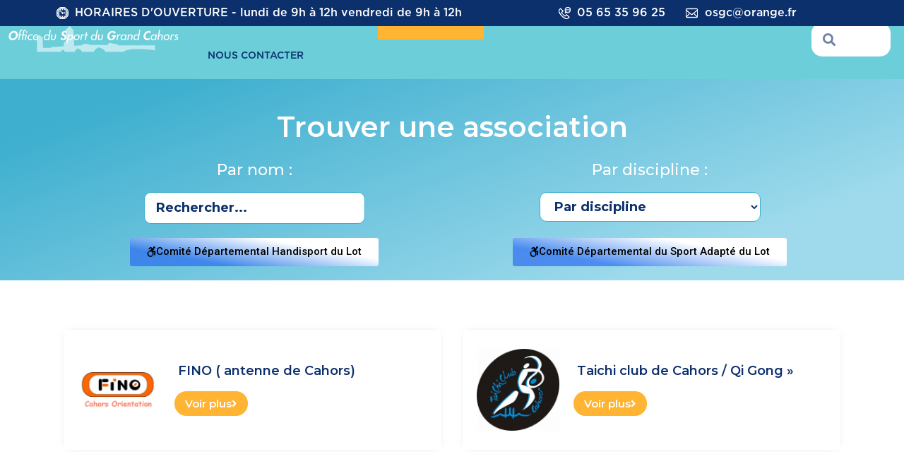

--- FILE ---
content_type: text/html; charset=UTF-8
request_url: https://www.officedusportcahors.com/associations/
body_size: 68568
content:
<!doctype html>
<html lang="fr-FR" prefix="og: https://ogp.me/ns#">
<head><meta charset="UTF-8"><script>if(navigator.userAgent.match(/MSIE|Internet Explorer/i)||navigator.userAgent.match(/Trident\/7\..*?rv:11/i)){var href=document.location.href;if(!href.match(/[?&]nowprocket/)){if(href.indexOf("?")==-1){if(href.indexOf("#")==-1){document.location.href=href+"?nowprocket=1"}else{document.location.href=href.replace("#","?nowprocket=1#")}}else{if(href.indexOf("#")==-1){document.location.href=href+"&nowprocket=1"}else{document.location.href=href.replace("#","&nowprocket=1#")}}}}</script><script>(()=>{class RocketLazyLoadScripts{constructor(){this.v="2.0.3",this.userEvents=["keydown","keyup","mousedown","mouseup","mousemove","mouseover","mouseenter","mouseout","mouseleave","touchmove","touchstart","touchend","touchcancel","wheel","click","dblclick","input","visibilitychange"],this.attributeEvents=["onblur","onclick","oncontextmenu","ondblclick","onfocus","onmousedown","onmouseenter","onmouseleave","onmousemove","onmouseout","onmouseover","onmouseup","onmousewheel","onscroll","onsubmit"]}async t(){this.i(),this.o(),/iP(ad|hone)/.test(navigator.userAgent)&&this.h(),this.u(),this.l(this),this.m(),this.k(this),this.p(this),this._(),await Promise.all([this.R(),this.L()]),this.lastBreath=Date.now(),this.S(this),this.P(),this.D(),this.O(),this.M(),await this.C(this.delayedScripts.normal),await this.C(this.delayedScripts.defer),await this.C(this.delayedScripts.async),this.F("domReady"),await this.T(),await this.j(),await this.I(),this.F("windowLoad"),await this.A(),window.dispatchEvent(new Event("rocket-allScriptsLoaded")),this.everythingLoaded=!0,this.lastTouchEnd&&await new Promise((t=>setTimeout(t,500-Date.now()+this.lastTouchEnd))),this.H(),this.F("all"),this.U(),this.W()}i(){this.CSPIssue=sessionStorage.getItem("rocketCSPIssue"),document.addEventListener("securitypolicyviolation",(t=>{this.CSPIssue||"script-src-elem"!==t.violatedDirective||"data"!==t.blockedURI||(this.CSPIssue=!0,sessionStorage.setItem("rocketCSPIssue",!0))}),{isRocket:!0})}o(){window.addEventListener("pageshow",(t=>{this.persisted=t.persisted,this.realWindowLoadedFired=!0}),{isRocket:!0}),window.addEventListener("pagehide",(()=>{this.onFirstUserAction=null}),{isRocket:!0})}h(){let t;function e(e){t=e}window.addEventListener("touchstart",e,{isRocket:!0}),window.addEventListener("touchend",(function i(o){Math.abs(o.changedTouches[0].pageX-t.changedTouches[0].pageX)<10&&Math.abs(o.changedTouches[0].pageY-t.changedTouches[0].pageY)<10&&o.timeStamp-t.timeStamp<200&&(o.target.dispatchEvent(new PointerEvent("click",{target:o.target,bubbles:!0,cancelable:!0,detail:1})),event.preventDefault(),window.removeEventListener("touchstart",e,{isRocket:!0}),window.removeEventListener("touchend",i,{isRocket:!0}))}),{isRocket:!0})}q(t){this.userActionTriggered||("mousemove"!==t.type||this.firstMousemoveIgnored?"keyup"===t.type||"mouseover"===t.type||"mouseout"===t.type||(this.userActionTriggered=!0,this.onFirstUserAction&&this.onFirstUserAction()):this.firstMousemoveIgnored=!0),"click"===t.type&&t.preventDefault(),this.savedUserEvents.length>0&&(t.stopPropagation(),t.stopImmediatePropagation()),"touchstart"===this.lastEvent&&"touchend"===t.type&&(this.lastTouchEnd=Date.now()),"click"===t.type&&(this.lastTouchEnd=0),this.lastEvent=t.type,this.savedUserEvents.push(t)}u(){this.savedUserEvents=[],this.userEventHandler=this.q.bind(this),this.userEvents.forEach((t=>window.addEventListener(t,this.userEventHandler,{passive:!1,isRocket:!0})))}U(){this.userEvents.forEach((t=>window.removeEventListener(t,this.userEventHandler,{passive:!1,isRocket:!0}))),this.savedUserEvents.forEach((t=>{t.target.dispatchEvent(new window[t.constructor.name](t.type,t))}))}m(){this.eventsMutationObserver=new MutationObserver((t=>{const e="return false";for(const i of t){if("attributes"===i.type){const t=i.target.getAttribute(i.attributeName);t&&t!==e&&(i.target.setAttribute("data-rocket-"+i.attributeName,t),i.target["rocket"+i.attributeName]=new Function("event",t),i.target.setAttribute(i.attributeName,e))}"childList"===i.type&&i.addedNodes.forEach((t=>{if(t.nodeType===Node.ELEMENT_NODE)for(const i of t.attributes)this.attributeEvents.includes(i.name)&&i.value&&""!==i.value&&(t.setAttribute("data-rocket-"+i.name,i.value),t["rocket"+i.name]=new Function("event",i.value),t.setAttribute(i.name,e))}))}})),this.eventsMutationObserver.observe(document,{subtree:!0,childList:!0,attributeFilter:this.attributeEvents})}H(){this.eventsMutationObserver.disconnect(),this.attributeEvents.forEach((t=>{document.querySelectorAll("[data-rocket-"+t+"]").forEach((e=>{e.setAttribute(t,e.getAttribute("data-rocket-"+t)),e.removeAttribute("data-rocket-"+t)}))}))}k(t){Object.defineProperty(HTMLElement.prototype,"onclick",{get(){return this.rocketonclick||null},set(e){this.rocketonclick=e,this.setAttribute(t.everythingLoaded?"onclick":"data-rocket-onclick","this.rocketonclick(event)")}})}S(t){function e(e,i){let o=e[i];e[i]=null,Object.defineProperty(e,i,{get:()=>o,set(s){t.everythingLoaded?o=s:e["rocket"+i]=o=s}})}e(document,"onreadystatechange"),e(window,"onload"),e(window,"onpageshow");try{Object.defineProperty(document,"readyState",{get:()=>t.rocketReadyState,set(e){t.rocketReadyState=e},configurable:!0}),document.readyState="loading"}catch(t){console.log("WPRocket DJE readyState conflict, bypassing")}}l(t){this.originalAddEventListener=EventTarget.prototype.addEventListener,this.originalRemoveEventListener=EventTarget.prototype.removeEventListener,this.savedEventListeners=[],EventTarget.prototype.addEventListener=function(e,i,o){o&&o.isRocket||!t.B(e,this)&&!t.userEvents.includes(e)||t.B(e,this)&&!t.userActionTriggered||e.startsWith("rocket-")||t.everythingLoaded?t.originalAddEventListener.call(this,e,i,o):t.savedEventListeners.push({target:this,remove:!1,type:e,func:i,options:o})},EventTarget.prototype.removeEventListener=function(e,i,o){o&&o.isRocket||!t.B(e,this)&&!t.userEvents.includes(e)||t.B(e,this)&&!t.userActionTriggered||e.startsWith("rocket-")||t.everythingLoaded?t.originalRemoveEventListener.call(this,e,i,o):t.savedEventListeners.push({target:this,remove:!0,type:e,func:i,options:o})}}F(t){"all"===t&&(EventTarget.prototype.addEventListener=this.originalAddEventListener,EventTarget.prototype.removeEventListener=this.originalRemoveEventListener),this.savedEventListeners=this.savedEventListeners.filter((e=>{let i=e.type,o=e.target||window;return"domReady"===t&&"DOMContentLoaded"!==i&&"readystatechange"!==i||("windowLoad"===t&&"load"!==i&&"readystatechange"!==i&&"pageshow"!==i||(this.B(i,o)&&(i="rocket-"+i),e.remove?o.removeEventListener(i,e.func,e.options):o.addEventListener(i,e.func,e.options),!1))}))}p(t){let e;function i(e){return t.everythingLoaded?e:e.split(" ").map((t=>"load"===t||t.startsWith("load.")?"rocket-jquery-load":t)).join(" ")}function o(o){function s(e){const s=o.fn[e];o.fn[e]=o.fn.init.prototype[e]=function(){return this[0]===window&&t.userActionTriggered&&("string"==typeof arguments[0]||arguments[0]instanceof String?arguments[0]=i(arguments[0]):"object"==typeof arguments[0]&&Object.keys(arguments[0]).forEach((t=>{const e=arguments[0][t];delete arguments[0][t],arguments[0][i(t)]=e}))),s.apply(this,arguments),this}}if(o&&o.fn&&!t.allJQueries.includes(o)){const e={DOMContentLoaded:[],"rocket-DOMContentLoaded":[]};for(const t in e)document.addEventListener(t,(()=>{e[t].forEach((t=>t()))}),{isRocket:!0});o.fn.ready=o.fn.init.prototype.ready=function(i){function s(){parseInt(o.fn.jquery)>2?setTimeout((()=>i.bind(document)(o))):i.bind(document)(o)}return t.realDomReadyFired?!t.userActionTriggered||t.fauxDomReadyFired?s():e["rocket-DOMContentLoaded"].push(s):e.DOMContentLoaded.push(s),o([])},s("on"),s("one"),s("off"),t.allJQueries.push(o)}e=o}t.allJQueries=[],o(window.jQuery),Object.defineProperty(window,"jQuery",{get:()=>e,set(t){o(t)}})}P(){const t=new Map;document.write=document.writeln=function(e){const i=document.currentScript,o=document.createRange(),s=i.parentElement;let n=t.get(i);void 0===n&&(n=i.nextSibling,t.set(i,n));const c=document.createDocumentFragment();o.setStart(c,0),c.appendChild(o.createContextualFragment(e)),s.insertBefore(c,n)}}async R(){return new Promise((t=>{this.userActionTriggered?t():this.onFirstUserAction=t}))}async L(){return new Promise((t=>{document.addEventListener("DOMContentLoaded",(()=>{this.realDomReadyFired=!0,t()}),{isRocket:!0})}))}async I(){return this.realWindowLoadedFired?Promise.resolve():new Promise((t=>{window.addEventListener("load",t,{isRocket:!0})}))}M(){this.pendingScripts=[];this.scriptsMutationObserver=new MutationObserver((t=>{for(const e of t)e.addedNodes.forEach((t=>{"SCRIPT"!==t.tagName||t.noModule||t.isWPRocket||this.pendingScripts.push({script:t,promise:new Promise((e=>{const i=()=>{const i=this.pendingScripts.findIndex((e=>e.script===t));i>=0&&this.pendingScripts.splice(i,1),e()};t.addEventListener("load",i,{isRocket:!0}),t.addEventListener("error",i,{isRocket:!0}),setTimeout(i,1e3)}))})}))})),this.scriptsMutationObserver.observe(document,{childList:!0,subtree:!0})}async j(){await this.J(),this.pendingScripts.length?(await this.pendingScripts[0].promise,await this.j()):this.scriptsMutationObserver.disconnect()}D(){this.delayedScripts={normal:[],async:[],defer:[]},document.querySelectorAll("script[type$=rocketlazyloadscript]").forEach((t=>{t.hasAttribute("data-rocket-src")?t.hasAttribute("async")&&!1!==t.async?this.delayedScripts.async.push(t):t.hasAttribute("defer")&&!1!==t.defer||"module"===t.getAttribute("data-rocket-type")?this.delayedScripts.defer.push(t):this.delayedScripts.normal.push(t):this.delayedScripts.normal.push(t)}))}async _(){await this.L();let t=[];document.querySelectorAll("script[type$=rocketlazyloadscript][data-rocket-src]").forEach((e=>{let i=e.getAttribute("data-rocket-src");if(i&&!i.startsWith("data:")){i.startsWith("//")&&(i=location.protocol+i);try{const o=new URL(i).origin;o!==location.origin&&t.push({src:o,crossOrigin:e.crossOrigin||"module"===e.getAttribute("data-rocket-type")})}catch(t){}}})),t=[...new Map(t.map((t=>[JSON.stringify(t),t]))).values()],this.N(t,"preconnect")}async $(t){if(await this.G(),!0!==t.noModule||!("noModule"in HTMLScriptElement.prototype))return new Promise((e=>{let i;function o(){(i||t).setAttribute("data-rocket-status","executed"),e()}try{if(navigator.userAgent.includes("Firefox/")||""===navigator.vendor||this.CSPIssue)i=document.createElement("script"),[...t.attributes].forEach((t=>{let e=t.nodeName;"type"!==e&&("data-rocket-type"===e&&(e="type"),"data-rocket-src"===e&&(e="src"),i.setAttribute(e,t.nodeValue))})),t.text&&(i.text=t.text),t.nonce&&(i.nonce=t.nonce),i.hasAttribute("src")?(i.addEventListener("load",o,{isRocket:!0}),i.addEventListener("error",(()=>{i.setAttribute("data-rocket-status","failed-network"),e()}),{isRocket:!0}),setTimeout((()=>{i.isConnected||e()}),1)):(i.text=t.text,o()),i.isWPRocket=!0,t.parentNode.replaceChild(i,t);else{const i=t.getAttribute("data-rocket-type"),s=t.getAttribute("data-rocket-src");i?(t.type=i,t.removeAttribute("data-rocket-type")):t.removeAttribute("type"),t.addEventListener("load",o,{isRocket:!0}),t.addEventListener("error",(i=>{this.CSPIssue&&i.target.src.startsWith("data:")?(console.log("WPRocket: CSP fallback activated"),t.removeAttribute("src"),this.$(t).then(e)):(t.setAttribute("data-rocket-status","failed-network"),e())}),{isRocket:!0}),s?(t.fetchPriority="high",t.removeAttribute("data-rocket-src"),t.src=s):t.src="data:text/javascript;base64,"+window.btoa(unescape(encodeURIComponent(t.text)))}}catch(i){t.setAttribute("data-rocket-status","failed-transform"),e()}}));t.setAttribute("data-rocket-status","skipped")}async C(t){const e=t.shift();return e?(e.isConnected&&await this.$(e),this.C(t)):Promise.resolve()}O(){this.N([...this.delayedScripts.normal,...this.delayedScripts.defer,...this.delayedScripts.async],"preload")}N(t,e){this.trash=this.trash||[];let i=!0;var o=document.createDocumentFragment();t.forEach((t=>{const s=t.getAttribute&&t.getAttribute("data-rocket-src")||t.src;if(s&&!s.startsWith("data:")){const n=document.createElement("link");n.href=s,n.rel=e,"preconnect"!==e&&(n.as="script",n.fetchPriority=i?"high":"low"),t.getAttribute&&"module"===t.getAttribute("data-rocket-type")&&(n.crossOrigin=!0),t.crossOrigin&&(n.crossOrigin=t.crossOrigin),t.integrity&&(n.integrity=t.integrity),t.nonce&&(n.nonce=t.nonce),o.appendChild(n),this.trash.push(n),i=!1}})),document.head.appendChild(o)}W(){this.trash.forEach((t=>t.remove()))}async T(){try{document.readyState="interactive"}catch(t){}this.fauxDomReadyFired=!0;try{await this.G(),document.dispatchEvent(new Event("rocket-readystatechange")),await this.G(),document.rocketonreadystatechange&&document.rocketonreadystatechange(),await this.G(),document.dispatchEvent(new Event("rocket-DOMContentLoaded")),await this.G(),window.dispatchEvent(new Event("rocket-DOMContentLoaded"))}catch(t){console.error(t)}}async A(){try{document.readyState="complete"}catch(t){}try{await this.G(),document.dispatchEvent(new Event("rocket-readystatechange")),await this.G(),document.rocketonreadystatechange&&document.rocketonreadystatechange(),await this.G(),window.dispatchEvent(new Event("rocket-load")),await this.G(),window.rocketonload&&window.rocketonload(),await this.G(),this.allJQueries.forEach((t=>t(window).trigger("rocket-jquery-load"))),await this.G();const t=new Event("rocket-pageshow");t.persisted=this.persisted,window.dispatchEvent(t),await this.G(),window.rocketonpageshow&&window.rocketonpageshow({persisted:this.persisted})}catch(t){console.error(t)}}async G(){Date.now()-this.lastBreath>45&&(await this.J(),this.lastBreath=Date.now())}async J(){return document.hidden?new Promise((t=>setTimeout(t))):new Promise((t=>requestAnimationFrame(t)))}B(t,e){return e===document&&"readystatechange"===t||(e===document&&"DOMContentLoaded"===t||(e===window&&"DOMContentLoaded"===t||(e===window&&"load"===t||e===window&&"pageshow"===t)))}static run(){(new RocketLazyLoadScripts).t()}}RocketLazyLoadScripts.run()})();</script>
	
 <!-- Start cookieyes banner -->
    <script data-minify="1" id="cookieyes" type="text/javascript" src="https://www.officedusportcahors.com/wp-content/cache/min/1/client_data/8dc64286e3e9ddac3ea9b6ce/script.js?ver=1744893744"></script>
    <!-- End cookieyes banner --> 
	
	
	
	
		<meta name="viewport" content="width=device-width, initial-scale=1">
	<link rel="profile" href="https://gmpg.org/xfn/11">
	<script type="rocketlazyloadscript">
var theplus_ajax_url = "https://www.officedusportcahors.com/wp-admin/admin-ajax.php";
		var theplus_ajax_post_url = "https://www.officedusportcahors.com/wp-admin/admin-post.php";
		var theplus_nonce = "c571ad5d77";
</script>

<!-- Optimisation des moteurs de recherche par Rank Math - https://rankmath.com/ -->
<title>Associations - OSGC</title><style id="rocket-critical-css">ul{box-sizing:border-box}:root{--wp--preset--font-size--normal:16px;--wp--preset--font-size--huge:42px}.screen-reader-text{border:0;clip:rect(1px,1px,1px,1px);clip-path:inset(50%);height:1px;margin:-1px;overflow:hidden;padding:0;position:absolute;width:1px;word-wrap:normal!important}.fa-search:before{content:"\f002"}@-ms-viewport{width:device-width}html{box-sizing:border-box;-ms-overflow-style:scrollbar}*,*::before,*::after{box-sizing:inherit}body{counter-reset:my-sec-counter}html{line-height:1.15;-webkit-text-size-adjust:100%}*,:after,:before{-webkit-box-sizing:border-box;box-sizing:border-box}body{margin:0;font-family:-apple-system,BlinkMacSystemFont,Segoe UI,Roboto,Helvetica Neue,Arial,Noto Sans,sans-serif,Apple Color Emoji,Segoe UI Emoji,Segoe UI Symbol,Noto Color Emoji;font-size:1rem;font-weight:400;line-height:1.5;color:#333;background-color:#fff;-webkit-font-smoothing:antialiased;-moz-osx-font-smoothing:grayscale}h1,h2,h3{margin-top:.5rem;margin-bottom:1rem;font-family:inherit;font-weight:500;line-height:1.2;color:inherit}h1{font-size:2.5rem}h2{font-size:2rem}h3{font-size:1.75rem}p{margin-top:0;margin-bottom:.9rem}a{background-color:transparent;text-decoration:none;color:#c36}img{border-style:none;height:auto;max-width:100%}input{font-family:inherit;font-size:1rem;line-height:1.5;margin:0}input[type=search]{width:100%;border:1px solid #666;border-radius:3px;padding:.5rem 1rem}input{overflow:visible}[type=search]{-webkit-appearance:textfield;outline-offset:-2px}[type=search]::-webkit-search-decoration{-webkit-appearance:none}::-webkit-file-upload-button{-webkit-appearance:button;font:inherit}li,ul{margin-top:0;margin-bottom:0;border:0;outline:0;font-size:100%;vertical-align:baseline;background:transparent}.screen-reader-text{clip:rect(1px,1px,1px,1px);height:1px;overflow:hidden;position:absolute!important;width:1px;word-wrap:normal!important}.site-navigation{grid-area:nav-menu;display:-webkit-box;display:-ms-flexbox;display:flex;-webkit-box-align:center;-ms-flex-align:center;align-items:center;-webkit-box-flex:1;-ms-flex-positive:1;flex-grow:1}.elementor-screen-only,.screen-reader-text{position:absolute;top:-10000em;width:1px;height:1px;margin:-1px;padding:0;overflow:hidden;clip:rect(0,0,0,0);border:0}.elementor{-webkit-hyphens:manual;-ms-hyphens:manual;hyphens:manual}.elementor *,.elementor :after,.elementor :before{-webkit-box-sizing:border-box;box-sizing:border-box}.elementor a{-webkit-box-shadow:none;box-shadow:none;text-decoration:none}.elementor img{height:auto;max-width:100%;border:none;border-radius:0;-webkit-box-shadow:none;box-shadow:none}.elementor .elementor-background-overlay{height:100%;width:100%;top:0;left:0;position:absolute}@media (max-width:1024px){.elementor-widget-wrap .elementor-element.elementor-widget-tablet__width-auto{max-width:100%}}@media (max-width:767px){.elementor-widget-wrap .elementor-element.elementor-widget-mobile__width-auto{max-width:100%}}.elementor-element{--flex-direction:initial;--flex-wrap:initial;--justify-content:initial;--align-items:initial;--align-content:initial;--gap:initial;--flex-basis:initial;--flex-grow:initial;--flex-shrink:initial;--order:initial;--align-self:initial;-webkit-box-orient:vertical;-webkit-box-direction:normal;-ms-flex-direction:var(--flex-direction);flex-direction:var(--flex-direction);-ms-flex-wrap:var(--flex-wrap);flex-wrap:var(--flex-wrap);-webkit-box-pack:var(--justify-content);-ms-flex-pack:var(--justify-content);justify-content:var(--justify-content);-webkit-box-align:var(--align-items);-ms-flex-align:var(--align-items);align-items:var(--align-items);-ms-flex-line-pack:var(--align-content);align-content:var(--align-content);gap:var(--gap);-ms-flex-preferred-size:var(--flex-basis);flex-basis:var(--flex-basis);-webkit-box-flex:var(--flex-grow);-ms-flex-positive:var(--flex-grow);flex-grow:var(--flex-grow);-ms-flex-negative:var(--flex-shrink);flex-shrink:var(--flex-shrink);-webkit-box-ordinal-group:var(--order);-ms-flex-order:var(--order);order:var(--order);-ms-flex-item-align:var(--align-self);align-self:var(--align-self)}.elementor-align-justify .elementor-button{width:100%}:root{--page-title-display:block}.elementor-section{position:relative}.elementor-section .elementor-container{display:-webkit-box;display:-ms-flexbox;display:flex;margin-right:auto;margin-left:auto;position:relative}@media (max-width:1024px){.elementor-section .elementor-container{-ms-flex-wrap:wrap;flex-wrap:wrap}}.elementor-section.elementor-section-boxed>.elementor-container{max-width:1140px}.elementor-widget-wrap{position:relative;width:100%;-ms-flex-wrap:wrap;flex-wrap:wrap;-ms-flex-line-pack:start;align-content:flex-start}.elementor:not(.elementor-bc-flex-widget) .elementor-widget-wrap{display:-webkit-box;display:-ms-flexbox;display:flex}.elementor-widget-wrap>.elementor-element{width:100%}.elementor-widget{position:relative}.elementor-widget:not(:last-child){margin-bottom:20px}.elementor-column{min-height:1px}.elementor-column{position:relative;display:-webkit-box;display:-ms-flexbox;display:flex}.elementor-column-gap-default>.elementor-column>.elementor-element-populated{padding:10px}@media (min-width:768px){.elementor-column.elementor-col-25{width:25%}.elementor-column.elementor-col-33{width:33.333%}.elementor-column.elementor-col-50{width:50%}.elementor-column.elementor-col-100{width:100%}}@media (max-width:767px){.elementor-column{width:100%}}ul.elementor-icon-list-items.elementor-inline-items{display:-webkit-box;display:-ms-flexbox;display:flex;-ms-flex-wrap:wrap;flex-wrap:wrap}ul.elementor-icon-list-items.elementor-inline-items .elementor-inline-item{word-break:break-word}.elementor-button{display:inline-block;line-height:1;background-color:#818a91;font-size:15px;padding:12px 24px;border-radius:3px;color:#fff;fill:#fff;text-align:center}.elementor-button:visited{color:#fff}.elementor-button-content-wrapper{display:-webkit-box;display:-ms-flexbox;display:flex;-webkit-box-pack:center;-ms-flex-pack:center;justify-content:center}.elementor-button-icon{-webkit-box-flex:0;-ms-flex-positive:0;flex-grow:0;-webkit-box-ordinal-group:6;-ms-flex-order:5;order:5}.elementor-button-icon svg{width:1em;height:auto}.elementor-button-text{-webkit-box-flex:1;-ms-flex-positive:1;flex-grow:1;-webkit-box-ordinal-group:11;-ms-flex-order:10;order:10;display:inline-block}.elementor-button .elementor-align-icon-left{margin-right:5px;-webkit-box-ordinal-group:6;-ms-flex-order:5;order:5}.elementor-button span{text-decoration:inherit}.elementor-icon{display:inline-block;line-height:1;color:#818a91;font-size:50px;text-align:center}.elementor-icon svg{width:1em;height:1em;position:relative;display:block}.elementor-icon svg:before{position:absolute;left:50%;-webkit-transform:translateX(-50%);-ms-transform:translateX(-50%);transform:translateX(-50%)}.elementor .elementor-element ul.elementor-icon-list-items{padding:0}@media (max-width:767px){.elementor .elementor-hidden-mobile{display:none}}@media (min-width:768px) and (max-width:1024px){.elementor .elementor-hidden-tablet{display:none}}@media (min-width:1025px) and (max-width:99999px){.elementor .elementor-hidden-desktop{display:none}}.elementor-kit-8{--e-global-color-primary:#3EAFCF;--e-global-color-secondary:#FFB434;--e-global-color-text:#0C306C;--e-global-color-accent:#FFFFFF;--e-global-typography-primary-font-family:"Roboto";--e-global-typography-primary-font-weight:600;--e-global-typography-secondary-font-family:"Roboto Slab";--e-global-typography-secondary-font-weight:400;--e-global-typography-text-font-family:"Roboto";--e-global-typography-text-font-weight:400;--e-global-typography-accent-font-family:"Roboto";--e-global-typography-accent-font-weight:500;font-family:"Montserrat",Sans-serif}.elementor-kit-8 a{color:#FFFFFF}.elementor-kit-8 h1{font-family:"Montserrat",Sans-serif}.elementor-kit-8 h2{font-family:"Montserrat",Sans-serif}.elementor-section.elementor-section-boxed>.elementor-container{max-width:1140px}.elementor-widget:not(:last-child){margin-bottom:20px}.elementor-element{--widgets-spacing:20px}@media (max-width:1024px){.elementor-section.elementor-section-boxed>.elementor-container{max-width:1024px}}@media (max-width:767px){.elementor-section.elementor-section-boxed>.elementor-container{max-width:767px}}@font-face{font-display:swap;font-family:eicons;src:url(https://osgc.dev-airmob-digital.com/wp-content/plugins/elementor/assets/lib/eicons/fonts/eicons.eot?5.16.0);src:url(https://osgc.dev-airmob-digital.com/wp-content/plugins/elementor/assets/lib/eicons/fonts/eicons.eot?5.16.0#iefix) format("embedded-opentype"),url(https://osgc.dev-airmob-digital.com/wp-content/plugins/elementor/assets/lib/eicons/fonts/eicons.woff2?5.16.0) format("woff2"),url(https://osgc.dev-airmob-digital.com/wp-content/plugins/elementor/assets/lib/eicons/fonts/eicons.woff?5.16.0) format("woff"),url(https://osgc.dev-airmob-digital.com/wp-content/plugins/elementor/assets/lib/eicons/fonts/eicons.ttf?5.16.0) format("truetype"),url(https://osgc.dev-airmob-digital.com/wp-content/plugins/elementor/assets/lib/eicons/fonts/eicons.svg?5.16.0#eicon) format("svg");font-weight:400;font-style:normal}[class*=" eicon-"]{display:inline-block;font-family:eicons;font-size:inherit;font-weight:400;font-style:normal;font-variant:normal;line-height:1;text-rendering:auto;-webkit-font-smoothing:antialiased;-moz-osx-font-smoothing:grayscale}.eicon-menu-bar:before{content:'\e816'}.eicon-close:before{content:'\e87f'}.elementor-location-header:before{content:"";display:table;clear:both}.fas{-moz-osx-font-smoothing:grayscale;-webkit-font-smoothing:antialiased;display:inline-block;font-style:normal;font-variant:normal;text-rendering:auto;line-height:1}.fa-search:before{content:"\f002"}@font-face{font-family:"Font Awesome 5 Free";font-style:normal;font-weight:400;font-display:swap;src:url(https://osgc.dev-airmob-digital.com/wp-content/plugins/elementor/assets/lib/font-awesome/webfonts/fa-regular-400.eot);src:url(https://osgc.dev-airmob-digital.com/wp-content/plugins/elementor/assets/lib/font-awesome/webfonts/fa-regular-400.eot?#iefix) format("embedded-opentype"),url(https://osgc.dev-airmob-digital.com/wp-content/plugins/elementor/assets/lib/font-awesome/webfonts/fa-regular-400.woff2) format("woff2"),url(https://osgc.dev-airmob-digital.com/wp-content/plugins/elementor/assets/lib/font-awesome/webfonts/fa-regular-400.woff) format("woff"),url(https://osgc.dev-airmob-digital.com/wp-content/plugins/elementor/assets/lib/font-awesome/webfonts/fa-regular-400.ttf) format("truetype"),url(https://osgc.dev-airmob-digital.com/wp-content/plugins/elementor/assets/lib/font-awesome/webfonts/fa-regular-400.svg#fontawesome) format("svg")}@font-face{font-family:"Font Awesome 5 Free";font-style:normal;font-weight:900;font-display:swap;src:url(https://osgc.dev-airmob-digital.com/wp-content/plugins/elementor/assets/lib/font-awesome/webfonts/fa-solid-900.eot);src:url(https://osgc.dev-airmob-digital.com/wp-content/plugins/elementor/assets/lib/font-awesome/webfonts/fa-solid-900.eot?#iefix) format("embedded-opentype"),url(https://osgc.dev-airmob-digital.com/wp-content/plugins/elementor/assets/lib/font-awesome/webfonts/fa-solid-900.woff2) format("woff2"),url(https://osgc.dev-airmob-digital.com/wp-content/plugins/elementor/assets/lib/font-awesome/webfonts/fa-solid-900.woff) format("woff"),url(https://osgc.dev-airmob-digital.com/wp-content/plugins/elementor/assets/lib/font-awesome/webfonts/fa-solid-900.ttf) format("truetype"),url(https://osgc.dev-airmob-digital.com/wp-content/plugins/elementor/assets/lib/font-awesome/webfonts/fa-solid-900.svg#fontawesome) format("svg")}.fas{font-family:"Font Awesome 5 Free"}.fas{font-weight:900}.elementor-widget-heading .elementor-heading-title{color:var(--e-global-color-primary);font-family:var(--e-global-typography-primary-font-family),Sans-serif;font-weight:var(--e-global-typography-primary-font-weight)}.elementor-widget-text-editor{color:var(--e-global-color-text);font-family:var(--e-global-typography-text-font-family),Sans-serif;font-weight:var(--e-global-typography-text-font-weight)}.elementor-widget-button .elementor-button{font-family:var(--e-global-typography-accent-font-family),Sans-serif;font-weight:var(--e-global-typography-accent-font-weight);background-color:var(--e-global-color-accent)}.elementor-widget-icon.elementor-view-default .elementor-icon{color:var(--e-global-color-primary);border-color:var(--e-global-color-primary)}.elementor-widget-icon.elementor-view-default .elementor-icon svg{fill:var(--e-global-color-primary)}.elementor-widget-icon-box.elementor-view-default .elementor-icon{fill:var(--e-global-color-primary);color:var(--e-global-color-primary);border-color:var(--e-global-color-primary)}.elementor-widget-icon-box .elementor-icon-box-title{color:var(--e-global-color-primary)}.elementor-widget-icon-box .elementor-icon-box-title,.elementor-widget-icon-box .elementor-icon-box-title a{font-family:var(--e-global-typography-primary-font-family),Sans-serif;font-weight:var(--e-global-typography-primary-font-weight)}.elementor-widget-icon-box .elementor-icon-box-description{color:var(--e-global-color-text);font-family:var(--e-global-typography-text-font-family),Sans-serif;font-weight:var(--e-global-typography-text-font-weight)}.elementor-widget-icon-list .elementor-icon-list-icon svg{fill:var(--e-global-color-primary)}.elementor-widget-icon-list .elementor-icon-list-text{color:var(--e-global-color-secondary)}.elementor-widget-icon-list .elementor-icon-list-item>.elementor-icon-list-text{font-family:var(--e-global-typography-text-font-family),Sans-serif;font-weight:var(--e-global-typography-text-font-weight)}.elementor-widget-nav-menu .elementor-nav-menu .elementor-item{font-family:var(--e-global-typography-primary-font-family),Sans-serif;font-weight:var(--e-global-typography-primary-font-weight)}.elementor-widget-nav-menu .elementor-nav-menu--main .elementor-item{color:var(--e-global-color-text);fill:var(--e-global-color-text)}.elementor-widget-nav-menu .elementor-nav-menu--main:not(.e--pointer-framed) .elementor-item:before,.elementor-widget-nav-menu .elementor-nav-menu--main:not(.e--pointer-framed) .elementor-item:after{background-color:var(--e-global-color-accent)}.elementor-widget-nav-menu .e--pointer-framed .elementor-item:before,.elementor-widget-nav-menu .e--pointer-framed .elementor-item:after{border-color:var(--e-global-color-accent)}.elementor-widget-nav-menu{--e-nav-menu-divider-color:var( --e-global-color-text )}.elementor-widget-nav-menu .elementor-nav-menu--dropdown .elementor-item,.elementor-widget-nav-menu .elementor-nav-menu--dropdown .elementor-sub-item{font-family:var(--e-global-typography-accent-font-family),Sans-serif;font-weight:var(--e-global-typography-accent-font-weight)}.elementor-widget-search-form input[type="search"].elementor-search-form__input{font-family:var(--e-global-typography-text-font-family),Sans-serif;font-weight:var(--e-global-typography-text-font-weight)}.elementor-widget-search-form .elementor-search-form__input,.elementor-widget-search-form .elementor-search-form__icon{color:var(--e-global-color-text);fill:var(--e-global-color-text)}.elementor-3475 .elementor-element.elementor-element-84f0d55>.elementor-background-overlay{background-color:transparent;background-image:linear-gradient(160deg,var(--e-global-color-primary) 24%,#9EDAEC 84%);opacity:1}.elementor-3475 .elementor-element.elementor-element-84f0d55{margin-top:0px;margin-bottom:0px;padding:0px 0px 0px 0px}.elementor-3475 .elementor-element.elementor-element-ec1fd0f{text-align:center}.elementor-3475 .elementor-element.elementor-element-ec1fd0f .elementor-heading-title{color:var(--e-global-color-accent);font-family:"Montserrat",Sans-serif;font-weight:600}.elementor-3475 .elementor-element.elementor-element-ec1fd0f>.elementor-widget-container{margin:150px 0px 100px 0px}.elementor-3475 .elementor-element.elementor-element-4817619{margin-top:10px;margin-bottom:10px}.elementor-3475 .elementor-element.elementor-element-bb9bdc0{text-align:center;font-family:"Montserrat",Sans-serif;font-size:18px;font-weight:400}.elementor-3475 .elementor-element.elementor-element-b182b1a{margin-top:10px;margin-bottom:10px}.elementor-3475 .elementor-element.elementor-element-4860c37{text-align:center;font-family:"Montserrat",Sans-serif;font-size:18px;font-weight:400}:root{--page-title-display:none}@media (max-width:767px){.elementor-3475 .elementor-element.elementor-element-ec1fd0f>.elementor-widget-container{margin:50px 50px 50px 50px}}.elementor-14 .elementor-element.elementor-element-0aa0e11:not(.elementor-motion-effects-element-type-background){background-color:#0C306C}.elementor-14 .elementor-element.elementor-element-0aa0e11{z-index:100}.elementor-14 .elementor-element.elementor-element-e38b18e.elementor-column.elementor-element[data-element_type="column"]>.elementor-widget-wrap.elementor-element-populated{align-content:center;align-items:center}.elementor-14 .elementor-element.elementor-element-cea5f5a{--e-icon-list-icon-size:17px}.elementor-14 .elementor-element.elementor-element-cea5f5a .elementor-icon-list-text{color:#FFFFFF}.elementor-14 .elementor-element.elementor-element-cea5f5a .elementor-icon-list-item>.elementor-icon-list-text{font-family:"gotham",Sans-serif;font-size:16px;font-weight:400;line-height:14px}.elementor-14 .elementor-element.elementor-element-a14aa78.elementor-column.elementor-element[data-element_type="column"]>.elementor-widget-wrap.elementor-element-populated{align-content:center;align-items:center}.elementor-14 .elementor-element.elementor-element-ee273f2{--e-icon-list-icon-size:17px}.elementor-14 .elementor-element.elementor-element-ee273f2 .elementor-icon-list-text{color:#FFFFFF}.elementor-14 .elementor-element.elementor-element-ee273f2 .elementor-icon-list-item>.elementor-icon-list-text{font-family:"gotham",Sans-serif;font-size:16px;font-weight:400;line-height:14px}.elementor-14 .elementor-element.elementor-element-cc2c49b.elementor-column.elementor-element[data-element_type="column"]>.elementor-widget-wrap.elementor-element-populated{align-content:center;align-items:center}.elementor-14 .elementor-element.elementor-element-cbb1bb6{--e-icon-list-icon-size:17px}.elementor-14 .elementor-element.elementor-element-cbb1bb6 .elementor-icon-list-text{color:#FFFFFF}.elementor-14 .elementor-element.elementor-element-cbb1bb6 .elementor-icon-list-item>.elementor-icon-list-text{font-family:"gotham",Sans-serif;font-size:16px;font-weight:400;line-height:14px}.elementor-14 .elementor-element.elementor-element-86c54cd>.elementor-container{max-width:1300px}.elementor-14 .elementor-element.elementor-element-86c54cd:not(.elementor-motion-effects-element-type-background){background-color:#02010100}.elementor-14 .elementor-element.elementor-element-86c54cd{margin-top:24px;margin-bottom:-0181px;z-index:99}.elementor-14 .elementor-element.elementor-element-e05bcb9.elementor-column.elementor-element[data-element_type="column"]>.elementor-widget-wrap.elementor-element-populated{align-content:flex-start;align-items:flex-start}.elementor-14 .elementor-element.elementor-element-8ce9bf1 .elementor-menu-toggle{margin:0 auto}.elementor-14 .elementor-element.elementor-element-8ce9bf1 .elementor-nav-menu .elementor-item{font-family:"gotham",Sans-serif;font-size:14px;font-weight:500}.elementor-14 .elementor-element.elementor-element-8ce9bf1 .elementor-nav-menu--main .elementor-item{color:#0C306C;fill:#0C306C}.elementor-14 .elementor-element.elementor-element-8ce9bf1 .elementor-nav-menu--main:not(.e--pointer-framed) .elementor-item:before,.elementor-14 .elementor-element.elementor-element-8ce9bf1 .elementor-nav-menu--main:not(.e--pointer-framed) .elementor-item:after{background-color:#FFB434}.elementor-14 .elementor-element.elementor-element-8ce9bf1 div.elementor-menu-toggle{color:#FFFFFF00}.elementor-14 .elementor-element.elementor-element-d619c33.elementor-column.elementor-element[data-element_type="column"]>.elementor-widget-wrap.elementor-element-populated{align-content:flex-start;align-items:flex-start}.elementor-14 .elementor-element.elementor-element-3142490 .elementor-search-form__container{min-height:48px}body:not(.rtl) .elementor-14 .elementor-element.elementor-element-3142490 .elementor-search-form__icon{padding-left:calc(48px / 3)}.elementor-14 .elementor-element.elementor-element-3142490 .elementor-search-form__input{padding-left:calc(48px / 3);padding-right:calc(48px / 3)}.elementor-14 .elementor-element.elementor-element-3142490 .elementor-search-form__icon{--e-search-form-icon-size-minimal:18px}.elementor-14 .elementor-element.elementor-element-3142490 .elementor-search-form__input,.elementor-14 .elementor-element.elementor-element-3142490 .elementor-search-form__icon{color:#0C306C;fill:#0C306C}.elementor-14 .elementor-element.elementor-element-3142490:not(.elementor-search-form--skin-full_screen) .elementor-search-form__container{background-color:#FFFFFF00;border-radius:0px}.elementor-14 .elementor-element.elementor-element-49207d8>.elementor-container{max-width:1518px}.elementor-14 .elementor-element.elementor-element-49207d8:not(.elementor-motion-effects-element-type-background){background-color:#6BCED9}.elementor-14 .elementor-element.elementor-element-49207d8{margin-top:0px;margin-bottom:0px;z-index:99}.elementor-14 .elementor-element.elementor-element-6239ce1.elementor-column.elementor-element[data-element_type="column"]>.elementor-widget-wrap.elementor-element-populated{align-content:center;align-items:center}.elementor-14 .elementor-element.elementor-element-29e6cac.elementor-column.elementor-element[data-element_type="column"]>.elementor-widget-wrap.elementor-element-populated{align-content:center;align-items:center}.elementor-14 .elementor-element.elementor-element-6e9e68d .elementor-menu-toggle{margin:0 auto}.elementor-14 .elementor-element.elementor-element-6e9e68d .elementor-nav-menu .elementor-item{font-family:"gotham",Sans-serif;font-size:14px;font-weight:500}.elementor-14 .elementor-element.elementor-element-6e9e68d .elementor-nav-menu--main .elementor-item{color:#0C306C;fill:#0C306C}.elementor-14 .elementor-element.elementor-element-6e9e68d .elementor-nav-menu--main:not(.e--pointer-framed) .elementor-item:before,.elementor-14 .elementor-element.elementor-element-6e9e68d .elementor-nav-menu--main:not(.e--pointer-framed) .elementor-item:after{background-color:#FFB434}.elementor-14 .elementor-element.elementor-element-55f4602.elementor-column.elementor-element[data-element_type="column"]>.elementor-widget-wrap.elementor-element-populated{align-content:center;align-items:center}.elementor-14 .elementor-element.elementor-element-59fa7cc .elementor-search-form__container{min-height:48px}body:not(.rtl) .elementor-14 .elementor-element.elementor-element-59fa7cc .elementor-search-form__icon{padding-left:calc(48px / 3)}.elementor-14 .elementor-element.elementor-element-59fa7cc .elementor-search-form__input{padding-left:calc(48px / 3);padding-right:calc(48px / 3)}.elementor-14 .elementor-element.elementor-element-59fa7cc .elementor-search-form__icon{--e-search-form-icon-size-minimal:18px}.elementor-14 .elementor-element.elementor-element-59fa7cc .elementor-search-form__input,.elementor-14 .elementor-element.elementor-element-59fa7cc .elementor-search-form__icon{color:#0C306C;fill:#0C306C}.elementor-14 .elementor-element.elementor-element-59fa7cc:not(.elementor-search-form--skin-full_screen) .elementor-search-form__container{background-color:#FFFFFF00;border-radius:0px}.elementor-14 .elementor-element.elementor-element-5cd8c47>.elementor-container{max-width:1518px}.elementor-14 .elementor-element.elementor-element-5cd8c47:not(.elementor-motion-effects-element-type-background){background-color:#6BCED9}.elementor-14 .elementor-element.elementor-element-5cd8c47{margin-top:0px;margin-bottom:0px;z-index:100}.elementor-14 .elementor-element.elementor-element-cd47293.elementor-column.elementor-element[data-element_type="column"]>.elementor-widget-wrap.elementor-element-populated{align-content:center;align-items:center}.elementor-14 .elementor-element.elementor-element-bc9bc30.elementor-column.elementor-element[data-element_type="column"]>.elementor-widget-wrap.elementor-element-populated{align-content:center;align-items:center}.elementor-14 .elementor-element.elementor-element-6793780 .elementor-menu-toggle{margin-left:auto;background-color:var(--e-global-color-text)}.elementor-14 .elementor-element.elementor-element-6793780 .elementor-nav-menu .elementor-item{font-family:"gotham",Sans-serif;font-size:18px;font-weight:500}.elementor-14 .elementor-element.elementor-element-6793780 .elementor-nav-menu--main .elementor-item{color:#0C306C;fill:#0C306C}.elementor-14 .elementor-element.elementor-element-6793780 div.elementor-menu-toggle{color:var(--e-global-color-accent)}.elementor-14 .elementor-element.elementor-element-9be61ca.elementor-column.elementor-element[data-element_type="column"]>.elementor-widget-wrap.elementor-element-populated{align-content:center;align-items:center}.elementor-14 .elementor-element.elementor-element-63c1c53 .elementor-search-form__container{min-height:48px}body:not(.rtl) .elementor-14 .elementor-element.elementor-element-63c1c53 .elementor-search-form__icon{padding-left:calc(48px / 3)}.elementor-14 .elementor-element.elementor-element-63c1c53 .elementor-search-form__input{padding-left:calc(48px / 3);padding-right:calc(48px / 3)}.elementor-14 .elementor-element.elementor-element-63c1c53 .elementor-search-form__icon{--e-search-form-icon-size-minimal:18px}.elementor-14 .elementor-element.elementor-element-63c1c53 .elementor-search-form__input,.elementor-14 .elementor-element.elementor-element-63c1c53 .elementor-search-form__icon{color:#0C306C;fill:#0C306C}.elementor-14 .elementor-element.elementor-element-63c1c53:not(.elementor-search-form--skin-full_screen) .elementor-search-form__container{background-color:var(--e-global-color-accent);border-radius:0px}@media (min-width:768px){.elementor-14 .elementor-element.elementor-element-e38b18e{width:62.373%}.elementor-14 .elementor-element.elementor-element-a14aa78{width:15.822%}.elementor-14 .elementor-element.elementor-element-cc2c49b{width:21.308%}.elementor-14 .elementor-element.elementor-element-abdea6d{width:14.017%}.elementor-14 .elementor-element.elementor-element-e05bcb9{width:68.647%}.elementor-14 .elementor-element.elementor-element-d619c33{width:17%}.elementor-14 .elementor-element.elementor-element-6239ce1{width:26.461%}.elementor-14 .elementor-element.elementor-element-29e6cac{width:62.532%}.elementor-14 .elementor-element.elementor-element-55f4602{width:10.286%}}@media (max-width:1024px) and (min-width:768px){.elementor-14 .elementor-element.elementor-element-e38b18e{width:51%}.elementor-14 .elementor-element.elementor-element-a14aa78{width:23%}.elementor-14 .elementor-element.elementor-element-cc2c49b{width:24%}.elementor-14 .elementor-element.elementor-element-6239ce1{width:30%}.elementor-14 .elementor-element.elementor-element-29e6cac{width:25%}.elementor-14 .elementor-element.elementor-element-55f4602{width:20%}.elementor-14 .elementor-element.elementor-element-cd47293{width:53%}.elementor-14 .elementor-element.elementor-element-bc9bc30{width:25%}.elementor-14 .elementor-element.elementor-element-9be61ca{width:20%}}@media (max-width:1024px){.elementor-14 .elementor-element.elementor-element-0aa0e11{margin-top:0px;margin-bottom:0px}.elementor-14 .elementor-element.elementor-element-e38b18e.elementor-column.elementor-element[data-element_type="column"]>.elementor-widget-wrap.elementor-element-populated{align-content:center;align-items:center}.elementor-14 .elementor-element.elementor-element-a14aa78.elementor-column.elementor-element[data-element_type="column"]>.elementor-widget-wrap.elementor-element-populated{align-content:center;align-items:center}.elementor-14 .elementor-element.elementor-element-cc2c49b.elementor-column.elementor-element[data-element_type="column"]>.elementor-widget-wrap.elementor-element-populated{align-content:center;align-items:center}.elementor-14 .elementor-element.elementor-element-86c54cd{margin-top:0px;margin-bottom:-142px}.elementor-14 .elementor-element.elementor-element-49207d8{margin-top:0px;margin-bottom:0px}.elementor-14 .elementor-element.elementor-element-5cd8c47{margin-top:0px;margin-bottom:-19px}.elementor-14 .elementor-element.elementor-element-6793780{--nav-menu-icon-size:32px}.elementor-14 .elementor-element.elementor-element-6793780 .elementor-menu-toggle{border-radius:0px}.elementor-14 .elementor-element.elementor-element-63c1c53{width:auto;max-width:auto}}@media (max-width:767px){.elementor-14 .elementor-element.elementor-element-e38b18e{width:100%}.elementor-14 .elementor-element.elementor-element-cea5f5a .elementor-icon-list-item>.elementor-icon-list-text{font-size:14px}.elementor-14 .elementor-element.elementor-element-a14aa78{width:50%}.elementor-14 .elementor-element.elementor-element-ee273f2 .elementor-icon-list-item>.elementor-icon-list-text{font-size:14px}.elementor-14 .elementor-element.elementor-element-cc2c49b{width:50%}.elementor-14 .elementor-element.elementor-element-cbb1bb6 .elementor-icon-list-item>.elementor-icon-list-text{font-size:14px}.elementor-14 .elementor-element.elementor-element-86c54cd{margin-top:0px;margin-bottom:0px}.elementor-14 .elementor-element.elementor-element-abdea6d{width:33%}.elementor-14 .elementor-element.elementor-element-e05bcb9{width:33%}.elementor-14 .elementor-element.elementor-element-d619c33{width:33%}.elementor-14 .elementor-element.elementor-element-6239ce1{width:100%}.elementor-14 .elementor-element.elementor-element-29e6cac{width:33%}.elementor-14 .elementor-element.elementor-element-55f4602{width:33%}.elementor-14 .elementor-element.elementor-element-cd47293{width:65%}.elementor-14 .elementor-element.elementor-element-bc9bc30{width:20%}.elementor-14 .elementor-element.elementor-element-6793780{--nav-menu-icon-size:32px}.elementor-14 .elementor-element.elementor-element-6793780 .elementor-menu-toggle{border-radius:0px}.elementor-14 .elementor-element.elementor-element-9be61ca{width:15%}.elementor-14 .elementor-element.elementor-element-9be61ca.elementor-column>.elementor-widget-wrap{justify-content:flex-start}.elementor-14 .elementor-element.elementor-element-9be61ca>.elementor-element-populated{padding:0px 0px 0px 0px}.elementor-14 .elementor-element.elementor-element-63c1c53 .elementor-search-form__icon{--e-search-form-icon-size-minimal:26px}.elementor-14 .elementor-element.elementor-element-63c1c53{width:auto;max-width:auto}}@font-face{font-family:'gotham';font-style:normal;font-weight:normal;font-display:swap;src:url('https://osgc.dev-airmob-digital.com/wp-content/uploads/2022/07/GothamPro-Light.woff') format('woff')}@font-face{font-family:'gotham';font-style:normal;font-weight:400;font-display:swap;src:url('https://osgc.dev-airmob-digital.com/wp-content/uploads/2022/07/GothamPro-Medium.woff') format('woff')}@font-face{font-family:'gotham';font-style:normal;font-weight:bold;font-display:swap;src:url('https://osgc.dev-airmob-digital.com/wp-content/uploads/2022/07/GothamPro-Bold.woff') format('woff')}.elementor-310 .elementor-element.elementor-element-3416ba2:not(.elementor-motion-effects-element-type-background){background-color:#3caccc}.elementor-310 .elementor-element.elementor-element-3416ba2{padding:57px 0px 0px 0px}.elementor-310 .elementor-element.elementor-element-256b4cb{text-align:right}.elementor-310 .elementor-element.elementor-element-7acc491.elementor-column.elementor-element[data-element_type="column"]>.elementor-widget-wrap.elementor-element-populated{align-content:center;align-items:center}.elementor-310 .elementor-element.elementor-element-7acc491>.elementor-element-populated{padding:0px 0px 0px 0px}.elementor-310 .elementor-element.elementor-element-0dc571e .elementor-icon-wrapper{text-align:left}.elementor-310 .elementor-element.elementor-element-0dc571e .elementor-icon svg{transform:rotate(0deg)}.elementor-310 .elementor-element.elementor-element-befd918>.elementor-widget-wrap>.elementor-widget:not(.elementor-widget__width-auto):not(.elementor-widget__width-initial):not(:last-child):not(.elementor-absolute){margin-bottom:0px}.elementor-310 .elementor-element.elementor-element-f9cb821 .elementor-heading-title{color:#FFFFFF;font-family:"futura hv bt",Sans-serif;font-size:20px;font-weight:600}.elementor-310 .elementor-element.elementor-element-785b471 .elementor-heading-title{color:#FFFFFF;font-family:"futura hv bt",Sans-serif;font-size:20px;font-weight:400}.elementor-310 .elementor-element.elementor-element-88d1ff0.elementor-column>.elementor-widget-wrap{justify-content:center}.elementor-310 .elementor-element.elementor-element-88d1ff0>.elementor-element-populated{margin:0px 75px 0px 75px;--e-column-margin-right:75px;--e-column-margin-left:75px}.elementor-310 .elementor-element.elementor-element-926a530{--icon-box-icon-margin:0px}.elementor-310 .elementor-element.elementor-element-926a530 .elementor-icon-box-wrapper{text-align:center}.elementor-310 .elementor-element.elementor-element-926a530 .elementor-icon-box-title{margin-bottom:0px;color:#FFFFFF}.elementor-310 .elementor-element.elementor-element-926a530 .elementor-icon-box-title,.elementor-310 .elementor-element.elementor-element-926a530 .elementor-icon-box-title a{font-family:"futura hv bt",Sans-serif;font-size:20px;font-weight:600}.elementor-310 .elementor-element.elementor-element-926a530 .elementor-icon-box-description{color:#FFFFFF;font-family:"futura hv bt",Sans-serif;font-size:22px;font-weight:400}.elementor-310 .elementor-element.elementor-element-805825e{--icon-box-icon-margin:0px}.elementor-310 .elementor-element.elementor-element-805825e .elementor-icon-box-wrapper{text-align:center}.elementor-310 .elementor-element.elementor-element-805825e .elementor-icon-box-title{margin-bottom:0px;color:#FFFFFF}.elementor-310 .elementor-element.elementor-element-805825e .elementor-icon-box-title,.elementor-310 .elementor-element.elementor-element-805825e .elementor-icon-box-title a{font-family:"futura hv bt",Sans-serif;font-size:20px;font-weight:600}.elementor-310 .elementor-element.elementor-element-805825e .elementor-icon-box-description{color:#FFFFFF;font-family:"futura hv bt",Sans-serif;font-size:22px;font-weight:400}.elementor-310 .elementor-element.elementor-element-d0a9740.elementor-column.elementor-element[data-element_type="column"]>.elementor-widget-wrap.elementor-element-populated{align-content:flex-start;align-items:flex-start}.elementor-310 .elementor-element.elementor-element-d0a9740.elementor-column>.elementor-widget-wrap{justify-content:center}.elementor-310 .elementor-element.elementor-element-d0a9740>.elementor-element-populated{padding:0px 75px 0px 75px}.elementor-310 .elementor-element.elementor-element-46a412b .elementor-button{-webkit-box-pack:center;-ms-flex-pack:center;justify-content:center;-webkit-box-align:center;-ms-flex-align:center;align-items:center;display:inline-flex;font-family:"gotham",Sans-serif;font-size:20px;font-weight:bold;background-color:#FFFFFF00;border-style:solid;border-width:1px 1px 1px 1px;border-color:#FFFFFF;border-radius:31px 31px 31px 31px}.elementor-310 .elementor-element.elementor-element-df099ee .elementor-button{-webkit-box-pack:center;-ms-flex-pack:center;justify-content:center;-webkit-box-align:center;-ms-flex-align:center;align-items:center;display:inline-flex;font-family:"gotham",Sans-serif;font-size:20px;font-weight:bold;background-color:#FFB434;border-style:solid;border-width:2px 2px 2px 2px;border-color:#FFB434;border-radius:31px 31px 31px 31px}.elementor-310 .elementor-element.elementor-element-3863e53 .elementor-button{-webkit-box-pack:center;-ms-flex-pack:center;justify-content:center;-webkit-box-align:center;-ms-flex-align:center;align-items:center;display:inline-flex;font-family:"gotham",Sans-serif;font-size:20px;font-weight:bold;background-color:#FFFFFF00;border-style:solid;border-width:1px 1px 1px 1px;border-color:#FFFFFF;border-radius:31px 31px 31px 31px}@media (max-width:1024px){.elementor-310 .elementor-element.elementor-element-0dc571e .elementor-icon{font-size:33px}.elementor-310 .elementor-element.elementor-element-f9cb821 .elementor-heading-title{font-size:18px}.elementor-310 .elementor-element.elementor-element-785b471 .elementor-heading-title{font-size:15px}.elementor-310 .elementor-element.elementor-element-d0a9740>.elementor-element-populated{padding:0px 0px 12px 0px}}@media (max-width:767px){.elementor-310 .elementor-element.elementor-element-63d3be4{width:20%}.elementor-310 .elementor-element.elementor-element-08964c2{width:80%}.elementor-310 .elementor-element.elementor-element-88d1ff0{width:50%}.elementor-310 .elementor-element.elementor-element-d0a9740{width:50%}.elementor-310 .elementor-element.elementor-element-46a412b .elementor-button{font-size:10px}.elementor-310 .elementor-element.elementor-element-df099ee .elementor-button{font-size:10px}.elementor-310 .elementor-element.elementor-element-3863e53 .elementor-button{font-size:10px}}@media (min-width:768px){.elementor-310 .elementor-element.elementor-element-63d3be4{width:8.718%}.elementor-310 .elementor-element.elementor-element-08964c2{width:30.985%}.elementor-310 .elementor-element.elementor-element-7acc491{width:12.182%}.elementor-310 .elementor-element.elementor-element-befd918{width:87.818%}.elementor-310 .elementor-element.elementor-element-88d1ff0{width:28.435%}.elementor-310 .elementor-element.elementor-element-d0a9740{width:31.862%}}@media (max-width:1024px) and (min-width:768px){.elementor-310 .elementor-element.elementor-element-63d3be4{width:8%}.elementor-310 .elementor-element.elementor-element-88d1ff0{width:50%}.elementor-310 .elementor-element.elementor-element-d0a9740{width:100%}}@font-face{font-family:'futura hv bt';font-style:normal;font-weight:100;font-display:swap;src:url('https://osgc.dev-airmob-digital.com/wp-content/uploads/2022/07/FuturaHeavyBT.ttf') format('truetype')}@font-face{font-family:'futura hv bt';font-style:normal;font-weight:100;font-display:swap;src:}@font-face{font-family:'gotham';font-style:normal;font-weight:normal;font-display:swap;src:url('https://osgc.dev-airmob-digital.com/wp-content/uploads/2022/07/GothamPro-Light.woff') format('woff')}@font-face{font-family:'gotham';font-style:normal;font-weight:400;font-display:swap;src:url('https://osgc.dev-airmob-digital.com/wp-content/uploads/2022/07/GothamPro-Medium.woff') format('woff')}@font-face{font-family:'gotham';font-style:normal;font-weight:bold;font-display:swap;src:url('https://osgc.dev-airmob-digital.com/wp-content/uploads/2022/07/GothamPro-Bold.woff') format('woff')}@font-face{font-family:'gotham';font-style:normal;font-weight:normal;font-display:swap;src:url('https://osgc.dev-airmob-digital.com/wp-content/uploads/2022/07/GothamPro-Light.woff') format('woff')}@font-face{font-family:'gotham';font-style:normal;font-weight:400;font-display:swap;src:url('https://osgc.dev-airmob-digital.com/wp-content/uploads/2022/07/GothamPro-Medium.woff') format('woff')}@font-face{font-family:'gotham';font-style:normal;font-weight:bold;font-display:swap;src:url('https://osgc.dev-airmob-digital.com/wp-content/uploads/2022/07/GothamPro-Bold.woff') format('woff')}@font-face{font-family:'gotham';font-style:normal;font-weight:normal;font-display:swap;src:url('https://osgc.dev-airmob-digital.com/wp-content/uploads/2022/07/GothamPro-Light.woff') format('woff')}@font-face{font-family:'gotham';font-style:normal;font-weight:400;font-display:swap;src:url('https://osgc.dev-airmob-digital.com/wp-content/uploads/2022/07/GothamPro-Medium.woff') format('woff')}@font-face{font-family:'gotham';font-style:normal;font-weight:bold;font-display:swap;src:url('https://osgc.dev-airmob-digital.com/wp-content/uploads/2022/07/GothamPro-Bold.woff') format('woff')}.fas{-moz-osx-font-smoothing:grayscale;-webkit-font-smoothing:antialiased;display:inline-block;font-style:normal;font-variant:normal;text-rendering:auto;line-height:1}.fa-search:before{content:"\f002"}@font-face{font-family:"Font Awesome 5 Free";font-style:normal;font-weight:900;font-display:swap;src:url(https://osgc.dev-airmob-digital.com/wp-content/plugins/elementor/assets/lib/font-awesome/webfonts/fa-solid-900.eot);src:url(https://osgc.dev-airmob-digital.com/wp-content/plugins/elementor/assets/lib/font-awesome/webfonts/fa-solid-900.eot?#iefix) format("embedded-opentype"),url(https://osgc.dev-airmob-digital.com/wp-content/plugins/elementor/assets/lib/font-awesome/webfonts/fa-solid-900.woff2) format("woff2"),url(https://osgc.dev-airmob-digital.com/wp-content/plugins/elementor/assets/lib/font-awesome/webfonts/fa-solid-900.woff) format("woff"),url(https://osgc.dev-airmob-digital.com/wp-content/plugins/elementor/assets/lib/font-awesome/webfonts/fa-solid-900.ttf) format("truetype"),url(https://osgc.dev-airmob-digital.com/wp-content/plugins/elementor/assets/lib/font-awesome/webfonts/fa-solid-900.svg#fontawesome) format("svg")}.fas{font-family:"Font Awesome 5 Free";font-weight:900}@font-face{font-family:"Font Awesome 5 Free";font-style:normal;font-weight:400;font-display:swap;src:url(https://osgc.dev-airmob-digital.com/wp-content/plugins/elementor/assets/lib/font-awesome/webfonts/fa-regular-400.eot);src:url(https://osgc.dev-airmob-digital.com/wp-content/plugins/elementor/assets/lib/font-awesome/webfonts/fa-regular-400.eot?#iefix) format("embedded-opentype"),url(https://osgc.dev-airmob-digital.com/wp-content/plugins/elementor/assets/lib/font-awesome/webfonts/fa-regular-400.woff2) format("woff2"),url(https://osgc.dev-airmob-digital.com/wp-content/plugins/elementor/assets/lib/font-awesome/webfonts/fa-regular-400.woff) format("woff"),url(https://osgc.dev-airmob-digital.com/wp-content/plugins/elementor/assets/lib/font-awesome/webfonts/fa-regular-400.ttf) format("truetype"),url(https://osgc.dev-airmob-digital.com/wp-content/plugins/elementor/assets/lib/font-awesome/webfonts/fa-regular-400.svg#fontawesome) format("svg")}.elementor-widget.elementor-icon-list--layout-inline .elementor-widget-container{overflow:hidden}.elementor-widget .elementor-icon-list-items.elementor-inline-items{margin-right:-8px;margin-left:-8px}.elementor-widget .elementor-icon-list-items.elementor-inline-items .elementor-icon-list-item{margin-right:8px;margin-left:8px}.elementor-widget .elementor-icon-list-items.elementor-inline-items .elementor-icon-list-item:after{width:auto;left:auto;right:auto;position:relative;height:100%;border-top:0;border-bottom:0;border-right:0;border-left-width:1px;border-style:solid;right:-8px}.elementor-widget .elementor-icon-list-items{list-style-type:none;margin:0;padding:0}.elementor-widget .elementor-icon-list-item{margin:0;padding:0;position:relative}.elementor-widget .elementor-icon-list-item:after{position:absolute;bottom:0;width:100%}.elementor-widget .elementor-icon-list-item,.elementor-widget .elementor-icon-list-item a{display:-webkit-box;display:-ms-flexbox;display:flex;-webkit-box-align:center;-ms-flex-align:center;align-items:center;font-size:inherit}.elementor-widget .elementor-icon-list-icon+.elementor-icon-list-text{-ms-flex-item-align:center;align-self:center;padding-left:5px}.elementor-widget .elementor-icon-list-icon{display:-webkit-box;display:-ms-flexbox;display:flex}.elementor-widget .elementor-icon-list-icon svg{width:var(--e-icon-list-icon-size,1em);height:var(--e-icon-list-icon-size,1em)}.elementor-widget.elementor-widget-icon-list .elementor-icon-list-icon{text-align:var(--e-icon-list-icon-align)}.elementor-widget.elementor-widget-icon-list .elementor-icon-list-icon svg{margin:var(--e-icon-list-icon-margin,0 calc(var(--e-icon-list-icon-size, 1em) * .25) 0 0)}.elementor-widget.elementor-list-item-link-full_width a{width:100%}.elementor-widget:not(.elementor-align-right) .elementor-icon-list-item:after{left:0}.elementor-widget:not(.elementor-align-left) .elementor-icon-list-item:after{right:0}@media (min-width:-1px){.elementor-widget:not(.elementor-widescreen-align-right) .elementor-icon-list-item:after{left:0}.elementor-widget:not(.elementor-widescreen-align-left) .elementor-icon-list-item:after{right:0}}@media (max-width:-1px){.elementor-widget:not(.elementor-laptop-align-right) .elementor-icon-list-item:after{left:0}.elementor-widget:not(.elementor-laptop-align-left) .elementor-icon-list-item:after{right:0}}@media (max-width:-1px){.elementor-widget:not(.elementor-tablet_extra-align-right) .elementor-icon-list-item:after{left:0}.elementor-widget:not(.elementor-tablet_extra-align-left) .elementor-icon-list-item:after{right:0}}@media (max-width:1024px){.elementor-widget:not(.elementor-tablet-align-right) .elementor-icon-list-item:after{left:0}.elementor-widget:not(.elementor-tablet-align-left) .elementor-icon-list-item:after{right:0}}@media (max-width:-1px){.elementor-widget:not(.elementor-mobile_extra-align-right) .elementor-icon-list-item:after{left:0}.elementor-widget:not(.elementor-mobile_extra-align-left) .elementor-icon-list-item:after{right:0}}@media (max-width:767px){.elementor-widget:not(.elementor-mobile-align-right) .elementor-icon-list-item:after{left:0}.elementor-widget:not(.elementor-mobile-align-left) .elementor-icon-list-item:after{right:0}}.elementor-item:after,.elementor-item:before{display:block;position:absolute}.elementor-item:not(:hover):not(:focus):not(.elementor-item-active):not(.highlighted):after,.elementor-item:not(:hover):not(:focus):not(.elementor-item-active):not(.highlighted):before{opacity:0}.e--pointer-framed .elementor-item:after,.e--pointer-framed .elementor-item:before{background:transparent;left:0;top:0;bottom:0;right:0;border:3px solid #55595c}.e--pointer-framed .elementor-item:before{content:""}.e--pointer-background .elementor-item:after,.e--pointer-background .elementor-item:before{content:""}.e--pointer-background .elementor-item:before{top:0;left:0;right:0;bottom:0;background:#55595c;z-index:-1}.elementor-nav-menu--main .elementor-nav-menu a{padding:13px 20px}.elementor-nav-menu--main .elementor-nav-menu ul{position:absolute;width:12em;border-width:0;border-style:solid;padding:0}.elementor-nav-menu--layout-horizontal{display:-webkit-box;display:-ms-flexbox;display:flex}.elementor-nav-menu--layout-horizontal .elementor-nav-menu{display:-webkit-box;display:-ms-flexbox;display:flex;-ms-flex-wrap:wrap;flex-wrap:wrap}.elementor-nav-menu--layout-horizontal .elementor-nav-menu a{white-space:nowrap;-webkit-box-flex:1;-ms-flex-positive:1;flex-grow:1}.elementor-nav-menu--layout-horizontal .elementor-nav-menu>li{display:-webkit-box;display:-ms-flexbox;display:flex}.elementor-nav-menu--layout-horizontal .elementor-nav-menu>li ul{top:100%!important}.elementor-nav-menu--layout-horizontal .elementor-nav-menu>li:not(:first-child)>a{-webkit-margin-start:var(--e-nav-menu-horizontal-menu-item-margin);margin-inline-start:var(--e-nav-menu-horizontal-menu-item-margin)}.elementor-nav-menu--layout-horizontal .elementor-nav-menu>li:not(:first-child)>ul{left:var(--e-nav-menu-horizontal-menu-item-margin)!important}.elementor-nav-menu--layout-horizontal .elementor-nav-menu>li:not(:last-child)>a{-webkit-margin-end:var(--e-nav-menu-horizontal-menu-item-margin);margin-inline-end:var(--e-nav-menu-horizontal-menu-item-margin)}.elementor-nav-menu--layout-horizontal .elementor-nav-menu>li:not(:last-child):after{content:var(--e-nav-menu-divider-content,none);height:var(--e-nav-menu-divider-height,35%);border-left:var(--e-nav-menu-divider-width,2px) var(--e-nav-menu-divider-style,solid) var(--e-nav-menu-divider-color,#000);border-bottom-color:var(--e-nav-menu-divider-color,#000);border-right-color:var(--e-nav-menu-divider-color,#000);border-top-color:var(--e-nav-menu-divider-color,#000);-ms-flex-item-align:center;align-self:center}.elementor-nav-menu__align-left .elementor-nav-menu{margin-right:auto}.elementor-nav-menu__align-left .elementor-nav-menu{-webkit-box-pack:start;-ms-flex-pack:start;justify-content:flex-start}.elementor-widget-nav-menu .elementor-widget-container{display:-webkit-box;display:-ms-flexbox;display:flex;-webkit-box-orient:vertical;-webkit-box-direction:normal;-ms-flex-direction:column;flex-direction:column}.elementor-nav-menu{position:relative;z-index:2}.elementor-nav-menu:after{content:" ";display:block;height:0;font:0/0 serif;clear:both;visibility:hidden;overflow:hidden}.elementor-nav-menu,.elementor-nav-menu li,.elementor-nav-menu ul{display:block;list-style:none;margin:0;padding:0;line-height:normal}.elementor-nav-menu ul{display:none}.elementor-nav-menu a,.elementor-nav-menu li{position:relative}.elementor-nav-menu li{border-width:0}.elementor-nav-menu a{display:-webkit-box;display:-ms-flexbox;display:flex;-webkit-box-align:center;-ms-flex-align:center;align-items:center}.elementor-nav-menu a{padding:10px 20px;line-height:20px}.elementor-menu-toggle{display:-webkit-box;display:-ms-flexbox;display:flex;-webkit-box-align:center;-ms-flex-align:center;align-items:center;-webkit-box-pack:center;-ms-flex-pack:center;justify-content:center;font-size:var(--nav-menu-icon-size,22px);padding:.25em;border:0 solid;border-radius:3px;background-color:rgba(0,0,0,.05);color:#494c4f}.elementor-menu-toggle:not(.elementor-active) .elementor-menu-toggle__icon--close{display:none}.elementor-nav-menu--dropdown{background-color:#fff;font-size:13px}.elementor-nav-menu--dropdown.elementor-nav-menu__container{margin-top:10px;-webkit-transform-origin:top;-ms-transform-origin:top;transform-origin:top;overflow-y:hidden}.elementor-nav-menu--dropdown.elementor-nav-menu__container .elementor-sub-item{font-size:.85em}.elementor-nav-menu--dropdown a{color:#494c4f}ul.elementor-nav-menu--dropdown a{text-shadow:none;border-left:8px solid transparent}.elementor-nav-menu--toggle .elementor-menu-toggle:not(.elementor-active)+.elementor-nav-menu__container{-webkit-transform:scaleY(0);-ms-transform:scaleY(0);transform:scaleY(0);max-height:0}.elementor-nav-menu--stretch .elementor-nav-menu__container.elementor-nav-menu--dropdown{position:absolute;z-index:9997}@media (min-width:1025px){.elementor-nav-menu--dropdown-tablet .elementor-menu-toggle,.elementor-nav-menu--dropdown-tablet .elementor-nav-menu--dropdown{display:none}}@media (max-width:1024px){.elementor-nav-menu--dropdown-tablet .elementor-nav-menu--main{display:none}}.elementor-search-form{display:block}.elementor-search-form input[type=search]{margin:0;border:0;padding:0;display:inline-block;vertical-align:middle;white-space:normal;background:none;line-height:1;min-width:0;font-size:15px;-webkit-appearance:none;-moz-appearance:none}.elementor-search-form__container{display:-webkit-box;display:-ms-flexbox;display:flex;overflow:hidden;border:0 solid transparent;min-height:50px}.elementor-search-form__container:not(.elementor-search-form--full-screen){background:#eceeef}.elementor-search-form__input{-ms-flex-preferred-size:100%;flex-basis:100%;color:#55595c}.elementor-search-form__input::-webkit-input-placeholder{color:inherit;font-family:inherit;opacity:.6}.elementor-search-form__input:-ms-input-placeholder{color:inherit;font-family:inherit;opacity:.6}.elementor-search-form__input:-moz-placeholder,.elementor-search-form__input::-moz-placeholder{color:inherit;font-family:inherit;opacity:.6}.elementor-search-form__input::-ms-input-placeholder{color:inherit;font-family:inherit;opacity:.6}.elementor-search-form--skin-minimal .elementor-search-form__icon{opacity:.6;display:-webkit-box;display:-ms-flexbox;display:flex;-webkit-box-align:center;-ms-flex-align:center;align-items:center;-webkit-box-pack:end;-ms-flex-pack:end;justify-content:flex-end;color:#55595c;fill:#55595c;font-size:var(--e-search-form-icon-size-minimal,15px)}.elementor-icon-list-items .elementor-icon-list-item .elementor-icon-list-text{display:inline-block}.elementor-icon-list-items .elementor-icon-list-item .elementor-icon-list-text a{display:inline}.elementor-widget-icon-box .elementor-icon-box-wrapper{display:block;text-align:center}.elementor-widget-icon-box .elementor-icon-box-icon{margin-bottom:var(--icon-box-icon-margin,15px);margin-right:auto;margin-left:auto}@media (min-width:768px){.elementor-widget-icon-box.elementor-vertical-align-middle .elementor-icon-box-wrapper{-webkit-box-align:center;-ms-flex-align:center;align-items:center}}.elementor-widget-icon-box.elementor-position-left .elementor-icon-box-wrapper{display:-webkit-box;display:-ms-flexbox;display:flex}.elementor-widget-icon-box.elementor-position-left .elementor-icon-box-icon{display:-webkit-inline-box;display:-ms-inline-flexbox;display:inline-flex;-webkit-box-flex:0;-ms-flex:0 0 auto;flex:0 0 auto}.elementor-widget-icon-box.elementor-position-left .elementor-icon-box-wrapper{text-align:left;-webkit-box-orient:horizontal;-webkit-box-direction:normal;-ms-flex-direction:row;flex-direction:row}.elementor-widget-icon-box.elementor-position-left .elementor-icon-box-icon{margin-right:var(--icon-box-icon-margin,15px);margin-left:0;margin-bottom:unset}@media (max-width:767px){.elementor-widget-icon-box.elementor-mobile-position-top .elementor-icon-box-wrapper{display:block;text-align:center;-webkit-box-orient:unset;-webkit-box-direction:unset;-ms-flex-direction:unset;flex-direction:unset}.elementor-widget-icon-box.elementor-mobile-position-top .elementor-icon-box-icon{margin-bottom:var(--icon-box-icon-margin,15px);margin-right:auto;margin-left:auto}.elementor-widget-icon-box.elementor-position-left .elementor-icon-box-icon{display:block;-webkit-box-flex:unset;-ms-flex:unset;flex:unset}}.elementor-widget-icon-box .elementor-icon-box-title a{color:inherit}.elementor-widget-icon-box .elementor-icon-box-content{-webkit-box-flex:1;-ms-flex-positive:1;flex-grow:1}.elementor-widget-icon-box .elementor-icon-box-description{margin:0}</style><link rel="preload" data-rocket-preload as="image" href="https://www.officedusportcahors.com/wp-content/uploads/2022/07/Office-du-Sport-du-Grand-Cahors-logo-01.svg" fetchpriority="high"><link rel="preload" data-rocket-preload as="style" href="https://fonts.googleapis.com/css?family=Roboto%3A100%2C100italic%2C200%2C200italic%2C300%2C300italic%2C400%2C400italic%2C500%2C500italic%2C600%2C600italic%2C700%2C700italic%2C800%2C800italic%2C900%2C900italic%7CRoboto%20Slab%3A100%2C100italic%2C200%2C200italic%2C300%2C300italic%2C400%2C400italic%2C500%2C500italic%2C600%2C600italic%2C700%2C700italic%2C800%2C800italic%2C900%2C900italic%7CMontserrat%3A100%2C100italic%2C200%2C200italic%2C300%2C300italic%2C400%2C400italic%2C500%2C500italic%2C600%2C600italic%2C700%2C700italic%2C800%2C800italic%2C900%2C900italic&#038;display=swap" /><link rel="stylesheet" href="https://fonts.googleapis.com/css?family=Roboto%3A100%2C100italic%2C200%2C200italic%2C300%2C300italic%2C400%2C400italic%2C500%2C500italic%2C600%2C600italic%2C700%2C700italic%2C800%2C800italic%2C900%2C900italic%7CRoboto%20Slab%3A100%2C100italic%2C200%2C200italic%2C300%2C300italic%2C400%2C400italic%2C500%2C500italic%2C600%2C600italic%2C700%2C700italic%2C800%2C800italic%2C900%2C900italic%7CMontserrat%3A100%2C100italic%2C200%2C200italic%2C300%2C300italic%2C400%2C400italic%2C500%2C500italic%2C600%2C600italic%2C700%2C700italic%2C800%2C800italic%2C900%2C900italic&#038;display=swap" media="print" onload="this.media='all'" /><noscript><link rel="stylesheet" href="https://fonts.googleapis.com/css?family=Roboto%3A100%2C100italic%2C200%2C200italic%2C300%2C300italic%2C400%2C400italic%2C500%2C500italic%2C600%2C600italic%2C700%2C700italic%2C800%2C800italic%2C900%2C900italic%7CRoboto%20Slab%3A100%2C100italic%2C200%2C200italic%2C300%2C300italic%2C400%2C400italic%2C500%2C500italic%2C600%2C600italic%2C700%2C700italic%2C800%2C800italic%2C900%2C900italic%7CMontserrat%3A100%2C100italic%2C200%2C200italic%2C300%2C300italic%2C400%2C400italic%2C500%2C500italic%2C600%2C600italic%2C700%2C700italic%2C800%2C800italic%2C900%2C900italic&#038;display=swap" /></noscript>
<meta name="description" content="Trouver une association Par nom : Par discipline : Par discipline2STEPLIFEAÏKIDOATHLÉTISMEAUTOMOBILEAVIATIONAVIRONBADMINTONBASKET BALLBILLARDBOULE"/>
<meta name="robots" content="index, follow, max-snippet:-1, max-video-preview:-1, max-image-preview:large"/>
<link rel="canonical" href="https://www.officedusportcahors.com/associations/" />
<meta property="og:locale" content="fr_FR" />
<meta property="og:type" content="article" />
<meta property="og:title" content="Associations - OSGC" />
<meta property="og:description" content="Trouver une association Par nom : Par discipline : Par discipline2STEPLIFEAÏKIDOATHLÉTISMEAUTOMOBILEAVIATIONAVIRONBADMINTONBASKET BALLBILLARDBOULE" />
<meta property="og:url" content="https://www.officedusportcahors.com/associations/" />
<meta property="og:site_name" content="OSGC" />
<meta property="og:updated_time" content="2024-11-25T20:56:46+01:00" />
<meta property="article:published_time" content="2022-09-09T17:43:31+02:00" />
<meta property="article:modified_time" content="2024-11-25T20:56:46+01:00" />
<meta name="twitter:card" content="summary_large_image" />
<meta name="twitter:title" content="Associations - OSGC" />
<meta name="twitter:description" content="Trouver une association Par nom : Par discipline : Par discipline2STEPLIFEAÏKIDOATHLÉTISMEAUTOMOBILEAVIATIONAVIRONBADMINTONBASKET BALLBILLARDBOULE" />
<meta name="twitter:label1" content="Temps de lecture" />
<meta name="twitter:data1" content="Moins d’une minute" />
<script type="application/ld+json" class="rank-math-schema">{"@context":"https://schema.org","@graph":[{"@type":["SportsActivityLocation","Organization"],"@id":"https://www.officedusportcahors.com/#organization","name":"OSGC","url":"https://www.officedusportcahors.com","logo":{"@type":"ImageObject","@id":"https://www.officedusportcahors.com/#logo","url":"https://www.officedusportcahors.com/wp-content/uploads/2022/07/Office-du-Sport-du-Grand-Cahors-logo-01.svg","contentUrl":"https://www.officedusportcahors.com/wp-content/uploads/2022/07/Office-du-Sport-du-Grand-Cahors-logo-01.svg","caption":"OSGC","inLanguage":"fr-FR"},"openingHours":["Monday,Tuesday,Wednesday,Thursday,Friday,Saturday,Sunday 09:00-17:00"],"image":{"@id":"https://www.officedusportcahors.com/#logo"}},{"@type":"WebSite","@id":"https://www.officedusportcahors.com/#website","url":"https://www.officedusportcahors.com","name":"OSGC","alternateName":"Office du Sport du Grand Cahors","publisher":{"@id":"https://www.officedusportcahors.com/#organization"},"inLanguage":"fr-FR"},{"@type":"ImageObject","@id":"https://www.officedusportcahors.com/wp-content/uploads/2024/11/telechargement-3.png","url":"https://www.officedusportcahors.com/wp-content/uploads/2024/11/telechargement-3.png","width":"200","height":"200","inLanguage":"fr-FR"},{"@type":"WebPage","@id":"https://www.officedusportcahors.com/associations/#webpage","url":"https://www.officedusportcahors.com/associations/","name":"Associations - OSGC","datePublished":"2022-09-09T17:43:31+02:00","dateModified":"2024-11-25T20:56:46+01:00","isPartOf":{"@id":"https://www.officedusportcahors.com/#website"},"primaryImageOfPage":{"@id":"https://www.officedusportcahors.com/wp-content/uploads/2024/11/telechargement-3.png"},"inLanguage":"fr-FR"},{"@type":"Person","@id":"https://www.officedusportcahors.com/author/admin_lina/","name":"admin_lina","url":"https://www.officedusportcahors.com/author/admin_lina/","image":{"@type":"ImageObject","@id":"https://secure.gravatar.com/avatar/cc2711b30d2bf4ea097f877c70a9edc9c3ab4885c1c16bdcfb9758732f24f7f5?s=96&amp;d=mm&amp;r=g","url":"https://secure.gravatar.com/avatar/cc2711b30d2bf4ea097f877c70a9edc9c3ab4885c1c16bdcfb9758732f24f7f5?s=96&amp;d=mm&amp;r=g","caption":"admin_lina","inLanguage":"fr-FR"},"worksFor":{"@id":"https://www.officedusportcahors.com/#organization"}},{"@type":"Article","headline":"Associations - OSGC","datePublished":"2022-09-09T17:43:31+02:00","dateModified":"2024-11-25T20:56:46+01:00","author":{"@id":"https://www.officedusportcahors.com/author/admin_lina/","name":"admin_lina"},"publisher":{"@id":"https://www.officedusportcahors.com/#organization"},"description":"Trouver une association Par nom : Par discipline : Par discipline2STEPLIFEA\u00cfKIDOATHL\u00c9TISMEAUTOMOBILEAVIATIONAVIRONBADMINTONBASKET BALLBILLARDBOULE","name":"Associations - OSGC","@id":"https://www.officedusportcahors.com/associations/#richSnippet","isPartOf":{"@id":"https://www.officedusportcahors.com/associations/#webpage"},"image":{"@id":"https://www.officedusportcahors.com/wp-content/uploads/2024/11/telechargement-3.png"},"inLanguage":"fr-FR","mainEntityOfPage":{"@id":"https://www.officedusportcahors.com/associations/#webpage"}}]}</script>
<!-- /Extension Rank Math WordPress SEO -->

<link rel='dns-prefetch' href='//maps.googleapis.com' />
<link href='https://fonts.gstatic.com' crossorigin rel='preconnect' />
<link rel="alternate" type="application/rss+xml" title="OSGC &raquo; Flux" href="https://www.officedusportcahors.com/feed/" />
<link rel="alternate" type="application/rss+xml" title="OSGC &raquo; Flux des commentaires" href="https://www.officedusportcahors.com/comments/feed/" />
<link rel="alternate" title="oEmbed (JSON)" type="application/json+oembed" href="https://www.officedusportcahors.com/wp-json/oembed/1.0/embed?url=https%3A%2F%2Fwww.officedusportcahors.com%2Fassociations%2F" />
<link rel="alternate" title="oEmbed (XML)" type="text/xml+oembed" href="https://www.officedusportcahors.com/wp-json/oembed/1.0/embed?url=https%3A%2F%2Fwww.officedusportcahors.com%2Fassociations%2F&#038;format=xml" />
<style id='wp-img-auto-sizes-contain-inline-css'>
img:is([sizes=auto i],[sizes^="auto," i]){contain-intrinsic-size:3000px 1500px}
/*# sourceURL=wp-img-auto-sizes-contain-inline-css */
</style>
<link data-minify="1" rel='preload'  href='https://www.officedusportcahors.com/wp-content/cache/min/1/wp-content/plugins/premium-addons-for-elementor/assets/frontend/min-css/premium-addons.min.css?ver=1744893764' data-rocket-async="style" as="style" onload="this.onload=null;this.rel='stylesheet'" onerror="this.removeAttribute('data-rocket-async')"  media='all' />
<style id='wp-emoji-styles-inline-css'>

	img.wp-smiley, img.emoji {
		display: inline !important;
		border: none !important;
		box-shadow: none !important;
		height: 1em !important;
		width: 1em !important;
		margin: 0 0.07em !important;
		vertical-align: -0.1em !important;
		background: none !important;
		padding: 0 !important;
	}
/*# sourceURL=wp-emoji-styles-inline-css */
</style>
<link data-minify="1" rel='preload'  href='https://www.officedusportcahors.com/wp-content/cache/min/1/wp-content/plugins/image-map-pro-wordpress/css/image-map-pro.min.css?ver=1744893743' data-rocket-async="style" as="style" onload="this.onload=null;this.rel='stylesheet'" onerror="this.removeAttribute('data-rocket-async')"  media='' />
<link rel='preload'  href='//www.officedusportcahors.com/wp-content/plugins/the-plus-addons-for-elementor-page-builder/assets/css/main/plus-extra-adv/plus-extra-adv.min.css?ver=1768407920' data-rocket-async="style" as="style" onload="this.onload=null;this.rel='stylesheet'" onerror="this.removeAttribute('data-rocket-async')"  media='all' />
<link rel='preload'  href='//www.officedusportcahors.com/wp-content/plugins/theplus_elementor_addon/assets/css/main/heading-title/plus-heading-title.min.css?ver=1768407920' data-rocket-async="style" as="style" onload="this.onload=null;this.rel='stylesheet'" onerror="this.removeAttribute('data-rocket-async')"  media='all' />
<link rel='preload'  href='https://www.officedusportcahors.com/wp-content/themes/hello-elementor/style.min.css?ver=2.6.1' data-rocket-async="style" as="style" onload="this.onload=null;this.rel='stylesheet'" onerror="this.removeAttribute('data-rocket-async')"  media='all' />
<link rel='preload'  href='https://www.officedusportcahors.com/wp-content/themes/hello-elementor/theme.min.css?ver=2.6.1' data-rocket-async="style" as="style" onload="this.onload=null;this.rel='stylesheet'" onerror="this.removeAttribute('data-rocket-async')"  media='all' />
<link rel='preload'  href='https://www.officedusportcahors.com/wp-content/themes/hello-elementor-child/style.css?ver=2.6.1.1658339344' data-rocket-async="style" as="style" onload="this.onload=null;this.rel='stylesheet'" onerror="this.removeAttribute('data-rocket-async')"  media='all' />
<link rel='preload'  href='https://www.officedusportcahors.com/wp-content/plugins/elementor/assets/css/frontend.min.css?ver=3.25.10' data-rocket-async="style" as="style" onload="this.onload=null;this.rel='stylesheet'" onerror="this.removeAttribute('data-rocket-async')"  media='all' />
<style id='elementor-frontend-inline-css'>
@-webkit-keyframes ha_fadeIn{0%{opacity:0}to{opacity:1}}@keyframes ha_fadeIn{0%{opacity:0}to{opacity:1}}@-webkit-keyframes ha_zoomIn{0%{opacity:0;-webkit-transform:scale3d(.3,.3,.3);transform:scale3d(.3,.3,.3)}50%{opacity:1}}@keyframes ha_zoomIn{0%{opacity:0;-webkit-transform:scale3d(.3,.3,.3);transform:scale3d(.3,.3,.3)}50%{opacity:1}}@-webkit-keyframes ha_rollIn{0%{opacity:0;-webkit-transform:translate3d(-100%,0,0) rotate3d(0,0,1,-120deg);transform:translate3d(-100%,0,0) rotate3d(0,0,1,-120deg)}to{opacity:1}}@keyframes ha_rollIn{0%{opacity:0;-webkit-transform:translate3d(-100%,0,0) rotate3d(0,0,1,-120deg);transform:translate3d(-100%,0,0) rotate3d(0,0,1,-120deg)}to{opacity:1}}@-webkit-keyframes ha_bounce{0%,20%,53%,to{-webkit-animation-timing-function:cubic-bezier(.215,.61,.355,1);animation-timing-function:cubic-bezier(.215,.61,.355,1)}40%,43%{-webkit-transform:translate3d(0,-30px,0) scaleY(1.1);transform:translate3d(0,-30px,0) scaleY(1.1);-webkit-animation-timing-function:cubic-bezier(.755,.05,.855,.06);animation-timing-function:cubic-bezier(.755,.05,.855,.06)}70%{-webkit-transform:translate3d(0,-15px,0) scaleY(1.05);transform:translate3d(0,-15px,0) scaleY(1.05);-webkit-animation-timing-function:cubic-bezier(.755,.05,.855,.06);animation-timing-function:cubic-bezier(.755,.05,.855,.06)}80%{-webkit-transition-timing-function:cubic-bezier(.215,.61,.355,1);transition-timing-function:cubic-bezier(.215,.61,.355,1);-webkit-transform:translate3d(0,0,0) scaleY(.95);transform:translate3d(0,0,0) scaleY(.95)}90%{-webkit-transform:translate3d(0,-4px,0) scaleY(1.02);transform:translate3d(0,-4px,0) scaleY(1.02)}}@keyframes ha_bounce{0%,20%,53%,to{-webkit-animation-timing-function:cubic-bezier(.215,.61,.355,1);animation-timing-function:cubic-bezier(.215,.61,.355,1)}40%,43%{-webkit-transform:translate3d(0,-30px,0) scaleY(1.1);transform:translate3d(0,-30px,0) scaleY(1.1);-webkit-animation-timing-function:cubic-bezier(.755,.05,.855,.06);animation-timing-function:cubic-bezier(.755,.05,.855,.06)}70%{-webkit-transform:translate3d(0,-15px,0) scaleY(1.05);transform:translate3d(0,-15px,0) scaleY(1.05);-webkit-animation-timing-function:cubic-bezier(.755,.05,.855,.06);animation-timing-function:cubic-bezier(.755,.05,.855,.06)}80%{-webkit-transition-timing-function:cubic-bezier(.215,.61,.355,1);transition-timing-function:cubic-bezier(.215,.61,.355,1);-webkit-transform:translate3d(0,0,0) scaleY(.95);transform:translate3d(0,0,0) scaleY(.95)}90%{-webkit-transform:translate3d(0,-4px,0) scaleY(1.02);transform:translate3d(0,-4px,0) scaleY(1.02)}}@-webkit-keyframes ha_bounceIn{0%,20%,40%,60%,80%,to{-webkit-animation-timing-function:cubic-bezier(.215,.61,.355,1);animation-timing-function:cubic-bezier(.215,.61,.355,1)}0%{opacity:0;-webkit-transform:scale3d(.3,.3,.3);transform:scale3d(.3,.3,.3)}20%{-webkit-transform:scale3d(1.1,1.1,1.1);transform:scale3d(1.1,1.1,1.1)}40%{-webkit-transform:scale3d(.9,.9,.9);transform:scale3d(.9,.9,.9)}60%{opacity:1;-webkit-transform:scale3d(1.03,1.03,1.03);transform:scale3d(1.03,1.03,1.03)}80%{-webkit-transform:scale3d(.97,.97,.97);transform:scale3d(.97,.97,.97)}to{opacity:1}}@keyframes ha_bounceIn{0%,20%,40%,60%,80%,to{-webkit-animation-timing-function:cubic-bezier(.215,.61,.355,1);animation-timing-function:cubic-bezier(.215,.61,.355,1)}0%{opacity:0;-webkit-transform:scale3d(.3,.3,.3);transform:scale3d(.3,.3,.3)}20%{-webkit-transform:scale3d(1.1,1.1,1.1);transform:scale3d(1.1,1.1,1.1)}40%{-webkit-transform:scale3d(.9,.9,.9);transform:scale3d(.9,.9,.9)}60%{opacity:1;-webkit-transform:scale3d(1.03,1.03,1.03);transform:scale3d(1.03,1.03,1.03)}80%{-webkit-transform:scale3d(.97,.97,.97);transform:scale3d(.97,.97,.97)}to{opacity:1}}@-webkit-keyframes ha_flipInX{0%{opacity:0;-webkit-transform:perspective(400px) rotate3d(1,0,0,90deg);transform:perspective(400px) rotate3d(1,0,0,90deg);-webkit-animation-timing-function:ease-in;animation-timing-function:ease-in}40%{-webkit-transform:perspective(400px) rotate3d(1,0,0,-20deg);transform:perspective(400px) rotate3d(1,0,0,-20deg);-webkit-animation-timing-function:ease-in;animation-timing-function:ease-in}60%{opacity:1;-webkit-transform:perspective(400px) rotate3d(1,0,0,10deg);transform:perspective(400px) rotate3d(1,0,0,10deg)}80%{-webkit-transform:perspective(400px) rotate3d(1,0,0,-5deg);transform:perspective(400px) rotate3d(1,0,0,-5deg)}}@keyframes ha_flipInX{0%{opacity:0;-webkit-transform:perspective(400px) rotate3d(1,0,0,90deg);transform:perspective(400px) rotate3d(1,0,0,90deg);-webkit-animation-timing-function:ease-in;animation-timing-function:ease-in}40%{-webkit-transform:perspective(400px) rotate3d(1,0,0,-20deg);transform:perspective(400px) rotate3d(1,0,0,-20deg);-webkit-animation-timing-function:ease-in;animation-timing-function:ease-in}60%{opacity:1;-webkit-transform:perspective(400px) rotate3d(1,0,0,10deg);transform:perspective(400px) rotate3d(1,0,0,10deg)}80%{-webkit-transform:perspective(400px) rotate3d(1,0,0,-5deg);transform:perspective(400px) rotate3d(1,0,0,-5deg)}}@-webkit-keyframes ha_flipInY{0%{opacity:0;-webkit-transform:perspective(400px) rotate3d(0,1,0,90deg);transform:perspective(400px) rotate3d(0,1,0,90deg);-webkit-animation-timing-function:ease-in;animation-timing-function:ease-in}40%{-webkit-transform:perspective(400px) rotate3d(0,1,0,-20deg);transform:perspective(400px) rotate3d(0,1,0,-20deg);-webkit-animation-timing-function:ease-in;animation-timing-function:ease-in}60%{opacity:1;-webkit-transform:perspective(400px) rotate3d(0,1,0,10deg);transform:perspective(400px) rotate3d(0,1,0,10deg)}80%{-webkit-transform:perspective(400px) rotate3d(0,1,0,-5deg);transform:perspective(400px) rotate3d(0,1,0,-5deg)}}@keyframes ha_flipInY{0%{opacity:0;-webkit-transform:perspective(400px) rotate3d(0,1,0,90deg);transform:perspective(400px) rotate3d(0,1,0,90deg);-webkit-animation-timing-function:ease-in;animation-timing-function:ease-in}40%{-webkit-transform:perspective(400px) rotate3d(0,1,0,-20deg);transform:perspective(400px) rotate3d(0,1,0,-20deg);-webkit-animation-timing-function:ease-in;animation-timing-function:ease-in}60%{opacity:1;-webkit-transform:perspective(400px) rotate3d(0,1,0,10deg);transform:perspective(400px) rotate3d(0,1,0,10deg)}80%{-webkit-transform:perspective(400px) rotate3d(0,1,0,-5deg);transform:perspective(400px) rotate3d(0,1,0,-5deg)}}@-webkit-keyframes ha_swing{20%{-webkit-transform:rotate3d(0,0,1,15deg);transform:rotate3d(0,0,1,15deg)}40%{-webkit-transform:rotate3d(0,0,1,-10deg);transform:rotate3d(0,0,1,-10deg)}60%{-webkit-transform:rotate3d(0,0,1,5deg);transform:rotate3d(0,0,1,5deg)}80%{-webkit-transform:rotate3d(0,0,1,-5deg);transform:rotate3d(0,0,1,-5deg)}}@keyframes ha_swing{20%{-webkit-transform:rotate3d(0,0,1,15deg);transform:rotate3d(0,0,1,15deg)}40%{-webkit-transform:rotate3d(0,0,1,-10deg);transform:rotate3d(0,0,1,-10deg)}60%{-webkit-transform:rotate3d(0,0,1,5deg);transform:rotate3d(0,0,1,5deg)}80%{-webkit-transform:rotate3d(0,0,1,-5deg);transform:rotate3d(0,0,1,-5deg)}}@-webkit-keyframes ha_slideInDown{0%{visibility:visible;-webkit-transform:translate3d(0,-100%,0);transform:translate3d(0,-100%,0)}}@keyframes ha_slideInDown{0%{visibility:visible;-webkit-transform:translate3d(0,-100%,0);transform:translate3d(0,-100%,0)}}@-webkit-keyframes ha_slideInUp{0%{visibility:visible;-webkit-transform:translate3d(0,100%,0);transform:translate3d(0,100%,0)}}@keyframes ha_slideInUp{0%{visibility:visible;-webkit-transform:translate3d(0,100%,0);transform:translate3d(0,100%,0)}}@-webkit-keyframes ha_slideInLeft{0%{visibility:visible;-webkit-transform:translate3d(-100%,0,0);transform:translate3d(-100%,0,0)}}@keyframes ha_slideInLeft{0%{visibility:visible;-webkit-transform:translate3d(-100%,0,0);transform:translate3d(-100%,0,0)}}@-webkit-keyframes ha_slideInRight{0%{visibility:visible;-webkit-transform:translate3d(100%,0,0);transform:translate3d(100%,0,0)}}@keyframes ha_slideInRight{0%{visibility:visible;-webkit-transform:translate3d(100%,0,0);transform:translate3d(100%,0,0)}}.ha_fadeIn{-webkit-animation-name:ha_fadeIn;animation-name:ha_fadeIn}.ha_zoomIn{-webkit-animation-name:ha_zoomIn;animation-name:ha_zoomIn}.ha_rollIn{-webkit-animation-name:ha_rollIn;animation-name:ha_rollIn}.ha_bounce{-webkit-transform-origin:center bottom;-ms-transform-origin:center bottom;transform-origin:center bottom;-webkit-animation-name:ha_bounce;animation-name:ha_bounce}.ha_bounceIn{-webkit-animation-name:ha_bounceIn;animation-name:ha_bounceIn;-webkit-animation-duration:.75s;-webkit-animation-duration:calc(var(--animate-duration)*.75);animation-duration:.75s;animation-duration:calc(var(--animate-duration)*.75)}.ha_flipInX,.ha_flipInY{-webkit-animation-name:ha_flipInX;animation-name:ha_flipInX;-webkit-backface-visibility:visible!important;backface-visibility:visible!important}.ha_flipInY{-webkit-animation-name:ha_flipInY;animation-name:ha_flipInY}.ha_swing{-webkit-transform-origin:top center;-ms-transform-origin:top center;transform-origin:top center;-webkit-animation-name:ha_swing;animation-name:ha_swing}.ha_slideInDown{-webkit-animation-name:ha_slideInDown;animation-name:ha_slideInDown}.ha_slideInUp{-webkit-animation-name:ha_slideInUp;animation-name:ha_slideInUp}.ha_slideInLeft{-webkit-animation-name:ha_slideInLeft;animation-name:ha_slideInLeft}.ha_slideInRight{-webkit-animation-name:ha_slideInRight;animation-name:ha_slideInRight}.ha-css-transform-yes{-webkit-transition-duration:var(--ha-tfx-transition-duration, .2s);transition-duration:var(--ha-tfx-transition-duration, .2s);-webkit-transition-property:-webkit-transform;transition-property:transform;transition-property:transform,-webkit-transform;-webkit-transform:translate(var(--ha-tfx-translate-x, 0),var(--ha-tfx-translate-y, 0)) scale(var(--ha-tfx-scale-x, 1),var(--ha-tfx-scale-y, 1)) skew(var(--ha-tfx-skew-x, 0),var(--ha-tfx-skew-y, 0)) rotateX(var(--ha-tfx-rotate-x, 0)) rotateY(var(--ha-tfx-rotate-y, 0)) rotateZ(var(--ha-tfx-rotate-z, 0));transform:translate(var(--ha-tfx-translate-x, 0),var(--ha-tfx-translate-y, 0)) scale(var(--ha-tfx-scale-x, 1),var(--ha-tfx-scale-y, 1)) skew(var(--ha-tfx-skew-x, 0),var(--ha-tfx-skew-y, 0)) rotateX(var(--ha-tfx-rotate-x, 0)) rotateY(var(--ha-tfx-rotate-y, 0)) rotateZ(var(--ha-tfx-rotate-z, 0))}.ha-css-transform-yes:hover{-webkit-transform:translate(var(--ha-tfx-translate-x-hover, var(--ha-tfx-translate-x, 0)),var(--ha-tfx-translate-y-hover, var(--ha-tfx-translate-y, 0))) scale(var(--ha-tfx-scale-x-hover, var(--ha-tfx-scale-x, 1)),var(--ha-tfx-scale-y-hover, var(--ha-tfx-scale-y, 1))) skew(var(--ha-tfx-skew-x-hover, var(--ha-tfx-skew-x, 0)),var(--ha-tfx-skew-y-hover, var(--ha-tfx-skew-y, 0))) rotateX(var(--ha-tfx-rotate-x-hover, var(--ha-tfx-rotate-x, 0))) rotateY(var(--ha-tfx-rotate-y-hover, var(--ha-tfx-rotate-y, 0))) rotateZ(var(--ha-tfx-rotate-z-hover, var(--ha-tfx-rotate-z, 0)));transform:translate(var(--ha-tfx-translate-x-hover, var(--ha-tfx-translate-x, 0)),var(--ha-tfx-translate-y-hover, var(--ha-tfx-translate-y, 0))) scale(var(--ha-tfx-scale-x-hover, var(--ha-tfx-scale-x, 1)),var(--ha-tfx-scale-y-hover, var(--ha-tfx-scale-y, 1))) skew(var(--ha-tfx-skew-x-hover, var(--ha-tfx-skew-x, 0)),var(--ha-tfx-skew-y-hover, var(--ha-tfx-skew-y, 0))) rotateX(var(--ha-tfx-rotate-x-hover, var(--ha-tfx-rotate-x, 0))) rotateY(var(--ha-tfx-rotate-y-hover, var(--ha-tfx-rotate-y, 0))) rotateZ(var(--ha-tfx-rotate-z-hover, var(--ha-tfx-rotate-z, 0)))}.happy-addon>.elementor-widget-container{word-wrap:break-word;overflow-wrap:break-word}.happy-addon>.elementor-widget-container,.happy-addon>.elementor-widget-container *{-webkit-box-sizing:border-box;box-sizing:border-box}.happy-addon p:empty{display:none}.happy-addon .elementor-inline-editing{min-height:auto!important}.happy-addon-pro img{max-width:100%;height:auto;-o-object-fit:cover;object-fit:cover}.ha-screen-reader-text{position:absolute;overflow:hidden;clip:rect(1px,1px,1px,1px);margin:-1px;padding:0;width:1px;height:1px;border:0;word-wrap:normal!important;-webkit-clip-path:inset(50%);clip-path:inset(50%)}.ha-has-bg-overlay>.elementor-widget-container{position:relative;z-index:1}.ha-has-bg-overlay>.elementor-widget-container:before{position:absolute;top:0;left:0;z-index:-1;width:100%;height:100%;content:""}.ha-popup--is-enabled .ha-js-popup,.ha-popup--is-enabled .ha-js-popup img{cursor:-webkit-zoom-in!important;cursor:zoom-in!important}.mfp-wrap .mfp-arrow,.mfp-wrap .mfp-close{background-color:transparent}.mfp-wrap .mfp-arrow:focus,.mfp-wrap .mfp-close:focus{outline-width:thin}.ha-advanced-tooltip-enable{position:relative;cursor:pointer;--ha-tooltip-arrow-color:black;--ha-tooltip-arrow-distance:0}.ha-advanced-tooltip-enable .ha-advanced-tooltip-content{position:absolute;z-index:999;display:none;padding:5px 0;width:120px;height:auto;border-radius:6px;background-color:#000;color:#fff;text-align:center;opacity:0}.ha-advanced-tooltip-enable .ha-advanced-tooltip-content::after{position:absolute;border-width:5px;border-style:solid;content:""}.ha-advanced-tooltip-enable .ha-advanced-tooltip-content.no-arrow::after{visibility:hidden}.ha-advanced-tooltip-enable .ha-advanced-tooltip-content.show{display:inline-block;opacity:1}.ha-advanced-tooltip-enable.ha-advanced-tooltip-top .ha-advanced-tooltip-content,body[data-elementor-device-mode=tablet] .ha-advanced-tooltip-enable.ha-advanced-tooltip-tablet-top .ha-advanced-tooltip-content{top:unset;right:0;bottom:calc(101% + var(--ha-tooltip-arrow-distance));left:0;margin:0 auto}.ha-advanced-tooltip-enable.ha-advanced-tooltip-top .ha-advanced-tooltip-content::after,body[data-elementor-device-mode=tablet] .ha-advanced-tooltip-enable.ha-advanced-tooltip-tablet-top .ha-advanced-tooltip-content::after{top:100%;right:unset;bottom:unset;left:50%;border-color:var(--ha-tooltip-arrow-color) transparent transparent transparent;-webkit-transform:translateX(-50%);-ms-transform:translateX(-50%);transform:translateX(-50%)}.ha-advanced-tooltip-enable.ha-advanced-tooltip-bottom .ha-advanced-tooltip-content,body[data-elementor-device-mode=tablet] .ha-advanced-tooltip-enable.ha-advanced-tooltip-tablet-bottom .ha-advanced-tooltip-content{top:calc(101% + var(--ha-tooltip-arrow-distance));right:0;bottom:unset;left:0;margin:0 auto}.ha-advanced-tooltip-enable.ha-advanced-tooltip-bottom .ha-advanced-tooltip-content::after,body[data-elementor-device-mode=tablet] .ha-advanced-tooltip-enable.ha-advanced-tooltip-tablet-bottom .ha-advanced-tooltip-content::after{top:unset;right:unset;bottom:100%;left:50%;border-color:transparent transparent var(--ha-tooltip-arrow-color) transparent;-webkit-transform:translateX(-50%);-ms-transform:translateX(-50%);transform:translateX(-50%)}.ha-advanced-tooltip-enable.ha-advanced-tooltip-left .ha-advanced-tooltip-content,body[data-elementor-device-mode=tablet] .ha-advanced-tooltip-enable.ha-advanced-tooltip-tablet-left .ha-advanced-tooltip-content{top:50%;right:calc(101% + var(--ha-tooltip-arrow-distance));bottom:unset;left:unset;-webkit-transform:translateY(-50%);-ms-transform:translateY(-50%);transform:translateY(-50%)}.ha-advanced-tooltip-enable.ha-advanced-tooltip-left .ha-advanced-tooltip-content::after,body[data-elementor-device-mode=tablet] .ha-advanced-tooltip-enable.ha-advanced-tooltip-tablet-left .ha-advanced-tooltip-content::after{top:50%;right:unset;bottom:unset;left:100%;border-color:transparent transparent transparent var(--ha-tooltip-arrow-color);-webkit-transform:translateY(-50%);-ms-transform:translateY(-50%);transform:translateY(-50%)}.ha-advanced-tooltip-enable.ha-advanced-tooltip-right .ha-advanced-tooltip-content,body[data-elementor-device-mode=tablet] .ha-advanced-tooltip-enable.ha-advanced-tooltip-tablet-right .ha-advanced-tooltip-content{top:50%;right:unset;bottom:unset;left:calc(101% + var(--ha-tooltip-arrow-distance));-webkit-transform:translateY(-50%);-ms-transform:translateY(-50%);transform:translateY(-50%)}.ha-advanced-tooltip-enable.ha-advanced-tooltip-right .ha-advanced-tooltip-content::after,body[data-elementor-device-mode=tablet] .ha-advanced-tooltip-enable.ha-advanced-tooltip-tablet-right .ha-advanced-tooltip-content::after{top:50%;right:100%;bottom:unset;left:unset;border-color:transparent var(--ha-tooltip-arrow-color) transparent transparent;-webkit-transform:translateY(-50%);-ms-transform:translateY(-50%);transform:translateY(-50%)}body[data-elementor-device-mode=mobile] .ha-advanced-tooltip-enable.ha-advanced-tooltip-mobile-top .ha-advanced-tooltip-content{top:unset;right:0;bottom:calc(101% + var(--ha-tooltip-arrow-distance));left:0;margin:0 auto}body[data-elementor-device-mode=mobile] .ha-advanced-tooltip-enable.ha-advanced-tooltip-mobile-top .ha-advanced-tooltip-content::after{top:100%;right:unset;bottom:unset;left:50%;border-color:var(--ha-tooltip-arrow-color) transparent transparent transparent;-webkit-transform:translateX(-50%);-ms-transform:translateX(-50%);transform:translateX(-50%)}body[data-elementor-device-mode=mobile] .ha-advanced-tooltip-enable.ha-advanced-tooltip-mobile-bottom .ha-advanced-tooltip-content{top:calc(101% + var(--ha-tooltip-arrow-distance));right:0;bottom:unset;left:0;margin:0 auto}body[data-elementor-device-mode=mobile] .ha-advanced-tooltip-enable.ha-advanced-tooltip-mobile-bottom .ha-advanced-tooltip-content::after{top:unset;right:unset;bottom:100%;left:50%;border-color:transparent transparent var(--ha-tooltip-arrow-color) transparent;-webkit-transform:translateX(-50%);-ms-transform:translateX(-50%);transform:translateX(-50%)}body[data-elementor-device-mode=mobile] .ha-advanced-tooltip-enable.ha-advanced-tooltip-mobile-left .ha-advanced-tooltip-content{top:50%;right:calc(101% + var(--ha-tooltip-arrow-distance));bottom:unset;left:unset;-webkit-transform:translateY(-50%);-ms-transform:translateY(-50%);transform:translateY(-50%)}body[data-elementor-device-mode=mobile] .ha-advanced-tooltip-enable.ha-advanced-tooltip-mobile-left .ha-advanced-tooltip-content::after{top:50%;right:unset;bottom:unset;left:100%;border-color:transparent transparent transparent var(--ha-tooltip-arrow-color);-webkit-transform:translateY(-50%);-ms-transform:translateY(-50%);transform:translateY(-50%)}body[data-elementor-device-mode=mobile] .ha-advanced-tooltip-enable.ha-advanced-tooltip-mobile-right .ha-advanced-tooltip-content{top:50%;right:unset;bottom:unset;left:calc(101% + var(--ha-tooltip-arrow-distance));-webkit-transform:translateY(-50%);-ms-transform:translateY(-50%);transform:translateY(-50%)}body[data-elementor-device-mode=mobile] .ha-advanced-tooltip-enable.ha-advanced-tooltip-mobile-right .ha-advanced-tooltip-content::after{top:50%;right:100%;bottom:unset;left:unset;border-color:transparent var(--ha-tooltip-arrow-color) transparent transparent;-webkit-transform:translateY(-50%);-ms-transform:translateY(-50%);transform:translateY(-50%)}body.elementor-editor-active .happy-addon.ha-gravityforms .gform_wrapper{display:block!important}.ha-scroll-to-top-wrap.ha-scroll-to-top-hide{display:none}.ha-scroll-to-top-wrap.edit-mode,.ha-scroll-to-top-wrap.single-page-off{display:none!important}.ha-scroll-to-top-button{position:fixed;right:15px;bottom:15px;z-index:9999;display:-webkit-box;display:-webkit-flex;display:-ms-flexbox;display:flex;-webkit-box-align:center;-webkit-align-items:center;align-items:center;-ms-flex-align:center;-webkit-box-pack:center;-ms-flex-pack:center;-webkit-justify-content:center;justify-content:center;width:50px;height:50px;border-radius:50px;background-color:#5636d1;color:#fff;text-align:center;opacity:1;cursor:pointer;-webkit-transition:all .3s;transition:all .3s}.ha-scroll-to-top-button i{color:#fff;font-size:16px}.ha-scroll-to-top-button:hover{background-color:#e2498a}
/*# sourceURL=elementor-frontend-inline-css */
</style>
<link rel='preload'  href='https://www.officedusportcahors.com/wp-content/uploads/elementor/css/post-8.css?ver=1740383209' data-rocket-async="style" as="style" onload="this.onload=null;this.rel='stylesheet'" onerror="this.removeAttribute('data-rocket-async')"  media='all' />
<link rel='preload'  href='https://www.officedusportcahors.com/wp-content/plugins/elementor/assets/css/widget-icon-list.min.css?ver=3.25.10' data-rocket-async="style" as="style" onload="this.onload=null;this.rel='stylesheet'" onerror="this.removeAttribute('data-rocket-async')"  media='all' />
<link rel='preload'  href='https://www.officedusportcahors.com/wp-content/plugins/elementor-pro/assets/css/widget-nav-menu.min.css?ver=3.25.4' data-rocket-async="style" as="style" onload="this.onload=null;this.rel='stylesheet'" onerror="this.removeAttribute('data-rocket-async')"  media='all' />
<link rel='preload'  href='https://www.officedusportcahors.com/wp-content/plugins/elementor-pro/assets/css/widget-search-form.min.css?ver=3.25.4' data-rocket-async="style" as="style" onload="this.onload=null;this.rel='stylesheet'" onerror="this.removeAttribute('data-rocket-async')"  media='all' />
<link rel='preload'  href='https://www.officedusportcahors.com/wp-content/plugins/elementor/assets/lib/font-awesome/css/fontawesome.min.css?ver=5.15.3' data-rocket-async="style" as="style" onload="this.onload=null;this.rel='stylesheet'" onerror="this.removeAttribute('data-rocket-async')"  media='all' />
<link data-minify="1" rel='preload'  href='https://www.officedusportcahors.com/wp-content/cache/min/1/wp-content/plugins/elementor/assets/lib/font-awesome/css/solid.min.css?ver=1744893743' data-rocket-async="style" as="style" onload="this.onload=null;this.rel='stylesheet'" onerror="this.removeAttribute('data-rocket-async')"  media='all' />
<link rel='preload'  href='https://www.officedusportcahors.com/wp-content/plugins/elementor/assets/css/widget-image.min.css?ver=3.25.10' data-rocket-async="style" as="style" onload="this.onload=null;this.rel='stylesheet'" onerror="this.removeAttribute('data-rocket-async')"  media='all' />
<link rel='preload'  href='https://www.officedusportcahors.com/wp-content/plugins/elementor/assets/css/widget-heading.min.css?ver=3.25.10' data-rocket-async="style" as="style" onload="this.onload=null;this.rel='stylesheet'" onerror="this.removeAttribute('data-rocket-async')"  media='all' />
<link rel='preload'  href='https://www.officedusportcahors.com/wp-content/plugins/elementor/assets/css/widget-icon-box.min.css?ver=3.25.10' data-rocket-async="style" as="style" onload="this.onload=null;this.rel='stylesheet'" onerror="this.removeAttribute('data-rocket-async')"  media='all' />
<link rel='preload'  href='https://www.officedusportcahors.com/wp-content/plugins/elementor/assets/lib/animations/styles/e-animation-shrink.min.css?ver=3.25.10' data-rocket-async="style" as="style" onload="this.onload=null;this.rel='stylesheet'" onerror="this.removeAttribute('data-rocket-async')"  media='all' />
<link data-minify="1" rel='preload'  href='https://www.officedusportcahors.com/wp-content/cache/min/1/wp-content/plugins/elementor/assets/lib/eicons/css/elementor-icons.min.css?ver=1744893743' data-rocket-async="style" as="style" onload="this.onload=null;this.rel='stylesheet'" onerror="this.removeAttribute('data-rocket-async')"  media='all' />
<link data-minify="1" rel='preload'  href='https://www.officedusportcahors.com/wp-content/cache/min/1/wp-content/plugins/elementor/assets/lib/swiper/v8/css/swiper.min.css?ver=1744893743' data-rocket-async="style" as="style" onload="this.onload=null;this.rel='stylesheet'" onerror="this.removeAttribute('data-rocket-async')"  media='all' />
<link rel='preload'  href='https://www.officedusportcahors.com/wp-content/plugins/elementor/assets/css/conditionals/e-swiper.min.css?ver=3.25.10' data-rocket-async="style" as="style" onload="this.onload=null;this.rel='stylesheet'" onerror="this.removeAttribute('data-rocket-async')"  media='all' />
<link rel='preload'  href='https://www.officedusportcahors.com/wp-content/plugins/elementor-pro/assets/css/conditionals/popup.min.css?ver=3.25.4' data-rocket-async="style" as="style" onload="this.onload=null;this.rel='stylesheet'" onerror="this.removeAttribute('data-rocket-async')"  media='all' />
<link data-minify="1" rel='preload'  href='https://www.officedusportcahors.com/wp-content/cache/min/1/wp-content/plugins/elementor/assets/lib/font-awesome/css/all.min.css?ver=1744893743' data-rocket-async="style" as="style" onload="this.onload=null;this.rel='stylesheet'" onerror="this.removeAttribute('data-rocket-async')"  media='all' />
<link rel='preload'  href='https://www.officedusportcahors.com/wp-content/plugins/elementor/assets/lib/font-awesome/css/v4-shims.min.css?ver=3.25.10' data-rocket-async="style" as="style" onload="this.onload=null;this.rel='stylesheet'" onerror="this.removeAttribute('data-rocket-async')"  media='all' />
<link rel='preload'  href='https://www.officedusportcahors.com/wp-content/plugins/elementor-pro/assets/css/widget-posts.min.css?ver=3.25.4' data-rocket-async="style" as="style" onload="this.onload=null;this.rel='stylesheet'" onerror="this.removeAttribute('data-rocket-async')"  media='all' />
<link rel='preload'  href='https://www.officedusportcahors.com/wp-content/plugins/elementor/assets/css/widget-image-carousel.min.css?ver=3.25.10' data-rocket-async="style" as="style" onload="this.onload=null;this.rel='stylesheet'" onerror="this.removeAttribute('data-rocket-async')"  media='all' />
<link rel='preload'  href='https://www.officedusportcahors.com/wp-content/uploads/elementor/css/post-1983.css?ver=1768407920' data-rocket-async="style" as="style" onload="this.onload=null;this.rel='stylesheet'" onerror="this.removeAttribute('data-rocket-async')"  media='all' />
<link rel='preload'  href='https://www.officedusportcahors.com/wp-content/uploads/elementor/css/post-14.css?ver=1760342514' data-rocket-async="style" as="style" onload="this.onload=null;this.rel='stylesheet'" onerror="this.removeAttribute('data-rocket-async')"  media='all' />
<link data-minify="1" rel='preload'  href='https://www.officedusportcahors.com/wp-content/cache/min/1/wp-content/plugins/happy-elementor-addons/assets/fonts/style.min.css?ver=1744893743' data-rocket-async="style" as="style" onload="this.onload=null;this.rel='stylesheet'" onerror="this.removeAttribute('data-rocket-async')"  media='all' />
<link data-minify="1" rel='preload'  href='https://www.officedusportcahors.com/wp-content/cache/min/1/wp-content/plugins/elementor/assets/lib/font-awesome/css/font-awesome.min.css?ver=1744893743' data-rocket-async="style" as="style" onload="this.onload=null;this.rel='stylesheet'" onerror="this.removeAttribute('data-rocket-async')"  media='all' />
<link rel='preload'  href='https://www.officedusportcahors.com/wp-content/uploads/elementor/css/post-310.css?ver=1762448270' data-rocket-async="style" as="style" onload="this.onload=null;this.rel='stylesheet'" onerror="this.removeAttribute('data-rocket-async')"  media='all' />
<style id='akismet-widget-style-inline-css'>

			.a-stats {
				--akismet-color-mid-green: #357b49;
				--akismet-color-white: #fff;
				--akismet-color-light-grey: #f6f7f7;

				max-width: 350px;
				width: auto;
			}

			.a-stats * {
				all: unset;
				box-sizing: border-box;
			}

			.a-stats strong {
				font-weight: 600;
			}

			.a-stats a.a-stats__link,
			.a-stats a.a-stats__link:visited,
			.a-stats a.a-stats__link:active {
				background: var(--akismet-color-mid-green);
				border: none;
				box-shadow: none;
				border-radius: 8px;
				color: var(--akismet-color-white);
				cursor: pointer;
				display: block;
				font-family: -apple-system, BlinkMacSystemFont, 'Segoe UI', 'Roboto', 'Oxygen-Sans', 'Ubuntu', 'Cantarell', 'Helvetica Neue', sans-serif;
				font-weight: 500;
				padding: 12px;
				text-align: center;
				text-decoration: none;
				transition: all 0.2s ease;
			}

			/* Extra specificity to deal with TwentyTwentyOne focus style */
			.widget .a-stats a.a-stats__link:focus {
				background: var(--akismet-color-mid-green);
				color: var(--akismet-color-white);
				text-decoration: none;
			}

			.a-stats a.a-stats__link:hover {
				filter: brightness(110%);
				box-shadow: 0 4px 12px rgba(0, 0, 0, 0.06), 0 0 2px rgba(0, 0, 0, 0.16);
			}

			.a-stats .count {
				color: var(--akismet-color-white);
				display: block;
				font-size: 1.5em;
				line-height: 1.4;
				padding: 0 13px;
				white-space: nowrap;
			}
		
/*# sourceURL=akismet-widget-style-inline-css */
</style>
<link rel='preload'  href='https://www.officedusportcahors.com/wp-content/plugins/happy-elementor-addons/assets/vendor/mouse-follower/mouse-follower.min.css?ver=3.15.0' data-rocket-async="style" as="style" onload="this.onload=null;this.rel='stylesheet'" onerror="this.removeAttribute('data-rocket-async')"  media='all' />
<link rel='preload'  href='https://www.officedusportcahors.com/wp-content/plugins/happy-elementor-addons/assets/css/widgets/custom-mouse-cursor.min.css?ver=3.15.0' data-rocket-async="style" as="style" onload="this.onload=null;this.rel='stylesheet'" onerror="this.removeAttribute('data-rocket-async')"  media='all' />
<link rel='preload'  href='https://www.officedusportcahors.com/wp-content/plugins/jet-search/assets/lib/chosen/chosen.min.css?ver=1.8.7' data-rocket-async="style" as="style" onload="this.onload=null;this.rel='stylesheet'" onerror="this.removeAttribute('data-rocket-async')"  media='all' />
<link data-minify="1" rel='preload'  href='https://www.officedusportcahors.com/wp-content/cache/min/1/wp-content/plugins/jet-search/assets/css/jet-search.css?ver=1744893743' data-rocket-async="style" as="style" onload="this.onload=null;this.rel='stylesheet'" onerror="this.removeAttribute('data-rocket-async')"  media='all' />
<link data-minify="1" rel='preload'  href='https://www.officedusportcahors.com/wp-content/cache/min/1/wp-content/plugins/ele-custom-skin/assets/css/ecs-style.css?ver=1744893743' data-rocket-async="style" as="style" onload="this.onload=null;this.rel='stylesheet'" onerror="this.removeAttribute('data-rocket-async')"  media='all' />
<link rel='preload'  href='https://www.officedusportcahors.com/wp-content/uploads/elementor/css/post-491.css?ver=1671214183' data-rocket-async="style" as="style" onload="this.onload=null;this.rel='stylesheet'" onerror="this.removeAttribute('data-rocket-async')"  media='all' />
<link rel='preload'  href='https://www.officedusportcahors.com/wp-content/uploads/elementor/css/post-1698.css?ver=1662747070' data-rocket-async="style" as="style" onload="this.onload=null;this.rel='stylesheet'" onerror="this.removeAttribute('data-rocket-async')"  media='all' />

<link data-minify="1" rel='preload'  href='https://www.officedusportcahors.com/wp-content/cache/min/1/wp-content/plugins/elementor/assets/lib/font-awesome/css/brands.min.css?ver=1744893794' data-rocket-async="style" as="style" onload="this.onload=null;this.rel='stylesheet'" onerror="this.removeAttribute('data-rocket-async')"  media='all' />
<link data-minify="1" rel='preload'  href='https://www.officedusportcahors.com/wp-content/cache/min/1/wp-content/plugins/elementor/assets/lib/font-awesome/css/regular.min.css?ver=1744893743' data-rocket-async="style" as="style" onload="this.onload=null;this.rel='stylesheet'" onerror="this.removeAttribute('data-rocket-async')"  media='all' />
<link rel="preconnect" href="https://fonts.gstatic.com/" crossorigin><script src="https://www.officedusportcahors.com/wp-includes/js/jquery/jquery.min.js?ver=3.7.1" id="jquery-core-js"></script>
<script src="https://www.officedusportcahors.com/wp-includes/js/jquery/jquery-migrate.min.js?ver=3.4.1" id="jquery-migrate-js"></script>
<script type="rocketlazyloadscript" data-rocket-src="https://maps.googleapis.com/maps/api/js?key=&amp;libraries=places&amp;sensor=false" id="gmaps-js-js"></script>
<script src="https://www.officedusportcahors.com/wp-content/plugins/elementor/assets/lib/font-awesome/js/v4-shims.min.js?ver=3.25.10" id="font-awesome-4-shim-js"></script>
<script id="ecs_ajax_load-js-extra">
var ecs_ajax_params = {"ajaxurl":"https://www.officedusportcahors.com/wp-admin/admin-ajax.php","posts":"{\"page\":0,\"pagename\":\"associations\",\"error\":\"\",\"m\":\"\",\"p\":0,\"post_parent\":\"\",\"subpost\":\"\",\"subpost_id\":\"\",\"attachment\":\"\",\"attachment_id\":0,\"name\":\"associations\",\"page_id\":0,\"second\":\"\",\"minute\":\"\",\"hour\":\"\",\"day\":0,\"monthnum\":0,\"year\":0,\"w\":0,\"category_name\":\"\",\"tag\":\"\",\"cat\":\"\",\"tag_id\":\"\",\"author\":\"\",\"author_name\":\"\",\"feed\":\"\",\"tb\":\"\",\"paged\":0,\"meta_key\":\"\",\"meta_value\":\"\",\"preview\":\"\",\"s\":\"\",\"sentence\":\"\",\"title\":\"\",\"fields\":\"all\",\"menu_order\":\"\",\"embed\":\"\",\"category__in\":[],\"category__not_in\":[],\"category__and\":[],\"post__in\":[],\"post__not_in\":[],\"post_name__in\":[],\"tag__in\":[],\"tag__not_in\":[],\"tag__and\":[],\"tag_slug__in\":[],\"tag_slug__and\":[],\"post_parent__in\":[],\"post_parent__not_in\":[],\"author__in\":[],\"author__not_in\":[],\"search_columns\":[],\"post_type\":[\"post\",\"page\",\"e-landing-page\"],\"ignore_sticky_posts\":false,\"suppress_filters\":false,\"cache_results\":true,\"update_post_term_cache\":true,\"update_menu_item_cache\":false,\"lazy_load_term_meta\":true,\"update_post_meta_cache\":true,\"posts_per_page\":10,\"nopaging\":false,\"comments_per_page\":\"50\",\"no_found_rows\":false,\"order\":\"DESC\"}"};
//# sourceURL=ecs_ajax_load-js-extra
</script>
<script data-minify="1" src="https://www.officedusportcahors.com/wp-content/cache/min/1/wp-content/plugins/ele-custom-skin/assets/js/ecs_ajax_pagination.js?ver=1744893744" id="ecs_ajax_load-js"></script>
<script src="https://www.officedusportcahors.com/wp-content/plugins/happy-elementor-addons/assets/vendor/dom-purify/purify.min.js?ver=3.1.6" id="dom-purify-js"></script>
<script data-minify="1" src="https://www.officedusportcahors.com/wp-content/cache/min/1/wp-content/plugins/ele-custom-skin/assets/js/ecs.js?ver=1744893744" id="ecs-script-js"></script>
<link rel="https://api.w.org/" href="https://www.officedusportcahors.com/wp-json/" /><link rel="alternate" title="JSON" type="application/json" href="https://www.officedusportcahors.com/wp-json/wp/v2/pages/1983" /><link rel="EditURI" type="application/rsd+xml" title="RSD" href="https://www.officedusportcahors.com/xmlrpc.php?rsd" />
<meta name="generator" content="WordPress 6.9" />
<link rel='shortlink' href='https://www.officedusportcahors.com/?p=1983' />
<meta name="generator" content="Elementor 3.25.10; features: additional_custom_breakpoints, e_optimized_control_loading; settings: css_print_method-external, google_font-enabled, font_display-auto">
			<style>
				.e-con.e-parent:nth-of-type(n+4):not(.e-lazyloaded):not(.e-no-lazyload),
				.e-con.e-parent:nth-of-type(n+4):not(.e-lazyloaded):not(.e-no-lazyload) * {
					background-image: none !important;
				}
				@media screen and (max-height: 1024px) {
					.e-con.e-parent:nth-of-type(n+3):not(.e-lazyloaded):not(.e-no-lazyload),
					.e-con.e-parent:nth-of-type(n+3):not(.e-lazyloaded):not(.e-no-lazyload) * {
						background-image: none !important;
					}
				}
				@media screen and (max-height: 640px) {
					.e-con.e-parent:nth-of-type(n+2):not(.e-lazyloaded):not(.e-no-lazyload),
					.e-con.e-parent:nth-of-type(n+2):not(.e-lazyloaded):not(.e-no-lazyload) * {
						background-image: none !important;
					}
				}
			</style>
			<link rel="icon" href="https://www.officedusportcahors.com/wp-content/uploads/2022/12/cropped-OSGC-favicon-32x32.webp" sizes="32x32" />
<link rel="icon" href="https://www.officedusportcahors.com/wp-content/uploads/2022/12/cropped-OSGC-favicon-192x192.webp" sizes="192x192" />
<link rel="apple-touch-icon" href="https://www.officedusportcahors.com/wp-content/uploads/2022/12/cropped-OSGC-favicon-180x180.webp" />
<meta name="msapplication-TileImage" content="https://www.officedusportcahors.com/wp-content/uploads/2022/12/cropped-OSGC-favicon-270x270.webp" />
		<style id="wp-custom-css">
			 {
    margin-bottom: -111px;
}		</style>
		<noscript><style id="rocket-lazyload-nojs-css">.rll-youtube-player, [data-lazy-src]{display:none !important;}</style></noscript><script type="rocketlazyloadscript">
/*! loadCSS rel=preload polyfill. [c]2017 Filament Group, Inc. MIT License */
(function(w){"use strict";if(!w.loadCSS){w.loadCSS=function(){}}
var rp=loadCSS.relpreload={};rp.support=(function(){var ret;try{ret=w.document.createElement("link").relList.supports("preload")}catch(e){ret=!1}
return function(){return ret}})();rp.bindMediaToggle=function(link){var finalMedia=link.media||"all";function enableStylesheet(){link.media=finalMedia}
if(link.addEventListener){link.addEventListener("load",enableStylesheet)}else if(link.attachEvent){link.attachEvent("onload",enableStylesheet)}
setTimeout(function(){link.rel="stylesheet";link.media="only x"});setTimeout(enableStylesheet,3000)};rp.poly=function(){if(rp.support()){return}
var links=w.document.getElementsByTagName("link");for(var i=0;i<links.length;i++){var link=links[i];if(link.rel==="preload"&&link.getAttribute("as")==="style"&&!link.getAttribute("data-loadcss")){link.setAttribute("data-loadcss",!0);rp.bindMediaToggle(link)}}};if(!rp.support()){rp.poly();var run=w.setInterval(rp.poly,500);if(w.addEventListener){w.addEventListener("load",function(){rp.poly();w.clearInterval(run)})}else if(w.attachEvent){w.attachEvent("onload",function(){rp.poly();w.clearInterval(run)})}}
if(typeof exports!=="undefined"){exports.loadCSS=loadCSS}
else{w.loadCSS=loadCSS}}(typeof global!=="undefined"?global:this))
</script><style id="wpforms-css-vars-root">
				:root {
					--wpforms-field-border-radius: 3px;
--wpforms-field-border-style: solid;
--wpforms-field-border-size: 1px;
--wpforms-field-background-color: #ffffff;
--wpforms-field-border-color: rgba( 0, 0, 0, 0.25 );
--wpforms-field-border-color-spare: rgba( 0, 0, 0, 0.25 );
--wpforms-field-text-color: rgba( 0, 0, 0, 0.7 );
--wpforms-field-menu-color: #ffffff;
--wpforms-label-color: rgba( 0, 0, 0, 0.85 );
--wpforms-label-sublabel-color: rgba( 0, 0, 0, 0.55 );
--wpforms-label-error-color: #d63637;
--wpforms-button-border-radius: 3px;
--wpforms-button-border-style: none;
--wpforms-button-border-size: 1px;
--wpforms-button-background-color: #066aab;
--wpforms-button-border-color: #066aab;
--wpforms-button-text-color: #ffffff;
--wpforms-page-break-color: #066aab;
--wpforms-background-image: none;
--wpforms-background-position: center center;
--wpforms-background-repeat: no-repeat;
--wpforms-background-size: cover;
--wpforms-background-width: 100px;
--wpforms-background-height: 100px;
--wpforms-background-color: rgba( 0, 0, 0, 0 );
--wpforms-background-url: none;
--wpforms-container-padding: 0px;
--wpforms-container-border-style: none;
--wpforms-container-border-width: 1px;
--wpforms-container-border-color: #000000;
--wpforms-container-border-radius: 3px;
--wpforms-field-size-input-height: 43px;
--wpforms-field-size-input-spacing: 15px;
--wpforms-field-size-font-size: 16px;
--wpforms-field-size-line-height: 19px;
--wpforms-field-size-padding-h: 14px;
--wpforms-field-size-checkbox-size: 16px;
--wpforms-field-size-sublabel-spacing: 5px;
--wpforms-field-size-icon-size: 1;
--wpforms-label-size-font-size: 16px;
--wpforms-label-size-line-height: 19px;
--wpforms-label-size-sublabel-font-size: 14px;
--wpforms-label-size-sublabel-line-height: 17px;
--wpforms-button-size-font-size: 17px;
--wpforms-button-size-height: 41px;
--wpforms-button-size-padding-h: 15px;
--wpforms-button-size-margin-top: 10px;
--wpforms-container-shadow-size-box-shadow: none;

				}
			</style>	
	
	<!-- Matomo -->
<script type="rocketlazyloadscript">
  var _paq = window._paq = window._paq || [];
  /* tracker methods like "setCustomDimension" should be called before "trackPageView" */
  _paq.push(['trackPageView']);
  _paq.push(['enableLinkTracking']);
  (function() {
    var u="//www.officedusportcahors.com/matomo/";
    _paq.push(['setTrackerUrl', u+'matomo.php']);
    _paq.push(['setSiteId', '1']);
	_paq.push(['HeatmapSessionRecording::disable']);
    var d=document, g=d.createElement('script'), s=d.getElementsByTagName('script')[0];
    g.async=true; g.src=u+'matomo.js'; s.parentNode.insertBefore(g,s);
  })();
</script>
<!-- End Matomo Code -->

	
	
<style id='global-styles-inline-css'>
:root{--wp--preset--aspect-ratio--square: 1;--wp--preset--aspect-ratio--4-3: 4/3;--wp--preset--aspect-ratio--3-4: 3/4;--wp--preset--aspect-ratio--3-2: 3/2;--wp--preset--aspect-ratio--2-3: 2/3;--wp--preset--aspect-ratio--16-9: 16/9;--wp--preset--aspect-ratio--9-16: 9/16;--wp--preset--color--black: #000000;--wp--preset--color--cyan-bluish-gray: #abb8c3;--wp--preset--color--white: #ffffff;--wp--preset--color--pale-pink: #f78da7;--wp--preset--color--vivid-red: #cf2e2e;--wp--preset--color--luminous-vivid-orange: #ff6900;--wp--preset--color--luminous-vivid-amber: #fcb900;--wp--preset--color--light-green-cyan: #7bdcb5;--wp--preset--color--vivid-green-cyan: #00d084;--wp--preset--color--pale-cyan-blue: #8ed1fc;--wp--preset--color--vivid-cyan-blue: #0693e3;--wp--preset--color--vivid-purple: #9b51e0;--wp--preset--gradient--vivid-cyan-blue-to-vivid-purple: linear-gradient(135deg,rgb(6,147,227) 0%,rgb(155,81,224) 100%);--wp--preset--gradient--light-green-cyan-to-vivid-green-cyan: linear-gradient(135deg,rgb(122,220,180) 0%,rgb(0,208,130) 100%);--wp--preset--gradient--luminous-vivid-amber-to-luminous-vivid-orange: linear-gradient(135deg,rgb(252,185,0) 0%,rgb(255,105,0) 100%);--wp--preset--gradient--luminous-vivid-orange-to-vivid-red: linear-gradient(135deg,rgb(255,105,0) 0%,rgb(207,46,46) 100%);--wp--preset--gradient--very-light-gray-to-cyan-bluish-gray: linear-gradient(135deg,rgb(238,238,238) 0%,rgb(169,184,195) 100%);--wp--preset--gradient--cool-to-warm-spectrum: linear-gradient(135deg,rgb(74,234,220) 0%,rgb(151,120,209) 20%,rgb(207,42,186) 40%,rgb(238,44,130) 60%,rgb(251,105,98) 80%,rgb(254,248,76) 100%);--wp--preset--gradient--blush-light-purple: linear-gradient(135deg,rgb(255,206,236) 0%,rgb(152,150,240) 100%);--wp--preset--gradient--blush-bordeaux: linear-gradient(135deg,rgb(254,205,165) 0%,rgb(254,45,45) 50%,rgb(107,0,62) 100%);--wp--preset--gradient--luminous-dusk: linear-gradient(135deg,rgb(255,203,112) 0%,rgb(199,81,192) 50%,rgb(65,88,208) 100%);--wp--preset--gradient--pale-ocean: linear-gradient(135deg,rgb(255,245,203) 0%,rgb(182,227,212) 50%,rgb(51,167,181) 100%);--wp--preset--gradient--electric-grass: linear-gradient(135deg,rgb(202,248,128) 0%,rgb(113,206,126) 100%);--wp--preset--gradient--midnight: linear-gradient(135deg,rgb(2,3,129) 0%,rgb(40,116,252) 100%);--wp--preset--font-size--small: 13px;--wp--preset--font-size--medium: 20px;--wp--preset--font-size--large: 36px;--wp--preset--font-size--x-large: 42px;--wp--preset--spacing--20: 0.44rem;--wp--preset--spacing--30: 0.67rem;--wp--preset--spacing--40: 1rem;--wp--preset--spacing--50: 1.5rem;--wp--preset--spacing--60: 2.25rem;--wp--preset--spacing--70: 3.38rem;--wp--preset--spacing--80: 5.06rem;--wp--preset--shadow--natural: 6px 6px 9px rgba(0, 0, 0, 0.2);--wp--preset--shadow--deep: 12px 12px 50px rgba(0, 0, 0, 0.4);--wp--preset--shadow--sharp: 6px 6px 0px rgba(0, 0, 0, 0.2);--wp--preset--shadow--outlined: 6px 6px 0px -3px rgb(255, 255, 255), 6px 6px rgb(0, 0, 0);--wp--preset--shadow--crisp: 6px 6px 0px rgb(0, 0, 0);}:root { --wp--style--global--content-size: 800px;--wp--style--global--wide-size: 1200px; }:where(body) { margin: 0; }.wp-site-blocks > .alignleft { float: left; margin-right: 2em; }.wp-site-blocks > .alignright { float: right; margin-left: 2em; }.wp-site-blocks > .aligncenter { justify-content: center; margin-left: auto; margin-right: auto; }:where(.wp-site-blocks) > * { margin-block-start: 24px; margin-block-end: 0; }:where(.wp-site-blocks) > :first-child { margin-block-start: 0; }:where(.wp-site-blocks) > :last-child { margin-block-end: 0; }:root { --wp--style--block-gap: 24px; }:root :where(.is-layout-flow) > :first-child{margin-block-start: 0;}:root :where(.is-layout-flow) > :last-child{margin-block-end: 0;}:root :where(.is-layout-flow) > *{margin-block-start: 24px;margin-block-end: 0;}:root :where(.is-layout-constrained) > :first-child{margin-block-start: 0;}:root :where(.is-layout-constrained) > :last-child{margin-block-end: 0;}:root :where(.is-layout-constrained) > *{margin-block-start: 24px;margin-block-end: 0;}:root :where(.is-layout-flex){gap: 24px;}:root :where(.is-layout-grid){gap: 24px;}.is-layout-flow > .alignleft{float: left;margin-inline-start: 0;margin-inline-end: 2em;}.is-layout-flow > .alignright{float: right;margin-inline-start: 2em;margin-inline-end: 0;}.is-layout-flow > .aligncenter{margin-left: auto !important;margin-right: auto !important;}.is-layout-constrained > .alignleft{float: left;margin-inline-start: 0;margin-inline-end: 2em;}.is-layout-constrained > .alignright{float: right;margin-inline-start: 2em;margin-inline-end: 0;}.is-layout-constrained > .aligncenter{margin-left: auto !important;margin-right: auto !important;}.is-layout-constrained > :where(:not(.alignleft):not(.alignright):not(.alignfull)){max-width: var(--wp--style--global--content-size);margin-left: auto !important;margin-right: auto !important;}.is-layout-constrained > .alignwide{max-width: var(--wp--style--global--wide-size);}body .is-layout-flex{display: flex;}.is-layout-flex{flex-wrap: wrap;align-items: center;}.is-layout-flex > :is(*, div){margin: 0;}body .is-layout-grid{display: grid;}.is-layout-grid > :is(*, div){margin: 0;}body{padding-top: 0px;padding-right: 0px;padding-bottom: 0px;padding-left: 0px;}a:where(:not(.wp-element-button)){text-decoration: underline;}:root :where(.wp-element-button, .wp-block-button__link){background-color: #32373c;border-width: 0;color: #fff;font-family: inherit;font-size: inherit;font-style: inherit;font-weight: inherit;letter-spacing: inherit;line-height: inherit;padding-top: calc(0.667em + 2px);padding-right: calc(1.333em + 2px);padding-bottom: calc(0.667em + 2px);padding-left: calc(1.333em + 2px);text-decoration: none;text-transform: inherit;}.has-black-color{color: var(--wp--preset--color--black) !important;}.has-cyan-bluish-gray-color{color: var(--wp--preset--color--cyan-bluish-gray) !important;}.has-white-color{color: var(--wp--preset--color--white) !important;}.has-pale-pink-color{color: var(--wp--preset--color--pale-pink) !important;}.has-vivid-red-color{color: var(--wp--preset--color--vivid-red) !important;}.has-luminous-vivid-orange-color{color: var(--wp--preset--color--luminous-vivid-orange) !important;}.has-luminous-vivid-amber-color{color: var(--wp--preset--color--luminous-vivid-amber) !important;}.has-light-green-cyan-color{color: var(--wp--preset--color--light-green-cyan) !important;}.has-vivid-green-cyan-color{color: var(--wp--preset--color--vivid-green-cyan) !important;}.has-pale-cyan-blue-color{color: var(--wp--preset--color--pale-cyan-blue) !important;}.has-vivid-cyan-blue-color{color: var(--wp--preset--color--vivid-cyan-blue) !important;}.has-vivid-purple-color{color: var(--wp--preset--color--vivid-purple) !important;}.has-black-background-color{background-color: var(--wp--preset--color--black) !important;}.has-cyan-bluish-gray-background-color{background-color: var(--wp--preset--color--cyan-bluish-gray) !important;}.has-white-background-color{background-color: var(--wp--preset--color--white) !important;}.has-pale-pink-background-color{background-color: var(--wp--preset--color--pale-pink) !important;}.has-vivid-red-background-color{background-color: var(--wp--preset--color--vivid-red) !important;}.has-luminous-vivid-orange-background-color{background-color: var(--wp--preset--color--luminous-vivid-orange) !important;}.has-luminous-vivid-amber-background-color{background-color: var(--wp--preset--color--luminous-vivid-amber) !important;}.has-light-green-cyan-background-color{background-color: var(--wp--preset--color--light-green-cyan) !important;}.has-vivid-green-cyan-background-color{background-color: var(--wp--preset--color--vivid-green-cyan) !important;}.has-pale-cyan-blue-background-color{background-color: var(--wp--preset--color--pale-cyan-blue) !important;}.has-vivid-cyan-blue-background-color{background-color: var(--wp--preset--color--vivid-cyan-blue) !important;}.has-vivid-purple-background-color{background-color: var(--wp--preset--color--vivid-purple) !important;}.has-black-border-color{border-color: var(--wp--preset--color--black) !important;}.has-cyan-bluish-gray-border-color{border-color: var(--wp--preset--color--cyan-bluish-gray) !important;}.has-white-border-color{border-color: var(--wp--preset--color--white) !important;}.has-pale-pink-border-color{border-color: var(--wp--preset--color--pale-pink) !important;}.has-vivid-red-border-color{border-color: var(--wp--preset--color--vivid-red) !important;}.has-luminous-vivid-orange-border-color{border-color: var(--wp--preset--color--luminous-vivid-orange) !important;}.has-luminous-vivid-amber-border-color{border-color: var(--wp--preset--color--luminous-vivid-amber) !important;}.has-light-green-cyan-border-color{border-color: var(--wp--preset--color--light-green-cyan) !important;}.has-vivid-green-cyan-border-color{border-color: var(--wp--preset--color--vivid-green-cyan) !important;}.has-pale-cyan-blue-border-color{border-color: var(--wp--preset--color--pale-cyan-blue) !important;}.has-vivid-cyan-blue-border-color{border-color: var(--wp--preset--color--vivid-cyan-blue) !important;}.has-vivid-purple-border-color{border-color: var(--wp--preset--color--vivid-purple) !important;}.has-vivid-cyan-blue-to-vivid-purple-gradient-background{background: var(--wp--preset--gradient--vivid-cyan-blue-to-vivid-purple) !important;}.has-light-green-cyan-to-vivid-green-cyan-gradient-background{background: var(--wp--preset--gradient--light-green-cyan-to-vivid-green-cyan) !important;}.has-luminous-vivid-amber-to-luminous-vivid-orange-gradient-background{background: var(--wp--preset--gradient--luminous-vivid-amber-to-luminous-vivid-orange) !important;}.has-luminous-vivid-orange-to-vivid-red-gradient-background{background: var(--wp--preset--gradient--luminous-vivid-orange-to-vivid-red) !important;}.has-very-light-gray-to-cyan-bluish-gray-gradient-background{background: var(--wp--preset--gradient--very-light-gray-to-cyan-bluish-gray) !important;}.has-cool-to-warm-spectrum-gradient-background{background: var(--wp--preset--gradient--cool-to-warm-spectrum) !important;}.has-blush-light-purple-gradient-background{background: var(--wp--preset--gradient--blush-light-purple) !important;}.has-blush-bordeaux-gradient-background{background: var(--wp--preset--gradient--blush-bordeaux) !important;}.has-luminous-dusk-gradient-background{background: var(--wp--preset--gradient--luminous-dusk) !important;}.has-pale-ocean-gradient-background{background: var(--wp--preset--gradient--pale-ocean) !important;}.has-electric-grass-gradient-background{background: var(--wp--preset--gradient--electric-grass) !important;}.has-midnight-gradient-background{background: var(--wp--preset--gradient--midnight) !important;}.has-small-font-size{font-size: var(--wp--preset--font-size--small) !important;}.has-medium-font-size{font-size: var(--wp--preset--font-size--medium) !important;}.has-large-font-size{font-size: var(--wp--preset--font-size--large) !important;}.has-x-large-font-size{font-size: var(--wp--preset--font-size--x-large) !important;}
/*# sourceURL=global-styles-inline-css */
</style>
<link rel='preload'  href='https://www.officedusportcahors.com/wp-content/plugins/elementor-pro/assets/css/modules/motion-fx.min.css?ver=3.25.4' data-rocket-async="style" as="style" onload="this.onload=null;this.rel='stylesheet'" onerror="this.removeAttribute('data-rocket-async')"  media='all' />
<link rel='preload'  href='https://www.officedusportcahors.com/wp-content/plugins/elementor-pro/assets/css/modules/sticky.min.css?ver=3.25.4' data-rocket-async="style" as="style" onload="this.onload=null;this.rel='stylesheet'" onerror="this.removeAttribute('data-rocket-async')"  media='all' />
<link data-minify="1" rel='preload'  href='https://www.officedusportcahors.com/wp-content/cache/min/1/wp-content/plugins/jet-smart-filters/assets/css/public.css?ver=1744893794' data-rocket-async="style" as="style" onload="this.onload=null;this.rel='stylesheet'" onerror="this.removeAttribute('data-rocket-async')"  media='all' />
<style id='jet-smart-filters-inline-css'>

				.jet-filter {
					--tabindex-color: #0085f2;
					--tabindex-shadow-color: rgba(0,133,242,0.4);
				}
			
/*# sourceURL=jet-smart-filters-inline-css */
</style>
<meta name="generator" content="WP Rocket 3.18.3" data-wpr-features="wpr_delay_js wpr_minify_js wpr_async_css wpr_lazyload_images wpr_oci wpr_image_dimensions wpr_minify_css wpr_preload_links wpr_desktop" /></head>
<body class="wp-singular page-template page-template-elementor_header_footer page page-id-1983 wp-custom-logo wp-theme-hello-elementor wp-child-theme-hello-elementor-child elementor-default elementor-template-full-width elementor-kit-8 elementor-page elementor-page-1983 elementor-page-831">


<a class="skip-link screen-reader-text" href="#content">
	Aller au contenu</a>

		<div data-elementor-type="header" data-elementor-id="14" class="elementor elementor-14 elementor-location-header" data-elementor-settings="{&quot;ha_cmc_init_switcher&quot;:&quot;no&quot;}" data-elementor-post-type="elementor_library">
					<section class="elementor-section elementor-top-section elementor-element elementor-element-0aa0e11 elementor-section-boxed elementor-section-height-default elementor-section-height-default" data-id="0aa0e11" data-element_type="section" data-settings="{&quot;background_background&quot;:&quot;classic&quot;,&quot;_ha_eqh_enable&quot;:false}">
						<div  class="elementor-container elementor-column-gap-default">
					<div class="elementor-column elementor-col-33 elementor-top-column elementor-element elementor-element-e38b18e" data-id="e38b18e" data-element_type="column">
			<div class="elementor-widget-wrap elementor-element-populated">
						<div class="elementor-element elementor-element-cea5f5a elementor-icon-list--layout-inline elementor-list-item-link-full_width elementor-widget elementor-widget-icon-list" data-id="cea5f5a" data-element_type="widget" data-widget_type="icon-list.default">
				<div class="elementor-widget-container">
					<ul class="elementor-icon-list-items elementor-inline-items">
							<li class="elementor-icon-list-item elementor-inline-item">
											<span class="elementor-icon-list-icon">
							<svg xmlns="http://www.w3.org/2000/svg" width="20.7" height="20.699" viewBox="112.35 24.39 20.7 20.699"><g data-name="Groupe 359"><g data-name="Trac&#xE9; 1171"><path d="M127.988 37.5c.1.031.155.038.201.063.187.105.377.207.557.325.153.099.187.259.107.403a.294.294 0 0 1-.403.113 7.479 7.479 0 0 1-.575-.334c-.129-.081-.18-.218-.113-.35.048-.094.157-.156.226-.22Z" fill="#fff" fill-rule="evenodd"></path><path d="M127.988 37.5c.1.031.155.038.201.063.187.105.377.207.557.325.153.099.187.259.107.403a.294.294 0 0 1-.403.113 7.479 7.479 0 0 1-.575-.334c-.129-.081-.18-.218-.113-.35.048-.094.157-.156.226-.22Z" stroke-linejoin="round" stroke-linecap="round" stroke-width=".5" stroke="#fff" fill="transparent"></path></g><g data-name="Trac&#xE9; 1170"><path d="M127.988 37.5c.1.031.155.038.201.063.187.105.377.207.557.325.153.099.187.259.107.403a.294.294 0 0 1-.403.113 7.479 7.479 0 0 1-.575-.334c-.129-.081-.18-.218-.113-.35.048-.094.157-.156.226-.22Z" fill="#fff" fill-rule="evenodd"></path><path d="M127.988 37.5c.1.031.155.038.201.063.187.105.377.207.557.325.153.099.187.259.107.403a.294.294 0 0 1-.403.113 7.479 7.479 0 0 1-.575-.334c-.129-.081-.18-.218-.113-.35.048-.094.157-.156.226-.22Z" stroke-linejoin="round" stroke-linecap="round" stroke-width=".5" stroke="#fff" fill="transparent"></path></g><g data-name="Trac&#xE9; 1169"><path d="M116.826 38.503c-.116-.097-.228-.155-.283-.247a.245.245 0 0 1 .081-.34c.208-.135.42-.272.647-.366.084-.035.255.013.316.085.06.07.084.28.035.32-.24.196-.51.357-.796.548Z" fill="#fff" fill-rule="evenodd"></path><path d="M116.826 38.503c-.116-.097-.228-.155-.283-.247a.245.245 0 0 1 .081-.34c.208-.135.42-.272.647-.366.084-.035.255.013.316.085.06.07.084.28.035.32-.24.196-.51.357-.796.548Z" stroke-linejoin="round" stroke-linecap="round" stroke-width=".5" stroke="#fff" fill="transparent"></path></g><g data-name="Trac&#xE9; 1168"><path d="M116.826 38.503c-.116-.097-.228-.155-.283-.247a.245.245 0 0 1 .081-.34c.208-.135.42-.272.647-.366.084-.035.255.013.316.085.06.07.084.28.035.32-.24.196-.51.357-.796.548Z" fill="#fff" fill-rule="evenodd"></path><path d="M116.826 38.503c-.116-.097-.228-.155-.283-.247a.245.245 0 0 1 .081-.34c.208-.135.42-.272.647-.366.084-.035.255.013.316.085.06.07.084.28.035.32-.24.196-.51.357-.796.548Z" stroke-linejoin="round" stroke-linecap="round" stroke-width=".5" stroke="#fff" fill="transparent"></path></g><g data-name="Trac&#xE9; 1167"><path d="M128.89 31.414c-.035.04-.092.14-.177.2-.16.111-.333.203-.504.295-.166.088-.346.047-.428-.088a.305.305 0 0 1 .108-.421 5.74 5.74 0 0 1 .56-.322c.221-.108.443.033.44.336Z" fill="#fff" fill-rule="evenodd"></path><path d="M128.89 31.414c-.035.04-.092.14-.177.2-.16.111-.333.203-.504.295-.166.088-.346.047-.428-.088a.305.305 0 0 1 .108-.421 5.74 5.74 0 0 1 .56-.322c.221-.108.443.033.44.336Z" stroke-linejoin="round" stroke-linecap="round" stroke-width=".5" stroke="#fff" fill="transparent"></path></g><g data-name="Trac&#xE9; 1166"><path d="M128.89 31.414c-.035.04-.092.14-.177.2-.16.111-.333.203-.504.295-.166.088-.346.047-.428-.088a.305.305 0 0 1 .108-.421 5.74 5.74 0 0 1 .56-.322c.221-.108.443.033.44.336Z" fill="#fff" fill-rule="evenodd"></path><path d="M128.89 31.414c-.035.04-.092.14-.177.2-.16.111-.333.203-.504.295-.166.088-.346.047-.428-.088a.305.305 0 0 1 .108-.421 5.74 5.74 0 0 1 .56-.322c.221-.108.443.033.44.336Z" stroke-linejoin="round" stroke-linecap="round" stroke-width=".5" stroke="#fff" fill="transparent"></path></g><g data-name="Trac&#xE9; 1165"><path d="M117.667 31.609c0 .274-.219.42-.428.318a5.3 5.3 0 0 1-.592-.344c-.143-.093-.176-.238-.094-.388.083-.153.23-.199.38-.126.21.103.414.223.608.355.07.046.101.147.126.185Z" fill="#fff" fill-rule="evenodd"></path><path d="M117.667 31.609c0 .274-.219.42-.428.318a5.3 5.3 0 0 1-.592-.344c-.143-.093-.176-.238-.094-.388.083-.153.23-.199.38-.126.21.103.414.223.608.355.07.046.101.147.126.185Z" stroke-linejoin="round" stroke-linecap="round" stroke-width=".5" stroke="#fff" fill="transparent"></path></g><g data-name="Trac&#xE9; 1164"><path d="M117.667 31.609c0 .274-.219.42-.428.318a5.3 5.3 0 0 1-.592-.344c-.143-.093-.176-.238-.094-.388.083-.153.23-.199.38-.126.21.103.414.223.608.355.07.046.101.147.126.185Z" fill="#fff" fill-rule="evenodd"></path><path d="M117.667 31.609c0 .274-.219.42-.428.318a5.3 5.3 0 0 1-.592-.344c-.143-.093-.176-.238-.094-.388.083-.153.23-.199.38-.126.21.103.414.223.608.355.07.046.101.147.126.185Z" stroke-linejoin="round" stroke-linecap="round" stroke-width=".5" stroke="#fff" fill="transparent"></path></g><g data-name="Trac&#xE9; 1163"><path d="M126.464 40.623c-.1.117-.16.253-.25.276-.102.026-.276-.012-.336-.088a2.465 2.465 0 0 1-.36-.625c-.037-.09.011-.264.084-.333.065-.061.28-.078.32-.028.195.241.353.512.542.798Z" fill="#fff" fill-rule="evenodd"></path><path d="M126.464 40.623c-.1.117-.16.253-.25.276-.102.026-.276-.012-.336-.088a2.465 2.465 0 0 1-.36-.625c-.037-.09.011-.264.084-.333.065-.061.28-.078.32-.028.195.241.353.512.542.798Z" stroke-linejoin="round" stroke-linecap="round" stroke-width=".5" stroke="#fff" fill="transparent"></path></g><g data-name="Trac&#xE9; 1162"><path d="M126.464 40.623c-.1.117-.16.253-.25.276-.102.026-.276-.012-.336-.088a2.465 2.465 0 0 1-.36-.625c-.037-.09.011-.264.084-.333.065-.061.28-.078.32-.028.195.241.353.512.542.798Z" fill="#fff" fill-rule="evenodd"></path><path d="M126.464 40.623c-.1.117-.16.253-.25.276-.102.026-.276-.012-.336-.088a2.465 2.465 0 0 1-.36-.625c-.037-.09.011-.264.084-.333.065-.061.28-.078.32-.028.195.241.353.512.542.798Z" stroke-linejoin="round" stroke-linecap="round" stroke-width=".5" stroke="#fff" fill="transparent"></path></g><g data-name="Trac&#xE9; 1161"><path d="M119.945 40.029c-.034.104-.045.165-.073.216a10.48 10.48 0 0 1-.303.524c-.099.158-.277.205-.417.123a.296.296 0 0 1-.112-.404c.102-.197.215-.388.333-.575.082-.129.22-.18.351-.112.094.048.155.157.221.228Z" fill="#fff" fill-rule="evenodd"></path><path d="M119.945 40.029c-.034.104-.045.165-.073.216a10.48 10.48 0 0 1-.303.524c-.099.158-.277.205-.417.123a.296.296 0 0 1-.112-.404c.102-.197.215-.388.333-.575.082-.129.22-.18.351-.112.094.048.155.157.221.228Z" stroke-linejoin="round" stroke-linecap="round" stroke-width=".5" stroke="#fff" fill="transparent"></path></g><g data-name="Trac&#xE9; 1160"><path d="M119.945 40.029c-.034.104-.045.165-.073.216a10.48 10.48 0 0 1-.303.524c-.099.158-.277.205-.417.123a.296.296 0 0 1-.112-.404c.102-.197.215-.388.333-.575.082-.129.22-.18.351-.112.094.048.155.157.221.228Z" fill="#fff" fill-rule="evenodd"></path><path d="M119.945 40.029c-.034.104-.045.165-.073.216a10.48 10.48 0 0 1-.303.524c-.099.158-.277.205-.417.123a.296.296 0 0 1-.112-.404c.102-.197.215-.388.333-.575.082-.129.22-.18.351-.112.094.048.155.157.221.228Z" stroke-linejoin="round" stroke-linecap="round" stroke-width=".5" stroke="#fff" fill="transparent"></path></g><g data-name="Trac&#xE9; 1159"><path d="M126.424 28.807c-.03.098-.039.153-.065.199-.104.188-.207.377-.323.558a.287.287 0 0 1-.389.109c-.155-.075-.21-.226-.138-.376.107-.223.23-.444.381-.637.055-.072.225-.107.318-.079.092.028.154.156.216.226Z" fill="#fff" fill-rule="evenodd"></path><path d="M126.424 28.807c-.03.098-.039.153-.065.199-.104.188-.207.377-.323.558a.287.287 0 0 1-.389.109c-.155-.075-.21-.226-.138-.376.107-.223.23-.444.381-.637.055-.072.225-.107.318-.079.092.028.154.156.216.226Z" stroke-linejoin="round" stroke-linecap="round" stroke-width=".5" stroke="#fff" fill="transparent"></path></g><g data-name="Trac&#xE9; 1158"><path d="M126.424 28.807c-.03.098-.039.153-.065.199-.104.188-.207.377-.323.558a.287.287 0 0 1-.389.109c-.155-.075-.21-.226-.138-.376.107-.223.23-.444.381-.637.055-.072.225-.107.318-.079.092.028.154.156.216.226Z" fill="#fff" fill-rule="evenodd"></path><path d="M126.424 28.807c-.03.098-.039.153-.065.199-.104.188-.207.377-.323.558a.287.287 0 0 1-.389.109c-.155-.075-.21-.226-.138-.376.107-.223.23-.444.381-.637.055-.072.225-.107.318-.079.092.028.154.156.216.226Z" stroke-linejoin="round" stroke-linecap="round" stroke-width=".5" stroke="#fff" fill="transparent"></path></g><g data-name="Trac&#xE9; 1157"><path d="M119.365 28.552c.04.029.141.076.196.155.12.171.22.355.315.539.09.171.041.341-.104.422-.138.079-.32.03-.418-.126a6.168 6.168 0 0 1-.31-.542c-.11-.222.024-.446.321-.448Z" fill="#fff" fill-rule="evenodd"></path><path d="M119.365 28.552c.04.029.141.076.196.155.12.171.22.355.315.539.09.171.041.341-.104.422-.138.079-.32.03-.418-.126a6.168 6.168 0 0 1-.31-.542c-.11-.222.024-.446.321-.448Z" stroke-linejoin="round" stroke-linecap="round" stroke-width=".5" stroke="#fff" fill="transparent"></path></g><g data-name="Trac&#xE9; 1156"><path d="M119.365 28.552c.04.029.141.076.196.155.12.171.22.355.315.539.09.171.041.341-.104.422-.138.079-.32.03-.418-.126a6.168 6.168 0 0 1-.31-.542c-.11-.222.024-.446.321-.448Z" fill="#fff" fill-rule="evenodd"></path><path d="M119.365 28.552c.04.029.141.076.196.155.12.171.22.355.315.539.09.171.041.341-.104.422-.138.079-.32.03-.418-.126a6.168 6.168 0 0 1-.31-.542c-.11-.222.024-.446.321-.448Z" stroke-linejoin="round" stroke-linecap="round" stroke-width=".5" stroke="#fff" fill="transparent"></path></g><g data-name="Trac&#xE9; 1155"><path d="M123.004 40.892c0 .209.007.418-.002.626-.009.205-.14.335-.309.328-.165-.006-.286-.128-.289-.327a29.07 29.07 0 0 1 .001-1.253c.004-.201.125-.313.298-.313.172 0 .288.112.298.313.01.208.002.417.002.626h.001Z" fill="#fff" fill-rule="evenodd"></path><path d="M123.004 40.892c0 .209.007.418-.002.626-.009.205-.14.335-.309.328-.165-.006-.286-.128-.289-.327a29.07 29.07 0 0 1 .001-1.253c.004-.201.125-.313.298-.313.172 0 .288.112.298.313.01.208.002.417.002.626h.001Z" stroke-linejoin="round" stroke-linecap="round" stroke-width=".5" stroke="#fff" fill="transparent"></path></g><g data-name="Trac&#xE9; 1154"><path d="M123.004 40.892c0 .209.007.418-.002.626-.009.205-.14.335-.309.328-.165-.006-.286-.128-.289-.327a29.07 29.07 0 0 1 .001-1.253c.004-.201.125-.313.298-.313.172 0 .288.112.298.313.01.208.002.417.002.626h.001Z" fill="#fff" fill-rule="evenodd"></path><path d="M123.004 40.892c0 .209.007.418-.002.626-.009.205-.14.335-.309.328-.165-.006-.286-.128-.289-.327a29.07 29.07 0 0 1 .001-1.253c.004-.201.125-.313.298-.313.172 0 .288.112.298.313.01.208.002.417.002.626h.001Z" stroke-linejoin="round" stroke-linecap="round" stroke-width=".5" stroke="#fff" fill="transparent"></path></g><g data-name="Trac&#xE9; 1153"><path d="M128.846 34.438c.21 0 .418-.006.626.002.208.009.337.133.335.303 0 .17-.13.293-.34.297-.404.008-.808.008-1.21.001-.219-.004-.338-.116-.342-.293-.004-.185.12-.301.346-.309.195-.007.39-.001.585-.001Z" fill="#fff" fill-rule="evenodd"></path><path d="M128.846 34.438c.21 0 .418-.006.626.002.208.009.337.133.335.303 0 .17-.13.293-.34.297-.404.008-.808.008-1.21.001-.219-.004-.338-.116-.342-.293-.004-.185.12-.301.346-.309.195-.007.39-.001.585-.001h0Z" stroke-linejoin="round" stroke-linecap="round" stroke-width=".5" stroke="#fff" fill="transparent"></path></g><g data-name="Trac&#xE9; 1152"><path d="M128.846 34.438c.21 0 .418-.006.626.002.208.009.337.133.335.303 0 .17-.13.293-.34.297-.404.008-.808.008-1.21.001-.219-.004-.338-.116-.342-.293-.004-.185.12-.301.346-.309.195-.007.39-.001.585-.001Z" fill="#fff" fill-rule="evenodd"></path><path d="M128.846 34.438c.21 0 .418-.006.626.002.208.009.337.133.335.303 0 .17-.13.293-.34.297-.404.008-.808.008-1.21.001-.219-.004-.338-.116-.342-.293-.004-.185.12-.301.346-.309.195-.007.39-.001.585-.001h0Z" stroke-linejoin="round" stroke-linecap="round" stroke-width=".5" stroke="#fff" fill="transparent"></path></g><g data-name="Trac&#xE9; 1151"><path d="M116.537 35.043c-.196 0-.39.005-.586-.002-.222-.007-.356-.129-.353-.306.003-.17.132-.291.342-.295.404-.007.808-.007 1.212 0 .217.004.336.117.34.295.002.185-.122.299-.35.306-.2.007-.403.002-.605.002Z" fill="#fff" fill-rule="evenodd"></path><path d="M116.537 35.043c-.196 0-.39.005-.586-.002-.222-.007-.356-.129-.353-.306.003-.17.132-.291.342-.295.404-.007.808-.007 1.212 0 .217.004.336.117.34.295.002.185-.122.299-.35.306-.2.007-.403.002-.605.002Z" stroke-linejoin="round" stroke-linecap="round" stroke-width=".5" stroke="#fff" fill="transparent"></path></g><g data-name="Trac&#xE9; 1150"><path d="M116.537 35.043c-.196 0-.39.005-.586-.002-.222-.007-.356-.129-.353-.306.003-.17.132-.291.342-.295.404-.007.808-.007 1.212 0 .217.004.336.117.34.295.002.185-.122.299-.35.306-.2.007-.403.002-.605.002Z" fill="#fff" fill-rule="evenodd"></path><path d="M116.537 35.043c-.196 0-.39.005-.586-.002-.222-.007-.356-.129-.353-.306.003-.17.132-.291.342-.295.404-.007.808-.007 1.212 0 .217.004.336.117.34.295.002.185-.122.299-.35.306-.2.007-.403.002-.605.002Z" stroke-linejoin="round" stroke-linecap="round" stroke-width=".5" stroke="#fff" fill="transparent"></path></g><g data-name="Trac&#xE9; 1149"><path d="M122.401 28.596c0-.209-.007-.418.002-.626.008-.208.132-.337.302-.335.171.001.294.13.298.34.007.404.007.808 0 1.212-.004.218-.115.336-.293.34-.184.005-.3-.119-.308-.345-.007-.196-.002-.391-.002-.586h.001Z" fill="#fff" fill-rule="evenodd"></path><path d="M122.401 28.596c0-.209-.007-.418.002-.626.008-.208.132-.337.302-.335.171.001.294.13.298.34.007.404.007.808 0 1.212-.004.218-.115.336-.293.34-.184.005-.3-.119-.308-.345-.007-.196-.002-.391-.002-.586h.001Z" stroke-linejoin="round" stroke-linecap="round" stroke-width=".5" stroke="#fff" fill="transparent"></path></g><g data-name="Trac&#xE9; 1148"><path d="M122.401 28.596c0-.209-.007-.418.002-.626.008-.208.132-.337.302-.335.171.001.294.13.298.34.007.404.007.808 0 1.212-.004.218-.115.336-.293.34-.184.005-.3-.119-.308-.345-.007-.196-.002-.391-.002-.586h.001Z" fill="#fff" fill-rule="evenodd"></path><path d="M122.401 28.596c0-.209-.007-.418.002-.626.008-.208.132-.337.302-.335.171.001.294.13.298.34.007.404.007.808 0 1.212-.004.218-.115.336-.293.34-.184.005-.3-.119-.308-.345-.007-.196-.002-.391-.002-.586h.001Z" stroke-linejoin="round" stroke-linecap="round" stroke-width=".5" stroke="#fff" fill="transparent"></path></g><g data-name="Trac&#xE9; 1147"><path d="M123.04 34.733a.333.333 0 0 0-.355-.329.333.333 0 0 0-.319.344c.004.192.16.337.354.329a.333.333 0 0 0 .32-.344Zm-.33.954a.937.937 0 0 1-.906-1.223c.04-.127.006-.192-.078-.276-1.003-.998-2.002-1.999-3.002-2.999-.043-.043-.089-.083-.127-.131-.11-.139-.105-.309.01-.42.116-.112.281-.112.421.002.047.039.088.084.13.127.991.991 1.983 1.98 2.97 2.975.1.101.177.14.326.09a.894.894 0 0 1 .987.33c.086.122.17.135.304.113.99-.158 1.981-.308 2.972-.461l.02-.002c.294-.036.447.042.473.242.027.198-.108.318-.393.361-.998.151-1.995.306-2.993.456-.122.019-.192.059-.236.193a.916.916 0 0 1-.879.623Z" fill="#fff" fill-rule="evenodd"></path><path d="M123.04 34.733a.333.333 0 0 0-.355-.329.333.333 0 0 0-.319.344c.004.192.16.337.354.329a.333.333 0 0 0 .32-.344Zm-.33.954a.937.937 0 0 1-.906-1.223c.04-.127.006-.192-.078-.276-1.003-.998-2.002-1.999-3.002-2.999-.043-.043-.089-.083-.127-.131-.11-.139-.105-.309.01-.42.116-.112.281-.112.421.002.047.039.088.084.13.127.991.991 1.983 1.98 2.97 2.975.1.101.177.14.326.09a.894.894 0 0 1 .987.33c.086.122.17.135.304.113.99-.158 1.981-.308 2.972-.461l.02-.002c.294-.036.447.042.473.242.027.198-.108.318-.393.361-.998.151-1.995.306-2.993.456-.122.019-.192.059-.236.193a.916.916 0 0 1-.879.623Z" stroke-linejoin="round" stroke-linecap="round" stroke-width=".5" stroke="#fff" fill="transparent"></path></g><g data-name="Trac&#xE9; 1146"><path d="M123.04 34.733a.333.333 0 0 0-.355-.329.333.333 0 0 0-.319.344c.004.192.16.337.354.329a.333.333 0 0 0 .32-.344Zm-.33.954a.937.937 0 0 1-.906-1.223c.04-.127.006-.192-.078-.276-1.003-.998-2.002-1.999-3.002-2.999-.043-.043-.089-.083-.127-.131-.11-.139-.105-.309.01-.42.116-.112.281-.112.421.002.047.039.088.084.13.127.991.991 1.983 1.98 2.97 2.975.1.101.177.14.326.09a.894.894 0 0 1 .987.33c.086.122.17.135.304.113.99-.158 1.981-.308 2.972-.461l.02-.002c.294-.036.447.042.473.242.027.198-.108.318-.393.361-.998.151-1.995.306-2.993.456-.122.019-.192.059-.236.193a.916.916 0 0 1-.879.623Z" fill="#fff" fill-rule="evenodd"></path><path d="M123.04 34.733a.333.333 0 0 0-.355-.329.333.333 0 0 0-.319.344c.004.192.16.337.354.329a.333.333 0 0 0 .32-.344Zm-.33.954a.937.937 0 0 1-.906-1.223c.04-.127.006-.192-.078-.276-1.003-.998-2.002-1.999-3.002-2.999-.043-.043-.089-.083-.127-.131-.11-.139-.105-.309.01-.42.116-.112.281-.112.421.002.047.039.088.084.13.127.991.991 1.983 1.98 2.97 2.975.1.101.177.14.326.09a.894.894 0 0 1 .987.33c.086.122.17.135.304.113.99-.158 1.981-.308 2.972-.461l.02-.002c.294-.036.447.042.473.242.027.198-.108.318-.393.361-.998.151-1.995.306-2.993.456-.122.019-.192.059-.236.193a.916.916 0 0 1-.879.623Z" stroke-linejoin="round" stroke-linecap="round" stroke-width=".5" stroke="#fff" fill="transparent"></path></g><g data-name="Trac&#xE9; 1145"><path d="M114.293 34.81c.07-2.79 1.141-5.052 3.332-6.751 1.323-1.026 2.833-1.583 4.504-1.691 2.24-.145 4.22.515 5.957 1.927.172.14.21.314.105.455-.114.154-.292.171-.478.019a8.026 8.026 0 0 0-2.2-1.296c-1.365-.521-2.768-.664-4.205-.396-2.123.396-3.8 1.497-5.033 3.26-.794 1.137-1.232 2.412-1.336 3.801-.137 1.834.326 3.506 1.35 5.027.135.201.294.385.44.579.146.197.142.363-.008.482-.14.111-.323.068-.47-.111a8.39 8.39 0 0 1-1.86-4.168c-.058-.385-.069-.778-.098-1.137Z" fill="#fff" fill-rule="evenodd"></path><path d="M114.293 34.81c.07-2.79 1.141-5.052 3.332-6.751 1.323-1.026 2.833-1.583 4.504-1.691 2.24-.145 4.22.515 5.957 1.927.172.14.21.314.105.455-.114.154-.292.171-.478.019a8.026 8.026 0 0 0-2.2-1.296c-1.365-.521-2.768-.664-4.205-.396-2.123.396-3.8 1.497-5.033 3.26-.794 1.137-1.232 2.412-1.336 3.801-.137 1.834.326 3.506 1.35 5.027.135.201.294.385.44.579.146.197.142.363-.008.482-.14.111-.323.068-.47-.111a8.39 8.39 0 0 1-1.86-4.168c-.058-.385-.069-.778-.098-1.137Z" stroke-linejoin="round" stroke-linecap="round" stroke-width=".5" stroke="#fff" fill="transparent"></path></g><g data-name="Trac&#xE9; 1144"><path d="M114.293 34.81c.07-2.79 1.141-5.052 3.332-6.751 1.323-1.026 2.833-1.583 4.504-1.691 2.24-.145 4.22.515 5.957 1.927.172.14.21.314.105.455-.114.154-.292.171-.478.019a8.026 8.026 0 0 0-2.2-1.296c-1.365-.521-2.768-.664-4.205-.396-2.123.396-3.8 1.497-5.033 3.26-.794 1.137-1.232 2.412-1.336 3.801-.137 1.834.326 3.506 1.35 5.027.135.201.294.385.44.579.146.197.142.363-.008.482-.14.111-.323.068-.47-.111a8.39 8.39 0 0 1-1.86-4.168c-.058-.385-.069-.778-.098-1.137Z" fill="#fff" fill-rule="evenodd"></path><path d="M114.293 34.81c.07-2.79 1.141-5.052 3.332-6.751 1.323-1.026 2.833-1.583 4.504-1.691 2.24-.145 4.22.515 5.957 1.927.172.14.21.314.105.455-.114.154-.292.171-.478.019a8.026 8.026 0 0 0-2.2-1.296c-1.365-.521-2.768-.664-4.205-.396-2.123.396-3.8 1.497-5.033 3.26-.794 1.137-1.232 2.412-1.336 3.801-.137 1.834.326 3.506 1.35 5.027.135.201.294.385.44.579.146.197.142.363-.008.482-.14.111-.323.068-.47-.111a8.39 8.39 0 0 1-1.86-4.168c-.058-.385-.069-.778-.098-1.137Z" stroke-linejoin="round" stroke-linecap="round" stroke-width=".5" stroke="#fff" fill="transparent"></path></g><g data-name="Trac&#xE9; 1143"><path d="M122.482 43.138c-1.385-.041-2.689-.387-3.888-1.081-.446-.258-.859-.577-1.279-.878-.177-.127-.205-.318-.096-.456.114-.145.276-.147.467-.021.515.34 1.01.725 1.555 1.005 1.535.788 3.17 1.008 4.865.694 2.116-.392 3.788-1.493 5.018-3.248.796-1.136 1.236-2.41 1.342-3.799.14-1.834-.32-3.506-1.343-5.028-.139-.207-.303-.396-.45-.596-.145-.193-.135-.366.02-.48.141-.104.312-.065.455.107 1.008 1.215 1.648 2.604 1.862 4.166.314 2.283-.198 4.375-1.578 6.233-1.225 1.648-2.855 2.695-4.847 3.172a7.903 7.903 0 0 1-2.103.21Z" fill="#fff" fill-rule="evenodd"></path><path d="M122.482 43.138c-1.385-.041-2.689-.387-3.888-1.081-.446-.258-.859-.577-1.279-.878-.177-.127-.205-.318-.096-.456.114-.145.276-.147.467-.021.515.34 1.01.725 1.555 1.005 1.535.788 3.17 1.008 4.865.694 2.116-.392 3.788-1.493 5.018-3.248.796-1.136 1.236-2.41 1.342-3.799.14-1.834-.32-3.506-1.343-5.028-.139-.207-.303-.396-.45-.596-.145-.193-.135-.366.02-.48.141-.104.312-.065.455.107 1.008 1.215 1.648 2.604 1.862 4.166.314 2.283-.198 4.375-1.578 6.233-1.225 1.648-2.855 2.695-4.847 3.172a7.903 7.903 0 0 1-2.103.21Z" stroke-linejoin="round" stroke-linecap="round" stroke-width=".5" stroke="#fff" fill="transparent"></path></g><g data-name="Trac&#xE9; 1142"><path d="M122.482 43.138c-1.385-.041-2.689-.387-3.888-1.081-.446-.258-.859-.577-1.279-.878-.177-.127-.205-.318-.096-.456.114-.145.276-.147.467-.021.515.34 1.01.725 1.555 1.005 1.535.788 3.17 1.008 4.865.694 2.116-.392 3.788-1.493 5.018-3.248.796-1.136 1.236-2.41 1.342-3.799.14-1.834-.32-3.506-1.343-5.028-.139-.207-.303-.396-.45-.596-.145-.193-.135-.366.02-.48.141-.104.312-.065.455.107 1.008 1.215 1.648 2.604 1.862 4.166.314 2.283-.198 4.375-1.578 6.233-1.225 1.648-2.855 2.695-4.847 3.172a7.903 7.903 0 0 1-2.103.21Z" fill="#fff" fill-rule="evenodd"></path><path d="M122.482 43.138c-1.385-.041-2.689-.387-3.888-1.081-.446-.258-.859-.577-1.279-.878-.177-.127-.205-.318-.096-.456.114-.145.276-.147.467-.021.515.34 1.01.725 1.555 1.005 1.535.788 3.17 1.008 4.865.694 2.116-.392 3.788-1.493 5.018-3.248.796-1.136 1.236-2.41 1.342-3.799.14-1.834-.32-3.506-1.343-5.028-.139-.207-.303-.396-.45-.596-.145-.193-.135-.366.02-.48.141-.104.312-.065.455.107 1.008 1.215 1.648 2.604 1.862 4.166.314 2.283-.198 4.375-1.578 6.233-1.225 1.648-2.855 2.695-4.847 3.172a7.903 7.903 0 0 1-2.103.21Z" stroke-linejoin="round" stroke-linecap="round" stroke-width=".5" stroke="#fff" fill="transparent"></path></g><g data-name="Trac&#xE9; 1141"><path d="M132.443 34.753c.011-5.377-4.345-9.744-9.728-9.755-5.376-.01-9.742 4.346-9.753 9.73-.01 5.376 4.345 9.744 9.728 9.754 5.376.012 9.743-4.345 9.753-9.729Zm-10.347 10.336c-.392-.053-.787-.092-1.177-.159-2.17-.374-4.028-1.357-5.574-2.918-1.474-1.489-2.408-3.271-2.808-5.331-1.042-5.372 2.366-10.692 7.683-11.991a10.363 10.363 0 0 1 12.22 6.535c.317.877.512 1.783.574 2.715.005.065.024.129.036.194v1.213c-.013.071-.028.142-.037.214-.049.373-.078.75-.148 1.12a10.103 10.103 0 0 1-2.805 5.33c-1.546 1.562-3.404 2.545-5.574 2.919-.39.067-.785.106-1.177.159h-1.213Z" fill="#fff" fill-rule="evenodd"></path><path d="M132.443 34.753c.011-5.377-4.345-9.744-9.728-9.755-5.376-.01-9.742 4.346-9.753 9.73-.01 5.376 4.345 9.744 9.728 9.754 5.376.012 9.743-4.345 9.753-9.729Zm-10.347 10.336c-.392-.053-.787-.092-1.177-.159-2.17-.374-4.028-1.357-5.574-2.918-1.474-1.489-2.408-3.271-2.808-5.331-1.042-5.372 2.366-10.692 7.683-11.991a10.363 10.363 0 0 1 12.22 6.535c.317.877.512 1.783.574 2.715.005.065.024.129.036.194v1.213c-.013.071-.028.142-.037.214-.049.373-.078.75-.148 1.12a10.103 10.103 0 0 1-2.805 5.33c-1.546 1.562-3.404 2.545-5.574 2.919-.39.067-.785.106-1.177.159h-1.213Z" stroke-linejoin="round" stroke-linecap="round" stroke-width=".5" stroke="#fff" fill="transparent"></path></g><g data-name="Trac&#xE9; 1140"><path d="M132.443 34.753c.011-5.377-4.345-9.744-9.728-9.755-5.376-.01-9.742 4.346-9.753 9.73-.01 5.376 4.345 9.744 9.728 9.754 5.376.012 9.743-4.345 9.753-9.729Zm-10.347 10.336c-.392-.053-.787-.092-1.177-.159-2.17-.374-4.028-1.357-5.574-2.918-1.474-1.489-2.408-3.271-2.808-5.331-1.042-5.372 2.366-10.692 7.683-11.991a10.363 10.363 0 0 1 12.22 6.535c.317.877.512 1.783.574 2.715.005.065.024.129.036.194v1.213c-.013.071-.028.142-.037.214-.049.373-.078.75-.148 1.12a10.103 10.103 0 0 1-2.805 5.33c-1.546 1.562-3.404 2.545-5.574 2.919-.39.067-.785.106-1.177.159h-1.213Z" fill="#fff" fill-rule="evenodd"></path><path d="M132.443 34.753c.011-5.377-4.345-9.744-9.728-9.755-5.376-.01-9.742 4.346-9.753 9.73-.01 5.376 4.345 9.744 9.728 9.754 5.376.012 9.743-4.345 9.753-9.729Zm-10.347 10.336c-.392-.053-.787-.092-1.177-.159-2.17-.374-4.028-1.357-5.574-2.918-1.474-1.489-2.408-3.271-2.808-5.331-1.042-5.372 2.366-10.692 7.683-11.991a10.363 10.363 0 0 1 12.22 6.535c.317.877.512 1.783.574 2.715.005.065.024.129.036.194v1.213c-.013.071-.028.142-.037.214-.049.373-.078.75-.148 1.12a10.103 10.103 0 0 1-2.805 5.33c-1.546 1.562-3.404 2.545-5.574 2.919-.39.067-.785.106-1.177.159h-1.213Z" stroke-linejoin="round" stroke-linecap="round" stroke-width=".5" stroke="#fff" fill="transparent"></path></g></g></svg>						</span>
										<span class="elementor-icon-list-text">HORAIRES D'OUVERTURE -  lundi de 9h à 12h  vendredi de 9h à 12h</span>
									</li>
						</ul>
				</div>
				</div>
					</div>
		</div>
				<div class="elementor-column elementor-col-33 elementor-top-column elementor-element elementor-element-a14aa78" data-id="a14aa78" data-element_type="column">
			<div class="elementor-widget-wrap elementor-element-populated">
						<div class="elementor-element elementor-element-ee273f2 elementor-icon-list--layout-inline elementor-list-item-link-full_width elementor-widget elementor-widget-icon-list" data-id="ee273f2" data-element_type="widget" data-widget_type="icon-list.default">
				<div class="elementor-widget-container">
					<ul class="elementor-icon-list-items elementor-inline-items">
							<li class="elementor-icon-list-item elementor-inline-item">
											<span class="elementor-icon-list-icon">
							<svg xmlns="http://www.w3.org/2000/svg" width="20.746" height="20.785" viewBox="1369.08 27.251 20.746 20.785"><g data-name="Groupe 360"><g data-name="Trac&#xE9; 1137"><path d="M1387.831 32.132a.41.41 0 0 1-.42.399.408.408 0 0 1-.389-.41.407.407 0 0 1 .42-.399.411.411 0 0 1 .39.41Z" fill="#fff" fill-rule="evenodd"></path><path d="M1387.831 32.132a.41.41 0 0 1-.42.399.408.408 0 0 1-.389-.41.407.407 0 0 1 .42-.399.411.411 0 0 1 .39.41Z" stroke-linejoin="round" stroke-linecap="round" stroke-width=".5" stroke="#fff" fill="transparent"></path></g><g data-name="Trac&#xE9; 1136"><path d="M1387.831 32.132a.41.41 0 0 1-.42.399.408.408 0 0 1-.389-.41.407.407 0 0 1 .42-.399.411.411 0 0 1 .39.41Z" fill="#fff" fill-rule="evenodd"></path><path d="M1387.831 32.132a.41.41 0 0 1-.42.399.408.408 0 0 1-.389-.41.407.407 0 0 1 .42-.399.411.411 0 0 1 .39.41Z" stroke-linejoin="round" stroke-linecap="round" stroke-width=".5" stroke="#fff" fill="transparent"></path></g><g data-name="Trac&#xE9; 1135"><path d="M1384.982 31.722a.41.41 0 0 1 .413.407.41.41 0 0 1-.397.402.407.407 0 0 1-.41-.387.406.406 0 0 1 .394-.422Z" fill="#fff" fill-rule="evenodd"></path><path d="M1384.982 31.722a.41.41 0 0 1 .413.407.41.41 0 0 1-.397.402.407.407 0 0 1-.41-.387.406.406 0 0 1 .394-.422Z" stroke-linejoin="round" stroke-linecap="round" stroke-width=".5" stroke="#fff" fill="transparent"></path></g><g data-name="Trac&#xE9; 1134"><path d="M1384.982 31.722a.41.41 0 0 1 .413.407.41.41 0 0 1-.397.402.407.407 0 0 1-.41-.387.406.406 0 0 1 .394-.422Z" fill="#fff" fill-rule="evenodd"></path><path d="M1384.982 31.722a.41.41 0 0 1 .413.407.41.41 0 0 1-.397.402.407.407 0 0 1-.41-.387.406.406 0 0 1 .394-.422Z" stroke-linejoin="round" stroke-linecap="round" stroke-width=".5" stroke="#fff" fill="transparent"></path></g><g data-name="Trac&#xE9; 1133"><path d="M1382.96 32.135a.41.41 0 0 1-.424.396.408.408 0 0 1-.385-.413.407.407 0 0 1 .422-.396.41.41 0 0 1 .386.413Z" fill="#fff" fill-rule="evenodd"></path><path d="M1382.96 32.135a.41.41 0 0 1-.424.396.408.408 0 0 1-.385-.413.407.407 0 0 1 .422-.396.41.41 0 0 1 .386.413Z" stroke-linejoin="round" stroke-linecap="round" stroke-width=".5" stroke="#fff" fill="transparent"></path></g><g data-name="Trac&#xE9; 1132"><path d="M1382.96 32.135a.41.41 0 0 1-.424.396.408.408 0 0 1-.385-.413.407.407 0 0 1 .422-.396.41.41 0 0 1 .386.413Z" fill="#fff" fill-rule="evenodd"></path><path d="M1382.96 32.135a.41.41 0 0 1-.424.396.408.408 0 0 1-.385-.413.407.407 0 0 1 .422-.396.41.41 0 0 1 .386.413Z" stroke-linejoin="round" stroke-linecap="round" stroke-width=".5" stroke="#fff" fill="transparent"></path></g><g data-name="Trac&#xE9; 1131"><path d="M1377.113 40.329a.408.408 0 0 1-.419.4.406.406 0 0 1-.389-.407.407.407 0 0 1 .417-.401.411.411 0 0 1 .391.408Z" fill="#fff" fill-rule="evenodd"></path><path d="M1377.113 40.329a.408.408 0 0 1-.419.4.406.406 0 0 1-.389-.407.407.407 0 0 1 .417-.401.411.411 0 0 1 .391.408Z" stroke-linejoin="round" stroke-linecap="round" stroke-width=".5" stroke="#fff" fill="transparent"></path></g><g data-name="Trac&#xE9; 1130"><path d="M1377.113 40.329a.408.408 0 0 1-.419.4.406.406 0 0 1-.389-.407.407.407 0 0 1 .417-.401.411.411 0 0 1 .391.408Z" fill="#fff" fill-rule="evenodd"></path><path d="M1377.113 40.329a.408.408 0 0 1-.419.4.406.406 0 0 1-.389-.407.407.407 0 0 1 .417-.401.411.411 0 0 1 .391.408Z" stroke-linejoin="round" stroke-linecap="round" stroke-width=".5" stroke="#fff" fill="transparent"></path></g><g data-name="Trac&#xE9; 1129"><path d="M1381.223 36.599c.535-.266 1.023-.497 1.499-.751a.65.65 0 0 1 .632-.019c.766.35 1.567.439 2.396.282a4.066 4.066 0 0 0 3.253-4.616 4.063 4.063 0 0 0-4.492-3.395c-3.014.367-4.58 3.77-2.884 6.279.167.247.194.462.092.736-.175.472-.32.956-.496 1.484Zm8.591-4.573c.168 2.056-1.398 4.504-4.099 4.918a4.848 4.848 0 0 1-2.51-.285.412.412 0 0 0-.295.013c-.705.342-1.405.694-2.104 1.047-.188.095-.37.141-.546-.012-.174-.153-.156-.339-.088-.539.243-.716.478-1.435.722-2.151a.332.332 0 0 0-.032-.318c-1.85-2.989-.06-6.86 3.415-7.393 2.638-.405 5.169 1.477 5.532 4.12.032.232.005.472.005.6Z" fill="#fff" fill-rule="evenodd"></path><path d="M1381.223 36.599c.535-.266 1.023-.497 1.499-.751a.65.65 0 0 1 .632-.019c.766.35 1.567.439 2.396.282a4.066 4.066 0 0 0 3.253-4.616 4.063 4.063 0 0 0-4.492-3.395c-3.014.367-4.58 3.77-2.884 6.279.167.247.194.462.092.736-.175.472-.32.956-.496 1.484Zm8.591-4.573c.168 2.056-1.398 4.504-4.099 4.918a4.848 4.848 0 0 1-2.51-.285.412.412 0 0 0-.295.013c-.705.342-1.405.694-2.104 1.047-.188.095-.37.141-.546-.012-.174-.153-.156-.339-.088-.539.243-.716.478-1.435.722-2.151a.332.332 0 0 0-.032-.318c-1.85-2.989-.06-6.86 3.415-7.393 2.638-.405 5.169 1.477 5.532 4.12.032.232.005.472.005.6Z" stroke-linejoin="round" stroke-linecap="round" stroke-width=".5" stroke="#fff" fill="transparent"></path></g><g data-name="Trac&#xE9; 1128"><path d="M1381.223 36.599c.535-.266 1.023-.497 1.499-.751a.65.65 0 0 1 .632-.019c.766.35 1.567.439 2.396.282a4.066 4.066 0 0 0 3.253-4.616 4.063 4.063 0 0 0-4.492-3.395c-3.014.367-4.58 3.77-2.884 6.279.167.247.194.462.092.736-.175.472-.32.956-.496 1.484Zm8.591-4.573c.168 2.056-1.398 4.504-4.099 4.918a4.848 4.848 0 0 1-2.51-.285.412.412 0 0 0-.295.013c-.705.342-1.405.694-2.104 1.047-.188.095-.37.141-.546-.012-.174-.153-.156-.339-.088-.539.243-.716.478-1.435.722-2.151a.332.332 0 0 0-.032-.318c-1.85-2.989-.06-6.86 3.415-7.393 2.638-.405 5.169 1.477 5.532 4.12.032.232.005.472.005.6Z" fill="#fff" fill-rule="evenodd"></path><path d="M1381.223 36.599c.535-.266 1.023-.497 1.499-.751a.65.65 0 0 1 .632-.019c.766.35 1.567.439 2.396.282a4.066 4.066 0 0 0 3.253-4.616 4.063 4.063 0 0 0-4.492-3.395c-3.014.367-4.58 3.77-2.884 6.279.167.247.194.462.092.736-.175.472-.32.956-.496 1.484Zm8.591-4.573c.168 2.056-1.398 4.504-4.099 4.918a4.848 4.848 0 0 1-2.51-.285.412.412 0 0 0-.295.013c-.705.342-1.405.694-2.104 1.047-.188.095-.37.141-.546-.012-.174-.153-.156-.339-.088-.539.243-.716.478-1.435.722-2.151a.332.332 0 0 0-.032-.318c-1.85-2.989-.06-6.86 3.415-7.393 2.638-.405 5.169 1.477 5.532 4.12.032.232.005.472.005.6Z" stroke-linejoin="round" stroke-linecap="round" stroke-width=".5" stroke="#fff" fill="transparent"></path></g><g data-name="Trac&#xE9; 1127"><path d="M1382.434 48.036c-.249-.057-.516-.074-.744-.178-.839-.385-1.693-.752-2.492-1.211-4.377-2.513-7.576-6.11-9.719-10.663a4.096 4.096 0 0 1 .777-4.637c.576-.59 1.164-1.17 1.75-1.752.234-.234.45-.234.684.001 1.427 1.424 2.852 2.849 4.277 4.275.231.232.229.451-.004.686-.6.604-1.205 1.205-1.807 1.809-.4.4-.44.761-.122 1.229.25.368.517.727.777 1.088.109.152.134.311.04.475-.087.148-.229.226-.394.187a.517.517 0 0 1-.283-.17c-.323-.434-.649-.867-.936-1.324-.395-.631-.273-1.432.275-1.991.488-.497.984-.987 1.478-1.478.052-.052.12-.09.166-.126-1.29-1.29-2.553-2.551-3.827-3.822.003-.002-.022.009-.039.026-.502.503-1.015.994-1.502 1.511-.936.994-1.169 2.397-.589 3.634 2.281 4.86 5.763 8.569 10.59 10.976.426.213.865.432 1.323.548 1.021.258 1.976.03 2.776-.645.633-.534 1.2-1.148 1.784-1.717l-3.827-3.825c-.17.173-.35.362-.535.547-.353.355-.706.711-1.063 1.062-.628.616-1.433.697-2.159.207-.409-.275-.807-.568-1.204-.861-.233-.172-.276-.422-.123-.613.15-.188.382-.199.612-.032.378.273.752.551 1.138.814.447.305.809.263 1.198-.123.594-.592 1.186-1.186 1.78-1.779.296-.295.475-.295.771 0l4.191 4.189c.291.292.29.477-.004.771-.579.579-1.153 1.162-1.74 1.733a4.068 4.068 0 0 1-2.387 1.145c-.039.005-.077.023-.116.034h-.77Z" fill="#fff" fill-rule="evenodd"></path><path d="M1382.434 48.036c-.249-.057-.516-.074-.744-.178-.839-.385-1.693-.752-2.492-1.211-4.377-2.513-7.576-6.11-9.719-10.663a4.096 4.096 0 0 1 .777-4.637c.576-.59 1.164-1.17 1.75-1.752.234-.234.45-.234.684.001 1.427 1.424 2.852 2.849 4.277 4.275.231.232.229.451-.004.686-.6.604-1.205 1.205-1.807 1.809-.4.4-.44.761-.122 1.229.25.368.517.727.777 1.088.109.152.134.311.04.475-.087.148-.229.226-.394.187a.517.517 0 0 1-.283-.17c-.323-.434-.649-.867-.936-1.324-.395-.631-.273-1.432.275-1.991.488-.497.984-.987 1.478-1.478.052-.052.12-.09.166-.126-1.29-1.29-2.553-2.551-3.827-3.822.003-.002-.022.009-.039.026-.502.503-1.015.994-1.502 1.511-.936.994-1.169 2.397-.589 3.634 2.281 4.86 5.763 8.569 10.59 10.976.426.213.865.432 1.323.548 1.021.258 1.976.03 2.776-.645.633-.534 1.2-1.148 1.784-1.717l-3.827-3.825c-.17.173-.35.362-.535.547-.353.355-.706.711-1.063 1.062-.628.616-1.433.697-2.159.207-.409-.275-.807-.568-1.204-.861-.233-.172-.276-.422-.123-.613.15-.188.382-.199.612-.032.378.273.752.551 1.138.814.447.305.809.263 1.198-.123.594-.592 1.186-1.186 1.78-1.779.296-.295.475-.295.771 0l4.191 4.189c.291.292.29.477-.004.771-.579.579-1.153 1.162-1.74 1.733a4.068 4.068 0 0 1-2.387 1.145c-.039.005-.077.023-.116.034h-.77Z" stroke-linejoin="round" stroke-linecap="round" stroke-width=".5" stroke="#fff" fill="transparent"></path></g><g data-name="Trac&#xE9; 1126"><path d="M1382.434 48.036c-.249-.057-.516-.074-.744-.178-.839-.385-1.693-.752-2.492-1.211-4.377-2.513-7.576-6.11-9.719-10.663a4.096 4.096 0 0 1 .777-4.637c.576-.59 1.164-1.17 1.75-1.752.234-.234.45-.234.684.001 1.427 1.424 2.852 2.849 4.277 4.275.231.232.229.451-.004.686-.6.604-1.205 1.205-1.807 1.809-.4.4-.44.761-.122 1.229.25.368.517.727.777 1.088.109.152.134.311.04.475-.087.148-.229.226-.394.187a.517.517 0 0 1-.283-.17c-.323-.434-.649-.867-.936-1.324-.395-.631-.273-1.432.275-1.991.488-.497.984-.987 1.478-1.478.052-.052.12-.09.166-.126-1.29-1.29-2.553-2.551-3.827-3.822.003-.002-.022.009-.039.026-.502.503-1.015.994-1.502 1.511-.936.994-1.169 2.397-.589 3.634 2.281 4.86 5.763 8.569 10.59 10.976.426.213.865.432 1.323.548 1.021.258 1.976.03 2.776-.645.633-.534 1.2-1.148 1.784-1.717l-3.827-3.825c-.17.173-.35.362-.535.547-.353.355-.706.711-1.063 1.062-.628.616-1.433.697-2.159.207-.409-.275-.807-.568-1.204-.861-.233-.172-.276-.422-.123-.613.15-.188.382-.199.612-.032.378.273.752.551 1.138.814.447.305.809.263 1.198-.123.594-.592 1.186-1.186 1.78-1.779.296-.295.475-.295.771 0l4.191 4.189c.291.292.29.477-.004.771-.579.579-1.153 1.162-1.74 1.733a4.068 4.068 0 0 1-2.387 1.145c-.039.005-.077.023-.116.034h-.77Z" fill="#fff" fill-rule="evenodd"></path><path d="M1382.434 48.036c-.249-.057-.516-.074-.744-.178-.839-.385-1.693-.752-2.492-1.211-4.377-2.513-7.576-6.11-9.719-10.663a4.096 4.096 0 0 1 .777-4.637c.576-.59 1.164-1.17 1.75-1.752.234-.234.45-.234.684.001 1.427 1.424 2.852 2.849 4.277 4.275.231.232.229.451-.004.686-.6.604-1.205 1.205-1.807 1.809-.4.4-.44.761-.122 1.229.25.368.517.727.777 1.088.109.152.134.311.04.475-.087.148-.229.226-.394.187a.517.517 0 0 1-.283-.17c-.323-.434-.649-.867-.936-1.324-.395-.631-.273-1.432.275-1.991.488-.497.984-.987 1.478-1.478.052-.052.12-.09.166-.126-1.29-1.29-2.553-2.551-3.827-3.822.003-.002-.022.009-.039.026-.502.503-1.015.994-1.502 1.511-.936.994-1.169 2.397-.589 3.634 2.281 4.86 5.763 8.569 10.59 10.976.426.213.865.432 1.323.548 1.021.258 1.976.03 2.776-.645.633-.534 1.2-1.148 1.784-1.717l-3.827-3.825c-.17.173-.35.362-.535.547-.353.355-.706.711-1.063 1.062-.628.616-1.433.697-2.159.207-.409-.275-.807-.568-1.204-.861-.233-.172-.276-.422-.123-.613.15-.188.382-.199.612-.032.378.273.752.551 1.138.814.447.305.809.263 1.198-.123.594-.592 1.186-1.186 1.78-1.779.296-.295.475-.295.771 0l4.191 4.189c.291.292.29.477-.004.771-.579.579-1.153 1.162-1.74 1.733a4.068 4.068 0 0 1-2.387 1.145c-.039.005-.077.023-.116.034h-.77Z" stroke-linejoin="round" stroke-linecap="round" stroke-width=".5" stroke="#fff" fill="transparent"></path></g></g></svg>						</span>
										<span class="elementor-icon-list-text"><a href="tel:05 65 35 96 25">05 65 35 96 25</a></span>
									</li>
						</ul>
				</div>
				</div>
					</div>
		</div>
				<div class="elementor-column elementor-col-33 elementor-top-column elementor-element elementor-element-cc2c49b" data-id="cc2c49b" data-element_type="column">
			<div class="elementor-widget-wrap elementor-element-populated">
						<div class="elementor-element elementor-element-cbb1bb6 elementor-icon-list--layout-inline elementor-list-item-link-full_width elementor-widget elementor-widget-icon-list" data-id="cbb1bb6" data-element_type="widget" data-widget_type="icon-list.default">
				<div class="elementor-widget-container">
					<ul class="elementor-icon-list-items elementor-inline-items">
							<li class="elementor-icon-list-item elementor-inline-item">
											<span class="elementor-icon-list-icon">
							<svg xmlns="http://www.w3.org/2000/svg" width="20.319" height="15.278" viewBox="1636.613 27.251 20.319 15.278"><g data-name="Groupe 361"><g data-name="Trac&#xE9; 1139"><path d="M1646.78 27.937h-.213c-2.503 0-5.007-.001-7.51.001-.9 0-1.587.531-1.724 1.314-.023.128.004.202.103.286 2.736 2.312 5.467 4.629 8.202 6.942.735.622 1.543.615 2.278-.008l7.985-6.773c.38-.323.394-.375.178-.829a1.661 1.661 0 0 0-.229-.352c-.362-.433-.844-.582-1.392-.582-2.56.002-5.119.001-7.679.001Zm9.462 2.382c-.094.076-.15.119-.203.164-2.56 2.171-5.12 4.342-7.68 6.515-.433.368-.918.597-1.492.622-.689.031-1.25-.251-1.764-.687-2.435-2.069-4.875-4.132-7.313-6.197-.153-.13-.307-.257-.474-.396-.01.048-.018.068-.018.087 0 3.28-.003 6.561.006 9.841.001.231.09.461.137.692l.084.03c.05-.067.094-.141.153-.201 1.433-1.468 2.87-2.936 4.304-4.403.054-.056.107-.114.165-.164.151-.132.347-.132.478-.005.13.126.135.323.012.478-.035.044-.077.083-.116.123l-4.425 4.524c-.048.049-.094.101-.15.161.342.274.729.34 1.138.34l8.465-.001h6.92c.401 0 .783-.066 1.117-.336-.048-.053-.087-.1-.13-.144l-4.45-4.529c-.247-.251-.284-.453-.112-.615.165-.156.358-.114.598.13 1.459 1.484 2.918 2.968 4.374 4.454.054.054.087.127.146.214.21-.337.23-.644.23-.954V30.319Zm-9.473-3.067c2.59 0 5.18-.002 7.768 0 1.168.001 2.09.72 2.334 1.822.044.198.058.406.058.609.004 3.472.004 6.943.002 10.415 0 1.432-.992 2.43-2.416 2.43-5.165.002-10.329.001-15.493 0-1.245 0-2.183-.776-2.383-1.967a2.584 2.584 0 0 1-.024-.422c-.002-3.5-.003-6.999 0-10.499 0-1.161.687-2.058 1.78-2.319.217-.052.447-.066.671-.067 2.567-.004 5.135-.002 7.703-.002Z" fill="#fff" fill-rule="evenodd"></path><path d="M1646.78 27.937h-.213c-2.503 0-5.007-.001-7.51.001-.9 0-1.587.531-1.724 1.314-.023.128.004.202.103.286 2.736 2.312 5.467 4.629 8.202 6.942.735.622 1.543.615 2.278-.008l7.985-6.773c.38-.323.394-.375.178-.829a1.661 1.661 0 0 0-.229-.352c-.362-.433-.844-.582-1.392-.582-2.56.002-5.119.001-7.679.001Zm9.462 2.382c-.094.076-.15.119-.203.164-2.56 2.171-5.12 4.342-7.68 6.515-.433.368-.918.597-1.492.622-.689.031-1.25-.251-1.764-.687-2.435-2.069-4.875-4.132-7.313-6.197-.153-.13-.307-.257-.474-.396-.01.048-.018.068-.018.087 0 3.28-.003 6.561.006 9.841.001.231.09.461.137.692l.084.03c.05-.067.094-.141.153-.201 1.433-1.468 2.87-2.936 4.304-4.403.054-.056.107-.114.165-.164.151-.132.347-.132.478-.005.13.126.135.323.012.478-.035.044-.077.083-.116.123l-4.425 4.524c-.048.049-.094.101-.15.161.342.274.729.34 1.138.34l8.465-.001h6.92c.401 0 .783-.066 1.117-.336-.048-.053-.087-.1-.13-.144l-4.45-4.529c-.247-.251-.284-.453-.112-.615.165-.156.358-.114.598.13 1.459 1.484 2.918 2.968 4.374 4.454.054.054.087.127.146.214.21-.337.23-.644.23-.954V30.319Zm-9.473-3.067c2.59 0 5.18-.002 7.768 0 1.168.001 2.09.72 2.334 1.822.044.198.058.406.058.609.004 3.472.004 6.943.002 10.415 0 1.432-.992 2.43-2.416 2.43-5.165.002-10.329.001-15.493 0-1.245 0-2.183-.776-2.383-1.967a2.584 2.584 0 0 1-.024-.422c-.002-3.5-.003-6.999 0-10.499 0-1.161.687-2.058 1.78-2.319.217-.052.447-.066.671-.067 2.567-.004 5.135-.002 7.703-.002Z" stroke-linejoin="round" stroke-linecap="round" stroke-width=".5" stroke="#fff" fill="transparent"></path></g><g data-name="Trac&#xE9; 1138"><path d="M1646.78 27.937h-.213c-2.503 0-5.007-.001-7.51.001-.9 0-1.587.531-1.724 1.314-.023.128.004.202.103.286 2.736 2.312 5.467 4.629 8.202 6.942.735.622 1.543.615 2.278-.008l7.985-6.773c.38-.323.394-.375.178-.829a1.661 1.661 0 0 0-.229-.352c-.362-.433-.844-.582-1.392-.582-2.56.002-5.119.001-7.679.001Zm9.462 2.382c-.094.076-.15.119-.203.164-2.56 2.171-5.12 4.342-7.68 6.515-.433.368-.918.597-1.492.622-.689.031-1.25-.251-1.764-.687-2.435-2.069-4.875-4.132-7.313-6.197-.153-.13-.307-.257-.474-.396-.01.048-.018.068-.018.087 0 3.28-.003 6.561.006 9.841.001.231.09.461.137.692l.084.03c.05-.067.094-.141.153-.201 1.433-1.468 2.87-2.936 4.304-4.403.054-.056.107-.114.165-.164.151-.132.347-.132.478-.005.13.126.135.323.012.478-.035.044-.077.083-.116.123l-4.425 4.524c-.048.049-.094.101-.15.161.342.274.729.34 1.138.34l8.465-.001h6.92c.401 0 .783-.066 1.117-.336-.048-.053-.087-.1-.13-.144l-4.45-4.529c-.247-.251-.284-.453-.112-.615.165-.156.358-.114.598.13 1.459 1.484 2.918 2.968 4.374 4.454.054.054.087.127.146.214.21-.337.23-.644.23-.954V30.319Zm-9.473-3.067c2.59 0 5.18-.002 7.768 0 1.168.001 2.09.72 2.334 1.822.044.198.058.406.058.609.004 3.472.004 6.943.002 10.415 0 1.432-.992 2.43-2.416 2.43-5.165.002-10.329.001-15.493 0-1.245 0-2.183-.776-2.383-1.967a2.584 2.584 0 0 1-.024-.422c-.002-3.5-.003-6.999 0-10.499 0-1.161.687-2.058 1.78-2.319.217-.052.447-.066.671-.067 2.567-.004 5.135-.002 7.703-.002Z" fill="#fff" fill-rule="evenodd"></path><path d="M1646.78 27.937h-.213c-2.503 0-5.007-.001-7.51.001-.9 0-1.587.531-1.724 1.314-.023.128.004.202.103.286 2.736 2.312 5.467 4.629 8.202 6.942.735.622 1.543.615 2.278-.008l7.985-6.773c.38-.323.394-.375.178-.829a1.661 1.661 0 0 0-.229-.352c-.362-.433-.844-.582-1.392-.582-2.56.002-5.119.001-7.679.001Zm9.462 2.382c-.094.076-.15.119-.203.164-2.56 2.171-5.12 4.342-7.68 6.515-.433.368-.918.597-1.492.622-.689.031-1.25-.251-1.764-.687-2.435-2.069-4.875-4.132-7.313-6.197-.153-.13-.307-.257-.474-.396-.01.048-.018.068-.018.087 0 3.28-.003 6.561.006 9.841.001.231.09.461.137.692l.084.03c.05-.067.094-.141.153-.201 1.433-1.468 2.87-2.936 4.304-4.403.054-.056.107-.114.165-.164.151-.132.347-.132.478-.005.13.126.135.323.012.478-.035.044-.077.083-.116.123l-4.425 4.524c-.048.049-.094.101-.15.161.342.274.729.34 1.138.34l8.465-.001h6.92c.401 0 .783-.066 1.117-.336-.048-.053-.087-.1-.13-.144l-4.45-4.529c-.247-.251-.284-.453-.112-.615.165-.156.358-.114.598.13 1.459 1.484 2.918 2.968 4.374 4.454.054.054.087.127.146.214.21-.337.23-.644.23-.954V30.319Zm-9.473-3.067c2.59 0 5.18-.002 7.768 0 1.168.001 2.09.72 2.334 1.822.044.198.058.406.058.609.004 3.472.004 6.943.002 10.415 0 1.432-.992 2.43-2.416 2.43-5.165.002-10.329.001-15.493 0-1.245 0-2.183-.776-2.383-1.967a2.584 2.584 0 0 1-.024-.422c-.002-3.5-.003-6.999 0-10.499 0-1.161.687-2.058 1.78-2.319.217-.052.447-.066.671-.067 2.567-.004 5.135-.002 7.703-.002Z" stroke-linejoin="round" stroke-linecap="round" stroke-width=".5" stroke="#fff" fill="transparent"></path></g></g></svg>						</span>
										<span class="elementor-icon-list-text"><a href="mailto:osgc@orange.fr">osgc@orange.fr</a></span>
									</li>
						</ul>
				</div>
				</div>
					</div>
		</div>
					</div>
		</section>
				<section class="elementor-section elementor-top-section elementor-element elementor-element-86c54cd elementor-hidden-tablet elementor-hidden-mobile elementor-hidden-desktop elementor-section-boxed elementor-section-height-default elementor-section-height-default" data-id="86c54cd" data-element_type="section" id="" data-settings="{&quot;background_background&quot;:&quot;classic&quot;,&quot;_ha_eqh_enable&quot;:false}">
						<div  class="elementor-container elementor-column-gap-default">
					<div class="elementor-column elementor-col-33 elementor-top-column elementor-element elementor-element-abdea6d" data-id="abdea6d" data-element_type="column">
			<div class="elementor-widget-wrap">
							</div>
		</div>
				<div class="elementor-column elementor-col-33 elementor-top-column elementor-element elementor-element-e05bcb9" data-id="e05bcb9" data-element_type="column">
			<div class="elementor-widget-wrap elementor-element-populated">
						<div class="elementor-element elementor-element-8ce9bf1 elementor-nav-menu__align-start elementor-nav-menu--stretch elementor-nav-menu--dropdown-tablet elementor-nav-menu__text-align-aside elementor-nav-menu--toggle elementor-nav-menu--burger elementor-widget elementor-widget-nav-menu" data-id="8ce9bf1" data-element_type="widget" data-settings="{&quot;full_width&quot;:&quot;stretch&quot;,&quot;layout&quot;:&quot;horizontal&quot;,&quot;submenu_icon&quot;:{&quot;value&quot;:&quot;&lt;i class=\&quot;fas fa-caret-down\&quot;&gt;&lt;\/i&gt;&quot;,&quot;library&quot;:&quot;fa-solid&quot;},&quot;toggle&quot;:&quot;burger&quot;}" data-widget_type="nav-menu.default">
				<div class="elementor-widget-container">
						<nav aria-label="Menu" class="elementor-nav-menu--main elementor-nav-menu__container elementor-nav-menu--layout-horizontal e--pointer-background e--animation-fade">
				<ul id="menu-1-8ce9bf1" class="elementor-nav-menu"><li class="menu-item menu-item-type-post_type menu-item-object-page menu-item-home menu-item-697"><a href="https://www.officedusportcahors.com/" class="elementor-item">ACCUEIL</a></li>
<li class="menu-item menu-item-type-post_type menu-item-object-page menu-item-has-children menu-item-3952"><a href="https://www.officedusportcahors.com/les-evenements/" class="elementor-item">ÉVÈNEMENTS</a>
<ul class="sub-menu elementor-nav-menu--dropdown">
	<li class="menu-item menu-item-type-post_type menu-item-object-page menu-item-3471"><a href="https://www.officedusportcahors.com/les-evenements-passes/" class="elementor-sub-item">Les évènements passés</a></li>
</ul>
</li>
<li class="menu-item menu-item-type-post_type menu-item-object-page current-menu-item page_item page-item-1983 current_page_item menu-item-2127"><a href="https://www.officedusportcahors.com/associations/" aria-current="page" class="elementor-item elementor-item-active">ASSOCIATIONS</a></li>
<li class="menu-item menu-item-type-post_type menu-item-object-page menu-item-4677"><a href="https://www.officedusportcahors.com/infrastructures/" class="elementor-item">INFRASTRUCTURES</a></li>
<li class="menu-item menu-item-type-post_type menu-item-object-page menu-item-has-children menu-item-2336"><a href="https://www.officedusportcahors.com/qui-sommes-nous/" class="elementor-item">QUI SOMMES NOUS ?</a>
<ul class="sub-menu elementor-nav-menu--dropdown">
	<li class="menu-item menu-item-type-post_type menu-item-object-page menu-item-2337"><a href="https://www.officedusportcahors.com/les-services-de-loffice-du-sport/" class="elementor-sub-item">Les services de l’office du sport</a></li>
	<li class="menu-item menu-item-type-post_type menu-item-object-page menu-item-2338"><a href="https://www.officedusportcahors.com/nos-projets-de-loffice-du-sport/" class="elementor-sub-item">Nos projets</a></li>
	<li class="menu-item menu-item-type-post_type menu-item-object-page menu-item-2339"><a href="https://www.officedusportcahors.com/organigramme/" class="elementor-sub-item">Organigramme</a></li>
	<li class="menu-item menu-item-type-post_type menu-item-object-page menu-item-2340"><a href="https://www.officedusportcahors.com/adherer-a-losgc/" class="elementor-sub-item">Adherer à l’OSGC</a></li>
</ul>
</li>
<li class="menu-item menu-item-type-custom menu-item-object-custom menu-item-42"><a href="/#contact" class="elementor-item elementor-item-anchor">NOUS CONTACTER</a></li>
</ul>			</nav>
					<div class="elementor-menu-toggle" role="button" tabindex="0" aria-label="Permuter le menu" aria-expanded="false">
			<i aria-hidden="true" role="presentation" class="elementor-menu-toggle__icon--open eicon-menu-bar"></i><i aria-hidden="true" role="presentation" class="elementor-menu-toggle__icon--close eicon-close"></i>			<span class="elementor-screen-only">Menu</span>
		</div>
					<nav class="elementor-nav-menu--dropdown elementor-nav-menu__container" aria-hidden="true">
				<ul id="menu-2-8ce9bf1" class="elementor-nav-menu"><li class="menu-item menu-item-type-post_type menu-item-object-page menu-item-home menu-item-697"><a href="https://www.officedusportcahors.com/" class="elementor-item" tabindex="-1">ACCUEIL</a></li>
<li class="menu-item menu-item-type-post_type menu-item-object-page menu-item-has-children menu-item-3952"><a href="https://www.officedusportcahors.com/les-evenements/" class="elementor-item" tabindex="-1">ÉVÈNEMENTS</a>
<ul class="sub-menu elementor-nav-menu--dropdown">
	<li class="menu-item menu-item-type-post_type menu-item-object-page menu-item-3471"><a href="https://www.officedusportcahors.com/les-evenements-passes/" class="elementor-sub-item" tabindex="-1">Les évènements passés</a></li>
</ul>
</li>
<li class="menu-item menu-item-type-post_type menu-item-object-page current-menu-item page_item page-item-1983 current_page_item menu-item-2127"><a href="https://www.officedusportcahors.com/associations/" aria-current="page" class="elementor-item elementor-item-active" tabindex="-1">ASSOCIATIONS</a></li>
<li class="menu-item menu-item-type-post_type menu-item-object-page menu-item-4677"><a href="https://www.officedusportcahors.com/infrastructures/" class="elementor-item" tabindex="-1">INFRASTRUCTURES</a></li>
<li class="menu-item menu-item-type-post_type menu-item-object-page menu-item-has-children menu-item-2336"><a href="https://www.officedusportcahors.com/qui-sommes-nous/" class="elementor-item" tabindex="-1">QUI SOMMES NOUS ?</a>
<ul class="sub-menu elementor-nav-menu--dropdown">
	<li class="menu-item menu-item-type-post_type menu-item-object-page menu-item-2337"><a href="https://www.officedusportcahors.com/les-services-de-loffice-du-sport/" class="elementor-sub-item" tabindex="-1">Les services de l’office du sport</a></li>
	<li class="menu-item menu-item-type-post_type menu-item-object-page menu-item-2338"><a href="https://www.officedusportcahors.com/nos-projets-de-loffice-du-sport/" class="elementor-sub-item" tabindex="-1">Nos projets</a></li>
	<li class="menu-item menu-item-type-post_type menu-item-object-page menu-item-2339"><a href="https://www.officedusportcahors.com/organigramme/" class="elementor-sub-item" tabindex="-1">Organigramme</a></li>
	<li class="menu-item menu-item-type-post_type menu-item-object-page menu-item-2340"><a href="https://www.officedusportcahors.com/adherer-a-losgc/" class="elementor-sub-item" tabindex="-1">Adherer à l’OSGC</a></li>
</ul>
</li>
<li class="menu-item menu-item-type-custom menu-item-object-custom menu-item-42"><a href="/#contact" class="elementor-item elementor-item-anchor" tabindex="-1">NOUS CONTACTER</a></li>
</ul>			</nav>
				</div>
				</div>
					</div>
		</div>
				<div class="elementor-column elementor-col-33 elementor-top-column elementor-element elementor-element-d619c33 elementor-hidden-desktop" data-id="d619c33" data-element_type="column">
			<div class="elementor-widget-wrap elementor-element-populated">
						<div class="elementor-element elementor-element-3142490 elementor-search-form--skin-minimal elementor-widget elementor-widget-search-form" data-id="3142490" data-element_type="widget" data-settings="{&quot;skin&quot;:&quot;minimal&quot;}" data-widget_type="search-form.default">
				<div class="elementor-widget-container">
					<search role="search">
			<form class="elementor-search-form" action="https://www.officedusportcahors.com" method="get">
												<div class="elementor-search-form__container">
					<label class="elementor-screen-only" for="elementor-search-form-3142490">Rechercher </label>

											<div class="elementor-search-form__icon">
							<i aria-hidden="true" class="fas fa-search"></i>							<span class="elementor-screen-only">Rechercher </span>
						</div>
					
					<input id="elementor-search-form-3142490" placeholder="" class="elementor-search-form__input" type="search" name="s" value="">
					
					
									</div>
			</form>
		</search>
				</div>
				</div>
					</div>
		</div>
					</div>
		</section>
				<section class="elementor-section elementor-top-section elementor-element elementor-element-ba1c2d8 elementor-hidden-mobile elementor-hidden-tablet elementor-section-boxed elementor-section-height-default elementor-section-height-default" data-id="ba1c2d8" data-element_type="section" data-settings="{&quot;background_background&quot;:&quot;classic&quot;,&quot;motion_fx_motion_fx_scrolling&quot;:&quot;yes&quot;,&quot;motion_fx_opacity_effect&quot;:&quot;yes&quot;,&quot;motion_fx_opacity_range&quot;:{&quot;unit&quot;:&quot;%&quot;,&quot;size&quot;:&quot;&quot;,&quot;sizes&quot;:{&quot;start&quot;:100,&quot;end&quot;:100}},&quot;sticky&quot;:&quot;top&quot;,&quot;_ha_eqh_enable&quot;:false,&quot;motion_fx_opacity_direction&quot;:&quot;out-in&quot;,&quot;motion_fx_opacity_level&quot;:{&quot;unit&quot;:&quot;px&quot;,&quot;size&quot;:10,&quot;sizes&quot;:[]},&quot;motion_fx_devices&quot;:[&quot;desktop&quot;,&quot;tablet&quot;,&quot;mobile&quot;],&quot;sticky_on&quot;:[&quot;desktop&quot;,&quot;tablet&quot;,&quot;mobile&quot;],&quot;sticky_offset&quot;:0,&quot;sticky_effects_offset&quot;:0,&quot;sticky_anchor_link_offset&quot;:0}">
						<div  class="elementor-container elementor-column-gap-default">
					<div class="elementor-column elementor-col-33 elementor-top-column elementor-element elementor-element-5b44f31" data-id="5b44f31" data-element_type="column">
			<div class="elementor-widget-wrap elementor-element-populated">
						<div class="elementor-element elementor-element-88e346d elementor-widget elementor-widget-image" data-id="88e346d" data-element_type="widget" data-widget_type="image.default">
				<div class="elementor-widget-container">
													<img fetchpriority="high" width="800" height="147" src="https://www.officedusportcahors.com/wp-content/uploads/2022/07/Office-du-Sport-du-Grand-Cahors-logo-01.svg" class="attachment-large size-large wp-image-528" alt="Office du Sport du Grand Cahors" />													</div>
				</div>
					</div>
		</div>
				<div class="elementor-column elementor-col-33 elementor-top-column elementor-element elementor-element-4f354b3" data-id="4f354b3" data-element_type="column">
			<div class="elementor-widget-wrap elementor-element-populated">
						<div class="elementor-element elementor-element-d09efc2 elementor-nav-menu__align-start elementor-nav-menu--stretch elementor-nav-menu--dropdown-tablet elementor-nav-menu__text-align-aside elementor-nav-menu--toggle elementor-nav-menu--burger elementor-widget elementor-widget-nav-menu" data-id="d09efc2" data-element_type="widget" data-settings="{&quot;full_width&quot;:&quot;stretch&quot;,&quot;layout&quot;:&quot;horizontal&quot;,&quot;submenu_icon&quot;:{&quot;value&quot;:&quot;&lt;i class=\&quot;fas fa-caret-down\&quot;&gt;&lt;\/i&gt;&quot;,&quot;library&quot;:&quot;fa-solid&quot;},&quot;toggle&quot;:&quot;burger&quot;}" data-widget_type="nav-menu.default">
				<div class="elementor-widget-container">
						<nav aria-label="Menu" class="elementor-nav-menu--main elementor-nav-menu__container elementor-nav-menu--layout-horizontal e--pointer-background e--animation-fade">
				<ul id="menu-1-d09efc2" class="elementor-nav-menu"><li class="menu-item menu-item-type-post_type menu-item-object-page menu-item-home menu-item-697"><a href="https://www.officedusportcahors.com/" class="elementor-item">ACCUEIL</a></li>
<li class="menu-item menu-item-type-post_type menu-item-object-page menu-item-has-children menu-item-3952"><a href="https://www.officedusportcahors.com/les-evenements/" class="elementor-item">ÉVÈNEMENTS</a>
<ul class="sub-menu elementor-nav-menu--dropdown">
	<li class="menu-item menu-item-type-post_type menu-item-object-page menu-item-3471"><a href="https://www.officedusportcahors.com/les-evenements-passes/" class="elementor-sub-item">Les évènements passés</a></li>
</ul>
</li>
<li class="menu-item menu-item-type-post_type menu-item-object-page current-menu-item page_item page-item-1983 current_page_item menu-item-2127"><a href="https://www.officedusportcahors.com/associations/" aria-current="page" class="elementor-item elementor-item-active">ASSOCIATIONS</a></li>
<li class="menu-item menu-item-type-post_type menu-item-object-page menu-item-4677"><a href="https://www.officedusportcahors.com/infrastructures/" class="elementor-item">INFRASTRUCTURES</a></li>
<li class="menu-item menu-item-type-post_type menu-item-object-page menu-item-has-children menu-item-2336"><a href="https://www.officedusportcahors.com/qui-sommes-nous/" class="elementor-item">QUI SOMMES NOUS ?</a>
<ul class="sub-menu elementor-nav-menu--dropdown">
	<li class="menu-item menu-item-type-post_type menu-item-object-page menu-item-2337"><a href="https://www.officedusportcahors.com/les-services-de-loffice-du-sport/" class="elementor-sub-item">Les services de l’office du sport</a></li>
	<li class="menu-item menu-item-type-post_type menu-item-object-page menu-item-2338"><a href="https://www.officedusportcahors.com/nos-projets-de-loffice-du-sport/" class="elementor-sub-item">Nos projets</a></li>
	<li class="menu-item menu-item-type-post_type menu-item-object-page menu-item-2339"><a href="https://www.officedusportcahors.com/organigramme/" class="elementor-sub-item">Organigramme</a></li>
	<li class="menu-item menu-item-type-post_type menu-item-object-page menu-item-2340"><a href="https://www.officedusportcahors.com/adherer-a-losgc/" class="elementor-sub-item">Adherer à l’OSGC</a></li>
</ul>
</li>
<li class="menu-item menu-item-type-custom menu-item-object-custom menu-item-42"><a href="/#contact" class="elementor-item elementor-item-anchor">NOUS CONTACTER</a></li>
</ul>			</nav>
					<div class="elementor-menu-toggle" role="button" tabindex="0" aria-label="Permuter le menu" aria-expanded="false">
			<i aria-hidden="true" role="presentation" class="elementor-menu-toggle__icon--open eicon-menu-bar"></i><i aria-hidden="true" role="presentation" class="elementor-menu-toggle__icon--close eicon-close"></i>			<span class="elementor-screen-only">Menu</span>
		</div>
					<nav class="elementor-nav-menu--dropdown elementor-nav-menu__container" aria-hidden="true">
				<ul id="menu-2-d09efc2" class="elementor-nav-menu"><li class="menu-item menu-item-type-post_type menu-item-object-page menu-item-home menu-item-697"><a href="https://www.officedusportcahors.com/" class="elementor-item" tabindex="-1">ACCUEIL</a></li>
<li class="menu-item menu-item-type-post_type menu-item-object-page menu-item-has-children menu-item-3952"><a href="https://www.officedusportcahors.com/les-evenements/" class="elementor-item" tabindex="-1">ÉVÈNEMENTS</a>
<ul class="sub-menu elementor-nav-menu--dropdown">
	<li class="menu-item menu-item-type-post_type menu-item-object-page menu-item-3471"><a href="https://www.officedusportcahors.com/les-evenements-passes/" class="elementor-sub-item" tabindex="-1">Les évènements passés</a></li>
</ul>
</li>
<li class="menu-item menu-item-type-post_type menu-item-object-page current-menu-item page_item page-item-1983 current_page_item menu-item-2127"><a href="https://www.officedusportcahors.com/associations/" aria-current="page" class="elementor-item elementor-item-active" tabindex="-1">ASSOCIATIONS</a></li>
<li class="menu-item menu-item-type-post_type menu-item-object-page menu-item-4677"><a href="https://www.officedusportcahors.com/infrastructures/" class="elementor-item" tabindex="-1">INFRASTRUCTURES</a></li>
<li class="menu-item menu-item-type-post_type menu-item-object-page menu-item-has-children menu-item-2336"><a href="https://www.officedusportcahors.com/qui-sommes-nous/" class="elementor-item" tabindex="-1">QUI SOMMES NOUS ?</a>
<ul class="sub-menu elementor-nav-menu--dropdown">
	<li class="menu-item menu-item-type-post_type menu-item-object-page menu-item-2337"><a href="https://www.officedusportcahors.com/les-services-de-loffice-du-sport/" class="elementor-sub-item" tabindex="-1">Les services de l’office du sport</a></li>
	<li class="menu-item menu-item-type-post_type menu-item-object-page menu-item-2338"><a href="https://www.officedusportcahors.com/nos-projets-de-loffice-du-sport/" class="elementor-sub-item" tabindex="-1">Nos projets</a></li>
	<li class="menu-item menu-item-type-post_type menu-item-object-page menu-item-2339"><a href="https://www.officedusportcahors.com/organigramme/" class="elementor-sub-item" tabindex="-1">Organigramme</a></li>
	<li class="menu-item menu-item-type-post_type menu-item-object-page menu-item-2340"><a href="https://www.officedusportcahors.com/adherer-a-losgc/" class="elementor-sub-item" tabindex="-1">Adherer à l’OSGC</a></li>
</ul>
</li>
<li class="menu-item menu-item-type-custom menu-item-object-custom menu-item-42"><a href="/#contact" class="elementor-item elementor-item-anchor" tabindex="-1">NOUS CONTACTER</a></li>
</ul>			</nav>
				</div>
				</div>
					</div>
		</div>
				<div class="elementor-column elementor-col-33 elementor-top-column elementor-element elementor-element-7424dfd" data-id="7424dfd" data-element_type="column">
			<div class="elementor-widget-wrap elementor-element-populated">
						<div class="elementor-element elementor-element-3c60f13 elementor-search-form--skin-minimal elementor-widget elementor-widget-search-form" data-id="3c60f13" data-element_type="widget" data-settings="{&quot;skin&quot;:&quot;minimal&quot;}" data-widget_type="search-form.default">
				<div class="elementor-widget-container">
					<search role="search">
			<form class="elementor-search-form" action="https://www.officedusportcahors.com" method="get">
												<div class="elementor-search-form__container">
					<label class="elementor-screen-only" for="elementor-search-form-3c60f13">Rechercher </label>

											<div class="elementor-search-form__icon">
							<i aria-hidden="true" class="fas fa-search"></i>							<span class="elementor-screen-only">Rechercher </span>
						</div>
					
					<input id="elementor-search-form-3c60f13" placeholder="" class="elementor-search-form__input" type="search" name="s" value="">
					
					
									</div>
			</form>
		</search>
				</div>
				</div>
					</div>
		</div>
					</div>
		</section>
				<section class="elementor-section elementor-top-section elementor-element elementor-element-5cd8c47 elementor-hidden-desktop elementor-section-boxed elementor-section-height-default elementor-section-height-default" data-id="5cd8c47" data-element_type="section" data-settings="{&quot;background_background&quot;:&quot;classic&quot;,&quot;sticky&quot;:&quot;top&quot;,&quot;_ha_eqh_enable&quot;:false,&quot;sticky_on&quot;:[&quot;desktop&quot;,&quot;tablet&quot;,&quot;mobile&quot;],&quot;sticky_offset&quot;:0,&quot;sticky_effects_offset&quot;:0,&quot;sticky_anchor_link_offset&quot;:0}">
						<div  class="elementor-container elementor-column-gap-default">
					<div class="elementor-column elementor-col-33 elementor-top-column elementor-element elementor-element-cd47293" data-id="cd47293" data-element_type="column">
			<div class="elementor-widget-wrap elementor-element-populated">
						<div class="elementor-element elementor-element-60bfd9e elementor-widget elementor-widget-image" data-id="60bfd9e" data-element_type="widget" data-widget_type="image.default">
				<div class="elementor-widget-container">
													<img fetchpriority="high" width="800" height="147" src="https://www.officedusportcahors.com/wp-content/uploads/2022/07/Office-du-Sport-du-Grand-Cahors-logo-01.svg" class="attachment-large size-large wp-image-528" alt="Office du Sport du Grand Cahors" />													</div>
				</div>
					</div>
		</div>
				<div class="elementor-column elementor-col-33 elementor-top-column elementor-element elementor-element-bc9bc30" data-id="bc9bc30" data-element_type="column">
			<div class="elementor-widget-wrap elementor-element-populated">
						<div class="elementor-element elementor-element-6793780 elementor-nav-menu--stretch elementor-nav-menu--dropdown-tablet elementor-nav-menu__text-align-aside elementor-nav-menu--toggle elementor-nav-menu--burger elementor-widget elementor-widget-nav-menu" data-id="6793780" data-element_type="widget" data-settings="{&quot;full_width&quot;:&quot;stretch&quot;,&quot;layout&quot;:&quot;horizontal&quot;,&quot;submenu_icon&quot;:{&quot;value&quot;:&quot;&lt;i class=\&quot;fas fa-caret-down\&quot;&gt;&lt;\/i&gt;&quot;,&quot;library&quot;:&quot;fa-solid&quot;},&quot;toggle&quot;:&quot;burger&quot;}" data-widget_type="nav-menu.default">
				<div class="elementor-widget-container">
						<nav aria-label="Menu" class="elementor-nav-menu--main elementor-nav-menu__container elementor-nav-menu--layout-horizontal e--pointer-framed e--animation-fade">
				<ul id="menu-1-6793780" class="elementor-nav-menu"><li class="menu-item menu-item-type-post_type menu-item-object-page menu-item-home menu-item-697"><a href="https://www.officedusportcahors.com/" class="elementor-item">ACCUEIL</a></li>
<li class="menu-item menu-item-type-post_type menu-item-object-page menu-item-has-children menu-item-3952"><a href="https://www.officedusportcahors.com/les-evenements/" class="elementor-item">ÉVÈNEMENTS</a>
<ul class="sub-menu elementor-nav-menu--dropdown">
	<li class="menu-item menu-item-type-post_type menu-item-object-page menu-item-3471"><a href="https://www.officedusportcahors.com/les-evenements-passes/" class="elementor-sub-item">Les évènements passés</a></li>
</ul>
</li>
<li class="menu-item menu-item-type-post_type menu-item-object-page current-menu-item page_item page-item-1983 current_page_item menu-item-2127"><a href="https://www.officedusportcahors.com/associations/" aria-current="page" class="elementor-item elementor-item-active">ASSOCIATIONS</a></li>
<li class="menu-item menu-item-type-post_type menu-item-object-page menu-item-4677"><a href="https://www.officedusportcahors.com/infrastructures/" class="elementor-item">INFRASTRUCTURES</a></li>
<li class="menu-item menu-item-type-post_type menu-item-object-page menu-item-has-children menu-item-2336"><a href="https://www.officedusportcahors.com/qui-sommes-nous/" class="elementor-item">QUI SOMMES NOUS ?</a>
<ul class="sub-menu elementor-nav-menu--dropdown">
	<li class="menu-item menu-item-type-post_type menu-item-object-page menu-item-2337"><a href="https://www.officedusportcahors.com/les-services-de-loffice-du-sport/" class="elementor-sub-item">Les services de l’office du sport</a></li>
	<li class="menu-item menu-item-type-post_type menu-item-object-page menu-item-2338"><a href="https://www.officedusportcahors.com/nos-projets-de-loffice-du-sport/" class="elementor-sub-item">Nos projets</a></li>
	<li class="menu-item menu-item-type-post_type menu-item-object-page menu-item-2339"><a href="https://www.officedusportcahors.com/organigramme/" class="elementor-sub-item">Organigramme</a></li>
	<li class="menu-item menu-item-type-post_type menu-item-object-page menu-item-2340"><a href="https://www.officedusportcahors.com/adherer-a-losgc/" class="elementor-sub-item">Adherer à l’OSGC</a></li>
</ul>
</li>
<li class="menu-item menu-item-type-custom menu-item-object-custom menu-item-42"><a href="/#contact" class="elementor-item elementor-item-anchor">NOUS CONTACTER</a></li>
</ul>			</nav>
					<div class="elementor-menu-toggle" role="button" tabindex="0" aria-label="Permuter le menu" aria-expanded="false">
			<i aria-hidden="true" role="presentation" class="elementor-menu-toggle__icon--open eicon-menu-bar"></i><i aria-hidden="true" role="presentation" class="elementor-menu-toggle__icon--close eicon-close"></i>			<span class="elementor-screen-only">Menu</span>
		</div>
					<nav class="elementor-nav-menu--dropdown elementor-nav-menu__container" aria-hidden="true">
				<ul id="menu-2-6793780" class="elementor-nav-menu"><li class="menu-item menu-item-type-post_type menu-item-object-page menu-item-home menu-item-697"><a href="https://www.officedusportcahors.com/" class="elementor-item" tabindex="-1">ACCUEIL</a></li>
<li class="menu-item menu-item-type-post_type menu-item-object-page menu-item-has-children menu-item-3952"><a href="https://www.officedusportcahors.com/les-evenements/" class="elementor-item" tabindex="-1">ÉVÈNEMENTS</a>
<ul class="sub-menu elementor-nav-menu--dropdown">
	<li class="menu-item menu-item-type-post_type menu-item-object-page menu-item-3471"><a href="https://www.officedusportcahors.com/les-evenements-passes/" class="elementor-sub-item" tabindex="-1">Les évènements passés</a></li>
</ul>
</li>
<li class="menu-item menu-item-type-post_type menu-item-object-page current-menu-item page_item page-item-1983 current_page_item menu-item-2127"><a href="https://www.officedusportcahors.com/associations/" aria-current="page" class="elementor-item elementor-item-active" tabindex="-1">ASSOCIATIONS</a></li>
<li class="menu-item menu-item-type-post_type menu-item-object-page menu-item-4677"><a href="https://www.officedusportcahors.com/infrastructures/" class="elementor-item" tabindex="-1">INFRASTRUCTURES</a></li>
<li class="menu-item menu-item-type-post_type menu-item-object-page menu-item-has-children menu-item-2336"><a href="https://www.officedusportcahors.com/qui-sommes-nous/" class="elementor-item" tabindex="-1">QUI SOMMES NOUS ?</a>
<ul class="sub-menu elementor-nav-menu--dropdown">
	<li class="menu-item menu-item-type-post_type menu-item-object-page menu-item-2337"><a href="https://www.officedusportcahors.com/les-services-de-loffice-du-sport/" class="elementor-sub-item" tabindex="-1">Les services de l’office du sport</a></li>
	<li class="menu-item menu-item-type-post_type menu-item-object-page menu-item-2338"><a href="https://www.officedusportcahors.com/nos-projets-de-loffice-du-sport/" class="elementor-sub-item" tabindex="-1">Nos projets</a></li>
	<li class="menu-item menu-item-type-post_type menu-item-object-page menu-item-2339"><a href="https://www.officedusportcahors.com/organigramme/" class="elementor-sub-item" tabindex="-1">Organigramme</a></li>
	<li class="menu-item menu-item-type-post_type menu-item-object-page menu-item-2340"><a href="https://www.officedusportcahors.com/adherer-a-losgc/" class="elementor-sub-item" tabindex="-1">Adherer à l’OSGC</a></li>
</ul>
</li>
<li class="menu-item menu-item-type-custom menu-item-object-custom menu-item-42"><a href="/#contact" class="elementor-item elementor-item-anchor" tabindex="-1">NOUS CONTACTER</a></li>
</ul>			</nav>
				</div>
				</div>
					</div>
		</div>
				<div class="elementor-column elementor-col-33 elementor-top-column elementor-element elementor-element-9be61ca" data-id="9be61ca" data-element_type="column">
			<div class="elementor-widget-wrap elementor-element-populated">
						<div class="elementor-element elementor-element-63c1c53 elementor-search-form--skin-minimal elementor-widget-tablet__width-auto elementor-widget-mobile__width-auto elementor-widget elementor-widget-search-form" data-id="63c1c53" data-element_type="widget" data-settings="{&quot;skin&quot;:&quot;minimal&quot;}" data-widget_type="search-form.default">
				<div class="elementor-widget-container">
					<search role="search">
			<form class="elementor-search-form" action="https://www.officedusportcahors.com" method="get">
												<div class="elementor-search-form__container">
					<label class="elementor-screen-only" for="elementor-search-form-63c1c53">Rechercher </label>

											<div class="elementor-search-form__icon">
							<i aria-hidden="true" class="fas fa-search"></i>							<span class="elementor-screen-only">Rechercher </span>
						</div>
					
					<input id="elementor-search-form-63c1c53" placeholder="" class="elementor-search-form__input" type="search" name="s" value="">
					
					
									</div>
			</form>
		</search>
				</div>
				</div>
					</div>
		</div>
					</div>
		</section>
				</div>
				<div data-elementor-type="wp-page" data-elementor-id="1983" class="elementor elementor-1983" data-elementor-settings="{&quot;ha_cmc_init_switcher&quot;:&quot;no&quot;}" data-elementor-post-type="page">
						<section class="elementor-section elementor-top-section elementor-element elementor-element-79c1345 elementor-section-boxed elementor-section-height-default elementor-section-height-default" data-id="79c1345" data-element_type="section" data-settings="{&quot;_ha_eqh_enable&quot;:false}">
							<div  class="elementor-background-overlay"></div>
							<div  class="elementor-container elementor-column-gap-default">
					<div class="elementor-column elementor-col-100 elementor-top-column elementor-element elementor-element-ffa69f9" data-id="ffa69f9" data-element_type="column">
			<div class="elementor-widget-wrap elementor-element-populated">
						<div class="elementor-element elementor-element-eb73510 elementor-widget elementor-widget-heading" data-id="eb73510" data-element_type="widget" data-widget_type="heading.default">
				<div class="elementor-widget-container">
			<h1 class="elementor-heading-title elementor-size-default">Trouver une association</h1>		</div>
				</div>
				<section class="elementor-section elementor-inner-section elementor-element elementor-element-ab6f9cb elementor-section-boxed elementor-section-height-default elementor-section-height-default" data-id="ab6f9cb" data-element_type="section" data-settings="{&quot;_ha_eqh_enable&quot;:false}">
						<div  class="elementor-container elementor-column-gap-default">
					<div class="elementor-column elementor-col-50 elementor-inner-column elementor-element elementor-element-72c946a" data-id="72c946a" data-element_type="column">
			<div class="elementor-widget-wrap elementor-element-populated">
						<div class="elementor-element elementor-element-28b8610 elementor-widget elementor-widget-heading" data-id="28b8610" data-element_type="widget" data-widget_type="heading.default">
				<div class="elementor-widget-container">
			<h2 class="elementor-heading-title elementor-size-default">Par nom : </h2>		</div>
				</div>
				<div class="elementor-element elementor-element-a0699a3 jet-smart-filter-content-position-column elementor-widget elementor-widget-jet-smart-filters-search" data-id="a0699a3" data-element_type="widget" data-widget_type="jet-smart-filters-search.default">
				<div class="elementor-widget-container">
			<div class="jet-smart-filters-search jet-filter"><div class="jet-search-filter" data-query-type="_s" data-query-var="query" data-smart-filter="search" data-filter-id="2079" data-apply-type="ajax-ontyping" data-content-provider="epro-posts" data-additional-providers="" data-query-id="default" data-active-label="" data-layout-options="{&quot;show_label&quot;:&quot;&quot;,&quot;display_options&quot;:[]}" data-query-var-suffix="search" data-min-letters-count="2">
	<div class="jet-search-filter__input-wrapper">
		<input
			class="jet-search-filter__input"
			type="search"
			autocomplete="off"
			name="query"
			value=""
			placeholder="Rechercher..."
					>
					<div class="jet-search-filter__input-clear"></div>
			<div class="jet-search-filter__input-loading"></div>
			</div>
	</div>
</div>		</div>
				</div>
					</div>
		</div>
				<div class="elementor-column elementor-col-50 elementor-inner-column elementor-element elementor-element-7ff28d7" data-id="7ff28d7" data-element_type="column">
			<div class="elementor-widget-wrap elementor-element-populated">
						<div class="elementor-element elementor-element-0e5a849 elementor-widget elementor-widget-heading" data-id="0e5a849" data-element_type="widget" data-widget_type="heading.default">
				<div class="elementor-widget-container">
			<h2 class="elementor-heading-title elementor-size-default">Par discipline : </h2>		</div>
				</div>
				<div class="elementor-element elementor-element-4530361 elementor-widget__width-inherit jet-smart-filter-content-position-column jet-smart-filter-group-position-column elementor-widget elementor-widget-jet-smart-filters-select" data-id="4530361" data-element_type="widget" data-widget_type="jet-smart-filters-select.default">
				<div class="elementor-widget-container">
			<div class="jet-smart-filters-select jet-filter " data-indexer-rule="show" data-show-counter="" data-change-counter="always"><div class="jet-select" data-query-type="tax_query" data-query-var="par_discipline" data-smart-filter="select" data-filter-id="1953" data-apply-type="ajax" data-content-provider="epro-posts" data-additional-providers="" data-query-id="default" data-active-label="" data-layout-options="{&quot;show_label&quot;:&quot;&quot;,&quot;display_options&quot;:{&quot;show_items_label&quot;:false,&quot;show_decorator&quot;:false,&quot;filter_image_size&quot;:&quot;full&quot;,&quot;show_counter&quot;:false}}" data-query-var-suffix="">
	
	
		<select
			class="jet-select__control"
			name="par_discipline"
					>
		
					<option
				value=""
				data-label="Par discipline"
				data-counter-prefix="("
				data-counter-suffix=")"
							>Par discipline</option>
						<option
				value="125"
				data-label="2STEPLIFE"
				data-counter-prefix="("
				data-counter-suffix=")"
							>2STEPLIFE</option>
						<option
				value="19"
				data-label="AÏKIDO"
				data-counter-prefix="("
				data-counter-suffix=")"
							>AÏKIDO</option>
						<option
				value="134"
				data-label="Arts Martiaux Historiques"
				data-counter-prefix="("
				data-counter-suffix=")"
							>Arts Martiaux Historiques</option>
						<option
				value="18"
				data-label="ATHLÉTISME"
				data-counter-prefix="("
				data-counter-suffix=")"
							>ATHLÉTISME</option>
						<option
				value="41"
				data-label="AUTOMOBILE"
				data-counter-prefix="("
				data-counter-suffix=")"
							>AUTOMOBILE</option>
						<option
				value="53"
				data-label="AVIATION"
				data-counter-prefix="("
				data-counter-suffix=")"
							>AVIATION</option>
						<option
				value="20"
				data-label="AVIRON"
				data-counter-prefix="("
				data-counter-suffix=")"
							>AVIRON</option>
						<option
				value="30"
				data-label="BADMINTON"
				data-counter-prefix="("
				data-counter-suffix=")"
							>BADMINTON</option>
						<option
				value="42"
				data-label="BASKET BALL"
				data-counter-prefix="("
				data-counter-suffix=")"
							>BASKET BALL</option>
						<option
				value="54"
				data-label="BILLARD"
				data-counter-prefix="("
				data-counter-suffix=")"
							>BILLARD</option>
						<option
				value="109"
				data-label="BOULE LYONNAISE"
				data-counter-prefix="("
				data-counter-suffix=")"
							>BOULE LYONNAISE</option>
						<option
				value="31"
				data-label="BOXE"
				data-counter-prefix="("
				data-counter-suffix=")"
							>BOXE</option>
						<option
				value="124"
				data-label="Canoë Kayak"
				data-counter-prefix="("
				data-counter-suffix=")"
							>Canoë Kayak</option>
						<option
				value="55"
				data-label="COURSE D'ORIENTATION"
				data-counter-prefix="("
				data-counter-suffix=")"
							>COURSE D'ORIENTATION</option>
						<option
				value="21"
				data-label="CYCLISME"
				data-counter-prefix="("
				data-counter-suffix=")"
							>CYCLISME</option>
						<option
				value="32"
				data-label="CYCLOTOURISME"
				data-counter-prefix="("
				data-counter-suffix=")"
							>CYCLOTOURISME</option>
						<option
				value="43"
				data-label="DANSE"
				data-counter-prefix="("
				data-counter-suffix=")"
							>DANSE</option>
						<option
				value="115"
				data-label="DIVERS"
				data-counter-prefix="("
				data-counter-suffix=")"
							>DIVERS</option>
						<option
				value="56"
				data-label="ECHECS"
				data-counter-prefix="("
				data-counter-suffix=")"
							>ECHECS</option>
						<option
				value="22"
				data-label="EQUITATION"
				data-counter-prefix="("
				data-counter-suffix=")"
							>EQUITATION</option>
						<option
				value="33"
				data-label="ESCALADE"
				data-counter-prefix="("
				data-counter-suffix=")"
							>ESCALADE</option>
						<option
				value="44"
				data-label="ESCRIME"
				data-counter-prefix="("
				data-counter-suffix=")"
							>ESCRIME</option>
						<option
				value="57"
				data-label="EVENEMENTIEL SPORTIF"
				data-counter-prefix="("
				data-counter-suffix=")"
							>EVENEMENTIEL SPORTIF</option>
						<option
				value="23"
				data-label="FITNESS"
				data-counter-prefix="("
				data-counter-suffix=")"
							>FITNESS</option>
						<option
				value="34"
				data-label="FOOTBALL"
				data-counter-prefix="("
				data-counter-suffix=")"
							>FOOTBALL</option>
						<option
				value="45"
				data-label="FOOTBALL AMERICAIN"
				data-counter-prefix="("
				data-counter-suffix=")"
							>FOOTBALL AMERICAIN</option>
						<option
				value="58"
				data-label="GOLF"
				data-counter-prefix="("
				data-counter-suffix=")"
							>GOLF</option>
						<option
				value="24"
				data-label="GYMNASTIQUE"
				data-counter-prefix="("
				data-counter-suffix=")"
							>GYMNASTIQUE</option>
						<option
				value="35"
				data-label="HANDBALL"
				data-counter-prefix="("
				data-counter-suffix=")"
							>HANDBALL</option>
						<option
				value="132"
				data-label="Handi Sport Quercynois"
				data-counter-prefix="("
				data-counter-suffix=")"
							>Handi Sport Quercynois</option>
						<option
				value="133"
				data-label="HANSI SPORT"
				data-counter-prefix="("
				data-counter-suffix=")"
							>HANSI SPORT</option>
						<option
				value="59"
				data-label="HAPKIDO"
				data-counter-prefix="("
				data-counter-suffix=")"
							>HAPKIDO</option>
						<option
				value="25"
				data-label="JUDO"
				data-counter-prefix="("
				data-counter-suffix=")"
							>JUDO</option>
						<option
				value="36"
				data-label="KARATE"
				data-counter-prefix="("
				data-counter-suffix=")"
							>KARATE</option>
						<option
				value="46"
				data-label="KENDO"
				data-counter-prefix="("
				data-counter-suffix=")"
							>KENDO</option>
						<option
				value="60"
				data-label="KRAV MAGA"
				data-counter-prefix="("
				data-counter-suffix=")"
							>KRAV MAGA</option>
						<option
				value="61"
				data-label="MOTOCYCLISME"
				data-counter-prefix="("
				data-counter-suffix=")"
							>MOTOCYCLISME</option>
						<option
				value="26"
				data-label="MUSCULATION"
				data-counter-prefix="("
				data-counter-suffix=")"
							>MUSCULATION</option>
						<option
				value="37"
				data-label="NATATION"
				data-counter-prefix="("
				data-counter-suffix=")"
							>NATATION</option>
						<option
				value="47"
				data-label="OMNISPORT / CORPORATIFS"
				data-counter-prefix="("
				data-counter-suffix=")"
							>OMNISPORT / CORPORATIFS</option>
						<option
				value="27"
				data-label="PARAPENTE"
				data-counter-prefix="("
				data-counter-suffix=")"
							>PARAPENTE</option>
						<option
				value="38"
				data-label="PECHE"
				data-counter-prefix="("
				data-counter-suffix=")"
							>PECHE</option>
						<option
				value="48"
				data-label="PETANQUE"
				data-counter-prefix="("
				data-counter-suffix=")"
							>PETANQUE</option>
						<option
				value="62"
				data-label="PLONGEE"
				data-counter-prefix="("
				data-counter-suffix=")"
							>PLONGEE</option>
						<option
				value="116"
				data-label="QI GONG"
				data-counter-prefix="("
				data-counter-suffix=")"
							>QI GONG</option>
						<option
				value="49"
				data-label="RANDONNEE"
				data-counter-prefix="("
				data-counter-suffix=")"
							>RANDONNEE</option>
						<option
				value="114"
				data-label="ROLLER"
				data-counter-prefix="("
				data-counter-suffix=")"
							>ROLLER</option>
						<option
				value="63"
				data-label="RUGBY"
				data-counter-prefix="("
				data-counter-suffix=")"
							>RUGBY</option>
						<option
				value="104"
				data-label="SCOLAIRE"
				data-counter-prefix="("
				data-counter-suffix=")"
							>SCOLAIRE</option>
						<option
				value="50"
				data-label="SPELEOLOGIE"
				data-counter-prefix="("
				data-counter-suffix=")"
							>SPELEOLOGIE</option>
						<option
				value="28"
				data-label="TAE KWON DO"
				data-counter-prefix="("
				data-counter-suffix=")"
							>TAE KWON DO</option>
						<option
				value="39"
				data-label="TAI CHI CHUAN"
				data-counter-prefix="("
				data-counter-suffix=")"
							>TAI CHI CHUAN</option>
						<option
				value="51"
				data-label="TENNIS"
				data-counter-prefix="("
				data-counter-suffix=")"
							>TENNIS</option>
						<option
				value="64"
				data-label="TENNIS DE TABLE"
				data-counter-prefix="("
				data-counter-suffix=")"
							>TENNIS DE TABLE</option>
						<option
				value="29"
				data-label="TIR A L'ARC"
				data-counter-prefix="("
				data-counter-suffix=")"
							>TIR A L'ARC</option>
						<option
				value="40"
				data-label="TIR SPORTIF"
				data-counter-prefix="("
				data-counter-suffix=")"
							>TIR SPORTIF</option>
						<option
				value="107"
				data-label="TRAIL"
				data-counter-prefix="("
				data-counter-suffix=")"
							>TRAIL</option>
						<option
				value="52"
				data-label="TRIATHLON"
				data-counter-prefix="("
				data-counter-suffix=")"
							>TRIATHLON</option>
						<option
				value="65"
				data-label="VOLLEY BALL"
				data-counter-prefix="("
				data-counter-suffix=")"
							>VOLLEY BALL</option>
			</select>

	
</div>
</div>		</div>
				</div>
					</div>
		</div>
					</div>
		</section>
				<section class="elementor-section elementor-inner-section elementor-element elementor-element-a0f2c4b elementor-section-boxed elementor-section-height-default elementor-section-height-default" data-id="a0f2c4b" data-element_type="section" data-settings="{&quot;_ha_eqh_enable&quot;:false}">
						<div  class="elementor-container elementor-column-gap-default">
					<div class="elementor-column elementor-col-50 elementor-inner-column elementor-element elementor-element-76478b9" data-id="76478b9" data-element_type="column">
			<div class="elementor-widget-wrap elementor-element-populated">
						<div class="elementor-element elementor-element-9a58c58 elementor-button-info elementor-align-center elementor-widget elementor-widget-button" data-id="9a58c58" data-element_type="widget" data-widget_type="button.default">
				<div class="elementor-widget-container">
							<div class="elementor-button-wrapper">
					<a class="elementor-button elementor-button-link elementor-size-sm" href="https://handisport-lot.org/" target="_blank" rel="noopener">
						<span class="elementor-button-content-wrapper">
						<span class="elementor-button-icon">
				<i aria-hidden="true" class="fab fa-accessible-icon"></i>			</span>
									<span class="elementor-button-text">Comité Départemental Handisport du Lot</span>
					</span>
					</a>
				</div>
						</div>
				</div>
					</div>
		</div>
				<div class="elementor-column elementor-col-50 elementor-inner-column elementor-element elementor-element-3fe55f3" data-id="3fe55f3" data-element_type="column">
			<div class="elementor-widget-wrap elementor-element-populated">
						<div class="elementor-element elementor-element-7d9e166 elementor-align-center elementor-widget elementor-widget-button" data-id="7d9e166" data-element_type="widget" data-widget_type="button.default">
				<div class="elementor-widget-container">
							<div class="elementor-button-wrapper">
					<a class="elementor-button elementor-button-link elementor-size-sm" href="https://cdsa46.fr/" target="_blank" rel="noopener">
						<span class="elementor-button-content-wrapper">
						<span class="elementor-button-icon">
				<i aria-hidden="true" class="fab fa-accessible-icon"></i>			</span>
									<span class="elementor-button-text">Comité Départemental du Sport Adapté du Lot</span>
					</span>
					</a>
				</div>
						</div>
				</div>
					</div>
		</div>
					</div>
		</section>
					</div>
		</div>
					</div>
		</section>
				<section class="elementor-section elementor-top-section elementor-element elementor-element-da622d0 elementor-section-boxed elementor-section-height-default elementor-section-height-default" data-id="da622d0" data-element_type="section" data-settings="{&quot;_ha_eqh_enable&quot;:false}">
						<div class="elementor-container elementor-column-gap-default">
					<div class="elementor-column elementor-col-100 elementor-top-column elementor-element elementor-element-6c1a96e" data-id="6c1a96e" data-element_type="column">
			<div class="elementor-widget-wrap elementor-element-populated">
						<section class="elementor-section elementor-inner-section elementor-element elementor-element-26bc112 elementor-section-boxed elementor-section-height-default elementor-section-height-default" data-id="26bc112" data-element_type="section" data-settings="{&quot;_ha_eqh_enable&quot;:false}">
						<div class="elementor-container elementor-column-gap-default">
					<div class="elementor-column elementor-col-100 elementor-inner-column elementor-element elementor-element-20fd101" data-id="20fd101" data-element_type="column">
			<div class="elementor-widget-wrap elementor-element-populated">
						<div class="elementor-element elementor-element-52a1869 elementor-grid-2 elementor-posts--thumbnail-top elementor-grid-tablet-2 elementor-grid-mobile-1 elementor-widget elementor-widget-posts" data-id="52a1869" data-element_type="widget" data-settings="{&quot;custom_columns&quot;:&quot;2&quot;,&quot;custom_columns_tablet&quot;:&quot;2&quot;,&quot;custom_columns_mobile&quot;:&quot;1&quot;,&quot;custom_row_gap&quot;:{&quot;unit&quot;:&quot;px&quot;,&quot;size&quot;:35,&quot;sizes&quot;:[]},&quot;custom_row_gap_tablet&quot;:{&quot;unit&quot;:&quot;px&quot;,&quot;size&quot;:&quot;&quot;,&quot;sizes&quot;:[]},&quot;custom_row_gap_mobile&quot;:{&quot;unit&quot;:&quot;px&quot;,&quot;size&quot;:&quot;&quot;,&quot;sizes&quot;:[]}}" data-widget_type="posts.custom">
				<div class="elementor-widget-container">
			      <div class="ecs-posts elementor-posts-container elementor-posts   elementor-grid elementor-posts--skin-custom" data-settings="{&quot;current_page&quot;:1,&quot;max_num_pages&quot;:1,&quot;load_method&quot;:&quot;&quot;,&quot;widget_id&quot;:&quot;52a1869&quot;,&quot;post_id&quot;:1983,&quot;theme_id&quot;:1983,&quot;change_url&quot;:&quot;true&quot;,&quot;reinit_js&quot;:false}">
      		<article id="post-6561" class="elementor-post elementor-grid-item ecs-post-loop post-6561 association type-association status-publish hentry par_discipline-course-dorientation ville-cahors">
				<div data-elementor-type="loop" data-elementor-id="1698" class="elementor elementor-1698 post-6561 association type-association status-publish hentry par_discipline-course-dorientation ville-cahors" data-elementor-settings="{&quot;ha_cmc_init_switcher&quot;:&quot;no&quot;}" data-elementor-post-type="elementor_library">
					<section class="elementor-section elementor-top-section elementor-element elementor-element-ecb836a elementor-section-boxed elementor-section-height-default elementor-section-height-default" data-id="ecb836a" data-element_type="section" data-settings="{&quot;_ha_eqh_enable&quot;:false}">
						<div class="elementor-container elementor-column-gap-default">
					<div class="elementor-column elementor-col-100 elementor-top-column elementor-element elementor-element-60d6304" data-id="60d6304" data-element_type="column">
			<div class="elementor-widget-wrap elementor-element-populated">
						<section class="elementor-section elementor-inner-section elementor-element elementor-element-871b2f3 elementor-section-height-min-height elementor-section-content-middle elementor-section-boxed elementor-section-height-default" data-id="871b2f3" data-element_type="section" data-settings="{&quot;_ha_eqh_enable&quot;:false}">
						<div class="elementor-container elementor-column-gap-default">
					<div class="elementor-column elementor-col-50 elementor-inner-column elementor-element elementor-element-0bc5ccf" data-id="0bc5ccf" data-element_type="column">
			<div class="elementor-widget-wrap elementor-element-populated">
						<div class="elementor-element elementor-element-485745d elementor-widget elementor-widget-image" data-id="485745d" data-element_type="widget" data-widget_type="image.default">
				<div class="elementor-widget-container">
													<img decoding="async" width="966" height="433" src="data:image/svg+xml,%3Csvg%20xmlns='http://www.w3.org/2000/svg'%20viewBox='0%200%20966%20433'%3E%3C/svg%3E" class="attachment-full size-full wp-image-6562" alt="" data-lazy-srcset="https://www.officedusportcahors.com/wp-content/uploads/2025/07/Logo-FiNO-Cahors.jpg 966w, https://www.officedusportcahors.com/wp-content/uploads/2025/07/Logo-FiNO-Cahors-300x134.jpg 300w, https://www.officedusportcahors.com/wp-content/uploads/2025/07/Logo-FiNO-Cahors-768x344.jpg 768w" data-lazy-sizes="(max-width: 966px) 100vw, 966px" data-lazy-src="https://www.officedusportcahors.com/wp-content/uploads/2025/07/Logo-FiNO-Cahors.jpg" /><noscript><img decoding="async" width="966" height="433" src="https://www.officedusportcahors.com/wp-content/uploads/2025/07/Logo-FiNO-Cahors.jpg" class="attachment-full size-full wp-image-6562" alt="" srcset="https://www.officedusportcahors.com/wp-content/uploads/2025/07/Logo-FiNO-Cahors.jpg 966w, https://www.officedusportcahors.com/wp-content/uploads/2025/07/Logo-FiNO-Cahors-300x134.jpg 300w, https://www.officedusportcahors.com/wp-content/uploads/2025/07/Logo-FiNO-Cahors-768x344.jpg 768w" sizes="(max-width: 966px) 100vw, 966px" /></noscript>													</div>
				</div>
					</div>
		</div>
				<div class="elementor-column elementor-col-50 elementor-inner-column elementor-element elementor-element-a320cca" data-id="a320cca" data-element_type="column">
			<div class="elementor-widget-wrap elementor-element-populated">
						<div class="elementor-element elementor-element-80f0ac9 elementor-widget elementor-widget-heading" data-id="80f0ac9" data-element_type="widget" data-widget_type="heading.default">
				<div class="elementor-widget-container">
			<h3 class="elementor-heading-title elementor-size-default"><a href="https://www.officedusportcahors.com/association/fino-antenne-de-cahors/"> FINO ( antenne de Cahors)</a></h3>		</div>
				</div>
				<div class="elementor-element elementor-element-057e419 elementor-widget elementor-widget-button" data-id="057e419" data-element_type="widget" data-widget_type="button.default">
				<div class="elementor-widget-container">
							<div class="elementor-button-wrapper">
					<a class="elementor-button elementor-button-link elementor-size-sm" href="https://www.officedusportcahors.com/association/fino-antenne-de-cahors/">
						<span class="elementor-button-content-wrapper">
						<span class="elementor-button-icon">
				<i aria-hidden="true" class="fas fa-angle-right"></i>			</span>
									<span class="elementor-button-text">Voir plus</span>
					</span>
					</a>
				</div>
						</div>
				</div>
					</div>
		</div>
					</div>
		</section>
					</div>
		</div>
					</div>
		</section>
				</div>
				</article>
				<article id="post-1663" class="elementor-post elementor-grid-item ecs-post-loop post-1663 association type-association status-publish hentry par_discipline-tai-chi-chuan ville-cahors">
				<div data-elementor-type="loop" data-elementor-id="1698" class="elementor elementor-1698 post-1663 association type-association status-publish hentry par_discipline-tai-chi-chuan ville-cahors" data-elementor-settings="{&quot;ha_cmc_init_switcher&quot;:&quot;no&quot;}" data-elementor-post-type="elementor_library">
					<section class="elementor-section elementor-top-section elementor-element elementor-element-ecb836a elementor-section-boxed elementor-section-height-default elementor-section-height-default" data-id="ecb836a" data-element_type="section" data-settings="{&quot;_ha_eqh_enable&quot;:false}">
						<div class="elementor-container elementor-column-gap-default">
					<div class="elementor-column elementor-col-100 elementor-top-column elementor-element elementor-element-60d6304" data-id="60d6304" data-element_type="column">
			<div class="elementor-widget-wrap elementor-element-populated">
						<section class="elementor-section elementor-inner-section elementor-element elementor-element-871b2f3 elementor-section-height-min-height elementor-section-content-middle elementor-section-boxed elementor-section-height-default" data-id="871b2f3" data-element_type="section" data-settings="{&quot;_ha_eqh_enable&quot;:false}">
						<div class="elementor-container elementor-column-gap-default">
					<div class="elementor-column elementor-col-50 elementor-inner-column elementor-element elementor-element-0bc5ccf" data-id="0bc5ccf" data-element_type="column">
			<div class="elementor-widget-wrap elementor-element-populated">
						<div class="elementor-element elementor-element-485745d elementor-widget elementor-widget-image" data-id="485745d" data-element_type="widget" data-widget_type="image.default">
				<div class="elementor-widget-container">
													<img decoding="async" width="250" height="250" src="data:image/svg+xml,%3Csvg%20xmlns='http://www.w3.org/2000/svg'%20viewBox='0%200%20250%20250'%3E%3C/svg%3E" class="attachment-full size-full wp-image-1664" alt="" data-lazy-srcset="https://www.officedusportcahors.com/wp-content/uploads/2022/09/tai-chi-club-cahors.jpeg 250w, https://www.officedusportcahors.com/wp-content/uploads/2022/09/tai-chi-club-cahors-150x150.jpeg 150w" data-lazy-sizes="(max-width: 250px) 100vw, 250px" data-lazy-src="https://www.officedusportcahors.com/wp-content/uploads/2022/09/tai-chi-club-cahors.jpeg" /><noscript><img decoding="async" width="250" height="250" src="https://www.officedusportcahors.com/wp-content/uploads/2022/09/tai-chi-club-cahors.jpeg" class="attachment-full size-full wp-image-1664" alt="" srcset="https://www.officedusportcahors.com/wp-content/uploads/2022/09/tai-chi-club-cahors.jpeg 250w, https://www.officedusportcahors.com/wp-content/uploads/2022/09/tai-chi-club-cahors-150x150.jpeg 150w" sizes="(max-width: 250px) 100vw, 250px" /></noscript>													</div>
				</div>
					</div>
		</div>
				<div class="elementor-column elementor-col-50 elementor-inner-column elementor-element elementor-element-a320cca" data-id="a320cca" data-element_type="column">
			<div class="elementor-widget-wrap elementor-element-populated">
						<div class="elementor-element elementor-element-80f0ac9 elementor-widget elementor-widget-heading" data-id="80f0ac9" data-element_type="widget" data-widget_type="heading.default">
				<div class="elementor-widget-container">
			<h3 class="elementor-heading-title elementor-size-default"><a href="https://www.officedusportcahors.com/association/tai-chi-club-de-cahors/"> Taichi club de Cahors / Qi Gong »</a></h3>		</div>
				</div>
				<div class="elementor-element elementor-element-057e419 elementor-widget elementor-widget-button" data-id="057e419" data-element_type="widget" data-widget_type="button.default">
				<div class="elementor-widget-container">
							<div class="elementor-button-wrapper">
					<a class="elementor-button elementor-button-link elementor-size-sm" href="https://www.officedusportcahors.com/association/tai-chi-club-de-cahors/">
						<span class="elementor-button-content-wrapper">
						<span class="elementor-button-icon">
				<i aria-hidden="true" class="fas fa-angle-right"></i>			</span>
									<span class="elementor-button-text">Voir plus</span>
					</span>
					</a>
				</div>
						</div>
				</div>
					</div>
		</div>
					</div>
		</section>
					</div>
		</div>
					</div>
		</section>
				</div>
				</article>
				<article id="post-5593" class="elementor-post elementor-grid-item ecs-post-loop post-5593 association type-association status-publish hentry par_discipline-2steplife par_discipline-danse ville-espere">
				<div data-elementor-type="loop" data-elementor-id="1698" class="elementor elementor-1698 post-5593 association type-association status-publish hentry par_discipline-2steplife par_discipline-danse ville-espere" data-elementor-settings="{&quot;ha_cmc_init_switcher&quot;:&quot;no&quot;}" data-elementor-post-type="elementor_library">
					<section class="elementor-section elementor-top-section elementor-element elementor-element-ecb836a elementor-section-boxed elementor-section-height-default elementor-section-height-default" data-id="ecb836a" data-element_type="section" data-settings="{&quot;_ha_eqh_enable&quot;:false}">
						<div class="elementor-container elementor-column-gap-default">
					<div class="elementor-column elementor-col-100 elementor-top-column elementor-element elementor-element-60d6304" data-id="60d6304" data-element_type="column">
			<div class="elementor-widget-wrap elementor-element-populated">
						<section class="elementor-section elementor-inner-section elementor-element elementor-element-871b2f3 elementor-section-height-min-height elementor-section-content-middle elementor-section-boxed elementor-section-height-default" data-id="871b2f3" data-element_type="section" data-settings="{&quot;_ha_eqh_enable&quot;:false}">
						<div class="elementor-container elementor-column-gap-default">
					<div class="elementor-column elementor-col-50 elementor-inner-column elementor-element elementor-element-0bc5ccf" data-id="0bc5ccf" data-element_type="column">
			<div class="elementor-widget-wrap elementor-element-populated">
						<div class="elementor-element elementor-element-485745d elementor-widget elementor-widget-image" data-id="485745d" data-element_type="widget" data-widget_type="image.default">
				<div class="elementor-widget-container">
													<img  decoding="async" width="500" height="500" src="https://www.officedusportcahors.com/wp-content/uploads/2024/04/65fabf7edf964.jpg" class="attachment-full size-full wp-image-5605" alt="" srcset="https://www.officedusportcahors.com/wp-content/uploads/2024/04/65fabf7edf964.jpg 500w, https://www.officedusportcahors.com/wp-content/uploads/2024/04/65fabf7edf964-300x300.jpg 300w, https://www.officedusportcahors.com/wp-content/uploads/2024/04/65fabf7edf964-150x150.jpg 150w" sizes="(max-width: 500px) 100vw, 500px" />													</div>
				</div>
					</div>
		</div>
				<div class="elementor-column elementor-col-50 elementor-inner-column elementor-element elementor-element-a320cca" data-id="a320cca" data-element_type="column">
			<div class="elementor-widget-wrap elementor-element-populated">
						<div class="elementor-element elementor-element-80f0ac9 elementor-widget elementor-widget-heading" data-id="80f0ac9" data-element_type="widget" data-widget_type="heading.default">
				<div class="elementor-widget-container">
			<h3 class="elementor-heading-title elementor-size-default"><a href="https://www.officedusportcahors.com/association/2steplife/">2STEPLIFE ( Breakdanse )</a></h3>		</div>
				</div>
				<div class="elementor-element elementor-element-057e419 elementor-widget elementor-widget-button" data-id="057e419" data-element_type="widget" data-widget_type="button.default">
				<div class="elementor-widget-container">
							<div class="elementor-button-wrapper">
					<a class="elementor-button elementor-button-link elementor-size-sm" href="https://www.officedusportcahors.com/association/2steplife/">
						<span class="elementor-button-content-wrapper">
						<span class="elementor-button-icon">
				<i aria-hidden="true" class="fas fa-angle-right"></i>			</span>
									<span class="elementor-button-text">Voir plus</span>
					</span>
					</a>
				</div>
						</div>
				</div>
					</div>
		</div>
					</div>
		</section>
					</div>
		</div>
					</div>
		</section>
				</div>
				</article>
				<article id="post-1466" class="elementor-post elementor-grid-item ecs-post-loop post-1466 association type-association status-publish hentry par_discipline-athletisme ville-saint-germain-du-bel-air">
				<div data-elementor-type="loop" data-elementor-id="1698" class="elementor elementor-1698 post-1466 association type-association status-publish hentry par_discipline-athletisme ville-saint-germain-du-bel-air" data-elementor-settings="{&quot;ha_cmc_init_switcher&quot;:&quot;no&quot;}" data-elementor-post-type="elementor_library">
					<section class="elementor-section elementor-top-section elementor-element elementor-element-ecb836a elementor-section-boxed elementor-section-height-default elementor-section-height-default" data-id="ecb836a" data-element_type="section" data-settings="{&quot;_ha_eqh_enable&quot;:false}">
						<div class="elementor-container elementor-column-gap-default">
					<div class="elementor-column elementor-col-100 elementor-top-column elementor-element elementor-element-60d6304" data-id="60d6304" data-element_type="column">
			<div class="elementor-widget-wrap elementor-element-populated">
						<section class="elementor-section elementor-inner-section elementor-element elementor-element-871b2f3 elementor-section-height-min-height elementor-section-content-middle elementor-section-boxed elementor-section-height-default" data-id="871b2f3" data-element_type="section" data-settings="{&quot;_ha_eqh_enable&quot;:false}">
						<div class="elementor-container elementor-column-gap-default">
					<div class="elementor-column elementor-col-50 elementor-inner-column elementor-element elementor-element-0bc5ccf" data-id="0bc5ccf" data-element_type="column">
			<div class="elementor-widget-wrap elementor-element-populated">
						<div class="elementor-element elementor-element-485745d elementor-widget elementor-widget-image" data-id="485745d" data-element_type="widget" data-widget_type="image.default">
				<div class="elementor-widget-container">
													<img  decoding="async" width="719" height="679" src="https://www.officedusportcahors.com/wp-content/uploads/2022/09/Logo-Gigou-2023-204-1.jpg" class="attachment-full size-full wp-image-6457" alt="" srcset="https://www.officedusportcahors.com/wp-content/uploads/2022/09/Logo-Gigou-2023-204-1.jpg 719w, https://www.officedusportcahors.com/wp-content/uploads/2022/09/Logo-Gigou-2023-204-1-300x283.jpg 300w" sizes="(max-width: 719px) 100vw, 719px" />													</div>
				</div>
					</div>
		</div>
				<div class="elementor-column elementor-col-50 elementor-inner-column elementor-element elementor-element-a320cca" data-id="a320cca" data-element_type="column">
			<div class="elementor-widget-wrap elementor-element-populated">
						<div class="elementor-element elementor-element-80f0ac9 elementor-widget elementor-widget-heading" data-id="80f0ac9" data-element_type="widget" data-widget_type="heading.default">
				<div class="elementor-widget-container">
			<h3 class="elementor-heading-title elementor-size-default"><a href="https://www.officedusportcahors.com/association/athletisme-club-gigouzac/">AC Gigouzac / St GERMAIN</a></h3>		</div>
				</div>
				<div class="elementor-element elementor-element-057e419 elementor-widget elementor-widget-button" data-id="057e419" data-element_type="widget" data-widget_type="button.default">
				<div class="elementor-widget-container">
							<div class="elementor-button-wrapper">
					<a class="elementor-button elementor-button-link elementor-size-sm" href="https://www.officedusportcahors.com/association/athletisme-club-gigouzac/">
						<span class="elementor-button-content-wrapper">
						<span class="elementor-button-icon">
				<i aria-hidden="true" class="fas fa-angle-right"></i>			</span>
									<span class="elementor-button-text">Voir plus</span>
					</span>
					</a>
				</div>
						</div>
				</div>
					</div>
		</div>
					</div>
		</section>
					</div>
		</div>
					</div>
		</section>
				</div>
				</article>
				<article id="post-1885" class="elementor-post elementor-grid-item ecs-post-loop post-1885 association type-association status-publish hentry par_discipline-billard ville-cahors">
				<div data-elementor-type="loop" data-elementor-id="1698" class="elementor elementor-1698 post-1885 association type-association status-publish hentry par_discipline-billard ville-cahors" data-elementor-settings="{&quot;ha_cmc_init_switcher&quot;:&quot;no&quot;}" data-elementor-post-type="elementor_library">
					<section class="elementor-section elementor-top-section elementor-element elementor-element-ecb836a elementor-section-boxed elementor-section-height-default elementor-section-height-default" data-id="ecb836a" data-element_type="section" data-settings="{&quot;_ha_eqh_enable&quot;:false}">
						<div class="elementor-container elementor-column-gap-default">
					<div class="elementor-column elementor-col-100 elementor-top-column elementor-element elementor-element-60d6304" data-id="60d6304" data-element_type="column">
			<div class="elementor-widget-wrap elementor-element-populated">
						<section class="elementor-section elementor-inner-section elementor-element elementor-element-871b2f3 elementor-section-height-min-height elementor-section-content-middle elementor-section-boxed elementor-section-height-default" data-id="871b2f3" data-element_type="section" data-settings="{&quot;_ha_eqh_enable&quot;:false}">
						<div class="elementor-container elementor-column-gap-default">
					<div class="elementor-column elementor-col-50 elementor-inner-column elementor-element elementor-element-0bc5ccf" data-id="0bc5ccf" data-element_type="column">
			<div class="elementor-widget-wrap elementor-element-populated">
						<div class="elementor-element elementor-element-485745d elementor-widget elementor-widget-image" data-id="485745d" data-element_type="widget" data-widget_type="image.default">
				<div class="elementor-widget-container">
													<img  decoding="async" width="250" height="169" src="https://www.officedusportcahors.com/wp-content/uploads/2022/09/academie-billard.jpeg" class="attachment-full size-full wp-image-1886" alt="" />													</div>
				</div>
					</div>
		</div>
				<div class="elementor-column elementor-col-50 elementor-inner-column elementor-element elementor-element-a320cca" data-id="a320cca" data-element_type="column">
			<div class="elementor-widget-wrap elementor-element-populated">
						<div class="elementor-element elementor-element-80f0ac9 elementor-widget elementor-widget-heading" data-id="80f0ac9" data-element_type="widget" data-widget_type="heading.default">
				<div class="elementor-widget-container">
			<h3 class="elementor-heading-title elementor-size-default"><a href="https://www.officedusportcahors.com/association/academie-de-billard-de-cahors/">Académie de Billard de Cahors</a></h3>		</div>
				</div>
				<div class="elementor-element elementor-element-057e419 elementor-widget elementor-widget-button" data-id="057e419" data-element_type="widget" data-widget_type="button.default">
				<div class="elementor-widget-container">
							<div class="elementor-button-wrapper">
					<a class="elementor-button elementor-button-link elementor-size-sm" href="https://www.officedusportcahors.com/association/academie-de-billard-de-cahors/">
						<span class="elementor-button-content-wrapper">
						<span class="elementor-button-icon">
				<i aria-hidden="true" class="fas fa-angle-right"></i>			</span>
									<span class="elementor-button-text">Voir plus</span>
					</span>
					</a>
				</div>
						</div>
				</div>
					</div>
		</div>
					</div>
		</section>
					</div>
		</div>
					</div>
		</section>
				</div>
				</article>
				<article id="post-4188" class="elementor-post elementor-grid-item ecs-post-loop post-4188 association type-association status-publish hentry par_discipline-divers ville-cahors">
				<div data-elementor-type="loop" data-elementor-id="1698" class="elementor elementor-1698 post-4188 association type-association status-publish hentry par_discipline-divers ville-cahors" data-elementor-settings="{&quot;ha_cmc_init_switcher&quot;:&quot;no&quot;}" data-elementor-post-type="elementor_library">
					<section class="elementor-section elementor-top-section elementor-element elementor-element-ecb836a elementor-section-boxed elementor-section-height-default elementor-section-height-default" data-id="ecb836a" data-element_type="section" data-settings="{&quot;_ha_eqh_enable&quot;:false}">
						<div class="elementor-container elementor-column-gap-default">
					<div class="elementor-column elementor-col-100 elementor-top-column elementor-element elementor-element-60d6304" data-id="60d6304" data-element_type="column">
			<div class="elementor-widget-wrap elementor-element-populated">
						<section class="elementor-section elementor-inner-section elementor-element elementor-element-871b2f3 elementor-section-height-min-height elementor-section-content-middle elementor-section-boxed elementor-section-height-default" data-id="871b2f3" data-element_type="section" data-settings="{&quot;_ha_eqh_enable&quot;:false}">
						<div class="elementor-container elementor-column-gap-default">
					<div class="elementor-column elementor-col-50 elementor-inner-column elementor-element elementor-element-0bc5ccf" data-id="0bc5ccf" data-element_type="column">
			<div class="elementor-widget-wrap elementor-element-populated">
						<div class="elementor-element elementor-element-485745d elementor-widget elementor-widget-image" data-id="485745d" data-element_type="widget" data-widget_type="image.default">
				<div class="elementor-widget-container">
													<img  decoding="async" width="396" height="202" src="https://www.officedusportcahors.com/wp-content/uploads/2022/12/Part_1.2.png" class="attachment-full size-full wp-image-6653" alt="" srcset="https://www.officedusportcahors.com/wp-content/uploads/2022/12/Part_1.2.png 396w, https://www.officedusportcahors.com/wp-content/uploads/2022/12/Part_1.2-300x153.png 300w" sizes="(max-width: 396px) 100vw, 396px" />													</div>
				</div>
					</div>
		</div>
				<div class="elementor-column elementor-col-50 elementor-inner-column elementor-element elementor-element-a320cca" data-id="a320cca" data-element_type="column">
			<div class="elementor-widget-wrap elementor-element-populated">
						<div class="elementor-element elementor-element-80f0ac9 elementor-widget elementor-widget-heading" data-id="80f0ac9" data-element_type="widget" data-widget_type="heading.default">
				<div class="elementor-widget-container">
			<h3 class="elementor-heading-title elementor-size-default"><a href="https://www.officedusportcahors.com/association/accueil-des-villes-francaises-avf-grand-cahors/">Accueil des Villes Françaises &#8211; AVF Grand-Cahors</a></h3>		</div>
				</div>
				<div class="elementor-element elementor-element-057e419 elementor-widget elementor-widget-button" data-id="057e419" data-element_type="widget" data-widget_type="button.default">
				<div class="elementor-widget-container">
							<div class="elementor-button-wrapper">
					<a class="elementor-button elementor-button-link elementor-size-sm" href="https://www.officedusportcahors.com/association/accueil-des-villes-francaises-avf-grand-cahors/">
						<span class="elementor-button-content-wrapper">
						<span class="elementor-button-icon">
				<i aria-hidden="true" class="fas fa-angle-right"></i>			</span>
									<span class="elementor-button-text">Voir plus</span>
					</span>
					</a>
				</div>
						</div>
				</div>
					</div>
		</div>
					</div>
		</section>
					</div>
		</div>
					</div>
		</section>
				</div>
				</article>
				<article id="post-1881" class="elementor-post elementor-grid-item ecs-post-loop post-1881 association type-association status-publish hentry par_discipline-aviation ville-cieurac">
				<div data-elementor-type="loop" data-elementor-id="1698" class="elementor elementor-1698 post-1881 association type-association status-publish hentry par_discipline-aviation ville-cieurac" data-elementor-settings="{&quot;ha_cmc_init_switcher&quot;:&quot;no&quot;}" data-elementor-post-type="elementor_library">
					<section class="elementor-section elementor-top-section elementor-element elementor-element-ecb836a elementor-section-boxed elementor-section-height-default elementor-section-height-default" data-id="ecb836a" data-element_type="section" data-settings="{&quot;_ha_eqh_enable&quot;:false}">
						<div class="elementor-container elementor-column-gap-default">
					<div class="elementor-column elementor-col-100 elementor-top-column elementor-element elementor-element-60d6304" data-id="60d6304" data-element_type="column">
			<div class="elementor-widget-wrap elementor-element-populated">
						<section class="elementor-section elementor-inner-section elementor-element elementor-element-871b2f3 elementor-section-height-min-height elementor-section-content-middle elementor-section-boxed elementor-section-height-default" data-id="871b2f3" data-element_type="section" data-settings="{&quot;_ha_eqh_enable&quot;:false}">
						<div class="elementor-container elementor-column-gap-default">
					<div class="elementor-column elementor-col-50 elementor-inner-column elementor-element elementor-element-0bc5ccf" data-id="0bc5ccf" data-element_type="column">
			<div class="elementor-widget-wrap elementor-element-populated">
						<div class="elementor-element elementor-element-485745d elementor-widget elementor-widget-image" data-id="485745d" data-element_type="widget" data-widget_type="image.default">
				<div class="elementor-widget-container">
													<img  decoding="async" width="800" height="532" src="https://www.officedusportcahors.com/wp-content/uploads/2022/09/12-img1.jpg" class="attachment-full size-full wp-image-1882" alt="" srcset="https://www.officedusportcahors.com/wp-content/uploads/2022/09/12-img1.jpg 800w, https://www.officedusportcahors.com/wp-content/uploads/2022/09/12-img1-300x200.jpg 300w, https://www.officedusportcahors.com/wp-content/uploads/2022/09/12-img1-768x511.jpg 768w" sizes="(max-width: 800px) 100vw, 800px" />													</div>
				</div>
					</div>
		</div>
				<div class="elementor-column elementor-col-50 elementor-inner-column elementor-element elementor-element-a320cca" data-id="a320cca" data-element_type="column">
			<div class="elementor-widget-wrap elementor-element-populated">
						<div class="elementor-element elementor-element-80f0ac9 elementor-widget elementor-widget-heading" data-id="80f0ac9" data-element_type="widget" data-widget_type="heading.default">
				<div class="elementor-widget-container">
			<h3 class="elementor-heading-title elementor-size-default"><a href="https://www.officedusportcahors.com/association/aeroclub-du-quercy/">Aéroclub du Quercy</a></h3>		</div>
				</div>
				<div class="elementor-element elementor-element-057e419 elementor-widget elementor-widget-button" data-id="057e419" data-element_type="widget" data-widget_type="button.default">
				<div class="elementor-widget-container">
							<div class="elementor-button-wrapper">
					<a class="elementor-button elementor-button-link elementor-size-sm" href="https://www.officedusportcahors.com/association/aeroclub-du-quercy/">
						<span class="elementor-button-content-wrapper">
						<span class="elementor-button-icon">
				<i aria-hidden="true" class="fas fa-angle-right"></i>			</span>
									<span class="elementor-button-text">Voir plus</span>
					</span>
					</a>
				</div>
						</div>
				</div>
					</div>
		</div>
					</div>
		</section>
					</div>
		</div>
					</div>
		</section>
				</div>
				</article>
				<article id="post-6727" class="elementor-post elementor-grid-item ecs-post-loop post-6727 association type-association status-publish hentry par_discipline-petanque ville-arcambal">
				<div data-elementor-type="loop" data-elementor-id="1698" class="elementor elementor-1698 post-6727 association type-association status-publish hentry par_discipline-petanque ville-arcambal" data-elementor-settings="{&quot;ha_cmc_init_switcher&quot;:&quot;no&quot;}" data-elementor-post-type="elementor_library">
					<section class="elementor-section elementor-top-section elementor-element elementor-element-ecb836a elementor-section-boxed elementor-section-height-default elementor-section-height-default" data-id="ecb836a" data-element_type="section" data-settings="{&quot;_ha_eqh_enable&quot;:false}">
						<div class="elementor-container elementor-column-gap-default">
					<div class="elementor-column elementor-col-100 elementor-top-column elementor-element elementor-element-60d6304" data-id="60d6304" data-element_type="column">
			<div class="elementor-widget-wrap elementor-element-populated">
						<section class="elementor-section elementor-inner-section elementor-element elementor-element-871b2f3 elementor-section-height-min-height elementor-section-content-middle elementor-section-boxed elementor-section-height-default" data-id="871b2f3" data-element_type="section" data-settings="{&quot;_ha_eqh_enable&quot;:false}">
						<div class="elementor-container elementor-column-gap-default">
					<div class="elementor-column elementor-col-50 elementor-inner-column elementor-element elementor-element-0bc5ccf" data-id="0bc5ccf" data-element_type="column">
			<div class="elementor-widget-wrap elementor-element-populated">
							</div>
		</div>
				<div class="elementor-column elementor-col-50 elementor-inner-column elementor-element elementor-element-a320cca" data-id="a320cca" data-element_type="column">
			<div class="elementor-widget-wrap elementor-element-populated">
						<div class="elementor-element elementor-element-80f0ac9 elementor-widget elementor-widget-heading" data-id="80f0ac9" data-element_type="widget" data-widget_type="heading.default">
				<div class="elementor-widget-container">
			<h3 class="elementor-heading-title elementor-size-default"><a href="https://www.officedusportcahors.com/association/arcambal-petanque/">ARCAMBAL PÉTANQUE</a></h3>		</div>
				</div>
				<div class="elementor-element elementor-element-057e419 elementor-widget elementor-widget-button" data-id="057e419" data-element_type="widget" data-widget_type="button.default">
				<div class="elementor-widget-container">
							<div class="elementor-button-wrapper">
					<a class="elementor-button elementor-button-link elementor-size-sm" href="https://www.officedusportcahors.com/association/arcambal-petanque/">
						<span class="elementor-button-content-wrapper">
						<span class="elementor-button-icon">
				<i aria-hidden="true" class="fas fa-angle-right"></i>			</span>
									<span class="elementor-button-text">Voir plus</span>
					</span>
					</a>
				</div>
						</div>
				</div>
					</div>
		</div>
					</div>
		</section>
					</div>
		</div>
					</div>
		</section>
				</div>
				</article>
				<article id="post-4989" class="elementor-post elementor-grid-item ecs-post-loop post-4989 association type-association status-publish hentry par_discipline-omnisport-corporatifs ville-cahors">
				<div data-elementor-type="loop" data-elementor-id="1698" class="elementor elementor-1698 post-4989 association type-association status-publish hentry par_discipline-omnisport-corporatifs ville-cahors" data-elementor-settings="{&quot;ha_cmc_init_switcher&quot;:&quot;no&quot;}" data-elementor-post-type="elementor_library">
					<section class="elementor-section elementor-top-section elementor-element elementor-element-ecb836a elementor-section-boxed elementor-section-height-default elementor-section-height-default" data-id="ecb836a" data-element_type="section" data-settings="{&quot;_ha_eqh_enable&quot;:false}">
						<div class="elementor-container elementor-column-gap-default">
					<div class="elementor-column elementor-col-100 elementor-top-column elementor-element elementor-element-60d6304" data-id="60d6304" data-element_type="column">
			<div class="elementor-widget-wrap elementor-element-populated">
						<section class="elementor-section elementor-inner-section elementor-element elementor-element-871b2f3 elementor-section-height-min-height elementor-section-content-middle elementor-section-boxed elementor-section-height-default" data-id="871b2f3" data-element_type="section" data-settings="{&quot;_ha_eqh_enable&quot;:false}">
						<div class="elementor-container elementor-column-gap-default">
					<div class="elementor-column elementor-col-50 elementor-inner-column elementor-element elementor-element-0bc5ccf" data-id="0bc5ccf" data-element_type="column">
			<div class="elementor-widget-wrap elementor-element-populated">
						<div class="elementor-element elementor-element-485745d elementor-widget elementor-widget-image" data-id="485745d" data-element_type="widget" data-widget_type="image.default">
				<div class="elementor-widget-container">
													<img  decoding="async" width="500" height="364" src="https://www.officedusportcahors.com/wp-content/uploads/2023/03/copie-0_CAHORS-01.jpg" class="attachment-full size-full wp-image-5012" alt="" srcset="https://www.officedusportcahors.com/wp-content/uploads/2023/03/copie-0_CAHORS-01.jpg 500w, https://www.officedusportcahors.com/wp-content/uploads/2023/03/copie-0_CAHORS-01-300x218.jpg 300w" sizes="(max-width: 500px) 100vw, 500px" />													</div>
				</div>
					</div>
		</div>
				<div class="elementor-column elementor-col-50 elementor-inner-column elementor-element elementor-element-a320cca" data-id="a320cca" data-element_type="column">
			<div class="elementor-widget-wrap elementor-element-populated">
						<div class="elementor-element elementor-element-80f0ac9 elementor-widget elementor-widget-heading" data-id="80f0ac9" data-element_type="widget" data-widget_type="heading.default">
				<div class="elementor-widget-container">
			<h3 class="elementor-heading-title elementor-size-default"><a href="https://www.officedusportcahors.com/association/asptt-cahors/">ASPTT CAHORS</a></h3>		</div>
				</div>
				<div class="elementor-element elementor-element-057e419 elementor-widget elementor-widget-button" data-id="057e419" data-element_type="widget" data-widget_type="button.default">
				<div class="elementor-widget-container">
							<div class="elementor-button-wrapper">
					<a class="elementor-button elementor-button-link elementor-size-sm" href="https://www.officedusportcahors.com/association/asptt-cahors/">
						<span class="elementor-button-content-wrapper">
						<span class="elementor-button-icon">
				<i aria-hidden="true" class="fas fa-angle-right"></i>			</span>
									<span class="elementor-button-text">Voir plus</span>
					</span>
					</a>
				</div>
						</div>
				</div>
					</div>
		</div>
					</div>
		</section>
					</div>
		</div>
					</div>
		</section>
				</div>
				</article>
				<article id="post-6746" class="elementor-post elementor-grid-item ecs-post-loop post-6746 association type-association status-publish hentry par_discipline-evenementiel-sportif par_discipline-trail ville-cahors">
				<div data-elementor-type="loop" data-elementor-id="1698" class="elementor elementor-1698 post-6746 association type-association status-publish hentry par_discipline-evenementiel-sportif par_discipline-trail ville-cahors" data-elementor-settings="{&quot;ha_cmc_init_switcher&quot;:&quot;no&quot;}" data-elementor-post-type="elementor_library">
					<section class="elementor-section elementor-top-section elementor-element elementor-element-ecb836a elementor-section-boxed elementor-section-height-default elementor-section-height-default" data-id="ecb836a" data-element_type="section" data-settings="{&quot;_ha_eqh_enable&quot;:false}">
						<div class="elementor-container elementor-column-gap-default">
					<div class="elementor-column elementor-col-100 elementor-top-column elementor-element elementor-element-60d6304" data-id="60d6304" data-element_type="column">
			<div class="elementor-widget-wrap elementor-element-populated">
						<section class="elementor-section elementor-inner-section elementor-element elementor-element-871b2f3 elementor-section-height-min-height elementor-section-content-middle elementor-section-boxed elementor-section-height-default" data-id="871b2f3" data-element_type="section" data-settings="{&quot;_ha_eqh_enable&quot;:false}">
						<div class="elementor-container elementor-column-gap-default">
					<div class="elementor-column elementor-col-50 elementor-inner-column elementor-element elementor-element-0bc5ccf" data-id="0bc5ccf" data-element_type="column">
			<div class="elementor-widget-wrap elementor-element-populated">
						<div class="elementor-element elementor-element-485745d elementor-widget elementor-widget-image" data-id="485745d" data-element_type="widget" data-widget_type="image.default">
				<div class="elementor-widget-container">
													<img decoding="async" width="2560" height="1843" src="data:image/svg+xml,%3Csvg%20xmlns='http://www.w3.org/2000/svg'%20viewBox='0%200%202560%201843'%3E%3C/svg%3E" class="attachment-full size-full wp-image-6747" alt="" data-lazy-srcset="https://www.officedusportcahors.com/wp-content/uploads/2026/01/CAPORN_LOGO26_QUADRI-scaled.png 2560w, https://www.officedusportcahors.com/wp-content/uploads/2026/01/CAPORN_LOGO26_QUADRI-300x216.png 300w, https://www.officedusportcahors.com/wp-content/uploads/2026/01/CAPORN_LOGO26_QUADRI-1024x737.png 1024w, https://www.officedusportcahors.com/wp-content/uploads/2026/01/CAPORN_LOGO26_QUADRI-768x553.png 768w, https://www.officedusportcahors.com/wp-content/uploads/2026/01/CAPORN_LOGO26_QUADRI-1536x1106.png 1536w, https://www.officedusportcahors.com/wp-content/uploads/2026/01/CAPORN_LOGO26_QUADRI-2048x1474.png 2048w" data-lazy-sizes="(max-width: 2560px) 100vw, 2560px" data-lazy-src="https://www.officedusportcahors.com/wp-content/uploads/2026/01/CAPORN_LOGO26_QUADRI-scaled.png" /><noscript><img loading="lazy" decoding="async" width="2560" height="1843" src="https://www.officedusportcahors.com/wp-content/uploads/2026/01/CAPORN_LOGO26_QUADRI-scaled.png" class="attachment-full size-full wp-image-6747" alt="" srcset="https://www.officedusportcahors.com/wp-content/uploads/2026/01/CAPORN_LOGO26_QUADRI-scaled.png 2560w, https://www.officedusportcahors.com/wp-content/uploads/2026/01/CAPORN_LOGO26_QUADRI-300x216.png 300w, https://www.officedusportcahors.com/wp-content/uploads/2026/01/CAPORN_LOGO26_QUADRI-1024x737.png 1024w, https://www.officedusportcahors.com/wp-content/uploads/2026/01/CAPORN_LOGO26_QUADRI-768x553.png 768w, https://www.officedusportcahors.com/wp-content/uploads/2026/01/CAPORN_LOGO26_QUADRI-1536x1106.png 1536w, https://www.officedusportcahors.com/wp-content/uploads/2026/01/CAPORN_LOGO26_QUADRI-2048x1474.png 2048w" sizes="(max-width: 2560px) 100vw, 2560px" /></noscript>													</div>
				</div>
					</div>
		</div>
				<div class="elementor-column elementor-col-50 elementor-inner-column elementor-element elementor-element-a320cca" data-id="a320cca" data-element_type="column">
			<div class="elementor-widget-wrap elementor-element-populated">
						<div class="elementor-element elementor-element-80f0ac9 elementor-widget elementor-widget-heading" data-id="80f0ac9" data-element_type="widget" data-widget_type="heading.default">
				<div class="elementor-widget-container">
			<h3 class="elementor-heading-title elementor-size-default"><a href="https://www.officedusportcahors.com/association/association-caporn/">Association Cap&rsquo;Orn</a></h3>		</div>
				</div>
				<div class="elementor-element elementor-element-057e419 elementor-widget elementor-widget-button" data-id="057e419" data-element_type="widget" data-widget_type="button.default">
				<div class="elementor-widget-container">
							<div class="elementor-button-wrapper">
					<a class="elementor-button elementor-button-link elementor-size-sm" href="https://www.officedusportcahors.com/association/association-caporn/">
						<span class="elementor-button-content-wrapper">
						<span class="elementor-button-icon">
				<i aria-hidden="true" class="fas fa-angle-right"></i>			</span>
									<span class="elementor-button-text">Voir plus</span>
					</span>
					</a>
				</div>
						</div>
				</div>
					</div>
		</div>
					</div>
		</section>
					</div>
		</div>
					</div>
		</section>
				</div>
				</article>
				<article id="post-4049" class="elementor-post elementor-grid-item ecs-post-loop post-4049 association type-association status-publish hentry par_discipline-scolaire ville-cahors">
				<div data-elementor-type="loop" data-elementor-id="1698" class="elementor elementor-1698 post-4049 association type-association status-publish hentry par_discipline-scolaire ville-cahors" data-elementor-settings="{&quot;ha_cmc_init_switcher&quot;:&quot;no&quot;}" data-elementor-post-type="elementor_library">
					<section class="elementor-section elementor-top-section elementor-element elementor-element-ecb836a elementor-section-boxed elementor-section-height-default elementor-section-height-default" data-id="ecb836a" data-element_type="section" data-settings="{&quot;_ha_eqh_enable&quot;:false}">
						<div class="elementor-container elementor-column-gap-default">
					<div class="elementor-column elementor-col-100 elementor-top-column elementor-element elementor-element-60d6304" data-id="60d6304" data-element_type="column">
			<div class="elementor-widget-wrap elementor-element-populated">
						<section class="elementor-section elementor-inner-section elementor-element elementor-element-871b2f3 elementor-section-height-min-height elementor-section-content-middle elementor-section-boxed elementor-section-height-default" data-id="871b2f3" data-element_type="section" data-settings="{&quot;_ha_eqh_enable&quot;:false}">
						<div class="elementor-container elementor-column-gap-default">
					<div class="elementor-column elementor-col-50 elementor-inner-column elementor-element elementor-element-0bc5ccf" data-id="0bc5ccf" data-element_type="column">
			<div class="elementor-widget-wrap elementor-element-populated">
							</div>
		</div>
				<div class="elementor-column elementor-col-50 elementor-inner-column elementor-element elementor-element-a320cca" data-id="a320cca" data-element_type="column">
			<div class="elementor-widget-wrap elementor-element-populated">
						<div class="elementor-element elementor-element-80f0ac9 elementor-widget elementor-widget-heading" data-id="80f0ac9" data-element_type="widget" data-widget_type="heading.default">
				<div class="elementor-widget-container">
			<h3 class="elementor-heading-title elementor-size-default"><a href="https://www.officedusportcahors.com/association/association-sportive-du-lycee-clement-marot-les-roseaux/">Association sportive du lycée Clément Marot « les roseaux »</a></h3>		</div>
				</div>
				<div class="elementor-element elementor-element-057e419 elementor-widget elementor-widget-button" data-id="057e419" data-element_type="widget" data-widget_type="button.default">
				<div class="elementor-widget-container">
							<div class="elementor-button-wrapper">
					<a class="elementor-button elementor-button-link elementor-size-sm" href="https://www.officedusportcahors.com/association/association-sportive-du-lycee-clement-marot-les-roseaux/">
						<span class="elementor-button-content-wrapper">
						<span class="elementor-button-icon">
				<i aria-hidden="true" class="fas fa-angle-right"></i>			</span>
									<span class="elementor-button-text">Voir plus</span>
					</span>
					</a>
				</div>
						</div>
				</div>
					</div>
		</div>
					</div>
		</section>
					</div>
		</div>
					</div>
		</section>
				</div>
				</article>
				<article id="post-4081" class="elementor-post elementor-grid-item ecs-post-loop post-4081 association type-association status-publish hentry par_discipline-scolaire ville-cahors">
				<div data-elementor-type="loop" data-elementor-id="1698" class="elementor elementor-1698 post-4081 association type-association status-publish hentry par_discipline-scolaire ville-cahors" data-elementor-settings="{&quot;ha_cmc_init_switcher&quot;:&quot;no&quot;}" data-elementor-post-type="elementor_library">
					<section class="elementor-section elementor-top-section elementor-element elementor-element-ecb836a elementor-section-boxed elementor-section-height-default elementor-section-height-default" data-id="ecb836a" data-element_type="section" data-settings="{&quot;_ha_eqh_enable&quot;:false}">
						<div class="elementor-container elementor-column-gap-default">
					<div class="elementor-column elementor-col-100 elementor-top-column elementor-element elementor-element-60d6304" data-id="60d6304" data-element_type="column">
			<div class="elementor-widget-wrap elementor-element-populated">
						<section class="elementor-section elementor-inner-section elementor-element elementor-element-871b2f3 elementor-section-height-min-height elementor-section-content-middle elementor-section-boxed elementor-section-height-default" data-id="871b2f3" data-element_type="section" data-settings="{&quot;_ha_eqh_enable&quot;:false}">
						<div class="elementor-container elementor-column-gap-default">
					<div class="elementor-column elementor-col-50 elementor-inner-column elementor-element elementor-element-0bc5ccf" data-id="0bc5ccf" data-element_type="column">
			<div class="elementor-widget-wrap elementor-element-populated">
						<div class="elementor-element elementor-element-485745d elementor-widget elementor-widget-image" data-id="485745d" data-element_type="widget" data-widget_type="image.default">
				<div class="elementor-widget-container">
													<img decoding="async" width="100" height="100" src="data:image/svg+xml,%3Csvg%20xmlns='http://www.w3.org/2000/svg'%20viewBox='0%200%20100%20100'%3E%3C/svg%3E" class="attachment-full size-full wp-image-4078" alt="" data-lazy-src="https://www.officedusportcahors.com/wp-content/uploads/2022/12/saint-etienne-logo.jpg" /><noscript><img loading="lazy" decoding="async" width="100" height="100" src="https://www.officedusportcahors.com/wp-content/uploads/2022/12/saint-etienne-logo.jpg" class="attachment-full size-full wp-image-4078" alt="" /></noscript>													</div>
				</div>
					</div>
		</div>
				<div class="elementor-column elementor-col-50 elementor-inner-column elementor-element elementor-element-a320cca" data-id="a320cca" data-element_type="column">
			<div class="elementor-widget-wrap elementor-element-populated">
						<div class="elementor-element elementor-element-80f0ac9 elementor-widget elementor-widget-heading" data-id="80f0ac9" data-element_type="widget" data-widget_type="heading.default">
				<div class="elementor-widget-container">
			<h3 class="elementor-heading-title elementor-size-default"><a href="https://www.officedusportcahors.com/association/association-sportive-st-etienne/">Association Sportive St-Etienne</a></h3>		</div>
				</div>
				<div class="elementor-element elementor-element-057e419 elementor-widget elementor-widget-button" data-id="057e419" data-element_type="widget" data-widget_type="button.default">
				<div class="elementor-widget-container">
							<div class="elementor-button-wrapper">
					<a class="elementor-button elementor-button-link elementor-size-sm" href="https://www.officedusportcahors.com/association/association-sportive-st-etienne/">
						<span class="elementor-button-content-wrapper">
						<span class="elementor-button-icon">
				<i aria-hidden="true" class="fas fa-angle-right"></i>			</span>
									<span class="elementor-button-text">Voir plus</span>
					</span>
					</a>
				</div>
						</div>
				</div>
					</div>
		</div>
					</div>
		</section>
					</div>
		</div>
					</div>
		</section>
				</div>
				</article>
				<article id="post-6528" class="elementor-post elementor-grid-item ecs-post-loop post-6528 association type-association status-publish hentry">
				<div data-elementor-type="loop" data-elementor-id="1698" class="elementor elementor-1698 post-6528 association type-association status-publish hentry" data-elementor-settings="{&quot;ha_cmc_init_switcher&quot;:&quot;no&quot;}" data-elementor-post-type="elementor_library">
					<section class="elementor-section elementor-top-section elementor-element elementor-element-ecb836a elementor-section-boxed elementor-section-height-default elementor-section-height-default" data-id="ecb836a" data-element_type="section" data-settings="{&quot;_ha_eqh_enable&quot;:false}">
						<div class="elementor-container elementor-column-gap-default">
					<div class="elementor-column elementor-col-100 elementor-top-column elementor-element elementor-element-60d6304" data-id="60d6304" data-element_type="column">
			<div class="elementor-widget-wrap elementor-element-populated">
						<section class="elementor-section elementor-inner-section elementor-element elementor-element-871b2f3 elementor-section-height-min-height elementor-section-content-middle elementor-section-boxed elementor-section-height-default" data-id="871b2f3" data-element_type="section" data-settings="{&quot;_ha_eqh_enable&quot;:false}">
						<div class="elementor-container elementor-column-gap-default">
					<div class="elementor-column elementor-col-50 elementor-inner-column elementor-element elementor-element-0bc5ccf" data-id="0bc5ccf" data-element_type="column">
			<div class="elementor-widget-wrap elementor-element-populated">
							</div>
		</div>
				<div class="elementor-column elementor-col-50 elementor-inner-column elementor-element elementor-element-a320cca" data-id="a320cca" data-element_type="column">
			<div class="elementor-widget-wrap elementor-element-populated">
						<div class="elementor-element elementor-element-80f0ac9 elementor-widget elementor-widget-heading" data-id="80f0ac9" data-element_type="widget" data-widget_type="heading.default">
				<div class="elementor-widget-container">
			<h3 class="elementor-heading-title elementor-size-default"><a href="https://www.officedusportcahors.com/association/aurochs-football-americain-cahors/">AUROCHS FOOTBALL AMERICAIN CAHORS</a></h3>		</div>
				</div>
				<div class="elementor-element elementor-element-057e419 elementor-widget elementor-widget-button" data-id="057e419" data-element_type="widget" data-widget_type="button.default">
				<div class="elementor-widget-container">
							<div class="elementor-button-wrapper">
					<a class="elementor-button elementor-button-link elementor-size-sm" href="https://www.officedusportcahors.com/association/aurochs-football-americain-cahors/">
						<span class="elementor-button-content-wrapper">
						<span class="elementor-button-icon">
				<i aria-hidden="true" class="fas fa-angle-right"></i>			</span>
									<span class="elementor-button-text">Voir plus</span>
					</span>
					</a>
				</div>
						</div>
				</div>
					</div>
		</div>
					</div>
		</section>
					</div>
		</div>
					</div>
		</section>
				</div>
				</article>
				<article id="post-1182" class="elementor-post elementor-grid-item ecs-post-loop post-1182 association type-association status-publish hentry par_discipline-aviron-lot ville-cahors">
				<div data-elementor-type="loop" data-elementor-id="1698" class="elementor elementor-1698 post-1182 association type-association status-publish hentry par_discipline-aviron-lot ville-cahors" data-elementor-settings="{&quot;ha_cmc_init_switcher&quot;:&quot;no&quot;}" data-elementor-post-type="elementor_library">
					<section class="elementor-section elementor-top-section elementor-element elementor-element-ecb836a elementor-section-boxed elementor-section-height-default elementor-section-height-default" data-id="ecb836a" data-element_type="section" data-settings="{&quot;_ha_eqh_enable&quot;:false}">
						<div class="elementor-container elementor-column-gap-default">
					<div class="elementor-column elementor-col-100 elementor-top-column elementor-element elementor-element-60d6304" data-id="60d6304" data-element_type="column">
			<div class="elementor-widget-wrap elementor-element-populated">
						<section class="elementor-section elementor-inner-section elementor-element elementor-element-871b2f3 elementor-section-height-min-height elementor-section-content-middle elementor-section-boxed elementor-section-height-default" data-id="871b2f3" data-element_type="section" data-settings="{&quot;_ha_eqh_enable&quot;:false}">
						<div class="elementor-container elementor-column-gap-default">
					<div class="elementor-column elementor-col-50 elementor-inner-column elementor-element elementor-element-0bc5ccf" data-id="0bc5ccf" data-element_type="column">
			<div class="elementor-widget-wrap elementor-element-populated">
						<div class="elementor-element elementor-element-485745d elementor-widget elementor-widget-image" data-id="485745d" data-element_type="widget" data-widget_type="image.default">
				<div class="elementor-widget-container">
													<img decoding="async" width="250" height="185" src="data:image/svg+xml,%3Csvg%20xmlns='http://www.w3.org/2000/svg'%20viewBox='0%200%20250%20185'%3E%3C/svg%3E" class="attachment-full size-full wp-image-1183" alt="" data-lazy-src="https://www.officedusportcahors.com/wp-content/uploads/2022/09/aviron-cadurcien.jpeg" /><noscript><img loading="lazy" decoding="async" width="250" height="185" src="https://www.officedusportcahors.com/wp-content/uploads/2022/09/aviron-cadurcien.jpeg" class="attachment-full size-full wp-image-1183" alt="" /></noscript>													</div>
				</div>
					</div>
		</div>
				<div class="elementor-column elementor-col-50 elementor-inner-column elementor-element elementor-element-a320cca" data-id="a320cca" data-element_type="column">
			<div class="elementor-widget-wrap elementor-element-populated">
						<div class="elementor-element elementor-element-80f0ac9 elementor-widget elementor-widget-heading" data-id="80f0ac9" data-element_type="widget" data-widget_type="heading.default">
				<div class="elementor-widget-container">
			<h3 class="elementor-heading-title elementor-size-default"><a href="https://www.officedusportcahors.com/association/aviron-cadurcien/">Aviron Cadurcien</a></h3>		</div>
				</div>
				<div class="elementor-element elementor-element-057e419 elementor-widget elementor-widget-button" data-id="057e419" data-element_type="widget" data-widget_type="button.default">
				<div class="elementor-widget-container">
							<div class="elementor-button-wrapper">
					<a class="elementor-button elementor-button-link elementor-size-sm" href="https://www.officedusportcahors.com/association/aviron-cadurcien/">
						<span class="elementor-button-content-wrapper">
						<span class="elementor-button-icon">
				<i aria-hidden="true" class="fas fa-angle-right"></i>			</span>
									<span class="elementor-button-text">Voir plus</span>
					</span>
					</a>
				</div>
						</div>
				</div>
					</div>
		</div>
					</div>
		</section>
					</div>
		</div>
					</div>
		</section>
				</div>
				</article>
				<article id="post-1194" class="elementor-post elementor-grid-item ecs-post-loop post-1194 association type-association status-publish hentry par_discipline-aviron-lot ville-douelle">
				<div data-elementor-type="loop" data-elementor-id="1698" class="elementor elementor-1698 post-1194 association type-association status-publish hentry par_discipline-aviron-lot ville-douelle" data-elementor-settings="{&quot;ha_cmc_init_switcher&quot;:&quot;no&quot;}" data-elementor-post-type="elementor_library">
					<section class="elementor-section elementor-top-section elementor-element elementor-element-ecb836a elementor-section-boxed elementor-section-height-default elementor-section-height-default" data-id="ecb836a" data-element_type="section" data-settings="{&quot;_ha_eqh_enable&quot;:false}">
						<div class="elementor-container elementor-column-gap-default">
					<div class="elementor-column elementor-col-100 elementor-top-column elementor-element elementor-element-60d6304" data-id="60d6304" data-element_type="column">
			<div class="elementor-widget-wrap elementor-element-populated">
						<section class="elementor-section elementor-inner-section elementor-element elementor-element-871b2f3 elementor-section-height-min-height elementor-section-content-middle elementor-section-boxed elementor-section-height-default" data-id="871b2f3" data-element_type="section" data-settings="{&quot;_ha_eqh_enable&quot;:false}">
						<div class="elementor-container elementor-column-gap-default">
					<div class="elementor-column elementor-col-50 elementor-inner-column elementor-element elementor-element-0bc5ccf" data-id="0bc5ccf" data-element_type="column">
			<div class="elementor-widget-wrap elementor-element-populated">
						<div class="elementor-element elementor-element-485745d elementor-widget elementor-widget-image" data-id="485745d" data-element_type="widget" data-widget_type="image.default">
				<div class="elementor-widget-container">
													<img decoding="async" width="425" height="282" src="data:image/svg+xml,%3Csvg%20xmlns='http://www.w3.org/2000/svg'%20viewBox='0%200%20425%20282'%3E%3C/svg%3E" class="attachment-full size-full wp-image-1195" alt="" data-lazy-srcset="https://www.officedusportcahors.com/wp-content/uploads/2022/09/aviron-douelle.jpg 425w, https://www.officedusportcahors.com/wp-content/uploads/2022/09/aviron-douelle-300x199.jpg 300w" data-lazy-sizes="(max-width: 425px) 100vw, 425px" data-lazy-src="https://www.officedusportcahors.com/wp-content/uploads/2022/09/aviron-douelle.jpg" /><noscript><img loading="lazy" decoding="async" width="425" height="282" src="https://www.officedusportcahors.com/wp-content/uploads/2022/09/aviron-douelle.jpg" class="attachment-full size-full wp-image-1195" alt="" srcset="https://www.officedusportcahors.com/wp-content/uploads/2022/09/aviron-douelle.jpg 425w, https://www.officedusportcahors.com/wp-content/uploads/2022/09/aviron-douelle-300x199.jpg 300w" sizes="(max-width: 425px) 100vw, 425px" /></noscript>													</div>
				</div>
					</div>
		</div>
				<div class="elementor-column elementor-col-50 elementor-inner-column elementor-element elementor-element-a320cca" data-id="a320cca" data-element_type="column">
			<div class="elementor-widget-wrap elementor-element-populated">
						<div class="elementor-element elementor-element-80f0ac9 elementor-widget elementor-widget-heading" data-id="80f0ac9" data-element_type="widget" data-widget_type="heading.default">
				<div class="elementor-widget-container">
			<h3 class="elementor-heading-title elementor-size-default"><a href="https://www.officedusportcahors.com/association/aviron-douellais/">Aviron Douellais</a></h3>		</div>
				</div>
				<div class="elementor-element elementor-element-057e419 elementor-widget elementor-widget-button" data-id="057e419" data-element_type="widget" data-widget_type="button.default">
				<div class="elementor-widget-container">
							<div class="elementor-button-wrapper">
					<a class="elementor-button elementor-button-link elementor-size-sm" href="https://www.officedusportcahors.com/association/aviron-douellais/">
						<span class="elementor-button-content-wrapper">
						<span class="elementor-button-icon">
				<i aria-hidden="true" class="fas fa-angle-right"></i>			</span>
									<span class="elementor-button-text">Voir plus</span>
					</span>
					</a>
				</div>
						</div>
				</div>
					</div>
		</div>
					</div>
		</section>
					</div>
		</div>
					</div>
		</section>
				</div>
				</article>
				<article id="post-1752" class="elementor-post elementor-grid-item ecs-post-loop post-1752 association type-association status-publish hentry par_discipline-danse">
				<div data-elementor-type="loop" data-elementor-id="1698" class="elementor elementor-1698 post-1752 association type-association status-publish hentry par_discipline-danse" data-elementor-settings="{&quot;ha_cmc_init_switcher&quot;:&quot;no&quot;}" data-elementor-post-type="elementor_library">
					<section class="elementor-section elementor-top-section elementor-element elementor-element-ecb836a elementor-section-boxed elementor-section-height-default elementor-section-height-default" data-id="ecb836a" data-element_type="section" data-settings="{&quot;_ha_eqh_enable&quot;:false}">
						<div class="elementor-container elementor-column-gap-default">
					<div class="elementor-column elementor-col-100 elementor-top-column elementor-element elementor-element-60d6304" data-id="60d6304" data-element_type="column">
			<div class="elementor-widget-wrap elementor-element-populated">
						<section class="elementor-section elementor-inner-section elementor-element elementor-element-871b2f3 elementor-section-height-min-height elementor-section-content-middle elementor-section-boxed elementor-section-height-default" data-id="871b2f3" data-element_type="section" data-settings="{&quot;_ha_eqh_enable&quot;:false}">
						<div class="elementor-container elementor-column-gap-default">
					<div class="elementor-column elementor-col-50 elementor-inner-column elementor-element elementor-element-0bc5ccf" data-id="0bc5ccf" data-element_type="column">
			<div class="elementor-widget-wrap elementor-element-populated">
						<div class="elementor-element elementor-element-485745d elementor-widget elementor-widget-image" data-id="485745d" data-element_type="widget" data-widget_type="image.default">
				<div class="elementor-widget-container">
													<img decoding="async" width="307" height="413" src="data:image/svg+xml,%3Csvg%20xmlns='http://www.w3.org/2000/svg'%20viewBox='0%200%20307%20413'%3E%3C/svg%3E" class="attachment-full size-full wp-image-5127" alt="" data-lazy-srcset="https://www.officedusportcahors.com/wp-content/uploads/2023/03/bootscountryclub2.jpg 307w, https://www.officedusportcahors.com/wp-content/uploads/2023/03/bootscountryclub2-223x300.jpg 223w" data-lazy-sizes="(max-width: 307px) 100vw, 307px" data-lazy-src="https://www.officedusportcahors.com/wp-content/uploads/2023/03/bootscountryclub2.jpg" /><noscript><img loading="lazy" decoding="async" width="307" height="413" src="https://www.officedusportcahors.com/wp-content/uploads/2023/03/bootscountryclub2.jpg" class="attachment-full size-full wp-image-5127" alt="" srcset="https://www.officedusportcahors.com/wp-content/uploads/2023/03/bootscountryclub2.jpg 307w, https://www.officedusportcahors.com/wp-content/uploads/2023/03/bootscountryclub2-223x300.jpg 223w" sizes="(max-width: 307px) 100vw, 307px" /></noscript>													</div>
				</div>
					</div>
		</div>
				<div class="elementor-column elementor-col-50 elementor-inner-column elementor-element elementor-element-a320cca" data-id="a320cca" data-element_type="column">
			<div class="elementor-widget-wrap elementor-element-populated">
						<div class="elementor-element elementor-element-80f0ac9 elementor-widget elementor-widget-heading" data-id="80f0ac9" data-element_type="widget" data-widget_type="heading.default">
				<div class="elementor-widget-container">
			<h3 class="elementor-heading-title elementor-size-default"><a href="https://www.officedusportcahors.com/association/boots-country-club/">Boots Country Club</a></h3>		</div>
				</div>
				<div class="elementor-element elementor-element-057e419 elementor-widget elementor-widget-button" data-id="057e419" data-element_type="widget" data-widget_type="button.default">
				<div class="elementor-widget-container">
							<div class="elementor-button-wrapper">
					<a class="elementor-button elementor-button-link elementor-size-sm" href="https://www.officedusportcahors.com/association/boots-country-club/">
						<span class="elementor-button-content-wrapper">
						<span class="elementor-button-icon">
				<i aria-hidden="true" class="fas fa-angle-right"></i>			</span>
									<span class="elementor-button-text">Voir plus</span>
					</span>
					</a>
				</div>
						</div>
				</div>
					</div>
		</div>
					</div>
		</section>
					</div>
		</div>
					</div>
		</section>
				</div>
				</article>
				<article id="post-1532" class="elementor-post elementor-grid-item ecs-post-loop post-1532 association type-association status-publish hentry par_discipline-boxe ville-cahors">
				<div data-elementor-type="loop" data-elementor-id="1698" class="elementor elementor-1698 post-1532 association type-association status-publish hentry par_discipline-boxe ville-cahors" data-elementor-settings="{&quot;ha_cmc_init_switcher&quot;:&quot;no&quot;}" data-elementor-post-type="elementor_library">
					<section class="elementor-section elementor-top-section elementor-element elementor-element-ecb836a elementor-section-boxed elementor-section-height-default elementor-section-height-default" data-id="ecb836a" data-element_type="section" data-settings="{&quot;_ha_eqh_enable&quot;:false}">
						<div class="elementor-container elementor-column-gap-default">
					<div class="elementor-column elementor-col-100 elementor-top-column elementor-element elementor-element-60d6304" data-id="60d6304" data-element_type="column">
			<div class="elementor-widget-wrap elementor-element-populated">
						<section class="elementor-section elementor-inner-section elementor-element elementor-element-871b2f3 elementor-section-height-min-height elementor-section-content-middle elementor-section-boxed elementor-section-height-default" data-id="871b2f3" data-element_type="section" data-settings="{&quot;_ha_eqh_enable&quot;:false}">
						<div class="elementor-container elementor-column-gap-default">
					<div class="elementor-column elementor-col-50 elementor-inner-column elementor-element elementor-element-0bc5ccf" data-id="0bc5ccf" data-element_type="column">
			<div class="elementor-widget-wrap elementor-element-populated">
						<div class="elementor-element elementor-element-485745d elementor-widget elementor-widget-image" data-id="485745d" data-element_type="widget" data-widget_type="image.default">
				<div class="elementor-widget-container">
													<img decoding="async" width="220" height="207" src="data:image/svg+xml,%3Csvg%20xmlns='http://www.w3.org/2000/svg'%20viewBox='0%200%20220%20207'%3E%3C/svg%3E" class="attachment-full size-full wp-image-1533" alt="" data-lazy-src="https://www.officedusportcahors.com/wp-content/uploads/2022/09/BOXE-FRANCAISE-CADURCIENNE.jpg" /><noscript><img loading="lazy" decoding="async" width="220" height="207" src="https://www.officedusportcahors.com/wp-content/uploads/2022/09/BOXE-FRANCAISE-CADURCIENNE.jpg" class="attachment-full size-full wp-image-1533" alt="" /></noscript>													</div>
				</div>
					</div>
		</div>
				<div class="elementor-column elementor-col-50 elementor-inner-column elementor-element elementor-element-a320cca" data-id="a320cca" data-element_type="column">
			<div class="elementor-widget-wrap elementor-element-populated">
						<div class="elementor-element elementor-element-80f0ac9 elementor-widget elementor-widget-heading" data-id="80f0ac9" data-element_type="widget" data-widget_type="heading.default">
				<div class="elementor-widget-container">
			<h3 class="elementor-heading-title elementor-size-default"><a href="https://www.officedusportcahors.com/association/boxe-francaise-cadurcienne/">BOXE FRANCAISE CADURCIENNE</a></h3>		</div>
				</div>
				<div class="elementor-element elementor-element-057e419 elementor-widget elementor-widget-button" data-id="057e419" data-element_type="widget" data-widget_type="button.default">
				<div class="elementor-widget-container">
							<div class="elementor-button-wrapper">
					<a class="elementor-button elementor-button-link elementor-size-sm" href="https://www.officedusportcahors.com/association/boxe-francaise-cadurcienne/">
						<span class="elementor-button-content-wrapper">
						<span class="elementor-button-icon">
				<i aria-hidden="true" class="fas fa-angle-right"></i>			</span>
									<span class="elementor-button-text">Voir plus</span>
					</span>
					</a>
				</div>
						</div>
				</div>
					</div>
		</div>
					</div>
		</section>
					</div>
		</div>
					</div>
		</section>
				</div>
				</article>
				<article id="post-1742" class="elementor-post elementor-grid-item ecs-post-loop post-1742 association type-association status-publish hentry par_discipline-basket-ball ville-cahors">
				<div data-elementor-type="loop" data-elementor-id="1698" class="elementor elementor-1698 post-1742 association type-association status-publish hentry par_discipline-basket-ball ville-cahors" data-elementor-settings="{&quot;ha_cmc_init_switcher&quot;:&quot;no&quot;}" data-elementor-post-type="elementor_library">
					<section class="elementor-section elementor-top-section elementor-element elementor-element-ecb836a elementor-section-boxed elementor-section-height-default elementor-section-height-default" data-id="ecb836a" data-element_type="section" data-settings="{&quot;_ha_eqh_enable&quot;:false}">
						<div class="elementor-container elementor-column-gap-default">
					<div class="elementor-column elementor-col-100 elementor-top-column elementor-element elementor-element-60d6304" data-id="60d6304" data-element_type="column">
			<div class="elementor-widget-wrap elementor-element-populated">
						<section class="elementor-section elementor-inner-section elementor-element elementor-element-871b2f3 elementor-section-height-min-height elementor-section-content-middle elementor-section-boxed elementor-section-height-default" data-id="871b2f3" data-element_type="section" data-settings="{&quot;_ha_eqh_enable&quot;:false}">
						<div class="elementor-container elementor-column-gap-default">
					<div class="elementor-column elementor-col-50 elementor-inner-column elementor-element elementor-element-0bc5ccf" data-id="0bc5ccf" data-element_type="column">
			<div class="elementor-widget-wrap elementor-element-populated">
						<div class="elementor-element elementor-element-485745d elementor-widget elementor-widget-image" data-id="485745d" data-element_type="widget" data-widget_type="image.default">
				<div class="elementor-widget-container">
													<img decoding="async" width="464" height="464" src="data:image/svg+xml,%3Csvg%20xmlns='http://www.w3.org/2000/svg'%20viewBox='0%200%20464%20464'%3E%3C/svg%3E" class="attachment-full size-full wp-image-1743" alt="" data-lazy-srcset="https://www.officedusportcahors.com/wp-content/uploads/2022/09/CSB.jpg 464w, https://www.officedusportcahors.com/wp-content/uploads/2022/09/CSB-300x300.jpg 300w, https://www.officedusportcahors.com/wp-content/uploads/2022/09/CSB-150x150.jpg 150w" data-lazy-sizes="(max-width: 464px) 100vw, 464px" data-lazy-src="https://www.officedusportcahors.com/wp-content/uploads/2022/09/CSB.jpg" /><noscript><img loading="lazy" decoding="async" width="464" height="464" src="https://www.officedusportcahors.com/wp-content/uploads/2022/09/CSB.jpg" class="attachment-full size-full wp-image-1743" alt="" srcset="https://www.officedusportcahors.com/wp-content/uploads/2022/09/CSB.jpg 464w, https://www.officedusportcahors.com/wp-content/uploads/2022/09/CSB-300x300.jpg 300w, https://www.officedusportcahors.com/wp-content/uploads/2022/09/CSB-150x150.jpg 150w" sizes="(max-width: 464px) 100vw, 464px" /></noscript>													</div>
				</div>
					</div>
		</div>
				<div class="elementor-column elementor-col-50 elementor-inner-column elementor-element elementor-element-a320cca" data-id="a320cca" data-element_type="column">
			<div class="elementor-widget-wrap elementor-element-populated">
						<div class="elementor-element elementor-element-80f0ac9 elementor-widget elementor-widget-heading" data-id="80f0ac9" data-element_type="widget" data-widget_type="heading.default">
				<div class="elementor-widget-container">
			<h3 class="elementor-heading-title elementor-size-default"><a href="https://www.officedusportcahors.com/association/cahorsauzet-basket/">CAHOR SAUZET BASKET</a></h3>		</div>
				</div>
				<div class="elementor-element elementor-element-057e419 elementor-widget elementor-widget-button" data-id="057e419" data-element_type="widget" data-widget_type="button.default">
				<div class="elementor-widget-container">
							<div class="elementor-button-wrapper">
					<a class="elementor-button elementor-button-link elementor-size-sm" href="https://www.officedusportcahors.com/association/cahorsauzet-basket/">
						<span class="elementor-button-content-wrapper">
						<span class="elementor-button-icon">
				<i aria-hidden="true" class="fas fa-angle-right"></i>			</span>
									<span class="elementor-button-text">Voir plus</span>
					</span>
					</a>
				</div>
						</div>
				</div>
					</div>
		</div>
					</div>
		</section>
					</div>
		</div>
					</div>
		</section>
				</div>
				</article>
				<article id="post-1470" class="elementor-post elementor-grid-item ecs-post-loop post-1470 association type-association status-publish hentry par_discipline-athletisme ville-cahors ville-douelle">
				<div data-elementor-type="loop" data-elementor-id="1698" class="elementor elementor-1698 post-1470 association type-association status-publish hentry par_discipline-athletisme ville-cahors ville-douelle" data-elementor-settings="{&quot;ha_cmc_init_switcher&quot;:&quot;no&quot;}" data-elementor-post-type="elementor_library">
					<section class="elementor-section elementor-top-section elementor-element elementor-element-ecb836a elementor-section-boxed elementor-section-height-default elementor-section-height-default" data-id="ecb836a" data-element_type="section" data-settings="{&quot;_ha_eqh_enable&quot;:false}">
						<div class="elementor-container elementor-column-gap-default">
					<div class="elementor-column elementor-col-100 elementor-top-column elementor-element elementor-element-60d6304" data-id="60d6304" data-element_type="column">
			<div class="elementor-widget-wrap elementor-element-populated">
						<section class="elementor-section elementor-inner-section elementor-element elementor-element-871b2f3 elementor-section-height-min-height elementor-section-content-middle elementor-section-boxed elementor-section-height-default" data-id="871b2f3" data-element_type="section" data-settings="{&quot;_ha_eqh_enable&quot;:false}">
						<div class="elementor-container elementor-column-gap-default">
					<div class="elementor-column elementor-col-50 elementor-inner-column elementor-element elementor-element-0bc5ccf" data-id="0bc5ccf" data-element_type="column">
			<div class="elementor-widget-wrap elementor-element-populated">
						<div class="elementor-element elementor-element-485745d elementor-widget elementor-widget-image" data-id="485745d" data-element_type="widget" data-widget_type="image.default">
				<div class="elementor-widget-container">
													<img decoding="async" width="250" height="78" src="data:image/svg+xml,%3Csvg%20xmlns='http://www.w3.org/2000/svg'%20viewBox='0%200%20250%2078'%3E%3C/svg%3E" class="attachment-full size-full wp-image-1471" alt="" data-lazy-src="https://www.officedusportcahors.com/wp-content/uploads/2022/09/cahors-athletisme.jpg" /><noscript><img loading="lazy" decoding="async" width="250" height="78" src="https://www.officedusportcahors.com/wp-content/uploads/2022/09/cahors-athletisme.jpg" class="attachment-full size-full wp-image-1471" alt="" /></noscript>													</div>
				</div>
					</div>
		</div>
				<div class="elementor-column elementor-col-50 elementor-inner-column elementor-element elementor-element-a320cca" data-id="a320cca" data-element_type="column">
			<div class="elementor-widget-wrap elementor-element-populated">
						<div class="elementor-element elementor-element-80f0ac9 elementor-widget elementor-widget-heading" data-id="80f0ac9" data-element_type="widget" data-widget_type="heading.default">
				<div class="elementor-widget-container">
			<h3 class="elementor-heading-title elementor-size-default"><a href="https://www.officedusportcahors.com/association/cahors-athletisme/">Cahors Athlétisme</a></h3>		</div>
				</div>
				<div class="elementor-element elementor-element-057e419 elementor-widget elementor-widget-button" data-id="057e419" data-element_type="widget" data-widget_type="button.default">
				<div class="elementor-widget-container">
							<div class="elementor-button-wrapper">
					<a class="elementor-button elementor-button-link elementor-size-sm" href="https://www.officedusportcahors.com/association/cahors-athletisme/">
						<span class="elementor-button-content-wrapper">
						<span class="elementor-button-icon">
				<i aria-hidden="true" class="fas fa-angle-right"></i>			</span>
									<span class="elementor-button-text">Voir plus</span>
					</span>
					</a>
				</div>
						</div>
				</div>
					</div>
		</div>
					</div>
		</section>
					</div>
		</div>
					</div>
		</section>
				</div>
				</article>
				<article id="post-1540" class="elementor-post elementor-grid-item ecs-post-loop post-1540 association type-association status-publish hentry par_discipline-boxe ville-cahors">
				<div data-elementor-type="loop" data-elementor-id="1698" class="elementor elementor-1698 post-1540 association type-association status-publish hentry par_discipline-boxe ville-cahors" data-elementor-settings="{&quot;ha_cmc_init_switcher&quot;:&quot;no&quot;}" data-elementor-post-type="elementor_library">
					<section class="elementor-section elementor-top-section elementor-element elementor-element-ecb836a elementor-section-boxed elementor-section-height-default elementor-section-height-default" data-id="ecb836a" data-element_type="section" data-settings="{&quot;_ha_eqh_enable&quot;:false}">
						<div class="elementor-container elementor-column-gap-default">
					<div class="elementor-column elementor-col-100 elementor-top-column elementor-element elementor-element-60d6304" data-id="60d6304" data-element_type="column">
			<div class="elementor-widget-wrap elementor-element-populated">
						<section class="elementor-section elementor-inner-section elementor-element elementor-element-871b2f3 elementor-section-height-min-height elementor-section-content-middle elementor-section-boxed elementor-section-height-default" data-id="871b2f3" data-element_type="section" data-settings="{&quot;_ha_eqh_enable&quot;:false}">
						<div class="elementor-container elementor-column-gap-default">
					<div class="elementor-column elementor-col-50 elementor-inner-column elementor-element elementor-element-0bc5ccf" data-id="0bc5ccf" data-element_type="column">
			<div class="elementor-widget-wrap elementor-element-populated">
						<div class="elementor-element elementor-element-485745d elementor-widget elementor-widget-image" data-id="485745d" data-element_type="widget" data-widget_type="image.default">
				<div class="elementor-widget-container">
													<img decoding="async" width="800" height="480" src="data:image/svg+xml,%3Csvg%20xmlns='http://www.w3.org/2000/svg'%20viewBox='0%200%20800%20480'%3E%3C/svg%3E" class="attachment-full size-full wp-image-1541" alt="" data-lazy-srcset="https://www.officedusportcahors.com/wp-content/uploads/2022/09/cahors-boxe.jpg 800w, https://www.officedusportcahors.com/wp-content/uploads/2022/09/cahors-boxe-300x180.jpg 300w, https://www.officedusportcahors.com/wp-content/uploads/2022/09/cahors-boxe-768x461.jpg 768w" data-lazy-sizes="(max-width: 800px) 100vw, 800px" data-lazy-src="https://www.officedusportcahors.com/wp-content/uploads/2022/09/cahors-boxe.jpg" /><noscript><img loading="lazy" decoding="async" width="800" height="480" src="https://www.officedusportcahors.com/wp-content/uploads/2022/09/cahors-boxe.jpg" class="attachment-full size-full wp-image-1541" alt="" srcset="https://www.officedusportcahors.com/wp-content/uploads/2022/09/cahors-boxe.jpg 800w, https://www.officedusportcahors.com/wp-content/uploads/2022/09/cahors-boxe-300x180.jpg 300w, https://www.officedusportcahors.com/wp-content/uploads/2022/09/cahors-boxe-768x461.jpg 768w" sizes="(max-width: 800px) 100vw, 800px" /></noscript>													</div>
				</div>
					</div>
		</div>
				<div class="elementor-column elementor-col-50 elementor-inner-column elementor-element elementor-element-a320cca" data-id="a320cca" data-element_type="column">
			<div class="elementor-widget-wrap elementor-element-populated">
						<div class="elementor-element elementor-element-80f0ac9 elementor-widget elementor-widget-heading" data-id="80f0ac9" data-element_type="widget" data-widget_type="heading.default">
				<div class="elementor-widget-container">
			<h3 class="elementor-heading-title elementor-size-default"><a href="https://www.officedusportcahors.com/association/cahors-boxe/">Cahors Boxe</a></h3>		</div>
				</div>
				<div class="elementor-element elementor-element-057e419 elementor-widget elementor-widget-button" data-id="057e419" data-element_type="widget" data-widget_type="button.default">
				<div class="elementor-widget-container">
							<div class="elementor-button-wrapper">
					<a class="elementor-button elementor-button-link elementor-size-sm" href="https://www.officedusportcahors.com/association/cahors-boxe/">
						<span class="elementor-button-content-wrapper">
						<span class="elementor-button-icon">
				<i aria-hidden="true" class="fas fa-angle-right"></i>			</span>
									<span class="elementor-button-text">Voir plus</span>
					</span>
					</a>
				</div>
						</div>
				</div>
					</div>
		</div>
					</div>
		</section>
					</div>
		</div>
					</div>
		</section>
				</div>
				</article>
				<article id="post-1206" class="elementor-post elementor-grid-item ecs-post-loop post-1206 association type-association status-publish hentry par_discipline-cyclisme-lot ville-cahors">
				<div data-elementor-type="loop" data-elementor-id="1698" class="elementor elementor-1698 post-1206 association type-association status-publish hentry par_discipline-cyclisme-lot ville-cahors" data-elementor-settings="{&quot;ha_cmc_init_switcher&quot;:&quot;no&quot;}" data-elementor-post-type="elementor_library">
					<section class="elementor-section elementor-top-section elementor-element elementor-element-ecb836a elementor-section-boxed elementor-section-height-default elementor-section-height-default" data-id="ecb836a" data-element_type="section" data-settings="{&quot;_ha_eqh_enable&quot;:false}">
						<div class="elementor-container elementor-column-gap-default">
					<div class="elementor-column elementor-col-100 elementor-top-column elementor-element elementor-element-60d6304" data-id="60d6304" data-element_type="column">
			<div class="elementor-widget-wrap elementor-element-populated">
						<section class="elementor-section elementor-inner-section elementor-element elementor-element-871b2f3 elementor-section-height-min-height elementor-section-content-middle elementor-section-boxed elementor-section-height-default" data-id="871b2f3" data-element_type="section" data-settings="{&quot;_ha_eqh_enable&quot;:false}">
						<div class="elementor-container elementor-column-gap-default">
					<div class="elementor-column elementor-col-50 elementor-inner-column elementor-element elementor-element-0bc5ccf" data-id="0bc5ccf" data-element_type="column">
			<div class="elementor-widget-wrap elementor-element-populated">
						<div class="elementor-element elementor-element-485745d elementor-widget elementor-widget-image" data-id="485745d" data-element_type="widget" data-widget_type="image.default">
				<div class="elementor-widget-container">
													<img decoding="async" width="245" height="150" src="data:image/svg+xml,%3Csvg%20xmlns='http://www.w3.org/2000/svg'%20viewBox='0%200%20245%20150'%3E%3C/svg%3E" class="attachment-full size-full wp-image-4921" alt="" data-lazy-src="https://www.officedusportcahors.com/wp-content/uploads/2022/09/LOGO-CLUB-2023.jpg" /><noscript><img loading="lazy" decoding="async" width="245" height="150" src="https://www.officedusportcahors.com/wp-content/uploads/2022/09/LOGO-CLUB-2023.jpg" class="attachment-full size-full wp-image-4921" alt="" /></noscript>													</div>
				</div>
					</div>
		</div>
				<div class="elementor-column elementor-col-50 elementor-inner-column elementor-element elementor-element-a320cca" data-id="a320cca" data-element_type="column">
			<div class="elementor-widget-wrap elementor-element-populated">
						<div class="elementor-element elementor-element-80f0ac9 elementor-widget elementor-widget-heading" data-id="80f0ac9" data-element_type="widget" data-widget_type="heading.default">
				<div class="elementor-widget-container">
			<h3 class="elementor-heading-title elementor-size-default"><a href="https://www.officedusportcahors.com/association/cahors-cyclisme/">Cahors Cyclisme</a></h3>		</div>
				</div>
				<div class="elementor-element elementor-element-057e419 elementor-widget elementor-widget-button" data-id="057e419" data-element_type="widget" data-widget_type="button.default">
				<div class="elementor-widget-container">
							<div class="elementor-button-wrapper">
					<a class="elementor-button elementor-button-link elementor-size-sm" href="https://www.officedusportcahors.com/association/cahors-cyclisme/">
						<span class="elementor-button-content-wrapper">
						<span class="elementor-button-icon">
				<i aria-hidden="true" class="fas fa-angle-right"></i>			</span>
									<span class="elementor-button-text">Voir plus</span>
					</span>
					</a>
				</div>
						</div>
				</div>
					</div>
		</div>
					</div>
		</section>
					</div>
		</div>
					</div>
		</section>
				</div>
				</article>
				<article id="post-1553" class="elementor-post elementor-grid-item ecs-post-loop post-1553 association type-association status-publish hentry par_discipline-cyclotourisme ville-cahors">
				<div data-elementor-type="loop" data-elementor-id="1698" class="elementor elementor-1698 post-1553 association type-association status-publish hentry par_discipline-cyclotourisme ville-cahors" data-elementor-settings="{&quot;ha_cmc_init_switcher&quot;:&quot;no&quot;}" data-elementor-post-type="elementor_library">
					<section class="elementor-section elementor-top-section elementor-element elementor-element-ecb836a elementor-section-boxed elementor-section-height-default elementor-section-height-default" data-id="ecb836a" data-element_type="section" data-settings="{&quot;_ha_eqh_enable&quot;:false}">
						<div class="elementor-container elementor-column-gap-default">
					<div class="elementor-column elementor-col-100 elementor-top-column elementor-element elementor-element-60d6304" data-id="60d6304" data-element_type="column">
			<div class="elementor-widget-wrap elementor-element-populated">
						<section class="elementor-section elementor-inner-section elementor-element elementor-element-871b2f3 elementor-section-height-min-height elementor-section-content-middle elementor-section-boxed elementor-section-height-default" data-id="871b2f3" data-element_type="section" data-settings="{&quot;_ha_eqh_enable&quot;:false}">
						<div class="elementor-container elementor-column-gap-default">
					<div class="elementor-column elementor-col-50 elementor-inner-column elementor-element elementor-element-0bc5ccf" data-id="0bc5ccf" data-element_type="column">
			<div class="elementor-widget-wrap elementor-element-populated">
						<div class="elementor-element elementor-element-485745d elementor-widget elementor-widget-image" data-id="485745d" data-element_type="widget" data-widget_type="image.default">
				<div class="elementor-widget-container">
													<img decoding="async" width="250" height="166" src="data:image/svg+xml,%3Csvg%20xmlns='http://www.w3.org/2000/svg'%20viewBox='0%200%20250%20166'%3E%3C/svg%3E" class="attachment-full size-full wp-image-1554" alt="" data-lazy-src="https://www.officedusportcahors.com/wp-content/uploads/2022/09/cahors-cyclotourisme.jpg" /><noscript><img loading="lazy" decoding="async" width="250" height="166" src="https://www.officedusportcahors.com/wp-content/uploads/2022/09/cahors-cyclotourisme.jpg" class="attachment-full size-full wp-image-1554" alt="" /></noscript>													</div>
				</div>
					</div>
		</div>
				<div class="elementor-column elementor-col-50 elementor-inner-column elementor-element elementor-element-a320cca" data-id="a320cca" data-element_type="column">
			<div class="elementor-widget-wrap elementor-element-populated">
						<div class="elementor-element elementor-element-80f0ac9 elementor-widget elementor-widget-heading" data-id="80f0ac9" data-element_type="widget" data-widget_type="heading.default">
				<div class="elementor-widget-container">
			<h3 class="elementor-heading-title elementor-size-default"><a href="https://www.officedusportcahors.com/association/cahors-cyclotourisme/">Cahors Cyclotourisme</a></h3>		</div>
				</div>
				<div class="elementor-element elementor-element-057e419 elementor-widget elementor-widget-button" data-id="057e419" data-element_type="widget" data-widget_type="button.default">
				<div class="elementor-widget-container">
							<div class="elementor-button-wrapper">
					<a class="elementor-button elementor-button-link elementor-size-sm" href="https://www.officedusportcahors.com/association/cahors-cyclotourisme/">
						<span class="elementor-button-content-wrapper">
						<span class="elementor-button-icon">
				<i aria-hidden="true" class="fas fa-angle-right"></i>			</span>
									<span class="elementor-button-text">Voir plus</span>
					</span>
					</a>
				</div>
						</div>
				</div>
					</div>
		</div>
					</div>
		</section>
					</div>
		</div>
					</div>
		</section>
				</div>
				</article>
				<article id="post-1908" class="elementor-post elementor-grid-item ecs-post-loop post-1908 association type-association status-publish hentry par_discipline-echecs ville-cahors">
				<div data-elementor-type="loop" data-elementor-id="1698" class="elementor elementor-1698 post-1908 association type-association status-publish hentry par_discipline-echecs ville-cahors" data-elementor-settings="{&quot;ha_cmc_init_switcher&quot;:&quot;no&quot;}" data-elementor-post-type="elementor_library">
					<section class="elementor-section elementor-top-section elementor-element elementor-element-ecb836a elementor-section-boxed elementor-section-height-default elementor-section-height-default" data-id="ecb836a" data-element_type="section" data-settings="{&quot;_ha_eqh_enable&quot;:false}">
						<div class="elementor-container elementor-column-gap-default">
					<div class="elementor-column elementor-col-100 elementor-top-column elementor-element elementor-element-60d6304" data-id="60d6304" data-element_type="column">
			<div class="elementor-widget-wrap elementor-element-populated">
						<section class="elementor-section elementor-inner-section elementor-element elementor-element-871b2f3 elementor-section-height-min-height elementor-section-content-middle elementor-section-boxed elementor-section-height-default" data-id="871b2f3" data-element_type="section" data-settings="{&quot;_ha_eqh_enable&quot;:false}">
						<div class="elementor-container elementor-column-gap-default">
					<div class="elementor-column elementor-col-50 elementor-inner-column elementor-element elementor-element-0bc5ccf" data-id="0bc5ccf" data-element_type="column">
			<div class="elementor-widget-wrap elementor-element-populated">
						<div class="elementor-element elementor-element-485745d elementor-widget elementor-widget-image" data-id="485745d" data-element_type="widget" data-widget_type="image.default">
				<div class="elementor-widget-container">
													<img decoding="async" width="310" height="220" src="data:image/svg+xml,%3Csvg%20xmlns='http://www.w3.org/2000/svg'%20viewBox='0%200%20310%20220'%3E%3C/svg%3E" class="attachment-full size-full wp-image-1909" alt="" data-lazy-srcset="https://www.officedusportcahors.com/wp-content/uploads/2022/09/Logo-Bridge-small.webp 310w, https://www.officedusportcahors.com/wp-content/uploads/2022/09/Logo-Bridge-small-300x213.webp 300w" data-lazy-sizes="(max-width: 310px) 100vw, 310px" data-lazy-src="https://www.officedusportcahors.com/wp-content/uploads/2022/09/Logo-Bridge-small.webp" /><noscript><img loading="lazy" decoding="async" width="310" height="220" src="https://www.officedusportcahors.com/wp-content/uploads/2022/09/Logo-Bridge-small.webp" class="attachment-full size-full wp-image-1909" alt="" srcset="https://www.officedusportcahors.com/wp-content/uploads/2022/09/Logo-Bridge-small.webp 310w, https://www.officedusportcahors.com/wp-content/uploads/2022/09/Logo-Bridge-small-300x213.webp 300w" sizes="(max-width: 310px) 100vw, 310px" /></noscript>													</div>
				</div>
					</div>
		</div>
				<div class="elementor-column elementor-col-50 elementor-inner-column elementor-element elementor-element-a320cca" data-id="a320cca" data-element_type="column">
			<div class="elementor-widget-wrap elementor-element-populated">
						<div class="elementor-element elementor-element-80f0ac9 elementor-widget elementor-widget-heading" data-id="80f0ac9" data-element_type="widget" data-widget_type="heading.default">
				<div class="elementor-widget-container">
			<h3 class="elementor-heading-title elementor-size-default"><a href="https://www.officedusportcahors.com/association/cahors-echecs-ex-echiquier-du-quercy/">Cahors Echecs</a></h3>		</div>
				</div>
				<div class="elementor-element elementor-element-057e419 elementor-widget elementor-widget-button" data-id="057e419" data-element_type="widget" data-widget_type="button.default">
				<div class="elementor-widget-container">
							<div class="elementor-button-wrapper">
					<a class="elementor-button elementor-button-link elementor-size-sm" href="https://www.officedusportcahors.com/association/cahors-echecs-ex-echiquier-du-quercy/">
						<span class="elementor-button-content-wrapper">
						<span class="elementor-button-icon">
				<i aria-hidden="true" class="fas fa-angle-right"></i>			</span>
									<span class="elementor-button-text">Voir plus</span>
					</span>
					</a>
				</div>
						</div>
				</div>
					</div>
		</div>
					</div>
		</section>
					</div>
		</div>
					</div>
		</section>
				</div>
				</article>
				<article id="post-1572" class="elementor-post elementor-grid-item ecs-post-loop post-1572 association type-association status-publish hentry par_discipline-escalade ville-cahors">
				<div data-elementor-type="loop" data-elementor-id="1698" class="elementor elementor-1698 post-1572 association type-association status-publish hentry par_discipline-escalade ville-cahors" data-elementor-settings="{&quot;ha_cmc_init_switcher&quot;:&quot;no&quot;}" data-elementor-post-type="elementor_library">
					<section class="elementor-section elementor-top-section elementor-element elementor-element-ecb836a elementor-section-boxed elementor-section-height-default elementor-section-height-default" data-id="ecb836a" data-element_type="section" data-settings="{&quot;_ha_eqh_enable&quot;:false}">
						<div class="elementor-container elementor-column-gap-default">
					<div class="elementor-column elementor-col-100 elementor-top-column elementor-element elementor-element-60d6304" data-id="60d6304" data-element_type="column">
			<div class="elementor-widget-wrap elementor-element-populated">
						<section class="elementor-section elementor-inner-section elementor-element elementor-element-871b2f3 elementor-section-height-min-height elementor-section-content-middle elementor-section-boxed elementor-section-height-default" data-id="871b2f3" data-element_type="section" data-settings="{&quot;_ha_eqh_enable&quot;:false}">
						<div class="elementor-container elementor-column-gap-default">
					<div class="elementor-column elementor-col-50 elementor-inner-column elementor-element elementor-element-0bc5ccf" data-id="0bc5ccf" data-element_type="column">
			<div class="elementor-widget-wrap elementor-element-populated">
						<div class="elementor-element elementor-element-485745d elementor-widget elementor-widget-image" data-id="485745d" data-element_type="widget" data-widget_type="image.default">
				<div class="elementor-widget-container">
													<img decoding="async" width="250" height="176" src="data:image/svg+xml,%3Csvg%20xmlns='http://www.w3.org/2000/svg'%20viewBox='0%200%20250%20176'%3E%3C/svg%3E" class="attachment-full size-full wp-image-1573" alt="" data-lazy-src="https://www.officedusportcahors.com/wp-content/uploads/2022/09/cahors-escalade.jpeg" /><noscript><img loading="lazy" decoding="async" width="250" height="176" src="https://www.officedusportcahors.com/wp-content/uploads/2022/09/cahors-escalade.jpeg" class="attachment-full size-full wp-image-1573" alt="" /></noscript>													</div>
				</div>
					</div>
		</div>
				<div class="elementor-column elementor-col-50 elementor-inner-column elementor-element elementor-element-a320cca" data-id="a320cca" data-element_type="column">
			<div class="elementor-widget-wrap elementor-element-populated">
						<div class="elementor-element elementor-element-80f0ac9 elementor-widget elementor-widget-heading" data-id="80f0ac9" data-element_type="widget" data-widget_type="heading.default">
				<div class="elementor-widget-container">
			<h3 class="elementor-heading-title elementor-size-default"><a href="https://www.officedusportcahors.com/association/cahors-escalade/">Cahors Escalade</a></h3>		</div>
				</div>
				<div class="elementor-element elementor-element-057e419 elementor-widget elementor-widget-button" data-id="057e419" data-element_type="widget" data-widget_type="button.default">
				<div class="elementor-widget-container">
							<div class="elementor-button-wrapper">
					<a class="elementor-button elementor-button-link elementor-size-sm" href="https://www.officedusportcahors.com/association/cahors-escalade/">
						<span class="elementor-button-content-wrapper">
						<span class="elementor-button-icon">
				<i aria-hidden="true" class="fas fa-angle-right"></i>			</span>
									<span class="elementor-button-text">Voir plus</span>
					</span>
					</a>
				</div>
						</div>
				</div>
					</div>
		</div>
					</div>
		</section>
					</div>
		</div>
					</div>
		</section>
				</div>
				</article>
				<article id="post-1542" class="elementor-post elementor-grid-item ecs-post-loop post-1542 association type-association status-publish hentry par_discipline-boxe ville-le-montat">
				<div data-elementor-type="loop" data-elementor-id="1698" class="elementor elementor-1698 post-1542 association type-association status-publish hentry par_discipline-boxe ville-le-montat" data-elementor-settings="{&quot;ha_cmc_init_switcher&quot;:&quot;no&quot;}" data-elementor-post-type="elementor_library">
					<section class="elementor-section elementor-top-section elementor-element elementor-element-ecb836a elementor-section-boxed elementor-section-height-default elementor-section-height-default" data-id="ecb836a" data-element_type="section" data-settings="{&quot;_ha_eqh_enable&quot;:false}">
						<div class="elementor-container elementor-column-gap-default">
					<div class="elementor-column elementor-col-100 elementor-top-column elementor-element elementor-element-60d6304" data-id="60d6304" data-element_type="column">
			<div class="elementor-widget-wrap elementor-element-populated">
						<section class="elementor-section elementor-inner-section elementor-element elementor-element-871b2f3 elementor-section-height-min-height elementor-section-content-middle elementor-section-boxed elementor-section-height-default" data-id="871b2f3" data-element_type="section" data-settings="{&quot;_ha_eqh_enable&quot;:false}">
						<div class="elementor-container elementor-column-gap-default">
					<div class="elementor-column elementor-col-50 elementor-inner-column elementor-element elementor-element-0bc5ccf" data-id="0bc5ccf" data-element_type="column">
			<div class="elementor-widget-wrap elementor-element-populated">
						<div class="elementor-element elementor-element-485745d elementor-widget elementor-widget-image" data-id="485745d" data-element_type="widget" data-widget_type="image.default">
				<div class="elementor-widget-container">
													<img decoding="async" width="500" height="476" src="data:image/svg+xml,%3Csvg%20xmlns='http://www.w3.org/2000/svg'%20viewBox='0%200%20500%20476'%3E%3C/svg%3E" class="attachment-full size-full wp-image-1543" alt="" data-lazy-srcset="https://www.officedusportcahors.com/wp-content/uploads/2022/09/cahors-fight-team.jpg 500w, https://www.officedusportcahors.com/wp-content/uploads/2022/09/cahors-fight-team-300x286.jpg 300w" data-lazy-sizes="(max-width: 500px) 100vw, 500px" data-lazy-src="https://www.officedusportcahors.com/wp-content/uploads/2022/09/cahors-fight-team.jpg" /><noscript><img loading="lazy" decoding="async" width="500" height="476" src="https://www.officedusportcahors.com/wp-content/uploads/2022/09/cahors-fight-team.jpg" class="attachment-full size-full wp-image-1543" alt="" srcset="https://www.officedusportcahors.com/wp-content/uploads/2022/09/cahors-fight-team.jpg 500w, https://www.officedusportcahors.com/wp-content/uploads/2022/09/cahors-fight-team-300x286.jpg 300w" sizes="(max-width: 500px) 100vw, 500px" /></noscript>													</div>
				</div>
					</div>
		</div>
				<div class="elementor-column elementor-col-50 elementor-inner-column elementor-element elementor-element-a320cca" data-id="a320cca" data-element_type="column">
			<div class="elementor-widget-wrap elementor-element-populated">
						<div class="elementor-element elementor-element-80f0ac9 elementor-widget elementor-widget-heading" data-id="80f0ac9" data-element_type="widget" data-widget_type="heading.default">
				<div class="elementor-widget-container">
			<h3 class="elementor-heading-title elementor-size-default"><a href="https://www.officedusportcahors.com/association/cahors-fight-team/">Cahors Fight Team</a></h3>		</div>
				</div>
				<div class="elementor-element elementor-element-057e419 elementor-widget elementor-widget-button" data-id="057e419" data-element_type="widget" data-widget_type="button.default">
				<div class="elementor-widget-container">
							<div class="elementor-button-wrapper">
					<a class="elementor-button elementor-button-link elementor-size-sm" href="https://www.officedusportcahors.com/association/cahors-fight-team/">
						<span class="elementor-button-content-wrapper">
						<span class="elementor-button-icon">
				<i aria-hidden="true" class="fas fa-angle-right"></i>			</span>
									<span class="elementor-button-text">Voir plus</span>
					</span>
					</a>
				</div>
						</div>
				</div>
					</div>
		</div>
					</div>
		</section>
					</div>
		</div>
					</div>
		</section>
				</div>
				</article>
				<article id="post-1583" class="elementor-post elementor-grid-item ecs-post-loop post-1583 association type-association status-publish hentry par_discipline-football ville-cahors">
				<div data-elementor-type="loop" data-elementor-id="1698" class="elementor elementor-1698 post-1583 association type-association status-publish hentry par_discipline-football ville-cahors" data-elementor-settings="{&quot;ha_cmc_init_switcher&quot;:&quot;no&quot;}" data-elementor-post-type="elementor_library">
					<section class="elementor-section elementor-top-section elementor-element elementor-element-ecb836a elementor-section-boxed elementor-section-height-default elementor-section-height-default" data-id="ecb836a" data-element_type="section" data-settings="{&quot;_ha_eqh_enable&quot;:false}">
						<div class="elementor-container elementor-column-gap-default">
					<div class="elementor-column elementor-col-100 elementor-top-column elementor-element elementor-element-60d6304" data-id="60d6304" data-element_type="column">
			<div class="elementor-widget-wrap elementor-element-populated">
						<section class="elementor-section elementor-inner-section elementor-element elementor-element-871b2f3 elementor-section-height-min-height elementor-section-content-middle elementor-section-boxed elementor-section-height-default" data-id="871b2f3" data-element_type="section" data-settings="{&quot;_ha_eqh_enable&quot;:false}">
						<div class="elementor-container elementor-column-gap-default">
					<div class="elementor-column elementor-col-50 elementor-inner-column elementor-element elementor-element-0bc5ccf" data-id="0bc5ccf" data-element_type="column">
			<div class="elementor-widget-wrap elementor-element-populated">
						<div class="elementor-element elementor-element-485745d elementor-widget elementor-widget-image" data-id="485745d" data-element_type="widget" data-widget_type="image.default">
				<div class="elementor-widget-container">
													<img decoding="async" width="250" height="250" src="data:image/svg+xml,%3Csvg%20xmlns='http://www.w3.org/2000/svg'%20viewBox='0%200%20250%20250'%3E%3C/svg%3E" class="attachment-full size-full wp-image-1584" alt="" data-lazy-srcset="https://www.officedusportcahors.com/wp-content/uploads/2022/09/cahors-football-club.jpeg 250w, https://www.officedusportcahors.com/wp-content/uploads/2022/09/cahors-football-club-150x150.jpeg 150w" data-lazy-sizes="(max-width: 250px) 100vw, 250px" data-lazy-src="https://www.officedusportcahors.com/wp-content/uploads/2022/09/cahors-football-club.jpeg" /><noscript><img loading="lazy" decoding="async" width="250" height="250" src="https://www.officedusportcahors.com/wp-content/uploads/2022/09/cahors-football-club.jpeg" class="attachment-full size-full wp-image-1584" alt="" srcset="https://www.officedusportcahors.com/wp-content/uploads/2022/09/cahors-football-club.jpeg 250w, https://www.officedusportcahors.com/wp-content/uploads/2022/09/cahors-football-club-150x150.jpeg 150w" sizes="(max-width: 250px) 100vw, 250px" /></noscript>													</div>
				</div>
					</div>
		</div>
				<div class="elementor-column elementor-col-50 elementor-inner-column elementor-element elementor-element-a320cca" data-id="a320cca" data-element_type="column">
			<div class="elementor-widget-wrap elementor-element-populated">
						<div class="elementor-element elementor-element-80f0ac9 elementor-widget elementor-widget-heading" data-id="80f0ac9" data-element_type="widget" data-widget_type="heading.default">
				<div class="elementor-widget-container">
			<h3 class="elementor-heading-title elementor-size-default"><a href="https://www.officedusportcahors.com/association/cahors-football-club/">Cahors Football Club</a></h3>		</div>
				</div>
				<div class="elementor-element elementor-element-057e419 elementor-widget elementor-widget-button" data-id="057e419" data-element_type="widget" data-widget_type="button.default">
				<div class="elementor-widget-container">
							<div class="elementor-button-wrapper">
					<a class="elementor-button elementor-button-link elementor-size-sm" href="https://www.officedusportcahors.com/association/cahors-football-club/">
						<span class="elementor-button-content-wrapper">
						<span class="elementor-button-icon">
				<i aria-hidden="true" class="fas fa-angle-right"></i>			</span>
									<span class="elementor-button-text">Voir plus</span>
					</span>
					</a>
				</div>
						</div>
				</div>
					</div>
		</div>
					</div>
		</section>
					</div>
		</div>
					</div>
		</section>
				</div>
				</article>
				<article id="post-1918" class="elementor-post elementor-grid-item ecs-post-loop post-1918 association type-association status-publish hentry par_discipline-golf ville-cahors">
				<div data-elementor-type="loop" data-elementor-id="1698" class="elementor elementor-1698 post-1918 association type-association status-publish hentry par_discipline-golf ville-cahors" data-elementor-settings="{&quot;ha_cmc_init_switcher&quot;:&quot;no&quot;}" data-elementor-post-type="elementor_library">
					<section class="elementor-section elementor-top-section elementor-element elementor-element-ecb836a elementor-section-boxed elementor-section-height-default elementor-section-height-default" data-id="ecb836a" data-element_type="section" data-settings="{&quot;_ha_eqh_enable&quot;:false}">
						<div class="elementor-container elementor-column-gap-default">
					<div class="elementor-column elementor-col-100 elementor-top-column elementor-element elementor-element-60d6304" data-id="60d6304" data-element_type="column">
			<div class="elementor-widget-wrap elementor-element-populated">
						<section class="elementor-section elementor-inner-section elementor-element elementor-element-871b2f3 elementor-section-height-min-height elementor-section-content-middle elementor-section-boxed elementor-section-height-default" data-id="871b2f3" data-element_type="section" data-settings="{&quot;_ha_eqh_enable&quot;:false}">
						<div class="elementor-container elementor-column-gap-default">
					<div class="elementor-column elementor-col-50 elementor-inner-column elementor-element elementor-element-0bc5ccf" data-id="0bc5ccf" data-element_type="column">
			<div class="elementor-widget-wrap elementor-element-populated">
						<div class="elementor-element elementor-element-485745d elementor-widget elementor-widget-image" data-id="485745d" data-element_type="widget" data-widget_type="image.default">
				<div class="elementor-widget-container">
													<img decoding="async" width="800" height="602" src="data:image/svg+xml,%3Csvg%20xmlns='http://www.w3.org/2000/svg'%20viewBox='0%200%20800%20602'%3E%3C/svg%3E" class="attachment-full size-full wp-image-1919" alt="" data-lazy-srcset="https://www.officedusportcahors.com/wp-content/uploads/2022/09/logo_cahors_golf-1920w.png 800w, https://www.officedusportcahors.com/wp-content/uploads/2022/09/logo_cahors_golf-1920w-300x226.png 300w, https://www.officedusportcahors.com/wp-content/uploads/2022/09/logo_cahors_golf-1920w-768x578.png 768w" data-lazy-sizes="(max-width: 800px) 100vw, 800px" data-lazy-src="https://www.officedusportcahors.com/wp-content/uploads/2022/09/logo_cahors_golf-1920w.png" /><noscript><img loading="lazy" decoding="async" width="800" height="602" src="https://www.officedusportcahors.com/wp-content/uploads/2022/09/logo_cahors_golf-1920w.png" class="attachment-full size-full wp-image-1919" alt="" srcset="https://www.officedusportcahors.com/wp-content/uploads/2022/09/logo_cahors_golf-1920w.png 800w, https://www.officedusportcahors.com/wp-content/uploads/2022/09/logo_cahors_golf-1920w-300x226.png 300w, https://www.officedusportcahors.com/wp-content/uploads/2022/09/logo_cahors_golf-1920w-768x578.png 768w" sizes="(max-width: 800px) 100vw, 800px" /></noscript>													</div>
				</div>
					</div>
		</div>
				<div class="elementor-column elementor-col-50 elementor-inner-column elementor-element elementor-element-a320cca" data-id="a320cca" data-element_type="column">
			<div class="elementor-widget-wrap elementor-element-populated">
						<div class="elementor-element elementor-element-80f0ac9 elementor-widget elementor-widget-heading" data-id="80f0ac9" data-element_type="widget" data-widget_type="heading.default">
				<div class="elementor-widget-container">
			<h3 class="elementor-heading-title elementor-size-default"><a href="https://www.officedusportcahors.com/association/cahors-golf/">Cahors Golf</a></h3>		</div>
				</div>
				<div class="elementor-element elementor-element-057e419 elementor-widget elementor-widget-button" data-id="057e419" data-element_type="widget" data-widget_type="button.default">
				<div class="elementor-widget-container">
							<div class="elementor-button-wrapper">
					<a class="elementor-button elementor-button-link elementor-size-sm" href="https://www.officedusportcahors.com/association/cahors-golf/">
						<span class="elementor-button-content-wrapper">
						<span class="elementor-button-icon">
				<i aria-hidden="true" class="fas fa-angle-right"></i>			</span>
									<span class="elementor-button-text">Voir plus</span>
					</span>
					</a>
				</div>
						</div>
				</div>
					</div>
		</div>
					</div>
		</section>
					</div>
		</div>
					</div>
		</section>
				</div>
				</article>
				<article id="post-1259" class="elementor-post elementor-grid-item ecs-post-loop post-1259 association type-association status-publish hentry par_discipline-gymnastique-cahors ville-cahors">
				<div data-elementor-type="loop" data-elementor-id="1698" class="elementor elementor-1698 post-1259 association type-association status-publish hentry par_discipline-gymnastique-cahors ville-cahors" data-elementor-settings="{&quot;ha_cmc_init_switcher&quot;:&quot;no&quot;}" data-elementor-post-type="elementor_library">
					<section class="elementor-section elementor-top-section elementor-element elementor-element-ecb836a elementor-section-boxed elementor-section-height-default elementor-section-height-default" data-id="ecb836a" data-element_type="section" data-settings="{&quot;_ha_eqh_enable&quot;:false}">
						<div class="elementor-container elementor-column-gap-default">
					<div class="elementor-column elementor-col-100 elementor-top-column elementor-element elementor-element-60d6304" data-id="60d6304" data-element_type="column">
			<div class="elementor-widget-wrap elementor-element-populated">
						<section class="elementor-section elementor-inner-section elementor-element elementor-element-871b2f3 elementor-section-height-min-height elementor-section-content-middle elementor-section-boxed elementor-section-height-default" data-id="871b2f3" data-element_type="section" data-settings="{&quot;_ha_eqh_enable&quot;:false}">
						<div class="elementor-container elementor-column-gap-default">
					<div class="elementor-column elementor-col-50 elementor-inner-column elementor-element elementor-element-0bc5ccf" data-id="0bc5ccf" data-element_type="column">
			<div class="elementor-widget-wrap elementor-element-populated">
						<div class="elementor-element elementor-element-485745d elementor-widget elementor-widget-image" data-id="485745d" data-element_type="widget" data-widget_type="image.default">
				<div class="elementor-widget-container">
													<img decoding="async" width="250" height="112" src="data:image/svg+xml,%3Csvg%20xmlns='http://www.w3.org/2000/svg'%20viewBox='0%200%20250%20112'%3E%3C/svg%3E" class="attachment-full size-full wp-image-1260" alt="" data-lazy-src="https://www.officedusportcahors.com/wp-content/uploads/2022/09/cahors-gym.jpeg" /><noscript><img loading="lazy" decoding="async" width="250" height="112" src="https://www.officedusportcahors.com/wp-content/uploads/2022/09/cahors-gym.jpeg" class="attachment-full size-full wp-image-1260" alt="" /></noscript>													</div>
				</div>
					</div>
		</div>
				<div class="elementor-column elementor-col-50 elementor-inner-column elementor-element elementor-element-a320cca" data-id="a320cca" data-element_type="column">
			<div class="elementor-widget-wrap elementor-element-populated">
						<div class="elementor-element elementor-element-80f0ac9 elementor-widget elementor-widget-heading" data-id="80f0ac9" data-element_type="widget" data-widget_type="heading.default">
				<div class="elementor-widget-container">
			<h3 class="elementor-heading-title elementor-size-default"><a href="https://www.officedusportcahors.com/association/cahors-gymnastique-artistique-et-sportive/">Cahors Gymnastique Artistique et Sportive</a></h3>		</div>
				</div>
				<div class="elementor-element elementor-element-057e419 elementor-widget elementor-widget-button" data-id="057e419" data-element_type="widget" data-widget_type="button.default">
				<div class="elementor-widget-container">
							<div class="elementor-button-wrapper">
					<a class="elementor-button elementor-button-link elementor-size-sm" href="https://www.officedusportcahors.com/association/cahors-gymnastique-artistique-et-sportive/">
						<span class="elementor-button-content-wrapper">
						<span class="elementor-button-icon">
				<i aria-hidden="true" class="fas fa-angle-right"></i>			</span>
									<span class="elementor-button-text">Voir plus</span>
					</span>
					</a>
				</div>
						</div>
				</div>
					</div>
		</div>
					</div>
		</section>
					</div>
		</div>
					</div>
		</section>
				</div>
				</article>
				<article id="post-1257" class="elementor-post elementor-grid-item ecs-post-loop post-1257 association type-association status-publish hentry par_discipline-gymnastique-cahors ville-cahors">
				<div data-elementor-type="loop" data-elementor-id="1698" class="elementor elementor-1698 post-1257 association type-association status-publish hentry par_discipline-gymnastique-cahors ville-cahors" data-elementor-settings="{&quot;ha_cmc_init_switcher&quot;:&quot;no&quot;}" data-elementor-post-type="elementor_library">
					<section class="elementor-section elementor-top-section elementor-element elementor-element-ecb836a elementor-section-boxed elementor-section-height-default elementor-section-height-default" data-id="ecb836a" data-element_type="section" data-settings="{&quot;_ha_eqh_enable&quot;:false}">
						<div class="elementor-container elementor-column-gap-default">
					<div class="elementor-column elementor-col-100 elementor-top-column elementor-element elementor-element-60d6304" data-id="60d6304" data-element_type="column">
			<div class="elementor-widget-wrap elementor-element-populated">
						<section class="elementor-section elementor-inner-section elementor-element elementor-element-871b2f3 elementor-section-height-min-height elementor-section-content-middle elementor-section-boxed elementor-section-height-default" data-id="871b2f3" data-element_type="section" data-settings="{&quot;_ha_eqh_enable&quot;:false}">
						<div class="elementor-container elementor-column-gap-default">
					<div class="elementor-column elementor-col-50 elementor-inner-column elementor-element elementor-element-0bc5ccf" data-id="0bc5ccf" data-element_type="column">
			<div class="elementor-widget-wrap elementor-element-populated">
						<div class="elementor-element elementor-element-485745d elementor-widget elementor-widget-image" data-id="485745d" data-element_type="widget" data-widget_type="image.default">
				<div class="elementor-widget-container">
													<img decoding="async" width="250" height="250" src="data:image/svg+xml,%3Csvg%20xmlns='http://www.w3.org/2000/svg'%20viewBox='0%200%20250%20250'%3E%3C/svg%3E" class="attachment-full size-full wp-image-1258" alt="" data-lazy-srcset="https://www.officedusportcahors.com/wp-content/uploads/2022/09/gymnastique.jpeg 250w, https://www.officedusportcahors.com/wp-content/uploads/2022/09/gymnastique-150x150.jpeg 150w" data-lazy-sizes="(max-width: 250px) 100vw, 250px" data-lazy-src="https://www.officedusportcahors.com/wp-content/uploads/2022/09/gymnastique.jpeg" /><noscript><img loading="lazy" decoding="async" width="250" height="250" src="https://www.officedusportcahors.com/wp-content/uploads/2022/09/gymnastique.jpeg" class="attachment-full size-full wp-image-1258" alt="" srcset="https://www.officedusportcahors.com/wp-content/uploads/2022/09/gymnastique.jpeg 250w, https://www.officedusportcahors.com/wp-content/uploads/2022/09/gymnastique-150x150.jpeg 150w" sizes="(max-width: 250px) 100vw, 250px" /></noscript>													</div>
				</div>
					</div>
		</div>
				<div class="elementor-column elementor-col-50 elementor-inner-column elementor-element elementor-element-a320cca" data-id="a320cca" data-element_type="column">
			<div class="elementor-widget-wrap elementor-element-populated">
						<div class="elementor-element elementor-element-80f0ac9 elementor-widget elementor-widget-heading" data-id="80f0ac9" data-element_type="widget" data-widget_type="heading.default">
				<div class="elementor-widget-container">
			<h3 class="elementor-heading-title elementor-size-default"><a href="https://www.officedusportcahors.com/association/cahors-gym-volontaire/">Cahors Gymnastique Volontaire</a></h3>		</div>
				</div>
				<div class="elementor-element elementor-element-057e419 elementor-widget elementor-widget-button" data-id="057e419" data-element_type="widget" data-widget_type="button.default">
				<div class="elementor-widget-container">
							<div class="elementor-button-wrapper">
					<a class="elementor-button elementor-button-link elementor-size-sm" href="https://www.officedusportcahors.com/association/cahors-gym-volontaire/">
						<span class="elementor-button-content-wrapper">
						<span class="elementor-button-icon">
				<i aria-hidden="true" class="fas fa-angle-right"></i>			</span>
									<span class="elementor-button-text">Voir plus</span>
					</span>
					</a>
				</div>
						</div>
				</div>
					</div>
		</div>
					</div>
		</section>
					</div>
		</div>
					</div>
		</section>
				</div>
				</article>
				<article id="post-1395" class="elementor-post elementor-grid-item ecs-post-loop post-1395 association type-association status-publish hentry par_discipline-judo-cahors">
				<div data-elementor-type="loop" data-elementor-id="1698" class="elementor elementor-1698 post-1395 association type-association status-publish hentry par_discipline-judo-cahors" data-elementor-settings="{&quot;ha_cmc_init_switcher&quot;:&quot;no&quot;}" data-elementor-post-type="elementor_library">
					<section class="elementor-section elementor-top-section elementor-element elementor-element-ecb836a elementor-section-boxed elementor-section-height-default elementor-section-height-default" data-id="ecb836a" data-element_type="section" data-settings="{&quot;_ha_eqh_enable&quot;:false}">
						<div class="elementor-container elementor-column-gap-default">
					<div class="elementor-column elementor-col-100 elementor-top-column elementor-element elementor-element-60d6304" data-id="60d6304" data-element_type="column">
			<div class="elementor-widget-wrap elementor-element-populated">
						<section class="elementor-section elementor-inner-section elementor-element elementor-element-871b2f3 elementor-section-height-min-height elementor-section-content-middle elementor-section-boxed elementor-section-height-default" data-id="871b2f3" data-element_type="section" data-settings="{&quot;_ha_eqh_enable&quot;:false}">
						<div class="elementor-container elementor-column-gap-default">
					<div class="elementor-column elementor-col-50 elementor-inner-column elementor-element elementor-element-0bc5ccf" data-id="0bc5ccf" data-element_type="column">
			<div class="elementor-widget-wrap elementor-element-populated">
						<div class="elementor-element elementor-element-485745d elementor-widget elementor-widget-image" data-id="485745d" data-element_type="widget" data-widget_type="image.default">
				<div class="elementor-widget-container">
													<img decoding="async" width="173" height="250" src="data:image/svg+xml,%3Csvg%20xmlns='http://www.w3.org/2000/svg'%20viewBox='0%200%20173%20250'%3E%3C/svg%3E" class="attachment-full size-full wp-image-1396" alt="" data-lazy-src="https://www.officedusportcahors.com/wp-content/uploads/2022/09/cahors-judo.jpeg" /><noscript><img loading="lazy" decoding="async" width="173" height="250" src="https://www.officedusportcahors.com/wp-content/uploads/2022/09/cahors-judo.jpeg" class="attachment-full size-full wp-image-1396" alt="" /></noscript>													</div>
				</div>
					</div>
		</div>
				<div class="elementor-column elementor-col-50 elementor-inner-column elementor-element elementor-element-a320cca" data-id="a320cca" data-element_type="column">
			<div class="elementor-widget-wrap elementor-element-populated">
						<div class="elementor-element elementor-element-80f0ac9 elementor-widget elementor-widget-heading" data-id="80f0ac9" data-element_type="widget" data-widget_type="heading.default">
				<div class="elementor-widget-container">
			<h3 class="elementor-heading-title elementor-size-default"><a href="https://www.officedusportcahors.com/association/judo-club-cadurcien/">Cahors Judo (Judo Club Cadurcien)</a></h3>		</div>
				</div>
				<div class="elementor-element elementor-element-057e419 elementor-widget elementor-widget-button" data-id="057e419" data-element_type="widget" data-widget_type="button.default">
				<div class="elementor-widget-container">
							<div class="elementor-button-wrapper">
					<a class="elementor-button elementor-button-link elementor-size-sm" href="https://www.officedusportcahors.com/association/judo-club-cadurcien/">
						<span class="elementor-button-content-wrapper">
						<span class="elementor-button-icon">
				<i aria-hidden="true" class="fas fa-angle-right"></i>			</span>
									<span class="elementor-button-text">Voir plus</span>
					</span>
					</a>
				</div>
						</div>
				</div>
					</div>
		</div>
					</div>
		</section>
					</div>
		</div>
					</div>
		</section>
				</div>
				</article>
				<article id="post-1760" class="elementor-post elementor-grid-item ecs-post-loop post-1760 association type-association status-publish hentry par_discipline-danse ville-cahors">
				<div data-elementor-type="loop" data-elementor-id="1698" class="elementor elementor-1698 post-1760 association type-association status-publish hentry par_discipline-danse ville-cahors" data-elementor-settings="{&quot;ha_cmc_init_switcher&quot;:&quot;no&quot;}" data-elementor-post-type="elementor_library">
					<section class="elementor-section elementor-top-section elementor-element elementor-element-ecb836a elementor-section-boxed elementor-section-height-default elementor-section-height-default" data-id="ecb836a" data-element_type="section" data-settings="{&quot;_ha_eqh_enable&quot;:false}">
						<div class="elementor-container elementor-column-gap-default">
					<div class="elementor-column elementor-col-100 elementor-top-column elementor-element elementor-element-60d6304" data-id="60d6304" data-element_type="column">
			<div class="elementor-widget-wrap elementor-element-populated">
						<section class="elementor-section elementor-inner-section elementor-element elementor-element-871b2f3 elementor-section-height-min-height elementor-section-content-middle elementor-section-boxed elementor-section-height-default" data-id="871b2f3" data-element_type="section" data-settings="{&quot;_ha_eqh_enable&quot;:false}">
						<div class="elementor-container elementor-column-gap-default">
					<div class="elementor-column elementor-col-50 elementor-inner-column elementor-element elementor-element-0bc5ccf" data-id="0bc5ccf" data-element_type="column">
			<div class="elementor-widget-wrap elementor-element-populated">
						<div class="elementor-element elementor-element-485745d elementor-widget elementor-widget-image" data-id="485745d" data-element_type="widget" data-widget_type="image.default">
				<div class="elementor-widget-container">
													<img decoding="async" width="960" height="541" src="data:image/svg+xml,%3Csvg%20xmlns='http://www.w3.org/2000/svg'%20viewBox='0%200%20960%20541'%3E%3C/svg%3E" class="attachment-full size-full wp-image-6359" alt="" data-lazy-srcset="https://www.officedusportcahors.com/wp-content/uploads/2022/09/Logo-2.jpg 960w, https://www.officedusportcahors.com/wp-content/uploads/2022/09/Logo-2-300x169.jpg 300w, https://www.officedusportcahors.com/wp-content/uploads/2022/09/Logo-2-768x433.jpg 768w" data-lazy-sizes="(max-width: 960px) 100vw, 960px" data-lazy-src="https://www.officedusportcahors.com/wp-content/uploads/2022/09/Logo-2.jpg" /><noscript><img loading="lazy" decoding="async" width="960" height="541" src="https://www.officedusportcahors.com/wp-content/uploads/2022/09/Logo-2.jpg" class="attachment-full size-full wp-image-6359" alt="" srcset="https://www.officedusportcahors.com/wp-content/uploads/2022/09/Logo-2.jpg 960w, https://www.officedusportcahors.com/wp-content/uploads/2022/09/Logo-2-300x169.jpg 300w, https://www.officedusportcahors.com/wp-content/uploads/2022/09/Logo-2-768x433.jpg 768w" sizes="(max-width: 960px) 100vw, 960px" /></noscript>													</div>
				</div>
					</div>
		</div>
				<div class="elementor-column elementor-col-50 elementor-inner-column elementor-element elementor-element-a320cca" data-id="a320cca" data-element_type="column">
			<div class="elementor-widget-wrap elementor-element-populated">
						<div class="elementor-element elementor-element-80f0ac9 elementor-widget elementor-widget-heading" data-id="80f0ac9" data-element_type="widget" data-widget_type="heading.default">
				<div class="elementor-widget-container">
			<h3 class="elementor-heading-title elementor-size-default"><a href="https://www.officedusportcahors.com/association/cahors-lets-danses/">Cahors Let&rsquo;s Danses</a></h3>		</div>
				</div>
				<div class="elementor-element elementor-element-057e419 elementor-widget elementor-widget-button" data-id="057e419" data-element_type="widget" data-widget_type="button.default">
				<div class="elementor-widget-container">
							<div class="elementor-button-wrapper">
					<a class="elementor-button elementor-button-link elementor-size-sm" href="https://www.officedusportcahors.com/association/cahors-lets-danses/">
						<span class="elementor-button-content-wrapper">
						<span class="elementor-button-icon">
				<i aria-hidden="true" class="fas fa-angle-right"></i>			</span>
									<span class="elementor-button-text">Voir plus</span>
					</span>
					</a>
				</div>
						</div>
				</div>
					</div>
		</div>
					</div>
		</section>
					</div>
		</div>
					</div>
		</section>
				</div>
				</article>
				<article id="post-1962" class="elementor-post elementor-grid-item ecs-post-loop post-1962 association type-association status-publish hentry par_discipline-rugby ville-cahors">
				<div data-elementor-type="loop" data-elementor-id="1698" class="elementor elementor-1698 post-1962 association type-association status-publish hentry par_discipline-rugby ville-cahors" data-elementor-settings="{&quot;ha_cmc_init_switcher&quot;:&quot;no&quot;}" data-elementor-post-type="elementor_library">
					<section class="elementor-section elementor-top-section elementor-element elementor-element-ecb836a elementor-section-boxed elementor-section-height-default elementor-section-height-default" data-id="ecb836a" data-element_type="section" data-settings="{&quot;_ha_eqh_enable&quot;:false}">
						<div class="elementor-container elementor-column-gap-default">
					<div class="elementor-column elementor-col-100 elementor-top-column elementor-element elementor-element-60d6304" data-id="60d6304" data-element_type="column">
			<div class="elementor-widget-wrap elementor-element-populated">
						<section class="elementor-section elementor-inner-section elementor-element elementor-element-871b2f3 elementor-section-height-min-height elementor-section-content-middle elementor-section-boxed elementor-section-height-default" data-id="871b2f3" data-element_type="section" data-settings="{&quot;_ha_eqh_enable&quot;:false}">
						<div class="elementor-container elementor-column-gap-default">
					<div class="elementor-column elementor-col-50 elementor-inner-column elementor-element elementor-element-0bc5ccf" data-id="0bc5ccf" data-element_type="column">
			<div class="elementor-widget-wrap elementor-element-populated">
						<div class="elementor-element elementor-element-485745d elementor-widget elementor-widget-image" data-id="485745d" data-element_type="widget" data-widget_type="image.default">
				<div class="elementor-widget-container">
													<img decoding="async" width="400" height="243" src="data:image/svg+xml,%3Csvg%20xmlns='http://www.w3.org/2000/svg'%20viewBox='0%200%20400%20243'%3E%3C/svg%3E" class="attachment-full size-full wp-image-1963" alt="" data-lazy-srcset="https://www.officedusportcahors.com/wp-content/uploads/2022/09/cahors-rugby13.jpg 400w, https://www.officedusportcahors.com/wp-content/uploads/2022/09/cahors-rugby13-300x182.jpg 300w" data-lazy-sizes="(max-width: 400px) 100vw, 400px" data-lazy-src="https://www.officedusportcahors.com/wp-content/uploads/2022/09/cahors-rugby13.jpg" /><noscript><img loading="lazy" decoding="async" width="400" height="243" src="https://www.officedusportcahors.com/wp-content/uploads/2022/09/cahors-rugby13.jpg" class="attachment-full size-full wp-image-1963" alt="" srcset="https://www.officedusportcahors.com/wp-content/uploads/2022/09/cahors-rugby13.jpg 400w, https://www.officedusportcahors.com/wp-content/uploads/2022/09/cahors-rugby13-300x182.jpg 300w" sizes="(max-width: 400px) 100vw, 400px" /></noscript>													</div>
				</div>
					</div>
		</div>
				<div class="elementor-column elementor-col-50 elementor-inner-column elementor-element elementor-element-a320cca" data-id="a320cca" data-element_type="column">
			<div class="elementor-widget-wrap elementor-element-populated">
						<div class="elementor-element elementor-element-80f0ac9 elementor-widget elementor-widget-heading" data-id="80f0ac9" data-element_type="widget" data-widget_type="heading.default">
				<div class="elementor-widget-container">
			<h3 class="elementor-heading-title elementor-size-default"><a href="https://www.officedusportcahors.com/association/cahors-xiii/">Cahors Lot XIII</a></h3>		</div>
				</div>
				<div class="elementor-element elementor-element-057e419 elementor-widget elementor-widget-button" data-id="057e419" data-element_type="widget" data-widget_type="button.default">
				<div class="elementor-widget-container">
							<div class="elementor-button-wrapper">
					<a class="elementor-button elementor-button-link elementor-size-sm" href="https://www.officedusportcahors.com/association/cahors-xiii/">
						<span class="elementor-button-content-wrapper">
						<span class="elementor-button-icon">
				<i aria-hidden="true" class="fas fa-angle-right"></i>			</span>
									<span class="elementor-button-text">Voir plus</span>
					</span>
					</a>
				</div>
						</div>
				</div>
					</div>
		</div>
					</div>
		</section>
					</div>
		</div>
					</div>
		</section>
				</div>
				</article>
				<article id="post-1631" class="elementor-post elementor-grid-item ecs-post-loop post-1631 association type-association status-publish hentry par_discipline-natation ville-cahors">
				<div data-elementor-type="loop" data-elementor-id="1698" class="elementor elementor-1698 post-1631 association type-association status-publish hentry par_discipline-natation ville-cahors" data-elementor-settings="{&quot;ha_cmc_init_switcher&quot;:&quot;no&quot;}" data-elementor-post-type="elementor_library">
					<section class="elementor-section elementor-top-section elementor-element elementor-element-ecb836a elementor-section-boxed elementor-section-height-default elementor-section-height-default" data-id="ecb836a" data-element_type="section" data-settings="{&quot;_ha_eqh_enable&quot;:false}">
						<div class="elementor-container elementor-column-gap-default">
					<div class="elementor-column elementor-col-100 elementor-top-column elementor-element elementor-element-60d6304" data-id="60d6304" data-element_type="column">
			<div class="elementor-widget-wrap elementor-element-populated">
						<section class="elementor-section elementor-inner-section elementor-element elementor-element-871b2f3 elementor-section-height-min-height elementor-section-content-middle elementor-section-boxed elementor-section-height-default" data-id="871b2f3" data-element_type="section" data-settings="{&quot;_ha_eqh_enable&quot;:false}">
						<div class="elementor-container elementor-column-gap-default">
					<div class="elementor-column elementor-col-50 elementor-inner-column elementor-element elementor-element-0bc5ccf" data-id="0bc5ccf" data-element_type="column">
			<div class="elementor-widget-wrap elementor-element-populated">
						<div class="elementor-element elementor-element-485745d elementor-widget elementor-widget-image" data-id="485745d" data-element_type="widget" data-widget_type="image.default">
				<div class="elementor-widget-container">
													<img decoding="async" width="250" height="210" src="data:image/svg+xml,%3Csvg%20xmlns='http://www.w3.org/2000/svg'%20viewBox='0%200%20250%20210'%3E%3C/svg%3E" class="attachment-full size-full wp-image-1632" alt="" data-lazy-src="https://www.officedusportcahors.com/wp-content/uploads/2022/09/cahors-natation.jpeg" /><noscript><img loading="lazy" decoding="async" width="250" height="210" src="https://www.officedusportcahors.com/wp-content/uploads/2022/09/cahors-natation.jpeg" class="attachment-full size-full wp-image-1632" alt="" /></noscript>													</div>
				</div>
					</div>
		</div>
				<div class="elementor-column elementor-col-50 elementor-inner-column elementor-element elementor-element-a320cca" data-id="a320cca" data-element_type="column">
			<div class="elementor-widget-wrap elementor-element-populated">
						<div class="elementor-element elementor-element-80f0ac9 elementor-widget elementor-widget-heading" data-id="80f0ac9" data-element_type="widget" data-widget_type="heading.default">
				<div class="elementor-widget-container">
			<h3 class="elementor-heading-title elementor-size-default"><a href="https://www.officedusportcahors.com/association/cahors-natation/">Cahors Natation</a></h3>		</div>
				</div>
				<div class="elementor-element elementor-element-057e419 elementor-widget elementor-widget-button" data-id="057e419" data-element_type="widget" data-widget_type="button.default">
				<div class="elementor-widget-container">
							<div class="elementor-button-wrapper">
					<a class="elementor-button elementor-button-link elementor-size-sm" href="https://www.officedusportcahors.com/association/cahors-natation/">
						<span class="elementor-button-content-wrapper">
						<span class="elementor-button-icon">
				<i aria-hidden="true" class="fas fa-angle-right"></i>			</span>
									<span class="elementor-button-text">Voir plus</span>
					</span>
					</a>
				</div>
						</div>
				</div>
					</div>
		</div>
					</div>
		</section>
					</div>
		</div>
					</div>
		</section>
				</div>
				</article>
				<article id="post-1958" class="elementor-post elementor-grid-item ecs-post-loop post-1958 association type-association status-publish hentry par_discipline-rugby ville-cahors">
				<div data-elementor-type="loop" data-elementor-id="1698" class="elementor elementor-1698 post-1958 association type-association status-publish hentry par_discipline-rugby ville-cahors" data-elementor-settings="{&quot;ha_cmc_init_switcher&quot;:&quot;no&quot;}" data-elementor-post-type="elementor_library">
					<section class="elementor-section elementor-top-section elementor-element elementor-element-ecb836a elementor-section-boxed elementor-section-height-default elementor-section-height-default" data-id="ecb836a" data-element_type="section" data-settings="{&quot;_ha_eqh_enable&quot;:false}">
						<div class="elementor-container elementor-column-gap-default">
					<div class="elementor-column elementor-col-100 elementor-top-column elementor-element elementor-element-60d6304" data-id="60d6304" data-element_type="column">
			<div class="elementor-widget-wrap elementor-element-populated">
						<section class="elementor-section elementor-inner-section elementor-element elementor-element-871b2f3 elementor-section-height-min-height elementor-section-content-middle elementor-section-boxed elementor-section-height-default" data-id="871b2f3" data-element_type="section" data-settings="{&quot;_ha_eqh_enable&quot;:false}">
						<div class="elementor-container elementor-column-gap-default">
					<div class="elementor-column elementor-col-50 elementor-inner-column elementor-element elementor-element-0bc5ccf" data-id="0bc5ccf" data-element_type="column">
			<div class="elementor-widget-wrap elementor-element-populated">
						<div class="elementor-element elementor-element-485745d elementor-widget elementor-widget-image" data-id="485745d" data-element_type="widget" data-widget_type="image.default">
				<div class="elementor-widget-container">
													<img decoding="async" width="1871" height="1765" src="data:image/svg+xml,%3Csvg%20xmlns='http://www.w3.org/2000/svg'%20viewBox='0%200%201871%201765'%3E%3C/svg%3E" class="attachment-full size-full wp-image-1960" alt="" data-lazy-srcset="https://www.officedusportcahors.com/wp-content/uploads/2022/09/cahors-rugby.webp 1871w, https://www.officedusportcahors.com/wp-content/uploads/2022/09/cahors-rugby-300x283.webp 300w, https://www.officedusportcahors.com/wp-content/uploads/2022/09/cahors-rugby-1024x966.webp 1024w, https://www.officedusportcahors.com/wp-content/uploads/2022/09/cahors-rugby-768x724.webp 768w, https://www.officedusportcahors.com/wp-content/uploads/2022/09/cahors-rugby-1536x1449.webp 1536w" data-lazy-sizes="(max-width: 1871px) 100vw, 1871px" data-lazy-src="https://www.officedusportcahors.com/wp-content/uploads/2022/09/cahors-rugby.webp" /><noscript><img loading="lazy" decoding="async" width="1871" height="1765" src="https://www.officedusportcahors.com/wp-content/uploads/2022/09/cahors-rugby.webp" class="attachment-full size-full wp-image-1960" alt="" srcset="https://www.officedusportcahors.com/wp-content/uploads/2022/09/cahors-rugby.webp 1871w, https://www.officedusportcahors.com/wp-content/uploads/2022/09/cahors-rugby-300x283.webp 300w, https://www.officedusportcahors.com/wp-content/uploads/2022/09/cahors-rugby-1024x966.webp 1024w, https://www.officedusportcahors.com/wp-content/uploads/2022/09/cahors-rugby-768x724.webp 768w, https://www.officedusportcahors.com/wp-content/uploads/2022/09/cahors-rugby-1536x1449.webp 1536w" sizes="(max-width: 1871px) 100vw, 1871px" /></noscript>													</div>
				</div>
					</div>
		</div>
				<div class="elementor-column elementor-col-50 elementor-inner-column elementor-element elementor-element-a320cca" data-id="a320cca" data-element_type="column">
			<div class="elementor-widget-wrap elementor-element-populated">
						<div class="elementor-element elementor-element-80f0ac9 elementor-widget elementor-widget-heading" data-id="80f0ac9" data-element_type="widget" data-widget_type="heading.default">
				<div class="elementor-widget-container">
			<h3 class="elementor-heading-title elementor-size-default"><a href="https://www.officedusportcahors.com/association/cahors-rugby/">Cahors Rugby</a></h3>		</div>
				</div>
				<div class="elementor-element elementor-element-057e419 elementor-widget elementor-widget-button" data-id="057e419" data-element_type="widget" data-widget_type="button.default">
				<div class="elementor-widget-container">
							<div class="elementor-button-wrapper">
					<a class="elementor-button elementor-button-link elementor-size-sm" href="https://www.officedusportcahors.com/association/cahors-rugby/">
						<span class="elementor-button-content-wrapper">
						<span class="elementor-button-icon">
				<i aria-hidden="true" class="fas fa-angle-right"></i>			</span>
									<span class="elementor-button-text">Voir plus</span>
					</span>
					</a>
				</div>
						</div>
				</div>
					</div>
		</div>
					</div>
		</section>
					</div>
		</div>
					</div>
		</section>
				</div>
				</article>
				<article id="post-1824" class="elementor-post elementor-grid-item ecs-post-loop post-1824 association type-association status-publish hentry par_discipline-petanque ville-cahors">
				<div data-elementor-type="loop" data-elementor-id="1698" class="elementor elementor-1698 post-1824 association type-association status-publish hentry par_discipline-petanque ville-cahors" data-elementor-settings="{&quot;ha_cmc_init_switcher&quot;:&quot;no&quot;}" data-elementor-post-type="elementor_library">
					<section class="elementor-section elementor-top-section elementor-element elementor-element-ecb836a elementor-section-boxed elementor-section-height-default elementor-section-height-default" data-id="ecb836a" data-element_type="section" data-settings="{&quot;_ha_eqh_enable&quot;:false}">
						<div class="elementor-container elementor-column-gap-default">
					<div class="elementor-column elementor-col-100 elementor-top-column elementor-element elementor-element-60d6304" data-id="60d6304" data-element_type="column">
			<div class="elementor-widget-wrap elementor-element-populated">
						<section class="elementor-section elementor-inner-section elementor-element elementor-element-871b2f3 elementor-section-height-min-height elementor-section-content-middle elementor-section-boxed elementor-section-height-default" data-id="871b2f3" data-element_type="section" data-settings="{&quot;_ha_eqh_enable&quot;:false}">
						<div class="elementor-container elementor-column-gap-default">
					<div class="elementor-column elementor-col-50 elementor-inner-column elementor-element elementor-element-0bc5ccf" data-id="0bc5ccf" data-element_type="column">
			<div class="elementor-widget-wrap elementor-element-populated">
						<div class="elementor-element elementor-element-485745d elementor-widget elementor-widget-image" data-id="485745d" data-element_type="widget" data-widget_type="image.default">
				<div class="elementor-widget-container">
													<img decoding="async" width="223" height="95" src="data:image/svg+xml,%3Csvg%20xmlns='http://www.w3.org/2000/svg'%20viewBox='0%200%20223%2095'%3E%3C/svg%3E" class="attachment-full size-full wp-image-1826" alt="" data-lazy-src="https://www.officedusportcahors.com/wp-content/uploads/2022/09/csp.jpeg" /><noscript><img loading="lazy" decoding="async" width="223" height="95" src="https://www.officedusportcahors.com/wp-content/uploads/2022/09/csp.jpeg" class="attachment-full size-full wp-image-1826" alt="" /></noscript>													</div>
				</div>
					</div>
		</div>
				<div class="elementor-column elementor-col-50 elementor-inner-column elementor-element elementor-element-a320cca" data-id="a320cca" data-element_type="column">
			<div class="elementor-widget-wrap elementor-element-populated">
						<div class="elementor-element elementor-element-80f0ac9 elementor-widget elementor-widget-heading" data-id="80f0ac9" data-element_type="widget" data-widget_type="heading.default">
				<div class="elementor-widget-container">
			<h3 class="elementor-heading-title elementor-size-default"><a href="https://www.officedusportcahors.com/association/cahors-sport-petanque/">Cahors Sport Pétanque</a></h3>		</div>
				</div>
				<div class="elementor-element elementor-element-057e419 elementor-widget elementor-widget-button" data-id="057e419" data-element_type="widget" data-widget_type="button.default">
				<div class="elementor-widget-container">
							<div class="elementor-button-wrapper">
					<a class="elementor-button elementor-button-link elementor-size-sm" href="https://www.officedusportcahors.com/association/cahors-sport-petanque/">
						<span class="elementor-button-content-wrapper">
						<span class="elementor-button-icon">
				<i aria-hidden="true" class="fas fa-angle-right"></i>			</span>
									<span class="elementor-button-text">Voir plus</span>
					</span>
					</a>
				</div>
						</div>
				</div>
					</div>
		</div>
					</div>
		</section>
					</div>
		</div>
					</div>
		</section>
				</div>
				</article>
				<article id="post-5267" class="elementor-post elementor-grid-item ecs-post-loop post-5267 association type-association status-publish hentry par_discipline-tennis-de-table">
				<div data-elementor-type="loop" data-elementor-id="1698" class="elementor elementor-1698 post-5267 association type-association status-publish hentry par_discipline-tennis-de-table" data-elementor-settings="{&quot;ha_cmc_init_switcher&quot;:&quot;no&quot;}" data-elementor-post-type="elementor_library">
					<section class="elementor-section elementor-top-section elementor-element elementor-element-ecb836a elementor-section-boxed elementor-section-height-default elementor-section-height-default" data-id="ecb836a" data-element_type="section" data-settings="{&quot;_ha_eqh_enable&quot;:false}">
						<div class="elementor-container elementor-column-gap-default">
					<div class="elementor-column elementor-col-100 elementor-top-column elementor-element elementor-element-60d6304" data-id="60d6304" data-element_type="column">
			<div class="elementor-widget-wrap elementor-element-populated">
						<section class="elementor-section elementor-inner-section elementor-element elementor-element-871b2f3 elementor-section-height-min-height elementor-section-content-middle elementor-section-boxed elementor-section-height-default" data-id="871b2f3" data-element_type="section" data-settings="{&quot;_ha_eqh_enable&quot;:false}">
						<div class="elementor-container elementor-column-gap-default">
					<div class="elementor-column elementor-col-50 elementor-inner-column elementor-element elementor-element-0bc5ccf" data-id="0bc5ccf" data-element_type="column">
			<div class="elementor-widget-wrap elementor-element-populated">
							</div>
		</div>
				<div class="elementor-column elementor-col-50 elementor-inner-column elementor-element elementor-element-a320cca" data-id="a320cca" data-element_type="column">
			<div class="elementor-widget-wrap elementor-element-populated">
						<div class="elementor-element elementor-element-80f0ac9 elementor-widget elementor-widget-heading" data-id="80f0ac9" data-element_type="widget" data-widget_type="heading.default">
				<div class="elementor-widget-container">
			<h3 class="elementor-heading-title elementor-size-default"><a href="https://www.officedusportcahors.com/association/cahors-tennis-de-table/">CAHORS TENNIS DE TABLE</a></h3>		</div>
				</div>
				<div class="elementor-element elementor-element-057e419 elementor-widget elementor-widget-button" data-id="057e419" data-element_type="widget" data-widget_type="button.default">
				<div class="elementor-widget-container">
							<div class="elementor-button-wrapper">
					<a class="elementor-button elementor-button-link elementor-size-sm" href="https://www.officedusportcahors.com/association/cahors-tennis-de-table/">
						<span class="elementor-button-content-wrapper">
						<span class="elementor-button-icon">
				<i aria-hidden="true" class="fas fa-angle-right"></i>			</span>
									<span class="elementor-button-text">Voir plus</span>
					</span>
					</a>
				</div>
						</div>
				</div>
					</div>
		</div>
					</div>
		</section>
					</div>
		</div>
					</div>
		</section>
				</div>
				</article>
				<article id="post-5227" class="elementor-post elementor-grid-item ecs-post-loop post-5227 association type-association status-publish hentry par_discipline-boxe">
				<div data-elementor-type="loop" data-elementor-id="1698" class="elementor elementor-1698 post-5227 association type-association status-publish hentry par_discipline-boxe" data-elementor-settings="{&quot;ha_cmc_init_switcher&quot;:&quot;no&quot;}" data-elementor-post-type="elementor_library">
					<section class="elementor-section elementor-top-section elementor-element elementor-element-ecb836a elementor-section-boxed elementor-section-height-default elementor-section-height-default" data-id="ecb836a" data-element_type="section" data-settings="{&quot;_ha_eqh_enable&quot;:false}">
						<div class="elementor-container elementor-column-gap-default">
					<div class="elementor-column elementor-col-100 elementor-top-column elementor-element elementor-element-60d6304" data-id="60d6304" data-element_type="column">
			<div class="elementor-widget-wrap elementor-element-populated">
						<section class="elementor-section elementor-inner-section elementor-element elementor-element-871b2f3 elementor-section-height-min-height elementor-section-content-middle elementor-section-boxed elementor-section-height-default" data-id="871b2f3" data-element_type="section" data-settings="{&quot;_ha_eqh_enable&quot;:false}">
						<div class="elementor-container elementor-column-gap-default">
					<div class="elementor-column elementor-col-50 elementor-inner-column elementor-element elementor-element-0bc5ccf" data-id="0bc5ccf" data-element_type="column">
			<div class="elementor-widget-wrap elementor-element-populated">
						<div class="elementor-element elementor-element-485745d elementor-widget elementor-widget-image" data-id="485745d" data-element_type="widget" data-widget_type="image.default">
				<div class="elementor-widget-container">
													<img decoding="async" width="1070" height="1070" src="data:image/svg+xml,%3Csvg%20xmlns='http://www.w3.org/2000/svg'%20viewBox='0%200%201070%201070'%3E%3C/svg%3E" class="attachment-full size-full wp-image-6320" alt="" data-lazy-srcset="https://www.officedusportcahors.com/wp-content/uploads/2023/04/logo_thaiboxing.jpeg 1070w, https://www.officedusportcahors.com/wp-content/uploads/2023/04/logo_thaiboxing-300x300.jpeg 300w, https://www.officedusportcahors.com/wp-content/uploads/2023/04/logo_thaiboxing-1024x1024.jpeg 1024w, https://www.officedusportcahors.com/wp-content/uploads/2023/04/logo_thaiboxing-150x150.jpeg 150w, https://www.officedusportcahors.com/wp-content/uploads/2023/04/logo_thaiboxing-768x768.jpeg 768w, https://www.officedusportcahors.com/wp-content/uploads/2023/04/logo_thaiboxing-700x700.jpeg 700w" data-lazy-sizes="(max-width: 1070px) 100vw, 1070px" data-lazy-src="https://www.officedusportcahors.com/wp-content/uploads/2023/04/logo_thaiboxing.jpeg" /><noscript><img loading="lazy" decoding="async" width="1070" height="1070" src="https://www.officedusportcahors.com/wp-content/uploads/2023/04/logo_thaiboxing.jpeg" class="attachment-full size-full wp-image-6320" alt="" srcset="https://www.officedusportcahors.com/wp-content/uploads/2023/04/logo_thaiboxing.jpeg 1070w, https://www.officedusportcahors.com/wp-content/uploads/2023/04/logo_thaiboxing-300x300.jpeg 300w, https://www.officedusportcahors.com/wp-content/uploads/2023/04/logo_thaiboxing-1024x1024.jpeg 1024w, https://www.officedusportcahors.com/wp-content/uploads/2023/04/logo_thaiboxing-150x150.jpeg 150w, https://www.officedusportcahors.com/wp-content/uploads/2023/04/logo_thaiboxing-768x768.jpeg 768w, https://www.officedusportcahors.com/wp-content/uploads/2023/04/logo_thaiboxing-700x700.jpeg 700w" sizes="(max-width: 1070px) 100vw, 1070px" /></noscript>													</div>
				</div>
					</div>
		</div>
				<div class="elementor-column elementor-col-50 elementor-inner-column elementor-element elementor-element-a320cca" data-id="a320cca" data-element_type="column">
			<div class="elementor-widget-wrap elementor-element-populated">
						<div class="elementor-element elementor-element-80f0ac9 elementor-widget elementor-widget-heading" data-id="80f0ac9" data-element_type="widget" data-widget_type="heading.default">
				<div class="elementor-widget-container">
			<h3 class="elementor-heading-title elementor-size-default"><a href="https://www.officedusportcahors.com/association/thaiboxing-46/">CAHORS THAI BOXING</a></h3>		</div>
				</div>
				<div class="elementor-element elementor-element-057e419 elementor-widget elementor-widget-button" data-id="057e419" data-element_type="widget" data-widget_type="button.default">
				<div class="elementor-widget-container">
							<div class="elementor-button-wrapper">
					<a class="elementor-button elementor-button-link elementor-size-sm" href="https://www.officedusportcahors.com/association/thaiboxing-46/">
						<span class="elementor-button-content-wrapper">
						<span class="elementor-button-icon">
				<i aria-hidden="true" class="fas fa-angle-right"></i>			</span>
									<span class="elementor-button-text">Voir plus</span>
					</span>
					</a>
				</div>
						</div>
				</div>
					</div>
		</div>
					</div>
		</section>
					</div>
		</div>
					</div>
		</section>
				</div>
				</article>
				<article id="post-1682" class="elementor-post elementor-grid-item ecs-post-loop post-1682 association type-association status-publish hentry par_discipline-tir-sportif ville-cahors">
				<div data-elementor-type="loop" data-elementor-id="1698" class="elementor elementor-1698 post-1682 association type-association status-publish hentry par_discipline-tir-sportif ville-cahors" data-elementor-settings="{&quot;ha_cmc_init_switcher&quot;:&quot;no&quot;}" data-elementor-post-type="elementor_library">
					<section class="elementor-section elementor-top-section elementor-element elementor-element-ecb836a elementor-section-boxed elementor-section-height-default elementor-section-height-default" data-id="ecb836a" data-element_type="section" data-settings="{&quot;_ha_eqh_enable&quot;:false}">
						<div class="elementor-container elementor-column-gap-default">
					<div class="elementor-column elementor-col-100 elementor-top-column elementor-element elementor-element-60d6304" data-id="60d6304" data-element_type="column">
			<div class="elementor-widget-wrap elementor-element-populated">
						<section class="elementor-section elementor-inner-section elementor-element elementor-element-871b2f3 elementor-section-height-min-height elementor-section-content-middle elementor-section-boxed elementor-section-height-default" data-id="871b2f3" data-element_type="section" data-settings="{&quot;_ha_eqh_enable&quot;:false}">
						<div class="elementor-container elementor-column-gap-default">
					<div class="elementor-column elementor-col-50 elementor-inner-column elementor-element elementor-element-0bc5ccf" data-id="0bc5ccf" data-element_type="column">
			<div class="elementor-widget-wrap elementor-element-populated">
						<div class="elementor-element elementor-element-485745d elementor-widget elementor-widget-image" data-id="485745d" data-element_type="widget" data-widget_type="image.default">
				<div class="elementor-widget-container">
													<img decoding="async" width="210" height="250" src="data:image/svg+xml,%3Csvg%20xmlns='http://www.w3.org/2000/svg'%20viewBox='0%200%20210%20250'%3E%3C/svg%3E" class="attachment-full size-full wp-image-1683" alt="" data-lazy-src="https://www.officedusportcahors.com/wp-content/uploads/2022/09/cahors-tir-sportif.jpeg" /><noscript><img loading="lazy" decoding="async" width="210" height="250" src="https://www.officedusportcahors.com/wp-content/uploads/2022/09/cahors-tir-sportif.jpeg" class="attachment-full size-full wp-image-1683" alt="" /></noscript>													</div>
				</div>
					</div>
		</div>
				<div class="elementor-column elementor-col-50 elementor-inner-column elementor-element elementor-element-a320cca" data-id="a320cca" data-element_type="column">
			<div class="elementor-widget-wrap elementor-element-populated">
						<div class="elementor-element elementor-element-80f0ac9 elementor-widget elementor-widget-heading" data-id="80f0ac9" data-element_type="widget" data-widget_type="heading.default">
				<div class="elementor-widget-container">
			<h3 class="elementor-heading-title elementor-size-default"><a href="https://www.officedusportcahors.com/association/cahors-tir-sportif/">Cahors Tir Sportif</a></h3>		</div>
				</div>
				<div class="elementor-element elementor-element-057e419 elementor-widget elementor-widget-button" data-id="057e419" data-element_type="widget" data-widget_type="button.default">
				<div class="elementor-widget-container">
							<div class="elementor-button-wrapper">
					<a class="elementor-button elementor-button-link elementor-size-sm" href="https://www.officedusportcahors.com/association/cahors-tir-sportif/">
						<span class="elementor-button-content-wrapper">
						<span class="elementor-button-icon">
				<i aria-hidden="true" class="fas fa-angle-right"></i>			</span>
									<span class="elementor-button-text">Voir plus</span>
					</span>
					</a>
				</div>
						</div>
				</div>
					</div>
		</div>
					</div>
		</section>
					</div>
		</div>
					</div>
		</section>
				</div>
				</article>
				<article id="post-1873" class="elementor-post elementor-grid-item ecs-post-loop post-1873 association type-association status-publish hentry par_discipline-triathlon ville-cahors">
				<div data-elementor-type="loop" data-elementor-id="1698" class="elementor elementor-1698 post-1873 association type-association status-publish hentry par_discipline-triathlon ville-cahors" data-elementor-settings="{&quot;ha_cmc_init_switcher&quot;:&quot;no&quot;}" data-elementor-post-type="elementor_library">
					<section class="elementor-section elementor-top-section elementor-element elementor-element-ecb836a elementor-section-boxed elementor-section-height-default elementor-section-height-default" data-id="ecb836a" data-element_type="section" data-settings="{&quot;_ha_eqh_enable&quot;:false}">
						<div class="elementor-container elementor-column-gap-default">
					<div class="elementor-column elementor-col-100 elementor-top-column elementor-element elementor-element-60d6304" data-id="60d6304" data-element_type="column">
			<div class="elementor-widget-wrap elementor-element-populated">
						<section class="elementor-section elementor-inner-section elementor-element elementor-element-871b2f3 elementor-section-height-min-height elementor-section-content-middle elementor-section-boxed elementor-section-height-default" data-id="871b2f3" data-element_type="section" data-settings="{&quot;_ha_eqh_enable&quot;:false}">
						<div class="elementor-container elementor-column-gap-default">
					<div class="elementor-column elementor-col-50 elementor-inner-column elementor-element elementor-element-0bc5ccf" data-id="0bc5ccf" data-element_type="column">
			<div class="elementor-widget-wrap elementor-element-populated">
						<div class="elementor-element elementor-element-485745d elementor-widget elementor-widget-image" data-id="485745d" data-element_type="widget" data-widget_type="image.default">
				<div class="elementor-widget-container">
													<img decoding="async" width="300" height="117" src="data:image/svg+xml,%3Csvg%20xmlns='http://www.w3.org/2000/svg'%20viewBox='0%200%20300%20117'%3E%3C/svg%3E" class="attachment-full size-full wp-image-1874" alt="" data-lazy-src="https://www.officedusportcahors.com/wp-content/uploads/2022/09/cahors-triatlon.jpg" /><noscript><img loading="lazy" decoding="async" width="300" height="117" src="https://www.officedusportcahors.com/wp-content/uploads/2022/09/cahors-triatlon.jpg" class="attachment-full size-full wp-image-1874" alt="" /></noscript>													</div>
				</div>
					</div>
		</div>
				<div class="elementor-column elementor-col-50 elementor-inner-column elementor-element elementor-element-a320cca" data-id="a320cca" data-element_type="column">
			<div class="elementor-widget-wrap elementor-element-populated">
						<div class="elementor-element elementor-element-80f0ac9 elementor-widget elementor-widget-heading" data-id="80f0ac9" data-element_type="widget" data-widget_type="heading.default">
				<div class="elementor-widget-container">
			<h3 class="elementor-heading-title elementor-size-default"><a href="https://www.officedusportcahors.com/association/cahors-triathlon/">Cahors Triathlon</a></h3>		</div>
				</div>
				<div class="elementor-element elementor-element-057e419 elementor-widget elementor-widget-button" data-id="057e419" data-element_type="widget" data-widget_type="button.default">
				<div class="elementor-widget-container">
							<div class="elementor-button-wrapper">
					<a class="elementor-button elementor-button-link elementor-size-sm" href="https://www.officedusportcahors.com/association/cahors-triathlon/">
						<span class="elementor-button-content-wrapper">
						<span class="elementor-button-icon">
				<i aria-hidden="true" class="fas fa-angle-right"></i>			</span>
									<span class="elementor-button-text">Voir plus</span>
					</span>
					</a>
				</div>
						</div>
				</div>
					</div>
		</div>
					</div>
		</section>
					</div>
		</div>
					</div>
		</section>
				</div>
				</article>
				<article id="post-1974" class="elementor-post elementor-grid-item ecs-post-loop post-1974 association type-association status-publish hentry par_discipline-volley-ball ville-cahors">
				<div data-elementor-type="loop" data-elementor-id="1698" class="elementor elementor-1698 post-1974 association type-association status-publish hentry par_discipline-volley-ball ville-cahors" data-elementor-settings="{&quot;ha_cmc_init_switcher&quot;:&quot;no&quot;}" data-elementor-post-type="elementor_library">
					<section class="elementor-section elementor-top-section elementor-element elementor-element-ecb836a elementor-section-boxed elementor-section-height-default elementor-section-height-default" data-id="ecb836a" data-element_type="section" data-settings="{&quot;_ha_eqh_enable&quot;:false}">
						<div class="elementor-container elementor-column-gap-default">
					<div class="elementor-column elementor-col-100 elementor-top-column elementor-element elementor-element-60d6304" data-id="60d6304" data-element_type="column">
			<div class="elementor-widget-wrap elementor-element-populated">
						<section class="elementor-section elementor-inner-section elementor-element elementor-element-871b2f3 elementor-section-height-min-height elementor-section-content-middle elementor-section-boxed elementor-section-height-default" data-id="871b2f3" data-element_type="section" data-settings="{&quot;_ha_eqh_enable&quot;:false}">
						<div class="elementor-container elementor-column-gap-default">
					<div class="elementor-column elementor-col-50 elementor-inner-column elementor-element elementor-element-0bc5ccf" data-id="0bc5ccf" data-element_type="column">
			<div class="elementor-widget-wrap elementor-element-populated">
						<div class="elementor-element elementor-element-485745d elementor-widget elementor-widget-image" data-id="485745d" data-element_type="widget" data-widget_type="image.default">
				<div class="elementor-widget-container">
													<img decoding="async" width="250" height="162" src="data:image/svg+xml,%3Csvg%20xmlns='http://www.w3.org/2000/svg'%20viewBox='0%200%20250%20162'%3E%3C/svg%3E" class="attachment-full size-full wp-image-1975" alt="" data-lazy-src="https://www.officedusportcahors.com/wp-content/uploads/2022/09/cahors-volley.jpeg" /><noscript><img loading="lazy" decoding="async" width="250" height="162" src="https://www.officedusportcahors.com/wp-content/uploads/2022/09/cahors-volley.jpeg" class="attachment-full size-full wp-image-1975" alt="" /></noscript>													</div>
				</div>
					</div>
		</div>
				<div class="elementor-column elementor-col-50 elementor-inner-column elementor-element elementor-element-a320cca" data-id="a320cca" data-element_type="column">
			<div class="elementor-widget-wrap elementor-element-populated">
						<div class="elementor-element elementor-element-80f0ac9 elementor-widget elementor-widget-heading" data-id="80f0ac9" data-element_type="widget" data-widget_type="heading.default">
				<div class="elementor-widget-container">
			<h3 class="elementor-heading-title elementor-size-default"><a href="https://www.officedusportcahors.com/association/cahors-volley/">Cahors Volley</a></h3>		</div>
				</div>
				<div class="elementor-element elementor-element-057e419 elementor-widget elementor-widget-button" data-id="057e419" data-element_type="widget" data-widget_type="button.default">
				<div class="elementor-widget-container">
							<div class="elementor-button-wrapper">
					<a class="elementor-button elementor-button-link elementor-size-sm" href="https://www.officedusportcahors.com/association/cahors-volley/">
						<span class="elementor-button-content-wrapper">
						<span class="elementor-button-icon">
				<i aria-hidden="true" class="fas fa-angle-right"></i>			</span>
									<span class="elementor-button-text">Voir plus</span>
					</span>
					</a>
				</div>
						</div>
				</div>
					</div>
		</div>
					</div>
		</section>
					</div>
		</div>
					</div>
		</section>
				</div>
				</article>
				<article id="post-4173" class="elementor-post elementor-grid-item ecs-post-loop post-4173 association type-association status-publish hentry par_discipline-aviation ville-cieurac">
				<div data-elementor-type="loop" data-elementor-id="1698" class="elementor elementor-1698 post-4173 association type-association status-publish hentry par_discipline-aviation ville-cieurac" data-elementor-settings="{&quot;ha_cmc_init_switcher&quot;:&quot;no&quot;}" data-elementor-post-type="elementor_library">
					<section class="elementor-section elementor-top-section elementor-element elementor-element-ecb836a elementor-section-boxed elementor-section-height-default elementor-section-height-default" data-id="ecb836a" data-element_type="section" data-settings="{&quot;_ha_eqh_enable&quot;:false}">
						<div class="elementor-container elementor-column-gap-default">
					<div class="elementor-column elementor-col-100 elementor-top-column elementor-element elementor-element-60d6304" data-id="60d6304" data-element_type="column">
			<div class="elementor-widget-wrap elementor-element-populated">
						<section class="elementor-section elementor-inner-section elementor-element elementor-element-871b2f3 elementor-section-height-min-height elementor-section-content-middle elementor-section-boxed elementor-section-height-default" data-id="871b2f3" data-element_type="section" data-settings="{&quot;_ha_eqh_enable&quot;:false}">
						<div class="elementor-container elementor-column-gap-default">
					<div class="elementor-column elementor-col-50 elementor-inner-column elementor-element elementor-element-0bc5ccf" data-id="0bc5ccf" data-element_type="column">
			<div class="elementor-widget-wrap elementor-element-populated">
						<div class="elementor-element elementor-element-485745d elementor-widget elementor-widget-image" data-id="485745d" data-element_type="widget" data-widget_type="image.default">
				<div class="elementor-widget-container">
													<img decoding="async" width="542" height="269" src="data:image/svg+xml,%3Csvg%20xmlns='http://www.w3.org/2000/svg'%20viewBox='0%200%20542%20269'%3E%3C/svg%3E" class="attachment-full size-full wp-image-4870" alt="" data-lazy-srcset="https://www.officedusportcahors.com/wp-content/uploads/2022/12/logocvvl.png 542w, https://www.officedusportcahors.com/wp-content/uploads/2022/12/logocvvl-300x149.png 300w" data-lazy-sizes="(max-width: 542px) 100vw, 542px" data-lazy-src="https://www.officedusportcahors.com/wp-content/uploads/2022/12/logocvvl.png" /><noscript><img loading="lazy" decoding="async" width="542" height="269" src="https://www.officedusportcahors.com/wp-content/uploads/2022/12/logocvvl.png" class="attachment-full size-full wp-image-4870" alt="" srcset="https://www.officedusportcahors.com/wp-content/uploads/2022/12/logocvvl.png 542w, https://www.officedusportcahors.com/wp-content/uploads/2022/12/logocvvl-300x149.png 300w" sizes="(max-width: 542px) 100vw, 542px" /></noscript>													</div>
				</div>
					</div>
		</div>
				<div class="elementor-column elementor-col-50 elementor-inner-column elementor-element elementor-element-a320cca" data-id="a320cca" data-element_type="column">
			<div class="elementor-widget-wrap elementor-element-populated">
						<div class="elementor-element elementor-element-80f0ac9 elementor-widget elementor-widget-heading" data-id="80f0ac9" data-element_type="widget" data-widget_type="heading.default">
				<div class="elementor-widget-container">
			<h3 class="elementor-heading-title elementor-size-default"><a href="https://www.officedusportcahors.com/association/centre-de-vol-a-voile-lotois/">Centre de vol à voile Lotois</a></h3>		</div>
				</div>
				<div class="elementor-element elementor-element-057e419 elementor-widget elementor-widget-button" data-id="057e419" data-element_type="widget" data-widget_type="button.default">
				<div class="elementor-widget-container">
							<div class="elementor-button-wrapper">
					<a class="elementor-button elementor-button-link elementor-size-sm" href="https://www.officedusportcahors.com/association/centre-de-vol-a-voile-lotois/">
						<span class="elementor-button-content-wrapper">
						<span class="elementor-button-icon">
				<i aria-hidden="true" class="fas fa-angle-right"></i>			</span>
									<span class="elementor-button-text">Voir plus</span>
					</span>
					</a>
				</div>
						</div>
				</div>
					</div>
		</div>
					</div>
		</section>
					</div>
		</div>
					</div>
		</section>
				</div>
				</article>
				<article id="post-1157" class="elementor-post elementor-grid-item ecs-post-loop post-1157 association type-association status-publish hentry par_discipline-aikido-cahors ville-laburgade">
				<div data-elementor-type="loop" data-elementor-id="1698" class="elementor elementor-1698 post-1157 association type-association status-publish hentry par_discipline-aikido-cahors ville-laburgade" data-elementor-settings="{&quot;ha_cmc_init_switcher&quot;:&quot;no&quot;}" data-elementor-post-type="elementor_library">
					<section class="elementor-section elementor-top-section elementor-element elementor-element-ecb836a elementor-section-boxed elementor-section-height-default elementor-section-height-default" data-id="ecb836a" data-element_type="section" data-settings="{&quot;_ha_eqh_enable&quot;:false}">
						<div class="elementor-container elementor-column-gap-default">
					<div class="elementor-column elementor-col-100 elementor-top-column elementor-element elementor-element-60d6304" data-id="60d6304" data-element_type="column">
			<div class="elementor-widget-wrap elementor-element-populated">
						<section class="elementor-section elementor-inner-section elementor-element elementor-element-871b2f3 elementor-section-height-min-height elementor-section-content-middle elementor-section-boxed elementor-section-height-default" data-id="871b2f3" data-element_type="section" data-settings="{&quot;_ha_eqh_enable&quot;:false}">
						<div class="elementor-container elementor-column-gap-default">
					<div class="elementor-column elementor-col-50 elementor-inner-column elementor-element elementor-element-0bc5ccf" data-id="0bc5ccf" data-element_type="column">
			<div class="elementor-widget-wrap elementor-element-populated">
						<div class="elementor-element elementor-element-485745d elementor-widget elementor-widget-image" data-id="485745d" data-element_type="widget" data-widget_type="image.default">
				<div class="elementor-widget-container">
													<img decoding="async" width="249" height="249" src="data:image/svg+xml,%3Csvg%20xmlns='http://www.w3.org/2000/svg'%20viewBox='0%200%20249%20249'%3E%3C/svg%3E" class="attachment-full size-full wp-image-1158" alt="" data-lazy-srcset="https://www.officedusportcahors.com/wp-content/uploads/2022/09/cercle-cadurcien-aikido.jpeg 249w, https://www.officedusportcahors.com/wp-content/uploads/2022/09/cercle-cadurcien-aikido-150x150.jpeg 150w" data-lazy-sizes="(max-width: 249px) 100vw, 249px" data-lazy-src="https://www.officedusportcahors.com/wp-content/uploads/2022/09/cercle-cadurcien-aikido.jpeg" /><noscript><img loading="lazy" decoding="async" width="249" height="249" src="https://www.officedusportcahors.com/wp-content/uploads/2022/09/cercle-cadurcien-aikido.jpeg" class="attachment-full size-full wp-image-1158" alt="" srcset="https://www.officedusportcahors.com/wp-content/uploads/2022/09/cercle-cadurcien-aikido.jpeg 249w, https://www.officedusportcahors.com/wp-content/uploads/2022/09/cercle-cadurcien-aikido-150x150.jpeg 150w" sizes="(max-width: 249px) 100vw, 249px" /></noscript>													</div>
				</div>
					</div>
		</div>
				<div class="elementor-column elementor-col-50 elementor-inner-column elementor-element elementor-element-a320cca" data-id="a320cca" data-element_type="column">
			<div class="elementor-widget-wrap elementor-element-populated">
						<div class="elementor-element elementor-element-80f0ac9 elementor-widget elementor-widget-heading" data-id="80f0ac9" data-element_type="widget" data-widget_type="heading.default">
				<div class="elementor-widget-container">
			<h3 class="elementor-heading-title elementor-size-default"><a href="https://www.officedusportcahors.com/association/cercle-cadurcien-daikido/">Cercle Cadurcien d&rsquo;Aïkido</a></h3>		</div>
				</div>
				<div class="elementor-element elementor-element-057e419 elementor-widget elementor-widget-button" data-id="057e419" data-element_type="widget" data-widget_type="button.default">
				<div class="elementor-widget-container">
							<div class="elementor-button-wrapper">
					<a class="elementor-button elementor-button-link elementor-size-sm" href="https://www.officedusportcahors.com/association/cercle-cadurcien-daikido/">
						<span class="elementor-button-content-wrapper">
						<span class="elementor-button-icon">
				<i aria-hidden="true" class="fas fa-angle-right"></i>			</span>
									<span class="elementor-button-text">Voir plus</span>
					</span>
					</a>
				</div>
						</div>
				</div>
					</div>
		</div>
					</div>
		</section>
					</div>
		</div>
					</div>
		</section>
				</div>
				</article>
				<article id="post-1772" class="elementor-post elementor-grid-item ecs-post-loop post-1772 association type-association status-publish hentry par_discipline-escrime ville-le-montat">
				<div data-elementor-type="loop" data-elementor-id="1698" class="elementor elementor-1698 post-1772 association type-association status-publish hentry par_discipline-escrime ville-le-montat" data-elementor-settings="{&quot;ha_cmc_init_switcher&quot;:&quot;no&quot;}" data-elementor-post-type="elementor_library">
					<section class="elementor-section elementor-top-section elementor-element elementor-element-ecb836a elementor-section-boxed elementor-section-height-default elementor-section-height-default" data-id="ecb836a" data-element_type="section" data-settings="{&quot;_ha_eqh_enable&quot;:false}">
						<div class="elementor-container elementor-column-gap-default">
					<div class="elementor-column elementor-col-100 elementor-top-column elementor-element elementor-element-60d6304" data-id="60d6304" data-element_type="column">
			<div class="elementor-widget-wrap elementor-element-populated">
						<section class="elementor-section elementor-inner-section elementor-element elementor-element-871b2f3 elementor-section-height-min-height elementor-section-content-middle elementor-section-boxed elementor-section-height-default" data-id="871b2f3" data-element_type="section" data-settings="{&quot;_ha_eqh_enable&quot;:false}">
						<div class="elementor-container elementor-column-gap-default">
					<div class="elementor-column elementor-col-50 elementor-inner-column elementor-element elementor-element-0bc5ccf" data-id="0bc5ccf" data-element_type="column">
			<div class="elementor-widget-wrap elementor-element-populated">
						<div class="elementor-element elementor-element-485745d elementor-widget elementor-widget-image" data-id="485745d" data-element_type="widget" data-widget_type="image.default">
				<div class="elementor-widget-container">
													<img decoding="async" width="400" height="230" src="data:image/svg+xml,%3Csvg%20xmlns='http://www.w3.org/2000/svg'%20viewBox='0%200%20400%20230'%3E%3C/svg%3E" class="attachment-full size-full wp-image-1773" alt="" data-lazy-srcset="https://www.officedusportcahors.com/wp-content/uploads/2022/09/cercle-escrime.jpg 400w, https://www.officedusportcahors.com/wp-content/uploads/2022/09/cercle-escrime-300x173.jpg 300w" data-lazy-sizes="(max-width: 400px) 100vw, 400px" data-lazy-src="https://www.officedusportcahors.com/wp-content/uploads/2022/09/cercle-escrime.jpg" /><noscript><img loading="lazy" decoding="async" width="400" height="230" src="https://www.officedusportcahors.com/wp-content/uploads/2022/09/cercle-escrime.jpg" class="attachment-full size-full wp-image-1773" alt="" srcset="https://www.officedusportcahors.com/wp-content/uploads/2022/09/cercle-escrime.jpg 400w, https://www.officedusportcahors.com/wp-content/uploads/2022/09/cercle-escrime-300x173.jpg 300w" sizes="(max-width: 400px) 100vw, 400px" /></noscript>													</div>
				</div>
					</div>
		</div>
				<div class="elementor-column elementor-col-50 elementor-inner-column elementor-element elementor-element-a320cca" data-id="a320cca" data-element_type="column">
			<div class="elementor-widget-wrap elementor-element-populated">
						<div class="elementor-element elementor-element-80f0ac9 elementor-widget elementor-widget-heading" data-id="80f0ac9" data-element_type="widget" data-widget_type="heading.default">
				<div class="elementor-widget-container">
			<h3 class="elementor-heading-title elementor-size-default"><a href="https://www.officedusportcahors.com/association/cercle-descrime-du-grand-cahors/">Cercle d&rsquo;Escrime du Grand Cahors</a></h3>		</div>
				</div>
				<div class="elementor-element elementor-element-057e419 elementor-widget elementor-widget-button" data-id="057e419" data-element_type="widget" data-widget_type="button.default">
				<div class="elementor-widget-container">
							<div class="elementor-button-wrapper">
					<a class="elementor-button elementor-button-link elementor-size-sm" href="https://www.officedusportcahors.com/association/cercle-descrime-du-grand-cahors/">
						<span class="elementor-button-content-wrapper">
						<span class="elementor-button-icon">
				<i aria-hidden="true" class="fas fa-angle-right"></i>			</span>
									<span class="elementor-button-text">Voir plus</span>
					</span>
					</a>
				</div>
						</div>
				</div>
					</div>
		</div>
					</div>
		</section>
					</div>
		</div>
					</div>
		</section>
				</div>
				</article>
				<article id="post-1839" class="elementor-post elementor-grid-item ecs-post-loop post-1839 association type-association status-publish hentry par_discipline-randonnee ville-cahors">
				<div data-elementor-type="loop" data-elementor-id="1698" class="elementor elementor-1698 post-1839 association type-association status-publish hentry par_discipline-randonnee ville-cahors" data-elementor-settings="{&quot;ha_cmc_init_switcher&quot;:&quot;no&quot;}" data-elementor-post-type="elementor_library">
					<section class="elementor-section elementor-top-section elementor-element elementor-element-ecb836a elementor-section-boxed elementor-section-height-default elementor-section-height-default" data-id="ecb836a" data-element_type="section" data-settings="{&quot;_ha_eqh_enable&quot;:false}">
						<div class="elementor-container elementor-column-gap-default">
					<div class="elementor-column elementor-col-100 elementor-top-column elementor-element elementor-element-60d6304" data-id="60d6304" data-element_type="column">
			<div class="elementor-widget-wrap elementor-element-populated">
						<section class="elementor-section elementor-inner-section elementor-element elementor-element-871b2f3 elementor-section-height-min-height elementor-section-content-middle elementor-section-boxed elementor-section-height-default" data-id="871b2f3" data-element_type="section" data-settings="{&quot;_ha_eqh_enable&quot;:false}">
						<div class="elementor-container elementor-column-gap-default">
					<div class="elementor-column elementor-col-50 elementor-inner-column elementor-element elementor-element-0bc5ccf" data-id="0bc5ccf" data-element_type="column">
			<div class="elementor-widget-wrap elementor-element-populated">
						<div class="elementor-element elementor-element-485745d elementor-widget elementor-widget-image" data-id="485745d" data-element_type="widget" data-widget_type="image.default">
				<div class="elementor-widget-container">
													<img decoding="async" width="250" height="250" src="data:image/svg+xml,%3Csvg%20xmlns='http://www.w3.org/2000/svg'%20viewBox='0%200%20250%20250'%3E%3C/svg%3E" class="attachment-full size-full wp-image-1840" alt="" data-lazy-srcset="https://www.officedusportcahors.com/wp-content/uploads/2022/09/chemin-faisant.jpeg 250w, https://www.officedusportcahors.com/wp-content/uploads/2022/09/chemin-faisant-150x150.jpeg 150w" data-lazy-sizes="(max-width: 250px) 100vw, 250px" data-lazy-src="https://www.officedusportcahors.com/wp-content/uploads/2022/09/chemin-faisant.jpeg" /><noscript><img loading="lazy" decoding="async" width="250" height="250" src="https://www.officedusportcahors.com/wp-content/uploads/2022/09/chemin-faisant.jpeg" class="attachment-full size-full wp-image-1840" alt="" srcset="https://www.officedusportcahors.com/wp-content/uploads/2022/09/chemin-faisant.jpeg 250w, https://www.officedusportcahors.com/wp-content/uploads/2022/09/chemin-faisant-150x150.jpeg 150w" sizes="(max-width: 250px) 100vw, 250px" /></noscript>													</div>
				</div>
					</div>
		</div>
				<div class="elementor-column elementor-col-50 elementor-inner-column elementor-element elementor-element-a320cca" data-id="a320cca" data-element_type="column">
			<div class="elementor-widget-wrap elementor-element-populated">
						<div class="elementor-element elementor-element-80f0ac9 elementor-widget elementor-widget-heading" data-id="80f0ac9" data-element_type="widget" data-widget_type="heading.default">
				<div class="elementor-widget-container">
			<h3 class="elementor-heading-title elementor-size-default"><a href="https://www.officedusportcahors.com/association/chemin-faisant-quercynoise-de-randonnee/">Chemin Faisant &#8211; Quercynoise de Randonnée</a></h3>		</div>
				</div>
				<div class="elementor-element elementor-element-057e419 elementor-widget elementor-widget-button" data-id="057e419" data-element_type="widget" data-widget_type="button.default">
				<div class="elementor-widget-container">
							<div class="elementor-button-wrapper">
					<a class="elementor-button elementor-button-link elementor-size-sm" href="https://www.officedusportcahors.com/association/chemin-faisant-quercynoise-de-randonnee/">
						<span class="elementor-button-content-wrapper">
						<span class="elementor-button-icon">
				<i aria-hidden="true" class="fas fa-angle-right"></i>			</span>
									<span class="elementor-button-text">Voir plus</span>
					</span>
					</a>
				</div>
						</div>
				</div>
					</div>
		</div>
					</div>
		</section>
					</div>
		</div>
					</div>
		</section>
				</div>
				</article>
				<article id="post-5587" class="elementor-post elementor-grid-item ecs-post-loop post-5587 association type-association status-publish hentry par_discipline-canoe-kayak ville-cahors">
				<div data-elementor-type="loop" data-elementor-id="1698" class="elementor elementor-1698 post-5587 association type-association status-publish hentry par_discipline-canoe-kayak ville-cahors" data-elementor-settings="{&quot;ha_cmc_init_switcher&quot;:&quot;no&quot;}" data-elementor-post-type="elementor_library">
					<section class="elementor-section elementor-top-section elementor-element elementor-element-ecb836a elementor-section-boxed elementor-section-height-default elementor-section-height-default" data-id="ecb836a" data-element_type="section" data-settings="{&quot;_ha_eqh_enable&quot;:false}">
						<div class="elementor-container elementor-column-gap-default">
					<div class="elementor-column elementor-col-100 elementor-top-column elementor-element elementor-element-60d6304" data-id="60d6304" data-element_type="column">
			<div class="elementor-widget-wrap elementor-element-populated">
						<section class="elementor-section elementor-inner-section elementor-element elementor-element-871b2f3 elementor-section-height-min-height elementor-section-content-middle elementor-section-boxed elementor-section-height-default" data-id="871b2f3" data-element_type="section" data-settings="{&quot;_ha_eqh_enable&quot;:false}">
						<div class="elementor-container elementor-column-gap-default">
					<div class="elementor-column elementor-col-50 elementor-inner-column elementor-element elementor-element-0bc5ccf" data-id="0bc5ccf" data-element_type="column">
			<div class="elementor-widget-wrap elementor-element-populated">
							</div>
		</div>
				<div class="elementor-column elementor-col-50 elementor-inner-column elementor-element elementor-element-a320cca" data-id="a320cca" data-element_type="column">
			<div class="elementor-widget-wrap elementor-element-populated">
						<div class="elementor-element elementor-element-80f0ac9 elementor-widget elementor-widget-heading" data-id="80f0ac9" data-element_type="widget" data-widget_type="heading.default">
				<div class="elementor-widget-container">
			<h3 class="elementor-heading-title elementor-size-default"><a href="https://www.officedusportcahors.com/association/club-de-canoe-kayak-de-cahors/">Club de Canoë Kayak de Cahors</a></h3>		</div>
				</div>
				<div class="elementor-element elementor-element-057e419 elementor-widget elementor-widget-button" data-id="057e419" data-element_type="widget" data-widget_type="button.default">
				<div class="elementor-widget-container">
							<div class="elementor-button-wrapper">
					<a class="elementor-button elementor-button-link elementor-size-sm" href="https://www.officedusportcahors.com/association/club-de-canoe-kayak-de-cahors/">
						<span class="elementor-button-content-wrapper">
						<span class="elementor-button-icon">
				<i aria-hidden="true" class="fas fa-angle-right"></i>			</span>
									<span class="elementor-button-text">Voir plus</span>
					</span>
					</a>
				</div>
						</div>
				</div>
					</div>
		</div>
					</div>
		</section>
					</div>
		</div>
					</div>
		</section>
				</div>
				</article>
				<article id="post-1217" class="elementor-post elementor-grid-item ecs-post-loop post-1217 association type-association status-publish hentry par_discipline-equitation-cahors ville-cahors">
				<div data-elementor-type="loop" data-elementor-id="1698" class="elementor elementor-1698 post-1217 association type-association status-publish hentry par_discipline-equitation-cahors ville-cahors" data-elementor-settings="{&quot;ha_cmc_init_switcher&quot;:&quot;no&quot;}" data-elementor-post-type="elementor_library">
					<section class="elementor-section elementor-top-section elementor-element elementor-element-ecb836a elementor-section-boxed elementor-section-height-default elementor-section-height-default" data-id="ecb836a" data-element_type="section" data-settings="{&quot;_ha_eqh_enable&quot;:false}">
						<div class="elementor-container elementor-column-gap-default">
					<div class="elementor-column elementor-col-100 elementor-top-column elementor-element elementor-element-60d6304" data-id="60d6304" data-element_type="column">
			<div class="elementor-widget-wrap elementor-element-populated">
						<section class="elementor-section elementor-inner-section elementor-element elementor-element-871b2f3 elementor-section-height-min-height elementor-section-content-middle elementor-section-boxed elementor-section-height-default" data-id="871b2f3" data-element_type="section" data-settings="{&quot;_ha_eqh_enable&quot;:false}">
						<div class="elementor-container elementor-column-gap-default">
					<div class="elementor-column elementor-col-50 elementor-inner-column elementor-element elementor-element-0bc5ccf" data-id="0bc5ccf" data-element_type="column">
			<div class="elementor-widget-wrap elementor-element-populated">
						<div class="elementor-element elementor-element-485745d elementor-widget elementor-widget-image" data-id="485745d" data-element_type="widget" data-widget_type="image.default">
				<div class="elementor-widget-container">
													<img decoding="async" width="272" height="288" src="data:image/svg+xml,%3Csvg%20xmlns='http://www.w3.org/2000/svg'%20viewBox='0%200%20272%20288'%3E%3C/svg%3E" class="attachment-full size-full wp-image-1218" alt="" data-lazy-src="https://www.officedusportcahors.com/wp-content/uploads/2022/09/club-hippique-quercy.jpg" /><noscript><img loading="lazy" decoding="async" width="272" height="288" src="https://www.officedusportcahors.com/wp-content/uploads/2022/09/club-hippique-quercy.jpg" class="attachment-full size-full wp-image-1218" alt="" /></noscript>													</div>
				</div>
					</div>
		</div>
				<div class="elementor-column elementor-col-50 elementor-inner-column elementor-element elementor-element-a320cca" data-id="a320cca" data-element_type="column">
			<div class="elementor-widget-wrap elementor-element-populated">
						<div class="elementor-element elementor-element-80f0ac9 elementor-widget elementor-widget-heading" data-id="80f0ac9" data-element_type="widget" data-widget_type="heading.default">
				<div class="elementor-widget-container">
			<h3 class="elementor-heading-title elementor-size-default"><a href="https://www.officedusportcahors.com/association/club-hippique-du-quercy/">Club Hippique du Quercy</a></h3>		</div>
				</div>
				<div class="elementor-element elementor-element-057e419 elementor-widget elementor-widget-button" data-id="057e419" data-element_type="widget" data-widget_type="button.default">
				<div class="elementor-widget-container">
							<div class="elementor-button-wrapper">
					<a class="elementor-button elementor-button-link elementor-size-sm" href="https://www.officedusportcahors.com/association/club-hippique-du-quercy/">
						<span class="elementor-button-content-wrapper">
						<span class="elementor-button-icon">
				<i aria-hidden="true" class="fas fa-angle-right"></i>			</span>
									<span class="elementor-button-text">Voir plus</span>
					</span>
					</a>
				</div>
						</div>
				</div>
					</div>
		</div>
					</div>
		</section>
					</div>
		</div>
					</div>
		</section>
				</div>
				</article>
				<article id="post-5631" class="elementor-post elementor-grid-item ecs-post-loop post-5631 association type-association status-publish hentry par_discipline-tennis ville-arcambal">
				<div data-elementor-type="loop" data-elementor-id="1698" class="elementor elementor-1698 post-5631 association type-association status-publish hentry par_discipline-tennis ville-arcambal" data-elementor-settings="{&quot;ha_cmc_init_switcher&quot;:&quot;no&quot;}" data-elementor-post-type="elementor_library">
					<section class="elementor-section elementor-top-section elementor-element elementor-element-ecb836a elementor-section-boxed elementor-section-height-default elementor-section-height-default" data-id="ecb836a" data-element_type="section" data-settings="{&quot;_ha_eqh_enable&quot;:false}">
						<div class="elementor-container elementor-column-gap-default">
					<div class="elementor-column elementor-col-100 elementor-top-column elementor-element elementor-element-60d6304" data-id="60d6304" data-element_type="column">
			<div class="elementor-widget-wrap elementor-element-populated">
						<section class="elementor-section elementor-inner-section elementor-element elementor-element-871b2f3 elementor-section-height-min-height elementor-section-content-middle elementor-section-boxed elementor-section-height-default" data-id="871b2f3" data-element_type="section" data-settings="{&quot;_ha_eqh_enable&quot;:false}">
						<div class="elementor-container elementor-column-gap-default">
					<div class="elementor-column elementor-col-50 elementor-inner-column elementor-element elementor-element-0bc5ccf" data-id="0bc5ccf" data-element_type="column">
			<div class="elementor-widget-wrap elementor-element-populated">
							</div>
		</div>
				<div class="elementor-column elementor-col-50 elementor-inner-column elementor-element elementor-element-a320cca" data-id="a320cca" data-element_type="column">
			<div class="elementor-widget-wrap elementor-element-populated">
						<div class="elementor-element elementor-element-80f0ac9 elementor-widget elementor-widget-heading" data-id="80f0ac9" data-element_type="widget" data-widget_type="heading.default">
				<div class="elementor-widget-container">
			<h3 class="elementor-heading-title elementor-size-default"><a href="https://www.officedusportcahors.com/association/club-tennis-arcambal/">CLUB TENNIS ARCAMBAL</a></h3>		</div>
				</div>
				<div class="elementor-element elementor-element-057e419 elementor-widget elementor-widget-button" data-id="057e419" data-element_type="widget" data-widget_type="button.default">
				<div class="elementor-widget-container">
							<div class="elementor-button-wrapper">
					<a class="elementor-button elementor-button-link elementor-size-sm" href="https://www.officedusportcahors.com/association/club-tennis-arcambal/">
						<span class="elementor-button-content-wrapper">
						<span class="elementor-button-icon">
				<i aria-hidden="true" class="fas fa-angle-right"></i>			</span>
									<span class="elementor-button-text">Voir plus</span>
					</span>
					</a>
				</div>
						</div>
				</div>
					</div>
		</div>
					</div>
		</section>
					</div>
		</div>
					</div>
		</section>
				</div>
				</article>
				<article id="post-1745" class="elementor-post elementor-grid-item ecs-post-loop post-1745 association type-association status-publish hentry par_discipline-basket-ball ville-cahors">
				<div data-elementor-type="loop" data-elementor-id="1698" class="elementor elementor-1698 post-1745 association type-association status-publish hentry par_discipline-basket-ball ville-cahors" data-elementor-settings="{&quot;ha_cmc_init_switcher&quot;:&quot;no&quot;}" data-elementor-post-type="elementor_library">
					<section class="elementor-section elementor-top-section elementor-element elementor-element-ecb836a elementor-section-boxed elementor-section-height-default elementor-section-height-default" data-id="ecb836a" data-element_type="section" data-settings="{&quot;_ha_eqh_enable&quot;:false}">
						<div class="elementor-container elementor-column-gap-default">
					<div class="elementor-column elementor-col-100 elementor-top-column elementor-element elementor-element-60d6304" data-id="60d6304" data-element_type="column">
			<div class="elementor-widget-wrap elementor-element-populated">
						<section class="elementor-section elementor-inner-section elementor-element elementor-element-871b2f3 elementor-section-height-min-height elementor-section-content-middle elementor-section-boxed elementor-section-height-default" data-id="871b2f3" data-element_type="section" data-settings="{&quot;_ha_eqh_enable&quot;:false}">
						<div class="elementor-container elementor-column-gap-default">
					<div class="elementor-column elementor-col-50 elementor-inner-column elementor-element elementor-element-0bc5ccf" data-id="0bc5ccf" data-element_type="column">
			<div class="elementor-widget-wrap elementor-element-populated">
						<div class="elementor-element elementor-element-485745d elementor-widget elementor-widget-image" data-id="485745d" data-element_type="widget" data-widget_type="image.default">
				<div class="elementor-widget-container">
													<img decoding="async" width="179" height="250" src="data:image/svg+xml,%3Csvg%20xmlns='http://www.w3.org/2000/svg'%20viewBox='0%200%20179%20250'%3E%3C/svg%3E" class="attachment-full size-full wp-image-1746" alt="" data-lazy-src="https://www.officedusportcahors.com/wp-content/uploads/2022/09/comite-basket.jpeg" /><noscript><img loading="lazy" decoding="async" width="179" height="250" src="https://www.officedusportcahors.com/wp-content/uploads/2022/09/comite-basket.jpeg" class="attachment-full size-full wp-image-1746" alt="" /></noscript>													</div>
				</div>
					</div>
		</div>
				<div class="elementor-column elementor-col-50 elementor-inner-column elementor-element elementor-element-a320cca" data-id="a320cca" data-element_type="column">
			<div class="elementor-widget-wrap elementor-element-populated">
						<div class="elementor-element elementor-element-80f0ac9 elementor-widget elementor-widget-heading" data-id="80f0ac9" data-element_type="widget" data-widget_type="heading.default">
				<div class="elementor-widget-container">
			<h3 class="elementor-heading-title elementor-size-default"><a href="https://www.officedusportcahors.com/association/comite-territorial-quercy-garonne-basketball/">Comité Territorial Quercy Garonne Basketball</a></h3>		</div>
				</div>
				<div class="elementor-element elementor-element-057e419 elementor-widget elementor-widget-button" data-id="057e419" data-element_type="widget" data-widget_type="button.default">
				<div class="elementor-widget-container">
							<div class="elementor-button-wrapper">
					<a class="elementor-button elementor-button-link elementor-size-sm" href="https://www.officedusportcahors.com/association/comite-territorial-quercy-garonne-basketball/">
						<span class="elementor-button-content-wrapper">
						<span class="elementor-button-icon">
				<i aria-hidden="true" class="fas fa-angle-right"></i>			</span>
									<span class="elementor-button-text">Voir plus</span>
					</span>
					</a>
				</div>
						</div>
				</div>
					</div>
		</div>
					</div>
		</section>
					</div>
		</div>
					</div>
		</section>
				</div>
				</article>
				<article id="post-1763" class="elementor-post elementor-grid-item ecs-post-loop post-1763 association type-association status-publish hentry par_discipline-danse ville-le-montat">
				<div data-elementor-type="loop" data-elementor-id="1698" class="elementor elementor-1698 post-1763 association type-association status-publish hentry par_discipline-danse ville-le-montat" data-elementor-settings="{&quot;ha_cmc_init_switcher&quot;:&quot;no&quot;}" data-elementor-post-type="elementor_library">
					<section class="elementor-section elementor-top-section elementor-element elementor-element-ecb836a elementor-section-boxed elementor-section-height-default elementor-section-height-default" data-id="ecb836a" data-element_type="section" data-settings="{&quot;_ha_eqh_enable&quot;:false}">
						<div class="elementor-container elementor-column-gap-default">
					<div class="elementor-column elementor-col-100 elementor-top-column elementor-element elementor-element-60d6304" data-id="60d6304" data-element_type="column">
			<div class="elementor-widget-wrap elementor-element-populated">
						<section class="elementor-section elementor-inner-section elementor-element elementor-element-871b2f3 elementor-section-height-min-height elementor-section-content-middle elementor-section-boxed elementor-section-height-default" data-id="871b2f3" data-element_type="section" data-settings="{&quot;_ha_eqh_enable&quot;:false}">
						<div class="elementor-container elementor-column-gap-default">
					<div class="elementor-column elementor-col-50 elementor-inner-column elementor-element elementor-element-0bc5ccf" data-id="0bc5ccf" data-element_type="column">
			<div class="elementor-widget-wrap elementor-element-populated">
						<div class="elementor-element elementor-element-485745d elementor-widget elementor-widget-image" data-id="485745d" data-element_type="widget" data-widget_type="image.default">
				<div class="elementor-widget-container">
													<img decoding="async" width="800" height="480" src="data:image/svg+xml,%3Csvg%20xmlns='http://www.w3.org/2000/svg'%20viewBox='0%200%20800%20480'%3E%3C/svg%3E" class="attachment-full size-full wp-image-1764" alt="" data-lazy-srcset="https://www.officedusportcahors.com/wp-content/uploads/2022/09/country46.jpg 800w, https://www.officedusportcahors.com/wp-content/uploads/2022/09/country46-300x180.jpg 300w, https://www.officedusportcahors.com/wp-content/uploads/2022/09/country46-768x461.jpg 768w" data-lazy-sizes="(max-width: 800px) 100vw, 800px" data-lazy-src="https://www.officedusportcahors.com/wp-content/uploads/2022/09/country46.jpg" /><noscript><img loading="lazy" decoding="async" width="800" height="480" src="https://www.officedusportcahors.com/wp-content/uploads/2022/09/country46.jpg" class="attachment-full size-full wp-image-1764" alt="" srcset="https://www.officedusportcahors.com/wp-content/uploads/2022/09/country46.jpg 800w, https://www.officedusportcahors.com/wp-content/uploads/2022/09/country46-300x180.jpg 300w, https://www.officedusportcahors.com/wp-content/uploads/2022/09/country46-768x461.jpg 768w" sizes="(max-width: 800px) 100vw, 800px" /></noscript>													</div>
				</div>
					</div>
		</div>
				<div class="elementor-column elementor-col-50 elementor-inner-column elementor-element elementor-element-a320cca" data-id="a320cca" data-element_type="column">
			<div class="elementor-widget-wrap elementor-element-populated">
						<div class="elementor-element elementor-element-80f0ac9 elementor-widget elementor-widget-heading" data-id="80f0ac9" data-element_type="widget" data-widget_type="heading.default">
				<div class="elementor-widget-container">
			<h3 class="elementor-heading-title elementor-size-default"><a href="https://www.officedusportcahors.com/association/country-46/">Country 46</a></h3>		</div>
				</div>
				<div class="elementor-element elementor-element-057e419 elementor-widget elementor-widget-button" data-id="057e419" data-element_type="widget" data-widget_type="button.default">
				<div class="elementor-widget-container">
							<div class="elementor-button-wrapper">
					<a class="elementor-button elementor-button-link elementor-size-sm" href="https://www.officedusportcahors.com/association/country-46/">
						<span class="elementor-button-content-wrapper">
						<span class="elementor-button-icon">
				<i aria-hidden="true" class="fas fa-angle-right"></i>			</span>
									<span class="elementor-button-text">Voir plus</span>
					</span>
					</a>
				</div>
						</div>
				</div>
					</div>
		</div>
					</div>
		</section>
					</div>
		</div>
					</div>
		</section>
				</div>
				</article>
				<article id="post-5500" class="elementor-post elementor-grid-item ecs-post-loop post-5500 association type-association status-publish hentry par_discipline-cyclotourisme">
				<div data-elementor-type="loop" data-elementor-id="1698" class="elementor elementor-1698 post-5500 association type-association status-publish hentry par_discipline-cyclotourisme" data-elementor-settings="{&quot;ha_cmc_init_switcher&quot;:&quot;no&quot;}" data-elementor-post-type="elementor_library">
					<section class="elementor-section elementor-top-section elementor-element elementor-element-ecb836a elementor-section-boxed elementor-section-height-default elementor-section-height-default" data-id="ecb836a" data-element_type="section" data-settings="{&quot;_ha_eqh_enable&quot;:false}">
						<div class="elementor-container elementor-column-gap-default">
					<div class="elementor-column elementor-col-100 elementor-top-column elementor-element elementor-element-60d6304" data-id="60d6304" data-element_type="column">
			<div class="elementor-widget-wrap elementor-element-populated">
						<section class="elementor-section elementor-inner-section elementor-element elementor-element-871b2f3 elementor-section-height-min-height elementor-section-content-middle elementor-section-boxed elementor-section-height-default" data-id="871b2f3" data-element_type="section" data-settings="{&quot;_ha_eqh_enable&quot;:false}">
						<div class="elementor-container elementor-column-gap-default">
					<div class="elementor-column elementor-col-50 elementor-inner-column elementor-element elementor-element-0bc5ccf" data-id="0bc5ccf" data-element_type="column">
			<div class="elementor-widget-wrap elementor-element-populated">
							</div>
		</div>
				<div class="elementor-column elementor-col-50 elementor-inner-column elementor-element elementor-element-a320cca" data-id="a320cca" data-element_type="column">
			<div class="elementor-widget-wrap elementor-element-populated">
						<div class="elementor-element elementor-element-80f0ac9 elementor-widget elementor-widget-heading" data-id="80f0ac9" data-element_type="widget" data-widget_type="heading.default">
				<div class="elementor-widget-container">
			<h3 class="elementor-heading-title elementor-size-default"><a href="https://www.officedusportcahors.com/association/cyclo-marnhac/">CYCLO-MARNHAC</a></h3>		</div>
				</div>
				<div class="elementor-element elementor-element-057e419 elementor-widget elementor-widget-button" data-id="057e419" data-element_type="widget" data-widget_type="button.default">
				<div class="elementor-widget-container">
							<div class="elementor-button-wrapper">
					<a class="elementor-button elementor-button-link elementor-size-sm" href="https://www.officedusportcahors.com/association/cyclo-marnhac/">
						<span class="elementor-button-content-wrapper">
						<span class="elementor-button-icon">
				<i aria-hidden="true" class="fas fa-angle-right"></i>			</span>
									<span class="elementor-button-text">Voir plus</span>
					</span>
					</a>
				</div>
						</div>
				</div>
					</div>
		</div>
					</div>
		</section>
					</div>
		</div>
					</div>
		</section>
				</div>
				</article>
				<article id="post-1586" class="elementor-post elementor-grid-item ecs-post-loop post-1586 association type-association status-publish hentry par_discipline-football ville-cahors">
				<div data-elementor-type="loop" data-elementor-id="1698" class="elementor elementor-1698 post-1586 association type-association status-publish hentry par_discipline-football ville-cahors" data-elementor-settings="{&quot;ha_cmc_init_switcher&quot;:&quot;no&quot;}" data-elementor-post-type="elementor_library">
					<section class="elementor-section elementor-top-section elementor-element elementor-element-ecb836a elementor-section-boxed elementor-section-height-default elementor-section-height-default" data-id="ecb836a" data-element_type="section" data-settings="{&quot;_ha_eqh_enable&quot;:false}">
						<div class="elementor-container elementor-column-gap-default">
					<div class="elementor-column elementor-col-100 elementor-top-column elementor-element elementor-element-60d6304" data-id="60d6304" data-element_type="column">
			<div class="elementor-widget-wrap elementor-element-populated">
						<section class="elementor-section elementor-inner-section elementor-element elementor-element-871b2f3 elementor-section-height-min-height elementor-section-content-middle elementor-section-boxed elementor-section-height-default" data-id="871b2f3" data-element_type="section" data-settings="{&quot;_ha_eqh_enable&quot;:false}">
						<div class="elementor-container elementor-column-gap-default">
					<div class="elementor-column elementor-col-50 elementor-inner-column elementor-element elementor-element-0bc5ccf" data-id="0bc5ccf" data-element_type="column">
			<div class="elementor-widget-wrap elementor-element-populated">
						<div class="elementor-element elementor-element-485745d elementor-widget elementor-widget-image" data-id="485745d" data-element_type="widget" data-widget_type="image.default">
				<div class="elementor-widget-container">
													<img decoding="async" width="250" height="176" src="data:image/svg+xml,%3Csvg%20xmlns='http://www.w3.org/2000/svg'%20viewBox='0%200%20250%20176'%3E%3C/svg%3E" class="attachment-full size-full wp-image-1587" alt="" data-lazy-src="https://www.officedusportcahors.com/wp-content/uploads/2022/09/disrrict-fooy-lot.jpeg" /><noscript><img loading="lazy" decoding="async" width="250" height="176" src="https://www.officedusportcahors.com/wp-content/uploads/2022/09/disrrict-fooy-lot.jpeg" class="attachment-full size-full wp-image-1587" alt="" /></noscript>													</div>
				</div>
					</div>
		</div>
				<div class="elementor-column elementor-col-50 elementor-inner-column elementor-element elementor-element-a320cca" data-id="a320cca" data-element_type="column">
			<div class="elementor-widget-wrap elementor-element-populated">
						<div class="elementor-element elementor-element-80f0ac9 elementor-widget elementor-widget-heading" data-id="80f0ac9" data-element_type="widget" data-widget_type="heading.default">
				<div class="elementor-widget-container">
			<h3 class="elementor-heading-title elementor-size-default"><a href="https://www.officedusportcahors.com/association/district-du-lot-de-football/">District du Lot de Football</a></h3>		</div>
				</div>
				<div class="elementor-element elementor-element-057e419 elementor-widget elementor-widget-button" data-id="057e419" data-element_type="widget" data-widget_type="button.default">
				<div class="elementor-widget-container">
							<div class="elementor-button-wrapper">
					<a class="elementor-button elementor-button-link elementor-size-sm" href="https://www.officedusportcahors.com/association/district-du-lot-de-football/">
						<span class="elementor-button-content-wrapper">
						<span class="elementor-button-icon">
				<i aria-hidden="true" class="fas fa-angle-right"></i>			</span>
									<span class="elementor-button-text">Voir plus</span>
					</span>
					</a>
				</div>
						</div>
				</div>
					</div>
		</div>
					</div>
		</section>
					</div>
		</div>
					</div>
		</section>
				</div>
				</article>
				<article id="post-1732" class="elementor-post elementor-grid-item ecs-post-loop post-1732 association type-association status-publish hentry par_discipline-automobile ville-cahors">
				<div data-elementor-type="loop" data-elementor-id="1698" class="elementor elementor-1698 post-1732 association type-association status-publish hentry par_discipline-automobile ville-cahors" data-elementor-settings="{&quot;ha_cmc_init_switcher&quot;:&quot;no&quot;}" data-elementor-post-type="elementor_library">
					<section class="elementor-section elementor-top-section elementor-element elementor-element-ecb836a elementor-section-boxed elementor-section-height-default elementor-section-height-default" data-id="ecb836a" data-element_type="section" data-settings="{&quot;_ha_eqh_enable&quot;:false}">
						<div class="elementor-container elementor-column-gap-default">
					<div class="elementor-column elementor-col-100 elementor-top-column elementor-element elementor-element-60d6304" data-id="60d6304" data-element_type="column">
			<div class="elementor-widget-wrap elementor-element-populated">
						<section class="elementor-section elementor-inner-section elementor-element elementor-element-871b2f3 elementor-section-height-min-height elementor-section-content-middle elementor-section-boxed elementor-section-height-default" data-id="871b2f3" data-element_type="section" data-settings="{&quot;_ha_eqh_enable&quot;:false}">
						<div class="elementor-container elementor-column-gap-default">
					<div class="elementor-column elementor-col-50 elementor-inner-column elementor-element elementor-element-0bc5ccf" data-id="0bc5ccf" data-element_type="column">
			<div class="elementor-widget-wrap elementor-element-populated">
						<div class="elementor-element elementor-element-485745d elementor-widget elementor-widget-image" data-id="485745d" data-element_type="widget" data-widget_type="image.default">
				<div class="elementor-widget-container">
													<img decoding="async" width="300" height="300" src="data:image/svg+xml,%3Csvg%20xmlns='http://www.w3.org/2000/svg'%20viewBox='0%200%20300%20300'%3E%3C/svg%3E" class="attachment-full size-full wp-image-1733" alt="" data-lazy-srcset="https://www.officedusportcahors.com/wp-content/uploads/2022/09/ecurie-cadourque.jpg 300w, https://www.officedusportcahors.com/wp-content/uploads/2022/09/ecurie-cadourque-150x150.jpg 150w" data-lazy-sizes="(max-width: 300px) 100vw, 300px" data-lazy-src="https://www.officedusportcahors.com/wp-content/uploads/2022/09/ecurie-cadourque.jpg" /><noscript><img loading="lazy" decoding="async" width="300" height="300" src="https://www.officedusportcahors.com/wp-content/uploads/2022/09/ecurie-cadourque.jpg" class="attachment-full size-full wp-image-1733" alt="" srcset="https://www.officedusportcahors.com/wp-content/uploads/2022/09/ecurie-cadourque.jpg 300w, https://www.officedusportcahors.com/wp-content/uploads/2022/09/ecurie-cadourque-150x150.jpg 150w" sizes="(max-width: 300px) 100vw, 300px" /></noscript>													</div>
				</div>
					</div>
		</div>
				<div class="elementor-column elementor-col-50 elementor-inner-column elementor-element elementor-element-a320cca" data-id="a320cca" data-element_type="column">
			<div class="elementor-widget-wrap elementor-element-populated">
						<div class="elementor-element elementor-element-80f0ac9 elementor-widget elementor-widget-heading" data-id="80f0ac9" data-element_type="widget" data-widget_type="heading.default">
				<div class="elementor-widget-container">
			<h3 class="elementor-heading-title elementor-size-default"><a href="https://www.officedusportcahors.com/association/ecurie-des-cadourques/">Ecurie des Cadourques</a></h3>		</div>
				</div>
				<div class="elementor-element elementor-element-057e419 elementor-widget elementor-widget-button" data-id="057e419" data-element_type="widget" data-widget_type="button.default">
				<div class="elementor-widget-container">
							<div class="elementor-button-wrapper">
					<a class="elementor-button elementor-button-link elementor-size-sm" href="https://www.officedusportcahors.com/association/ecurie-des-cadourques/">
						<span class="elementor-button-content-wrapper">
						<span class="elementor-button-icon">
				<i aria-hidden="true" class="fas fa-angle-right"></i>			</span>
									<span class="elementor-button-text">Voir plus</span>
					</span>
					</a>
				</div>
						</div>
				</div>
					</div>
		</div>
					</div>
		</section>
					</div>
		</div>
					</div>
		</section>
				</div>
				</article>
				<article id="post-1740" class="elementor-post elementor-grid-item ecs-post-loop post-1740 association type-association status-publish hentry par_discipline-automobile ville-cahors">
				<div data-elementor-type="loop" data-elementor-id="1698" class="elementor elementor-1698 post-1740 association type-association status-publish hentry par_discipline-automobile ville-cahors" data-elementor-settings="{&quot;ha_cmc_init_switcher&quot;:&quot;no&quot;}" data-elementor-post-type="elementor_library">
					<section class="elementor-section elementor-top-section elementor-element elementor-element-ecb836a elementor-section-boxed elementor-section-height-default elementor-section-height-default" data-id="ecb836a" data-element_type="section" data-settings="{&quot;_ha_eqh_enable&quot;:false}">
						<div class="elementor-container elementor-column-gap-default">
					<div class="elementor-column elementor-col-100 elementor-top-column elementor-element elementor-element-60d6304" data-id="60d6304" data-element_type="column">
			<div class="elementor-widget-wrap elementor-element-populated">
						<section class="elementor-section elementor-inner-section elementor-element elementor-element-871b2f3 elementor-section-height-min-height elementor-section-content-middle elementor-section-boxed elementor-section-height-default" data-id="871b2f3" data-element_type="section" data-settings="{&quot;_ha_eqh_enable&quot;:false}">
						<div class="elementor-container elementor-column-gap-default">
					<div class="elementor-column elementor-col-50 elementor-inner-column elementor-element elementor-element-0bc5ccf" data-id="0bc5ccf" data-element_type="column">
			<div class="elementor-widget-wrap elementor-element-populated">
						<div class="elementor-element elementor-element-485745d elementor-widget elementor-widget-image" data-id="485745d" data-element_type="widget" data-widget_type="image.default">
				<div class="elementor-widget-container">
													<img decoding="async" width="1024" height="1364" src="data:image/svg+xml,%3Csvg%20xmlns='http://www.w3.org/2000/svg'%20viewBox='0%200%201024%201364'%3E%3C/svg%3E" class="attachment-full size-full wp-image-4828" alt="" data-lazy-srcset="https://www.officedusportcahors.com/wp-content/uploads/2022/09/logo.jpg 1024w, https://www.officedusportcahors.com/wp-content/uploads/2022/09/logo-225x300.jpg 225w, https://www.officedusportcahors.com/wp-content/uploads/2022/09/logo-769x1024.jpg 769w, https://www.officedusportcahors.com/wp-content/uploads/2022/09/logo-768x1023.jpg 768w" data-lazy-sizes="(max-width: 1024px) 100vw, 1024px" data-lazy-src="https://www.officedusportcahors.com/wp-content/uploads/2022/09/logo.jpg" /><noscript><img loading="lazy" decoding="async" width="1024" height="1364" src="https://www.officedusportcahors.com/wp-content/uploads/2022/09/logo.jpg" class="attachment-full size-full wp-image-4828" alt="" srcset="https://www.officedusportcahors.com/wp-content/uploads/2022/09/logo.jpg 1024w, https://www.officedusportcahors.com/wp-content/uploads/2022/09/logo-225x300.jpg 225w, https://www.officedusportcahors.com/wp-content/uploads/2022/09/logo-769x1024.jpg 769w, https://www.officedusportcahors.com/wp-content/uploads/2022/09/logo-768x1023.jpg 768w" sizes="(max-width: 1024px) 100vw, 1024px" /></noscript>													</div>
				</div>
					</div>
		</div>
				<div class="elementor-column elementor-col-50 elementor-inner-column elementor-element elementor-element-a320cca" data-id="a320cca" data-element_type="column">
			<div class="elementor-widget-wrap elementor-element-populated">
						<div class="elementor-element elementor-element-80f0ac9 elementor-widget elementor-widget-heading" data-id="80f0ac9" data-element_type="widget" data-widget_type="heading.default">
				<div class="elementor-widget-container">
			<h3 class="elementor-heading-title elementor-size-default"><a href="https://www.officedusportcahors.com/association/ecurie-valentre/">Écurie Valentré</a></h3>		</div>
				</div>
				<div class="elementor-element elementor-element-057e419 elementor-widget elementor-widget-button" data-id="057e419" data-element_type="widget" data-widget_type="button.default">
				<div class="elementor-widget-container">
							<div class="elementor-button-wrapper">
					<a class="elementor-button elementor-button-link elementor-size-sm" href="https://www.officedusportcahors.com/association/ecurie-valentre/">
						<span class="elementor-button-content-wrapper">
						<span class="elementor-button-icon">
				<i aria-hidden="true" class="fas fa-angle-right"></i>			</span>
									<span class="elementor-button-text">Voir plus</span>
					</span>
					</a>
				</div>
						</div>
				</div>
					</div>
		</div>
					</div>
		</section>
					</div>
		</div>
					</div>
		</section>
				</div>
				</article>
				<article id="post-1911" class="elementor-post elementor-grid-item ecs-post-loop post-1911 association type-association status-publish hentry par_discipline-evenementiel-sportif ville-le-montat">
				<div data-elementor-type="loop" data-elementor-id="1698" class="elementor elementor-1698 post-1911 association type-association status-publish hentry par_discipline-evenementiel-sportif ville-le-montat" data-elementor-settings="{&quot;ha_cmc_init_switcher&quot;:&quot;no&quot;}" data-elementor-post-type="elementor_library">
					<section class="elementor-section elementor-top-section elementor-element elementor-element-ecb836a elementor-section-boxed elementor-section-height-default elementor-section-height-default" data-id="ecb836a" data-element_type="section" data-settings="{&quot;_ha_eqh_enable&quot;:false}">
						<div class="elementor-container elementor-column-gap-default">
					<div class="elementor-column elementor-col-100 elementor-top-column elementor-element elementor-element-60d6304" data-id="60d6304" data-element_type="column">
			<div class="elementor-widget-wrap elementor-element-populated">
						<section class="elementor-section elementor-inner-section elementor-element elementor-element-871b2f3 elementor-section-height-min-height elementor-section-content-middle elementor-section-boxed elementor-section-height-default" data-id="871b2f3" data-element_type="section" data-settings="{&quot;_ha_eqh_enable&quot;:false}">
						<div class="elementor-container elementor-column-gap-default">
					<div class="elementor-column elementor-col-50 elementor-inner-column elementor-element elementor-element-0bc5ccf" data-id="0bc5ccf" data-element_type="column">
			<div class="elementor-widget-wrap elementor-element-populated">
						<div class="elementor-element elementor-element-485745d elementor-widget elementor-widget-image" data-id="485745d" data-element_type="widget" data-widget_type="image.default">
				<div class="elementor-widget-container">
													<img decoding="async" width="300" height="121" src="data:image/svg+xml,%3Csvg%20xmlns='http://www.w3.org/2000/svg'%20viewBox='0%200%20300%20121'%3E%3C/svg%3E" class="attachment-full size-full wp-image-1912" alt="" data-lazy-src="https://www.officedusportcahors.com/wp-content/uploads/2022/09/ekiden.jpg" /><noscript><img loading="lazy" decoding="async" width="300" height="121" src="https://www.officedusportcahors.com/wp-content/uploads/2022/09/ekiden.jpg" class="attachment-full size-full wp-image-1912" alt="" /></noscript>													</div>
				</div>
					</div>
		</div>
				<div class="elementor-column elementor-col-50 elementor-inner-column elementor-element elementor-element-a320cca" data-id="a320cca" data-element_type="column">
			<div class="elementor-widget-wrap elementor-element-populated">
						<div class="elementor-element elementor-element-80f0ac9 elementor-widget elementor-widget-heading" data-id="80f0ac9" data-element_type="widget" data-widget_type="heading.default">
				<div class="elementor-widget-container">
			<h3 class="elementor-heading-title elementor-size-default"><a href="https://www.officedusportcahors.com/association/ekiden-de-cahors/">EKIDEN de Cahors</a></h3>		</div>
				</div>
				<div class="elementor-element elementor-element-057e419 elementor-widget elementor-widget-button" data-id="057e419" data-element_type="widget" data-widget_type="button.default">
				<div class="elementor-widget-container">
							<div class="elementor-button-wrapper">
					<a class="elementor-button elementor-button-link elementor-size-sm" href="https://www.officedusportcahors.com/association/ekiden-de-cahors/">
						<span class="elementor-button-content-wrapper">
						<span class="elementor-button-icon">
				<i aria-hidden="true" class="fas fa-angle-right"></i>			</span>
									<span class="elementor-button-text">Voir plus</span>
					</span>
					</a>
				</div>
						</div>
				</div>
					</div>
		</div>
					</div>
		</section>
					</div>
		</div>
					</div>
		</section>
				</div>
				</article>
				<article id="post-1591" class="elementor-post elementor-grid-item ecs-post-loop post-1591 association type-association status-publish hentry par_discipline-football ville-lamagdelaine">
				<div data-elementor-type="loop" data-elementor-id="1698" class="elementor elementor-1698 post-1591 association type-association status-publish hentry par_discipline-football ville-lamagdelaine" data-elementor-settings="{&quot;ha_cmc_init_switcher&quot;:&quot;no&quot;}" data-elementor-post-type="elementor_library">
					<section class="elementor-section elementor-top-section elementor-element elementor-element-ecb836a elementor-section-boxed elementor-section-height-default elementor-section-height-default" data-id="ecb836a" data-element_type="section" data-settings="{&quot;_ha_eqh_enable&quot;:false}">
						<div class="elementor-container elementor-column-gap-default">
					<div class="elementor-column elementor-col-100 elementor-top-column elementor-element elementor-element-60d6304" data-id="60d6304" data-element_type="column">
			<div class="elementor-widget-wrap elementor-element-populated">
						<section class="elementor-section elementor-inner-section elementor-element elementor-element-871b2f3 elementor-section-height-min-height elementor-section-content-middle elementor-section-boxed elementor-section-height-default" data-id="871b2f3" data-element_type="section" data-settings="{&quot;_ha_eqh_enable&quot;:false}">
						<div class="elementor-container elementor-column-gap-default">
					<div class="elementor-column elementor-col-50 elementor-inner-column elementor-element elementor-element-0bc5ccf" data-id="0bc5ccf" data-element_type="column">
			<div class="elementor-widget-wrap elementor-element-populated">
						<div class="elementor-element elementor-element-485745d elementor-widget elementor-widget-image" data-id="485745d" data-element_type="widget" data-widget_type="image.default">
				<div class="elementor-widget-container">
													<img decoding="async" width="471" height="470" src="data:image/svg+xml,%3Csvg%20xmlns='http://www.w3.org/2000/svg'%20viewBox='0%200%20471%20470'%3E%3C/svg%3E" class="attachment-full size-full wp-image-1592" alt="" data-lazy-srcset="https://www.officedusportcahors.com/wp-content/uploads/2022/09/entente-vallee-lot.jpeg 471w, https://www.officedusportcahors.com/wp-content/uploads/2022/09/entente-vallee-lot-300x300.jpeg 300w, https://www.officedusportcahors.com/wp-content/uploads/2022/09/entente-vallee-lot-150x150.jpeg 150w" data-lazy-sizes="(max-width: 471px) 100vw, 471px" data-lazy-src="https://www.officedusportcahors.com/wp-content/uploads/2022/09/entente-vallee-lot.jpeg" /><noscript><img loading="lazy" decoding="async" width="471" height="470" src="https://www.officedusportcahors.com/wp-content/uploads/2022/09/entente-vallee-lot.jpeg" class="attachment-full size-full wp-image-1592" alt="" srcset="https://www.officedusportcahors.com/wp-content/uploads/2022/09/entente-vallee-lot.jpeg 471w, https://www.officedusportcahors.com/wp-content/uploads/2022/09/entente-vallee-lot-300x300.jpeg 300w, https://www.officedusportcahors.com/wp-content/uploads/2022/09/entente-vallee-lot-150x150.jpeg 150w" sizes="(max-width: 471px) 100vw, 471px" /></noscript>													</div>
				</div>
					</div>
		</div>
				<div class="elementor-column elementor-col-50 elementor-inner-column elementor-element elementor-element-a320cca" data-id="a320cca" data-element_type="column">
			<div class="elementor-widget-wrap elementor-element-populated">
						<div class="elementor-element elementor-element-80f0ac9 elementor-widget elementor-widget-heading" data-id="80f0ac9" data-element_type="widget" data-widget_type="heading.default">
				<div class="elementor-widget-container">
			<h3 class="elementor-heading-title elementor-size-default"><a href="https://www.officedusportcahors.com/association/entente-la-vallee-du-lot-elvl/">Entente la Vallée du Lot ELVL</a></h3>		</div>
				</div>
				<div class="elementor-element elementor-element-057e419 elementor-widget elementor-widget-button" data-id="057e419" data-element_type="widget" data-widget_type="button.default">
				<div class="elementor-widget-container">
							<div class="elementor-button-wrapper">
					<a class="elementor-button elementor-button-link elementor-size-sm" href="https://www.officedusportcahors.com/association/entente-la-vallee-du-lot-elvl/">
						<span class="elementor-button-content-wrapper">
						<span class="elementor-button-icon">
				<i aria-hidden="true" class="fas fa-angle-right"></i>			</span>
									<span class="elementor-button-text">Voir plus</span>
					</span>
					</a>
				</div>
						</div>
				</div>
					</div>
		</div>
					</div>
		</section>
					</div>
		</div>
					</div>
		</section>
				</div>
				</article>
				<article id="post-1851" class="elementor-post elementor-grid-item ecs-post-loop post-1851 association type-association status-publish hentry par_discipline-randonnee ville-pradines">
				<div data-elementor-type="loop" data-elementor-id="1698" class="elementor elementor-1698 post-1851 association type-association status-publish hentry par_discipline-randonnee ville-pradines" data-elementor-settings="{&quot;ha_cmc_init_switcher&quot;:&quot;no&quot;}" data-elementor-post-type="elementor_library">
					<section class="elementor-section elementor-top-section elementor-element elementor-element-ecb836a elementor-section-boxed elementor-section-height-default elementor-section-height-default" data-id="ecb836a" data-element_type="section" data-settings="{&quot;_ha_eqh_enable&quot;:false}">
						<div class="elementor-container elementor-column-gap-default">
					<div class="elementor-column elementor-col-100 elementor-top-column elementor-element elementor-element-60d6304" data-id="60d6304" data-element_type="column">
			<div class="elementor-widget-wrap elementor-element-populated">
						<section class="elementor-section elementor-inner-section elementor-element elementor-element-871b2f3 elementor-section-height-min-height elementor-section-content-middle elementor-section-boxed elementor-section-height-default" data-id="871b2f3" data-element_type="section" data-settings="{&quot;_ha_eqh_enable&quot;:false}">
						<div class="elementor-container elementor-column-gap-default">
					<div class="elementor-column elementor-col-50 elementor-inner-column elementor-element elementor-element-0bc5ccf" data-id="0bc5ccf" data-element_type="column">
			<div class="elementor-widget-wrap elementor-element-populated">
						<div class="elementor-element elementor-element-485745d elementor-widget elementor-widget-image" data-id="485745d" data-element_type="widget" data-widget_type="image.default">
				<div class="elementor-widget-container">
													<img decoding="async" width="800" height="460" src="data:image/svg+xml,%3Csvg%20xmlns='http://www.w3.org/2000/svg'%20viewBox='0%200%20800%20460'%3E%3C/svg%3E" class="attachment-full size-full wp-image-1852" alt="" data-lazy-srcset="https://www.officedusportcahors.com/wp-content/uploads/2022/09/escales-animation.jpg 800w, https://www.officedusportcahors.com/wp-content/uploads/2022/09/escales-animation-300x173.jpg 300w, https://www.officedusportcahors.com/wp-content/uploads/2022/09/escales-animation-768x442.jpg 768w" data-lazy-sizes="(max-width: 800px) 100vw, 800px" data-lazy-src="https://www.officedusportcahors.com/wp-content/uploads/2022/09/escales-animation.jpg" /><noscript><img loading="lazy" decoding="async" width="800" height="460" src="https://www.officedusportcahors.com/wp-content/uploads/2022/09/escales-animation.jpg" class="attachment-full size-full wp-image-1852" alt="" srcset="https://www.officedusportcahors.com/wp-content/uploads/2022/09/escales-animation.jpg 800w, https://www.officedusportcahors.com/wp-content/uploads/2022/09/escales-animation-300x173.jpg 300w, https://www.officedusportcahors.com/wp-content/uploads/2022/09/escales-animation-768x442.jpg 768w" sizes="(max-width: 800px) 100vw, 800px" /></noscript>													</div>
				</div>
					</div>
		</div>
				<div class="elementor-column elementor-col-50 elementor-inner-column elementor-element elementor-element-a320cca" data-id="a320cca" data-element_type="column">
			<div class="elementor-widget-wrap elementor-element-populated">
						<div class="elementor-element elementor-element-80f0ac9 elementor-widget elementor-widget-heading" data-id="80f0ac9" data-element_type="widget" data-widget_type="heading.default">
				<div class="elementor-widget-container">
			<h3 class="elementor-heading-title elementor-size-default"><a href="https://www.officedusportcahors.com/association/escales-animations/">Escales Animations</a></h3>		</div>
				</div>
				<div class="elementor-element elementor-element-057e419 elementor-widget elementor-widget-button" data-id="057e419" data-element_type="widget" data-widget_type="button.default">
				<div class="elementor-widget-container">
							<div class="elementor-button-wrapper">
					<a class="elementor-button elementor-button-link elementor-size-sm" href="https://www.officedusportcahors.com/association/escales-animations/">
						<span class="elementor-button-content-wrapper">
						<span class="elementor-button-icon">
				<i aria-hidden="true" class="fas fa-angle-right"></i>			</span>
									<span class="elementor-button-text">Voir plus</span>
					</span>
					</a>
				</div>
						</div>
				</div>
					</div>
		</div>
					</div>
		</section>
					</div>
		</div>
					</div>
		</section>
				</div>
				</article>
				<article id="post-6552" class="elementor-post elementor-grid-item ecs-post-loop post-6552 association type-association status-publish hentry par_discipline-basket-ball ville-espere">
				<div data-elementor-type="loop" data-elementor-id="1698" class="elementor elementor-1698 post-6552 association type-association status-publish hentry par_discipline-basket-ball ville-espere" data-elementor-settings="{&quot;ha_cmc_init_switcher&quot;:&quot;no&quot;}" data-elementor-post-type="elementor_library">
					<section class="elementor-section elementor-top-section elementor-element elementor-element-ecb836a elementor-section-boxed elementor-section-height-default elementor-section-height-default" data-id="ecb836a" data-element_type="section" data-settings="{&quot;_ha_eqh_enable&quot;:false}">
						<div class="elementor-container elementor-column-gap-default">
					<div class="elementor-column elementor-col-100 elementor-top-column elementor-element elementor-element-60d6304" data-id="60d6304" data-element_type="column">
			<div class="elementor-widget-wrap elementor-element-populated">
						<section class="elementor-section elementor-inner-section elementor-element elementor-element-871b2f3 elementor-section-height-min-height elementor-section-content-middle elementor-section-boxed elementor-section-height-default" data-id="871b2f3" data-element_type="section" data-settings="{&quot;_ha_eqh_enable&quot;:false}">
						<div class="elementor-container elementor-column-gap-default">
					<div class="elementor-column elementor-col-50 elementor-inner-column elementor-element elementor-element-0bc5ccf" data-id="0bc5ccf" data-element_type="column">
			<div class="elementor-widget-wrap elementor-element-populated">
						<div class="elementor-element elementor-element-485745d elementor-widget elementor-widget-image" data-id="485745d" data-element_type="widget" data-widget_type="image.default">
				<div class="elementor-widget-container">
													<img decoding="async" width="383" height="383" src="data:image/svg+xml,%3Csvg%20xmlns='http://www.w3.org/2000/svg'%20viewBox='0%200%20383%20383'%3E%3C/svg%3E" class="attachment-full size-full wp-image-6555" alt="" data-lazy-srcset="https://www.officedusportcahors.com/wp-content/uploads/2025/07/logo.jpg 383w, https://www.officedusportcahors.com/wp-content/uploads/2025/07/logo-300x300.jpg 300w, https://www.officedusportcahors.com/wp-content/uploads/2025/07/logo-150x150.jpg 150w" data-lazy-sizes="(max-width: 383px) 100vw, 383px" data-lazy-src="https://www.officedusportcahors.com/wp-content/uploads/2025/07/logo.jpg" /><noscript><img loading="lazy" decoding="async" width="383" height="383" src="https://www.officedusportcahors.com/wp-content/uploads/2025/07/logo.jpg" class="attachment-full size-full wp-image-6555" alt="" srcset="https://www.officedusportcahors.com/wp-content/uploads/2025/07/logo.jpg 383w, https://www.officedusportcahors.com/wp-content/uploads/2025/07/logo-300x300.jpg 300w, https://www.officedusportcahors.com/wp-content/uploads/2025/07/logo-150x150.jpg 150w" sizes="(max-width: 383px) 100vw, 383px" /></noscript>													</div>
				</div>
					</div>
		</div>
				<div class="elementor-column elementor-col-50 elementor-inner-column elementor-element elementor-element-a320cca" data-id="a320cca" data-element_type="column">
			<div class="elementor-widget-wrap elementor-element-populated">
						<div class="elementor-element elementor-element-80f0ac9 elementor-widget elementor-widget-heading" data-id="80f0ac9" data-element_type="widget" data-widget_type="heading.default">
				<div class="elementor-widget-container">
			<h3 class="elementor-heading-title elementor-size-default"><a href="https://www.officedusportcahors.com/association/espere-basket-2/">ESPERE BASKET</a></h3>		</div>
				</div>
				<div class="elementor-element elementor-element-057e419 elementor-widget elementor-widget-button" data-id="057e419" data-element_type="widget" data-widget_type="button.default">
				<div class="elementor-widget-container">
							<div class="elementor-button-wrapper">
					<a class="elementor-button elementor-button-link elementor-size-sm" href="https://www.officedusportcahors.com/association/espere-basket-2/">
						<span class="elementor-button-content-wrapper">
						<span class="elementor-button-icon">
				<i aria-hidden="true" class="fas fa-angle-right"></i>			</span>
									<span class="elementor-button-text">Voir plus</span>
					</span>
					</a>
				</div>
						</div>
				</div>
					</div>
		</div>
					</div>
		</section>
					</div>
		</div>
					</div>
		</section>
				</div>
				</article>
				<article id="post-1228" class="elementor-post elementor-grid-item ecs-post-loop post-1228 association type-association status-publish hentry par_discipline-equitation-cahors ville-cahors">
				<div data-elementor-type="loop" data-elementor-id="1698" class="elementor elementor-1698 post-1228 association type-association status-publish hentry par_discipline-equitation-cahors ville-cahors" data-elementor-settings="{&quot;ha_cmc_init_switcher&quot;:&quot;no&quot;}" data-elementor-post-type="elementor_library">
					<section class="elementor-section elementor-top-section elementor-element elementor-element-ecb836a elementor-section-boxed elementor-section-height-default elementor-section-height-default" data-id="ecb836a" data-element_type="section" data-settings="{&quot;_ha_eqh_enable&quot;:false}">
						<div class="elementor-container elementor-column-gap-default">
					<div class="elementor-column elementor-col-100 elementor-top-column elementor-element elementor-element-60d6304" data-id="60d6304" data-element_type="column">
			<div class="elementor-widget-wrap elementor-element-populated">
						<section class="elementor-section elementor-inner-section elementor-element elementor-element-871b2f3 elementor-section-height-min-height elementor-section-content-middle elementor-section-boxed elementor-section-height-default" data-id="871b2f3" data-element_type="section" data-settings="{&quot;_ha_eqh_enable&quot;:false}">
						<div class="elementor-container elementor-column-gap-default">
					<div class="elementor-column elementor-col-50 elementor-inner-column elementor-element elementor-element-0bc5ccf" data-id="0bc5ccf" data-element_type="column">
			<div class="elementor-widget-wrap elementor-element-populated">
						<div class="elementor-element elementor-element-485745d elementor-widget elementor-widget-image" data-id="485745d" data-element_type="widget" data-widget_type="image.default">
				<div class="elementor-widget-container">
													<img decoding="async" width="250" height="250" src="data:image/svg+xml,%3Csvg%20xmlns='http://www.w3.org/2000/svg'%20viewBox='0%200%20250%20250'%3E%3C/svg%3E" class="attachment-full size-full wp-image-1238" alt="" data-lazy-srcset="https://www.officedusportcahors.com/wp-content/uploads/2022/09/etrier-cahors-begoux.jpeg 250w, https://www.officedusportcahors.com/wp-content/uploads/2022/09/etrier-cahors-begoux-150x150.jpeg 150w" data-lazy-sizes="(max-width: 250px) 100vw, 250px" data-lazy-src="https://www.officedusportcahors.com/wp-content/uploads/2022/09/etrier-cahors-begoux.jpeg" /><noscript><img loading="lazy" decoding="async" width="250" height="250" src="https://www.officedusportcahors.com/wp-content/uploads/2022/09/etrier-cahors-begoux.jpeg" class="attachment-full size-full wp-image-1238" alt="" srcset="https://www.officedusportcahors.com/wp-content/uploads/2022/09/etrier-cahors-begoux.jpeg 250w, https://www.officedusportcahors.com/wp-content/uploads/2022/09/etrier-cahors-begoux-150x150.jpeg 150w" sizes="(max-width: 250px) 100vw, 250px" /></noscript>													</div>
				</div>
					</div>
		</div>
				<div class="elementor-column elementor-col-50 elementor-inner-column elementor-element elementor-element-a320cca" data-id="a320cca" data-element_type="column">
			<div class="elementor-widget-wrap elementor-element-populated">
						<div class="elementor-element elementor-element-80f0ac9 elementor-widget elementor-widget-heading" data-id="80f0ac9" data-element_type="widget" data-widget_type="heading.default">
				<div class="elementor-widget-container">
			<h3 class="elementor-heading-title elementor-size-default"><a href="https://www.officedusportcahors.com/association/etrier-de-cahors-begoux/">Etrier de Cahors Begoux</a></h3>		</div>
				</div>
				<div class="elementor-element elementor-element-057e419 elementor-widget elementor-widget-button" data-id="057e419" data-element_type="widget" data-widget_type="button.default">
				<div class="elementor-widget-container">
							<div class="elementor-button-wrapper">
					<a class="elementor-button elementor-button-link elementor-size-sm" href="https://www.officedusportcahors.com/association/etrier-de-cahors-begoux/">
						<span class="elementor-button-content-wrapper">
						<span class="elementor-button-icon">
				<i aria-hidden="true" class="fas fa-angle-right"></i>			</span>
									<span class="elementor-button-text">Voir plus</span>
					</span>
					</a>
				</div>
						</div>
				</div>
					</div>
		</div>
					</div>
		</section>
					</div>
		</div>
					</div>
		</section>
				</div>
				</article>
				<article id="post-818" class="elementor-post elementor-grid-item ecs-post-loop post-818 association type-association status-publish hentry par_discipline-athletisme par_discipline-trail ville-cahors">
				<div data-elementor-type="loop" data-elementor-id="1698" class="elementor elementor-1698 post-818 association type-association status-publish hentry par_discipline-athletisme par_discipline-trail ville-cahors" data-elementor-settings="{&quot;ha_cmc_init_switcher&quot;:&quot;no&quot;}" data-elementor-post-type="elementor_library">
					<section class="elementor-section elementor-top-section elementor-element elementor-element-ecb836a elementor-section-boxed elementor-section-height-default elementor-section-height-default" data-id="ecb836a" data-element_type="section" data-settings="{&quot;_ha_eqh_enable&quot;:false}">
						<div class="elementor-container elementor-column-gap-default">
					<div class="elementor-column elementor-col-100 elementor-top-column elementor-element elementor-element-60d6304" data-id="60d6304" data-element_type="column">
			<div class="elementor-widget-wrap elementor-element-populated">
						<section class="elementor-section elementor-inner-section elementor-element elementor-element-871b2f3 elementor-section-height-min-height elementor-section-content-middle elementor-section-boxed elementor-section-height-default" data-id="871b2f3" data-element_type="section" data-settings="{&quot;_ha_eqh_enable&quot;:false}">
						<div class="elementor-container elementor-column-gap-default">
					<div class="elementor-column elementor-col-50 elementor-inner-column elementor-element elementor-element-0bc5ccf" data-id="0bc5ccf" data-element_type="column">
			<div class="elementor-widget-wrap elementor-element-populated">
						<div class="elementor-element elementor-element-485745d elementor-widget elementor-widget-image" data-id="485745d" data-element_type="widget" data-widget_type="image.default">
				<div class="elementor-widget-container">
													<img decoding="async" width="447" height="418" src="data:image/svg+xml,%3Csvg%20xmlns='http://www.w3.org/2000/svg'%20viewBox='0%200%20447%20418'%3E%3C/svg%3E" class="attachment-full size-full wp-image-4143" alt="" data-lazy-srcset="https://www.officedusportcahors.com/wp-content/uploads/2022/07/logo-extra_cahors.png 447w, https://www.officedusportcahors.com/wp-content/uploads/2022/07/logo-extra_cahors-300x281.png 300w" data-lazy-sizes="(max-width: 447px) 100vw, 447px" data-lazy-src="https://www.officedusportcahors.com/wp-content/uploads/2022/07/logo-extra_cahors.png" /><noscript><img loading="lazy" decoding="async" width="447" height="418" src="https://www.officedusportcahors.com/wp-content/uploads/2022/07/logo-extra_cahors.png" class="attachment-full size-full wp-image-4143" alt="" srcset="https://www.officedusportcahors.com/wp-content/uploads/2022/07/logo-extra_cahors.png 447w, https://www.officedusportcahors.com/wp-content/uploads/2022/07/logo-extra_cahors-300x281.png 300w" sizes="(max-width: 447px) 100vw, 447px" /></noscript>													</div>
				</div>
					</div>
		</div>
				<div class="elementor-column elementor-col-50 elementor-inner-column elementor-element elementor-element-a320cca" data-id="a320cca" data-element_type="column">
			<div class="elementor-widget-wrap elementor-element-populated">
						<div class="elementor-element elementor-element-80f0ac9 elementor-widget elementor-widget-heading" data-id="80f0ac9" data-element_type="widget" data-widget_type="heading.default">
				<div class="elementor-widget-container">
			<h3 class="elementor-heading-title elementor-size-default"><a href="https://www.officedusportcahors.com/association/extrapedestres/">Extrapedestres</a></h3>		</div>
				</div>
				<div class="elementor-element elementor-element-057e419 elementor-widget elementor-widget-button" data-id="057e419" data-element_type="widget" data-widget_type="button.default">
				<div class="elementor-widget-container">
							<div class="elementor-button-wrapper">
					<a class="elementor-button elementor-button-link elementor-size-sm" href="https://www.officedusportcahors.com/association/extrapedestres/">
						<span class="elementor-button-content-wrapper">
						<span class="elementor-button-icon">
				<i aria-hidden="true" class="fas fa-angle-right"></i>			</span>
									<span class="elementor-button-text">Voir plus</span>
					</span>
					</a>
				</div>
						</div>
				</div>
					</div>
		</div>
					</div>
		</section>
					</div>
		</div>
					</div>
		</section>
				</div>
				</article>
				<article id="post-1646" class="elementor-post elementor-grid-item ecs-post-loop post-1646 association type-association status-publish hentry par_discipline-peche ville-cahors">
				<div data-elementor-type="loop" data-elementor-id="1698" class="elementor elementor-1698 post-1646 association type-association status-publish hentry par_discipline-peche ville-cahors" data-elementor-settings="{&quot;ha_cmc_init_switcher&quot;:&quot;no&quot;}" data-elementor-post-type="elementor_library">
					<section class="elementor-section elementor-top-section elementor-element elementor-element-ecb836a elementor-section-boxed elementor-section-height-default elementor-section-height-default" data-id="ecb836a" data-element_type="section" data-settings="{&quot;_ha_eqh_enable&quot;:false}">
						<div class="elementor-container elementor-column-gap-default">
					<div class="elementor-column elementor-col-100 elementor-top-column elementor-element elementor-element-60d6304" data-id="60d6304" data-element_type="column">
			<div class="elementor-widget-wrap elementor-element-populated">
						<section class="elementor-section elementor-inner-section elementor-element elementor-element-871b2f3 elementor-section-height-min-height elementor-section-content-middle elementor-section-boxed elementor-section-height-default" data-id="871b2f3" data-element_type="section" data-settings="{&quot;_ha_eqh_enable&quot;:false}">
						<div class="elementor-container elementor-column-gap-default">
					<div class="elementor-column elementor-col-50 elementor-inner-column elementor-element elementor-element-0bc5ccf" data-id="0bc5ccf" data-element_type="column">
			<div class="elementor-widget-wrap elementor-element-populated">
						<div class="elementor-element elementor-element-485745d elementor-widget elementor-widget-image" data-id="485745d" data-element_type="widget" data-widget_type="image.default">
				<div class="elementor-widget-container">
													<img decoding="async" width="183" height="201" src="data:image/svg+xml,%3Csvg%20xmlns='http://www.w3.org/2000/svg'%20viewBox='0%200%20183%20201'%3E%3C/svg%3E" class="attachment-full size-full wp-image-1647" alt="" data-lazy-src="https://www.officedusportcahors.com/wp-content/uploads/2022/09/pechelotjpg.jpg" /><noscript><img loading="lazy" decoding="async" width="183" height="201" src="https://www.officedusportcahors.com/wp-content/uploads/2022/09/pechelotjpg.jpg" class="attachment-full size-full wp-image-1647" alt="" /></noscript>													</div>
				</div>
					</div>
		</div>
				<div class="elementor-column elementor-col-50 elementor-inner-column elementor-element elementor-element-a320cca" data-id="a320cca" data-element_type="column">
			<div class="elementor-widget-wrap elementor-element-populated">
						<div class="elementor-element elementor-element-80f0ac9 elementor-widget elementor-widget-heading" data-id="80f0ac9" data-element_type="widget" data-widget_type="heading.default">
				<div class="elementor-widget-container">
			<h3 class="elementor-heading-title elementor-size-default"><a href="https://www.officedusportcahors.com/association/federation-du-lot-pour-la-peche-et-la-protection-du-milieu-aquatique/">Fédération du lot pour la pêche et la protection du milieu aquatique</a></h3>		</div>
				</div>
				<div class="elementor-element elementor-element-057e419 elementor-widget elementor-widget-button" data-id="057e419" data-element_type="widget" data-widget_type="button.default">
				<div class="elementor-widget-container">
							<div class="elementor-button-wrapper">
					<a class="elementor-button elementor-button-link elementor-size-sm" href="https://www.officedusportcahors.com/association/federation-du-lot-pour-la-peche-et-la-protection-du-milieu-aquatique/">
						<span class="elementor-button-content-wrapper">
						<span class="elementor-button-icon">
				<i aria-hidden="true" class="fas fa-angle-right"></i>			</span>
									<span class="elementor-button-text">Voir plus</span>
					</span>
					</a>
				</div>
						</div>
				</div>
					</div>
		</div>
					</div>
		</section>
					</div>
		</div>
					</div>
		</section>
				</div>
				</article>
				<article id="post-1622" class="elementor-post elementor-grid-item ecs-post-loop post-1622 association type-association status-publish hentry par_discipline-karate ville-cahors ville-caillac">
				<div data-elementor-type="loop" data-elementor-id="1698" class="elementor elementor-1698 post-1622 association type-association status-publish hentry par_discipline-karate ville-cahors ville-caillac" data-elementor-settings="{&quot;ha_cmc_init_switcher&quot;:&quot;no&quot;}" data-elementor-post-type="elementor_library">
					<section class="elementor-section elementor-top-section elementor-element elementor-element-ecb836a elementor-section-boxed elementor-section-height-default elementor-section-height-default" data-id="ecb836a" data-element_type="section" data-settings="{&quot;_ha_eqh_enable&quot;:false}">
						<div class="elementor-container elementor-column-gap-default">
					<div class="elementor-column elementor-col-100 elementor-top-column elementor-element elementor-element-60d6304" data-id="60d6304" data-element_type="column">
			<div class="elementor-widget-wrap elementor-element-populated">
						<section class="elementor-section elementor-inner-section elementor-element elementor-element-871b2f3 elementor-section-height-min-height elementor-section-content-middle elementor-section-boxed elementor-section-height-default" data-id="871b2f3" data-element_type="section" data-settings="{&quot;_ha_eqh_enable&quot;:false}">
						<div class="elementor-container elementor-column-gap-default">
					<div class="elementor-column elementor-col-50 elementor-inner-column elementor-element elementor-element-0bc5ccf" data-id="0bc5ccf" data-element_type="column">
			<div class="elementor-widget-wrap elementor-element-populated">
						<div class="elementor-element elementor-element-485745d elementor-widget elementor-widget-image" data-id="485745d" data-element_type="widget" data-widget_type="image.default">
				<div class="elementor-widget-container">
													<img decoding="async" width="538" height="444" src="data:image/svg+xml,%3Csvg%20xmlns='http://www.w3.org/2000/svg'%20viewBox='0%200%20538%20444'%3E%3C/svg%3E" class="attachment-full size-full wp-image-5060" alt="" data-lazy-srcset="https://www.officedusportcahors.com/wp-content/uploads/2022/09/LOGO-FGKD.jpg 538w, https://www.officedusportcahors.com/wp-content/uploads/2022/09/LOGO-FGKD-300x248.jpg 300w" data-lazy-sizes="(max-width: 538px) 100vw, 538px" data-lazy-src="https://www.officedusportcahors.com/wp-content/uploads/2022/09/LOGO-FGKD.jpg" /><noscript><img loading="lazy" decoding="async" width="538" height="444" src="https://www.officedusportcahors.com/wp-content/uploads/2022/09/LOGO-FGKD.jpg" class="attachment-full size-full wp-image-5060" alt="" srcset="https://www.officedusportcahors.com/wp-content/uploads/2022/09/LOGO-FGKD.jpg 538w, https://www.officedusportcahors.com/wp-content/uploads/2022/09/LOGO-FGKD-300x248.jpg 300w" sizes="(max-width: 538px) 100vw, 538px" /></noscript>													</div>
				</div>
					</div>
		</div>
				<div class="elementor-column elementor-col-50 elementor-inner-column elementor-element elementor-element-a320cca" data-id="a320cca" data-element_type="column">
			<div class="elementor-widget-wrap elementor-element-populated">
						<div class="elementor-element elementor-element-80f0ac9 elementor-widget elementor-widget-heading" data-id="80f0ac9" data-element_type="widget" data-widget_type="heading.default">
				<div class="elementor-widget-container">
			<h3 class="elementor-heading-title elementor-size-default"><a href="https://www.officedusportcahors.com/association/fudo-goshin-karate-do/">Fudo Goshin Karaté Do</a></h3>		</div>
				</div>
				<div class="elementor-element elementor-element-057e419 elementor-widget elementor-widget-button" data-id="057e419" data-element_type="widget" data-widget_type="button.default">
				<div class="elementor-widget-container">
							<div class="elementor-button-wrapper">
					<a class="elementor-button elementor-button-link elementor-size-sm" href="https://www.officedusportcahors.com/association/fudo-goshin-karate-do/">
						<span class="elementor-button-content-wrapper">
						<span class="elementor-button-icon">
				<i aria-hidden="true" class="fas fa-angle-right"></i>			</span>
									<span class="elementor-button-text">Voir plus</span>
					</span>
					</a>
				</div>
						</div>
				</div>
					</div>
		</div>
					</div>
		</section>
					</div>
		</div>
					</div>
		</section>
				</div>
				</article>
				<article id="post-1854" class="elementor-post elementor-grid-item ecs-post-loop post-1854 association type-association status-publish hentry par_discipline-speleologie ville-cahors">
				<div data-elementor-type="loop" data-elementor-id="1698" class="elementor elementor-1698 post-1854 association type-association status-publish hentry par_discipline-speleologie ville-cahors" data-elementor-settings="{&quot;ha_cmc_init_switcher&quot;:&quot;no&quot;}" data-elementor-post-type="elementor_library">
					<section class="elementor-section elementor-top-section elementor-element elementor-element-ecb836a elementor-section-boxed elementor-section-height-default elementor-section-height-default" data-id="ecb836a" data-element_type="section" data-settings="{&quot;_ha_eqh_enable&quot;:false}">
						<div class="elementor-container elementor-column-gap-default">
					<div class="elementor-column elementor-col-100 elementor-top-column elementor-element elementor-element-60d6304" data-id="60d6304" data-element_type="column">
			<div class="elementor-widget-wrap elementor-element-populated">
						<section class="elementor-section elementor-inner-section elementor-element elementor-element-871b2f3 elementor-section-height-min-height elementor-section-content-middle elementor-section-boxed elementor-section-height-default" data-id="871b2f3" data-element_type="section" data-settings="{&quot;_ha_eqh_enable&quot;:false}">
						<div class="elementor-container elementor-column-gap-default">
					<div class="elementor-column elementor-col-50 elementor-inner-column elementor-element elementor-element-0bc5ccf" data-id="0bc5ccf" data-element_type="column">
			<div class="elementor-widget-wrap elementor-element-populated">
						<div class="elementor-element elementor-element-485745d elementor-widget elementor-widget-image" data-id="485745d" data-element_type="widget" data-widget_type="image.default">
				<div class="elementor-widget-container">
													<img decoding="async" width="800" height="460" src="data:image/svg+xml,%3Csvg%20xmlns='http://www.w3.org/2000/svg'%20viewBox='0%200%20800%20460'%3E%3C/svg%3E" class="attachment-full size-full wp-image-1855" alt="" data-lazy-srcset="https://www.officedusportcahors.com/wp-content/uploads/2022/09/speleo.jpg 800w, https://www.officedusportcahors.com/wp-content/uploads/2022/09/speleo-300x173.jpg 300w, https://www.officedusportcahors.com/wp-content/uploads/2022/09/speleo-768x442.jpg 768w" data-lazy-sizes="(max-width: 800px) 100vw, 800px" data-lazy-src="https://www.officedusportcahors.com/wp-content/uploads/2022/09/speleo.jpg" /><noscript><img loading="lazy" decoding="async" width="800" height="460" src="https://www.officedusportcahors.com/wp-content/uploads/2022/09/speleo.jpg" class="attachment-full size-full wp-image-1855" alt="" srcset="https://www.officedusportcahors.com/wp-content/uploads/2022/09/speleo.jpg 800w, https://www.officedusportcahors.com/wp-content/uploads/2022/09/speleo-300x173.jpg 300w, https://www.officedusportcahors.com/wp-content/uploads/2022/09/speleo-768x442.jpg 768w" sizes="(max-width: 800px) 100vw, 800px" /></noscript>													</div>
				</div>
					</div>
		</div>
				<div class="elementor-column elementor-col-50 elementor-inner-column elementor-element elementor-element-a320cca" data-id="a320cca" data-element_type="column">
			<div class="elementor-widget-wrap elementor-element-populated">
						<div class="elementor-element elementor-element-80f0ac9 elementor-widget elementor-widget-heading" data-id="80f0ac9" data-element_type="widget" data-widget_type="heading.default">
				<div class="elementor-widget-container">
			<h3 class="elementor-heading-title elementor-size-default"><a href="https://www.officedusportcahors.com/association/groupe-speleologique-du-quercy/">Groupe Spéléologique du Quercy</a></h3>		</div>
				</div>
				<div class="elementor-element elementor-element-057e419 elementor-widget elementor-widget-button" data-id="057e419" data-element_type="widget" data-widget_type="button.default">
				<div class="elementor-widget-container">
							<div class="elementor-button-wrapper">
					<a class="elementor-button elementor-button-link elementor-size-sm" href="https://www.officedusportcahors.com/association/groupe-speleologique-du-quercy/">
						<span class="elementor-button-content-wrapper">
						<span class="elementor-button-icon">
				<i aria-hidden="true" class="fas fa-angle-right"></i>			</span>
									<span class="elementor-button-text">Voir plus</span>
					</span>
					</a>
				</div>
						</div>
				</div>
					</div>
		</div>
					</div>
		</section>
					</div>
		</div>
					</div>
		</section>
				</div>
				</article>
				<article id="post-4185" class="elementor-post elementor-grid-item ecs-post-loop post-4185 association type-association status-publish hentry par_discipline-gymnastique-cahors ville-pradines">
				<div data-elementor-type="loop" data-elementor-id="1698" class="elementor elementor-1698 post-4185 association type-association status-publish hentry par_discipline-gymnastique-cahors ville-pradines" data-elementor-settings="{&quot;ha_cmc_init_switcher&quot;:&quot;no&quot;}" data-elementor-post-type="elementor_library">
					<section class="elementor-section elementor-top-section elementor-element elementor-element-ecb836a elementor-section-boxed elementor-section-height-default elementor-section-height-default" data-id="ecb836a" data-element_type="section" data-settings="{&quot;_ha_eqh_enable&quot;:false}">
						<div class="elementor-container elementor-column-gap-default">
					<div class="elementor-column elementor-col-100 elementor-top-column elementor-element elementor-element-60d6304" data-id="60d6304" data-element_type="column">
			<div class="elementor-widget-wrap elementor-element-populated">
						<section class="elementor-section elementor-inner-section elementor-element elementor-element-871b2f3 elementor-section-height-min-height elementor-section-content-middle elementor-section-boxed elementor-section-height-default" data-id="871b2f3" data-element_type="section" data-settings="{&quot;_ha_eqh_enable&quot;:false}">
						<div class="elementor-container elementor-column-gap-default">
					<div class="elementor-column elementor-col-50 elementor-inner-column elementor-element elementor-element-0bc5ccf" data-id="0bc5ccf" data-element_type="column">
			<div class="elementor-widget-wrap elementor-element-populated">
						<div class="elementor-element elementor-element-485745d elementor-widget elementor-widget-image" data-id="485745d" data-element_type="widget" data-widget_type="image.default">
				<div class="elementor-widget-container">
													<img decoding="async" width="951" height="135" src="data:image/svg+xml,%3Csvg%20xmlns='http://www.w3.org/2000/svg'%20viewBox='0%200%20951%20135'%3E%3C/svg%3E" class="attachment-full size-full wp-image-4186" alt="" data-lazy-srcset="https://www.officedusportcahors.com/wp-content/uploads/2022/12/LOGO-GYM-PRADINES.jpg 951w, https://www.officedusportcahors.com/wp-content/uploads/2022/12/LOGO-GYM-PRADINES-300x43.jpg 300w, https://www.officedusportcahors.com/wp-content/uploads/2022/12/LOGO-GYM-PRADINES-768x109.jpg 768w" data-lazy-sizes="(max-width: 951px) 100vw, 951px" data-lazy-src="https://www.officedusportcahors.com/wp-content/uploads/2022/12/LOGO-GYM-PRADINES.jpg" /><noscript><img loading="lazy" decoding="async" width="951" height="135" src="https://www.officedusportcahors.com/wp-content/uploads/2022/12/LOGO-GYM-PRADINES.jpg" class="attachment-full size-full wp-image-4186" alt="" srcset="https://www.officedusportcahors.com/wp-content/uploads/2022/12/LOGO-GYM-PRADINES.jpg 951w, https://www.officedusportcahors.com/wp-content/uploads/2022/12/LOGO-GYM-PRADINES-300x43.jpg 300w, https://www.officedusportcahors.com/wp-content/uploads/2022/12/LOGO-GYM-PRADINES-768x109.jpg 768w" sizes="(max-width: 951px) 100vw, 951px" /></noscript>													</div>
				</div>
					</div>
		</div>
				<div class="elementor-column elementor-col-50 elementor-inner-column elementor-element elementor-element-a320cca" data-id="a320cca" data-element_type="column">
			<div class="elementor-widget-wrap elementor-element-populated">
						<div class="elementor-element elementor-element-80f0ac9 elementor-widget elementor-widget-heading" data-id="80f0ac9" data-element_type="widget" data-widget_type="heading.default">
				<div class="elementor-widget-container">
			<h3 class="elementor-heading-title elementor-size-default"><a href="https://www.officedusportcahors.com/association/gym-pradines/">Gym&rsquo;Pradines</a></h3>		</div>
				</div>
				<div class="elementor-element elementor-element-057e419 elementor-widget elementor-widget-button" data-id="057e419" data-element_type="widget" data-widget_type="button.default">
				<div class="elementor-widget-container">
							<div class="elementor-button-wrapper">
					<a class="elementor-button elementor-button-link elementor-size-sm" href="https://www.officedusportcahors.com/association/gym-pradines/">
						<span class="elementor-button-content-wrapper">
						<span class="elementor-button-icon">
				<i aria-hidden="true" class="fas fa-angle-right"></i>			</span>
									<span class="elementor-button-text">Voir plus</span>
					</span>
					</a>
				</div>
						</div>
				</div>
					</div>
		</div>
					</div>
		</section>
					</div>
		</div>
					</div>
		</section>
				</div>
				</article>
				<article id="post-6212" class="elementor-post elementor-grid-item ecs-post-loop post-6212 association type-association status-publish hentry">
				<div data-elementor-type="loop" data-elementor-id="1698" class="elementor elementor-1698 post-6212 association type-association status-publish hentry" data-elementor-settings="{&quot;ha_cmc_init_switcher&quot;:&quot;no&quot;}" data-elementor-post-type="elementor_library">
					<section class="elementor-section elementor-top-section elementor-element elementor-element-ecb836a elementor-section-boxed elementor-section-height-default elementor-section-height-default" data-id="ecb836a" data-element_type="section" data-settings="{&quot;_ha_eqh_enable&quot;:false}">
						<div class="elementor-container elementor-column-gap-default">
					<div class="elementor-column elementor-col-100 elementor-top-column elementor-element elementor-element-60d6304" data-id="60d6304" data-element_type="column">
			<div class="elementor-widget-wrap elementor-element-populated">
						<section class="elementor-section elementor-inner-section elementor-element elementor-element-871b2f3 elementor-section-height-min-height elementor-section-content-middle elementor-section-boxed elementor-section-height-default" data-id="871b2f3" data-element_type="section" data-settings="{&quot;_ha_eqh_enable&quot;:false}">
						<div class="elementor-container elementor-column-gap-default">
					<div class="elementor-column elementor-col-50 elementor-inner-column elementor-element elementor-element-0bc5ccf" data-id="0bc5ccf" data-element_type="column">
			<div class="elementor-widget-wrap elementor-element-populated">
						<div class="elementor-element elementor-element-485745d elementor-widget elementor-widget-image" data-id="485745d" data-element_type="widget" data-widget_type="image.default">
				<div class="elementor-widget-container">
													<img decoding="async" width="300" height="162" src="data:image/svg+xml,%3Csvg%20xmlns='http://www.w3.org/2000/svg'%20viewBox='0%200%20300%20162'%3E%3C/svg%3E" class="attachment-full size-full wp-image-6213" alt="" data-lazy-src="https://www.officedusportcahors.com/wp-content/uploads/2025/01/Logo_HQ01-300x162-1.png" /><noscript><img loading="lazy" decoding="async" width="300" height="162" src="https://www.officedusportcahors.com/wp-content/uploads/2025/01/Logo_HQ01-300x162-1.png" class="attachment-full size-full wp-image-6213" alt="" /></noscript>													</div>
				</div>
					</div>
		</div>
				<div class="elementor-column elementor-col-50 elementor-inner-column elementor-element elementor-element-a320cca" data-id="a320cca" data-element_type="column">
			<div class="elementor-widget-wrap elementor-element-populated">
						<div class="elementor-element elementor-element-80f0ac9 elementor-widget elementor-widget-heading" data-id="80f0ac9" data-element_type="widget" data-widget_type="heading.default">
				<div class="elementor-widget-container">
			<h3 class="elementor-heading-title elementor-size-default"><a href="https://www.officedusportcahors.com/association/handisport-quercynois/">HANDISPORT QUERCYNOIS</a></h3>		</div>
				</div>
				<div class="elementor-element elementor-element-057e419 elementor-widget elementor-widget-button" data-id="057e419" data-element_type="widget" data-widget_type="button.default">
				<div class="elementor-widget-container">
							<div class="elementor-button-wrapper">
					<a class="elementor-button elementor-button-link elementor-size-sm" href="https://www.officedusportcahors.com/association/handisport-quercynois/">
						<span class="elementor-button-content-wrapper">
						<span class="elementor-button-icon">
				<i aria-hidden="true" class="fas fa-angle-right"></i>			</span>
									<span class="elementor-button-text">Voir plus</span>
					</span>
					</a>
				</div>
						</div>
				</div>
					</div>
		</div>
					</div>
		</section>
					</div>
		</div>
					</div>
		</section>
				</div>
				</article>
				<article id="post-1438" class="elementor-post elementor-grid-item ecs-post-loop post-1438 association type-association status-publish hentry par_discipline-tae-kwon-do ville-nuzejouls">
				<div data-elementor-type="loop" data-elementor-id="1698" class="elementor elementor-1698 post-1438 association type-association status-publish hentry par_discipline-tae-kwon-do ville-nuzejouls" data-elementor-settings="{&quot;ha_cmc_init_switcher&quot;:&quot;no&quot;}" data-elementor-post-type="elementor_library">
					<section class="elementor-section elementor-top-section elementor-element elementor-element-ecb836a elementor-section-boxed elementor-section-height-default elementor-section-height-default" data-id="ecb836a" data-element_type="section" data-settings="{&quot;_ha_eqh_enable&quot;:false}">
						<div class="elementor-container elementor-column-gap-default">
					<div class="elementor-column elementor-col-100 elementor-top-column elementor-element elementor-element-60d6304" data-id="60d6304" data-element_type="column">
			<div class="elementor-widget-wrap elementor-element-populated">
						<section class="elementor-section elementor-inner-section elementor-element elementor-element-871b2f3 elementor-section-height-min-height elementor-section-content-middle elementor-section-boxed elementor-section-height-default" data-id="871b2f3" data-element_type="section" data-settings="{&quot;_ha_eqh_enable&quot;:false}">
						<div class="elementor-container elementor-column-gap-default">
					<div class="elementor-column elementor-col-50 elementor-inner-column elementor-element elementor-element-0bc5ccf" data-id="0bc5ccf" data-element_type="column">
			<div class="elementor-widget-wrap elementor-element-populated">
						<div class="elementor-element elementor-element-485745d elementor-widget elementor-widget-image" data-id="485745d" data-element_type="widget" data-widget_type="image.default">
				<div class="elementor-widget-container">
													<img decoding="async" width="249" height="250" src="data:image/svg+xml,%3Csvg%20xmlns='http://www.w3.org/2000/svg'%20viewBox='0%200%20249%20250'%3E%3C/svg%3E" class="attachment-full size-full wp-image-1439" alt="" data-lazy-srcset="https://www.officedusportcahors.com/wp-content/uploads/2022/09/hwarangtkd.jpeg 249w, https://www.officedusportcahors.com/wp-content/uploads/2022/09/hwarangtkd-150x150.jpeg 150w" data-lazy-sizes="(max-width: 249px) 100vw, 249px" data-lazy-src="https://www.officedusportcahors.com/wp-content/uploads/2022/09/hwarangtkd.jpeg" /><noscript><img loading="lazy" decoding="async" width="249" height="250" src="https://www.officedusportcahors.com/wp-content/uploads/2022/09/hwarangtkd.jpeg" class="attachment-full size-full wp-image-1439" alt="" srcset="https://www.officedusportcahors.com/wp-content/uploads/2022/09/hwarangtkd.jpeg 249w, https://www.officedusportcahors.com/wp-content/uploads/2022/09/hwarangtkd-150x150.jpeg 150w" sizes="(max-width: 249px) 100vw, 249px" /></noscript>													</div>
				</div>
					</div>
		</div>
				<div class="elementor-column elementor-col-50 elementor-inner-column elementor-element elementor-element-a320cca" data-id="a320cca" data-element_type="column">
			<div class="elementor-widget-wrap elementor-element-populated">
						<div class="elementor-element elementor-element-80f0ac9 elementor-widget elementor-widget-heading" data-id="80f0ac9" data-element_type="widget" data-widget_type="heading.default">
				<div class="elementor-widget-container">
			<h3 class="elementor-heading-title elementor-size-default"><a href="https://www.officedusportcahors.com/association/hwarang-tae-kwon-do/">Hwarang Taekwondo Cahors</a></h3>		</div>
				</div>
				<div class="elementor-element elementor-element-057e419 elementor-widget elementor-widget-button" data-id="057e419" data-element_type="widget" data-widget_type="button.default">
				<div class="elementor-widget-container">
							<div class="elementor-button-wrapper">
					<a class="elementor-button elementor-button-link elementor-size-sm" href="https://www.officedusportcahors.com/association/hwarang-tae-kwon-do/">
						<span class="elementor-button-content-wrapper">
						<span class="elementor-button-icon">
				<i aria-hidden="true" class="fas fa-angle-right"></i>			</span>
									<span class="elementor-button-text">Voir plus</span>
					</span>
					</a>
				</div>
						</div>
				</div>
					</div>
		</div>
					</div>
		</section>
					</div>
		</div>
					</div>
		</section>
				</div>
				</article>
				<article id="post-1404" class="elementor-post elementor-grid-item ecs-post-loop post-1404 association type-association status-publish hentry par_discipline-judo-cahors ville-cahors">
				<div data-elementor-type="loop" data-elementor-id="1698" class="elementor elementor-1698 post-1404 association type-association status-publish hentry par_discipline-judo-cahors ville-cahors" data-elementor-settings="{&quot;ha_cmc_init_switcher&quot;:&quot;no&quot;}" data-elementor-post-type="elementor_library">
					<section class="elementor-section elementor-top-section elementor-element elementor-element-ecb836a elementor-section-boxed elementor-section-height-default elementor-section-height-default" data-id="ecb836a" data-element_type="section" data-settings="{&quot;_ha_eqh_enable&quot;:false}">
						<div class="elementor-container elementor-column-gap-default">
					<div class="elementor-column elementor-col-100 elementor-top-column elementor-element elementor-element-60d6304" data-id="60d6304" data-element_type="column">
			<div class="elementor-widget-wrap elementor-element-populated">
						<section class="elementor-section elementor-inner-section elementor-element elementor-element-871b2f3 elementor-section-height-min-height elementor-section-content-middle elementor-section-boxed elementor-section-height-default" data-id="871b2f3" data-element_type="section" data-settings="{&quot;_ha_eqh_enable&quot;:false}">
						<div class="elementor-container elementor-column-gap-default">
					<div class="elementor-column elementor-col-50 elementor-inner-column elementor-element elementor-element-0bc5ccf" data-id="0bc5ccf" data-element_type="column">
			<div class="elementor-widget-wrap elementor-element-populated">
						<div class="elementor-element elementor-element-485745d elementor-widget elementor-widget-image" data-id="485745d" data-element_type="widget" data-widget_type="image.default">
				<div class="elementor-widget-container">
													<img decoding="async" width="262" height="300" src="data:image/svg+xml,%3Csvg%20xmlns='http://www.w3.org/2000/svg'%20viewBox='0%200%20262%20300'%3E%3C/svg%3E" class="attachment-full size-full wp-image-4942" alt="" data-lazy-src="https://www.officedusportcahors.com/wp-content/uploads/2022/09/Logo-2-Judo-Club-Lacapelle.png" /><noscript><img loading="lazy" decoding="async" width="262" height="300" src="https://www.officedusportcahors.com/wp-content/uploads/2022/09/Logo-2-Judo-Club-Lacapelle.png" class="attachment-full size-full wp-image-4942" alt="" /></noscript>													</div>
				</div>
					</div>
		</div>
				<div class="elementor-column elementor-col-50 elementor-inner-column elementor-element elementor-element-a320cca" data-id="a320cca" data-element_type="column">
			<div class="elementor-widget-wrap elementor-element-populated">
						<div class="elementor-element elementor-element-80f0ac9 elementor-widget elementor-widget-heading" data-id="80f0ac9" data-element_type="widget" data-widget_type="heading.default">
				<div class="elementor-widget-container">
			<h3 class="elementor-heading-title elementor-size-default"><a href="https://www.officedusportcahors.com/association/judo-club-lacapelle/">Judo Club Lacapelle</a></h3>		</div>
				</div>
				<div class="elementor-element elementor-element-057e419 elementor-widget elementor-widget-button" data-id="057e419" data-element_type="widget" data-widget_type="button.default">
				<div class="elementor-widget-container">
							<div class="elementor-button-wrapper">
					<a class="elementor-button elementor-button-link elementor-size-sm" href="https://www.officedusportcahors.com/association/judo-club-lacapelle/">
						<span class="elementor-button-content-wrapper">
						<span class="elementor-button-icon">
				<i aria-hidden="true" class="fas fa-angle-right"></i>			</span>
									<span class="elementor-button-text">Voir plus</span>
					</span>
					</a>
				</div>
						</div>
				</div>
					</div>
		</div>
					</div>
		</section>
					</div>
		</div>
					</div>
		</section>
				</div>
				</article>
				<article id="post-1413" class="elementor-post elementor-grid-item ecs-post-loop post-1413 association type-association status-publish hentry par_discipline-judo-cahors ville-douelle ville-pradines">
				<div data-elementor-type="loop" data-elementor-id="1698" class="elementor elementor-1698 post-1413 association type-association status-publish hentry par_discipline-judo-cahors ville-douelle ville-pradines" data-elementor-settings="{&quot;ha_cmc_init_switcher&quot;:&quot;no&quot;}" data-elementor-post-type="elementor_library">
					<section class="elementor-section elementor-top-section elementor-element elementor-element-ecb836a elementor-section-boxed elementor-section-height-default elementor-section-height-default" data-id="ecb836a" data-element_type="section" data-settings="{&quot;_ha_eqh_enable&quot;:false}">
						<div class="elementor-container elementor-column-gap-default">
					<div class="elementor-column elementor-col-100 elementor-top-column elementor-element elementor-element-60d6304" data-id="60d6304" data-element_type="column">
			<div class="elementor-widget-wrap elementor-element-populated">
						<section class="elementor-section elementor-inner-section elementor-element elementor-element-871b2f3 elementor-section-height-min-height elementor-section-content-middle elementor-section-boxed elementor-section-height-default" data-id="871b2f3" data-element_type="section" data-settings="{&quot;_ha_eqh_enable&quot;:false}">
						<div class="elementor-container elementor-column-gap-default">
					<div class="elementor-column elementor-col-50 elementor-inner-column elementor-element elementor-element-0bc5ccf" data-id="0bc5ccf" data-element_type="column">
			<div class="elementor-widget-wrap elementor-element-populated">
						<div class="elementor-element elementor-element-485745d elementor-widget elementor-widget-image" data-id="485745d" data-element_type="widget" data-widget_type="image.default">
				<div class="elementor-widget-container">
													<img decoding="async" width="250" height="250" src="data:image/svg+xml,%3Csvg%20xmlns='http://www.w3.org/2000/svg'%20viewBox='0%200%20250%20250'%3E%3C/svg%3E" class="attachment-full size-full wp-image-1414" alt="" data-lazy-srcset="https://www.officedusportcahors.com/wp-content/uploads/2022/09/JUDO-PRADINE-LUZECH.jpeg 250w, https://www.officedusportcahors.com/wp-content/uploads/2022/09/JUDO-PRADINE-LUZECH-150x150.jpeg 150w" data-lazy-sizes="(max-width: 250px) 100vw, 250px" data-lazy-src="https://www.officedusportcahors.com/wp-content/uploads/2022/09/JUDO-PRADINE-LUZECH.jpeg" /><noscript><img loading="lazy" decoding="async" width="250" height="250" src="https://www.officedusportcahors.com/wp-content/uploads/2022/09/JUDO-PRADINE-LUZECH.jpeg" class="attachment-full size-full wp-image-1414" alt="" srcset="https://www.officedusportcahors.com/wp-content/uploads/2022/09/JUDO-PRADINE-LUZECH.jpeg 250w, https://www.officedusportcahors.com/wp-content/uploads/2022/09/JUDO-PRADINE-LUZECH-150x150.jpeg 150w" sizes="(max-width: 250px) 100vw, 250px" /></noscript>													</div>
				</div>
					</div>
		</div>
				<div class="elementor-column elementor-col-50 elementor-inner-column elementor-element elementor-element-a320cca" data-id="a320cca" data-element_type="column">
			<div class="elementor-widget-wrap elementor-element-populated">
						<div class="elementor-element elementor-element-80f0ac9 elementor-widget elementor-widget-heading" data-id="80f0ac9" data-element_type="widget" data-widget_type="heading.default">
				<div class="elementor-widget-container">
			<h3 class="elementor-heading-title elementor-size-default"><a href="https://www.officedusportcahors.com/association/judo-luzech-pradines/">Judo Luzech Pradines</a></h3>		</div>
				</div>
				<div class="elementor-element elementor-element-057e419 elementor-widget elementor-widget-button" data-id="057e419" data-element_type="widget" data-widget_type="button.default">
				<div class="elementor-widget-container">
							<div class="elementor-button-wrapper">
					<a class="elementor-button elementor-button-link elementor-size-sm" href="https://www.officedusportcahors.com/association/judo-luzech-pradines/">
						<span class="elementor-button-content-wrapper">
						<span class="elementor-button-icon">
				<i aria-hidden="true" class="fas fa-angle-right"></i>			</span>
									<span class="elementor-button-text">Voir plus</span>
					</span>
					</a>
				</div>
						</div>
				</div>
					</div>
		</div>
					</div>
		</section>
					</div>
		</div>
					</div>
		</section>
				</div>
				</article>
				<article id="post-1781" class="elementor-post elementor-grid-item ecs-post-loop post-1781 association type-association status-publish hentry par_discipline-kendo ville-pontcirq">
				<div data-elementor-type="loop" data-elementor-id="1698" class="elementor elementor-1698 post-1781 association type-association status-publish hentry par_discipline-kendo ville-pontcirq" data-elementor-settings="{&quot;ha_cmc_init_switcher&quot;:&quot;no&quot;}" data-elementor-post-type="elementor_library">
					<section class="elementor-section elementor-top-section elementor-element elementor-element-ecb836a elementor-section-boxed elementor-section-height-default elementor-section-height-default" data-id="ecb836a" data-element_type="section" data-settings="{&quot;_ha_eqh_enable&quot;:false}">
						<div class="elementor-container elementor-column-gap-default">
					<div class="elementor-column elementor-col-100 elementor-top-column elementor-element elementor-element-60d6304" data-id="60d6304" data-element_type="column">
			<div class="elementor-widget-wrap elementor-element-populated">
						<section class="elementor-section elementor-inner-section elementor-element elementor-element-871b2f3 elementor-section-height-min-height elementor-section-content-middle elementor-section-boxed elementor-section-height-default" data-id="871b2f3" data-element_type="section" data-settings="{&quot;_ha_eqh_enable&quot;:false}">
						<div class="elementor-container elementor-column-gap-default">
					<div class="elementor-column elementor-col-50 elementor-inner-column elementor-element elementor-element-0bc5ccf" data-id="0bc5ccf" data-element_type="column">
			<div class="elementor-widget-wrap elementor-element-populated">
						<div class="elementor-element elementor-element-485745d elementor-widget elementor-widget-image" data-id="485745d" data-element_type="widget" data-widget_type="image.default">
				<div class="elementor-widget-container">
													<img decoding="async" width="303" height="400" src="data:image/svg+xml,%3Csvg%20xmlns='http://www.w3.org/2000/svg'%20viewBox='0%200%20303%20400'%3E%3C/svg%3E" class="attachment-full size-full wp-image-1782" alt="" data-lazy-srcset="https://www.officedusportcahors.com/wp-content/uploads/2022/09/katsujinken-cahors.jpg 303w, https://www.officedusportcahors.com/wp-content/uploads/2022/09/katsujinken-cahors-227x300.jpg 227w" data-lazy-sizes="(max-width: 303px) 100vw, 303px" data-lazy-src="https://www.officedusportcahors.com/wp-content/uploads/2022/09/katsujinken-cahors.jpg" /><noscript><img loading="lazy" decoding="async" width="303" height="400" src="https://www.officedusportcahors.com/wp-content/uploads/2022/09/katsujinken-cahors.jpg" class="attachment-full size-full wp-image-1782" alt="" srcset="https://www.officedusportcahors.com/wp-content/uploads/2022/09/katsujinken-cahors.jpg 303w, https://www.officedusportcahors.com/wp-content/uploads/2022/09/katsujinken-cahors-227x300.jpg 227w" sizes="(max-width: 303px) 100vw, 303px" /></noscript>													</div>
				</div>
					</div>
		</div>
				<div class="elementor-column elementor-col-50 elementor-inner-column elementor-element elementor-element-a320cca" data-id="a320cca" data-element_type="column">
			<div class="elementor-widget-wrap elementor-element-populated">
						<div class="elementor-element elementor-element-80f0ac9 elementor-widget elementor-widget-heading" data-id="80f0ac9" data-element_type="widget" data-widget_type="heading.default">
				<div class="elementor-widget-container">
			<h3 class="elementor-heading-title elementor-size-default"><a href="https://www.officedusportcahors.com/association/katsujinken-kendo-cahors/">KATSUJINKEN DOJO</a></h3>		</div>
				</div>
				<div class="elementor-element elementor-element-057e419 elementor-widget elementor-widget-button" data-id="057e419" data-element_type="widget" data-widget_type="button.default">
				<div class="elementor-widget-container">
							<div class="elementor-button-wrapper">
					<a class="elementor-button elementor-button-link elementor-size-sm" href="https://www.officedusportcahors.com/association/katsujinken-kendo-cahors/">
						<span class="elementor-button-content-wrapper">
						<span class="elementor-button-icon">
				<i aria-hidden="true" class="fas fa-angle-right"></i>			</span>
									<span class="elementor-button-text">Voir plus</span>
					</span>
					</a>
				</div>
						</div>
				</div>
					</div>
		</div>
					</div>
		</section>
					</div>
		</div>
					</div>
		</section>
				</div>
				</article>
				<article id="post-1444" class="elementor-post elementor-grid-item ecs-post-loop post-1444 association type-association status-publish hentry par_discipline-tae-kwon-do ville-cahors">
				<div data-elementor-type="loop" data-elementor-id="1698" class="elementor elementor-1698 post-1444 association type-association status-publish hentry par_discipline-tae-kwon-do ville-cahors" data-elementor-settings="{&quot;ha_cmc_init_switcher&quot;:&quot;no&quot;}" data-elementor-post-type="elementor_library">
					<section class="elementor-section elementor-top-section elementor-element elementor-element-ecb836a elementor-section-boxed elementor-section-height-default elementor-section-height-default" data-id="ecb836a" data-element_type="section" data-settings="{&quot;_ha_eqh_enable&quot;:false}">
						<div class="elementor-container elementor-column-gap-default">
					<div class="elementor-column elementor-col-100 elementor-top-column elementor-element elementor-element-60d6304" data-id="60d6304" data-element_type="column">
			<div class="elementor-widget-wrap elementor-element-populated">
						<section class="elementor-section elementor-inner-section elementor-element elementor-element-871b2f3 elementor-section-height-min-height elementor-section-content-middle elementor-section-boxed elementor-section-height-default" data-id="871b2f3" data-element_type="section" data-settings="{&quot;_ha_eqh_enable&quot;:false}">
						<div class="elementor-container elementor-column-gap-default">
					<div class="elementor-column elementor-col-50 elementor-inner-column elementor-element elementor-element-0bc5ccf" data-id="0bc5ccf" data-element_type="column">
			<div class="elementor-widget-wrap elementor-element-populated">
						<div class="elementor-element elementor-element-485745d elementor-widget elementor-widget-image" data-id="485745d" data-element_type="widget" data-widget_type="image.default">
				<div class="elementor-widget-container">
													<img decoding="async" width="250" height="200" src="data:image/svg+xml,%3Csvg%20xmlns='http://www.w3.org/2000/svg'%20viewBox='0%200%20250%20200'%3E%3C/svg%3E" class="attachment-full size-full wp-image-1445" alt="" data-lazy-src="https://www.officedusportcahors.com/wp-content/uploads/2022/09/taekwandocahors.jpeg" /><noscript><img loading="lazy" decoding="async" width="250" height="200" src="https://www.officedusportcahors.com/wp-content/uploads/2022/09/taekwandocahors.jpeg" class="attachment-full size-full wp-image-1445" alt="" /></noscript>													</div>
				</div>
					</div>
		</div>
				<div class="elementor-column elementor-col-50 elementor-inner-column elementor-element elementor-element-a320cca" data-id="a320cca" data-element_type="column">
			<div class="elementor-widget-wrap elementor-element-populated">
						<div class="elementor-element elementor-element-80f0ac9 elementor-widget elementor-widget-heading" data-id="80f0ac9" data-element_type="widget" data-widget_type="heading.default">
				<div class="elementor-widget-container">
			<h3 class="elementor-heading-title elementor-size-default"><a href="https://www.officedusportcahors.com/association/kwan-taekwondo-hapkido-cahors/">Kwan Taekwondo Hapkido Cahors</a></h3>		</div>
				</div>
				<div class="elementor-element elementor-element-057e419 elementor-widget elementor-widget-button" data-id="057e419" data-element_type="widget" data-widget_type="button.default">
				<div class="elementor-widget-container">
							<div class="elementor-button-wrapper">
					<a class="elementor-button elementor-button-link elementor-size-sm" href="https://www.officedusportcahors.com/association/kwan-taekwondo-hapkido-cahors/">
						<span class="elementor-button-content-wrapper">
						<span class="elementor-button-icon">
				<i aria-hidden="true" class="fas fa-angle-right"></i>			</span>
									<span class="elementor-button-text">Voir plus</span>
					</span>
					</a>
				</div>
						</div>
				</div>
					</div>
		</div>
					</div>
		</section>
					</div>
		</div>
					</div>
		</section>
				</div>
				</article>
				<article id="post-1169" class="elementor-post elementor-grid-item ecs-post-loop post-1169 association type-association status-publish hentry par_discipline-aikido-cahors ville-catus">
				<div data-elementor-type="loop" data-elementor-id="1698" class="elementor elementor-1698 post-1169 association type-association status-publish hentry par_discipline-aikido-cahors ville-catus" data-elementor-settings="{&quot;ha_cmc_init_switcher&quot;:&quot;no&quot;}" data-elementor-post-type="elementor_library">
					<section class="elementor-section elementor-top-section elementor-element elementor-element-ecb836a elementor-section-boxed elementor-section-height-default elementor-section-height-default" data-id="ecb836a" data-element_type="section" data-settings="{&quot;_ha_eqh_enable&quot;:false}">
						<div class="elementor-container elementor-column-gap-default">
					<div class="elementor-column elementor-col-100 elementor-top-column elementor-element elementor-element-60d6304" data-id="60d6304" data-element_type="column">
			<div class="elementor-widget-wrap elementor-element-populated">
						<section class="elementor-section elementor-inner-section elementor-element elementor-element-871b2f3 elementor-section-height-min-height elementor-section-content-middle elementor-section-boxed elementor-section-height-default" data-id="871b2f3" data-element_type="section" data-settings="{&quot;_ha_eqh_enable&quot;:false}">
						<div class="elementor-container elementor-column-gap-default">
					<div class="elementor-column elementor-col-50 elementor-inner-column elementor-element elementor-element-0bc5ccf" data-id="0bc5ccf" data-element_type="column">
			<div class="elementor-widget-wrap elementor-element-populated">
						<div class="elementor-element elementor-element-485745d elementor-widget elementor-widget-image" data-id="485745d" data-element_type="widget" data-widget_type="image.default">
				<div class="elementor-widget-container">
													<img decoding="async" width="250" height="143" src="data:image/svg+xml,%3Csvg%20xmlns='http://www.w3.org/2000/svg'%20viewBox='0%200%20250%20143'%3E%3C/svg%3E" class="attachment-full size-full wp-image-1170" alt="" data-lazy-src="https://www.officedusportcahors.com/wp-content/uploads/2022/09/image_jpg.jpeg" /><noscript><img loading="lazy" decoding="async" width="250" height="143" src="https://www.officedusportcahors.com/wp-content/uploads/2022/09/image_jpg.jpeg" class="attachment-full size-full wp-image-1170" alt="" /></noscript>													</div>
				</div>
					</div>
		</div>
				<div class="elementor-column elementor-col-50 elementor-inner-column elementor-element elementor-element-a320cca" data-id="a320cca" data-element_type="column">
			<div class="elementor-widget-wrap elementor-element-populated">
						<div class="elementor-element elementor-element-80f0ac9 elementor-widget elementor-widget-heading" data-id="80f0ac9" data-element_type="widget" data-widget_type="heading.default">
				<div class="elementor-widget-container">
			<h3 class="elementor-heading-title elementor-size-default"><a href="https://www.officedusportcahors.com/association/lenveloppe-du-geste/">L&rsquo;enveloppe du geste</a></h3>		</div>
				</div>
				<div class="elementor-element elementor-element-057e419 elementor-widget elementor-widget-button" data-id="057e419" data-element_type="widget" data-widget_type="button.default">
				<div class="elementor-widget-container">
							<div class="elementor-button-wrapper">
					<a class="elementor-button elementor-button-link elementor-size-sm" href="https://www.officedusportcahors.com/association/lenveloppe-du-geste/">
						<span class="elementor-button-content-wrapper">
						<span class="elementor-button-icon">
				<i aria-hidden="true" class="fas fa-angle-right"></i>			</span>
									<span class="elementor-button-text">Voir plus</span>
					</span>
					</a>
				</div>
						</div>
				</div>
					</div>
		</div>
					</div>
		</section>
					</div>
		</div>
					</div>
		</section>
				</div>
				</article>
				<article id="post-1239" class="elementor-post elementor-grid-item ecs-post-loop post-1239 association type-association status-publish hentry par_discipline-fitness-cahors ville-cahors">
				<div data-elementor-type="loop" data-elementor-id="1698" class="elementor elementor-1698 post-1239 association type-association status-publish hentry par_discipline-fitness-cahors ville-cahors" data-elementor-settings="{&quot;ha_cmc_init_switcher&quot;:&quot;no&quot;}" data-elementor-post-type="elementor_library">
					<section class="elementor-section elementor-top-section elementor-element elementor-element-ecb836a elementor-section-boxed elementor-section-height-default elementor-section-height-default" data-id="ecb836a" data-element_type="section" data-settings="{&quot;_ha_eqh_enable&quot;:false}">
						<div class="elementor-container elementor-column-gap-default">
					<div class="elementor-column elementor-col-100 elementor-top-column elementor-element elementor-element-60d6304" data-id="60d6304" data-element_type="column">
			<div class="elementor-widget-wrap elementor-element-populated">
						<section class="elementor-section elementor-inner-section elementor-element elementor-element-871b2f3 elementor-section-height-min-height elementor-section-content-middle elementor-section-boxed elementor-section-height-default" data-id="871b2f3" data-element_type="section" data-settings="{&quot;_ha_eqh_enable&quot;:false}">
						<div class="elementor-container elementor-column-gap-default">
					<div class="elementor-column elementor-col-50 elementor-inner-column elementor-element elementor-element-0bc5ccf" data-id="0bc5ccf" data-element_type="column">
			<div class="elementor-widget-wrap elementor-element-populated">
						<div class="elementor-element elementor-element-485745d elementor-widget elementor-widget-image" data-id="485745d" data-element_type="widget" data-widget_type="image.default">
				<div class="elementor-widget-container">
													<img decoding="async" width="500" height="375" src="data:image/svg+xml,%3Csvg%20xmlns='http://www.w3.org/2000/svg'%20viewBox='0%200%20500%20375'%3E%3C/svg%3E" class="attachment-full size-full wp-image-1240" alt="" data-lazy-srcset="https://www.officedusportcahors.com/wp-content/uploads/2022/09/essentiel-bien-etre.jpg 500w, https://www.officedusportcahors.com/wp-content/uploads/2022/09/essentiel-bien-etre-300x225.jpg 300w" data-lazy-sizes="(max-width: 500px) 100vw, 500px" data-lazy-src="https://www.officedusportcahors.com/wp-content/uploads/2022/09/essentiel-bien-etre.jpg" /><noscript><img loading="lazy" decoding="async" width="500" height="375" src="https://www.officedusportcahors.com/wp-content/uploads/2022/09/essentiel-bien-etre.jpg" class="attachment-full size-full wp-image-1240" alt="" srcset="https://www.officedusportcahors.com/wp-content/uploads/2022/09/essentiel-bien-etre.jpg 500w, https://www.officedusportcahors.com/wp-content/uploads/2022/09/essentiel-bien-etre-300x225.jpg 300w" sizes="(max-width: 500px) 100vw, 500px" /></noscript>													</div>
				</div>
					</div>
		</div>
				<div class="elementor-column elementor-col-50 elementor-inner-column elementor-element elementor-element-a320cca" data-id="a320cca" data-element_type="column">
			<div class="elementor-widget-wrap elementor-element-populated">
						<div class="elementor-element elementor-element-80f0ac9 elementor-widget elementor-widget-heading" data-id="80f0ac9" data-element_type="widget" data-widget_type="heading.default">
				<div class="elementor-widget-container">
			<h3 class="elementor-heading-title elementor-size-default"><a href="https://www.officedusportcahors.com/association/lessentiel-bien-etre/">L&rsquo;Essentiel Bien Être</a></h3>		</div>
				</div>
				<div class="elementor-element elementor-element-057e419 elementor-widget elementor-widget-button" data-id="057e419" data-element_type="widget" data-widget_type="button.default">
				<div class="elementor-widget-container">
							<div class="elementor-button-wrapper">
					<a class="elementor-button elementor-button-link elementor-size-sm" href="https://www.officedusportcahors.com/association/lessentiel-bien-etre/">
						<span class="elementor-button-content-wrapper">
						<span class="elementor-button-icon">
				<i aria-hidden="true" class="fas fa-angle-right"></i>			</span>
									<span class="elementor-button-text">Voir plus</span>
					</span>
					</a>
				</div>
						</div>
				</div>
					</div>
		</div>
					</div>
		</section>
					</div>
		</div>
					</div>
		</section>
				</div>
				</article>
				<article id="post-6223" class="elementor-post elementor-grid-item ecs-post-loop post-6223 association type-association status-publish hentry par_discipline-arts-martiaux-historiques ville-pradines">
				<div data-elementor-type="loop" data-elementor-id="1698" class="elementor elementor-1698 post-6223 association type-association status-publish hentry par_discipline-arts-martiaux-historiques ville-pradines" data-elementor-settings="{&quot;ha_cmc_init_switcher&quot;:&quot;no&quot;}" data-elementor-post-type="elementor_library">
					<section class="elementor-section elementor-top-section elementor-element elementor-element-ecb836a elementor-section-boxed elementor-section-height-default elementor-section-height-default" data-id="ecb836a" data-element_type="section" data-settings="{&quot;_ha_eqh_enable&quot;:false}">
						<div class="elementor-container elementor-column-gap-default">
					<div class="elementor-column elementor-col-100 elementor-top-column elementor-element elementor-element-60d6304" data-id="60d6304" data-element_type="column">
			<div class="elementor-widget-wrap elementor-element-populated">
						<section class="elementor-section elementor-inner-section elementor-element elementor-element-871b2f3 elementor-section-height-min-height elementor-section-content-middle elementor-section-boxed elementor-section-height-default" data-id="871b2f3" data-element_type="section" data-settings="{&quot;_ha_eqh_enable&quot;:false}">
						<div class="elementor-container elementor-column-gap-default">
					<div class="elementor-column elementor-col-50 elementor-inner-column elementor-element elementor-element-0bc5ccf" data-id="0bc5ccf" data-element_type="column">
			<div class="elementor-widget-wrap elementor-element-populated">
						<div class="elementor-element elementor-element-485745d elementor-widget elementor-widget-image" data-id="485745d" data-element_type="widget" data-widget_type="image.default">
				<div class="elementor-widget-container">
													<img decoding="async" width="1200" height="1200" src="data:image/svg+xml,%3Csvg%20xmlns='http://www.w3.org/2000/svg'%20viewBox='0%200%201200%201200'%3E%3C/svg%3E" class="attachment-full size-full wp-image-6227" alt="" data-lazy-srcset="https://www.officedusportcahors.com/wp-content/uploads/2025/01/LOGO.jpg 1200w, https://www.officedusportcahors.com/wp-content/uploads/2025/01/LOGO-300x300.jpg 300w, https://www.officedusportcahors.com/wp-content/uploads/2025/01/LOGO-1024x1024.jpg 1024w, https://www.officedusportcahors.com/wp-content/uploads/2025/01/LOGO-150x150.jpg 150w, https://www.officedusportcahors.com/wp-content/uploads/2025/01/LOGO-768x768.jpg 768w, https://www.officedusportcahors.com/wp-content/uploads/2025/01/LOGO-700x700.jpg 700w" data-lazy-sizes="(max-width: 1200px) 100vw, 1200px" data-lazy-src="https://www.officedusportcahors.com/wp-content/uploads/2025/01/LOGO.jpg" /><noscript><img loading="lazy" decoding="async" width="1200" height="1200" src="https://www.officedusportcahors.com/wp-content/uploads/2025/01/LOGO.jpg" class="attachment-full size-full wp-image-6227" alt="" srcset="https://www.officedusportcahors.com/wp-content/uploads/2025/01/LOGO.jpg 1200w, https://www.officedusportcahors.com/wp-content/uploads/2025/01/LOGO-300x300.jpg 300w, https://www.officedusportcahors.com/wp-content/uploads/2025/01/LOGO-1024x1024.jpg 1024w, https://www.officedusportcahors.com/wp-content/uploads/2025/01/LOGO-150x150.jpg 150w, https://www.officedusportcahors.com/wp-content/uploads/2025/01/LOGO-768x768.jpg 768w, https://www.officedusportcahors.com/wp-content/uploads/2025/01/LOGO-700x700.jpg 700w" sizes="(max-width: 1200px) 100vw, 1200px" /></noscript>													</div>
				</div>
					</div>
		</div>
				<div class="elementor-column elementor-col-50 elementor-inner-column elementor-element elementor-element-a320cca" data-id="a320cca" data-element_type="column">
			<div class="elementor-widget-wrap elementor-element-populated">
						<div class="elementor-element elementor-element-80f0ac9 elementor-widget elementor-widget-heading" data-id="80f0ac9" data-element_type="widget" data-widget_type="heading.default">
				<div class="elementor-widget-container">
			<h3 class="elementor-heading-title elementor-size-default"><a href="https://www.officedusportcahors.com/association/la-compagnie-medievale-cadurcienne/">La Compagnie Médiévale Cadurcienne </a></h3>		</div>
				</div>
				<div class="elementor-element elementor-element-057e419 elementor-widget elementor-widget-button" data-id="057e419" data-element_type="widget" data-widget_type="button.default">
				<div class="elementor-widget-container">
							<div class="elementor-button-wrapper">
					<a class="elementor-button elementor-button-link elementor-size-sm" href="https://www.officedusportcahors.com/association/la-compagnie-medievale-cadurcienne/">
						<span class="elementor-button-content-wrapper">
						<span class="elementor-button-icon">
				<i aria-hidden="true" class="fas fa-angle-right"></i>			</span>
									<span class="elementor-button-text">Voir plus</span>
					</span>
					</a>
				</div>
						</div>
				</div>
					</div>
		</div>
					</div>
		</section>
					</div>
		</div>
					</div>
		</section>
				</div>
				</article>
				<article id="post-1597" class="elementor-post elementor-grid-item ecs-post-loop post-1597 association type-association status-publish hentry par_discipline-football ville-cahors">
				<div data-elementor-type="loop" data-elementor-id="1698" class="elementor elementor-1698 post-1597 association type-association status-publish hentry par_discipline-football ville-cahors" data-elementor-settings="{&quot;ha_cmc_init_switcher&quot;:&quot;no&quot;}" data-elementor-post-type="elementor_library">
					<section class="elementor-section elementor-top-section elementor-element elementor-element-ecb836a elementor-section-boxed elementor-section-height-default elementor-section-height-default" data-id="ecb836a" data-element_type="section" data-settings="{&quot;_ha_eqh_enable&quot;:false}">
						<div class="elementor-container elementor-column-gap-default">
					<div class="elementor-column elementor-col-100 elementor-top-column elementor-element elementor-element-60d6304" data-id="60d6304" data-element_type="column">
			<div class="elementor-widget-wrap elementor-element-populated">
						<section class="elementor-section elementor-inner-section elementor-element elementor-element-871b2f3 elementor-section-height-min-height elementor-section-content-middle elementor-section-boxed elementor-section-height-default" data-id="871b2f3" data-element_type="section" data-settings="{&quot;_ha_eqh_enable&quot;:false}">
						<div class="elementor-container elementor-column-gap-default">
					<div class="elementor-column elementor-col-50 elementor-inner-column elementor-element elementor-element-0bc5ccf" data-id="0bc5ccf" data-element_type="column">
			<div class="elementor-widget-wrap elementor-element-populated">
						<div class="elementor-element elementor-element-485745d elementor-widget elementor-widget-image" data-id="485745d" data-element_type="widget" data-widget_type="image.default">
				<div class="elementor-widget-container">
													<img decoding="async" width="400" height="440" src="data:image/svg+xml,%3Csvg%20xmlns='http://www.w3.org/2000/svg'%20viewBox='0%200%20400%20440'%3E%3C/svg%3E" class="attachment-full size-full wp-image-1598" alt="" data-lazy-srcset="https://www.officedusportcahors.com/wp-content/uploads/2022/09/lacapelle-fc.jpg 400w, https://www.officedusportcahors.com/wp-content/uploads/2022/09/lacapelle-fc-273x300.jpg 273w" data-lazy-sizes="(max-width: 400px) 100vw, 400px" data-lazy-src="https://www.officedusportcahors.com/wp-content/uploads/2022/09/lacapelle-fc.jpg" /><noscript><img loading="lazy" decoding="async" width="400" height="440" src="https://www.officedusportcahors.com/wp-content/uploads/2022/09/lacapelle-fc.jpg" class="attachment-full size-full wp-image-1598" alt="" srcset="https://www.officedusportcahors.com/wp-content/uploads/2022/09/lacapelle-fc.jpg 400w, https://www.officedusportcahors.com/wp-content/uploads/2022/09/lacapelle-fc-273x300.jpg 273w" sizes="(max-width: 400px) 100vw, 400px" /></noscript>													</div>
				</div>
					</div>
		</div>
				<div class="elementor-column elementor-col-50 elementor-inner-column elementor-element elementor-element-a320cca" data-id="a320cca" data-element_type="column">
			<div class="elementor-widget-wrap elementor-element-populated">
						<div class="elementor-element elementor-element-80f0ac9 elementor-widget elementor-widget-heading" data-id="80f0ac9" data-element_type="widget" data-widget_type="heading.default">
				<div class="elementor-widget-container">
			<h3 class="elementor-heading-title elementor-size-default"><a href="https://www.officedusportcahors.com/association/lacapelle-football/">Lacapelle Football</a></h3>		</div>
				</div>
				<div class="elementor-element elementor-element-057e419 elementor-widget elementor-widget-button" data-id="057e419" data-element_type="widget" data-widget_type="button.default">
				<div class="elementor-widget-container">
							<div class="elementor-button-wrapper">
					<a class="elementor-button elementor-button-link elementor-size-sm" href="https://www.officedusportcahors.com/association/lacapelle-football/">
						<span class="elementor-button-content-wrapper">
						<span class="elementor-button-icon">
				<i aria-hidden="true" class="fas fa-angle-right"></i>			</span>
									<span class="elementor-button-text">Voir plus</span>
					</span>
					</a>
				</div>
						</div>
				</div>
					</div>
		</div>
					</div>
		</section>
					</div>
		</div>
					</div>
		</section>
				</div>
				</article>
				<article id="post-1811" class="elementor-post elementor-grid-item ecs-post-loop post-1811 association type-association status-publish hentry par_discipline-omnisport-corporatifs ville-cahors">
				<div data-elementor-type="loop" data-elementor-id="1698" class="elementor elementor-1698 post-1811 association type-association status-publish hentry par_discipline-omnisport-corporatifs ville-cahors" data-elementor-settings="{&quot;ha_cmc_init_switcher&quot;:&quot;no&quot;}" data-elementor-post-type="elementor_library">
					<section class="elementor-section elementor-top-section elementor-element elementor-element-ecb836a elementor-section-boxed elementor-section-height-default elementor-section-height-default" data-id="ecb836a" data-element_type="section" data-settings="{&quot;_ha_eqh_enable&quot;:false}">
						<div class="elementor-container elementor-column-gap-default">
					<div class="elementor-column elementor-col-100 elementor-top-column elementor-element elementor-element-60d6304" data-id="60d6304" data-element_type="column">
			<div class="elementor-widget-wrap elementor-element-populated">
						<section class="elementor-section elementor-inner-section elementor-element elementor-element-871b2f3 elementor-section-height-min-height elementor-section-content-middle elementor-section-boxed elementor-section-height-default" data-id="871b2f3" data-element_type="section" data-settings="{&quot;_ha_eqh_enable&quot;:false}">
						<div class="elementor-container elementor-column-gap-default">
					<div class="elementor-column elementor-col-50 elementor-inner-column elementor-element elementor-element-0bc5ccf" data-id="0bc5ccf" data-element_type="column">
			<div class="elementor-widget-wrap elementor-element-populated">
							</div>
		</div>
				<div class="elementor-column elementor-col-50 elementor-inner-column elementor-element elementor-element-a320cca" data-id="a320cca" data-element_type="column">
			<div class="elementor-widget-wrap elementor-element-populated">
						<div class="elementor-element elementor-element-80f0ac9 elementor-widget elementor-widget-heading" data-id="80f0ac9" data-element_type="widget" data-widget_type="heading.default">
				<div class="elementor-widget-container">
			<h3 class="elementor-heading-title elementor-size-default"><a href="https://www.officedusportcahors.com/association/lamouroux/">Lamouroux</a></h3>		</div>
				</div>
				<div class="elementor-element elementor-element-057e419 elementor-widget elementor-widget-button" data-id="057e419" data-element_type="widget" data-widget_type="button.default">
				<div class="elementor-widget-container">
							<div class="elementor-button-wrapper">
					<a class="elementor-button elementor-button-link elementor-size-sm" href="https://www.officedusportcahors.com/association/lamouroux/">
						<span class="elementor-button-content-wrapper">
						<span class="elementor-button-icon">
				<i aria-hidden="true" class="fas fa-angle-right"></i>			</span>
									<span class="elementor-button-text">Voir plus</span>
					</span>
					</a>
				</div>
						</div>
				</div>
					</div>
		</div>
					</div>
		</section>
					</div>
		</div>
					</div>
		</section>
				</div>
				</article>
				<article id="post-1653" class="elementor-post elementor-grid-item ecs-post-loop post-1653 association type-association status-publish hentry par_discipline-tai-chi-chuan ville-cahors">
				<div data-elementor-type="loop" data-elementor-id="1698" class="elementor elementor-1698 post-1653 association type-association status-publish hentry par_discipline-tai-chi-chuan ville-cahors" data-elementor-settings="{&quot;ha_cmc_init_switcher&quot;:&quot;no&quot;}" data-elementor-post-type="elementor_library">
					<section class="elementor-section elementor-top-section elementor-element elementor-element-ecb836a elementor-section-boxed elementor-section-height-default elementor-section-height-default" data-id="ecb836a" data-element_type="section" data-settings="{&quot;_ha_eqh_enable&quot;:false}">
						<div class="elementor-container elementor-column-gap-default">
					<div class="elementor-column elementor-col-100 elementor-top-column elementor-element elementor-element-60d6304" data-id="60d6304" data-element_type="column">
			<div class="elementor-widget-wrap elementor-element-populated">
						<section class="elementor-section elementor-inner-section elementor-element elementor-element-871b2f3 elementor-section-height-min-height elementor-section-content-middle elementor-section-boxed elementor-section-height-default" data-id="871b2f3" data-element_type="section" data-settings="{&quot;_ha_eqh_enable&quot;:false}">
						<div class="elementor-container elementor-column-gap-default">
					<div class="elementor-column elementor-col-50 elementor-inner-column elementor-element elementor-element-0bc5ccf" data-id="0bc5ccf" data-element_type="column">
			<div class="elementor-widget-wrap elementor-element-populated">
						<div class="elementor-element elementor-element-485745d elementor-widget elementor-widget-image" data-id="485745d" data-element_type="widget" data-widget_type="image.default">
				<div class="elementor-widget-container">
													<img decoding="async" width="250" height="250" src="data:image/svg+xml,%3Csvg%20xmlns='http://www.w3.org/2000/svg'%20viewBox='0%200%20250%20250'%3E%3C/svg%3E" class="attachment-full size-full wp-image-1654" alt="" data-lazy-srcset="https://www.officedusportcahors.com/wp-content/uploads/2022/09/lao-jia.jpeg 250w, https://www.officedusportcahors.com/wp-content/uploads/2022/09/lao-jia-150x150.jpeg 150w" data-lazy-sizes="(max-width: 250px) 100vw, 250px" data-lazy-src="https://www.officedusportcahors.com/wp-content/uploads/2022/09/lao-jia.jpeg" /><noscript><img loading="lazy" decoding="async" width="250" height="250" src="https://www.officedusportcahors.com/wp-content/uploads/2022/09/lao-jia.jpeg" class="attachment-full size-full wp-image-1654" alt="" srcset="https://www.officedusportcahors.com/wp-content/uploads/2022/09/lao-jia.jpeg 250w, https://www.officedusportcahors.com/wp-content/uploads/2022/09/lao-jia-150x150.jpeg 150w" sizes="(max-width: 250px) 100vw, 250px" /></noscript>													</div>
				</div>
					</div>
		</div>
				<div class="elementor-column elementor-col-50 elementor-inner-column elementor-element elementor-element-a320cca" data-id="a320cca" data-element_type="column">
			<div class="elementor-widget-wrap elementor-element-populated">
						<div class="elementor-element elementor-element-80f0ac9 elementor-widget elementor-widget-heading" data-id="80f0ac9" data-element_type="widget" data-widget_type="heading.default">
				<div class="elementor-widget-container">
			<h3 class="elementor-heading-title elementor-size-default"><a href="https://www.officedusportcahors.com/association/lao-jia/">Lao Jia</a></h3>		</div>
				</div>
				<div class="elementor-element elementor-element-057e419 elementor-widget elementor-widget-button" data-id="057e419" data-element_type="widget" data-widget_type="button.default">
				<div class="elementor-widget-container">
							<div class="elementor-button-wrapper">
					<a class="elementor-button elementor-button-link elementor-size-sm" href="https://www.officedusportcahors.com/association/lao-jia/">
						<span class="elementor-button-content-wrapper">
						<span class="elementor-button-icon">
				<i aria-hidden="true" class="fas fa-angle-right"></i>			</span>
									<span class="elementor-button-text">Voir plus</span>
					</span>
					</a>
				</div>
						</div>
				</div>
					</div>
		</div>
					</div>
		</section>
					</div>
		</div>
					</div>
		</section>
				</div>
				</article>
				<article id="post-1408" class="elementor-post elementor-grid-item ecs-post-loop post-1408 association type-association status-publish hentry par_discipline-judo-cahors ville-le-montat">
				<div data-elementor-type="loop" data-elementor-id="1698" class="elementor elementor-1698 post-1408 association type-association status-publish hentry par_discipline-judo-cahors ville-le-montat" data-elementor-settings="{&quot;ha_cmc_init_switcher&quot;:&quot;no&quot;}" data-elementor-post-type="elementor_library">
					<section class="elementor-section elementor-top-section elementor-element elementor-element-ecb836a elementor-section-boxed elementor-section-height-default elementor-section-height-default" data-id="ecb836a" data-element_type="section" data-settings="{&quot;_ha_eqh_enable&quot;:false}">
						<div class="elementor-container elementor-column-gap-default">
					<div class="elementor-column elementor-col-100 elementor-top-column elementor-element elementor-element-60d6304" data-id="60d6304" data-element_type="column">
			<div class="elementor-widget-wrap elementor-element-populated">
						<section class="elementor-section elementor-inner-section elementor-element elementor-element-871b2f3 elementor-section-height-min-height elementor-section-content-middle elementor-section-boxed elementor-section-height-default" data-id="871b2f3" data-element_type="section" data-settings="{&quot;_ha_eqh_enable&quot;:false}">
						<div class="elementor-container elementor-column-gap-default">
					<div class="elementor-column elementor-col-50 elementor-inner-column elementor-element elementor-element-0bc5ccf" data-id="0bc5ccf" data-element_type="column">
			<div class="elementor-widget-wrap elementor-element-populated">
						<div class="elementor-element elementor-element-485745d elementor-widget elementor-widget-image" data-id="485745d" data-element_type="widget" data-widget_type="image.default">
				<div class="elementor-widget-container">
													<img decoding="async" width="250" height="243" src="data:image/svg+xml,%3Csvg%20xmlns='http://www.w3.org/2000/svg'%20viewBox='0%200%20250%20243'%3E%3C/svg%3E" class="attachment-full size-full wp-image-1409" alt="" data-lazy-src="https://www.officedusportcahors.com/wp-content/uploads/2022/09/judo-montat.jpeg" /><noscript><img loading="lazy" decoding="async" width="250" height="243" src="https://www.officedusportcahors.com/wp-content/uploads/2022/09/judo-montat.jpeg" class="attachment-full size-full wp-image-1409" alt="" /></noscript>													</div>
				</div>
					</div>
		</div>
				<div class="elementor-column elementor-col-50 elementor-inner-column elementor-element elementor-element-a320cca" data-id="a320cca" data-element_type="column">
			<div class="elementor-widget-wrap elementor-element-populated">
						<div class="elementor-element elementor-element-80f0ac9 elementor-widget elementor-widget-heading" data-id="80f0ac9" data-element_type="widget" data-widget_type="heading.default">
				<div class="elementor-widget-container">
			<h3 class="elementor-heading-title elementor-size-default"><a href="https://www.officedusportcahors.com/association/judo-club-le-montat/">Le Montat JUDO</a></h3>		</div>
				</div>
				<div class="elementor-element elementor-element-057e419 elementor-widget elementor-widget-button" data-id="057e419" data-element_type="widget" data-widget_type="button.default">
				<div class="elementor-widget-container">
							<div class="elementor-button-wrapper">
					<a class="elementor-button elementor-button-link elementor-size-sm" href="https://www.officedusportcahors.com/association/judo-club-le-montat/">
						<span class="elementor-button-content-wrapper">
						<span class="elementor-button-icon">
				<i aria-hidden="true" class="fas fa-angle-right"></i>			</span>
									<span class="elementor-button-text">Voir plus</span>
					</span>
					</a>
				</div>
						</div>
				</div>
					</div>
		</div>
					</div>
		</section>
					</div>
		</div>
					</div>
		</section>
				</div>
				</article>
				<article id="post-1641" class="elementor-post elementor-grid-item ecs-post-loop post-1641 association type-association status-publish hentry par_discipline-natation ville-cahors">
				<div data-elementor-type="loop" data-elementor-id="1698" class="elementor elementor-1698 post-1641 association type-association status-publish hentry par_discipline-natation ville-cahors" data-elementor-settings="{&quot;ha_cmc_init_switcher&quot;:&quot;no&quot;}" data-elementor-post-type="elementor_library">
					<section class="elementor-section elementor-top-section elementor-element elementor-element-ecb836a elementor-section-boxed elementor-section-height-default elementor-section-height-default" data-id="ecb836a" data-element_type="section" data-settings="{&quot;_ha_eqh_enable&quot;:false}">
						<div class="elementor-container elementor-column-gap-default">
					<div class="elementor-column elementor-col-100 elementor-top-column elementor-element elementor-element-60d6304" data-id="60d6304" data-element_type="column">
			<div class="elementor-widget-wrap elementor-element-populated">
						<section class="elementor-section elementor-inner-section elementor-element elementor-element-871b2f3 elementor-section-height-min-height elementor-section-content-middle elementor-section-boxed elementor-section-height-default" data-id="871b2f3" data-element_type="section" data-settings="{&quot;_ha_eqh_enable&quot;:false}">
						<div class="elementor-container elementor-column-gap-default">
					<div class="elementor-column elementor-col-50 elementor-inner-column elementor-element elementor-element-0bc5ccf" data-id="0bc5ccf" data-element_type="column">
			<div class="elementor-widget-wrap elementor-element-populated">
						<div class="elementor-element elementor-element-485745d elementor-widget elementor-widget-image" data-id="485745d" data-element_type="widget" data-widget_type="image.default">
				<div class="elementor-widget-container">
													<img decoding="async" width="245" height="246" src="data:image/svg+xml,%3Csvg%20xmlns='http://www.w3.org/2000/svg'%20viewBox='0%200%20245%20246'%3E%3C/svg%3E" class="attachment-full size-full wp-image-1642" alt="" data-lazy-srcset="https://www.officedusportcahors.com/wp-content/uploads/2022/09/bbnageurs.jpg 245w, https://www.officedusportcahors.com/wp-content/uploads/2022/09/bbnageurs-150x150.jpg 150w" data-lazy-sizes="(max-width: 245px) 100vw, 245px" data-lazy-src="https://www.officedusportcahors.com/wp-content/uploads/2022/09/bbnageurs.jpg" /><noscript><img loading="lazy" decoding="async" width="245" height="246" src="https://www.officedusportcahors.com/wp-content/uploads/2022/09/bbnageurs.jpg" class="attachment-full size-full wp-image-1642" alt="" srcset="https://www.officedusportcahors.com/wp-content/uploads/2022/09/bbnageurs.jpg 245w, https://www.officedusportcahors.com/wp-content/uploads/2022/09/bbnageurs-150x150.jpg 150w" sizes="(max-width: 245px) 100vw, 245px" /></noscript>													</div>
				</div>
					</div>
		</div>
				<div class="elementor-column elementor-col-50 elementor-inner-column elementor-element elementor-element-a320cca" data-id="a320cca" data-element_type="column">
			<div class="elementor-widget-wrap elementor-element-populated">
						<div class="elementor-element elementor-element-80f0ac9 elementor-widget elementor-widget-heading" data-id="80f0ac9" data-element_type="widget" data-widget_type="heading.default">
				<div class="elementor-widget-container">
			<h3 class="elementor-heading-title elementor-size-default"><a href="https://www.officedusportcahors.com/association/les-bebes-nageurs-cadurciens/">Les Bébés Nageurs Cadurciens</a></h3>		</div>
				</div>
				<div class="elementor-element elementor-element-057e419 elementor-widget elementor-widget-button" data-id="057e419" data-element_type="widget" data-widget_type="button.default">
				<div class="elementor-widget-container">
							<div class="elementor-button-wrapper">
					<a class="elementor-button elementor-button-link elementor-size-sm" href="https://www.officedusportcahors.com/association/les-bebes-nageurs-cadurciens/">
						<span class="elementor-button-content-wrapper">
						<span class="elementor-button-icon">
				<i aria-hidden="true" class="fas fa-angle-right"></i>			</span>
									<span class="elementor-button-text">Voir plus</span>
					</span>
					</a>
				</div>
						</div>
				</div>
					</div>
		</div>
					</div>
		</section>
					</div>
		</div>
					</div>
		</section>
				</div>
				</article>
				<article id="post-1934" class="elementor-post elementor-grid-item ecs-post-loop post-1934 association type-association status-publish hentry par_discipline-plongee ville-cahors">
				<div data-elementor-type="loop" data-elementor-id="1698" class="elementor elementor-1698 post-1934 association type-association status-publish hentry par_discipline-plongee ville-cahors" data-elementor-settings="{&quot;ha_cmc_init_switcher&quot;:&quot;no&quot;}" data-elementor-post-type="elementor_library">
					<section class="elementor-section elementor-top-section elementor-element elementor-element-ecb836a elementor-section-boxed elementor-section-height-default elementor-section-height-default" data-id="ecb836a" data-element_type="section" data-settings="{&quot;_ha_eqh_enable&quot;:false}">
						<div class="elementor-container elementor-column-gap-default">
					<div class="elementor-column elementor-col-100 elementor-top-column elementor-element elementor-element-60d6304" data-id="60d6304" data-element_type="column">
			<div class="elementor-widget-wrap elementor-element-populated">
						<section class="elementor-section elementor-inner-section elementor-element elementor-element-871b2f3 elementor-section-height-min-height elementor-section-content-middle elementor-section-boxed elementor-section-height-default" data-id="871b2f3" data-element_type="section" data-settings="{&quot;_ha_eqh_enable&quot;:false}">
						<div class="elementor-container elementor-column-gap-default">
					<div class="elementor-column elementor-col-50 elementor-inner-column elementor-element elementor-element-0bc5ccf" data-id="0bc5ccf" data-element_type="column">
			<div class="elementor-widget-wrap elementor-element-populated">
						<div class="elementor-element elementor-element-485745d elementor-widget elementor-widget-image" data-id="485745d" data-element_type="widget" data-widget_type="image.default">
				<div class="elementor-widget-container">
													<img decoding="async" width="298" height="385" src="data:image/svg+xml,%3Csvg%20xmlns='http://www.w3.org/2000/svg'%20viewBox='0%200%20298%20385'%3E%3C/svg%3E" class="attachment-full size-full wp-image-6485" alt="" data-lazy-srcset="https://www.officedusportcahors.com/wp-content/uploads/2022/09/image001.png 298w, https://www.officedusportcahors.com/wp-content/uploads/2022/09/image001-232x300.png 232w" data-lazy-sizes="(max-width: 298px) 100vw, 298px" data-lazy-src="https://www.officedusportcahors.com/wp-content/uploads/2022/09/image001.png" /><noscript><img loading="lazy" decoding="async" width="298" height="385" src="https://www.officedusportcahors.com/wp-content/uploads/2022/09/image001.png" class="attachment-full size-full wp-image-6485" alt="" srcset="https://www.officedusportcahors.com/wp-content/uploads/2022/09/image001.png 298w, https://www.officedusportcahors.com/wp-content/uploads/2022/09/image001-232x300.png 232w" sizes="(max-width: 298px) 100vw, 298px" /></noscript>													</div>
				</div>
					</div>
		</div>
				<div class="elementor-column elementor-col-50 elementor-inner-column elementor-element elementor-element-a320cca" data-id="a320cca" data-element_type="column">
			<div class="elementor-widget-wrap elementor-element-populated">
						<div class="elementor-element elementor-element-80f0ac9 elementor-widget elementor-widget-heading" data-id="80f0ac9" data-element_type="widget" data-widget_type="heading.default">
				<div class="elementor-widget-container">
			<h3 class="elementor-heading-title elementor-size-default"><a href="https://www.officedusportcahors.com/association/les-compagnons-de-neptune/">Les Compagnons de Neptune</a></h3>		</div>
				</div>
				<div class="elementor-element elementor-element-057e419 elementor-widget elementor-widget-button" data-id="057e419" data-element_type="widget" data-widget_type="button.default">
				<div class="elementor-widget-container">
							<div class="elementor-button-wrapper">
					<a class="elementor-button elementor-button-link elementor-size-sm" href="https://www.officedusportcahors.com/association/les-compagnons-de-neptune/">
						<span class="elementor-button-content-wrapper">
						<span class="elementor-button-icon">
				<i aria-hidden="true" class="fas fa-angle-right"></i>			</span>
									<span class="elementor-button-text">Voir plus</span>
					</span>
					</a>
				</div>
						</div>
				</div>
					</div>
		</div>
					</div>
		</section>
					</div>
		</div>
					</div>
		</section>
				</div>
				</article>
				<article id="post-4089" class="elementor-post elementor-grid-item ecs-post-loop post-4089 association type-association status-publish hentry par_discipline-scolaire ville-cahors">
				<div data-elementor-type="loop" data-elementor-id="1698" class="elementor elementor-1698 post-4089 association type-association status-publish hentry par_discipline-scolaire ville-cahors" data-elementor-settings="{&quot;ha_cmc_init_switcher&quot;:&quot;no&quot;}" data-elementor-post-type="elementor_library">
					<section class="elementor-section elementor-top-section elementor-element elementor-element-ecb836a elementor-section-boxed elementor-section-height-default elementor-section-height-default" data-id="ecb836a" data-element_type="section" data-settings="{&quot;_ha_eqh_enable&quot;:false}">
						<div class="elementor-container elementor-column-gap-default">
					<div class="elementor-column elementor-col-100 elementor-top-column elementor-element elementor-element-60d6304" data-id="60d6304" data-element_type="column">
			<div class="elementor-widget-wrap elementor-element-populated">
						<section class="elementor-section elementor-inner-section elementor-element elementor-element-871b2f3 elementor-section-height-min-height elementor-section-content-middle elementor-section-boxed elementor-section-height-default" data-id="871b2f3" data-element_type="section" data-settings="{&quot;_ha_eqh_enable&quot;:false}">
						<div class="elementor-container elementor-column-gap-default">
					<div class="elementor-column elementor-col-50 elementor-inner-column elementor-element elementor-element-0bc5ccf" data-id="0bc5ccf" data-element_type="column">
			<div class="elementor-widget-wrap elementor-element-populated">
						<div class="elementor-element elementor-element-485745d elementor-widget elementor-widget-image" data-id="485745d" data-element_type="widget" data-widget_type="image.default">
				<div class="elementor-widget-container">
													<img decoding="async" width="260" height="194" src="data:image/svg+xml,%3Csvg%20xmlns='http://www.w3.org/2000/svg'%20viewBox='0%200%20260%20194'%3E%3C/svg%3E" class="attachment-full size-full wp-image-4090" alt="" data-lazy-src="https://www.officedusportcahors.com/wp-content/uploads/2022/12/monnerville-logo.jpg" /><noscript><img loading="lazy" decoding="async" width="260" height="194" src="https://www.officedusportcahors.com/wp-content/uploads/2022/12/monnerville-logo.jpg" class="attachment-full size-full wp-image-4090" alt="" /></noscript>													</div>
				</div>
					</div>
		</div>
				<div class="elementor-column elementor-col-50 elementor-inner-column elementor-element elementor-element-a320cca" data-id="a320cca" data-element_type="column">
			<div class="elementor-widget-wrap elementor-element-populated">
						<div class="elementor-element elementor-element-80f0ac9 elementor-widget elementor-widget-heading" data-id="80f0ac9" data-element_type="widget" data-widget_type="heading.default">
				<div class="elementor-widget-container">
			<h3 class="elementor-heading-title elementor-size-default"><a href="https://www.officedusportcahors.com/association/les-coqs-rouges/">Les Coqs Rouges &#8211; Gaston Monnerville</a></h3>		</div>
				</div>
				<div class="elementor-element elementor-element-057e419 elementor-widget elementor-widget-button" data-id="057e419" data-element_type="widget" data-widget_type="button.default">
				<div class="elementor-widget-container">
							<div class="elementor-button-wrapper">
					<a class="elementor-button elementor-button-link elementor-size-sm" href="https://www.officedusportcahors.com/association/les-coqs-rouges/">
						<span class="elementor-button-content-wrapper">
						<span class="elementor-button-icon">
				<i aria-hidden="true" class="fas fa-angle-right"></i>			</span>
									<span class="elementor-button-text">Voir plus</span>
					</span>
					</a>
				</div>
						</div>
				</div>
					</div>
		</div>
					</div>
		</section>
					</div>
		</div>
					</div>
		</section>
				</div>
				</article>
				<article id="post-1181" class="elementor-post elementor-grid-item ecs-post-loop post-1181 association type-association status-publish hentry par_discipline-qi-gong ville-cahors">
				<div data-elementor-type="loop" data-elementor-id="1698" class="elementor elementor-1698 post-1181 association type-association status-publish hentry par_discipline-qi-gong ville-cahors" data-elementor-settings="{&quot;ha_cmc_init_switcher&quot;:&quot;no&quot;}" data-elementor-post-type="elementor_library">
					<section class="elementor-section elementor-top-section elementor-element elementor-element-ecb836a elementor-section-boxed elementor-section-height-default elementor-section-height-default" data-id="ecb836a" data-element_type="section" data-settings="{&quot;_ha_eqh_enable&quot;:false}">
						<div class="elementor-container elementor-column-gap-default">
					<div class="elementor-column elementor-col-100 elementor-top-column elementor-element elementor-element-60d6304" data-id="60d6304" data-element_type="column">
			<div class="elementor-widget-wrap elementor-element-populated">
						<section class="elementor-section elementor-inner-section elementor-element elementor-element-871b2f3 elementor-section-height-min-height elementor-section-content-middle elementor-section-boxed elementor-section-height-default" data-id="871b2f3" data-element_type="section" data-settings="{&quot;_ha_eqh_enable&quot;:false}">
						<div class="elementor-container elementor-column-gap-default">
					<div class="elementor-column elementor-col-50 elementor-inner-column elementor-element elementor-element-0bc5ccf" data-id="0bc5ccf" data-element_type="column">
			<div class="elementor-widget-wrap elementor-element-populated">
							</div>
		</div>
				<div class="elementor-column elementor-col-50 elementor-inner-column elementor-element elementor-element-a320cca" data-id="a320cca" data-element_type="column">
			<div class="elementor-widget-wrap elementor-element-populated">
						<div class="elementor-element elementor-element-80f0ac9 elementor-widget elementor-widget-heading" data-id="80f0ac9" data-element_type="widget" data-widget_type="heading.default">
				<div class="elementor-widget-container">
			<h3 class="elementor-heading-title elementor-size-default"><a href="https://www.officedusportcahors.com/association/les-mouvements-du-coeur/">Les mouvements du coeur</a></h3>		</div>
				</div>
				<div class="elementor-element elementor-element-057e419 elementor-widget elementor-widget-button" data-id="057e419" data-element_type="widget" data-widget_type="button.default">
				<div class="elementor-widget-container">
							<div class="elementor-button-wrapper">
					<a class="elementor-button elementor-button-link elementor-size-sm" href="https://www.officedusportcahors.com/association/les-mouvements-du-coeur/">
						<span class="elementor-button-content-wrapper">
						<span class="elementor-button-icon">
				<i aria-hidden="true" class="fas fa-angle-right"></i>			</span>
									<span class="elementor-button-text">Voir plus</span>
					</span>
					</a>
				</div>
						</div>
				</div>
					</div>
		</div>
					</div>
		</section>
					</div>
		</div>
					</div>
		</section>
				</div>
				</article>
				<article id="post-6233" class="elementor-post elementor-grid-item ecs-post-loop post-6233 association type-association status-publish hentry par_discipline-randonnee ville-cahors">
				<div data-elementor-type="loop" data-elementor-id="1698" class="elementor elementor-1698 post-6233 association type-association status-publish hentry par_discipline-randonnee ville-cahors" data-elementor-settings="{&quot;ha_cmc_init_switcher&quot;:&quot;no&quot;}" data-elementor-post-type="elementor_library">
					<section class="elementor-section elementor-top-section elementor-element elementor-element-ecb836a elementor-section-boxed elementor-section-height-default elementor-section-height-default" data-id="ecb836a" data-element_type="section" data-settings="{&quot;_ha_eqh_enable&quot;:false}">
						<div class="elementor-container elementor-column-gap-default">
					<div class="elementor-column elementor-col-100 elementor-top-column elementor-element elementor-element-60d6304" data-id="60d6304" data-element_type="column">
			<div class="elementor-widget-wrap elementor-element-populated">
						<section class="elementor-section elementor-inner-section elementor-element elementor-element-871b2f3 elementor-section-height-min-height elementor-section-content-middle elementor-section-boxed elementor-section-height-default" data-id="871b2f3" data-element_type="section" data-settings="{&quot;_ha_eqh_enable&quot;:false}">
						<div class="elementor-container elementor-column-gap-default">
					<div class="elementor-column elementor-col-50 elementor-inner-column elementor-element elementor-element-0bc5ccf" data-id="0bc5ccf" data-element_type="column">
			<div class="elementor-widget-wrap elementor-element-populated">
						<div class="elementor-element elementor-element-485745d elementor-widget elementor-widget-image" data-id="485745d" data-element_type="widget" data-widget_type="image.default">
				<div class="elementor-widget-container">
													<img decoding="async" width="233" height="144" src="data:image/svg+xml,%3Csvg%20xmlns='http://www.w3.org/2000/svg'%20viewBox='0%200%20233%20144'%3E%3C/svg%3E" class="attachment-full size-full wp-image-6234" alt="" data-lazy-src="https://www.officedusportcahors.com/wp-content/uploads/2025/01/LOGO-LSR.png" /><noscript><img loading="lazy" decoding="async" width="233" height="144" src="https://www.officedusportcahors.com/wp-content/uploads/2025/01/LOGO-LSR.png" class="attachment-full size-full wp-image-6234" alt="" /></noscript>													</div>
				</div>
					</div>
		</div>
				<div class="elementor-column elementor-col-50 elementor-inner-column elementor-element elementor-element-a320cca" data-id="a320cca" data-element_type="column">
			<div class="elementor-widget-wrap elementor-element-populated">
						<div class="elementor-element elementor-element-80f0ac9 elementor-widget elementor-widget-heading" data-id="80f0ac9" data-element_type="widget" data-widget_type="heading.default">
				<div class="elementor-widget-container">
			<h3 class="elementor-heading-title elementor-size-default"><a href="https://www.officedusportcahors.com/association/loisirs-et-solidarite-des-retraites-du-lot/">Loisirs et Solidarité des Retraités du Lot</a></h3>		</div>
				</div>
				<div class="elementor-element elementor-element-057e419 elementor-widget elementor-widget-button" data-id="057e419" data-element_type="widget" data-widget_type="button.default">
				<div class="elementor-widget-container">
							<div class="elementor-button-wrapper">
					<a class="elementor-button elementor-button-link elementor-size-sm" href="https://www.officedusportcahors.com/association/loisirs-et-solidarite-des-retraites-du-lot/">
						<span class="elementor-button-content-wrapper">
						<span class="elementor-button-icon">
				<i aria-hidden="true" class="fas fa-angle-right"></i>			</span>
									<span class="elementor-button-text">Voir plus</span>
					</span>
					</a>
				</div>
						</div>
				</div>
					</div>
		</div>
					</div>
		</section>
					</div>
		</div>
					</div>
		</section>
				</div>
				</article>
				<article id="post-1241" class="elementor-post elementor-grid-item ecs-post-loop post-1241 association type-association status-publish hentry par_discipline-fitness-cahors ville-labastide-marnhac">
				<div data-elementor-type="loop" data-elementor-id="1698" class="elementor elementor-1698 post-1241 association type-association status-publish hentry par_discipline-fitness-cahors ville-labastide-marnhac" data-elementor-settings="{&quot;ha_cmc_init_switcher&quot;:&quot;no&quot;}" data-elementor-post-type="elementor_library">
					<section class="elementor-section elementor-top-section elementor-element elementor-element-ecb836a elementor-section-boxed elementor-section-height-default elementor-section-height-default" data-id="ecb836a" data-element_type="section" data-settings="{&quot;_ha_eqh_enable&quot;:false}">
						<div class="elementor-container elementor-column-gap-default">
					<div class="elementor-column elementor-col-100 elementor-top-column elementor-element elementor-element-60d6304" data-id="60d6304" data-element_type="column">
			<div class="elementor-widget-wrap elementor-element-populated">
						<section class="elementor-section elementor-inner-section elementor-element elementor-element-871b2f3 elementor-section-height-min-height elementor-section-content-middle elementor-section-boxed elementor-section-height-default" data-id="871b2f3" data-element_type="section" data-settings="{&quot;_ha_eqh_enable&quot;:false}">
						<div class="elementor-container elementor-column-gap-default">
					<div class="elementor-column elementor-col-50 elementor-inner-column elementor-element elementor-element-0bc5ccf" data-id="0bc5ccf" data-element_type="column">
			<div class="elementor-widget-wrap elementor-element-populated">
						<div class="elementor-element elementor-element-485745d elementor-widget elementor-widget-image" data-id="485745d" data-element_type="widget" data-widget_type="image.default">
				<div class="elementor-widget-container">
													<img decoding="async" width="161" height="250" src="data:image/svg+xml,%3Csvg%20xmlns='http://www.w3.org/2000/svg'%20viewBox='0%200%20161%20250'%3E%3C/svg%3E" class="attachment-full size-full wp-image-1242" alt="" data-lazy-src="https://www.officedusportcahors.com/wp-content/uploads/2022/09/magie-danse.jpeg" /><noscript><img loading="lazy" decoding="async" width="161" height="250" src="https://www.officedusportcahors.com/wp-content/uploads/2022/09/magie-danse.jpeg" class="attachment-full size-full wp-image-1242" alt="" /></noscript>													</div>
				</div>
					</div>
		</div>
				<div class="elementor-column elementor-col-50 elementor-inner-column elementor-element elementor-element-a320cca" data-id="a320cca" data-element_type="column">
			<div class="elementor-widget-wrap elementor-element-populated">
						<div class="elementor-element elementor-element-80f0ac9 elementor-widget elementor-widget-heading" data-id="80f0ac9" data-element_type="widget" data-widget_type="heading.default">
				<div class="elementor-widget-container">
			<h3 class="elementor-heading-title elementor-size-default"><a href="https://www.officedusportcahors.com/association/magie-de-la-danse/">Magie de la danse</a></h3>		</div>
				</div>
				<div class="elementor-element elementor-element-057e419 elementor-widget elementor-widget-button" data-id="057e419" data-element_type="widget" data-widget_type="button.default">
				<div class="elementor-widget-container">
							<div class="elementor-button-wrapper">
					<a class="elementor-button elementor-button-link elementor-size-sm" href="https://www.officedusportcahors.com/association/magie-de-la-danse/">
						<span class="elementor-button-content-wrapper">
						<span class="elementor-button-icon">
				<i aria-hidden="true" class="fas fa-angle-right"></i>			</span>
									<span class="elementor-button-text">Voir plus</span>
					</span>
					</a>
				</div>
						</div>
				</div>
					</div>
		</div>
					</div>
		</section>
					</div>
		</div>
					</div>
		</section>
				</div>
				</article>
				<article id="post-5491" class="elementor-post elementor-grid-item ecs-post-loop post-5491 association type-association status-publish hentry par_discipline-athletisme par_discipline-evenementiel-sportif">
				<div data-elementor-type="loop" data-elementor-id="1698" class="elementor elementor-1698 post-5491 association type-association status-publish hentry par_discipline-athletisme par_discipline-evenementiel-sportif" data-elementor-settings="{&quot;ha_cmc_init_switcher&quot;:&quot;no&quot;}" data-elementor-post-type="elementor_library">
					<section class="elementor-section elementor-top-section elementor-element elementor-element-ecb836a elementor-section-boxed elementor-section-height-default elementor-section-height-default" data-id="ecb836a" data-element_type="section" data-settings="{&quot;_ha_eqh_enable&quot;:false}">
						<div class="elementor-container elementor-column-gap-default">
					<div class="elementor-column elementor-col-100 elementor-top-column elementor-element elementor-element-60d6304" data-id="60d6304" data-element_type="column">
			<div class="elementor-widget-wrap elementor-element-populated">
						<section class="elementor-section elementor-inner-section elementor-element elementor-element-871b2f3 elementor-section-height-min-height elementor-section-content-middle elementor-section-boxed elementor-section-height-default" data-id="871b2f3" data-element_type="section" data-settings="{&quot;_ha_eqh_enable&quot;:false}">
						<div class="elementor-container elementor-column-gap-default">
					<div class="elementor-column elementor-col-50 elementor-inner-column elementor-element elementor-element-0bc5ccf" data-id="0bc5ccf" data-element_type="column">
			<div class="elementor-widget-wrap elementor-element-populated">
						<div class="elementor-element elementor-element-485745d elementor-widget elementor-widget-image" data-id="485745d" data-element_type="widget" data-widget_type="image.default">
				<div class="elementor-widget-container">
													<img decoding="async" width="260" height="159" src="data:image/svg+xml,%3Csvg%20xmlns='http://www.w3.org/2000/svg'%20viewBox='0%200%20260%20159'%3E%3C/svg%3E" class="attachment-full size-full wp-image-5492" alt="" data-lazy-src="https://www.officedusportcahors.com/wp-content/uploads/2024/02/marathon-de-cahors.png" /><noscript><img loading="lazy" decoding="async" width="260" height="159" src="https://www.officedusportcahors.com/wp-content/uploads/2024/02/marathon-de-cahors.png" class="attachment-full size-full wp-image-5492" alt="" /></noscript>													</div>
				</div>
					</div>
		</div>
				<div class="elementor-column elementor-col-50 elementor-inner-column elementor-element elementor-element-a320cca" data-id="a320cca" data-element_type="column">
			<div class="elementor-widget-wrap elementor-element-populated">
						<div class="elementor-element elementor-element-80f0ac9 elementor-widget elementor-widget-heading" data-id="80f0ac9" data-element_type="widget" data-widget_type="heading.default">
				<div class="elementor-widget-container">
			<h3 class="elementor-heading-title elementor-size-default"><a href="https://www.officedusportcahors.com/association/marathon-des-vignobles-de-cahors/">MARATHON DES VIGNOBLES DE CAHORS</a></h3>		</div>
				</div>
				<div class="elementor-element elementor-element-057e419 elementor-widget elementor-widget-button" data-id="057e419" data-element_type="widget" data-widget_type="button.default">
				<div class="elementor-widget-container">
							<div class="elementor-button-wrapper">
					<a class="elementor-button elementor-button-link elementor-size-sm" href="https://www.officedusportcahors.com/association/marathon-des-vignobles-de-cahors/">
						<span class="elementor-button-content-wrapper">
						<span class="elementor-button-icon">
				<i aria-hidden="true" class="fas fa-angle-right"></i>			</span>
									<span class="elementor-button-text">Voir plus</span>
					</span>
					</a>
				</div>
						</div>
				</div>
					</div>
		</div>
					</div>
		</section>
					</div>
		</div>
					</div>
		</section>
				</div>
				</article>
				<article id="post-1766" class="elementor-post elementor-grid-item ecs-post-loop post-1766 association type-association status-publish hentry par_discipline-danse ville-le-montat">
				<div data-elementor-type="loop" data-elementor-id="1698" class="elementor elementor-1698 post-1766 association type-association status-publish hentry par_discipline-danse ville-le-montat" data-elementor-settings="{&quot;ha_cmc_init_switcher&quot;:&quot;no&quot;}" data-elementor-post-type="elementor_library">
					<section class="elementor-section elementor-top-section elementor-element elementor-element-ecb836a elementor-section-boxed elementor-section-height-default elementor-section-height-default" data-id="ecb836a" data-element_type="section" data-settings="{&quot;_ha_eqh_enable&quot;:false}">
						<div class="elementor-container elementor-column-gap-default">
					<div class="elementor-column elementor-col-100 elementor-top-column elementor-element elementor-element-60d6304" data-id="60d6304" data-element_type="column">
			<div class="elementor-widget-wrap elementor-element-populated">
						<section class="elementor-section elementor-inner-section elementor-element elementor-element-871b2f3 elementor-section-height-min-height elementor-section-content-middle elementor-section-boxed elementor-section-height-default" data-id="871b2f3" data-element_type="section" data-settings="{&quot;_ha_eqh_enable&quot;:false}">
						<div class="elementor-container elementor-column-gap-default">
					<div class="elementor-column elementor-col-50 elementor-inner-column elementor-element elementor-element-0bc5ccf" data-id="0bc5ccf" data-element_type="column">
			<div class="elementor-widget-wrap elementor-element-populated">
						<div class="elementor-element elementor-element-485745d elementor-widget elementor-widget-image" data-id="485745d" data-element_type="widget" data-widget_type="image.default">
				<div class="elementor-widget-container">
													<img decoding="async" width="262" height="125" src="data:image/svg+xml,%3Csvg%20xmlns='http://www.w3.org/2000/svg'%20viewBox='0%200%20262%20125'%3E%3C/svg%3E" class="attachment-full size-full wp-image-1767" alt="" data-lazy-src="https://www.officedusportcahors.com/wp-content/uploads/2022/09/montat-danse-club-logo.jpg" /><noscript><img loading="lazy" decoding="async" width="262" height="125" src="https://www.officedusportcahors.com/wp-content/uploads/2022/09/montat-danse-club-logo.jpg" class="attachment-full size-full wp-image-1767" alt="" /></noscript>													</div>
				</div>
					</div>
		</div>
				<div class="elementor-column elementor-col-50 elementor-inner-column elementor-element elementor-element-a320cca" data-id="a320cca" data-element_type="column">
			<div class="elementor-widget-wrap elementor-element-populated">
						<div class="elementor-element elementor-element-80f0ac9 elementor-widget elementor-widget-heading" data-id="80f0ac9" data-element_type="widget" data-widget_type="heading.default">
				<div class="elementor-widget-container">
			<h3 class="elementor-heading-title elementor-size-default"><a href="https://www.officedusportcahors.com/association/montat-danse-club/">Montat Danse Club</a></h3>		</div>
				</div>
				<div class="elementor-element elementor-element-057e419 elementor-widget elementor-widget-button" data-id="057e419" data-element_type="widget" data-widget_type="button.default">
				<div class="elementor-widget-container">
							<div class="elementor-button-wrapper">
					<a class="elementor-button elementor-button-link elementor-size-sm" href="https://www.officedusportcahors.com/association/montat-danse-club/">
						<span class="elementor-button-content-wrapper">
						<span class="elementor-button-icon">
				<i aria-hidden="true" class="fas fa-angle-right"></i>			</span>
									<span class="elementor-button-text">Voir plus</span>
					</span>
					</a>
				</div>
						</div>
				</div>
					</div>
		</div>
					</div>
		</section>
					</div>
		</div>
					</div>
		</section>
				</div>
				</article>
				<article id="post-1915" class="elementor-post elementor-grid-item ecs-post-loop post-1915 association type-association status-publish hentry par_discipline-trail ville-le-montat">
				<div data-elementor-type="loop" data-elementor-id="1698" class="elementor elementor-1698 post-1915 association type-association status-publish hentry par_discipline-trail ville-le-montat" data-elementor-settings="{&quot;ha_cmc_init_switcher&quot;:&quot;no&quot;}" data-elementor-post-type="elementor_library">
					<section class="elementor-section elementor-top-section elementor-element elementor-element-ecb836a elementor-section-boxed elementor-section-height-default elementor-section-height-default" data-id="ecb836a" data-element_type="section" data-settings="{&quot;_ha_eqh_enable&quot;:false}">
						<div class="elementor-container elementor-column-gap-default">
					<div class="elementor-column elementor-col-100 elementor-top-column elementor-element elementor-element-60d6304" data-id="60d6304" data-element_type="column">
			<div class="elementor-widget-wrap elementor-element-populated">
						<section class="elementor-section elementor-inner-section elementor-element elementor-element-871b2f3 elementor-section-height-min-height elementor-section-content-middle elementor-section-boxed elementor-section-height-default" data-id="871b2f3" data-element_type="section" data-settings="{&quot;_ha_eqh_enable&quot;:false}">
						<div class="elementor-container elementor-column-gap-default">
					<div class="elementor-column elementor-col-50 elementor-inner-column elementor-element elementor-element-0bc5ccf" data-id="0bc5ccf" data-element_type="column">
			<div class="elementor-widget-wrap elementor-element-populated">
						<div class="elementor-element elementor-element-485745d elementor-widget elementor-widget-image" data-id="485745d" data-element_type="widget" data-widget_type="image.default">
				<div class="elementor-widget-container">
													<img decoding="async" width="250" height="166" src="data:image/svg+xml,%3Csvg%20xmlns='http://www.w3.org/2000/svg'%20viewBox='0%200%20250%20166'%3E%3C/svg%3E" class="attachment-full size-full wp-image-1916" alt="" data-lazy-src="https://www.officedusportcahors.com/wp-content/uploads/2022/09/montathlon.jpeg" /><noscript><img loading="lazy" decoding="async" width="250" height="166" src="https://www.officedusportcahors.com/wp-content/uploads/2022/09/montathlon.jpeg" class="attachment-full size-full wp-image-1916" alt="" /></noscript>													</div>
				</div>
					</div>
		</div>
				<div class="elementor-column elementor-col-50 elementor-inner-column elementor-element elementor-element-a320cca" data-id="a320cca" data-element_type="column">
			<div class="elementor-widget-wrap elementor-element-populated">
						<div class="elementor-element elementor-element-80f0ac9 elementor-widget elementor-widget-heading" data-id="80f0ac9" data-element_type="widget" data-widget_type="heading.default">
				<div class="elementor-widget-container">
			<h3 class="elementor-heading-title elementor-size-default"><a href="https://www.officedusportcahors.com/association/montathlon-organisations/">Montathlon Organisations</a></h3>		</div>
				</div>
				<div class="elementor-element elementor-element-057e419 elementor-widget elementor-widget-button" data-id="057e419" data-element_type="widget" data-widget_type="button.default">
				<div class="elementor-widget-container">
							<div class="elementor-button-wrapper">
					<a class="elementor-button elementor-button-link elementor-size-sm" href="https://www.officedusportcahors.com/association/montathlon-organisations/">
						<span class="elementor-button-content-wrapper">
						<span class="elementor-button-icon">
				<i aria-hidden="true" class="fas fa-angle-right"></i>			</span>
									<span class="elementor-button-text">Voir plus</span>
					</span>
					</a>
				</div>
						</div>
				</div>
					</div>
		</div>
					</div>
		</section>
					</div>
		</div>
					</div>
		</section>
				</div>
				</article>
				<article id="post-5494" class="elementor-post elementor-grid-item ecs-post-loop post-5494 association type-association status-publish hentry par_discipline-motocyclisme">
				<div data-elementor-type="loop" data-elementor-id="1698" class="elementor elementor-1698 post-5494 association type-association status-publish hentry par_discipline-motocyclisme" data-elementor-settings="{&quot;ha_cmc_init_switcher&quot;:&quot;no&quot;}" data-elementor-post-type="elementor_library">
					<section class="elementor-section elementor-top-section elementor-element elementor-element-ecb836a elementor-section-boxed elementor-section-height-default elementor-section-height-default" data-id="ecb836a" data-element_type="section" data-settings="{&quot;_ha_eqh_enable&quot;:false}">
						<div class="elementor-container elementor-column-gap-default">
					<div class="elementor-column elementor-col-100 elementor-top-column elementor-element elementor-element-60d6304" data-id="60d6304" data-element_type="column">
			<div class="elementor-widget-wrap elementor-element-populated">
						<section class="elementor-section elementor-inner-section elementor-element elementor-element-871b2f3 elementor-section-height-min-height elementor-section-content-middle elementor-section-boxed elementor-section-height-default" data-id="871b2f3" data-element_type="section" data-settings="{&quot;_ha_eqh_enable&quot;:false}">
						<div class="elementor-container elementor-column-gap-default">
					<div class="elementor-column elementor-col-50 elementor-inner-column elementor-element elementor-element-0bc5ccf" data-id="0bc5ccf" data-element_type="column">
			<div class="elementor-widget-wrap elementor-element-populated">
							</div>
		</div>
				<div class="elementor-column elementor-col-50 elementor-inner-column elementor-element elementor-element-a320cca" data-id="a320cca" data-element_type="column">
			<div class="elementor-widget-wrap elementor-element-populated">
						<div class="elementor-element elementor-element-80f0ac9 elementor-widget elementor-widget-heading" data-id="80f0ac9" data-element_type="widget" data-widget_type="heading.default">
				<div class="elementor-widget-container">
			<h3 class="elementor-heading-title elementor-size-default"><a href="https://www.officedusportcahors.com/association/moto-club-46/">MOTO CLUB 46</a></h3>		</div>
				</div>
				<div class="elementor-element elementor-element-057e419 elementor-widget elementor-widget-button" data-id="057e419" data-element_type="widget" data-widget_type="button.default">
				<div class="elementor-widget-container">
							<div class="elementor-button-wrapper">
					<a class="elementor-button elementor-button-link elementor-size-sm" href="https://www.officedusportcahors.com/association/moto-club-46/">
						<span class="elementor-button-content-wrapper">
						<span class="elementor-button-icon">
				<i aria-hidden="true" class="fas fa-angle-right"></i>			</span>
									<span class="elementor-button-text">Voir plus</span>
					</span>
					</a>
				</div>
						</div>
				</div>
					</div>
		</div>
					</div>
		</section>
					</div>
		</div>
					</div>
		</section>
				</div>
				</article>
				<article id="post-1419" class="elementor-post elementor-grid-item ecs-post-loop post-1419 association type-association status-publish hentry par_discipline-musculation-cahors ville-cahors">
				<div data-elementor-type="loop" data-elementor-id="1698" class="elementor elementor-1698 post-1419 association type-association status-publish hentry par_discipline-musculation-cahors ville-cahors" data-elementor-settings="{&quot;ha_cmc_init_switcher&quot;:&quot;no&quot;}" data-elementor-post-type="elementor_library">
					<section class="elementor-section elementor-top-section elementor-element elementor-element-ecb836a elementor-section-boxed elementor-section-height-default elementor-section-height-default" data-id="ecb836a" data-element_type="section" data-settings="{&quot;_ha_eqh_enable&quot;:false}">
						<div class="elementor-container elementor-column-gap-default">
					<div class="elementor-column elementor-col-100 elementor-top-column elementor-element elementor-element-60d6304" data-id="60d6304" data-element_type="column">
			<div class="elementor-widget-wrap elementor-element-populated">
						<section class="elementor-section elementor-inner-section elementor-element elementor-element-871b2f3 elementor-section-height-min-height elementor-section-content-middle elementor-section-boxed elementor-section-height-default" data-id="871b2f3" data-element_type="section" data-settings="{&quot;_ha_eqh_enable&quot;:false}">
						<div class="elementor-container elementor-column-gap-default">
					<div class="elementor-column elementor-col-50 elementor-inner-column elementor-element elementor-element-0bc5ccf" data-id="0bc5ccf" data-element_type="column">
			<div class="elementor-widget-wrap elementor-element-populated">
						<div class="elementor-element elementor-element-485745d elementor-widget elementor-widget-image" data-id="485745d" data-element_type="widget" data-widget_type="image.default">
				<div class="elementor-widget-container">
													<img decoding="async" width="250" height="227" src="data:image/svg+xml,%3Csvg%20xmlns='http://www.w3.org/2000/svg'%20viewBox='0%200%20250%20227'%3E%3C/svg%3E" class="attachment-full size-full wp-image-1420" alt="" data-lazy-src="https://www.officedusportcahors.com/wp-content/uploads/2022/09/mrc.jpeg" /><noscript><img loading="lazy" decoding="async" width="250" height="227" src="https://www.officedusportcahors.com/wp-content/uploads/2022/09/mrc.jpeg" class="attachment-full size-full wp-image-1420" alt="" /></noscript>													</div>
				</div>
					</div>
		</div>
				<div class="elementor-column elementor-col-50 elementor-inner-column elementor-element elementor-element-a320cca" data-id="a320cca" data-element_type="column">
			<div class="elementor-widget-wrap elementor-element-populated">
						<div class="elementor-element elementor-element-80f0ac9 elementor-widget elementor-widget-heading" data-id="80f0ac9" data-element_type="widget" data-widget_type="heading.default">
				<div class="elementor-widget-container">
			<h3 class="elementor-heading-title elementor-size-default"><a href="https://www.officedusportcahors.com/association/mrc-muscu-run-cadurcien/">Muscu Fitnes Cahors</a></h3>		</div>
				</div>
				<div class="elementor-element elementor-element-057e419 elementor-widget elementor-widget-button" data-id="057e419" data-element_type="widget" data-widget_type="button.default">
				<div class="elementor-widget-container">
							<div class="elementor-button-wrapper">
					<a class="elementor-button elementor-button-link elementor-size-sm" href="https://www.officedusportcahors.com/association/mrc-muscu-run-cadurcien/">
						<span class="elementor-button-content-wrapper">
						<span class="elementor-button-icon">
				<i aria-hidden="true" class="fas fa-angle-right"></i>			</span>
									<span class="elementor-button-text">Voir plus</span>
					</span>
					</a>
				</div>
						</div>
				</div>
					</div>
		</div>
					</div>
		</section>
					</div>
		</div>
					</div>
		</section>
				</div>
				</article>
				<article id="post-4167" class="elementor-post elementor-grid-item ecs-post-loop post-4167 association type-association status-publish hentry par_discipline-fitness-cahors par_discipline-gymnastique-cahors ville-cahors">
				<div data-elementor-type="loop" data-elementor-id="1698" class="elementor elementor-1698 post-4167 association type-association status-publish hentry par_discipline-fitness-cahors par_discipline-gymnastique-cahors ville-cahors" data-elementor-settings="{&quot;ha_cmc_init_switcher&quot;:&quot;no&quot;}" data-elementor-post-type="elementor_library">
					<section class="elementor-section elementor-top-section elementor-element elementor-element-ecb836a elementor-section-boxed elementor-section-height-default elementor-section-height-default" data-id="ecb836a" data-element_type="section" data-settings="{&quot;_ha_eqh_enable&quot;:false}">
						<div class="elementor-container elementor-column-gap-default">
					<div class="elementor-column elementor-col-100 elementor-top-column elementor-element elementor-element-60d6304" data-id="60d6304" data-element_type="column">
			<div class="elementor-widget-wrap elementor-element-populated">
						<section class="elementor-section elementor-inner-section elementor-element elementor-element-871b2f3 elementor-section-height-min-height elementor-section-content-middle elementor-section-boxed elementor-section-height-default" data-id="871b2f3" data-element_type="section" data-settings="{&quot;_ha_eqh_enable&quot;:false}">
						<div class="elementor-container elementor-column-gap-default">
					<div class="elementor-column elementor-col-50 elementor-inner-column elementor-element elementor-element-0bc5ccf" data-id="0bc5ccf" data-element_type="column">
			<div class="elementor-widget-wrap elementor-element-populated">
						<div class="elementor-element elementor-element-485745d elementor-widget elementor-widget-image" data-id="485745d" data-element_type="widget" data-widget_type="image.default">
				<div class="elementor-widget-container">
													<img decoding="async" width="3508" height="2481" src="data:image/svg+xml,%3Csvg%20xmlns='http://www.w3.org/2000/svg'%20viewBox='0%200%203508%202481'%3E%3C/svg%3E" class="attachment-full size-full wp-image-4836" alt="" data-lazy-srcset="https://www.officedusportcahors.com/wp-content/uploads/2022/12/logo-peak-move_jaune_Plan-de-travail-1.png 3508w, https://www.officedusportcahors.com/wp-content/uploads/2022/12/logo-peak-move_jaune_Plan-de-travail-1-300x212.png 300w, https://www.officedusportcahors.com/wp-content/uploads/2022/12/logo-peak-move_jaune_Plan-de-travail-1-1024x724.png 1024w, https://www.officedusportcahors.com/wp-content/uploads/2022/12/logo-peak-move_jaune_Plan-de-travail-1-768x543.png 768w, https://www.officedusportcahors.com/wp-content/uploads/2022/12/logo-peak-move_jaune_Plan-de-travail-1-1536x1086.png 1536w, https://www.officedusportcahors.com/wp-content/uploads/2022/12/logo-peak-move_jaune_Plan-de-travail-1-2048x1448.png 2048w" data-lazy-sizes="(max-width: 3508px) 100vw, 3508px" data-lazy-src="https://www.officedusportcahors.com/wp-content/uploads/2022/12/logo-peak-move_jaune_Plan-de-travail-1.png" /><noscript><img loading="lazy" decoding="async" width="3508" height="2481" src="https://www.officedusportcahors.com/wp-content/uploads/2022/12/logo-peak-move_jaune_Plan-de-travail-1.png" class="attachment-full size-full wp-image-4836" alt="" srcset="https://www.officedusportcahors.com/wp-content/uploads/2022/12/logo-peak-move_jaune_Plan-de-travail-1.png 3508w, https://www.officedusportcahors.com/wp-content/uploads/2022/12/logo-peak-move_jaune_Plan-de-travail-1-300x212.png 300w, https://www.officedusportcahors.com/wp-content/uploads/2022/12/logo-peak-move_jaune_Plan-de-travail-1-1024x724.png 1024w, https://www.officedusportcahors.com/wp-content/uploads/2022/12/logo-peak-move_jaune_Plan-de-travail-1-768x543.png 768w, https://www.officedusportcahors.com/wp-content/uploads/2022/12/logo-peak-move_jaune_Plan-de-travail-1-1536x1086.png 1536w, https://www.officedusportcahors.com/wp-content/uploads/2022/12/logo-peak-move_jaune_Plan-de-travail-1-2048x1448.png 2048w" sizes="(max-width: 3508px) 100vw, 3508px" /></noscript>													</div>
				</div>
					</div>
		</div>
				<div class="elementor-column elementor-col-50 elementor-inner-column elementor-element elementor-element-a320cca" data-id="a320cca" data-element_type="column">
			<div class="elementor-widget-wrap elementor-element-populated">
						<div class="elementor-element elementor-element-80f0ac9 elementor-widget elementor-widget-heading" data-id="80f0ac9" data-element_type="widget" data-widget_type="heading.default">
				<div class="elementor-widget-container">
			<h3 class="elementor-heading-title elementor-size-default"><a href="https://www.officedusportcahors.com/association/peak-move/">PEAK MOVE</a></h3>		</div>
				</div>
				<div class="elementor-element elementor-element-057e419 elementor-widget elementor-widget-button" data-id="057e419" data-element_type="widget" data-widget_type="button.default">
				<div class="elementor-widget-container">
							<div class="elementor-button-wrapper">
					<a class="elementor-button elementor-button-link elementor-size-sm" href="https://www.officedusportcahors.com/association/peak-move/">
						<span class="elementor-button-content-wrapper">
						<span class="elementor-button-icon">
				<i aria-hidden="true" class="fas fa-angle-right"></i>			</span>
									<span class="elementor-button-text">Voir plus</span>
					</span>
					</a>
				</div>
						</div>
				</div>
					</div>
		</div>
					</div>
		</section>
					</div>
		</div>
					</div>
		</section>
				</div>
				</article>
				<article id="post-1835" class="elementor-post elementor-grid-item ecs-post-loop post-1835 association type-association status-publish hentry par_discipline-petanque ville-cahors">
				<div data-elementor-type="loop" data-elementor-id="1698" class="elementor elementor-1698 post-1835 association type-association status-publish hentry par_discipline-petanque ville-cahors" data-elementor-settings="{&quot;ha_cmc_init_switcher&quot;:&quot;no&quot;}" data-elementor-post-type="elementor_library">
					<section class="elementor-section elementor-top-section elementor-element elementor-element-ecb836a elementor-section-boxed elementor-section-height-default elementor-section-height-default" data-id="ecb836a" data-element_type="section" data-settings="{&quot;_ha_eqh_enable&quot;:false}">
						<div class="elementor-container elementor-column-gap-default">
					<div class="elementor-column elementor-col-100 elementor-top-column elementor-element elementor-element-60d6304" data-id="60d6304" data-element_type="column">
			<div class="elementor-widget-wrap elementor-element-populated">
						<section class="elementor-section elementor-inner-section elementor-element elementor-element-871b2f3 elementor-section-height-min-height elementor-section-content-middle elementor-section-boxed elementor-section-height-default" data-id="871b2f3" data-element_type="section" data-settings="{&quot;_ha_eqh_enable&quot;:false}">
						<div class="elementor-container elementor-column-gap-default">
					<div class="elementor-column elementor-col-50 elementor-inner-column elementor-element elementor-element-0bc5ccf" data-id="0bc5ccf" data-element_type="column">
			<div class="elementor-widget-wrap elementor-element-populated">
						<div class="elementor-element elementor-element-485745d elementor-widget elementor-widget-image" data-id="485745d" data-element_type="widget" data-widget_type="image.default">
				<div class="elementor-widget-container">
													<img decoding="async" width="800" height="460" src="data:image/svg+xml,%3Csvg%20xmlns='http://www.w3.org/2000/svg'%20viewBox='0%200%20800%20460'%3E%3C/svg%3E" class="attachment-full size-full wp-image-1825" alt="" data-lazy-srcset="https://www.officedusportcahors.com/wp-content/uploads/2022/09/cahors-sport-petanque.jpg 800w, https://www.officedusportcahors.com/wp-content/uploads/2022/09/cahors-sport-petanque-300x173.jpg 300w, https://www.officedusportcahors.com/wp-content/uploads/2022/09/cahors-sport-petanque-768x442.jpg 768w" data-lazy-sizes="(max-width: 800px) 100vw, 800px" data-lazy-src="https://www.officedusportcahors.com/wp-content/uploads/2022/09/cahors-sport-petanque.jpg" /><noscript><img loading="lazy" decoding="async" width="800" height="460" src="https://www.officedusportcahors.com/wp-content/uploads/2022/09/cahors-sport-petanque.jpg" class="attachment-full size-full wp-image-1825" alt="" srcset="https://www.officedusportcahors.com/wp-content/uploads/2022/09/cahors-sport-petanque.jpg 800w, https://www.officedusportcahors.com/wp-content/uploads/2022/09/cahors-sport-petanque-300x173.jpg 300w, https://www.officedusportcahors.com/wp-content/uploads/2022/09/cahors-sport-petanque-768x442.jpg 768w" sizes="(max-width: 800px) 100vw, 800px" /></noscript>													</div>
				</div>
					</div>
		</div>
				<div class="elementor-column elementor-col-50 elementor-inner-column elementor-element elementor-element-a320cca" data-id="a320cca" data-element_type="column">
			<div class="elementor-widget-wrap elementor-element-populated">
						<div class="elementor-element elementor-element-80f0ac9 elementor-widget elementor-widget-heading" data-id="80f0ac9" data-element_type="widget" data-widget_type="heading.default">
				<div class="elementor-widget-container">
			<h3 class="elementor-heading-title elementor-size-default"><a href="https://www.officedusportcahors.com/association/petanque-cadurcienne/">Pétanque Cadurcienne</a></h3>		</div>
				</div>
				<div class="elementor-element elementor-element-057e419 elementor-widget elementor-widget-button" data-id="057e419" data-element_type="widget" data-widget_type="button.default">
				<div class="elementor-widget-container">
							<div class="elementor-button-wrapper">
					<a class="elementor-button elementor-button-link elementor-size-sm" href="https://www.officedusportcahors.com/association/petanque-cadurcienne/">
						<span class="elementor-button-content-wrapper">
						<span class="elementor-button-icon">
				<i aria-hidden="true" class="fas fa-angle-right"></i>			</span>
									<span class="elementor-button-text">Voir plus</span>
					</span>
					</a>
				</div>
						</div>
				</div>
					</div>
		</div>
					</div>
		</section>
					</div>
		</div>
					</div>
		</section>
				</div>
				</article>
				<article id="post-1837" class="elementor-post elementor-grid-item ecs-post-loop post-1837 association type-association status-publish hentry par_discipline-petanque ville-trespoux-rassiels">
				<div data-elementor-type="loop" data-elementor-id="1698" class="elementor elementor-1698 post-1837 association type-association status-publish hentry par_discipline-petanque ville-trespoux-rassiels" data-elementor-settings="{&quot;ha_cmc_init_switcher&quot;:&quot;no&quot;}" data-elementor-post-type="elementor_library">
					<section class="elementor-section elementor-top-section elementor-element elementor-element-ecb836a elementor-section-boxed elementor-section-height-default elementor-section-height-default" data-id="ecb836a" data-element_type="section" data-settings="{&quot;_ha_eqh_enable&quot;:false}">
						<div class="elementor-container elementor-column-gap-default">
					<div class="elementor-column elementor-col-100 elementor-top-column elementor-element elementor-element-60d6304" data-id="60d6304" data-element_type="column">
			<div class="elementor-widget-wrap elementor-element-populated">
						<section class="elementor-section elementor-inner-section elementor-element elementor-element-871b2f3 elementor-section-height-min-height elementor-section-content-middle elementor-section-boxed elementor-section-height-default" data-id="871b2f3" data-element_type="section" data-settings="{&quot;_ha_eqh_enable&quot;:false}">
						<div class="elementor-container elementor-column-gap-default">
					<div class="elementor-column elementor-col-50 elementor-inner-column elementor-element elementor-element-0bc5ccf" data-id="0bc5ccf" data-element_type="column">
			<div class="elementor-widget-wrap elementor-element-populated">
						<div class="elementor-element elementor-element-485745d elementor-widget elementor-widget-image" data-id="485745d" data-element_type="widget" data-widget_type="image.default">
				<div class="elementor-widget-container">
													<img decoding="async" width="800" height="460" src="data:image/svg+xml,%3Csvg%20xmlns='http://www.w3.org/2000/svg'%20viewBox='0%200%20800%20460'%3E%3C/svg%3E" class="attachment-full size-full wp-image-1838" alt="" data-lazy-srcset="https://www.officedusportcahors.com/wp-content/uploads/2022/09/cahors-sport-petanque-1.jpg 800w, https://www.officedusportcahors.com/wp-content/uploads/2022/09/cahors-sport-petanque-1-300x173.jpg 300w, https://www.officedusportcahors.com/wp-content/uploads/2022/09/cahors-sport-petanque-1-768x442.jpg 768w" data-lazy-sizes="(max-width: 800px) 100vw, 800px" data-lazy-src="https://www.officedusportcahors.com/wp-content/uploads/2022/09/cahors-sport-petanque-1.jpg" /><noscript><img loading="lazy" decoding="async" width="800" height="460" src="https://www.officedusportcahors.com/wp-content/uploads/2022/09/cahors-sport-petanque-1.jpg" class="attachment-full size-full wp-image-1838" alt="" srcset="https://www.officedusportcahors.com/wp-content/uploads/2022/09/cahors-sport-petanque-1.jpg 800w, https://www.officedusportcahors.com/wp-content/uploads/2022/09/cahors-sport-petanque-1-300x173.jpg 300w, https://www.officedusportcahors.com/wp-content/uploads/2022/09/cahors-sport-petanque-1-768x442.jpg 768w" sizes="(max-width: 800px) 100vw, 800px" /></noscript>													</div>
				</div>
					</div>
		</div>
				<div class="elementor-column elementor-col-50 elementor-inner-column elementor-element elementor-element-a320cca" data-id="a320cca" data-element_type="column">
			<div class="elementor-widget-wrap elementor-element-populated">
						<div class="elementor-element elementor-element-80f0ac9 elementor-widget elementor-widget-heading" data-id="80f0ac9" data-element_type="widget" data-widget_type="heading.default">
				<div class="elementor-widget-container">
			<h3 class="elementor-heading-title elementor-size-default"><a href="https://www.officedusportcahors.com/association/societe-petanque-de-trespoux/">Pétanque de Trespoux</a></h3>		</div>
				</div>
				<div class="elementor-element elementor-element-057e419 elementor-widget elementor-widget-button" data-id="057e419" data-element_type="widget" data-widget_type="button.default">
				<div class="elementor-widget-container">
							<div class="elementor-button-wrapper">
					<a class="elementor-button elementor-button-link elementor-size-sm" href="https://www.officedusportcahors.com/association/societe-petanque-de-trespoux/">
						<span class="elementor-button-content-wrapper">
						<span class="elementor-button-icon">
				<i aria-hidden="true" class="fas fa-angle-right"></i>			</span>
									<span class="elementor-button-text">Voir plus</span>
					</span>
					</a>
				</div>
						</div>
				</div>
					</div>
		</div>
					</div>
		</section>
					</div>
		</div>
					</div>
		</section>
				</div>
				</article>
				<article id="post-5585" class="elementor-post elementor-grid-item ecs-post-loop post-5585 association type-association status-publish hentry par_discipline-petanque ville-mercues">
				<div data-elementor-type="loop" data-elementor-id="1698" class="elementor elementor-1698 post-5585 association type-association status-publish hentry par_discipline-petanque ville-mercues" data-elementor-settings="{&quot;ha_cmc_init_switcher&quot;:&quot;no&quot;}" data-elementor-post-type="elementor_library">
					<section class="elementor-section elementor-top-section elementor-element elementor-element-ecb836a elementor-section-boxed elementor-section-height-default elementor-section-height-default" data-id="ecb836a" data-element_type="section" data-settings="{&quot;_ha_eqh_enable&quot;:false}">
						<div class="elementor-container elementor-column-gap-default">
					<div class="elementor-column elementor-col-100 elementor-top-column elementor-element elementor-element-60d6304" data-id="60d6304" data-element_type="column">
			<div class="elementor-widget-wrap elementor-element-populated">
						<section class="elementor-section elementor-inner-section elementor-element elementor-element-871b2f3 elementor-section-height-min-height elementor-section-content-middle elementor-section-boxed elementor-section-height-default" data-id="871b2f3" data-element_type="section" data-settings="{&quot;_ha_eqh_enable&quot;:false}">
						<div class="elementor-container elementor-column-gap-default">
					<div class="elementor-column elementor-col-50 elementor-inner-column elementor-element elementor-element-0bc5ccf" data-id="0bc5ccf" data-element_type="column">
			<div class="elementor-widget-wrap elementor-element-populated">
							</div>
		</div>
				<div class="elementor-column elementor-col-50 elementor-inner-column elementor-element elementor-element-a320cca" data-id="a320cca" data-element_type="column">
			<div class="elementor-widget-wrap elementor-element-populated">
						<div class="elementor-element elementor-element-80f0ac9 elementor-widget elementor-widget-heading" data-id="80f0ac9" data-element_type="widget" data-widget_type="heading.default">
				<div class="elementor-widget-container">
			<h3 class="elementor-heading-title elementor-size-default"><a href="https://www.officedusportcahors.com/association/association-petanque-mercuesienne/">PETANQUE MERCUESIENNE</a></h3>		</div>
				</div>
				<div class="elementor-element elementor-element-057e419 elementor-widget elementor-widget-button" data-id="057e419" data-element_type="widget" data-widget_type="button.default">
				<div class="elementor-widget-container">
							<div class="elementor-button-wrapper">
					<a class="elementor-button elementor-button-link elementor-size-sm" href="https://www.officedusportcahors.com/association/association-petanque-mercuesienne/">
						<span class="elementor-button-content-wrapper">
						<span class="elementor-button-icon">
				<i aria-hidden="true" class="fas fa-angle-right"></i>			</span>
									<span class="elementor-button-text">Voir plus</span>
					</span>
					</a>
				</div>
						</div>
				</div>
					</div>
		</div>
					</div>
		</section>
					</div>
		</div>
					</div>
		</section>
				</div>
				</article>
				<article id="post-1483" class="elementor-post elementor-grid-item ecs-post-loop post-1483 association type-association status-publish hentry par_discipline-badminton ville-pradines">
				<div data-elementor-type="loop" data-elementor-id="1698" class="elementor elementor-1698 post-1483 association type-association status-publish hentry par_discipline-badminton ville-pradines" data-elementor-settings="{&quot;ha_cmc_init_switcher&quot;:&quot;no&quot;}" data-elementor-post-type="elementor_library">
					<section class="elementor-section elementor-top-section elementor-element elementor-element-ecb836a elementor-section-boxed elementor-section-height-default elementor-section-height-default" data-id="ecb836a" data-element_type="section" data-settings="{&quot;_ha_eqh_enable&quot;:false}">
						<div class="elementor-container elementor-column-gap-default">
					<div class="elementor-column elementor-col-100 elementor-top-column elementor-element elementor-element-60d6304" data-id="60d6304" data-element_type="column">
			<div class="elementor-widget-wrap elementor-element-populated">
						<section class="elementor-section elementor-inner-section elementor-element elementor-element-871b2f3 elementor-section-height-min-height elementor-section-content-middle elementor-section-boxed elementor-section-height-default" data-id="871b2f3" data-element_type="section" data-settings="{&quot;_ha_eqh_enable&quot;:false}">
						<div class="elementor-container elementor-column-gap-default">
					<div class="elementor-column elementor-col-50 elementor-inner-column elementor-element elementor-element-0bc5ccf" data-id="0bc5ccf" data-element_type="column">
			<div class="elementor-widget-wrap elementor-element-populated">
						<div class="elementor-element elementor-element-485745d elementor-widget elementor-widget-image" data-id="485745d" data-element_type="widget" data-widget_type="image.default">
				<div class="elementor-widget-container">
													<img decoding="async" width="250" height="245" src="data:image/svg+xml,%3Csvg%20xmlns='http://www.w3.org/2000/svg'%20viewBox='0%200%20250%20245'%3E%3C/svg%3E" class="attachment-full size-full wp-image-1491" alt="" data-lazy-src="https://www.officedusportcahors.com/wp-content/uploads/2022/09/pradine-badmington.jpg" /><noscript><img loading="lazy" decoding="async" width="250" height="245" src="https://www.officedusportcahors.com/wp-content/uploads/2022/09/pradine-badmington.jpg" class="attachment-full size-full wp-image-1491" alt="" /></noscript>													</div>
				</div>
					</div>
		</div>
				<div class="elementor-column elementor-col-50 elementor-inner-column elementor-element elementor-element-a320cca" data-id="a320cca" data-element_type="column">
			<div class="elementor-widget-wrap elementor-element-populated">
						<div class="elementor-element elementor-element-80f0ac9 elementor-widget elementor-widget-heading" data-id="80f0ac9" data-element_type="widget" data-widget_type="heading.default">
				<div class="elementor-widget-container">
			<h3 class="elementor-heading-title elementor-size-default"><a href="https://www.officedusportcahors.com/association/pradines-badmington/">Pradines Badminton</a></h3>		</div>
				</div>
				<div class="elementor-element elementor-element-057e419 elementor-widget elementor-widget-button" data-id="057e419" data-element_type="widget" data-widget_type="button.default">
				<div class="elementor-widget-container">
							<div class="elementor-button-wrapper">
					<a class="elementor-button elementor-button-link elementor-size-sm" href="https://www.officedusportcahors.com/association/pradines-badmington/">
						<span class="elementor-button-content-wrapper">
						<span class="elementor-button-icon">
				<i aria-hidden="true" class="fas fa-angle-right"></i>			</span>
									<span class="elementor-button-text">Voir plus</span>
					</span>
					</a>
				</div>
						</div>
				</div>
					</div>
		</div>
					</div>
		</section>
					</div>
		</div>
					</div>
		</section>
				</div>
				</article>
				<article id="post-1748" class="elementor-post elementor-grid-item ecs-post-loop post-1748 association type-association status-publish hentry par_discipline-basket-ball ville-pradines">
				<div data-elementor-type="loop" data-elementor-id="1698" class="elementor elementor-1698 post-1748 association type-association status-publish hentry par_discipline-basket-ball ville-pradines" data-elementor-settings="{&quot;ha_cmc_init_switcher&quot;:&quot;no&quot;}" data-elementor-post-type="elementor_library">
					<section class="elementor-section elementor-top-section elementor-element elementor-element-ecb836a elementor-section-boxed elementor-section-height-default elementor-section-height-default" data-id="ecb836a" data-element_type="section" data-settings="{&quot;_ha_eqh_enable&quot;:false}">
						<div class="elementor-container elementor-column-gap-default">
					<div class="elementor-column elementor-col-100 elementor-top-column elementor-element elementor-element-60d6304" data-id="60d6304" data-element_type="column">
			<div class="elementor-widget-wrap elementor-element-populated">
						<section class="elementor-section elementor-inner-section elementor-element elementor-element-871b2f3 elementor-section-height-min-height elementor-section-content-middle elementor-section-boxed elementor-section-height-default" data-id="871b2f3" data-element_type="section" data-settings="{&quot;_ha_eqh_enable&quot;:false}">
						<div class="elementor-container elementor-column-gap-default">
					<div class="elementor-column elementor-col-50 elementor-inner-column elementor-element elementor-element-0bc5ccf" data-id="0bc5ccf" data-element_type="column">
			<div class="elementor-widget-wrap elementor-element-populated">
						<div class="elementor-element elementor-element-485745d elementor-widget elementor-widget-image" data-id="485745d" data-element_type="widget" data-widget_type="image.default">
				<div class="elementor-widget-container">
													<img decoding="async" width="250" height="176" src="data:image/svg+xml,%3Csvg%20xmlns='http://www.w3.org/2000/svg'%20viewBox='0%200%20250%20176'%3E%3C/svg%3E" class="attachment-full size-full wp-image-1749" alt="" data-lazy-src="https://www.officedusportcahors.com/wp-content/uploads/2022/09/pradines-basket.jpeg" /><noscript><img loading="lazy" decoding="async" width="250" height="176" src="https://www.officedusportcahors.com/wp-content/uploads/2022/09/pradines-basket.jpeg" class="attachment-full size-full wp-image-1749" alt="" /></noscript>													</div>
				</div>
					</div>
		</div>
				<div class="elementor-column elementor-col-50 elementor-inner-column elementor-element elementor-element-a320cca" data-id="a320cca" data-element_type="column">
			<div class="elementor-widget-wrap elementor-element-populated">
						<div class="elementor-element elementor-element-80f0ac9 elementor-widget elementor-widget-heading" data-id="80f0ac9" data-element_type="widget" data-widget_type="heading.default">
				<div class="elementor-widget-container">
			<h3 class="elementor-heading-title elementor-size-default"><a href="https://www.officedusportcahors.com/association/pradines-lot-basket/">Pradines Lot Basket</a></h3>		</div>
				</div>
				<div class="elementor-element elementor-element-057e419 elementor-widget elementor-widget-button" data-id="057e419" data-element_type="widget" data-widget_type="button.default">
				<div class="elementor-widget-container">
							<div class="elementor-button-wrapper">
					<a class="elementor-button elementor-button-link elementor-size-sm" href="https://www.officedusportcahors.com/association/pradines-lot-basket/">
						<span class="elementor-button-content-wrapper">
						<span class="elementor-button-icon">
				<i aria-hidden="true" class="fas fa-angle-right"></i>			</span>
									<span class="elementor-button-text">Voir plus</span>
					</span>
					</a>
				</div>
						</div>
				</div>
					</div>
		</div>
					</div>
		</section>
					</div>
		</div>
					</div>
		</section>
				</div>
				</article>
				<article id="post-1454" class="elementor-post elementor-grid-item ecs-post-loop post-1454 association type-association status-publish hentry par_discipline-tir-a-larc ville-cahors">
				<div data-elementor-type="loop" data-elementor-id="1698" class="elementor elementor-1698 post-1454 association type-association status-publish hentry par_discipline-tir-a-larc ville-cahors" data-elementor-settings="{&quot;ha_cmc_init_switcher&quot;:&quot;no&quot;}" data-elementor-post-type="elementor_library">
					<section class="elementor-section elementor-top-section elementor-element elementor-element-ecb836a elementor-section-boxed elementor-section-height-default elementor-section-height-default" data-id="ecb836a" data-element_type="section" data-settings="{&quot;_ha_eqh_enable&quot;:false}">
						<div class="elementor-container elementor-column-gap-default">
					<div class="elementor-column elementor-col-100 elementor-top-column elementor-element elementor-element-60d6304" data-id="60d6304" data-element_type="column">
			<div class="elementor-widget-wrap elementor-element-populated">
						<section class="elementor-section elementor-inner-section elementor-element elementor-element-871b2f3 elementor-section-height-min-height elementor-section-content-middle elementor-section-boxed elementor-section-height-default" data-id="871b2f3" data-element_type="section" data-settings="{&quot;_ha_eqh_enable&quot;:false}">
						<div class="elementor-container elementor-column-gap-default">
					<div class="elementor-column elementor-col-50 elementor-inner-column elementor-element elementor-element-0bc5ccf" data-id="0bc5ccf" data-element_type="column">
			<div class="elementor-widget-wrap elementor-element-populated">
						<div class="elementor-element elementor-element-485745d elementor-widget elementor-widget-image" data-id="485745d" data-element_type="widget" data-widget_type="image.default">
				<div class="elementor-widget-container">
													<img decoding="async" width="250" height="250" src="data:image/svg+xml,%3Csvg%20xmlns='http://www.w3.org/2000/svg'%20viewBox='0%200%20250%20250'%3E%3C/svg%3E" class="attachment-full size-full wp-image-1455" alt="" data-lazy-srcset="https://www.officedusportcahors.com/wp-content/uploads/2022/09/comapgnie-arc.jpeg 250w, https://www.officedusportcahors.com/wp-content/uploads/2022/09/comapgnie-arc-150x150.jpeg 150w" data-lazy-sizes="(max-width: 250px) 100vw, 250px" data-lazy-src="https://www.officedusportcahors.com/wp-content/uploads/2022/09/comapgnie-arc.jpeg" /><noscript><img loading="lazy" decoding="async" width="250" height="250" src="https://www.officedusportcahors.com/wp-content/uploads/2022/09/comapgnie-arc.jpeg" class="attachment-full size-full wp-image-1455" alt="" srcset="https://www.officedusportcahors.com/wp-content/uploads/2022/09/comapgnie-arc.jpeg 250w, https://www.officedusportcahors.com/wp-content/uploads/2022/09/comapgnie-arc-150x150.jpeg 150w" sizes="(max-width: 250px) 100vw, 250px" /></noscript>													</div>
				</div>
					</div>
		</div>
				<div class="elementor-column elementor-col-50 elementor-inner-column elementor-element elementor-element-a320cca" data-id="a320cca" data-element_type="column">
			<div class="elementor-widget-wrap elementor-element-populated">
						<div class="elementor-element elementor-element-80f0ac9 elementor-widget elementor-widget-heading" data-id="80f0ac9" data-element_type="widget" data-widget_type="heading.default">
				<div class="elementor-widget-container">
			<h3 class="elementor-heading-title elementor-size-default"><a href="https://www.officedusportcahors.com/association/premiere-compagnie-darc-de-cahors/">Première compagnie d&rsquo;arc de Cahors</a></h3>		</div>
				</div>
				<div class="elementor-element elementor-element-057e419 elementor-widget elementor-widget-button" data-id="057e419" data-element_type="widget" data-widget_type="button.default">
				<div class="elementor-widget-container">
							<div class="elementor-button-wrapper">
					<a class="elementor-button elementor-button-link elementor-size-sm" href="https://www.officedusportcahors.com/association/premiere-compagnie-darc-de-cahors/">
						<span class="elementor-button-content-wrapper">
						<span class="elementor-button-icon">
				<i aria-hidden="true" class="fas fa-angle-right"></i>			</span>
									<span class="elementor-button-text">Voir plus</span>
					</span>
					</a>
				</div>
						</div>
				</div>
					</div>
		</div>
					</div>
		</section>
					</div>
		</div>
					</div>
		</section>
				</div>
				</article>
				<article id="post-5024" class="elementor-post elementor-grid-item ecs-post-loop post-5024 association type-association status-publish hentry par_discipline-divers">
				<div data-elementor-type="loop" data-elementor-id="1698" class="elementor elementor-1698 post-5024 association type-association status-publish hentry par_discipline-divers" data-elementor-settings="{&quot;ha_cmc_init_switcher&quot;:&quot;no&quot;}" data-elementor-post-type="elementor_library">
					<section class="elementor-section elementor-top-section elementor-element elementor-element-ecb836a elementor-section-boxed elementor-section-height-default elementor-section-height-default" data-id="ecb836a" data-element_type="section" data-settings="{&quot;_ha_eqh_enable&quot;:false}">
						<div class="elementor-container elementor-column-gap-default">
					<div class="elementor-column elementor-col-100 elementor-top-column elementor-element elementor-element-60d6304" data-id="60d6304" data-element_type="column">
			<div class="elementor-widget-wrap elementor-element-populated">
						<section class="elementor-section elementor-inner-section elementor-element elementor-element-871b2f3 elementor-section-height-min-height elementor-section-content-middle elementor-section-boxed elementor-section-height-default" data-id="871b2f3" data-element_type="section" data-settings="{&quot;_ha_eqh_enable&quot;:false}">
						<div class="elementor-container elementor-column-gap-default">
					<div class="elementor-column elementor-col-50 elementor-inner-column elementor-element elementor-element-0bc5ccf" data-id="0bc5ccf" data-element_type="column">
			<div class="elementor-widget-wrap elementor-element-populated">
						<div class="elementor-element elementor-element-485745d elementor-widget elementor-widget-image" data-id="485745d" data-element_type="widget" data-widget_type="image.default">
				<div class="elementor-widget-container">
													<img decoding="async" width="447" height="128" src="data:image/svg+xml,%3Csvg%20xmlns='http://www.w3.org/2000/svg'%20viewBox='0%200%20447%20128'%3E%3C/svg%3E" class="attachment-full size-full wp-image-5026" alt="" data-lazy-srcset="https://www.officedusportcahors.com/wp-content/uploads/2023/03/prosport.jpg 447w, https://www.officedusportcahors.com/wp-content/uploads/2023/03/prosport-300x86.jpg 300w" data-lazy-sizes="(max-width: 447px) 100vw, 447px" data-lazy-src="https://www.officedusportcahors.com/wp-content/uploads/2023/03/prosport.jpg" /><noscript><img loading="lazy" decoding="async" width="447" height="128" src="https://www.officedusportcahors.com/wp-content/uploads/2023/03/prosport.jpg" class="attachment-full size-full wp-image-5026" alt="" srcset="https://www.officedusportcahors.com/wp-content/uploads/2023/03/prosport.jpg 447w, https://www.officedusportcahors.com/wp-content/uploads/2023/03/prosport-300x86.jpg 300w" sizes="(max-width: 447px) 100vw, 447px" /></noscript>													</div>
				</div>
					</div>
		</div>
				<div class="elementor-column elementor-col-50 elementor-inner-column elementor-element elementor-element-a320cca" data-id="a320cca" data-element_type="column">
			<div class="elementor-widget-wrap elementor-element-populated">
						<div class="elementor-element elementor-element-80f0ac9 elementor-widget elementor-widget-heading" data-id="80f0ac9" data-element_type="widget" data-widget_type="heading.default">
				<div class="elementor-widget-container">
			<h3 class="elementor-heading-title elementor-size-default"><a href="https://www.officedusportcahors.com/association/prosport-lot/">PROSPORT LOT</a></h3>		</div>
				</div>
				<div class="elementor-element elementor-element-057e419 elementor-widget elementor-widget-button" data-id="057e419" data-element_type="widget" data-widget_type="button.default">
				<div class="elementor-widget-container">
							<div class="elementor-button-wrapper">
					<a class="elementor-button elementor-button-link elementor-size-sm" href="https://www.officedusportcahors.com/association/prosport-lot/">
						<span class="elementor-button-content-wrapper">
						<span class="elementor-button-icon">
				<i aria-hidden="true" class="fas fa-angle-right"></i>			</span>
									<span class="elementor-button-text">Voir plus</span>
					</span>
					</a>
				</div>
						</div>
				</div>
					</div>
		</div>
					</div>
		</section>
					</div>
		</div>
					</div>
		</section>
				</div>
				</article>
				<article id="post-1601" class="elementor-post elementor-grid-item ecs-post-loop post-1601 association type-association status-publish hentry par_discipline-football ville-douelle">
				<div data-elementor-type="loop" data-elementor-id="1698" class="elementor elementor-1698 post-1601 association type-association status-publish hentry par_discipline-football ville-douelle" data-elementor-settings="{&quot;ha_cmc_init_switcher&quot;:&quot;no&quot;}" data-elementor-post-type="elementor_library">
					<section class="elementor-section elementor-top-section elementor-element elementor-element-ecb836a elementor-section-boxed elementor-section-height-default elementor-section-height-default" data-id="ecb836a" data-element_type="section" data-settings="{&quot;_ha_eqh_enable&quot;:false}">
						<div class="elementor-container elementor-column-gap-default">
					<div class="elementor-column elementor-col-100 elementor-top-column elementor-element elementor-element-60d6304" data-id="60d6304" data-element_type="column">
			<div class="elementor-widget-wrap elementor-element-populated">
						<section class="elementor-section elementor-inner-section elementor-element elementor-element-871b2f3 elementor-section-height-min-height elementor-section-content-middle elementor-section-boxed elementor-section-height-default" data-id="871b2f3" data-element_type="section" data-settings="{&quot;_ha_eqh_enable&quot;:false}">
						<div class="elementor-container elementor-column-gap-default">
					<div class="elementor-column elementor-col-50 elementor-inner-column elementor-element elementor-element-0bc5ccf" data-id="0bc5ccf" data-element_type="column">
			<div class="elementor-widget-wrap elementor-element-populated">
						<div class="elementor-element elementor-element-485745d elementor-widget elementor-widget-image" data-id="485745d" data-element_type="widget" data-widget_type="image.default">
				<div class="elementor-widget-container">
													<img decoding="async" width="566" height="363" src="data:image/svg+xml,%3Csvg%20xmlns='http://www.w3.org/2000/svg'%20viewBox='0%200%20566%20363'%3E%3C/svg%3E" class="attachment-full size-full wp-image-1602" alt="" data-lazy-srcset="https://www.officedusportcahors.com/wp-content/uploads/2022/09/psv-doltjpg.jpg 566w, https://www.officedusportcahors.com/wp-content/uploads/2022/09/psv-doltjpg-300x192.jpg 300w" data-lazy-sizes="(max-width: 566px) 100vw, 566px" data-lazy-src="https://www.officedusportcahors.com/wp-content/uploads/2022/09/psv-doltjpg.jpg" /><noscript><img loading="lazy" decoding="async" width="566" height="363" src="https://www.officedusportcahors.com/wp-content/uploads/2022/09/psv-doltjpg.jpg" class="attachment-full size-full wp-image-1602" alt="" srcset="https://www.officedusportcahors.com/wp-content/uploads/2022/09/psv-doltjpg.jpg 566w, https://www.officedusportcahors.com/wp-content/uploads/2022/09/psv-doltjpg-300x192.jpg 300w" sizes="(max-width: 566px) 100vw, 566px" /></noscript>													</div>
				</div>
					</div>
		</div>
				<div class="elementor-column elementor-col-50 elementor-inner-column elementor-element elementor-element-a320cca" data-id="a320cca" data-element_type="column">
			<div class="elementor-widget-wrap elementor-element-populated">
						<div class="elementor-element elementor-element-80f0ac9 elementor-widget elementor-widget-heading" data-id="80f0ac9" data-element_type="widget" data-widget_type="heading.default">
				<div class="elementor-widget-container">
			<h3 class="elementor-heading-title elementor-size-default"><a href="https://www.officedusportcahors.com/association/psv-dolt/">PSV D&rsquo;Olt</a></h3>		</div>
				</div>
				<div class="elementor-element elementor-element-057e419 elementor-widget elementor-widget-button" data-id="057e419" data-element_type="widget" data-widget_type="button.default">
				<div class="elementor-widget-container">
							<div class="elementor-button-wrapper">
					<a class="elementor-button elementor-button-link elementor-size-sm" href="https://www.officedusportcahors.com/association/psv-dolt/">
						<span class="elementor-button-content-wrapper">
						<span class="elementor-button-icon">
				<i aria-hidden="true" class="fas fa-angle-right"></i>			</span>
									<span class="elementor-button-text">Voir plus</span>
					</span>
					</a>
				</div>
						</div>
				</div>
					</div>
		</div>
					</div>
		</section>
					</div>
		</div>
					</div>
		</section>
				</div>
				</article>
				<article id="post-4177" class="elementor-post elementor-grid-item ecs-post-loop post-4177 association type-association status-publish hentry par_discipline-randonnee ville-cahors">
				<div data-elementor-type="loop" data-elementor-id="1698" class="elementor elementor-1698 post-4177 association type-association status-publish hentry par_discipline-randonnee ville-cahors" data-elementor-settings="{&quot;ha_cmc_init_switcher&quot;:&quot;no&quot;}" data-elementor-post-type="elementor_library">
					<section class="elementor-section elementor-top-section elementor-element elementor-element-ecb836a elementor-section-boxed elementor-section-height-default elementor-section-height-default" data-id="ecb836a" data-element_type="section" data-settings="{&quot;_ha_eqh_enable&quot;:false}">
						<div class="elementor-container elementor-column-gap-default">
					<div class="elementor-column elementor-col-100 elementor-top-column elementor-element elementor-element-60d6304" data-id="60d6304" data-element_type="column">
			<div class="elementor-widget-wrap elementor-element-populated">
						<section class="elementor-section elementor-inner-section elementor-element elementor-element-871b2f3 elementor-section-height-min-height elementor-section-content-middle elementor-section-boxed elementor-section-height-default" data-id="871b2f3" data-element_type="section" data-settings="{&quot;_ha_eqh_enable&quot;:false}">
						<div class="elementor-container elementor-column-gap-default">
					<div class="elementor-column elementor-col-50 elementor-inner-column elementor-element elementor-element-0bc5ccf" data-id="0bc5ccf" data-element_type="column">
			<div class="elementor-widget-wrap elementor-element-populated">
						<div class="elementor-element elementor-element-485745d elementor-widget elementor-widget-image" data-id="485745d" data-element_type="widget" data-widget_type="image.default">
				<div class="elementor-widget-container">
													<img decoding="async" width="639" height="444" src="data:image/svg+xml,%3Csvg%20xmlns='http://www.w3.org/2000/svg'%20viewBox='0%200%20639%20444'%3E%3C/svg%3E" class="attachment-full size-full wp-image-4178" alt="" data-lazy-srcset="https://www.officedusportcahors.com/wp-content/uploads/2022/12/logo-rpc.png 639w, https://www.officedusportcahors.com/wp-content/uploads/2022/12/logo-rpc-300x208.png 300w" data-lazy-sizes="(max-width: 639px) 100vw, 639px" data-lazy-src="https://www.officedusportcahors.com/wp-content/uploads/2022/12/logo-rpc.png" /><noscript><img loading="lazy" decoding="async" width="639" height="444" src="https://www.officedusportcahors.com/wp-content/uploads/2022/12/logo-rpc.png" class="attachment-full size-full wp-image-4178" alt="" srcset="https://www.officedusportcahors.com/wp-content/uploads/2022/12/logo-rpc.png 639w, https://www.officedusportcahors.com/wp-content/uploads/2022/12/logo-rpc-300x208.png 300w" sizes="(max-width: 639px) 100vw, 639px" /></noscript>													</div>
				</div>
					</div>
		</div>
				<div class="elementor-column elementor-col-50 elementor-inner-column elementor-element elementor-element-a320cca" data-id="a320cca" data-element_type="column">
			<div class="elementor-widget-wrap elementor-element-populated">
						<div class="elementor-element elementor-element-80f0ac9 elementor-widget elementor-widget-heading" data-id="80f0ac9" data-element_type="widget" data-widget_type="heading.default">
				<div class="elementor-widget-container">
			<h3 class="elementor-heading-title elementor-size-default"><a href="https://www.officedusportcahors.com/association/randonneurs-pedestres-cadurciens/">RANDONNEURS PEDESTRES CADURCIENS</a></h3>		</div>
				</div>
				<div class="elementor-element elementor-element-057e419 elementor-widget elementor-widget-button" data-id="057e419" data-element_type="widget" data-widget_type="button.default">
				<div class="elementor-widget-container">
							<div class="elementor-button-wrapper">
					<a class="elementor-button elementor-button-link elementor-size-sm" href="https://www.officedusportcahors.com/association/randonneurs-pedestres-cadurciens/">
						<span class="elementor-button-content-wrapper">
						<span class="elementor-button-icon">
				<i aria-hidden="true" class="fas fa-angle-right"></i>			</span>
									<span class="elementor-button-text">Voir plus</span>
					</span>
					</a>
				</div>
						</div>
				</div>
					</div>
		</div>
					</div>
		</section>
					</div>
		</div>
					</div>
		</section>
				</div>
				</article>
				<article id="post-1801" class="elementor-post elementor-grid-item ecs-post-loop post-1801 association type-association status-publish hentry par_discipline-cyclotourisme par_discipline-randonnee ville-cahors">
				<div data-elementor-type="loop" data-elementor-id="1698" class="elementor elementor-1698 post-1801 association type-association status-publish hentry par_discipline-cyclotourisme par_discipline-randonnee ville-cahors" data-elementor-settings="{&quot;ha_cmc_init_switcher&quot;:&quot;no&quot;}" data-elementor-post-type="elementor_library">
					<section class="elementor-section elementor-top-section elementor-element elementor-element-ecb836a elementor-section-boxed elementor-section-height-default elementor-section-height-default" data-id="ecb836a" data-element_type="section" data-settings="{&quot;_ha_eqh_enable&quot;:false}">
						<div class="elementor-container elementor-column-gap-default">
					<div class="elementor-column elementor-col-100 elementor-top-column elementor-element elementor-element-60d6304" data-id="60d6304" data-element_type="column">
			<div class="elementor-widget-wrap elementor-element-populated">
						<section class="elementor-section elementor-inner-section elementor-element elementor-element-871b2f3 elementor-section-height-min-height elementor-section-content-middle elementor-section-boxed elementor-section-height-default" data-id="871b2f3" data-element_type="section" data-settings="{&quot;_ha_eqh_enable&quot;:false}">
						<div class="elementor-container elementor-column-gap-default">
					<div class="elementor-column elementor-col-50 elementor-inner-column elementor-element elementor-element-0bc5ccf" data-id="0bc5ccf" data-element_type="column">
			<div class="elementor-widget-wrap elementor-element-populated">
						<div class="elementor-element elementor-element-485745d elementor-widget elementor-widget-image" data-id="485745d" data-element_type="widget" data-widget_type="image.default">
				<div class="elementor-widget-container">
													<img decoding="async" width="453" height="302" src="data:image/svg+xml,%3Csvg%20xmlns='http://www.w3.org/2000/svg'%20viewBox='0%200%20453%20302'%3E%3C/svg%3E" class="attachment-full size-full wp-image-1802" alt="" data-lazy-srcset="https://www.officedusportcahors.com/wp-content/uploads/2022/09/avenir-omnisport-cahors.jpg 453w, https://www.officedusportcahors.com/wp-content/uploads/2022/09/avenir-omnisport-cahors-300x200.jpg 300w" data-lazy-sizes="(max-width: 453px) 100vw, 453px" data-lazy-src="https://www.officedusportcahors.com/wp-content/uploads/2022/09/avenir-omnisport-cahors.jpg" /><noscript><img loading="lazy" decoding="async" width="453" height="302" src="https://www.officedusportcahors.com/wp-content/uploads/2022/09/avenir-omnisport-cahors.jpg" class="attachment-full size-full wp-image-1802" alt="" srcset="https://www.officedusportcahors.com/wp-content/uploads/2022/09/avenir-omnisport-cahors.jpg 453w, https://www.officedusportcahors.com/wp-content/uploads/2022/09/avenir-omnisport-cahors-300x200.jpg 300w" sizes="(max-width: 453px) 100vw, 453px" /></noscript>													</div>
				</div>
					</div>
		</div>
				<div class="elementor-column elementor-col-50 elementor-inner-column elementor-element elementor-element-a320cca" data-id="a320cca" data-element_type="column">
			<div class="elementor-widget-wrap elementor-element-populated">
						<div class="elementor-element elementor-element-80f0ac9 elementor-widget elementor-widget-heading" data-id="80f0ac9" data-element_type="widget" data-widget_type="heading.default">
				<div class="elementor-widget-container">
			<h3 class="elementor-heading-title elementor-size-default"><a href="https://www.officedusportcahors.com/association/avenir-omnisports-cahors/">Randos-cyclos-Cahors</a></h3>		</div>
				</div>
				<div class="elementor-element elementor-element-057e419 elementor-widget elementor-widget-button" data-id="057e419" data-element_type="widget" data-widget_type="button.default">
				<div class="elementor-widget-container">
							<div class="elementor-button-wrapper">
					<a class="elementor-button elementor-button-link elementor-size-sm" href="https://www.officedusportcahors.com/association/avenir-omnisports-cahors/">
						<span class="elementor-button-content-wrapper">
						<span class="elementor-button-icon">
				<i aria-hidden="true" class="fas fa-angle-right"></i>			</span>
									<span class="elementor-button-text">Voir plus</span>
					</span>
					</a>
				</div>
						</div>
				</div>
					</div>
		</div>
					</div>
		</section>
					</div>
		</div>
					</div>
		</section>
				</div>
				</article>
				<article id="post-5271" class="elementor-post elementor-grid-item ecs-post-loop post-5271 association type-association status-publish hentry par_discipline-roller">
				<div data-elementor-type="loop" data-elementor-id="1698" class="elementor elementor-1698 post-5271 association type-association status-publish hentry par_discipline-roller" data-elementor-settings="{&quot;ha_cmc_init_switcher&quot;:&quot;no&quot;}" data-elementor-post-type="elementor_library">
					<section class="elementor-section elementor-top-section elementor-element elementor-element-ecb836a elementor-section-boxed elementor-section-height-default elementor-section-height-default" data-id="ecb836a" data-element_type="section" data-settings="{&quot;_ha_eqh_enable&quot;:false}">
						<div class="elementor-container elementor-column-gap-default">
					<div class="elementor-column elementor-col-100 elementor-top-column elementor-element elementor-element-60d6304" data-id="60d6304" data-element_type="column">
			<div class="elementor-widget-wrap elementor-element-populated">
						<section class="elementor-section elementor-inner-section elementor-element elementor-element-871b2f3 elementor-section-height-min-height elementor-section-content-middle elementor-section-boxed elementor-section-height-default" data-id="871b2f3" data-element_type="section" data-settings="{&quot;_ha_eqh_enable&quot;:false}">
						<div class="elementor-container elementor-column-gap-default">
					<div class="elementor-column elementor-col-50 elementor-inner-column elementor-element elementor-element-0bc5ccf" data-id="0bc5ccf" data-element_type="column">
			<div class="elementor-widget-wrap elementor-element-populated">
						<div class="elementor-element elementor-element-485745d elementor-widget elementor-widget-image" data-id="485745d" data-element_type="widget" data-widget_type="image.default">
				<div class="elementor-widget-container">
													<img decoding="async" width="720" height="720" src="data:image/svg+xml,%3Csvg%20xmlns='http://www.w3.org/2000/svg'%20viewBox='0%200%20720%20720'%3E%3C/svg%3E" class="attachment-full size-full wp-image-6466" alt="" data-lazy-srcset="https://www.officedusportcahors.com/wp-content/uploads/2023/07/LOGO-ROLIN-CAHORS.jpg 720w, https://www.officedusportcahors.com/wp-content/uploads/2023/07/LOGO-ROLIN-CAHORS-300x300.jpg 300w, https://www.officedusportcahors.com/wp-content/uploads/2023/07/LOGO-ROLIN-CAHORS-150x150.jpg 150w, https://www.officedusportcahors.com/wp-content/uploads/2023/07/LOGO-ROLIN-CAHORS-700x700.jpg 700w" data-lazy-sizes="(max-width: 720px) 100vw, 720px" data-lazy-src="https://www.officedusportcahors.com/wp-content/uploads/2023/07/LOGO-ROLIN-CAHORS.jpg" /><noscript><img loading="lazy" decoding="async" width="720" height="720" src="https://www.officedusportcahors.com/wp-content/uploads/2023/07/LOGO-ROLIN-CAHORS.jpg" class="attachment-full size-full wp-image-6466" alt="" srcset="https://www.officedusportcahors.com/wp-content/uploads/2023/07/LOGO-ROLIN-CAHORS.jpg 720w, https://www.officedusportcahors.com/wp-content/uploads/2023/07/LOGO-ROLIN-CAHORS-300x300.jpg 300w, https://www.officedusportcahors.com/wp-content/uploads/2023/07/LOGO-ROLIN-CAHORS-150x150.jpg 150w, https://www.officedusportcahors.com/wp-content/uploads/2023/07/LOGO-ROLIN-CAHORS-700x700.jpg 700w" sizes="(max-width: 720px) 100vw, 720px" /></noscript>													</div>
				</div>
					</div>
		</div>
				<div class="elementor-column elementor-col-50 elementor-inner-column elementor-element elementor-element-a320cca" data-id="a320cca" data-element_type="column">
			<div class="elementor-widget-wrap elementor-element-populated">
						<div class="elementor-element elementor-element-80f0ac9 elementor-widget elementor-widget-heading" data-id="80f0ac9" data-element_type="widget" data-widget_type="heading.default">
				<div class="elementor-widget-container">
			<h3 class="elementor-heading-title elementor-size-default"><a href="https://www.officedusportcahors.com/association/rolin-cahors/">ROL&rsquo;IN CAHORS</a></h3>		</div>
				</div>
				<div class="elementor-element elementor-element-057e419 elementor-widget elementor-widget-button" data-id="057e419" data-element_type="widget" data-widget_type="button.default">
				<div class="elementor-widget-container">
							<div class="elementor-button-wrapper">
					<a class="elementor-button elementor-button-link elementor-size-sm" href="https://www.officedusportcahors.com/association/rolin-cahors/">
						<span class="elementor-button-content-wrapper">
						<span class="elementor-button-icon">
				<i aria-hidden="true" class="fas fa-angle-right"></i>			</span>
									<span class="elementor-button-text">Voir plus</span>
					</span>
					</a>
				</div>
						</div>
				</div>
					</div>
		</div>
					</div>
		</section>
					</div>
		</div>
					</div>
		</section>
				</div>
				</article>
				<article id="post-1965" class="elementor-post elementor-grid-item ecs-post-loop post-1965 association type-association status-publish hentry par_discipline-rugby ville-lhospitalet">
				<div data-elementor-type="loop" data-elementor-id="1698" class="elementor elementor-1698 post-1965 association type-association status-publish hentry par_discipline-rugby ville-lhospitalet" data-elementor-settings="{&quot;ha_cmc_init_switcher&quot;:&quot;no&quot;}" data-elementor-post-type="elementor_library">
					<section class="elementor-section elementor-top-section elementor-element elementor-element-ecb836a elementor-section-boxed elementor-section-height-default elementor-section-height-default" data-id="ecb836a" data-element_type="section" data-settings="{&quot;_ha_eqh_enable&quot;:false}">
						<div class="elementor-container elementor-column-gap-default">
					<div class="elementor-column elementor-col-100 elementor-top-column elementor-element elementor-element-60d6304" data-id="60d6304" data-element_type="column">
			<div class="elementor-widget-wrap elementor-element-populated">
						<section class="elementor-section elementor-inner-section elementor-element elementor-element-871b2f3 elementor-section-height-min-height elementor-section-content-middle elementor-section-boxed elementor-section-height-default" data-id="871b2f3" data-element_type="section" data-settings="{&quot;_ha_eqh_enable&quot;:false}">
						<div class="elementor-container elementor-column-gap-default">
					<div class="elementor-column elementor-col-50 elementor-inner-column elementor-element elementor-element-0bc5ccf" data-id="0bc5ccf" data-element_type="column">
			<div class="elementor-widget-wrap elementor-element-populated">
						<div class="elementor-element elementor-element-485745d elementor-widget elementor-widget-image" data-id="485745d" data-element_type="widget" data-widget_type="image.default">
				<div class="elementor-widget-container">
													<img decoding="async" width="248" height="195" src="data:image/svg+xml,%3Csvg%20xmlns='http://www.w3.org/2000/svg'%20viewBox='0%200%20248%20195'%3E%3C/svg%3E" class="attachment-full size-full wp-image-1966" alt="" data-lazy-src="https://www.officedusportcahors.com/wp-content/uploads/2022/09/rqf.jpeg" /><noscript><img loading="lazy" decoding="async" width="248" height="195" src="https://www.officedusportcahors.com/wp-content/uploads/2022/09/rqf.jpeg" class="attachment-full size-full wp-image-1966" alt="" /></noscript>													</div>
				</div>
					</div>
		</div>
				<div class="elementor-column elementor-col-50 elementor-inner-column elementor-element elementor-element-a320cca" data-id="a320cca" data-element_type="column">
			<div class="elementor-widget-wrap elementor-element-populated">
						<div class="elementor-element elementor-element-80f0ac9 elementor-widget elementor-widget-heading" data-id="80f0ac9" data-element_type="widget" data-widget_type="heading.default">
				<div class="elementor-widget-container">
			<h3 class="elementor-heading-title elementor-size-default"><a href="https://www.officedusportcahors.com/association/rqf-rugby-quercy-feminin/">RQF -Rugby Quercy Féminin</a></h3>		</div>
				</div>
				<div class="elementor-element elementor-element-057e419 elementor-widget elementor-widget-button" data-id="057e419" data-element_type="widget" data-widget_type="button.default">
				<div class="elementor-widget-container">
							<div class="elementor-button-wrapper">
					<a class="elementor-button elementor-button-link elementor-size-sm" href="https://www.officedusportcahors.com/association/rqf-rugby-quercy-feminin/">
						<span class="elementor-button-content-wrapper">
						<span class="elementor-button-icon">
				<i aria-hidden="true" class="fas fa-angle-right"></i>			</span>
									<span class="elementor-button-text">Voir plus</span>
					</span>
					</a>
				</div>
						</div>
				</div>
					</div>
		</div>
					</div>
		</section>
					</div>
		</div>
					</div>
		</section>
				</div>
				</article>
				<article id="post-5785" class="elementor-post elementor-grid-item ecs-post-loop post-5785 association type-association status-publish hentry par_discipline-athletisme par_discipline-trail ville-cahors">
				<div data-elementor-type="loop" data-elementor-id="1698" class="elementor elementor-1698 post-5785 association type-association status-publish hentry par_discipline-athletisme par_discipline-trail ville-cahors" data-elementor-settings="{&quot;ha_cmc_init_switcher&quot;:&quot;no&quot;}" data-elementor-post-type="elementor_library">
					<section class="elementor-section elementor-top-section elementor-element elementor-element-ecb836a elementor-section-boxed elementor-section-height-default elementor-section-height-default" data-id="ecb836a" data-element_type="section" data-settings="{&quot;_ha_eqh_enable&quot;:false}">
						<div class="elementor-container elementor-column-gap-default">
					<div class="elementor-column elementor-col-100 elementor-top-column elementor-element elementor-element-60d6304" data-id="60d6304" data-element_type="column">
			<div class="elementor-widget-wrap elementor-element-populated">
						<section class="elementor-section elementor-inner-section elementor-element elementor-element-871b2f3 elementor-section-height-min-height elementor-section-content-middle elementor-section-boxed elementor-section-height-default" data-id="871b2f3" data-element_type="section" data-settings="{&quot;_ha_eqh_enable&quot;:false}">
						<div class="elementor-container elementor-column-gap-default">
					<div class="elementor-column elementor-col-50 elementor-inner-column elementor-element elementor-element-0bc5ccf" data-id="0bc5ccf" data-element_type="column">
			<div class="elementor-widget-wrap elementor-element-populated">
						<div class="elementor-element elementor-element-485745d elementor-widget elementor-widget-image" data-id="485745d" data-element_type="widget" data-widget_type="image.default">
				<div class="elementor-widget-container">
													<img decoding="async" width="1450" height="1245" src="data:image/svg+xml,%3Csvg%20xmlns='http://www.w3.org/2000/svg'%20viewBox='0%200%201450%201245'%3E%3C/svg%3E" class="attachment-full size-full wp-image-6340" alt="" data-lazy-srcset="https://www.officedusportcahors.com/wp-content/uploads/2024/07/LOGO-RT46.jpg 1450w, https://www.officedusportcahors.com/wp-content/uploads/2024/07/LOGO-RT46-300x258.jpg 300w, https://www.officedusportcahors.com/wp-content/uploads/2024/07/LOGO-RT46-1024x879.jpg 1024w, https://www.officedusportcahors.com/wp-content/uploads/2024/07/LOGO-RT46-768x659.jpg 768w" data-lazy-sizes="(max-width: 1450px) 100vw, 1450px" data-lazy-src="https://www.officedusportcahors.com/wp-content/uploads/2024/07/LOGO-RT46.jpg" /><noscript><img loading="lazy" decoding="async" width="1450" height="1245" src="https://www.officedusportcahors.com/wp-content/uploads/2024/07/LOGO-RT46.jpg" class="attachment-full size-full wp-image-6340" alt="" srcset="https://www.officedusportcahors.com/wp-content/uploads/2024/07/LOGO-RT46.jpg 1450w, https://www.officedusportcahors.com/wp-content/uploads/2024/07/LOGO-RT46-300x258.jpg 300w, https://www.officedusportcahors.com/wp-content/uploads/2024/07/LOGO-RT46-1024x879.jpg 1024w, https://www.officedusportcahors.com/wp-content/uploads/2024/07/LOGO-RT46-768x659.jpg 768w" sizes="(max-width: 1450px) 100vw, 1450px" /></noscript>													</div>
				</div>
					</div>
		</div>
				<div class="elementor-column elementor-col-50 elementor-inner-column elementor-element elementor-element-a320cca" data-id="a320cca" data-element_type="column">
			<div class="elementor-widget-wrap elementor-element-populated">
						<div class="elementor-element elementor-element-80f0ac9 elementor-widget elementor-widget-heading" data-id="80f0ac9" data-element_type="widget" data-widget_type="heading.default">
				<div class="elementor-widget-container">
			<h3 class="elementor-heading-title elementor-size-default"><a href="https://www.officedusportcahors.com/association/running-trail-46/">Running Trail 46</a></h3>		</div>
				</div>
				<div class="elementor-element elementor-element-057e419 elementor-widget elementor-widget-button" data-id="057e419" data-element_type="widget" data-widget_type="button.default">
				<div class="elementor-widget-container">
							<div class="elementor-button-wrapper">
					<a class="elementor-button elementor-button-link elementor-size-sm" href="https://www.officedusportcahors.com/association/running-trail-46/">
						<span class="elementor-button-content-wrapper">
						<span class="elementor-button-icon">
				<i aria-hidden="true" class="fas fa-angle-right"></i>			</span>
									<span class="elementor-button-text">Voir plus</span>
					</span>
					</a>
				</div>
						</div>
				</div>
					</div>
		</div>
					</div>
		</section>
					</div>
		</div>
					</div>
		</section>
				</div>
				</article>
				<article id="post-1613" class="elementor-post elementor-grid-item ecs-post-loop post-1613 association type-association status-publish hentry par_discipline-karate par_discipline-krav-maga ville-cahors">
				<div data-elementor-type="loop" data-elementor-id="1698" class="elementor elementor-1698 post-1613 association type-association status-publish hentry par_discipline-karate par_discipline-krav-maga ville-cahors" data-elementor-settings="{&quot;ha_cmc_init_switcher&quot;:&quot;no&quot;}" data-elementor-post-type="elementor_library">
					<section class="elementor-section elementor-top-section elementor-element elementor-element-ecb836a elementor-section-boxed elementor-section-height-default elementor-section-height-default" data-id="ecb836a" data-element_type="section" data-settings="{&quot;_ha_eqh_enable&quot;:false}">
						<div class="elementor-container elementor-column-gap-default">
					<div class="elementor-column elementor-col-100 elementor-top-column elementor-element elementor-element-60d6304" data-id="60d6304" data-element_type="column">
			<div class="elementor-widget-wrap elementor-element-populated">
						<section class="elementor-section elementor-inner-section elementor-element elementor-element-871b2f3 elementor-section-height-min-height elementor-section-content-middle elementor-section-boxed elementor-section-height-default" data-id="871b2f3" data-element_type="section" data-settings="{&quot;_ha_eqh_enable&quot;:false}">
						<div class="elementor-container elementor-column-gap-default">
					<div class="elementor-column elementor-col-50 elementor-inner-column elementor-element elementor-element-0bc5ccf" data-id="0bc5ccf" data-element_type="column">
			<div class="elementor-widget-wrap elementor-element-populated">
						<div class="elementor-element elementor-element-485745d elementor-widget elementor-widget-image" data-id="485745d" data-element_type="widget" data-widget_type="image.default">
				<div class="elementor-widget-container">
													<img decoding="async" width="249" height="250" src="data:image/svg+xml,%3Csvg%20xmlns='http://www.w3.org/2000/svg'%20viewBox='0%200%20249%20250'%3E%3C/svg%3E" class="attachment-full size-full wp-image-1614" alt="" data-lazy-srcset="https://www.officedusportcahors.com/wp-content/uploads/2022/09/shizendo.jpeg 249w, https://www.officedusportcahors.com/wp-content/uploads/2022/09/shizendo-150x150.jpeg 150w" data-lazy-sizes="(max-width: 249px) 100vw, 249px" data-lazy-src="https://www.officedusportcahors.com/wp-content/uploads/2022/09/shizendo.jpeg" /><noscript><img loading="lazy" decoding="async" width="249" height="250" src="https://www.officedusportcahors.com/wp-content/uploads/2022/09/shizendo.jpeg" class="attachment-full size-full wp-image-1614" alt="" srcset="https://www.officedusportcahors.com/wp-content/uploads/2022/09/shizendo.jpeg 249w, https://www.officedusportcahors.com/wp-content/uploads/2022/09/shizendo-150x150.jpeg 150w" sizes="(max-width: 249px) 100vw, 249px" /></noscript>													</div>
				</div>
					</div>
		</div>
				<div class="elementor-column elementor-col-50 elementor-inner-column elementor-element elementor-element-a320cca" data-id="a320cca" data-element_type="column">
			<div class="elementor-widget-wrap elementor-element-populated">
						<div class="elementor-element elementor-element-80f0ac9 elementor-widget elementor-widget-heading" data-id="80f0ac9" data-element_type="widget" data-widget_type="heading.default">
				<div class="elementor-widget-container">
			<h3 class="elementor-heading-title elementor-size-default"><a href="https://www.officedusportcahors.com/association/cahors-karate-shizendo/">SHIZENDO KARATÉ DO</a></h3>		</div>
				</div>
				<div class="elementor-element elementor-element-057e419 elementor-widget elementor-widget-button" data-id="057e419" data-element_type="widget" data-widget_type="button.default">
				<div class="elementor-widget-container">
							<div class="elementor-button-wrapper">
					<a class="elementor-button elementor-button-link elementor-size-sm" href="https://www.officedusportcahors.com/association/cahors-karate-shizendo/">
						<span class="elementor-button-content-wrapper">
						<span class="elementor-button-icon">
				<i aria-hidden="true" class="fas fa-angle-right"></i>			</span>
									<span class="elementor-button-text">Voir plus</span>
					</span>
					</a>
				</div>
						</div>
				</div>
					</div>
		</div>
					</div>
		</section>
					</div>
		</div>
					</div>
		</section>
				</div>
				</article>
				<article id="post-1769" class="elementor-post elementor-grid-item ecs-post-loop post-1769 association type-association status-publish hentry par_discipline-danse ville-cahors">
				<div data-elementor-type="loop" data-elementor-id="1698" class="elementor elementor-1698 post-1769 association type-association status-publish hentry par_discipline-danse ville-cahors" data-elementor-settings="{&quot;ha_cmc_init_switcher&quot;:&quot;no&quot;}" data-elementor-post-type="elementor_library">
					<section class="elementor-section elementor-top-section elementor-element elementor-element-ecb836a elementor-section-boxed elementor-section-height-default elementor-section-height-default" data-id="ecb836a" data-element_type="section" data-settings="{&quot;_ha_eqh_enable&quot;:false}">
						<div class="elementor-container elementor-column-gap-default">
					<div class="elementor-column elementor-col-100 elementor-top-column elementor-element elementor-element-60d6304" data-id="60d6304" data-element_type="column">
			<div class="elementor-widget-wrap elementor-element-populated">
						<section class="elementor-section elementor-inner-section elementor-element elementor-element-871b2f3 elementor-section-height-min-height elementor-section-content-middle elementor-section-boxed elementor-section-height-default" data-id="871b2f3" data-element_type="section" data-settings="{&quot;_ha_eqh_enable&quot;:false}">
						<div class="elementor-container elementor-column-gap-default">
					<div class="elementor-column elementor-col-50 elementor-inner-column elementor-element elementor-element-0bc5ccf" data-id="0bc5ccf" data-element_type="column">
			<div class="elementor-widget-wrap elementor-element-populated">
						<div class="elementor-element elementor-element-485745d elementor-widget elementor-widget-image" data-id="485745d" data-element_type="widget" data-widget_type="image.default">
				<div class="elementor-widget-container">
													<img decoding="async" width="1277" height="517" src="data:image/svg+xml,%3Csvg%20xmlns='http://www.w3.org/2000/svg'%20viewBox='0%200%201277%20517'%3E%3C/svg%3E" class="attachment-full size-full wp-image-6493" alt="" data-lazy-srcset="https://www.officedusportcahors.com/wp-content/uploads/2022/09/LOGO-SIEMPRE-SALSA-2025.png 1277w, https://www.officedusportcahors.com/wp-content/uploads/2022/09/LOGO-SIEMPRE-SALSA-2025-300x121.png 300w, https://www.officedusportcahors.com/wp-content/uploads/2022/09/LOGO-SIEMPRE-SALSA-2025-1024x415.png 1024w, https://www.officedusportcahors.com/wp-content/uploads/2022/09/LOGO-SIEMPRE-SALSA-2025-768x311.png 768w" data-lazy-sizes="(max-width: 1277px) 100vw, 1277px" data-lazy-src="https://www.officedusportcahors.com/wp-content/uploads/2022/09/LOGO-SIEMPRE-SALSA-2025.png" /><noscript><img loading="lazy" decoding="async" width="1277" height="517" src="https://www.officedusportcahors.com/wp-content/uploads/2022/09/LOGO-SIEMPRE-SALSA-2025.png" class="attachment-full size-full wp-image-6493" alt="" srcset="https://www.officedusportcahors.com/wp-content/uploads/2022/09/LOGO-SIEMPRE-SALSA-2025.png 1277w, https://www.officedusportcahors.com/wp-content/uploads/2022/09/LOGO-SIEMPRE-SALSA-2025-300x121.png 300w, https://www.officedusportcahors.com/wp-content/uploads/2022/09/LOGO-SIEMPRE-SALSA-2025-1024x415.png 1024w, https://www.officedusportcahors.com/wp-content/uploads/2022/09/LOGO-SIEMPRE-SALSA-2025-768x311.png 768w" sizes="(max-width: 1277px) 100vw, 1277px" /></noscript>													</div>
				</div>
					</div>
		</div>
				<div class="elementor-column elementor-col-50 elementor-inner-column elementor-element elementor-element-a320cca" data-id="a320cca" data-element_type="column">
			<div class="elementor-widget-wrap elementor-element-populated">
						<div class="elementor-element elementor-element-80f0ac9 elementor-widget elementor-widget-heading" data-id="80f0ac9" data-element_type="widget" data-widget_type="heading.default">
				<div class="elementor-widget-container">
			<h3 class="elementor-heading-title elementor-size-default"><a href="https://www.officedusportcahors.com/association/siempresalsa/">SIEMPRE SALSA</a></h3>		</div>
				</div>
				<div class="elementor-element elementor-element-057e419 elementor-widget elementor-widget-button" data-id="057e419" data-element_type="widget" data-widget_type="button.default">
				<div class="elementor-widget-container">
							<div class="elementor-button-wrapper">
					<a class="elementor-button elementor-button-link elementor-size-sm" href="https://www.officedusportcahors.com/association/siempresalsa/">
						<span class="elementor-button-content-wrapper">
						<span class="elementor-button-icon">
				<i aria-hidden="true" class="fas fa-angle-right"></i>			</span>
									<span class="elementor-button-text">Voir plus</span>
					</span>
					</a>
				</div>
						</div>
				</div>
					</div>
		</div>
					</div>
		</section>
					</div>
		</div>
					</div>
		</section>
				</div>
				</article>
				<article id="post-1603" class="elementor-post elementor-grid-item ecs-post-loop post-1603 association type-association status-publish hentry par_discipline-handball ville-cahors">
				<div data-elementor-type="loop" data-elementor-id="1698" class="elementor elementor-1698 post-1603 association type-association status-publish hentry par_discipline-handball ville-cahors" data-elementor-settings="{&quot;ha_cmc_init_switcher&quot;:&quot;no&quot;}" data-elementor-post-type="elementor_library">
					<section class="elementor-section elementor-top-section elementor-element elementor-element-ecb836a elementor-section-boxed elementor-section-height-default elementor-section-height-default" data-id="ecb836a" data-element_type="section" data-settings="{&quot;_ha_eqh_enable&quot;:false}">
						<div class="elementor-container elementor-column-gap-default">
					<div class="elementor-column elementor-col-100 elementor-top-column elementor-element elementor-element-60d6304" data-id="60d6304" data-element_type="column">
			<div class="elementor-widget-wrap elementor-element-populated">
						<section class="elementor-section elementor-inner-section elementor-element elementor-element-871b2f3 elementor-section-height-min-height elementor-section-content-middle elementor-section-boxed elementor-section-height-default" data-id="871b2f3" data-element_type="section" data-settings="{&quot;_ha_eqh_enable&quot;:false}">
						<div class="elementor-container elementor-column-gap-default">
					<div class="elementor-column elementor-col-50 elementor-inner-column elementor-element elementor-element-0bc5ccf" data-id="0bc5ccf" data-element_type="column">
			<div class="elementor-widget-wrap elementor-element-populated">
						<div class="elementor-element elementor-element-485745d elementor-widget elementor-widget-image" data-id="485745d" data-element_type="widget" data-widget_type="image.default">
				<div class="elementor-widget-container">
													<img decoding="async" width="250" height="247" src="data:image/svg+xml,%3Csvg%20xmlns='http://www.w3.org/2000/svg'%20viewBox='0%200%20250%20247'%3E%3C/svg%3E" class="attachment-full size-full wp-image-1604" alt="" data-lazy-src="https://www.officedusportcahors.com/wp-content/uploads/2022/09/cahors-handball.jpeg" /><noscript><img loading="lazy" decoding="async" width="250" height="247" src="https://www.officedusportcahors.com/wp-content/uploads/2022/09/cahors-handball.jpeg" class="attachment-full size-full wp-image-1604" alt="" /></noscript>													</div>
				</div>
					</div>
		</div>
				<div class="elementor-column elementor-col-50 elementor-inner-column elementor-element elementor-element-a320cca" data-id="a320cca" data-element_type="column">
			<div class="elementor-widget-wrap elementor-element-populated">
						<div class="elementor-element elementor-element-80f0ac9 elementor-widget elementor-widget-heading" data-id="80f0ac9" data-element_type="widget" data-widget_type="heading.default">
				<div class="elementor-widget-container">
			<h3 class="elementor-heading-title elementor-size-default"><a href="https://www.officedusportcahors.com/association/cahors-handball/">Stade Cadurcien  Handball</a></h3>		</div>
				</div>
				<div class="elementor-element elementor-element-057e419 elementor-widget elementor-widget-button" data-id="057e419" data-element_type="widget" data-widget_type="button.default">
				<div class="elementor-widget-container">
							<div class="elementor-button-wrapper">
					<a class="elementor-button elementor-button-link elementor-size-sm" href="https://www.officedusportcahors.com/association/cahors-handball/">
						<span class="elementor-button-content-wrapper">
						<span class="elementor-button-icon">
				<i aria-hidden="true" class="fas fa-angle-right"></i>			</span>
									<span class="elementor-button-text">Voir plus</span>
					</span>
					</a>
				</div>
						</div>
				</div>
					</div>
		</div>
					</div>
		</section>
					</div>
		</div>
					</div>
		</section>
				</div>
				</article>
				<article id="post-1673" class="elementor-post elementor-grid-item ecs-post-loop post-1673 association type-association status-publish hentry par_discipline-tai-chi-chuan ville-pradines">
				<div data-elementor-type="loop" data-elementor-id="1698" class="elementor elementor-1698 post-1673 association type-association status-publish hentry par_discipline-tai-chi-chuan ville-pradines" data-elementor-settings="{&quot;ha_cmc_init_switcher&quot;:&quot;no&quot;}" data-elementor-post-type="elementor_library">
					<section class="elementor-section elementor-top-section elementor-element elementor-element-ecb836a elementor-section-boxed elementor-section-height-default elementor-section-height-default" data-id="ecb836a" data-element_type="section" data-settings="{&quot;_ha_eqh_enable&quot;:false}">
						<div class="elementor-container elementor-column-gap-default">
					<div class="elementor-column elementor-col-100 elementor-top-column elementor-element elementor-element-60d6304" data-id="60d6304" data-element_type="column">
			<div class="elementor-widget-wrap elementor-element-populated">
						<section class="elementor-section elementor-inner-section elementor-element elementor-element-871b2f3 elementor-section-height-min-height elementor-section-content-middle elementor-section-boxed elementor-section-height-default" data-id="871b2f3" data-element_type="section" data-settings="{&quot;_ha_eqh_enable&quot;:false}">
						<div class="elementor-container elementor-column-gap-default">
					<div class="elementor-column elementor-col-50 elementor-inner-column elementor-element elementor-element-0bc5ccf" data-id="0bc5ccf" data-element_type="column">
			<div class="elementor-widget-wrap elementor-element-populated">
						<div class="elementor-element elementor-element-485745d elementor-widget elementor-widget-image" data-id="485745d" data-element_type="widget" data-widget_type="image.default">
				<div class="elementor-widget-container">
													<img decoding="async" width="250" height="238" src="data:image/svg+xml,%3Csvg%20xmlns='http://www.w3.org/2000/svg'%20viewBox='0%200%20250%20238'%3E%3C/svg%3E" class="attachment-full size-full wp-image-1674" alt="" data-lazy-src="https://www.officedusportcahors.com/wp-content/uploads/2022/09/chansi.jpeg" /><noscript><img loading="lazy" decoding="async" width="250" height="238" src="https://www.officedusportcahors.com/wp-content/uploads/2022/09/chansi.jpeg" class="attachment-full size-full wp-image-1674" alt="" /></noscript>													</div>
				</div>
					</div>
		</div>
				<div class="elementor-column elementor-col-50 elementor-inner-column elementor-element elementor-element-a320cca" data-id="a320cca" data-element_type="column">
			<div class="elementor-widget-wrap elementor-element-populated">
						<div class="elementor-element elementor-element-80f0ac9 elementor-widget elementor-widget-heading" data-id="80f0ac9" data-element_type="widget" data-widget_type="heading.default">
				<div class="elementor-widget-container">
			<h3 class="elementor-heading-title elementor-size-default"><a href="https://www.officedusportcahors.com/association/taichi-chuan-pradines-chansi/">Taichi Chuan Pradines-Chansi</a></h3>		</div>
				</div>
				<div class="elementor-element elementor-element-057e419 elementor-widget elementor-widget-button" data-id="057e419" data-element_type="widget" data-widget_type="button.default">
				<div class="elementor-widget-container">
							<div class="elementor-button-wrapper">
					<a class="elementor-button elementor-button-link elementor-size-sm" href="https://www.officedusportcahors.com/association/taichi-chuan-pradines-chansi/">
						<span class="elementor-button-content-wrapper">
						<span class="elementor-button-icon">
				<i aria-hidden="true" class="fas fa-angle-right"></i>			</span>
									<span class="elementor-button-text">Voir plus</span>
					</span>
					</a>
				</div>
						</div>
				</div>
					</div>
		</div>
					</div>
		</section>
					</div>
		</div>
					</div>
		</section>
				</div>
				</article>
				<article id="post-1856" class="elementor-post elementor-grid-item ecs-post-loop post-1856 association type-association status-publish hentry par_discipline-tennis ville-cahors">
				<div data-elementor-type="loop" data-elementor-id="1698" class="elementor elementor-1698 post-1856 association type-association status-publish hentry par_discipline-tennis ville-cahors" data-elementor-settings="{&quot;ha_cmc_init_switcher&quot;:&quot;no&quot;}" data-elementor-post-type="elementor_library">
					<section class="elementor-section elementor-top-section elementor-element elementor-element-ecb836a elementor-section-boxed elementor-section-height-default elementor-section-height-default" data-id="ecb836a" data-element_type="section" data-settings="{&quot;_ha_eqh_enable&quot;:false}">
						<div class="elementor-container elementor-column-gap-default">
					<div class="elementor-column elementor-col-100 elementor-top-column elementor-element elementor-element-60d6304" data-id="60d6304" data-element_type="column">
			<div class="elementor-widget-wrap elementor-element-populated">
						<section class="elementor-section elementor-inner-section elementor-element elementor-element-871b2f3 elementor-section-height-min-height elementor-section-content-middle elementor-section-boxed elementor-section-height-default" data-id="871b2f3" data-element_type="section" data-settings="{&quot;_ha_eqh_enable&quot;:false}">
						<div class="elementor-container elementor-column-gap-default">
					<div class="elementor-column elementor-col-50 elementor-inner-column elementor-element elementor-element-0bc5ccf" data-id="0bc5ccf" data-element_type="column">
			<div class="elementor-widget-wrap elementor-element-populated">
						<div class="elementor-element elementor-element-485745d elementor-widget elementor-widget-image" data-id="485745d" data-element_type="widget" data-widget_type="image.default">
				<div class="elementor-widget-container">
													<img decoding="async" width="403" height="268" src="data:image/svg+xml,%3Csvg%20xmlns='http://www.w3.org/2000/svg'%20viewBox='0%200%20403%20268'%3E%3C/svg%3E" class="attachment-full size-full wp-image-5036" alt="" data-lazy-srcset="https://www.officedusportcahors.com/wp-content/uploads/2022/09/logo-100ans-petit.jpeg 403w, https://www.officedusportcahors.com/wp-content/uploads/2022/09/logo-100ans-petit-300x200.jpeg 300w" data-lazy-sizes="(max-width: 403px) 100vw, 403px" data-lazy-src="https://www.officedusportcahors.com/wp-content/uploads/2022/09/logo-100ans-petit.jpeg" /><noscript><img loading="lazy" decoding="async" width="403" height="268" src="https://www.officedusportcahors.com/wp-content/uploads/2022/09/logo-100ans-petit.jpeg" class="attachment-full size-full wp-image-5036" alt="" srcset="https://www.officedusportcahors.com/wp-content/uploads/2022/09/logo-100ans-petit.jpeg 403w, https://www.officedusportcahors.com/wp-content/uploads/2022/09/logo-100ans-petit-300x200.jpeg 300w" sizes="(max-width: 403px) 100vw, 403px" /></noscript>													</div>
				</div>
					</div>
		</div>
				<div class="elementor-column elementor-col-50 elementor-inner-column elementor-element elementor-element-a320cca" data-id="a320cca" data-element_type="column">
			<div class="elementor-widget-wrap elementor-element-populated">
						<div class="elementor-element elementor-element-80f0ac9 elementor-widget elementor-widget-heading" data-id="80f0ac9" data-element_type="widget" data-widget_type="heading.default">
				<div class="elementor-widget-container">
			<h3 class="elementor-heading-title elementor-size-default"><a href="https://www.officedusportcahors.com/association/tennis-club-de-cahors/">Tennis Club de Cahors</a></h3>		</div>
				</div>
				<div class="elementor-element elementor-element-057e419 elementor-widget elementor-widget-button" data-id="057e419" data-element_type="widget" data-widget_type="button.default">
				<div class="elementor-widget-container">
							<div class="elementor-button-wrapper">
					<a class="elementor-button elementor-button-link elementor-size-sm" href="https://www.officedusportcahors.com/association/tennis-club-de-cahors/">
						<span class="elementor-button-content-wrapper">
						<span class="elementor-button-icon">
				<i aria-hidden="true" class="fas fa-angle-right"></i>			</span>
									<span class="elementor-button-text">Voir plus</span>
					</span>
					</a>
				</div>
						</div>
				</div>
					</div>
		</div>
					</div>
		</section>
					</div>
		</div>
					</div>
		</section>
				</div>
				</article>
				<article id="post-5229" class="elementor-post elementor-grid-item ecs-post-loop post-5229 association type-association status-publish hentry par_discipline-tennis">
				<div data-elementor-type="loop" data-elementor-id="1698" class="elementor elementor-1698 post-5229 association type-association status-publish hentry par_discipline-tennis" data-elementor-settings="{&quot;ha_cmc_init_switcher&quot;:&quot;no&quot;}" data-elementor-post-type="elementor_library">
					<section class="elementor-section elementor-top-section elementor-element elementor-element-ecb836a elementor-section-boxed elementor-section-height-default elementor-section-height-default" data-id="ecb836a" data-element_type="section" data-settings="{&quot;_ha_eqh_enable&quot;:false}">
						<div class="elementor-container elementor-column-gap-default">
					<div class="elementor-column elementor-col-100 elementor-top-column elementor-element elementor-element-60d6304" data-id="60d6304" data-element_type="column">
			<div class="elementor-widget-wrap elementor-element-populated">
						<section class="elementor-section elementor-inner-section elementor-element elementor-element-871b2f3 elementor-section-height-min-height elementor-section-content-middle elementor-section-boxed elementor-section-height-default" data-id="871b2f3" data-element_type="section" data-settings="{&quot;_ha_eqh_enable&quot;:false}">
						<div class="elementor-container elementor-column-gap-default">
					<div class="elementor-column elementor-col-50 elementor-inner-column elementor-element elementor-element-0bc5ccf" data-id="0bc5ccf" data-element_type="column">
			<div class="elementor-widget-wrap elementor-element-populated">
							</div>
		</div>
				<div class="elementor-column elementor-col-50 elementor-inner-column elementor-element elementor-element-a320cca" data-id="a320cca" data-element_type="column">
			<div class="elementor-widget-wrap elementor-element-populated">
						<div class="elementor-element elementor-element-80f0ac9 elementor-widget elementor-widget-heading" data-id="80f0ac9" data-element_type="widget" data-widget_type="heading.default">
				<div class="elementor-widget-container">
			<h3 class="elementor-heading-title elementor-size-default"><a href="https://www.officedusportcahors.com/association/tennis-club-trespouzien/">TENNIS CLUB TRESPOUZIEN</a></h3>		</div>
				</div>
				<div class="elementor-element elementor-element-057e419 elementor-widget elementor-widget-button" data-id="057e419" data-element_type="widget" data-widget_type="button.default">
				<div class="elementor-widget-container">
							<div class="elementor-button-wrapper">
					<a class="elementor-button elementor-button-link elementor-size-sm" href="https://www.officedusportcahors.com/association/tennis-club-trespouzien/">
						<span class="elementor-button-content-wrapper">
						<span class="elementor-button-icon">
				<i aria-hidden="true" class="fas fa-angle-right"></i>			</span>
									<span class="elementor-button-text">Voir plus</span>
					</span>
					</a>
				</div>
						</div>
				</div>
					</div>
		</div>
					</div>
		</section>
					</div>
		</div>
					</div>
		</section>
				</div>
				</article>
				<article id="post-1968" class="elementor-post elementor-grid-item ecs-post-loop post-1968 association type-association status-publish hentry par_discipline-tennis-de-table ville-mercues">
				<div data-elementor-type="loop" data-elementor-id="1698" class="elementor elementor-1698 post-1968 association type-association status-publish hentry par_discipline-tennis-de-table ville-mercues" data-elementor-settings="{&quot;ha_cmc_init_switcher&quot;:&quot;no&quot;}" data-elementor-post-type="elementor_library">
					<section class="elementor-section elementor-top-section elementor-element elementor-element-ecb836a elementor-section-boxed elementor-section-height-default elementor-section-height-default" data-id="ecb836a" data-element_type="section" data-settings="{&quot;_ha_eqh_enable&quot;:false}">
						<div class="elementor-container elementor-column-gap-default">
					<div class="elementor-column elementor-col-100 elementor-top-column elementor-element elementor-element-60d6304" data-id="60d6304" data-element_type="column">
			<div class="elementor-widget-wrap elementor-element-populated">
						<section class="elementor-section elementor-inner-section elementor-element elementor-element-871b2f3 elementor-section-height-min-height elementor-section-content-middle elementor-section-boxed elementor-section-height-default" data-id="871b2f3" data-element_type="section" data-settings="{&quot;_ha_eqh_enable&quot;:false}">
						<div class="elementor-container elementor-column-gap-default">
					<div class="elementor-column elementor-col-50 elementor-inner-column elementor-element elementor-element-0bc5ccf" data-id="0bc5ccf" data-element_type="column">
			<div class="elementor-widget-wrap elementor-element-populated">
						<div class="elementor-element elementor-element-485745d elementor-widget elementor-widget-image" data-id="485745d" data-element_type="widget" data-widget_type="image.default">
				<div class="elementor-widget-container">
													<img decoding="async" width="250" height="246" src="data:image/svg+xml,%3Csvg%20xmlns='http://www.w3.org/2000/svg'%20viewBox='0%200%20250%20246'%3E%3C/svg%3E" class="attachment-full size-full wp-image-1969" alt="" data-lazy-src="https://www.officedusportcahors.com/wp-content/uploads/2022/09/ttr.jpeg" /><noscript><img loading="lazy" decoding="async" width="250" height="246" src="https://www.officedusportcahors.com/wp-content/uploads/2022/09/ttr.jpeg" class="attachment-full size-full wp-image-1969" alt="" /></noscript>													</div>
				</div>
					</div>
		</div>
				<div class="elementor-column elementor-col-50 elementor-inner-column elementor-element elementor-element-a320cca" data-id="a320cca" data-element_type="column">
			<div class="elementor-widget-wrap elementor-element-populated">
						<div class="elementor-element elementor-element-80f0ac9 elementor-widget elementor-widget-heading" data-id="80f0ac9" data-element_type="widget" data-widget_type="heading.default">
				<div class="elementor-widget-container">
			<h3 class="elementor-heading-title elementor-size-default"><a href="https://www.officedusportcahors.com/association/tennis-table-reignac-tt-reignac/">Tennis Table Reignac &#8211; TT Reignac</a></h3>		</div>
				</div>
				<div class="elementor-element elementor-element-057e419 elementor-widget elementor-widget-button" data-id="057e419" data-element_type="widget" data-widget_type="button.default">
				<div class="elementor-widget-container">
							<div class="elementor-button-wrapper">
					<a class="elementor-button elementor-button-link elementor-size-sm" href="https://www.officedusportcahors.com/association/tennis-table-reignac-tt-reignac/">
						<span class="elementor-button-content-wrapper">
						<span class="elementor-button-icon">
				<i aria-hidden="true" class="fas fa-angle-right"></i>			</span>
									<span class="elementor-button-text">Voir plus</span>
					</span>
					</a>
				</div>
						</div>
				</div>
					</div>
		</div>
					</div>
		</section>
					</div>
		</div>
					</div>
		</section>
				</div>
				</article>
				<article id="post-6229" class="elementor-post elementor-grid-item ecs-post-loop post-6229 association type-association status-publish hentry par_discipline-gymnastique-cahors ville-cahors">
				<div data-elementor-type="loop" data-elementor-id="1698" class="elementor elementor-1698 post-6229 association type-association status-publish hentry par_discipline-gymnastique-cahors ville-cahors" data-elementor-settings="{&quot;ha_cmc_init_switcher&quot;:&quot;no&quot;}" data-elementor-post-type="elementor_library">
					<section class="elementor-section elementor-top-section elementor-element elementor-element-ecb836a elementor-section-boxed elementor-section-height-default elementor-section-height-default" data-id="ecb836a" data-element_type="section" data-settings="{&quot;_ha_eqh_enable&quot;:false}">
						<div class="elementor-container elementor-column-gap-default">
					<div class="elementor-column elementor-col-100 elementor-top-column elementor-element elementor-element-60d6304" data-id="60d6304" data-element_type="column">
			<div class="elementor-widget-wrap elementor-element-populated">
						<section class="elementor-section elementor-inner-section elementor-element elementor-element-871b2f3 elementor-section-height-min-height elementor-section-content-middle elementor-section-boxed elementor-section-height-default" data-id="871b2f3" data-element_type="section" data-settings="{&quot;_ha_eqh_enable&quot;:false}">
						<div class="elementor-container elementor-column-gap-default">
					<div class="elementor-column elementor-col-50 elementor-inner-column elementor-element elementor-element-0bc5ccf" data-id="0bc5ccf" data-element_type="column">
			<div class="elementor-widget-wrap elementor-element-populated">
						<div class="elementor-element elementor-element-485745d elementor-widget elementor-widget-image" data-id="485745d" data-element_type="widget" data-widget_type="image.default">
				<div class="elementor-widget-container">
													<img decoding="async" width="628" height="300" src="data:image/svg+xml,%3Csvg%20xmlns='http://www.w3.org/2000/svg'%20viewBox='0%200%20628%20300'%3E%3C/svg%3E" class="attachment-full size-full wp-image-6231" alt="" data-lazy-srcset="https://www.officedusportcahors.com/wp-content/uploads/2025/01/LOGO-TONIC.jpg 628w, https://www.officedusportcahors.com/wp-content/uploads/2025/01/LOGO-TONIC-300x143.jpg 300w" data-lazy-sizes="(max-width: 628px) 100vw, 628px" data-lazy-src="https://www.officedusportcahors.com/wp-content/uploads/2025/01/LOGO-TONIC.jpg" /><noscript><img loading="lazy" decoding="async" width="628" height="300" src="https://www.officedusportcahors.com/wp-content/uploads/2025/01/LOGO-TONIC.jpg" class="attachment-full size-full wp-image-6231" alt="" srcset="https://www.officedusportcahors.com/wp-content/uploads/2025/01/LOGO-TONIC.jpg 628w, https://www.officedusportcahors.com/wp-content/uploads/2025/01/LOGO-TONIC-300x143.jpg 300w" sizes="(max-width: 628px) 100vw, 628px" /></noscript>													</div>
				</div>
					</div>
		</div>
				<div class="elementor-column elementor-col-50 elementor-inner-column elementor-element elementor-element-a320cca" data-id="a320cca" data-element_type="column">
			<div class="elementor-widget-wrap elementor-element-populated">
						<div class="elementor-element elementor-element-80f0ac9 elementor-widget elementor-widget-heading" data-id="80f0ac9" data-element_type="widget" data-widget_type="heading.default">
				<div class="elementor-widget-container">
			<h3 class="elementor-heading-title elementor-size-default"><a href="https://www.officedusportcahors.com/association/tonic-46/">TONIC 46</a></h3>		</div>
				</div>
				<div class="elementor-element elementor-element-057e419 elementor-widget elementor-widget-button" data-id="057e419" data-element_type="widget" data-widget_type="button.default">
				<div class="elementor-widget-container">
							<div class="elementor-button-wrapper">
					<a class="elementor-button elementor-button-link elementor-size-sm" href="https://www.officedusportcahors.com/association/tonic-46/">
						<span class="elementor-button-content-wrapper">
						<span class="elementor-button-icon">
				<i aria-hidden="true" class="fas fa-angle-right"></i>			</span>
									<span class="elementor-button-text">Voir plus</span>
					</span>
					</a>
				</div>
						</div>
				</div>
					</div>
		</div>
					</div>
		</section>
					</div>
		</div>
					</div>
		</section>
				</div>
				</article>
				<article id="post-6544" class="elementor-post elementor-grid-item ecs-post-loop post-6544 association type-association status-publish hentry par_discipline-trail ville-cahors">
				<div data-elementor-type="loop" data-elementor-id="1698" class="elementor elementor-1698 post-6544 association type-association status-publish hentry par_discipline-trail ville-cahors" data-elementor-settings="{&quot;ha_cmc_init_switcher&quot;:&quot;no&quot;}" data-elementor-post-type="elementor_library">
					<section class="elementor-section elementor-top-section elementor-element elementor-element-ecb836a elementor-section-boxed elementor-section-height-default elementor-section-height-default" data-id="ecb836a" data-element_type="section" data-settings="{&quot;_ha_eqh_enable&quot;:false}">
						<div class="elementor-container elementor-column-gap-default">
					<div class="elementor-column elementor-col-100 elementor-top-column elementor-element elementor-element-60d6304" data-id="60d6304" data-element_type="column">
			<div class="elementor-widget-wrap elementor-element-populated">
						<section class="elementor-section elementor-inner-section elementor-element elementor-element-871b2f3 elementor-section-height-min-height elementor-section-content-middle elementor-section-boxed elementor-section-height-default" data-id="871b2f3" data-element_type="section" data-settings="{&quot;_ha_eqh_enable&quot;:false}">
						<div class="elementor-container elementor-column-gap-default">
					<div class="elementor-column elementor-col-50 elementor-inner-column elementor-element elementor-element-0bc5ccf" data-id="0bc5ccf" data-element_type="column">
			<div class="elementor-widget-wrap elementor-element-populated">
						<div class="elementor-element elementor-element-485745d elementor-widget elementor-widget-image" data-id="485745d" data-element_type="widget" data-widget_type="image.default">
				<div class="elementor-widget-container">
													<img decoding="async" width="715" height="683" src="data:image/svg+xml,%3Csvg%20xmlns='http://www.w3.org/2000/svg'%20viewBox='0%200%20715%20683'%3E%3C/svg%3E" class="attachment-full size-full wp-image-6545" alt="" data-lazy-srcset="https://www.officedusportcahors.com/wp-content/uploads/2025/07/Logo-2025.jpg 715w, https://www.officedusportcahors.com/wp-content/uploads/2025/07/Logo-2025-300x287.jpg 300w" data-lazy-sizes="(max-width: 715px) 100vw, 715px" data-lazy-src="https://www.officedusportcahors.com/wp-content/uploads/2025/07/Logo-2025.jpg" /><noscript><img loading="lazy" decoding="async" width="715" height="683" src="https://www.officedusportcahors.com/wp-content/uploads/2025/07/Logo-2025.jpg" class="attachment-full size-full wp-image-6545" alt="" srcset="https://www.officedusportcahors.com/wp-content/uploads/2025/07/Logo-2025.jpg 715w, https://www.officedusportcahors.com/wp-content/uploads/2025/07/Logo-2025-300x287.jpg 300w" sizes="(max-width: 715px) 100vw, 715px" /></noscript>													</div>
				</div>
					</div>
		</div>
				<div class="elementor-column elementor-col-50 elementor-inner-column elementor-element elementor-element-a320cca" data-id="a320cca" data-element_type="column">
			<div class="elementor-widget-wrap elementor-element-populated">
						<div class="elementor-element elementor-element-80f0ac9 elementor-widget elementor-widget-heading" data-id="80f0ac9" data-element_type="widget" data-widget_type="heading.default">
				<div class="elementor-widget-container">
			<h3 class="elementor-heading-title elementor-size-default"><a href="https://www.officedusportcahors.com/association/trandovertes/">TRANDOVERTES</a></h3>		</div>
				</div>
				<div class="elementor-element elementor-element-057e419 elementor-widget elementor-widget-button" data-id="057e419" data-element_type="widget" data-widget_type="button.default">
				<div class="elementor-widget-container">
							<div class="elementor-button-wrapper">
					<a class="elementor-button elementor-button-link elementor-size-sm" href="https://www.officedusportcahors.com/association/trandovertes/">
						<span class="elementor-button-content-wrapper">
						<span class="elementor-button-icon">
				<i aria-hidden="true" class="fas fa-angle-right"></i>			</span>
									<span class="elementor-button-text">Voir plus</span>
					</span>
					</a>
				</div>
						</div>
				</div>
					</div>
		</div>
					</div>
		</section>
					</div>
		</div>
					</div>
		</section>
				</div>
				</article>
				<article id="post-1815" class="elementor-post elementor-grid-item ecs-post-loop post-1815 association type-association status-publish hentry par_discipline-omnisport-corporatifs ville-cahors">
				<div data-elementor-type="loop" data-elementor-id="1698" class="elementor elementor-1698 post-1815 association type-association status-publish hentry par_discipline-omnisport-corporatifs ville-cahors" data-elementor-settings="{&quot;ha_cmc_init_switcher&quot;:&quot;no&quot;}" data-elementor-post-type="elementor_library">
					<section class="elementor-section elementor-top-section elementor-element elementor-element-ecb836a elementor-section-boxed elementor-section-height-default elementor-section-height-default" data-id="ecb836a" data-element_type="section" data-settings="{&quot;_ha_eqh_enable&quot;:false}">
						<div class="elementor-container elementor-column-gap-default">
					<div class="elementor-column elementor-col-100 elementor-top-column elementor-element elementor-element-60d6304" data-id="60d6304" data-element_type="column">
			<div class="elementor-widget-wrap elementor-element-populated">
						<section class="elementor-section elementor-inner-section elementor-element elementor-element-871b2f3 elementor-section-height-min-height elementor-section-content-middle elementor-section-boxed elementor-section-height-default" data-id="871b2f3" data-element_type="section" data-settings="{&quot;_ha_eqh_enable&quot;:false}">
						<div class="elementor-container elementor-column-gap-default">
					<div class="elementor-column elementor-col-50 elementor-inner-column elementor-element elementor-element-0bc5ccf" data-id="0bc5ccf" data-element_type="column">
			<div class="elementor-widget-wrap elementor-element-populated">
						<div class="elementor-element elementor-element-485745d elementor-widget elementor-widget-image" data-id="485745d" data-element_type="widget" data-widget_type="image.default">
				<div class="elementor-widget-container">
													<img decoding="async" width="250" height="89" src="data:image/svg+xml,%3Csvg%20xmlns='http://www.w3.org/2000/svg'%20viewBox='0%200%20250%2089'%3E%3C/svg%3E" class="attachment-full size-full wp-image-1816" alt="" data-lazy-src="https://www.officedusportcahors.com/wp-content/uploads/2022/09/UFOLEP.jpeg" /><noscript><img loading="lazy" decoding="async" width="250" height="89" src="https://www.officedusportcahors.com/wp-content/uploads/2022/09/UFOLEP.jpeg" class="attachment-full size-full wp-image-1816" alt="" /></noscript>													</div>
				</div>
					</div>
		</div>
				<div class="elementor-column elementor-col-50 elementor-inner-column elementor-element elementor-element-a320cca" data-id="a320cca" data-element_type="column">
			<div class="elementor-widget-wrap elementor-element-populated">
						<div class="elementor-element elementor-element-80f0ac9 elementor-widget elementor-widget-heading" data-id="80f0ac9" data-element_type="widget" data-widget_type="heading.default">
				<div class="elementor-widget-container">
			<h3 class="elementor-heading-title elementor-size-default"><a href="https://www.officedusportcahors.com/association/ufolep-46/">UFOLEP 46</a></h3>		</div>
				</div>
				<div class="elementor-element elementor-element-057e419 elementor-widget elementor-widget-button" data-id="057e419" data-element_type="widget" data-widget_type="button.default">
				<div class="elementor-widget-container">
							<div class="elementor-button-wrapper">
					<a class="elementor-button elementor-button-link elementor-size-sm" href="https://www.officedusportcahors.com/association/ufolep-46/">
						<span class="elementor-button-content-wrapper">
						<span class="elementor-button-icon">
				<i aria-hidden="true" class="fas fa-angle-right"></i>			</span>
									<span class="elementor-button-text">Voir plus</span>
					</span>
					</a>
				</div>
						</div>
				</div>
					</div>
		</div>
					</div>
		</section>
					</div>
		</div>
					</div>
		</section>
				</div>
				</article>
				<article id="post-1924" class="elementor-post elementor-grid-item ecs-post-loop post-1924 association type-association status-publish hentry par_discipline-krav-maga ville-cahors">
				<div data-elementor-type="loop" data-elementor-id="1698" class="elementor elementor-1698 post-1924 association type-association status-publish hentry par_discipline-krav-maga ville-cahors" data-elementor-settings="{&quot;ha_cmc_init_switcher&quot;:&quot;no&quot;}" data-elementor-post-type="elementor_library">
					<section class="elementor-section elementor-top-section elementor-element elementor-element-ecb836a elementor-section-boxed elementor-section-height-default elementor-section-height-default" data-id="ecb836a" data-element_type="section" data-settings="{&quot;_ha_eqh_enable&quot;:false}">
						<div class="elementor-container elementor-column-gap-default">
					<div class="elementor-column elementor-col-100 elementor-top-column elementor-element elementor-element-60d6304" data-id="60d6304" data-element_type="column">
			<div class="elementor-widget-wrap elementor-element-populated">
						<section class="elementor-section elementor-inner-section elementor-element elementor-element-871b2f3 elementor-section-height-min-height elementor-section-content-middle elementor-section-boxed elementor-section-height-default" data-id="871b2f3" data-element_type="section" data-settings="{&quot;_ha_eqh_enable&quot;:false}">
						<div class="elementor-container elementor-column-gap-default">
					<div class="elementor-column elementor-col-50 elementor-inner-column elementor-element elementor-element-0bc5ccf" data-id="0bc5ccf" data-element_type="column">
			<div class="elementor-widget-wrap elementor-element-populated">
						<div class="elementor-element elementor-element-485745d elementor-widget elementor-widget-image" data-id="485745d" data-element_type="widget" data-widget_type="image.default">
				<div class="elementor-widget-container">
													<img decoding="async" width="250" height="250" src="data:image/svg+xml,%3Csvg%20xmlns='http://www.w3.org/2000/svg'%20viewBox='0%200%20250%20250'%3E%3C/svg%3E" class="attachment-full size-full wp-image-1925" alt="" data-lazy-srcset="https://www.officedusportcahors.com/wp-content/uploads/2022/09/krav.jpeg 250w, https://www.officedusportcahors.com/wp-content/uploads/2022/09/krav-150x150.jpeg 150w" data-lazy-sizes="(max-width: 250px) 100vw, 250px" data-lazy-src="https://www.officedusportcahors.com/wp-content/uploads/2022/09/krav.jpeg" /><noscript><img loading="lazy" decoding="async" width="250" height="250" src="https://www.officedusportcahors.com/wp-content/uploads/2022/09/krav.jpeg" class="attachment-full size-full wp-image-1925" alt="" srcset="https://www.officedusportcahors.com/wp-content/uploads/2022/09/krav.jpeg 250w, https://www.officedusportcahors.com/wp-content/uploads/2022/09/krav-150x150.jpeg 150w" sizes="(max-width: 250px) 100vw, 250px" /></noscript>													</div>
				</div>
					</div>
		</div>
				<div class="elementor-column elementor-col-50 elementor-inner-column elementor-element elementor-element-a320cca" data-id="a320cca" data-element_type="column">
			<div class="elementor-widget-wrap elementor-element-populated">
						<div class="elementor-element elementor-element-80f0ac9 elementor-widget elementor-widget-heading" data-id="80f0ac9" data-element_type="widget" data-widget_type="heading.default">
				<div class="elementor-widget-container">
			<h3 class="elementor-heading-title elementor-size-default"><a href="https://www.officedusportcahors.com/association/ukmc-cahors-krav/">UKMC Cahors-Krav Maga</a></h3>		</div>
				</div>
				<div class="elementor-element elementor-element-057e419 elementor-widget elementor-widget-button" data-id="057e419" data-element_type="widget" data-widget_type="button.default">
				<div class="elementor-widget-container">
							<div class="elementor-button-wrapper">
					<a class="elementor-button elementor-button-link elementor-size-sm" href="https://www.officedusportcahors.com/association/ukmc-cahors-krav/">
						<span class="elementor-button-content-wrapper">
						<span class="elementor-button-icon">
				<i aria-hidden="true" class="fas fa-angle-right"></i>			</span>
									<span class="elementor-button-text">Voir plus</span>
					</span>
					</a>
				</div>
						</div>
				</div>
					</div>
		</div>
					</div>
		</section>
					</div>
		</div>
					</div>
		</section>
				</div>
				</article>
				<article id="post-4095" class="elementor-post elementor-grid-item ecs-post-loop post-4095 association type-association status-publish hentry par_discipline-scolaire ville-cahors">
				<div data-elementor-type="loop" data-elementor-id="1698" class="elementor elementor-1698 post-4095 association type-association status-publish hentry par_discipline-scolaire ville-cahors" data-elementor-settings="{&quot;ha_cmc_init_switcher&quot;:&quot;no&quot;}" data-elementor-post-type="elementor_library">
					<section class="elementor-section elementor-top-section elementor-element elementor-element-ecb836a elementor-section-boxed elementor-section-height-default elementor-section-height-default" data-id="ecb836a" data-element_type="section" data-settings="{&quot;_ha_eqh_enable&quot;:false}">
						<div class="elementor-container elementor-column-gap-default">
					<div class="elementor-column elementor-col-100 elementor-top-column elementor-element elementor-element-60d6304" data-id="60d6304" data-element_type="column">
			<div class="elementor-widget-wrap elementor-element-populated">
						<section class="elementor-section elementor-inner-section elementor-element elementor-element-871b2f3 elementor-section-height-min-height elementor-section-content-middle elementor-section-boxed elementor-section-height-default" data-id="871b2f3" data-element_type="section" data-settings="{&quot;_ha_eqh_enable&quot;:false}">
						<div class="elementor-container elementor-column-gap-default">
					<div class="elementor-column elementor-col-50 elementor-inner-column elementor-element elementor-element-0bc5ccf" data-id="0bc5ccf" data-element_type="column">
			<div class="elementor-widget-wrap elementor-element-populated">
						<div class="elementor-element elementor-element-485745d elementor-widget elementor-widget-image" data-id="485745d" data-element_type="widget" data-widget_type="image.default">
				<div class="elementor-widget-container">
													<img decoding="async" width="150" height="168" src="data:image/svg+xml,%3Csvg%20xmlns='http://www.w3.org/2000/svg'%20viewBox='0%200%20150%20168'%3E%3C/svg%3E" class="attachment-full size-full wp-image-5078" alt="" data-lazy-src="https://www.officedusportcahors.com/wp-content/uploads/2022/12/logo_dsden.jpg" /><noscript><img loading="lazy" decoding="async" width="150" height="168" src="https://www.officedusportcahors.com/wp-content/uploads/2022/12/logo_dsden.jpg" class="attachment-full size-full wp-image-5078" alt="" /></noscript>													</div>
				</div>
					</div>
		</div>
				<div class="elementor-column elementor-col-50 elementor-inner-column elementor-element elementor-element-a320cca" data-id="a320cca" data-element_type="column">
			<div class="elementor-widget-wrap elementor-element-populated">
						<div class="elementor-element elementor-element-80f0ac9 elementor-widget elementor-widget-heading" data-id="80f0ac9" data-element_type="widget" data-widget_type="heading.default">
				<div class="elementor-widget-container">
			<h3 class="elementor-heading-title elementor-size-default"><a href="https://www.officedusportcahors.com/association/unss-46/">UNSS LOT</a></h3>		</div>
				</div>
				<div class="elementor-element elementor-element-057e419 elementor-widget elementor-widget-button" data-id="057e419" data-element_type="widget" data-widget_type="button.default">
				<div class="elementor-widget-container">
							<div class="elementor-button-wrapper">
					<a class="elementor-button elementor-button-link elementor-size-sm" href="https://www.officedusportcahors.com/association/unss-46/">
						<span class="elementor-button-content-wrapper">
						<span class="elementor-button-icon">
				<i aria-hidden="true" class="fas fa-angle-right"></i>			</span>
									<span class="elementor-button-text">Voir plus</span>
					</span>
					</a>
				</div>
						</div>
				</div>
					</div>
		</div>
					</div>
		</section>
					</div>
		</div>
					</div>
		</section>
				</div>
				</article>
				<article id="post-4099" class="elementor-post elementor-grid-item ecs-post-loop post-4099 association type-association status-publish hentry par_discipline-scolaire ville-cahors">
				<div data-elementor-type="loop" data-elementor-id="1698" class="elementor elementor-1698 post-4099 association type-association status-publish hentry par_discipline-scolaire ville-cahors" data-elementor-settings="{&quot;ha_cmc_init_switcher&quot;:&quot;no&quot;}" data-elementor-post-type="elementor_library">
					<section class="elementor-section elementor-top-section elementor-element elementor-element-ecb836a elementor-section-boxed elementor-section-height-default elementor-section-height-default" data-id="ecb836a" data-element_type="section" data-settings="{&quot;_ha_eqh_enable&quot;:false}">
						<div class="elementor-container elementor-column-gap-default">
					<div class="elementor-column elementor-col-100 elementor-top-column elementor-element elementor-element-60d6304" data-id="60d6304" data-element_type="column">
			<div class="elementor-widget-wrap elementor-element-populated">
						<section class="elementor-section elementor-inner-section elementor-element elementor-element-871b2f3 elementor-section-height-min-height elementor-section-content-middle elementor-section-boxed elementor-section-height-default" data-id="871b2f3" data-element_type="section" data-settings="{&quot;_ha_eqh_enable&quot;:false}">
						<div class="elementor-container elementor-column-gap-default">
					<div class="elementor-column elementor-col-50 elementor-inner-column elementor-element elementor-element-0bc5ccf" data-id="0bc5ccf" data-element_type="column">
			<div class="elementor-widget-wrap elementor-element-populated">
						<div class="elementor-element elementor-element-485745d elementor-widget elementor-widget-image" data-id="485745d" data-element_type="widget" data-widget_type="image.default">
				<div class="elementor-widget-container">
													<img decoding="async" width="150" height="171" src="data:image/svg+xml,%3Csvg%20xmlns='http://www.w3.org/2000/svg'%20viewBox='0%200%20150%20171'%3E%3C/svg%3E" class="attachment-full size-full wp-image-4102" alt="" data-lazy-src="https://www.officedusportcahors.com/wp-content/uploads/2022/12/usep46.jpg" /><noscript><img loading="lazy" decoding="async" width="150" height="171" src="https://www.officedusportcahors.com/wp-content/uploads/2022/12/usep46.jpg" class="attachment-full size-full wp-image-4102" alt="" /></noscript>													</div>
				</div>
					</div>
		</div>
				<div class="elementor-column elementor-col-50 elementor-inner-column elementor-element elementor-element-a320cca" data-id="a320cca" data-element_type="column">
			<div class="elementor-widget-wrap elementor-element-populated">
						<div class="elementor-element elementor-element-80f0ac9 elementor-widget elementor-widget-heading" data-id="80f0ac9" data-element_type="widget" data-widget_type="heading.default">
				<div class="elementor-widget-container">
			<h3 class="elementor-heading-title elementor-size-default"><a href="https://www.officedusportcahors.com/association/usep-46/">USEP 46</a></h3>		</div>
				</div>
				<div class="elementor-element elementor-element-057e419 elementor-widget elementor-widget-button" data-id="057e419" data-element_type="widget" data-widget_type="button.default">
				<div class="elementor-widget-container">
							<div class="elementor-button-wrapper">
					<a class="elementor-button elementor-button-link elementor-size-sm" href="https://www.officedusportcahors.com/association/usep-46/">
						<span class="elementor-button-content-wrapper">
						<span class="elementor-button-icon">
				<i aria-hidden="true" class="fas fa-angle-right"></i>			</span>
									<span class="elementor-button-text">Voir plus</span>
					</span>
					</a>
				</div>
						</div>
				</div>
					</div>
		</div>
					</div>
		</section>
					</div>
		</div>
					</div>
		</section>
				</div>
				</article>
				<article id="post-1569" class="elementor-post elementor-grid-item ecs-post-loop post-1569 association type-association status-publish hentry par_discipline-cyclotourisme ville-douelle">
				<div data-elementor-type="loop" data-elementor-id="1698" class="elementor elementor-1698 post-1569 association type-association status-publish hentry par_discipline-cyclotourisme ville-douelle" data-elementor-settings="{&quot;ha_cmc_init_switcher&quot;:&quot;no&quot;}" data-elementor-post-type="elementor_library">
					<section class="elementor-section elementor-top-section elementor-element elementor-element-ecb836a elementor-section-boxed elementor-section-height-default elementor-section-height-default" data-id="ecb836a" data-element_type="section" data-settings="{&quot;_ha_eqh_enable&quot;:false}">
						<div class="elementor-container elementor-column-gap-default">
					<div class="elementor-column elementor-col-100 elementor-top-column elementor-element elementor-element-60d6304" data-id="60d6304" data-element_type="column">
			<div class="elementor-widget-wrap elementor-element-populated">
						<section class="elementor-section elementor-inner-section elementor-element elementor-element-871b2f3 elementor-section-height-min-height elementor-section-content-middle elementor-section-boxed elementor-section-height-default" data-id="871b2f3" data-element_type="section" data-settings="{&quot;_ha_eqh_enable&quot;:false}">
						<div class="elementor-container elementor-column-gap-default">
					<div class="elementor-column elementor-col-50 elementor-inner-column elementor-element elementor-element-0bc5ccf" data-id="0bc5ccf" data-element_type="column">
			<div class="elementor-widget-wrap elementor-element-populated">
						<div class="elementor-element elementor-element-485745d elementor-widget elementor-widget-image" data-id="485745d" data-element_type="widget" data-widget_type="image.default">
				<div class="elementor-widget-container">
													<img decoding="async" width="1007" height="789" src="data:image/svg+xml,%3Csvg%20xmlns='http://www.w3.org/2000/svg'%20viewBox='0%200%201007%20789'%3E%3C/svg%3E" class="attachment-full size-full wp-image-4813" alt="" data-lazy-srcset="https://www.officedusportcahors.com/wp-content/uploads/2022/09/Logo-bleu.jpg 1007w, https://www.officedusportcahors.com/wp-content/uploads/2022/09/Logo-bleu-300x235.jpg 300w, https://www.officedusportcahors.com/wp-content/uploads/2022/09/Logo-bleu-768x602.jpg 768w" data-lazy-sizes="(max-width: 1007px) 100vw, 1007px" data-lazy-src="https://www.officedusportcahors.com/wp-content/uploads/2022/09/Logo-bleu.jpg" /><noscript><img loading="lazy" decoding="async" width="1007" height="789" src="https://www.officedusportcahors.com/wp-content/uploads/2022/09/Logo-bleu.jpg" class="attachment-full size-full wp-image-4813" alt="" srcset="https://www.officedusportcahors.com/wp-content/uploads/2022/09/Logo-bleu.jpg 1007w, https://www.officedusportcahors.com/wp-content/uploads/2022/09/Logo-bleu-300x235.jpg 300w, https://www.officedusportcahors.com/wp-content/uploads/2022/09/Logo-bleu-768x602.jpg 768w" sizes="(max-width: 1007px) 100vw, 1007px" /></noscript>													</div>
				</div>
					</div>
		</div>
				<div class="elementor-column elementor-col-50 elementor-inner-column elementor-element elementor-element-a320cca" data-id="a320cca" data-element_type="column">
			<div class="elementor-widget-wrap elementor-element-populated">
						<div class="elementor-element elementor-element-80f0ac9 elementor-widget elementor-widget-heading" data-id="80f0ac9" data-element_type="widget" data-widget_type="heading.default">
				<div class="elementor-widget-container">
			<h3 class="elementor-heading-title elementor-size-default"><a href="https://www.officedusportcahors.com/association/velo-evasion-nature/">Vélo Evasion Nature</a></h3>		</div>
				</div>
				<div class="elementor-element elementor-element-057e419 elementor-widget elementor-widget-button" data-id="057e419" data-element_type="widget" data-widget_type="button.default">
				<div class="elementor-widget-container">
							<div class="elementor-button-wrapper">
					<a class="elementor-button elementor-button-link elementor-size-sm" href="https://www.officedusportcahors.com/association/velo-evasion-nature/">
						<span class="elementor-button-content-wrapper">
						<span class="elementor-button-icon">
				<i aria-hidden="true" class="fas fa-angle-right"></i>			</span>
									<span class="elementor-button-text">Voir plus</span>
					</span>
					</a>
				</div>
						</div>
				</div>
					</div>
		</div>
					</div>
		</section>
					</div>
		</div>
					</div>
		</section>
				</div>
				</article>
				<article id="post-1428" class="elementor-post elementor-grid-item ecs-post-loop post-1428 association type-association status-publish hentry par_discipline-parapente-cahors ville-douelle">
				<div data-elementor-type="loop" data-elementor-id="1698" class="elementor elementor-1698 post-1428 association type-association status-publish hentry par_discipline-parapente-cahors ville-douelle" data-elementor-settings="{&quot;ha_cmc_init_switcher&quot;:&quot;no&quot;}" data-elementor-post-type="elementor_library">
					<section class="elementor-section elementor-top-section elementor-element elementor-element-ecb836a elementor-section-boxed elementor-section-height-default elementor-section-height-default" data-id="ecb836a" data-element_type="section" data-settings="{&quot;_ha_eqh_enable&quot;:false}">
						<div class="elementor-container elementor-column-gap-default">
					<div class="elementor-column elementor-col-100 elementor-top-column elementor-element elementor-element-60d6304" data-id="60d6304" data-element_type="column">
			<div class="elementor-widget-wrap elementor-element-populated">
						<section class="elementor-section elementor-inner-section elementor-element elementor-element-871b2f3 elementor-section-height-min-height elementor-section-content-middle elementor-section-boxed elementor-section-height-default" data-id="871b2f3" data-element_type="section" data-settings="{&quot;_ha_eqh_enable&quot;:false}">
						<div class="elementor-container elementor-column-gap-default">
					<div class="elementor-column elementor-col-50 elementor-inner-column elementor-element elementor-element-0bc5ccf" data-id="0bc5ccf" data-element_type="column">
			<div class="elementor-widget-wrap elementor-element-populated">
						<div class="elementor-element elementor-element-485745d elementor-widget elementor-widget-image" data-id="485745d" data-element_type="widget" data-widget_type="image.default">
				<div class="elementor-widget-container">
													<img decoding="async" width="326" height="132" src="data:image/svg+xml,%3Csvg%20xmlns='http://www.w3.org/2000/svg'%20viewBox='0%200%20326%20132'%3E%3C/svg%3E" class="attachment-full size-full wp-image-1429" alt="" data-lazy-srcset="https://www.officedusportcahors.com/wp-content/uploads/2022/09/vlc-logo.jpg 326w, https://www.officedusportcahors.com/wp-content/uploads/2022/09/vlc-logo-300x121.jpg 300w" data-lazy-sizes="(max-width: 326px) 100vw, 326px" data-lazy-src="https://www.officedusportcahors.com/wp-content/uploads/2022/09/vlc-logo.jpg" /><noscript><img loading="lazy" decoding="async" width="326" height="132" src="https://www.officedusportcahors.com/wp-content/uploads/2022/09/vlc-logo.jpg" class="attachment-full size-full wp-image-1429" alt="" srcset="https://www.officedusportcahors.com/wp-content/uploads/2022/09/vlc-logo.jpg 326w, https://www.officedusportcahors.com/wp-content/uploads/2022/09/vlc-logo-300x121.jpg 300w" sizes="(max-width: 326px) 100vw, 326px" /></noscript>													</div>
				</div>
					</div>
		</div>
				<div class="elementor-column elementor-col-50 elementor-inner-column elementor-element elementor-element-a320cca" data-id="a320cca" data-element_type="column">
			<div class="elementor-widget-wrap elementor-element-populated">
						<div class="elementor-element elementor-element-80f0ac9 elementor-widget elementor-widget-heading" data-id="80f0ac9" data-element_type="widget" data-widget_type="heading.default">
				<div class="elementor-widget-container">
			<h3 class="elementor-heading-title elementor-size-default"><a href="https://www.officedusportcahors.com/association/vol-libre-cadurcien/">Vol Libre Cadurcien</a></h3>		</div>
				</div>
				<div class="elementor-element elementor-element-057e419 elementor-widget elementor-widget-button" data-id="057e419" data-element_type="widget" data-widget_type="button.default">
				<div class="elementor-widget-container">
							<div class="elementor-button-wrapper">
					<a class="elementor-button elementor-button-link elementor-size-sm" href="https://www.officedusportcahors.com/association/vol-libre-cadurcien/">
						<span class="elementor-button-content-wrapper">
						<span class="elementor-button-icon">
				<i aria-hidden="true" class="fas fa-angle-right"></i>			</span>
									<span class="elementor-button-text">Voir plus</span>
					</span>
					</a>
				</div>
						</div>
				</div>
					</div>
		</div>
					</div>
		</section>
					</div>
		</div>
					</div>
		</section>
				</div>
				</article>
				<article id="post-6559" class="elementor-post elementor-grid-item ecs-post-loop post-6559 association type-association status-publish hentry">
				<div data-elementor-type="loop" data-elementor-id="1698" class="elementor elementor-1698 post-6559 association type-association status-publish hentry" data-elementor-settings="{&quot;ha_cmc_init_switcher&quot;:&quot;no&quot;}" data-elementor-post-type="elementor_library">
					<section class="elementor-section elementor-top-section elementor-element elementor-element-ecb836a elementor-section-boxed elementor-section-height-default elementor-section-height-default" data-id="ecb836a" data-element_type="section" data-settings="{&quot;_ha_eqh_enable&quot;:false}">
						<div class="elementor-container elementor-column-gap-default">
					<div class="elementor-column elementor-col-100 elementor-top-column elementor-element elementor-element-60d6304" data-id="60d6304" data-element_type="column">
			<div class="elementor-widget-wrap elementor-element-populated">
						<section class="elementor-section elementor-inner-section elementor-element elementor-element-871b2f3 elementor-section-height-min-height elementor-section-content-middle elementor-section-boxed elementor-section-height-default" data-id="871b2f3" data-element_type="section" data-settings="{&quot;_ha_eqh_enable&quot;:false}">
						<div class="elementor-container elementor-column-gap-default">
					<div class="elementor-column elementor-col-50 elementor-inner-column elementor-element elementor-element-0bc5ccf" data-id="0bc5ccf" data-element_type="column">
			<div class="elementor-widget-wrap elementor-element-populated">
							</div>
		</div>
				<div class="elementor-column elementor-col-50 elementor-inner-column elementor-element elementor-element-a320cca" data-id="a320cca" data-element_type="column">
			<div class="elementor-widget-wrap elementor-element-populated">
						<div class="elementor-element elementor-element-80f0ac9 elementor-widget elementor-widget-heading" data-id="80f0ac9" data-element_type="widget" data-widget_type="heading.default">
				<div class="elementor-widget-container">
			<h3 class="elementor-heading-title elementor-size-default"><a href="https://www.officedusportcahors.com/association/zembad-2/">Zem&rsquo;bad</a></h3>		</div>
				</div>
				<div class="elementor-element elementor-element-057e419 elementor-widget elementor-widget-button" data-id="057e419" data-element_type="widget" data-widget_type="button.default">
				<div class="elementor-widget-container">
							<div class="elementor-button-wrapper">
					<a class="elementor-button elementor-button-link elementor-size-sm" href="https://www.officedusportcahors.com/association/zembad-2/">
						<span class="elementor-button-content-wrapper">
						<span class="elementor-button-icon">
				<i aria-hidden="true" class="fas fa-angle-right"></i>			</span>
									<span class="elementor-button-text">Voir plus</span>
					</span>
					</a>
				</div>
						</div>
				</div>
					</div>
		</div>
					</div>
		</section>
					</div>
		</div>
					</div>
		</section>
				</div>
				</article>
				<article id="post-6327" class="elementor-post elementor-grid-item ecs-post-loop post-6327 association type-association status-publish hentry par_discipline-badminton">
				<div data-elementor-type="loop" data-elementor-id="1698" class="elementor elementor-1698 post-6327 association type-association status-publish hentry par_discipline-badminton" data-elementor-settings="{&quot;ha_cmc_init_switcher&quot;:&quot;no&quot;}" data-elementor-post-type="elementor_library">
					<section class="elementor-section elementor-top-section elementor-element elementor-element-ecb836a elementor-section-boxed elementor-section-height-default elementor-section-height-default" data-id="ecb836a" data-element_type="section" data-settings="{&quot;_ha_eqh_enable&quot;:false}">
						<div class="elementor-container elementor-column-gap-default">
					<div class="elementor-column elementor-col-100 elementor-top-column elementor-element elementor-element-60d6304" data-id="60d6304" data-element_type="column">
			<div class="elementor-widget-wrap elementor-element-populated">
						<section class="elementor-section elementor-inner-section elementor-element elementor-element-871b2f3 elementor-section-height-min-height elementor-section-content-middle elementor-section-boxed elementor-section-height-default" data-id="871b2f3" data-element_type="section" data-settings="{&quot;_ha_eqh_enable&quot;:false}">
						<div class="elementor-container elementor-column-gap-default">
					<div class="elementor-column elementor-col-50 elementor-inner-column elementor-element elementor-element-0bc5ccf" data-id="0bc5ccf" data-element_type="column">
			<div class="elementor-widget-wrap elementor-element-populated">
						<div class="elementor-element elementor-element-485745d elementor-widget elementor-widget-image" data-id="485745d" data-element_type="widget" data-widget_type="image.default">
				<div class="elementor-widget-container">
													<img decoding="async" width="1014" height="382" src="data:image/svg+xml,%3Csvg%20xmlns='http://www.w3.org/2000/svg'%20viewBox='0%200%201014%20382'%3E%3C/svg%3E" class="attachment-full size-full wp-image-6329" alt="" data-lazy-srcset="https://www.officedusportcahors.com/wp-content/uploads/2025/04/IMG_20240522_130454.jpg 1014w, https://www.officedusportcahors.com/wp-content/uploads/2025/04/IMG_20240522_130454-300x113.jpg 300w, https://www.officedusportcahors.com/wp-content/uploads/2025/04/IMG_20240522_130454-768x289.jpg 768w" data-lazy-sizes="(max-width: 1014px) 100vw, 1014px" data-lazy-src="https://www.officedusportcahors.com/wp-content/uploads/2025/04/IMG_20240522_130454.jpg" /><noscript><img loading="lazy" decoding="async" width="1014" height="382" src="https://www.officedusportcahors.com/wp-content/uploads/2025/04/IMG_20240522_130454.jpg" class="attachment-full size-full wp-image-6329" alt="" srcset="https://www.officedusportcahors.com/wp-content/uploads/2025/04/IMG_20240522_130454.jpg 1014w, https://www.officedusportcahors.com/wp-content/uploads/2025/04/IMG_20240522_130454-300x113.jpg 300w, https://www.officedusportcahors.com/wp-content/uploads/2025/04/IMG_20240522_130454-768x289.jpg 768w" sizes="(max-width: 1014px) 100vw, 1014px" /></noscript>													</div>
				</div>
					</div>
		</div>
				<div class="elementor-column elementor-col-50 elementor-inner-column elementor-element elementor-element-a320cca" data-id="a320cca" data-element_type="column">
			<div class="elementor-widget-wrap elementor-element-populated">
						<div class="elementor-element elementor-element-80f0ac9 elementor-widget elementor-widget-heading" data-id="80f0ac9" data-element_type="widget" data-widget_type="heading.default">
				<div class="elementor-widget-container">
			<h3 class="elementor-heading-title elementor-size-default"><a href="https://www.officedusportcahors.com/association/zembad/">Zem&rsquo;bad</a></h3>		</div>
				</div>
				<div class="elementor-element elementor-element-057e419 elementor-widget elementor-widget-button" data-id="057e419" data-element_type="widget" data-widget_type="button.default">
				<div class="elementor-widget-container">
							<div class="elementor-button-wrapper">
					<a class="elementor-button elementor-button-link elementor-size-sm" href="https://www.officedusportcahors.com/association/zembad/">
						<span class="elementor-button-content-wrapper">
						<span class="elementor-button-icon">
				<i aria-hidden="true" class="fas fa-angle-right"></i>			</span>
									<span class="elementor-button-text">Voir plus</span>
					</span>
					</a>
				</div>
						</div>
				</div>
					</div>
		</div>
					</div>
		</section>
					</div>
		</div>
					</div>
		</section>
				</div>
				</article>
				</div>
				</div>
				</div>
					</div>
		</div>
					</div>
		</section>
					</div>
		</div>
					</div>
		</section>
				<section class="elementor-section elementor-top-section elementor-element elementor-element-f657197 elementor-section-boxed elementor-section-height-default elementor-section-height-default" data-id="f657197" data-element_type="section" data-settings="{&quot;_ha_eqh_enable&quot;:false}">
						<div class="elementor-container elementor-column-gap-default">
					<div class="elementor-column elementor-col-100 elementor-top-column elementor-element elementor-element-30928c4" data-id="30928c4" data-element_type="column">
			<div class="elementor-widget-wrap elementor-element-populated">
						<div class="elementor-element elementor-element-9cf1ccb text-center elementor-widget elementor-widget-tp-heading-title" data-id="9cf1ccb" data-element_type="widget" data-widget_type="tp-heading-title.default">
				<div class="elementor-widget-container">
			<div class="heading heading_style heading_style696e488528113 style-1 " ><div class="sub-style" ><div class="head-title " > <h2  class="heading-title   "   data-hover="NOS ">NOS <span class="title-s "> PARTENAIRES </span></h2></div></div></div>		</div>
				</div>
				<div class="elementor-element elementor-element-0f59e34 elementor-arrows-position-outside elementor-pagination-position-outside elementor-widget elementor-widget-image-carousel" data-id="0f59e34" data-element_type="widget" data-settings="{&quot;slides_to_show&quot;:&quot;4&quot;,&quot;slides_to_scroll&quot;:&quot;2&quot;,&quot;image_spacing_custom&quot;:{&quot;unit&quot;:&quot;px&quot;,&quot;size&quot;:32,&quot;sizes&quot;:[]},&quot;slides_to_show_tablet&quot;:&quot;5&quot;,&quot;slides_to_show_mobile&quot;:&quot;3&quot;,&quot;navigation&quot;:&quot;both&quot;,&quot;autoplay&quot;:&quot;yes&quot;,&quot;pause_on_hover&quot;:&quot;yes&quot;,&quot;pause_on_interaction&quot;:&quot;yes&quot;,&quot;autoplay_speed&quot;:5000,&quot;infinite&quot;:&quot;yes&quot;,&quot;speed&quot;:500,&quot;image_spacing_custom_tablet&quot;:{&quot;unit&quot;:&quot;px&quot;,&quot;size&quot;:&quot;&quot;,&quot;sizes&quot;:[]},&quot;image_spacing_custom_mobile&quot;:{&quot;unit&quot;:&quot;px&quot;,&quot;size&quot;:&quot;&quot;,&quot;sizes&quot;:[]}}" data-widget_type="image-carousel.default">
				<div class="elementor-widget-container">
					<div class="elementor-image-carousel-wrapper swiper" dir="ltr">
			<div class="elementor-image-carousel swiper-wrapper" aria-live="off">
								<div class="swiper-slide" role="group" aria-roledescription="slide" aria-label="1 sur 9"><figure class="swiper-slide-inner"><img width="403" height="182" decoding="async" class="swiper-slide-image" src="data:image/svg+xml,%3Csvg%20xmlns='http://www.w3.org/2000/svg'%20viewBox='0%200%20403%20182'%3E%3C/svg%3E" alt="logo-grandcahor" data-lazy-src="https://www.officedusportcahors.com/wp-content/uploads/2022/07/logo-grandcahor.png" /><noscript><img width="403" height="182" decoding="async" class="swiper-slide-image" src="https://www.officedusportcahors.com/wp-content/uploads/2022/07/logo-grandcahor.png" alt="logo-grandcahor" /></noscript></figure></div><div class="swiper-slide" role="group" aria-roledescription="slide" aria-label="2 sur 9"><figure class="swiper-slide-inner"><img width="403" height="182" decoding="async" class="swiper-slide-image" src="data:image/svg+xml,%3Csvg%20xmlns='http://www.w3.org/2000/svg'%20viewBox='0%200%20403%20182'%3E%3C/svg%3E" alt="mairie-cahors" data-lazy-src="https://www.officedusportcahors.com/wp-content/uploads/2022/10/mairie-cahors.png" /><noscript><img width="403" height="182" decoding="async" class="swiper-slide-image" src="https://www.officedusportcahors.com/wp-content/uploads/2022/10/mairie-cahors.png" alt="mairie-cahors" /></noscript></figure></div><div class="swiper-slide" role="group" aria-roledescription="slide" aria-label="3 sur 9"><figure class="swiper-slide-inner"><img width="403" height="182" decoding="async" class="swiper-slide-image" src="data:image/svg+xml,%3Csvg%20xmlns='http://www.w3.org/2000/svg'%20viewBox='0%200%20403%20182'%3E%3C/svg%3E" alt="departement-lot" data-lazy-src="https://www.officedusportcahors.com/wp-content/uploads/2022/10/departement-lot.png" /><noscript><img width="403" height="182" decoding="async" class="swiper-slide-image" src="https://www.officedusportcahors.com/wp-content/uploads/2022/10/departement-lot.png" alt="departement-lot" /></noscript></figure></div><div class="swiper-slide" role="group" aria-roledescription="slide" aria-label="4 sur 9"><figure class="swiper-slide-inner"><img width="403" height="182" decoding="async" class="swiper-slide-image" src="data:image/svg+xml,%3Csvg%20xmlns='http://www.w3.org/2000/svg'%20viewBox='0%200%20403%20182'%3E%3C/svg%3E" alt="agnece-nationale-sport" data-lazy-src="https://www.officedusportcahors.com/wp-content/uploads/2022/10/agnece-nationale-sport.png" /><noscript><img width="403" height="182" decoding="async" class="swiper-slide-image" src="https://www.officedusportcahors.com/wp-content/uploads/2022/10/agnece-nationale-sport.png" alt="agnece-nationale-sport" /></noscript></figure></div><div class="swiper-slide" role="group" aria-roledescription="slide" aria-label="5 sur 9"><figure class="swiper-slide-inner"><img width="403" height="182" decoding="async" class="swiper-slide-image" src="data:image/svg+xml,%3Csvg%20xmlns='http://www.w3.org/2000/svg'%20viewBox='0%200%20403%20182'%3E%3C/svg%3E" alt="fnoms" data-lazy-src="https://www.officedusportcahors.com/wp-content/uploads/2022/10/fnoms.png" /><noscript><img width="403" height="182" decoding="async" class="swiper-slide-image" src="https://www.officedusportcahors.com/wp-content/uploads/2022/10/fnoms.png" alt="fnoms" /></noscript></figure></div><div class="swiper-slide" role="group" aria-roledescription="slide" aria-label="6 sur 9"><figure class="swiper-slide-inner"><img width="403" height="182" decoding="async" class="swiper-slide-image" src="data:image/svg+xml,%3Csvg%20xmlns='http://www.w3.org/2000/svg'%20viewBox='0%200%20403%20182'%3E%3C/svg%3E" alt="autoleclerc" data-lazy-src="https://www.officedusportcahors.com/wp-content/uploads/2022/10/autoleclerc.png" /><noscript><img width="403" height="182" decoding="async" class="swiper-slide-image" src="https://www.officedusportcahors.com/wp-content/uploads/2022/10/autoleclerc.png" alt="autoleclerc" /></noscript></figure></div><div class="swiper-slide" role="group" aria-roledescription="slide" aria-label="7 sur 9"><figure class="swiper-slide-inner"><img width="403" height="182" decoding="async" class="swiper-slide-image" src="data:image/svg+xml,%3Csvg%20xmlns='http://www.w3.org/2000/svg'%20viewBox='0%200%20403%20182'%3E%3C/svg%3E" alt="1" data-lazy-src="https://www.officedusportcahors.com/wp-content/uploads/2022/07/1.png" /><noscript><img width="403" height="182" decoding="async" class="swiper-slide-image" src="https://www.officedusportcahors.com/wp-content/uploads/2022/07/1.png" alt="1" /></noscript></figure></div><div class="swiper-slide" role="group" aria-roledescription="slide" aria-label="8 sur 9"><figure class="swiper-slide-inner"><img width="403" height="182" decoding="async" class="swiper-slide-image" src="data:image/svg+xml,%3Csvg%20xmlns='http://www.w3.org/2000/svg'%20viewBox='0%200%20403%20182'%3E%3C/svg%3E" alt="Intersport-logo" data-lazy-src="https://www.officedusportcahors.com/wp-content/uploads/2022/07/Intersport-logo.png" /><noscript><img width="403" height="182" decoding="async" class="swiper-slide-image" src="https://www.officedusportcahors.com/wp-content/uploads/2022/07/Intersport-logo.png" alt="Intersport-logo" /></noscript></figure></div><div class="swiper-slide" role="group" aria-roledescription="slide" aria-label="9 sur 9"><figure class="swiper-slide-inner"><img width="355" height="142" decoding="async" class="swiper-slide-image" src="data:image/svg+xml,%3Csvg%20xmlns='http://www.w3.org/2000/svg'%20viewBox='0%200%20355%20142'%3E%3C/svg%3E" alt="téléchargement (3)" data-lazy-src="https://www.officedusportcahors.com/wp-content/uploads/2024/11/telechargement-3.png" /><noscript><img width="355" height="142" decoding="async" class="swiper-slide-image" src="https://www.officedusportcahors.com/wp-content/uploads/2024/11/telechargement-3.png" alt="téléchargement (3)" /></noscript></figure></div>			</div>
												<div class="elementor-swiper-button elementor-swiper-button-prev" role="button" tabindex="0">
						<i aria-hidden="true" class="eicon-chevron-left"></i>					</div>
					<div class="elementor-swiper-button elementor-swiper-button-next" role="button" tabindex="0">
						<i aria-hidden="true" class="eicon-chevron-right"></i>					</div>
				
									<div class="swiper-pagination"></div>
									</div>
				</div>
				</div>
					</div>
		</div>
					</div>
		</section>
				</div>
				<div data-elementor-type="footer" data-elementor-id="310" class="elementor elementor-310 elementor-location-footer" data-elementor-settings="{&quot;ha_cmc_init_switcher&quot;:&quot;no&quot;}" data-elementor-post-type="elementor_library">
					<section class="elementor-section elementor-top-section elementor-element elementor-element-552bf02 elementor-section-boxed elementor-section-height-default elementor-section-height-default" data-id="552bf02" data-element_type="section" data-settings="{&quot;_ha_eqh_enable&quot;:false}">
						<div class="elementor-container elementor-column-gap-default">
					<div class="elementor-column elementor-col-100 elementor-top-column elementor-element elementor-element-d85b848" data-id="d85b848" data-element_type="column">
			<div class="elementor-widget-wrap">
							</div>
		</div>
					</div>
		</section>
				<section class="elementor-section elementor-top-section elementor-element elementor-element-3416ba2 elementor-section-full_width elementor-hidden-desktop elementor-hidden-tablet elementor-hidden-mobile elementor-section-height-default elementor-section-height-default" data-id="3416ba2" data-element_type="section" data-settings="{&quot;background_background&quot;:&quot;classic&quot;,&quot;_ha_eqh_enable&quot;:false}">
						<div class="elementor-container elementor-column-gap-default">
					<div class="elementor-column elementor-col-25 elementor-top-column elementor-element elementor-element-63d3be4" data-id="63d3be4" data-element_type="column">
			<div class="elementor-widget-wrap elementor-element-populated">
						<div class="elementor-element elementor-element-256b4cb elementor-widget elementor-widget-image" data-id="256b4cb" data-element_type="widget" data-widget_type="image.default">
				<div class="elementor-widget-container">
													<img width="63" height="246" src="data:image/svg+xml,%3Csvg%20xmlns='http://www.w3.org/2000/svg'%20viewBox='0%200%2063%20246'%3E%3C/svg%3E" class="attachment-full size-full wp-image-311" alt="" data-lazy-src="https://www.officedusportcahors.com/wp-content/uploads/2022/07/flamme-2-1.png" /><noscript><img width="63" height="246" src="https://www.officedusportcahors.com/wp-content/uploads/2022/07/flamme-2-1.png" class="attachment-full size-full wp-image-311" alt="" /></noscript>													</div>
				</div>
					</div>
		</div>
				<div class="elementor-column elementor-col-25 elementor-top-column elementor-element elementor-element-08964c2" data-id="08964c2" data-element_type="column">
			<div class="elementor-widget-wrap elementor-element-populated">
						<div class="elementor-element elementor-element-5cb03e0 elementor-widget elementor-widget-image" data-id="5cb03e0" data-element_type="widget" data-widget_type="image.default">
				<div class="elementor-widget-container">
													<img width="800" height="147" src="https://www.officedusportcahors.com/wp-content/uploads/2022/07/Office-du-Sport-du-Grand-Cahors-logo-01.svg" class="attachment-large size-large wp-image-528" alt="Office du Sport du Grand Cahors" />													</div>
				</div>
				<section class="elementor-section elementor-inner-section elementor-element elementor-element-24f0532 elementor-section-boxed elementor-section-height-default elementor-section-height-default" data-id="24f0532" data-element_type="section" data-settings="{&quot;_ha_eqh_enable&quot;:false}">
						<div class="elementor-container elementor-column-gap-default">
					<div class="elementor-column elementor-col-50 elementor-inner-column elementor-element elementor-element-7acc491" data-id="7acc491" data-element_type="column">
			<div class="elementor-widget-wrap elementor-element-populated">
						<div class="elementor-element elementor-element-0dc571e elementor-view-default elementor-widget elementor-widget-icon" data-id="0dc571e" data-element_type="widget" data-widget_type="icon.default">
				<div class="elementor-widget-container">
					<div class="elementor-icon-wrapper">
			<div class="elementor-icon">
			<svg xmlns="http://www.w3.org/2000/svg" width="20.7" height="20.699" viewBox="112.35 24.39 20.7 20.699"><g data-name="Groupe 359"><g data-name="Trac&#xE9; 1171"><path d="M127.988 37.5c.1.031.155.038.201.063.187.105.377.207.557.325.153.099.187.259.107.403a.294.294 0 0 1-.403.113 7.479 7.479 0 0 1-.575-.334c-.129-.081-.18-.218-.113-.35.048-.094.157-.156.226-.22Z" fill="#fff" fill-rule="evenodd"></path><path d="M127.988 37.5c.1.031.155.038.201.063.187.105.377.207.557.325.153.099.187.259.107.403a.294.294 0 0 1-.403.113 7.479 7.479 0 0 1-.575-.334c-.129-.081-.18-.218-.113-.35.048-.094.157-.156.226-.22Z" stroke-linejoin="round" stroke-linecap="round" stroke-width=".5" stroke="#fff" fill="transparent"></path></g><g data-name="Trac&#xE9; 1170"><path d="M127.988 37.5c.1.031.155.038.201.063.187.105.377.207.557.325.153.099.187.259.107.403a.294.294 0 0 1-.403.113 7.479 7.479 0 0 1-.575-.334c-.129-.081-.18-.218-.113-.35.048-.094.157-.156.226-.22Z" fill="#fff" fill-rule="evenodd"></path><path d="M127.988 37.5c.1.031.155.038.201.063.187.105.377.207.557.325.153.099.187.259.107.403a.294.294 0 0 1-.403.113 7.479 7.479 0 0 1-.575-.334c-.129-.081-.18-.218-.113-.35.048-.094.157-.156.226-.22Z" stroke-linejoin="round" stroke-linecap="round" stroke-width=".5" stroke="#fff" fill="transparent"></path></g><g data-name="Trac&#xE9; 1169"><path d="M116.826 38.503c-.116-.097-.228-.155-.283-.247a.245.245 0 0 1 .081-.34c.208-.135.42-.272.647-.366.084-.035.255.013.316.085.06.07.084.28.035.32-.24.196-.51.357-.796.548Z" fill="#fff" fill-rule="evenodd"></path><path d="M116.826 38.503c-.116-.097-.228-.155-.283-.247a.245.245 0 0 1 .081-.34c.208-.135.42-.272.647-.366.084-.035.255.013.316.085.06.07.084.28.035.32-.24.196-.51.357-.796.548Z" stroke-linejoin="round" stroke-linecap="round" stroke-width=".5" stroke="#fff" fill="transparent"></path></g><g data-name="Trac&#xE9; 1168"><path d="M116.826 38.503c-.116-.097-.228-.155-.283-.247a.245.245 0 0 1 .081-.34c.208-.135.42-.272.647-.366.084-.035.255.013.316.085.06.07.084.28.035.32-.24.196-.51.357-.796.548Z" fill="#fff" fill-rule="evenodd"></path><path d="M116.826 38.503c-.116-.097-.228-.155-.283-.247a.245.245 0 0 1 .081-.34c.208-.135.42-.272.647-.366.084-.035.255.013.316.085.06.07.084.28.035.32-.24.196-.51.357-.796.548Z" stroke-linejoin="round" stroke-linecap="round" stroke-width=".5" stroke="#fff" fill="transparent"></path></g><g data-name="Trac&#xE9; 1167"><path d="M128.89 31.414c-.035.04-.092.14-.177.2-.16.111-.333.203-.504.295-.166.088-.346.047-.428-.088a.305.305 0 0 1 .108-.421 5.74 5.74 0 0 1 .56-.322c.221-.108.443.033.44.336Z" fill="#fff" fill-rule="evenodd"></path><path d="M128.89 31.414c-.035.04-.092.14-.177.2-.16.111-.333.203-.504.295-.166.088-.346.047-.428-.088a.305.305 0 0 1 .108-.421 5.74 5.74 0 0 1 .56-.322c.221-.108.443.033.44.336Z" stroke-linejoin="round" stroke-linecap="round" stroke-width=".5" stroke="#fff" fill="transparent"></path></g><g data-name="Trac&#xE9; 1166"><path d="M128.89 31.414c-.035.04-.092.14-.177.2-.16.111-.333.203-.504.295-.166.088-.346.047-.428-.088a.305.305 0 0 1 .108-.421 5.74 5.74 0 0 1 .56-.322c.221-.108.443.033.44.336Z" fill="#fff" fill-rule="evenodd"></path><path d="M128.89 31.414c-.035.04-.092.14-.177.2-.16.111-.333.203-.504.295-.166.088-.346.047-.428-.088a.305.305 0 0 1 .108-.421 5.74 5.74 0 0 1 .56-.322c.221-.108.443.033.44.336Z" stroke-linejoin="round" stroke-linecap="round" stroke-width=".5" stroke="#fff" fill="transparent"></path></g><g data-name="Trac&#xE9; 1165"><path d="M117.667 31.609c0 .274-.219.42-.428.318a5.3 5.3 0 0 1-.592-.344c-.143-.093-.176-.238-.094-.388.083-.153.23-.199.38-.126.21.103.414.223.608.355.07.046.101.147.126.185Z" fill="#fff" fill-rule="evenodd"></path><path d="M117.667 31.609c0 .274-.219.42-.428.318a5.3 5.3 0 0 1-.592-.344c-.143-.093-.176-.238-.094-.388.083-.153.23-.199.38-.126.21.103.414.223.608.355.07.046.101.147.126.185Z" stroke-linejoin="round" stroke-linecap="round" stroke-width=".5" stroke="#fff" fill="transparent"></path></g><g data-name="Trac&#xE9; 1164"><path d="M117.667 31.609c0 .274-.219.42-.428.318a5.3 5.3 0 0 1-.592-.344c-.143-.093-.176-.238-.094-.388.083-.153.23-.199.38-.126.21.103.414.223.608.355.07.046.101.147.126.185Z" fill="#fff" fill-rule="evenodd"></path><path d="M117.667 31.609c0 .274-.219.42-.428.318a5.3 5.3 0 0 1-.592-.344c-.143-.093-.176-.238-.094-.388.083-.153.23-.199.38-.126.21.103.414.223.608.355.07.046.101.147.126.185Z" stroke-linejoin="round" stroke-linecap="round" stroke-width=".5" stroke="#fff" fill="transparent"></path></g><g data-name="Trac&#xE9; 1163"><path d="M126.464 40.623c-.1.117-.16.253-.25.276-.102.026-.276-.012-.336-.088a2.465 2.465 0 0 1-.36-.625c-.037-.09.011-.264.084-.333.065-.061.28-.078.32-.028.195.241.353.512.542.798Z" fill="#fff" fill-rule="evenodd"></path><path d="M126.464 40.623c-.1.117-.16.253-.25.276-.102.026-.276-.012-.336-.088a2.465 2.465 0 0 1-.36-.625c-.037-.09.011-.264.084-.333.065-.061.28-.078.32-.028.195.241.353.512.542.798Z" stroke-linejoin="round" stroke-linecap="round" stroke-width=".5" stroke="#fff" fill="transparent"></path></g><g data-name="Trac&#xE9; 1162"><path d="M126.464 40.623c-.1.117-.16.253-.25.276-.102.026-.276-.012-.336-.088a2.465 2.465 0 0 1-.36-.625c-.037-.09.011-.264.084-.333.065-.061.28-.078.32-.028.195.241.353.512.542.798Z" fill="#fff" fill-rule="evenodd"></path><path d="M126.464 40.623c-.1.117-.16.253-.25.276-.102.026-.276-.012-.336-.088a2.465 2.465 0 0 1-.36-.625c-.037-.09.011-.264.084-.333.065-.061.28-.078.32-.028.195.241.353.512.542.798Z" stroke-linejoin="round" stroke-linecap="round" stroke-width=".5" stroke="#fff" fill="transparent"></path></g><g data-name="Trac&#xE9; 1161"><path d="M119.945 40.029c-.034.104-.045.165-.073.216a10.48 10.48 0 0 1-.303.524c-.099.158-.277.205-.417.123a.296.296 0 0 1-.112-.404c.102-.197.215-.388.333-.575.082-.129.22-.18.351-.112.094.048.155.157.221.228Z" fill="#fff" fill-rule="evenodd"></path><path d="M119.945 40.029c-.034.104-.045.165-.073.216a10.48 10.48 0 0 1-.303.524c-.099.158-.277.205-.417.123a.296.296 0 0 1-.112-.404c.102-.197.215-.388.333-.575.082-.129.22-.18.351-.112.094.048.155.157.221.228Z" stroke-linejoin="round" stroke-linecap="round" stroke-width=".5" stroke="#fff" fill="transparent"></path></g><g data-name="Trac&#xE9; 1160"><path d="M119.945 40.029c-.034.104-.045.165-.073.216a10.48 10.48 0 0 1-.303.524c-.099.158-.277.205-.417.123a.296.296 0 0 1-.112-.404c.102-.197.215-.388.333-.575.082-.129.22-.18.351-.112.094.048.155.157.221.228Z" fill="#fff" fill-rule="evenodd"></path><path d="M119.945 40.029c-.034.104-.045.165-.073.216a10.48 10.48 0 0 1-.303.524c-.099.158-.277.205-.417.123a.296.296 0 0 1-.112-.404c.102-.197.215-.388.333-.575.082-.129.22-.18.351-.112.094.048.155.157.221.228Z" stroke-linejoin="round" stroke-linecap="round" stroke-width=".5" stroke="#fff" fill="transparent"></path></g><g data-name="Trac&#xE9; 1159"><path d="M126.424 28.807c-.03.098-.039.153-.065.199-.104.188-.207.377-.323.558a.287.287 0 0 1-.389.109c-.155-.075-.21-.226-.138-.376.107-.223.23-.444.381-.637.055-.072.225-.107.318-.079.092.028.154.156.216.226Z" fill="#fff" fill-rule="evenodd"></path><path d="M126.424 28.807c-.03.098-.039.153-.065.199-.104.188-.207.377-.323.558a.287.287 0 0 1-.389.109c-.155-.075-.21-.226-.138-.376.107-.223.23-.444.381-.637.055-.072.225-.107.318-.079.092.028.154.156.216.226Z" stroke-linejoin="round" stroke-linecap="round" stroke-width=".5" stroke="#fff" fill="transparent"></path></g><g data-name="Trac&#xE9; 1158"><path d="M126.424 28.807c-.03.098-.039.153-.065.199-.104.188-.207.377-.323.558a.287.287 0 0 1-.389.109c-.155-.075-.21-.226-.138-.376.107-.223.23-.444.381-.637.055-.072.225-.107.318-.079.092.028.154.156.216.226Z" fill="#fff" fill-rule="evenodd"></path><path d="M126.424 28.807c-.03.098-.039.153-.065.199-.104.188-.207.377-.323.558a.287.287 0 0 1-.389.109c-.155-.075-.21-.226-.138-.376.107-.223.23-.444.381-.637.055-.072.225-.107.318-.079.092.028.154.156.216.226Z" stroke-linejoin="round" stroke-linecap="round" stroke-width=".5" stroke="#fff" fill="transparent"></path></g><g data-name="Trac&#xE9; 1157"><path d="M119.365 28.552c.04.029.141.076.196.155.12.171.22.355.315.539.09.171.041.341-.104.422-.138.079-.32.03-.418-.126a6.168 6.168 0 0 1-.31-.542c-.11-.222.024-.446.321-.448Z" fill="#fff" fill-rule="evenodd"></path><path d="M119.365 28.552c.04.029.141.076.196.155.12.171.22.355.315.539.09.171.041.341-.104.422-.138.079-.32.03-.418-.126a6.168 6.168 0 0 1-.31-.542c-.11-.222.024-.446.321-.448Z" stroke-linejoin="round" stroke-linecap="round" stroke-width=".5" stroke="#fff" fill="transparent"></path></g><g data-name="Trac&#xE9; 1156"><path d="M119.365 28.552c.04.029.141.076.196.155.12.171.22.355.315.539.09.171.041.341-.104.422-.138.079-.32.03-.418-.126a6.168 6.168 0 0 1-.31-.542c-.11-.222.024-.446.321-.448Z" fill="#fff" fill-rule="evenodd"></path><path d="M119.365 28.552c.04.029.141.076.196.155.12.171.22.355.315.539.09.171.041.341-.104.422-.138.079-.32.03-.418-.126a6.168 6.168 0 0 1-.31-.542c-.11-.222.024-.446.321-.448Z" stroke-linejoin="round" stroke-linecap="round" stroke-width=".5" stroke="#fff" fill="transparent"></path></g><g data-name="Trac&#xE9; 1155"><path d="M123.004 40.892c0 .209.007.418-.002.626-.009.205-.14.335-.309.328-.165-.006-.286-.128-.289-.327a29.07 29.07 0 0 1 .001-1.253c.004-.201.125-.313.298-.313.172 0 .288.112.298.313.01.208.002.417.002.626h.001Z" fill="#fff" fill-rule="evenodd"></path><path d="M123.004 40.892c0 .209.007.418-.002.626-.009.205-.14.335-.309.328-.165-.006-.286-.128-.289-.327a29.07 29.07 0 0 1 .001-1.253c.004-.201.125-.313.298-.313.172 0 .288.112.298.313.01.208.002.417.002.626h.001Z" stroke-linejoin="round" stroke-linecap="round" stroke-width=".5" stroke="#fff" fill="transparent"></path></g><g data-name="Trac&#xE9; 1154"><path d="M123.004 40.892c0 .209.007.418-.002.626-.009.205-.14.335-.309.328-.165-.006-.286-.128-.289-.327a29.07 29.07 0 0 1 .001-1.253c.004-.201.125-.313.298-.313.172 0 .288.112.298.313.01.208.002.417.002.626h.001Z" fill="#fff" fill-rule="evenodd"></path><path d="M123.004 40.892c0 .209.007.418-.002.626-.009.205-.14.335-.309.328-.165-.006-.286-.128-.289-.327a29.07 29.07 0 0 1 .001-1.253c.004-.201.125-.313.298-.313.172 0 .288.112.298.313.01.208.002.417.002.626h.001Z" stroke-linejoin="round" stroke-linecap="round" stroke-width=".5" stroke="#fff" fill="transparent"></path></g><g data-name="Trac&#xE9; 1153"><path d="M128.846 34.438c.21 0 .418-.006.626.002.208.009.337.133.335.303 0 .17-.13.293-.34.297-.404.008-.808.008-1.21.001-.219-.004-.338-.116-.342-.293-.004-.185.12-.301.346-.309.195-.007.39-.001.585-.001Z" fill="#fff" fill-rule="evenodd"></path><path d="M128.846 34.438c.21 0 .418-.006.626.002.208.009.337.133.335.303 0 .17-.13.293-.34.297-.404.008-.808.008-1.21.001-.219-.004-.338-.116-.342-.293-.004-.185.12-.301.346-.309.195-.007.39-.001.585-.001h0Z" stroke-linejoin="round" stroke-linecap="round" stroke-width=".5" stroke="#fff" fill="transparent"></path></g><g data-name="Trac&#xE9; 1152"><path d="M128.846 34.438c.21 0 .418-.006.626.002.208.009.337.133.335.303 0 .17-.13.293-.34.297-.404.008-.808.008-1.21.001-.219-.004-.338-.116-.342-.293-.004-.185.12-.301.346-.309.195-.007.39-.001.585-.001Z" fill="#fff" fill-rule="evenodd"></path><path d="M128.846 34.438c.21 0 .418-.006.626.002.208.009.337.133.335.303 0 .17-.13.293-.34.297-.404.008-.808.008-1.21.001-.219-.004-.338-.116-.342-.293-.004-.185.12-.301.346-.309.195-.007.39-.001.585-.001h0Z" stroke-linejoin="round" stroke-linecap="round" stroke-width=".5" stroke="#fff" fill="transparent"></path></g><g data-name="Trac&#xE9; 1151"><path d="M116.537 35.043c-.196 0-.39.005-.586-.002-.222-.007-.356-.129-.353-.306.003-.17.132-.291.342-.295.404-.007.808-.007 1.212 0 .217.004.336.117.34.295.002.185-.122.299-.35.306-.2.007-.403.002-.605.002Z" fill="#fff" fill-rule="evenodd"></path><path d="M116.537 35.043c-.196 0-.39.005-.586-.002-.222-.007-.356-.129-.353-.306.003-.17.132-.291.342-.295.404-.007.808-.007 1.212 0 .217.004.336.117.34.295.002.185-.122.299-.35.306-.2.007-.403.002-.605.002Z" stroke-linejoin="round" stroke-linecap="round" stroke-width=".5" stroke="#fff" fill="transparent"></path></g><g data-name="Trac&#xE9; 1150"><path d="M116.537 35.043c-.196 0-.39.005-.586-.002-.222-.007-.356-.129-.353-.306.003-.17.132-.291.342-.295.404-.007.808-.007 1.212 0 .217.004.336.117.34.295.002.185-.122.299-.35.306-.2.007-.403.002-.605.002Z" fill="#fff" fill-rule="evenodd"></path><path d="M116.537 35.043c-.196 0-.39.005-.586-.002-.222-.007-.356-.129-.353-.306.003-.17.132-.291.342-.295.404-.007.808-.007 1.212 0 .217.004.336.117.34.295.002.185-.122.299-.35.306-.2.007-.403.002-.605.002Z" stroke-linejoin="round" stroke-linecap="round" stroke-width=".5" stroke="#fff" fill="transparent"></path></g><g data-name="Trac&#xE9; 1149"><path d="M122.401 28.596c0-.209-.007-.418.002-.626.008-.208.132-.337.302-.335.171.001.294.13.298.34.007.404.007.808 0 1.212-.004.218-.115.336-.293.34-.184.005-.3-.119-.308-.345-.007-.196-.002-.391-.002-.586h.001Z" fill="#fff" fill-rule="evenodd"></path><path d="M122.401 28.596c0-.209-.007-.418.002-.626.008-.208.132-.337.302-.335.171.001.294.13.298.34.007.404.007.808 0 1.212-.004.218-.115.336-.293.34-.184.005-.3-.119-.308-.345-.007-.196-.002-.391-.002-.586h.001Z" stroke-linejoin="round" stroke-linecap="round" stroke-width=".5" stroke="#fff" fill="transparent"></path></g><g data-name="Trac&#xE9; 1148"><path d="M122.401 28.596c0-.209-.007-.418.002-.626.008-.208.132-.337.302-.335.171.001.294.13.298.34.007.404.007.808 0 1.212-.004.218-.115.336-.293.34-.184.005-.3-.119-.308-.345-.007-.196-.002-.391-.002-.586h.001Z" fill="#fff" fill-rule="evenodd"></path><path d="M122.401 28.596c0-.209-.007-.418.002-.626.008-.208.132-.337.302-.335.171.001.294.13.298.34.007.404.007.808 0 1.212-.004.218-.115.336-.293.34-.184.005-.3-.119-.308-.345-.007-.196-.002-.391-.002-.586h.001Z" stroke-linejoin="round" stroke-linecap="round" stroke-width=".5" stroke="#fff" fill="transparent"></path></g><g data-name="Trac&#xE9; 1147"><path d="M123.04 34.733a.333.333 0 0 0-.355-.329.333.333 0 0 0-.319.344c.004.192.16.337.354.329a.333.333 0 0 0 .32-.344Zm-.33.954a.937.937 0 0 1-.906-1.223c.04-.127.006-.192-.078-.276-1.003-.998-2.002-1.999-3.002-2.999-.043-.043-.089-.083-.127-.131-.11-.139-.105-.309.01-.42.116-.112.281-.112.421.002.047.039.088.084.13.127.991.991 1.983 1.98 2.97 2.975.1.101.177.14.326.09a.894.894 0 0 1 .987.33c.086.122.17.135.304.113.99-.158 1.981-.308 2.972-.461l.02-.002c.294-.036.447.042.473.242.027.198-.108.318-.393.361-.998.151-1.995.306-2.993.456-.122.019-.192.059-.236.193a.916.916 0 0 1-.879.623Z" fill="#fff" fill-rule="evenodd"></path><path d="M123.04 34.733a.333.333 0 0 0-.355-.329.333.333 0 0 0-.319.344c.004.192.16.337.354.329a.333.333 0 0 0 .32-.344Zm-.33.954a.937.937 0 0 1-.906-1.223c.04-.127.006-.192-.078-.276-1.003-.998-2.002-1.999-3.002-2.999-.043-.043-.089-.083-.127-.131-.11-.139-.105-.309.01-.42.116-.112.281-.112.421.002.047.039.088.084.13.127.991.991 1.983 1.98 2.97 2.975.1.101.177.14.326.09a.894.894 0 0 1 .987.33c.086.122.17.135.304.113.99-.158 1.981-.308 2.972-.461l.02-.002c.294-.036.447.042.473.242.027.198-.108.318-.393.361-.998.151-1.995.306-2.993.456-.122.019-.192.059-.236.193a.916.916 0 0 1-.879.623Z" stroke-linejoin="round" stroke-linecap="round" stroke-width=".5" stroke="#fff" fill="transparent"></path></g><g data-name="Trac&#xE9; 1146"><path d="M123.04 34.733a.333.333 0 0 0-.355-.329.333.333 0 0 0-.319.344c.004.192.16.337.354.329a.333.333 0 0 0 .32-.344Zm-.33.954a.937.937 0 0 1-.906-1.223c.04-.127.006-.192-.078-.276-1.003-.998-2.002-1.999-3.002-2.999-.043-.043-.089-.083-.127-.131-.11-.139-.105-.309.01-.42.116-.112.281-.112.421.002.047.039.088.084.13.127.991.991 1.983 1.98 2.97 2.975.1.101.177.14.326.09a.894.894 0 0 1 .987.33c.086.122.17.135.304.113.99-.158 1.981-.308 2.972-.461l.02-.002c.294-.036.447.042.473.242.027.198-.108.318-.393.361-.998.151-1.995.306-2.993.456-.122.019-.192.059-.236.193a.916.916 0 0 1-.879.623Z" fill="#fff" fill-rule="evenodd"></path><path d="M123.04 34.733a.333.333 0 0 0-.355-.329.333.333 0 0 0-.319.344c.004.192.16.337.354.329a.333.333 0 0 0 .32-.344Zm-.33.954a.937.937 0 0 1-.906-1.223c.04-.127.006-.192-.078-.276-1.003-.998-2.002-1.999-3.002-2.999-.043-.043-.089-.083-.127-.131-.11-.139-.105-.309.01-.42.116-.112.281-.112.421.002.047.039.088.084.13.127.991.991 1.983 1.98 2.97 2.975.1.101.177.14.326.09a.894.894 0 0 1 .987.33c.086.122.17.135.304.113.99-.158 1.981-.308 2.972-.461l.02-.002c.294-.036.447.042.473.242.027.198-.108.318-.393.361-.998.151-1.995.306-2.993.456-.122.019-.192.059-.236.193a.916.916 0 0 1-.879.623Z" stroke-linejoin="round" stroke-linecap="round" stroke-width=".5" stroke="#fff" fill="transparent"></path></g><g data-name="Trac&#xE9; 1145"><path d="M114.293 34.81c.07-2.79 1.141-5.052 3.332-6.751 1.323-1.026 2.833-1.583 4.504-1.691 2.24-.145 4.22.515 5.957 1.927.172.14.21.314.105.455-.114.154-.292.171-.478.019a8.026 8.026 0 0 0-2.2-1.296c-1.365-.521-2.768-.664-4.205-.396-2.123.396-3.8 1.497-5.033 3.26-.794 1.137-1.232 2.412-1.336 3.801-.137 1.834.326 3.506 1.35 5.027.135.201.294.385.44.579.146.197.142.363-.008.482-.14.111-.323.068-.47-.111a8.39 8.39 0 0 1-1.86-4.168c-.058-.385-.069-.778-.098-1.137Z" fill="#fff" fill-rule="evenodd"></path><path d="M114.293 34.81c.07-2.79 1.141-5.052 3.332-6.751 1.323-1.026 2.833-1.583 4.504-1.691 2.24-.145 4.22.515 5.957 1.927.172.14.21.314.105.455-.114.154-.292.171-.478.019a8.026 8.026 0 0 0-2.2-1.296c-1.365-.521-2.768-.664-4.205-.396-2.123.396-3.8 1.497-5.033 3.26-.794 1.137-1.232 2.412-1.336 3.801-.137 1.834.326 3.506 1.35 5.027.135.201.294.385.44.579.146.197.142.363-.008.482-.14.111-.323.068-.47-.111a8.39 8.39 0 0 1-1.86-4.168c-.058-.385-.069-.778-.098-1.137Z" stroke-linejoin="round" stroke-linecap="round" stroke-width=".5" stroke="#fff" fill="transparent"></path></g><g data-name="Trac&#xE9; 1144"><path d="M114.293 34.81c.07-2.79 1.141-5.052 3.332-6.751 1.323-1.026 2.833-1.583 4.504-1.691 2.24-.145 4.22.515 5.957 1.927.172.14.21.314.105.455-.114.154-.292.171-.478.019a8.026 8.026 0 0 0-2.2-1.296c-1.365-.521-2.768-.664-4.205-.396-2.123.396-3.8 1.497-5.033 3.26-.794 1.137-1.232 2.412-1.336 3.801-.137 1.834.326 3.506 1.35 5.027.135.201.294.385.44.579.146.197.142.363-.008.482-.14.111-.323.068-.47-.111a8.39 8.39 0 0 1-1.86-4.168c-.058-.385-.069-.778-.098-1.137Z" fill="#fff" fill-rule="evenodd"></path><path d="M114.293 34.81c.07-2.79 1.141-5.052 3.332-6.751 1.323-1.026 2.833-1.583 4.504-1.691 2.24-.145 4.22.515 5.957 1.927.172.14.21.314.105.455-.114.154-.292.171-.478.019a8.026 8.026 0 0 0-2.2-1.296c-1.365-.521-2.768-.664-4.205-.396-2.123.396-3.8 1.497-5.033 3.26-.794 1.137-1.232 2.412-1.336 3.801-.137 1.834.326 3.506 1.35 5.027.135.201.294.385.44.579.146.197.142.363-.008.482-.14.111-.323.068-.47-.111a8.39 8.39 0 0 1-1.86-4.168c-.058-.385-.069-.778-.098-1.137Z" stroke-linejoin="round" stroke-linecap="round" stroke-width=".5" stroke="#fff" fill="transparent"></path></g><g data-name="Trac&#xE9; 1143"><path d="M122.482 43.138c-1.385-.041-2.689-.387-3.888-1.081-.446-.258-.859-.577-1.279-.878-.177-.127-.205-.318-.096-.456.114-.145.276-.147.467-.021.515.34 1.01.725 1.555 1.005 1.535.788 3.17 1.008 4.865.694 2.116-.392 3.788-1.493 5.018-3.248.796-1.136 1.236-2.41 1.342-3.799.14-1.834-.32-3.506-1.343-5.028-.139-.207-.303-.396-.45-.596-.145-.193-.135-.366.02-.48.141-.104.312-.065.455.107 1.008 1.215 1.648 2.604 1.862 4.166.314 2.283-.198 4.375-1.578 6.233-1.225 1.648-2.855 2.695-4.847 3.172a7.903 7.903 0 0 1-2.103.21Z" fill="#fff" fill-rule="evenodd"></path><path d="M122.482 43.138c-1.385-.041-2.689-.387-3.888-1.081-.446-.258-.859-.577-1.279-.878-.177-.127-.205-.318-.096-.456.114-.145.276-.147.467-.021.515.34 1.01.725 1.555 1.005 1.535.788 3.17 1.008 4.865.694 2.116-.392 3.788-1.493 5.018-3.248.796-1.136 1.236-2.41 1.342-3.799.14-1.834-.32-3.506-1.343-5.028-.139-.207-.303-.396-.45-.596-.145-.193-.135-.366.02-.48.141-.104.312-.065.455.107 1.008 1.215 1.648 2.604 1.862 4.166.314 2.283-.198 4.375-1.578 6.233-1.225 1.648-2.855 2.695-4.847 3.172a7.903 7.903 0 0 1-2.103.21Z" stroke-linejoin="round" stroke-linecap="round" stroke-width=".5" stroke="#fff" fill="transparent"></path></g><g data-name="Trac&#xE9; 1142"><path d="M122.482 43.138c-1.385-.041-2.689-.387-3.888-1.081-.446-.258-.859-.577-1.279-.878-.177-.127-.205-.318-.096-.456.114-.145.276-.147.467-.021.515.34 1.01.725 1.555 1.005 1.535.788 3.17 1.008 4.865.694 2.116-.392 3.788-1.493 5.018-3.248.796-1.136 1.236-2.41 1.342-3.799.14-1.834-.32-3.506-1.343-5.028-.139-.207-.303-.396-.45-.596-.145-.193-.135-.366.02-.48.141-.104.312-.065.455.107 1.008 1.215 1.648 2.604 1.862 4.166.314 2.283-.198 4.375-1.578 6.233-1.225 1.648-2.855 2.695-4.847 3.172a7.903 7.903 0 0 1-2.103.21Z" fill="#fff" fill-rule="evenodd"></path><path d="M122.482 43.138c-1.385-.041-2.689-.387-3.888-1.081-.446-.258-.859-.577-1.279-.878-.177-.127-.205-.318-.096-.456.114-.145.276-.147.467-.021.515.34 1.01.725 1.555 1.005 1.535.788 3.17 1.008 4.865.694 2.116-.392 3.788-1.493 5.018-3.248.796-1.136 1.236-2.41 1.342-3.799.14-1.834-.32-3.506-1.343-5.028-.139-.207-.303-.396-.45-.596-.145-.193-.135-.366.02-.48.141-.104.312-.065.455.107 1.008 1.215 1.648 2.604 1.862 4.166.314 2.283-.198 4.375-1.578 6.233-1.225 1.648-2.855 2.695-4.847 3.172a7.903 7.903 0 0 1-2.103.21Z" stroke-linejoin="round" stroke-linecap="round" stroke-width=".5" stroke="#fff" fill="transparent"></path></g><g data-name="Trac&#xE9; 1141"><path d="M132.443 34.753c.011-5.377-4.345-9.744-9.728-9.755-5.376-.01-9.742 4.346-9.753 9.73-.01 5.376 4.345 9.744 9.728 9.754 5.376.012 9.743-4.345 9.753-9.729Zm-10.347 10.336c-.392-.053-.787-.092-1.177-.159-2.17-.374-4.028-1.357-5.574-2.918-1.474-1.489-2.408-3.271-2.808-5.331-1.042-5.372 2.366-10.692 7.683-11.991a10.363 10.363 0 0 1 12.22 6.535c.317.877.512 1.783.574 2.715.005.065.024.129.036.194v1.213c-.013.071-.028.142-.037.214-.049.373-.078.75-.148 1.12a10.103 10.103 0 0 1-2.805 5.33c-1.546 1.562-3.404 2.545-5.574 2.919-.39.067-.785.106-1.177.159h-1.213Z" fill="#fff" fill-rule="evenodd"></path><path d="M132.443 34.753c.011-5.377-4.345-9.744-9.728-9.755-5.376-.01-9.742 4.346-9.753 9.73-.01 5.376 4.345 9.744 9.728 9.754 5.376.012 9.743-4.345 9.753-9.729Zm-10.347 10.336c-.392-.053-.787-.092-1.177-.159-2.17-.374-4.028-1.357-5.574-2.918-1.474-1.489-2.408-3.271-2.808-5.331-1.042-5.372 2.366-10.692 7.683-11.991a10.363 10.363 0 0 1 12.22 6.535c.317.877.512 1.783.574 2.715.005.065.024.129.036.194v1.213c-.013.071-.028.142-.037.214-.049.373-.078.75-.148 1.12a10.103 10.103 0 0 1-2.805 5.33c-1.546 1.562-3.404 2.545-5.574 2.919-.39.067-.785.106-1.177.159h-1.213Z" stroke-linejoin="round" stroke-linecap="round" stroke-width=".5" stroke="#fff" fill="transparent"></path></g><g data-name="Trac&#xE9; 1140"><path d="M132.443 34.753c.011-5.377-4.345-9.744-9.728-9.755-5.376-.01-9.742 4.346-9.753 9.73-.01 5.376 4.345 9.744 9.728 9.754 5.376.012 9.743-4.345 9.753-9.729Zm-10.347 10.336c-.392-.053-.787-.092-1.177-.159-2.17-.374-4.028-1.357-5.574-2.918-1.474-1.489-2.408-3.271-2.808-5.331-1.042-5.372 2.366-10.692 7.683-11.991a10.363 10.363 0 0 1 12.22 6.535c.317.877.512 1.783.574 2.715.005.065.024.129.036.194v1.213c-.013.071-.028.142-.037.214-.049.373-.078.75-.148 1.12a10.103 10.103 0 0 1-2.805 5.33c-1.546 1.562-3.404 2.545-5.574 2.919-.39.067-.785.106-1.177.159h-1.213Z" fill="#fff" fill-rule="evenodd"></path><path d="M132.443 34.753c.011-5.377-4.345-9.744-9.728-9.755-5.376-.01-9.742 4.346-9.753 9.73-.01 5.376 4.345 9.744 9.728 9.754 5.376.012 9.743-4.345 9.753-9.729Zm-10.347 10.336c-.392-.053-.787-.092-1.177-.159-2.17-.374-4.028-1.357-5.574-2.918-1.474-1.489-2.408-3.271-2.808-5.331-1.042-5.372 2.366-10.692 7.683-11.991a10.363 10.363 0 0 1 12.22 6.535c.317.877.512 1.783.574 2.715.005.065.024.129.036.194v1.213c-.013.071-.028.142-.037.214-.049.373-.078.75-.148 1.12a10.103 10.103 0 0 1-2.805 5.33c-1.546 1.562-3.404 2.545-5.574 2.919-.39.067-.785.106-1.177.159h-1.213Z" stroke-linejoin="round" stroke-linecap="round" stroke-width=".5" stroke="#fff" fill="transparent"></path></g></g></svg>			</div>
		</div>
				</div>
				</div>
					</div>
		</div>
				<div class="elementor-column elementor-col-50 elementor-inner-column elementor-element elementor-element-befd918" data-id="befd918" data-element_type="column">
			<div class="elementor-widget-wrap elementor-element-populated">
						<div class="elementor-element elementor-element-f9cb821 elementor-widget elementor-widget-heading" data-id="f9cb821" data-element_type="widget" data-widget_type="heading.default">
				<div class="elementor-widget-container">
			<h2 class="elementor-heading-title elementor-size-default">HORAIRES D'OUVERTURE</h2>		</div>
				</div>
				<div class="elementor-element elementor-element-785b471 elementor-widget elementor-widget-heading" data-id="785b471" data-element_type="widget" data-widget_type="heading.default">
				<div class="elementor-widget-container">
			<h2 class="elementor-heading-title elementor-size-default">lundi de 10h à 12h'</BR>vendredi de 14h à 17h</h2>		</div>
				</div>
					</div>
		</div>
					</div>
		</section>
					</div>
		</div>
				<div class="elementor-column elementor-col-25 elementor-top-column elementor-element elementor-element-88d1ff0" data-id="88d1ff0" data-element_type="column">
			<div class="elementor-widget-wrap elementor-element-populated">
						<div class="elementor-element elementor-element-926a530 elementor-position-left elementor-vertical-align-middle elementor-view-default elementor-mobile-position-top elementor-widget elementor-widget-icon-box" data-id="926a530" data-element_type="widget" data-widget_type="icon-box.default">
				<div class="elementor-widget-container">
					<div class="elementor-icon-box-wrapper">

						<div class="elementor-icon-box-icon">
				<a href="tel:05%2065%2035%2096%2025" class="elementor-icon elementor-animation-" tabindex="-1">
				<svg xmlns="http://www.w3.org/2000/svg" width="61.992" height="62" viewBox="760.104 6518.365 61.992 62"><g data-name="Groupe 395"><g data-name="Trac&#xE9; 1557"><path d="M761.315 6550.576a1.216 1.216 0 0 0 1.211-1.211 1.216 1.216 0 0 0-1.21-1.211c-.319 0-.632.129-.857.355a1.218 1.218 0 0 0-.355.856 1.216 1.216 0 0 0 1.211 1.21Z" fill="#fff" fill-rule="evenodd"></path><path d="M761.315 6550.576a1.216 1.216 0 0 0 1.211-1.211 1.216 1.216 0 0 0-1.21-1.211c-.319 0-.632.129-.857.355a1.218 1.218 0 0 0-.355.856 1.216 1.216 0 0 0 1.211 1.21h0Z" stroke-linejoin="round" stroke-linecap="round" stroke="#fff" fill="transparent"></path></g><g data-name="Trac&#xE9; 1556"><path d="M775.466 6540.372a1.21 1.21 0 1 0 1.713 1.713 4.614 4.614 0 0 1 6.518 0 1.208 1.208 0 0 0 1.713 0 1.212 1.212 0 0 0 0-1.713c-2.742-2.74-7.203-2.74-9.944 0Z" fill="#fff" fill-rule="evenodd"></path><path d="M775.466 6540.372a1.21 1.21 0 1 0 1.713 1.713 4.614 4.614 0 0 1 6.518 0 1.208 1.208 0 0 0 1.713 0 1.212 1.212 0 0 0 0-1.713c-2.742-2.74-7.203-2.74-9.944 0h0Z" stroke-linejoin="round" stroke-linecap="round" stroke="#fff" fill="transparent"></path></g><g data-name="Trac&#xE9; 1555"><path d="M788.555 6538.438a1.21 1.21 0 0 0 .856-2.067c-4.948-4.948-12.999-4.948-17.947 0a1.21 1.21 0 1 0 1.713 1.711c4.003-4.003 10.518-4.003 14.522 0 .237.238.546.356.856.356Z" fill="#fff" fill-rule="evenodd"></path><path d="M788.555 6538.438a1.21 1.21 0 0 0 .856-2.067c-4.948-4.948-12.999-4.948-17.947 0a1.21 1.21 0 1 0 1.713 1.711c4.003-4.003 10.518-4.003 14.522 0 .237.238.546.356.856.356h0Z" stroke-linejoin="round" stroke-linecap="round" stroke="#fff" fill="transparent"></path></g><g data-name="Trac&#xE9; 1554"><path d="M815.543 6573.803c-3.809 3.81-9.558 5.125-14.645 3.352l-11.56-4.033a2.073 2.073 0 0 1-1.316-2.483 2.08 2.08 0 0 1 2.482-1.474l7.032 1.707a1.21 1.21 0 0 0 1.142-2.032l-19.135-19.136c-.36-.36-.56-.84-.56-1.35 0-.51.2-.99.56-1.35.36-.363.84-.56 1.35-.56.51 0 .99.197 1.351.56l9.754 9.753H792l5.996 5.998a1.21 1.21 0 0 0 1.712 0 1.212 1.212 0 0 0 0-1.714l-5.997-5.996a1.913 1.913 0 0 1 0-2.701 1.912 1.912 0 0 1 2.702 0l6.31 6.309a1.212 1.212 0 0 0 1.711-1.713l-6.309-6.31a1.915 1.915 0 0 1 0-2.701 1.914 1.914 0 0 1 2.702 0l1.755 1.755 4.612 4.612a1.208 1.208 0 0 0 1.712 0 1.21 1.21 0 0 0 0-1.712l-4.61-4.612a1.912 1.912 0 0 1 1.35-3.261c.51 0 .99.199 1.35.56l8.548 8.548c5.51 5.509 5.51 14.475 0 19.984Zm-21.29 4.14H765.19a2.668 2.668 0 0 1-2.664-2.664v-2.664h23.25a4.49 4.49 0 0 0 2.764 2.795l6.707 2.338a2.676 2.676 0 0 1-.995.195Zm-31.727-51.828v-2.664a2.667 2.667 0 0 1 2.664-2.665h29.062a2.667 2.667 0 0 1 2.664 2.665v2.664h-34.39Zm54.73 25.99-8.548-8.548a4.308 4.308 0 0 0-3.064-1.268c-1.157 0-2.245.45-3.063 1.268a4.311 4.311 0 0 0-1.105 1.88 4.348 4.348 0 0 0-2.138-.482v-21.504a5.09 5.09 0 0 0-5.086-5.086H765.19a5.091 5.091 0 0 0-5.086 5.086v20.464a1.211 1.211 0 0 0 2.422 0v-15.379h34.39v17.25a4.314 4.314 0 0 0-1.77 3.579 4.326 4.326 0 0 0-4.185 2.93l-7.004-7.005a4.3 4.3 0 0 0-3.063-1.268c-1.157 0-2.245.45-3.064 1.268a4.304 4.304 0 0 0-1.268 3.063c0 1.158.45 2.246 1.268 3.063l16.085 16.086-2.84-.69c-2.348-.57-4.767.866-5.393 3.2-.016.06-.029.12-.043.18h-23.113v-15.378a1.21 1.21 0 1 0-2.422 0v20.465a5.092 5.092 0 0 0 5.086 5.086h29.062c1.44 0 2.795-.61 3.751-1.655l2.098.732a16.577 16.577 0 0 0 9.142.505 16.536 16.536 0 0 0 8.012-4.431c6.455-6.455 6.455-16.957 0-23.41Z" fill="#fff" fill-rule="evenodd"></path><path d="M815.543 6573.803c-3.809 3.81-9.558 5.125-14.645 3.352l-11.56-4.033a2.073 2.073 0 0 1-1.316-2.483 2.08 2.08 0 0 1 2.482-1.474l7.032 1.707a1.21 1.21 0 0 0 1.142-2.032l-19.135-19.136c-.36-.36-.56-.84-.56-1.35 0-.51.2-.99.56-1.35.36-.363.84-.56 1.35-.56.51 0 .99.197 1.351.56l9.754 9.753H792l5.996 5.998a1.21 1.21 0 0 0 1.712 0 1.212 1.212 0 0 0 0-1.714l-5.997-5.996h0a1.913 1.913 0 0 1 0-2.701 1.912 1.912 0 0 1 2.702 0l6.31 6.309a1.212 1.212 0 0 0 1.711-1.713l-6.309-6.31a1.915 1.915 0 0 1 0-2.701 1.914 1.914 0 0 1 2.702 0l1.755 1.755 4.612 4.612a1.208 1.208 0 0 0 1.712 0 1.21 1.21 0 0 0 0-1.712l-4.61-4.612a1.912 1.912 0 0 1 1.35-3.261c.51 0 .99.199 1.35.56l8.548 8.548c5.51 5.509 5.51 14.475 0 19.984h0Zm-21.29 4.14H765.19a2.668 2.668 0 0 1-2.664-2.664v-2.664h23.25a4.49 4.49 0 0 0 2.764 2.795l6.707 2.338a2.676 2.676 0 0 1-.995.195h0Zm-31.727-51.828v-2.664a2.667 2.667 0 0 1 2.664-2.665h29.062a2.667 2.667 0 0 1 2.664 2.665v2.664h-34.39Zm54.73 25.99-8.548-8.548a4.308 4.308 0 0 0-3.064-1.268c-1.157 0-2.245.45-3.063 1.268a4.311 4.311 0 0 0-1.105 1.88 4.348 4.348 0 0 0-2.138-.482v-21.504a5.09 5.09 0 0 0-5.086-5.086H765.19a5.091 5.091 0 0 0-5.086 5.086v20.464a1.211 1.211 0 0 0 2.422 0v-15.379h34.39v17.25a4.314 4.314 0 0 0-1.77 3.579 4.326 4.326 0 0 0-4.185 2.93l-7.004-7.005a4.3 4.3 0 0 0-3.063-1.268c-1.157 0-2.245.45-3.064 1.268a4.304 4.304 0 0 0-1.268 3.063c0 1.158.45 2.246 1.268 3.063l16.085 16.086-2.84-.69c-2.348-.57-4.767.866-5.393 3.2-.016.06-.029.12-.043.18h-23.113v-15.378a1.21 1.21 0 1 0-2.422 0v20.465a5.092 5.092 0 0 0 5.086 5.086h29.062c1.44 0 2.795-.61 3.751-1.655l2.098.732a16.577 16.577 0 0 0 9.142.505 16.536 16.536 0 0 0 8.012-4.431c6.455-6.455 6.455-16.957 0-23.41h0Z" stroke-linejoin="round" stroke-linecap="round" stroke="#fff" fill="transparent"></path></g><g data-name="Trac&#xE9; 1553"><path d="M779.687 6574.067c-.318 0-.63.13-.856.355a1.217 1.217 0 0 0 0 1.713c.225.225.538.354.856.354.32 0 .632-.13.858-.354.225-.226.355-.538.355-.857 0-.318-.13-.63-.355-.856a1.224 1.224 0 0 0-.858-.355Z" fill="#fff" fill-rule="evenodd"></path><path d="M779.687 6574.067c-.318 0-.63.13-.856.355a1.217 1.217 0 0 0 0 1.713c.225.225.538.354.856.354.32 0 .632-.13.858-.354.225-.226.355-.538.355-.857 0-.318-.13-.63-.355-.856a1.224 1.224 0 0 0-.858-.355Z" stroke-linejoin="round" stroke-linecap="round" stroke="#fff" fill="transparent"></path></g></g></svg>				</a>
			</div>
			
						<div class="elementor-icon-box-content">

									<h3 class="elementor-icon-box-title">
						<a href="tel:05%2065%2035%2096%2025" >
							TÉLÉPHONE						</a>
					</h3>
				
									<p class="elementor-icon-box-description">
						05 65 35 96 25					</p>
				
			</div>
			
		</div>
				</div>
				</div>
				<div class="elementor-element elementor-element-805825e elementor-position-left elementor-vertical-align-middle elementor-view-default elementor-mobile-position-top elementor-widget elementor-widget-icon-box" data-id="805825e" data-element_type="widget" data-widget_type="icon-box.default">
				<div class="elementor-widget-container">
					<div class="elementor-icon-box-wrapper">

						<div class="elementor-icon-box-icon">
				<a href="mailto:osgc@orange.fr" class="elementor-icon elementor-animation-" tabindex="-1">
				<svg xmlns="http://www.w3.org/2000/svg" width="68" height="51" viewBox="749.6 6786.64 68 51"><g data-name="Trac&#xE9; 1558"><path d="M802.517 6826.807a4.255 4.255 0 0 1-4.25-4.25 4.254 4.254 0 0 1 4.25-4.25 4.255 4.255 0 0 1 4.25 4.25 4.256 4.256 0 0 1-4.25 4.25Zm-1.417-19.762c-7.93.719-14.167 7.397-14.167 15.512 0 .478.03.95.072 1.416h-31.238a2.837 2.837 0 0 1-2.834-2.833v-28.333c0-.402.09-.78.24-1.127l21.102 17.305a5.01 5.01 0 0 0 2.742.822c.932 0 1.844-.263 2.646-.761.081-.043.157-.094.23-.154l20.967-17.212c.151.346.24.725.24 1.127v14.238Zm-45.333-17.072h42.5c.06 0 .108.03.166.034l-20.25 16.623c-.722.454-1.767.36-2.236.072l-20.345-16.695c.057-.004.106-.034.165-.034Zm48.166 17.072v-14.238a5.672 5.672 0 0 0-5.666-5.667h-42.5a5.672 5.672 0 0 0-5.667 5.667v28.333a5.673 5.673 0 0 0 5.667 5.667h31.77c1.857 6.53 7.862 11.333 14.98 11.333 2.74 0 5.432-.721 7.793-2.086a1.417 1.417 0 0 0-1.42-2.452 12.742 12.742 0 0 1-6.373 1.705c-7.03 0-12.75-5.72-12.75-12.75s5.72-12.75 12.75-12.75 12.75 5.72 12.75 12.75v1.416a2.838 2.838 0 0 1-2.834 2.834 2.837 2.837 0 0 1-2.833-2.834v-5.666c0-.784-.634-1.417-1.417-1.417a1.41 1.41 0 0 0-.978.398c-1.252-1.116-2.883-1.815-4.688-1.815-3.906 0-7.084 3.178-7.084 7.084 0 3.905 3.178 7.083 7.084 7.083 2.111 0 3.988-.947 5.287-2.417a5.657 5.657 0 0 0 4.63 2.417 5.673 5.673 0 0 0 5.666-5.667v-1.416c0-8.115-6.236-14.793-14.167-15.512Z" fill="#fff" fill-rule="evenodd"></path><path d="M802.517 6826.807a4.255 4.255 0 0 1-4.25-4.25 4.254 4.254 0 0 1 4.25-4.25 4.255 4.255 0 0 1 4.25 4.25 4.256 4.256 0 0 1-4.25 4.25Zm-1.417-19.762c-7.93.719-14.167 7.397-14.167 15.512 0 .478.03.95.072 1.416h-31.238a2.837 2.837 0 0 1-2.834-2.833v-28.333c0-.402.09-.78.24-1.127l21.102 17.305a5.01 5.01 0 0 0 2.742.822c.932 0 1.844-.263 2.646-.761.081-.043.157-.094.23-.154l20.967-17.212c.151.346.24.725.24 1.127v14.238h0Zm-45.333-17.072h42.5c.06 0 .108.03.166.034l-20.25 16.623c-.722.454-1.767.36-2.236.072l-20.345-16.695c.057-.004.106-.034.165-.034Zm48.166 17.072v-14.238a5.672 5.672 0 0 0-5.666-5.667h-42.5a5.672 5.672 0 0 0-5.667 5.667v28.333a5.673 5.673 0 0 0 5.667 5.667h31.77c1.857 6.53 7.862 11.333 14.98 11.333 2.74 0 5.432-.721 7.793-2.086a1.417 1.417 0 0 0-1.42-2.452 12.742 12.742 0 0 1-6.373 1.705c-7.03 0-12.75-5.72-12.75-12.75s5.72-12.75 12.75-12.75 12.75 5.72 12.75 12.75v1.416a2.838 2.838 0 0 1-2.834 2.834 2.837 2.837 0 0 1-2.833-2.834v-5.666c0-.784-.634-1.417-1.417-1.417a1.41 1.41 0 0 0-.978.398c-1.252-1.116-2.883-1.815-4.688-1.815-3.906 0-7.084 3.178-7.084 7.084 0 3.905 3.178 7.083 7.084 7.083 2.111 0 3.988-.947 5.287-2.417a5.657 5.657 0 0 0 4.63 2.417 5.673 5.673 0 0 0 5.666-5.667v-1.416c0-8.115-6.236-14.793-14.167-15.512Z" stroke-linejoin="round" stroke-linecap="round" stroke="#fff" fill="transparent"></path></g></svg>				</a>
			</div>
			
						<div class="elementor-icon-box-content">

									<h3 class="elementor-icon-box-title">
						<a href="mailto:osgc@orange.fr" >
							EMAIL:​						</a>
					</h3>
				
									<p class="elementor-icon-box-description">
						osgc@orange.fr​					</p>
				
			</div>
			
		</div>
				</div>
				</div>
					</div>
		</div>
				<div class="elementor-column elementor-col-25 elementor-top-column elementor-element elementor-element-d0a9740" data-id="d0a9740" data-element_type="column">
			<div class="elementor-widget-wrap elementor-element-populated">
						<div class="elementor-element elementor-element-46a412b elementor-align-justify elementor-widget elementor-widget-button" data-id="46a412b" data-element_type="widget" data-widget_type="button.default">
				<div class="elementor-widget-container">
							<div class="elementor-button-wrapper">
					<a class="elementor-button elementor-button-link elementor-size-sm" href="/les-partenaires/">
						<span class="elementor-button-content-wrapper">
									<span class="elementor-button-text">PARTENAIRES</span>
					</span>
					</a>
				</div>
						</div>
				</div>
				<div class="elementor-element elementor-element-df099ee elementor-align-justify elementor-widget elementor-widget-button" data-id="df099ee" data-element_type="widget" data-widget_type="button.default">
				<div class="elementor-widget-container">
							<div class="elementor-button-wrapper">
					<a class="elementor-button elementor-button-link elementor-size-sm" href="/adherer-a-losgc/">
						<span class="elementor-button-content-wrapper">
									<span class="elementor-button-text">DEVENIR ADHÈRENT</span>
					</span>
					</a>
				</div>
						</div>
				</div>
				<div class="elementor-element elementor-element-3863e53 elementor-align-justify elementor-widget elementor-widget-button" data-id="3863e53" data-element_type="widget" data-widget_type="button.default">
				<div class="elementor-widget-container">
							<div class="elementor-button-wrapper">
					<a class="elementor-button elementor-button-link elementor-size-sm" href="/wp-content/uploads/2022/09/guide-cahors-sport-2022.pdf" target="_blank">
						<span class="elementor-button-content-wrapper">
						<span class="elementor-button-icon">
				<svg xmlns="http://www.w3.org/2000/svg" width="32.005" height="35.179" viewBox="1497.095 6677.344 32.005 35.179"><g data-name="Groupe 391"><g data-name="Trac&#xE9; 1570"><path d="m1522.765 6702.295-3.014 3.248v-8.007a.735.735 0 0 0-.733-.733.735.735 0 0 0-.733.733v8.007l-3.036-3.248a.74.74 0 0 0-1.04-.037.73.73 0 0 0-.037 1.033l4.29 4.613c.138.147.33.234.534.234a.736.736 0 0 0 .535-.234l4.297-4.613a.73.73 0 0 0-.029-1.033.732.732 0 0 0-1.034.037Z" fill="#fff" fill-rule="evenodd"></path><path d="m1522.765 6702.295-3.014 3.248v-8.007a.735.735 0 0 0-.733-.733.735.735 0 0 0-.733.733v8.007l-3.036-3.248a.74.74 0 0 0-1.04-.037.73.73 0 0 0-.037 1.033l4.29 4.613c.138.147.33.234.534.234a.736.736 0 0 0 .535-.234l4.297-4.613a.73.73 0 0 0-.029-1.033.732.732 0 0 0-1.034.037Z" stroke-linejoin="round" stroke-linecap="round" stroke="#fff" fill="transparent"></path></g><g data-name="Trac&#xE9; 1569"><path d="M1503.019 6692.668h7.428c.403 0 .733-.33.733-.735a.735.735 0 0 0-.733-.732h-7.428a.735.735 0 0 0-.733.732c0 .405.33.735.733.735Z" fill="#fff" fill-rule="evenodd"></path><path d="M1503.019 6692.668h7.428c.403 0 .733-.33.733-.735a.735.735 0 0 0-.733-.732h-7.428a.735.735 0 0 0-.733.732c0 .405.33.735.733.735Z" stroke-linejoin="round" stroke-linecap="round" stroke="#fff" fill="transparent"></path></g><g data-name="Trac&#xE9; 1568"><path d="M1519.011 6711.064c-4.75 0-8.615-3.864-8.615-8.615s3.856-8.617 8.615-8.617c4.758 0 8.615 3.866 8.615 8.617 0 4.75-3.864 8.615-8.615 8.615Zm-17.986-4.905a2.457 2.457 0 0 1-2.464-2.471v-22.379c0-1.378 1.093-2.5 2.464-2.5h11.101v4.613a3.232 3.232 0 0 0 3.226 3.233h4.253v5.727c-.22-.009-.396-.03-.587-.03-2.559 0-4.912.983-6.687 2.522h-9.312a.735.735 0 0 0-.733.734c0 .403.33.733.733.733h7.948c-.52.733-.953 1.466-1.29 2.273h-6.658a.735.735 0 0 0-.733.733c0 .404.33.733.733.733h6.181a9.89 9.89 0 0 0-.278 2.362c0 1.319.256 2.625.718 3.723h-8.615v-.006Zm12.567-26.243 5.008 5.273h-3.248c-.968 0-1.76-.8-1.76-1.767v-3.506Zm7.479 12.657v-6.659a.771.771 0 0 0-.212-.505l-7.465-7.838a.74.74 0 0 0-.535-.227h-11.834c-2.185 0-3.93 1.78-3.93 3.965v22.379a3.919 3.919 0 0 0 3.93 3.938h9.341c1.767 2.931 4.98 4.897 8.637 4.897 5.558 0 10.097-4.516 10.097-10.081.007-4.863-3.483-8.925-8.029-9.87Z" fill="#fff" fill-rule="evenodd"></path><path d="M1519.011 6711.064c-4.75 0-8.615-3.864-8.615-8.615s3.856-8.617 8.615-8.617c4.758 0 8.615 3.866 8.615 8.617 0 4.75-3.864 8.615-8.615 8.615Zm-17.986-4.905a2.457 2.457 0 0 1-2.464-2.471v-22.379c0-1.378 1.093-2.5 2.464-2.5h11.101v4.613a3.232 3.232 0 0 0 3.226 3.233h4.253v5.727c-.22-.009-.396-.03-.587-.03-2.559 0-4.912.983-6.687 2.522h-9.312a.735.735 0 0 0-.733.734c0 .403.33.733.733.733h7.948c-.52.733-.953 1.466-1.29 2.273h-6.658a.735.735 0 0 0-.733.733c0 .404.33.733.733.733h6.181a9.89 9.89 0 0 0-.278 2.362c0 1.319.256 2.625.718 3.723h-8.615v-.006Zm12.567-26.243 5.008 5.273h-3.248c-.968 0-1.76-.8-1.76-1.767v-3.506Zm7.479 12.657v-6.659a.771.771 0 0 0-.212-.505l-7.465-7.838a.74.74 0 0 0-.535-.227h-11.834c-2.185 0-3.93 1.78-3.93 3.965v22.379a3.919 3.919 0 0 0 3.93 3.938h9.341c1.767 2.931 4.98 4.897 8.637 4.897 5.558 0 10.097-4.516 10.097-10.081.007-4.863-3.483-8.925-8.029-9.87Z" stroke-linejoin="round" stroke-linecap="round" stroke="#fff" fill="transparent"></path></g></g></svg>			</span>
									<span class="elementor-button-text">Le SPORT DE A à Z</span>
					</span>
					</a>
				</div>
						</div>
				</div>
					</div>
		</div>
					</div>
		</section>
				<section class="elementor-section elementor-top-section elementor-element elementor-element-c197b3b elementor-section-full_width elementor-section-content-middle elementor-section-height-default elementor-section-height-default" data-id="c197b3b" data-element_type="section" data-settings="{&quot;background_background&quot;:&quot;classic&quot;,&quot;_ha_eqh_enable&quot;:false}">
						<div class="elementor-container elementor-column-gap-default">
					<div class="elementor-column elementor-col-100 elementor-top-column elementor-element elementor-element-aa7d1d9" data-id="aa7d1d9" data-element_type="column">
			<div class="elementor-widget-wrap elementor-element-populated">
						<section class="elementor-section elementor-inner-section elementor-element elementor-element-49e810d elementor-section-boxed elementor-section-height-default elementor-section-height-default" data-id="49e810d" data-element_type="section" data-settings="{&quot;_ha_eqh_enable&quot;:false}">
						<div class="elementor-container elementor-column-gap-default">
					<div class="elementor-column elementor-col-25 elementor-inner-column elementor-element elementor-element-1586fcd" data-id="1586fcd" data-element_type="column">
			<div class="elementor-widget-wrap elementor-element-populated">
						<div class="elementor-element elementor-element-c1338ef elementor-widget elementor-widget-image" data-id="c1338ef" data-element_type="widget" data-widget_type="image.default">
				<div class="elementor-widget-container">
													<img width="63" height="246" src="data:image/svg+xml,%3Csvg%20xmlns='http://www.w3.org/2000/svg'%20viewBox='0%200%2063%20246'%3E%3C/svg%3E" class="attachment-full size-full wp-image-311" alt="" data-lazy-src="https://www.officedusportcahors.com/wp-content/uploads/2022/07/flamme-2-1.png" /><noscript><img width="63" height="246" src="https://www.officedusportcahors.com/wp-content/uploads/2022/07/flamme-2-1.png" class="attachment-full size-full wp-image-311" alt="" /></noscript>													</div>
				</div>
					</div>
		</div>
				<div class="elementor-column elementor-col-25 elementor-inner-column elementor-element elementor-element-a8630e2" data-id="a8630e2" data-element_type="column">
			<div class="elementor-widget-wrap elementor-element-populated">
						<div class="elementor-element elementor-element-06983e4 elementor-widget elementor-widget-image" data-id="06983e4" data-element_type="widget" data-widget_type="image.default">
				<div class="elementor-widget-container">
													<img width="800" height="147" src="https://www.officedusportcahors.com/wp-content/uploads/2022/07/Office-du-Sport-du-Grand-Cahors-logo-01.svg" class="attachment-large size-large wp-image-528" alt="Office du Sport du Grand Cahors" />													</div>
				</div>
				<section class="elementor-section elementor-inner-section elementor-element elementor-element-6965f34 elementor-section-content-top elementor-section-boxed elementor-section-height-default elementor-section-height-default" data-id="6965f34" data-element_type="section" data-settings="{&quot;_ha_eqh_enable&quot;:false}">
						<div class="elementor-container elementor-column-gap-default">
					<div class="elementor-column elementor-col-50 elementor-inner-column elementor-element elementor-element-f7c24d9" data-id="f7c24d9" data-element_type="column">
			<div class="elementor-widget-wrap elementor-element-populated">
						<div class="elementor-element elementor-element-3c96914 elementor-view-default elementor-widget elementor-widget-icon" data-id="3c96914" data-element_type="widget" data-widget_type="icon.default">
				<div class="elementor-widget-container">
					<div class="elementor-icon-wrapper">
			<div class="elementor-icon">
			<i aria-hidden="true" class="far fa-clock"></i>			</div>
		</div>
				</div>
				</div>
					</div>
		</div>
				<div class="elementor-column elementor-col-50 elementor-inner-column elementor-element elementor-element-abac14c" data-id="abac14c" data-element_type="column">
			<div class="elementor-widget-wrap elementor-element-populated">
						<div class="elementor-element elementor-element-277b4d6 elementor-widget elementor-widget-heading" data-id="277b4d6" data-element_type="widget" data-widget_type="heading.default">
				<div class="elementor-widget-container">
			<h2 class="elementor-heading-title elementor-size-default">HORAIRES D'OUVERTURE</h2>		</div>
				</div>
				<div class="elementor-element elementor-element-abce284 elementor-widget elementor-widget-heading" data-id="abce284" data-element_type="widget" data-widget_type="heading.default">
				<div class="elementor-widget-container">
			<h2 class="elementor-heading-title elementor-size-default">lundi de 09h à 12h<br>vendredi de 09h à 12h</h2>		</div>
				</div>
					</div>
		</div>
					</div>
		</section>
					</div>
		</div>
				<div class="elementor-column elementor-col-25 elementor-inner-column elementor-element elementor-element-8cef3ed" data-id="8cef3ed" data-element_type="column">
			<div class="elementor-widget-wrap elementor-element-populated">
						<div class="elementor-element elementor-element-88a0ba4 elementor-position-left elementor-vertical-align-middle elementor-view-default elementor-mobile-position-top elementor-widget elementor-widget-icon-box" data-id="88a0ba4" data-element_type="widget" data-widget_type="icon-box.default">
				<div class="elementor-widget-container">
					<div class="elementor-icon-box-wrapper">

						<div class="elementor-icon-box-icon">
				<a href="tel:05%2065%2035%2096%2025" class="elementor-icon elementor-animation-shrink" tabindex="-1">
				<svg xmlns="http://www.w3.org/2000/svg" width="61.992" height="62" viewBox="760.104 6518.365 61.992 62"><g data-name="Groupe 395"><g data-name="Trac&#xE9; 1557"><path d="M761.315 6550.576a1.216 1.216 0 0 0 1.211-1.211 1.216 1.216 0 0 0-1.21-1.211c-.319 0-.632.129-.857.355a1.218 1.218 0 0 0-.355.856 1.216 1.216 0 0 0 1.211 1.21Z" fill="#fff" fill-rule="evenodd"></path><path d="M761.315 6550.576a1.216 1.216 0 0 0 1.211-1.211 1.216 1.216 0 0 0-1.21-1.211c-.319 0-.632.129-.857.355a1.218 1.218 0 0 0-.355.856 1.216 1.216 0 0 0 1.211 1.21h0Z" stroke-linejoin="round" stroke-linecap="round" stroke="#fff" fill="transparent"></path></g><g data-name="Trac&#xE9; 1556"><path d="M775.466 6540.372a1.21 1.21 0 1 0 1.713 1.713 4.614 4.614 0 0 1 6.518 0 1.208 1.208 0 0 0 1.713 0 1.212 1.212 0 0 0 0-1.713c-2.742-2.74-7.203-2.74-9.944 0Z" fill="#fff" fill-rule="evenodd"></path><path d="M775.466 6540.372a1.21 1.21 0 1 0 1.713 1.713 4.614 4.614 0 0 1 6.518 0 1.208 1.208 0 0 0 1.713 0 1.212 1.212 0 0 0 0-1.713c-2.742-2.74-7.203-2.74-9.944 0h0Z" stroke-linejoin="round" stroke-linecap="round" stroke="#fff" fill="transparent"></path></g><g data-name="Trac&#xE9; 1555"><path d="M788.555 6538.438a1.21 1.21 0 0 0 .856-2.067c-4.948-4.948-12.999-4.948-17.947 0a1.21 1.21 0 1 0 1.713 1.711c4.003-4.003 10.518-4.003 14.522 0 .237.238.546.356.856.356Z" fill="#fff" fill-rule="evenodd"></path><path d="M788.555 6538.438a1.21 1.21 0 0 0 .856-2.067c-4.948-4.948-12.999-4.948-17.947 0a1.21 1.21 0 1 0 1.713 1.711c4.003-4.003 10.518-4.003 14.522 0 .237.238.546.356.856.356h0Z" stroke-linejoin="round" stroke-linecap="round" stroke="#fff" fill="transparent"></path></g><g data-name="Trac&#xE9; 1554"><path d="M815.543 6573.803c-3.809 3.81-9.558 5.125-14.645 3.352l-11.56-4.033a2.073 2.073 0 0 1-1.316-2.483 2.08 2.08 0 0 1 2.482-1.474l7.032 1.707a1.21 1.21 0 0 0 1.142-2.032l-19.135-19.136c-.36-.36-.56-.84-.56-1.35 0-.51.2-.99.56-1.35.36-.363.84-.56 1.35-.56.51 0 .99.197 1.351.56l9.754 9.753H792l5.996 5.998a1.21 1.21 0 0 0 1.712 0 1.212 1.212 0 0 0 0-1.714l-5.997-5.996a1.913 1.913 0 0 1 0-2.701 1.912 1.912 0 0 1 2.702 0l6.31 6.309a1.212 1.212 0 0 0 1.711-1.713l-6.309-6.31a1.915 1.915 0 0 1 0-2.701 1.914 1.914 0 0 1 2.702 0l1.755 1.755 4.612 4.612a1.208 1.208 0 0 0 1.712 0 1.21 1.21 0 0 0 0-1.712l-4.61-4.612a1.912 1.912 0 0 1 1.35-3.261c.51 0 .99.199 1.35.56l8.548 8.548c5.51 5.509 5.51 14.475 0 19.984Zm-21.29 4.14H765.19a2.668 2.668 0 0 1-2.664-2.664v-2.664h23.25a4.49 4.49 0 0 0 2.764 2.795l6.707 2.338a2.676 2.676 0 0 1-.995.195Zm-31.727-51.828v-2.664a2.667 2.667 0 0 1 2.664-2.665h29.062a2.667 2.667 0 0 1 2.664 2.665v2.664h-34.39Zm54.73 25.99-8.548-8.548a4.308 4.308 0 0 0-3.064-1.268c-1.157 0-2.245.45-3.063 1.268a4.311 4.311 0 0 0-1.105 1.88 4.348 4.348 0 0 0-2.138-.482v-21.504a5.09 5.09 0 0 0-5.086-5.086H765.19a5.091 5.091 0 0 0-5.086 5.086v20.464a1.211 1.211 0 0 0 2.422 0v-15.379h34.39v17.25a4.314 4.314 0 0 0-1.77 3.579 4.326 4.326 0 0 0-4.185 2.93l-7.004-7.005a4.3 4.3 0 0 0-3.063-1.268c-1.157 0-2.245.45-3.064 1.268a4.304 4.304 0 0 0-1.268 3.063c0 1.158.45 2.246 1.268 3.063l16.085 16.086-2.84-.69c-2.348-.57-4.767.866-5.393 3.2-.016.06-.029.12-.043.18h-23.113v-15.378a1.21 1.21 0 1 0-2.422 0v20.465a5.092 5.092 0 0 0 5.086 5.086h29.062c1.44 0 2.795-.61 3.751-1.655l2.098.732a16.577 16.577 0 0 0 9.142.505 16.536 16.536 0 0 0 8.012-4.431c6.455-6.455 6.455-16.957 0-23.41Z" fill="#fff" fill-rule="evenodd"></path><path d="M815.543 6573.803c-3.809 3.81-9.558 5.125-14.645 3.352l-11.56-4.033a2.073 2.073 0 0 1-1.316-2.483 2.08 2.08 0 0 1 2.482-1.474l7.032 1.707a1.21 1.21 0 0 0 1.142-2.032l-19.135-19.136c-.36-.36-.56-.84-.56-1.35 0-.51.2-.99.56-1.35.36-.363.84-.56 1.35-.56.51 0 .99.197 1.351.56l9.754 9.753H792l5.996 5.998a1.21 1.21 0 0 0 1.712 0 1.212 1.212 0 0 0 0-1.714l-5.997-5.996h0a1.913 1.913 0 0 1 0-2.701 1.912 1.912 0 0 1 2.702 0l6.31 6.309a1.212 1.212 0 0 0 1.711-1.713l-6.309-6.31a1.915 1.915 0 0 1 0-2.701 1.914 1.914 0 0 1 2.702 0l1.755 1.755 4.612 4.612a1.208 1.208 0 0 0 1.712 0 1.21 1.21 0 0 0 0-1.712l-4.61-4.612a1.912 1.912 0 0 1 1.35-3.261c.51 0 .99.199 1.35.56l8.548 8.548c5.51 5.509 5.51 14.475 0 19.984h0Zm-21.29 4.14H765.19a2.668 2.668 0 0 1-2.664-2.664v-2.664h23.25a4.49 4.49 0 0 0 2.764 2.795l6.707 2.338a2.676 2.676 0 0 1-.995.195h0Zm-31.727-51.828v-2.664a2.667 2.667 0 0 1 2.664-2.665h29.062a2.667 2.667 0 0 1 2.664 2.665v2.664h-34.39Zm54.73 25.99-8.548-8.548a4.308 4.308 0 0 0-3.064-1.268c-1.157 0-2.245.45-3.063 1.268a4.311 4.311 0 0 0-1.105 1.88 4.348 4.348 0 0 0-2.138-.482v-21.504a5.09 5.09 0 0 0-5.086-5.086H765.19a5.091 5.091 0 0 0-5.086 5.086v20.464a1.211 1.211 0 0 0 2.422 0v-15.379h34.39v17.25a4.314 4.314 0 0 0-1.77 3.579 4.326 4.326 0 0 0-4.185 2.93l-7.004-7.005a4.3 4.3 0 0 0-3.063-1.268c-1.157 0-2.245.45-3.064 1.268a4.304 4.304 0 0 0-1.268 3.063c0 1.158.45 2.246 1.268 3.063l16.085 16.086-2.84-.69c-2.348-.57-4.767.866-5.393 3.2-.016.06-.029.12-.043.18h-23.113v-15.378a1.21 1.21 0 1 0-2.422 0v20.465a5.092 5.092 0 0 0 5.086 5.086h29.062c1.44 0 2.795-.61 3.751-1.655l2.098.732a16.577 16.577 0 0 0 9.142.505 16.536 16.536 0 0 0 8.012-4.431c6.455-6.455 6.455-16.957 0-23.41h0Z" stroke-linejoin="round" stroke-linecap="round" stroke="#fff" fill="transparent"></path></g><g data-name="Trac&#xE9; 1553"><path d="M779.687 6574.067c-.318 0-.63.13-.856.355a1.217 1.217 0 0 0 0 1.713c.225.225.538.354.856.354.32 0 .632-.13.858-.354.225-.226.355-.538.355-.857 0-.318-.13-.63-.355-.856a1.224 1.224 0 0 0-.858-.355Z" fill="#fff" fill-rule="evenodd"></path><path d="M779.687 6574.067c-.318 0-.63.13-.856.355a1.217 1.217 0 0 0 0 1.713c.225.225.538.354.856.354.32 0 .632-.13.858-.354.225-.226.355-.538.355-.857 0-.318-.13-.63-.355-.856a1.224 1.224 0 0 0-.858-.355Z" stroke-linejoin="round" stroke-linecap="round" stroke="#fff" fill="transparent"></path></g></g></svg>				</a>
			</div>
			
						<div class="elementor-icon-box-content">

									<h3 class="elementor-icon-box-title">
						<a href="tel:05%2065%2035%2096%2025" >
							TÉLÉPHONE						</a>
					</h3>
				
									<p class="elementor-icon-box-description">
						05 65 35 96 25					</p>
				
			</div>
			
		</div>
				</div>
				</div>
				<div class="elementor-element elementor-element-0af1e61 elementor-position-left elementor-vertical-align-middle elementor-view-default elementor-mobile-position-top elementor-widget elementor-widget-icon-box" data-id="0af1e61" data-element_type="widget" data-widget_type="icon-box.default">
				<div class="elementor-widget-container">
					<div class="elementor-icon-box-wrapper">

						<div class="elementor-icon-box-icon">
				<a href="mailto:osgc@orange.fr" class="elementor-icon elementor-animation-shrink" tabindex="-1">
				<svg xmlns="http://www.w3.org/2000/svg" width="68" height="51" viewBox="749.6 6786.64 68 51"><g data-name="Trac&#xE9; 1558"><path d="M802.517 6826.807a4.255 4.255 0 0 1-4.25-4.25 4.254 4.254 0 0 1 4.25-4.25 4.255 4.255 0 0 1 4.25 4.25 4.256 4.256 0 0 1-4.25 4.25Zm-1.417-19.762c-7.93.719-14.167 7.397-14.167 15.512 0 .478.03.95.072 1.416h-31.238a2.837 2.837 0 0 1-2.834-2.833v-28.333c0-.402.09-.78.24-1.127l21.102 17.305a5.01 5.01 0 0 0 2.742.822c.932 0 1.844-.263 2.646-.761.081-.043.157-.094.23-.154l20.967-17.212c.151.346.24.725.24 1.127v14.238Zm-45.333-17.072h42.5c.06 0 .108.03.166.034l-20.25 16.623c-.722.454-1.767.36-2.236.072l-20.345-16.695c.057-.004.106-.034.165-.034Zm48.166 17.072v-14.238a5.672 5.672 0 0 0-5.666-5.667h-42.5a5.672 5.672 0 0 0-5.667 5.667v28.333a5.673 5.673 0 0 0 5.667 5.667h31.77c1.857 6.53 7.862 11.333 14.98 11.333 2.74 0 5.432-.721 7.793-2.086a1.417 1.417 0 0 0-1.42-2.452 12.742 12.742 0 0 1-6.373 1.705c-7.03 0-12.75-5.72-12.75-12.75s5.72-12.75 12.75-12.75 12.75 5.72 12.75 12.75v1.416a2.838 2.838 0 0 1-2.834 2.834 2.837 2.837 0 0 1-2.833-2.834v-5.666c0-.784-.634-1.417-1.417-1.417a1.41 1.41 0 0 0-.978.398c-1.252-1.116-2.883-1.815-4.688-1.815-3.906 0-7.084 3.178-7.084 7.084 0 3.905 3.178 7.083 7.084 7.083 2.111 0 3.988-.947 5.287-2.417a5.657 5.657 0 0 0 4.63 2.417 5.673 5.673 0 0 0 5.666-5.667v-1.416c0-8.115-6.236-14.793-14.167-15.512Z" fill="#fff" fill-rule="evenodd"></path><path d="M802.517 6826.807a4.255 4.255 0 0 1-4.25-4.25 4.254 4.254 0 0 1 4.25-4.25 4.255 4.255 0 0 1 4.25 4.25 4.256 4.256 0 0 1-4.25 4.25Zm-1.417-19.762c-7.93.719-14.167 7.397-14.167 15.512 0 .478.03.95.072 1.416h-31.238a2.837 2.837 0 0 1-2.834-2.833v-28.333c0-.402.09-.78.24-1.127l21.102 17.305a5.01 5.01 0 0 0 2.742.822c.932 0 1.844-.263 2.646-.761.081-.043.157-.094.23-.154l20.967-17.212c.151.346.24.725.24 1.127v14.238h0Zm-45.333-17.072h42.5c.06 0 .108.03.166.034l-20.25 16.623c-.722.454-1.767.36-2.236.072l-20.345-16.695c.057-.004.106-.034.165-.034Zm48.166 17.072v-14.238a5.672 5.672 0 0 0-5.666-5.667h-42.5a5.672 5.672 0 0 0-5.667 5.667v28.333a5.673 5.673 0 0 0 5.667 5.667h31.77c1.857 6.53 7.862 11.333 14.98 11.333 2.74 0 5.432-.721 7.793-2.086a1.417 1.417 0 0 0-1.42-2.452 12.742 12.742 0 0 1-6.373 1.705c-7.03 0-12.75-5.72-12.75-12.75s5.72-12.75 12.75-12.75 12.75 5.72 12.75 12.75v1.416a2.838 2.838 0 0 1-2.834 2.834 2.837 2.837 0 0 1-2.833-2.834v-5.666c0-.784-.634-1.417-1.417-1.417a1.41 1.41 0 0 0-.978.398c-1.252-1.116-2.883-1.815-4.688-1.815-3.906 0-7.084 3.178-7.084 7.084 0 3.905 3.178 7.083 7.084 7.083 2.111 0 3.988-.947 5.287-2.417a5.657 5.657 0 0 0 4.63 2.417 5.673 5.673 0 0 0 5.666-5.667v-1.416c0-8.115-6.236-14.793-14.167-15.512Z" stroke-linejoin="round" stroke-linecap="round" stroke="#fff" fill="transparent"></path></g></svg>				</a>
			</div>
			
						<div class="elementor-icon-box-content">

									<h3 class="elementor-icon-box-title">
						<a href="mailto:osgc@orange.fr" >
							EMAIL 						</a>
					</h3>
				
									<p class="elementor-icon-box-description">
						osgc@orange.fr​					</p>
				
			</div>
			
		</div>
				</div>
				</div>
					</div>
		</div>
				<div class="elementor-column elementor-col-25 elementor-inner-column elementor-element elementor-element-06d00ef" data-id="06d00ef" data-element_type="column">
			<div class="elementor-widget-wrap elementor-element-populated">
						<div class="elementor-element elementor-element-2bbb52b elementor-align-justify elementor-widget elementor-widget-button" data-id="2bbb52b" data-element_type="widget" data-widget_type="button.default">
				<div class="elementor-widget-container">
							<div class="elementor-button-wrapper">
					<a class="elementor-button elementor-button-link elementor-size-sm" href="/les-partenaires/">
						<span class="elementor-button-content-wrapper">
									<span class="elementor-button-text">PARTENAIRES</span>
					</span>
					</a>
				</div>
						</div>
				</div>
				<div class="elementor-element elementor-element-9571ad7 elementor-align-justify elementor-widget elementor-widget-button" data-id="9571ad7" data-element_type="widget" data-widget_type="button.default">
				<div class="elementor-widget-container">
							<div class="elementor-button-wrapper">
					<a class="elementor-button elementor-button-link elementor-size-sm" href="/adherer-a-losgc/">
						<span class="elementor-button-content-wrapper">
									<span class="elementor-button-text">DEVENIR ADHÈRENT</span>
					</span>
					</a>
				</div>
						</div>
				</div>
				<div class="elementor-element elementor-element-d062bad elementor-align-justify elementor-widget elementor-widget-button" data-id="d062bad" data-element_type="widget" data-widget_type="button.default">
				<div class="elementor-widget-container">
							<div class="elementor-button-wrapper">
					<a class="elementor-button elementor-button-link elementor-size-sm" href="/wp-content/uploads/2025/04/GUIDE-DES-SPORTS-CAHORS-2024-2025-version-numerique.pdf" target="_blank">
						<span class="elementor-button-content-wrapper">
						<span class="elementor-button-icon">
				<svg xmlns="http://www.w3.org/2000/svg" width="32.005" height="35.179" viewBox="1497.095 6677.344 32.005 35.179"><g data-name="Groupe 391"><g data-name="Trac&#xE9; 1570"><path d="m1522.765 6702.295-3.014 3.248v-8.007a.735.735 0 0 0-.733-.733.735.735 0 0 0-.733.733v8.007l-3.036-3.248a.74.74 0 0 0-1.04-.037.73.73 0 0 0-.037 1.033l4.29 4.613c.138.147.33.234.534.234a.736.736 0 0 0 .535-.234l4.297-4.613a.73.73 0 0 0-.029-1.033.732.732 0 0 0-1.034.037Z" fill="#fff" fill-rule="evenodd"></path><path d="m1522.765 6702.295-3.014 3.248v-8.007a.735.735 0 0 0-.733-.733.735.735 0 0 0-.733.733v8.007l-3.036-3.248a.74.74 0 0 0-1.04-.037.73.73 0 0 0-.037 1.033l4.29 4.613c.138.147.33.234.534.234a.736.736 0 0 0 .535-.234l4.297-4.613a.73.73 0 0 0-.029-1.033.732.732 0 0 0-1.034.037Z" stroke-linejoin="round" stroke-linecap="round" stroke="#fff" fill="transparent"></path></g><g data-name="Trac&#xE9; 1569"><path d="M1503.019 6692.668h7.428c.403 0 .733-.33.733-.735a.735.735 0 0 0-.733-.732h-7.428a.735.735 0 0 0-.733.732c0 .405.33.735.733.735Z" fill="#fff" fill-rule="evenodd"></path><path d="M1503.019 6692.668h7.428c.403 0 .733-.33.733-.735a.735.735 0 0 0-.733-.732h-7.428a.735.735 0 0 0-.733.732c0 .405.33.735.733.735Z" stroke-linejoin="round" stroke-linecap="round" stroke="#fff" fill="transparent"></path></g><g data-name="Trac&#xE9; 1568"><path d="M1519.011 6711.064c-4.75 0-8.615-3.864-8.615-8.615s3.856-8.617 8.615-8.617c4.758 0 8.615 3.866 8.615 8.617 0 4.75-3.864 8.615-8.615 8.615Zm-17.986-4.905a2.457 2.457 0 0 1-2.464-2.471v-22.379c0-1.378 1.093-2.5 2.464-2.5h11.101v4.613a3.232 3.232 0 0 0 3.226 3.233h4.253v5.727c-.22-.009-.396-.03-.587-.03-2.559 0-4.912.983-6.687 2.522h-9.312a.735.735 0 0 0-.733.734c0 .403.33.733.733.733h7.948c-.52.733-.953 1.466-1.29 2.273h-6.658a.735.735 0 0 0-.733.733c0 .404.33.733.733.733h6.181a9.89 9.89 0 0 0-.278 2.362c0 1.319.256 2.625.718 3.723h-8.615v-.006Zm12.567-26.243 5.008 5.273h-3.248c-.968 0-1.76-.8-1.76-1.767v-3.506Zm7.479 12.657v-6.659a.771.771 0 0 0-.212-.505l-7.465-7.838a.74.74 0 0 0-.535-.227h-11.834c-2.185 0-3.93 1.78-3.93 3.965v22.379a3.919 3.919 0 0 0 3.93 3.938h9.341c1.767 2.931 4.98 4.897 8.637 4.897 5.558 0 10.097-4.516 10.097-10.081.007-4.863-3.483-8.925-8.029-9.87Z" fill="#fff" fill-rule="evenodd"></path><path d="M1519.011 6711.064c-4.75 0-8.615-3.864-8.615-8.615s3.856-8.617 8.615-8.617c4.758 0 8.615 3.866 8.615 8.617 0 4.75-3.864 8.615-8.615 8.615Zm-17.986-4.905a2.457 2.457 0 0 1-2.464-2.471v-22.379c0-1.378 1.093-2.5 2.464-2.5h11.101v4.613a3.232 3.232 0 0 0 3.226 3.233h4.253v5.727c-.22-.009-.396-.03-.587-.03-2.559 0-4.912.983-6.687 2.522h-9.312a.735.735 0 0 0-.733.734c0 .403.33.733.733.733h7.948c-.52.733-.953 1.466-1.29 2.273h-6.658a.735.735 0 0 0-.733.733c0 .404.33.733.733.733h6.181a9.89 9.89 0 0 0-.278 2.362c0 1.319.256 2.625.718 3.723h-8.615v-.006Zm12.567-26.243 5.008 5.273h-3.248c-.968 0-1.76-.8-1.76-1.767v-3.506Zm7.479 12.657v-6.659a.771.771 0 0 0-.212-.505l-7.465-7.838a.74.74 0 0 0-.535-.227h-11.834c-2.185 0-3.93 1.78-3.93 3.965v22.379a3.919 3.919 0 0 0 3.93 3.938h9.341c1.767 2.931 4.98 4.897 8.637 4.897 5.558 0 10.097-4.516 10.097-10.081.007-4.863-3.483-8.925-8.029-9.87Z" stroke-linejoin="round" stroke-linecap="round" stroke="#fff" fill="transparent"></path></g></g></svg>			</span>
									<span class="elementor-button-text">Le SPORT DE A à Z</span>
					</span>
					</a>
				</div>
						</div>
				</div>
					</div>
		</div>
					</div>
		</section>
					</div>
		</div>
					</div>
		</section>
				<section class="elementor-section elementor-top-section elementor-element elementor-element-4a958b0 elementor-section-full_width elementor-section-height-min-height elementor-section-height-default elementor-section-items-middle" data-id="4a958b0" data-element_type="section" data-settings="{&quot;background_background&quot;:&quot;classic&quot;,&quot;_ha_eqh_enable&quot;:false}">
						<div class="elementor-container elementor-column-gap-default">
					<div class="elementor-column elementor-col-33 elementor-top-column elementor-element elementor-element-da66e6a" data-id="da66e6a" data-element_type="column">
			<div class="elementor-widget-wrap elementor-element-populated">
						<div class="elementor-element elementor-element-2c59e33 elementor-mobile-align-center elementor-icon-list--layout-traditional elementor-list-item-link-full_width elementor-widget elementor-widget-icon-list" data-id="2c59e33" data-element_type="widget" data-widget_type="icon-list.default">
				<div class="elementor-widget-container">
					<ul class="elementor-icon-list-items">
							<li class="elementor-icon-list-item">
										<span class="elementor-icon-list-text">© Office du Sport du Grand Cahors</span>
									</li>
						</ul>
				</div>
				</div>
					</div>
		</div>
				<div class="elementor-column elementor-col-33 elementor-top-column elementor-element elementor-element-08e74f2" data-id="08e74f2" data-element_type="column">
			<div class="elementor-widget-wrap elementor-element-populated">
						<div class="elementor-element elementor-element-28719f6 elementor-icon-list--layout-inline elementor-align-center elementor-list-item-link-full_width elementor-widget elementor-widget-icon-list" data-id="28719f6" data-element_type="widget" data-widget_type="icon-list.default">
				<div class="elementor-widget-container">
					<ul class="elementor-icon-list-items elementor-inline-items">
							<li class="elementor-icon-list-item elementor-inline-item">
											<a href="/mentions-legales-et-conditions-generales-dutilisation/">

											<span class="elementor-icon-list-text">Mentions légales et CGU</span>
											</a>
									</li>
								<li class="elementor-icon-list-item elementor-inline-item">
										<span class="elementor-icon-list-text"> |</span>
									</li>
								<li class="elementor-icon-list-item elementor-inline-item">
											<a href="/politique-de-protection-des-donnees-a-caratere-personnel/">

											<span class="elementor-icon-list-text">Politique de protection des données</span>
											</a>
									</li>
								<li class="elementor-icon-list-item elementor-inline-item">
										<span class="elementor-icon-list-text"> |</span>
									</li>
								<li class="elementor-icon-list-item elementor-inline-item">
											<a href="/politique-de-gestion-des-cookies/">

											<span class="elementor-icon-list-text">Politique de gestion des cookies</span>
											</a>
									</li>
						</ul>
				</div>
				</div>
					</div>
		</div>
				<div class="elementor-column elementor-col-33 elementor-top-column elementor-element elementor-element-391f5ab" data-id="391f5ab" data-element_type="column">
			<div class="elementor-widget-wrap elementor-element-populated">
						<div class="elementor-element elementor-element-96690ca elementor-align-right elementor-icon-list--layout-traditional elementor-list-item-link-full_width elementor-widget elementor-widget-icon-list" data-id="96690ca" data-element_type="widget" data-widget_type="icon-list.default">
				<div class="elementor-widget-container">
					<ul class="elementor-icon-list-items">
							<li class="elementor-icon-list-item">
										<span class="elementor-icon-list-text">Réalisé par <a href = "https://airmob-digital.com/">Airmob Digital</a>, groupe <a href = "https://airmob.net/">Airmob</a></span>
									</li>
						</ul>
				</div>
				</div>
					</div>
		</div>
					</div>
		</section>
				</div>
		
<script type="speculationrules">
{"prefetch":[{"source":"document","where":{"and":[{"href_matches":"/*"},{"not":{"href_matches":["/wp-*.php","/wp-admin/*","/wp-content/uploads/*","/wp-content/*","/wp-content/plugins/*","/wp-content/themes/hello-elementor-child/*","/wp-content/themes/hello-elementor/*","/*\\?(.+)"]}},{"not":{"selector_matches":"a[rel~=\"nofollow\"]"}},{"not":{"selector_matches":".no-prefetch, .no-prefetch a"}}]},"eagerness":"conservative"}]}
</script>
            <div class='asp_hidden_data' id="asp_hidden_data" style="display: none !important;">
                <svg style="position:absolute" height="0" width="0">
                    <filter id="aspblur">
                        <feGaussianBlur in="SourceGraphic" stdDeviation="4"/>
                    </filter>
                </svg>
                <svg style="position:absolute" height="0" width="0">
                    <filter id="no_aspblur"></filter>
                </svg>
            </div>
        			<script type="rocketlazyloadscript">
				;
				(function($, w) {
					'use strict';
					let $window = $(w);

					$(document).ready(function() {

						let isEnable = "";
						let isEnableLazyMove = "";
						let speed = isEnableLazyMove ? '0.7' : '0.2';

						if ( haCursor == null ) {
							initiateHaCursorObject(speed);
						}

						setTimeout(function() {
							let targetCursor = $('.ha-cursor');
							if (targetCursor) {
								if (!isEnable) {
									$('body').removeClass('hm-init-default-cursor-none');
									$('.ha-cursor').addClass('ha-init-hide');
								} else {
									$('body').addClass('hm-init-default-cursor-none');
									$('.ha-cursor').removeClass('ha-init-hide');
								}
							}
						}, 500);

					});

				}(jQuery, window));
			</script>
		
					<script type="rocketlazyloadscript" data-rocket-type='text/javascript'>
				const lazyloadRunObserver = () => {
					const lazyloadBackgrounds = document.querySelectorAll( `.e-con.e-parent:not(.e-lazyloaded)` );
					const lazyloadBackgroundObserver = new IntersectionObserver( ( entries ) => {
						entries.forEach( ( entry ) => {
							if ( entry.isIntersecting ) {
								let lazyloadBackground = entry.target;
								if( lazyloadBackground ) {
									lazyloadBackground.classList.add( 'e-lazyloaded' );
								}
								lazyloadBackgroundObserver.unobserve( entry.target );
							}
						});
					}, { rootMargin: '200px 0px 200px 0px' } );
					lazyloadBackgrounds.forEach( ( lazyloadBackground ) => {
						lazyloadBackgroundObserver.observe( lazyloadBackground );
					} );
				};
				const events = [
					'DOMContentLoaded',
					'elementor/lazyload/observe',
				];
				events.forEach( ( event ) => {
					document.addEventListener( event, lazyloadRunObserver );
				} );
			</script>
			<script data-minify="1" src="https://www.officedusportcahors.com/wp-content/cache/min/1/wp-content/plugins/dynamicconditions/Public/js/dynamic-conditions-public.js?ver=1744893744" id="dynamic-conditions-js"></script>
<script src="https://www.officedusportcahors.com/wp-content/plugins/image-map-pro-wordpress/js/image-map-pro.min.js?ver=5.5.0" id="image-map-pro-dist-js-js"></script>
<script src="https://www.officedusportcahors.com/wp-includes/js/jquery/ui/core.min.js?ver=1.13.3" id="jquery-ui-core-js"></script>
<script src="https://www.officedusportcahors.com/wp-includes/js/jquery/ui/mouse.min.js?ver=1.13.3" id="jquery-ui-mouse-js"></script>
<script src="https://www.officedusportcahors.com/wp-includes/js/jquery/ui/slider.min.js?ver=1.13.3" id="jquery-ui-slider-js"></script>
<script src="https://www.officedusportcahors.com/wp-includes/js/jquery/ui/draggable.min.js?ver=1.13.3" id="jquery-ui-draggable-js"></script>
<script data-minify="1" src="https://www.officedusportcahors.com/wp-content/cache/min/1/wp-includes/js/jquery/jquery.ui.touch-punch.js?ver=1744893744" id="jquery-touch-punch-js"></script>
<script id="rocket-browser-checker-js-after">
"use strict";var _createClass=function(){function defineProperties(target,props){for(var i=0;i<props.length;i++){var descriptor=props[i];descriptor.enumerable=descriptor.enumerable||!1,descriptor.configurable=!0,"value"in descriptor&&(descriptor.writable=!0),Object.defineProperty(target,descriptor.key,descriptor)}}return function(Constructor,protoProps,staticProps){return protoProps&&defineProperties(Constructor.prototype,protoProps),staticProps&&defineProperties(Constructor,staticProps),Constructor}}();function _classCallCheck(instance,Constructor){if(!(instance instanceof Constructor))throw new TypeError("Cannot call a class as a function")}var RocketBrowserCompatibilityChecker=function(){function RocketBrowserCompatibilityChecker(options){_classCallCheck(this,RocketBrowserCompatibilityChecker),this.passiveSupported=!1,this._checkPassiveOption(this),this.options=!!this.passiveSupported&&options}return _createClass(RocketBrowserCompatibilityChecker,[{key:"_checkPassiveOption",value:function(self){try{var options={get passive(){return!(self.passiveSupported=!0)}};window.addEventListener("test",null,options),window.removeEventListener("test",null,options)}catch(err){self.passiveSupported=!1}}},{key:"initRequestIdleCallback",value:function(){!1 in window&&(window.requestIdleCallback=function(cb){var start=Date.now();return setTimeout(function(){cb({didTimeout:!1,timeRemaining:function(){return Math.max(0,50-(Date.now()-start))}})},1)}),!1 in window&&(window.cancelIdleCallback=function(id){return clearTimeout(id)})}},{key:"isDataSaverModeOn",value:function(){return"connection"in navigator&&!0===navigator.connection.saveData}},{key:"supportsLinkPrefetch",value:function(){var elem=document.createElement("link");return elem.relList&&elem.relList.supports&&elem.relList.supports("prefetch")&&window.IntersectionObserver&&"isIntersecting"in IntersectionObserverEntry.prototype}},{key:"isSlowConnection",value:function(){return"connection"in navigator&&"effectiveType"in navigator.connection&&("2g"===navigator.connection.effectiveType||"slow-2g"===navigator.connection.effectiveType)}}]),RocketBrowserCompatibilityChecker}();
//# sourceURL=rocket-browser-checker-js-after
</script>
<script id="rocket-preload-links-js-extra">
var RocketPreloadLinksConfig = {"excludeUris":"/(?:.+/)?feed(?:/(?:.+/?)?)?$|/(?:.+/)?embed/|/(index.php/)?(.*)wp-json(/.*|$)|/refer/|/go/|/recommend/|/recommends/","usesTrailingSlash":"1","imageExt":"jpg|jpeg|gif|png|tiff|bmp|webp|avif|pdf|doc|docx|xls|xlsx|php","fileExt":"jpg|jpeg|gif|png|tiff|bmp|webp|avif|pdf|doc|docx|xls|xlsx|php|html|htm","siteUrl":"https://www.officedusportcahors.com","onHoverDelay":"100","rateThrottle":"3"};
//# sourceURL=rocket-preload-links-js-extra
</script>
<script id="rocket-preload-links-js-after">
(function() {
"use strict";var r="function"==typeof Symbol&&"symbol"==typeof Symbol.iterator?function(e){return typeof e}:function(e){return e&&"function"==typeof Symbol&&e.constructor===Symbol&&e!==Symbol.prototype?"symbol":typeof e},e=function(){function i(e,t){for(var n=0;n<t.length;n++){var i=t[n];i.enumerable=i.enumerable||!1,i.configurable=!0,"value"in i&&(i.writable=!0),Object.defineProperty(e,i.key,i)}}return function(e,t,n){return t&&i(e.prototype,t),n&&i(e,n),e}}();function i(e,t){if(!(e instanceof t))throw new TypeError("Cannot call a class as a function")}var t=function(){function n(e,t){i(this,n),this.browser=e,this.config=t,this.options=this.browser.options,this.prefetched=new Set,this.eventTime=null,this.threshold=1111,this.numOnHover=0}return e(n,[{key:"init",value:function(){!this.browser.supportsLinkPrefetch()||this.browser.isDataSaverModeOn()||this.browser.isSlowConnection()||(this.regex={excludeUris:RegExp(this.config.excludeUris,"i"),images:RegExp(".("+this.config.imageExt+")$","i"),fileExt:RegExp(".("+this.config.fileExt+")$","i")},this._initListeners(this))}},{key:"_initListeners",value:function(e){-1<this.config.onHoverDelay&&document.addEventListener("mouseover",e.listener.bind(e),e.listenerOptions),document.addEventListener("mousedown",e.listener.bind(e),e.listenerOptions),document.addEventListener("touchstart",e.listener.bind(e),e.listenerOptions)}},{key:"listener",value:function(e){var t=e.target.closest("a"),n=this._prepareUrl(t);if(null!==n)switch(e.type){case"mousedown":case"touchstart":this._addPrefetchLink(n);break;case"mouseover":this._earlyPrefetch(t,n,"mouseout")}}},{key:"_earlyPrefetch",value:function(t,e,n){var i=this,r=setTimeout(function(){if(r=null,0===i.numOnHover)setTimeout(function(){return i.numOnHover=0},1e3);else if(i.numOnHover>i.config.rateThrottle)return;i.numOnHover++,i._addPrefetchLink(e)},this.config.onHoverDelay);t.addEventListener(n,function e(){t.removeEventListener(n,e,{passive:!0}),null!==r&&(clearTimeout(r),r=null)},{passive:!0})}},{key:"_addPrefetchLink",value:function(i){return this.prefetched.add(i.href),new Promise(function(e,t){var n=document.createElement("link");n.rel="prefetch",n.href=i.href,n.onload=e,n.onerror=t,document.head.appendChild(n)}).catch(function(){})}},{key:"_prepareUrl",value:function(e){if(null===e||"object"!==(void 0===e?"undefined":r(e))||!1 in e||-1===["http:","https:"].indexOf(e.protocol))return null;var t=e.href.substring(0,this.config.siteUrl.length),n=this._getPathname(e.href,t),i={original:e.href,protocol:e.protocol,origin:t,pathname:n,href:t+n};return this._isLinkOk(i)?i:null}},{key:"_getPathname",value:function(e,t){var n=t?e.substring(this.config.siteUrl.length):e;return n.startsWith("/")||(n="/"+n),this._shouldAddTrailingSlash(n)?n+"/":n}},{key:"_shouldAddTrailingSlash",value:function(e){return this.config.usesTrailingSlash&&!e.endsWith("/")&&!this.regex.fileExt.test(e)}},{key:"_isLinkOk",value:function(e){return null!==e&&"object"===(void 0===e?"undefined":r(e))&&(!this.prefetched.has(e.href)&&e.origin===this.config.siteUrl&&-1===e.href.indexOf("?")&&-1===e.href.indexOf("#")&&!this.regex.excludeUris.test(e.href)&&!this.regex.images.test(e.href))}}],[{key:"run",value:function(){"undefined"!=typeof RocketPreloadLinksConfig&&new n(new RocketBrowserCompatibilityChecker({capture:!0,passive:!0}),RocketPreloadLinksConfig).init()}}]),n}();t.run();
}());

//# sourceURL=rocket-preload-links-js-after
</script>
<script src="https://www.officedusportcahors.com/wp-content/themes/hello-elementor/assets/js/hello-frontend.min.js?ver=1.0.0" id="hello-theme-frontend-js"></script>
<script src="https://www.officedusportcahors.com/wp-content/plugins/elementor-pro/assets/lib/smartmenus/jquery.smartmenus.min.js?ver=1.2.1" id="smartmenus-js"></script>
<script src="https://www.officedusportcahors.com/wp-content/plugins/elementor-pro/assets/lib/sticky/jquery.sticky.min.js?ver=3.25.4" id="e-sticky-js"></script>
<script src="https://www.officedusportcahors.com/wp-includes/js/imagesloaded.min.js?ver=5.0.0" id="imagesloaded-js"></script>
<script id="happy-elementor-addons-js-extra">
var HappyLocalize = {"ajax_url":"https://www.officedusportcahors.com/wp-admin/admin-ajax.php","nonce":"3c93afe5a6","pdf_js_lib":"https://www.officedusportcahors.com/wp-content/plugins/happy-elementor-addons/assets/vendor/pdfjs/lib"};
//# sourceURL=happy-elementor-addons-js-extra
</script>
<script src="https://www.officedusportcahors.com/wp-content/plugins/happy-elementor-addons/assets/js/happy-addons.min.js?ver=3.15.0" id="happy-elementor-addons-js"></script>
<script src="https://www.officedusportcahors.com/wp-content/plugins/happy-elementor-addons/assets/js/extension-reading-progress-bar.min.js?ver=3.15.0" id="happy-reading-progress-bar-js"></script>
<script src="https://www.officedusportcahors.com/wp-content/plugins/happy-elementor-addons/assets/vendor/gsap/gsap.min.js?ver=3.15.0" id="gsap-js"></script>
<script src="https://www.officedusportcahors.com/wp-content/plugins/happy-elementor-addons/assets/vendor/mouse-follower/mouse-follower.min.js?ver=3.15.0" id="mouse-follower-js"></script>
<script src="https://www.officedusportcahors.com/wp-content/plugins/happy-elementor-addons/assets/js/custom-mouse-cursor.min.js?ver=3.15.0" id="happy-custom-mouse-cursor-js"></script>
<script src="https://www.officedusportcahors.com/wp-content/plugins/elementor-pro/assets/js/webpack-pro.runtime.min.js?ver=3.25.4" id="elementor-pro-webpack-runtime-js"></script>
<script src="https://www.officedusportcahors.com/wp-content/plugins/elementor/assets/js/webpack.runtime.min.js?ver=3.25.10" id="elementor-webpack-runtime-js"></script>
<script src="https://www.officedusportcahors.com/wp-content/plugins/elementor/assets/js/frontend-modules.min.js?ver=3.25.10" id="elementor-frontend-modules-js"></script>
<script src="https://www.officedusportcahors.com/wp-includes/js/dist/hooks.min.js?ver=dd5603f07f9220ed27f1" id="wp-hooks-js"></script>
<script src="https://www.officedusportcahors.com/wp-includes/js/dist/i18n.min.js?ver=c26c3dc7bed366793375" id="wp-i18n-js"></script>
<script id="wp-i18n-js-after">
wp.i18n.setLocaleData( { 'text direction\u0004ltr': [ 'ltr' ] } );
//# sourceURL=wp-i18n-js-after
</script>
<script id="elementor-pro-frontend-js-before">
var ElementorProFrontendConfig = {"ajaxurl":"https:\/\/www.officedusportcahors.com\/wp-admin\/admin-ajax.php","nonce":"d415764836","urls":{"assets":"https:\/\/www.officedusportcahors.com\/wp-content\/plugins\/elementor-pro\/assets\/","rest":"https:\/\/www.officedusportcahors.com\/wp-json\/"},"settings":{"lazy_load_background_images":true},"popup":{"hasPopUps":false},"shareButtonsNetworks":{"facebook":{"title":"Facebook","has_counter":true},"twitter":{"title":"Twitter"},"linkedin":{"title":"LinkedIn","has_counter":true},"pinterest":{"title":"Pinterest","has_counter":true},"reddit":{"title":"Reddit","has_counter":true},"vk":{"title":"VK","has_counter":true},"odnoklassniki":{"title":"OK","has_counter":true},"tumblr":{"title":"Tumblr"},"digg":{"title":"Digg"},"skype":{"title":"Skype"},"stumbleupon":{"title":"StumbleUpon","has_counter":true},"mix":{"title":"Mix"},"telegram":{"title":"Telegram"},"pocket":{"title":"Pocket","has_counter":true},"xing":{"title":"XING","has_counter":true},"whatsapp":{"title":"WhatsApp"},"email":{"title":"Email"},"print":{"title":"Print"},"x-twitter":{"title":"X"},"threads":{"title":"Threads"}},"facebook_sdk":{"lang":"fr_FR","app_id":""},"lottie":{"defaultAnimationUrl":"https:\/\/www.officedusportcahors.com\/wp-content\/plugins\/elementor-pro\/modules\/lottie\/assets\/animations\/default.json"}};
//# sourceURL=elementor-pro-frontend-js-before
</script>
<script src="https://www.officedusportcahors.com/wp-content/plugins/elementor-pro/assets/js/frontend.min.js?ver=3.25.4" id="elementor-pro-frontend-js"></script>
<script id="elementor-frontend-js-before">
var elementorFrontendConfig = {"environmentMode":{"edit":false,"wpPreview":false,"isScriptDebug":false},"i18n":{"shareOnFacebook":"Partager sur Facebook","shareOnTwitter":"Partager sur Twitter","pinIt":"L\u2019\u00e9pingler","download":"T\u00e9l\u00e9charger","downloadImage":"T\u00e9l\u00e9charger une image","fullscreen":"Plein \u00e9cran","zoom":"Zoom","share":"Partager","playVideo":"Lire la vid\u00e9o","previous":"Pr\u00e9c\u00e9dent","next":"Suivant","close":"Fermer","a11yCarouselWrapperAriaLabel":"Carousel | Scroll horizontal: Fl\u00e8che gauche & droite","a11yCarouselPrevSlideMessage":"Diapositive pr\u00e9c\u00e9dente","a11yCarouselNextSlideMessage":"Diapositive suivante","a11yCarouselFirstSlideMessage":"Ceci est la premi\u00e8re diapositive","a11yCarouselLastSlideMessage":"Ceci est la derni\u00e8re diapositive","a11yCarouselPaginationBulletMessage":"Aller \u00e0 la diapositive"},"is_rtl":false,"breakpoints":{"xs":0,"sm":480,"md":768,"lg":1025,"xl":1440,"xxl":1600},"responsive":{"breakpoints":{"mobile":{"label":"Portrait mobile","value":767,"default_value":767,"direction":"max","is_enabled":true},"mobile_extra":{"label":"Mobile Paysage","value":880,"default_value":880,"direction":"max","is_enabled":false},"tablet":{"label":"Tablette en mode portrait","value":1024,"default_value":1024,"direction":"max","is_enabled":true},"tablet_extra":{"label":"Tablette en mode paysage","value":1200,"default_value":1200,"direction":"max","is_enabled":false},"laptop":{"label":"Portable","value":1366,"default_value":1366,"direction":"max","is_enabled":false},"widescreen":{"label":"\u00c9cran large","value":2400,"default_value":2400,"direction":"min","is_enabled":false}},"hasCustomBreakpoints":false},"version":"3.25.10","is_static":false,"experimentalFeatures":{"additional_custom_breakpoints":true,"e_swiper_latest":true,"e_nested_atomic_repeaters":true,"e_optimized_control_loading":true,"e_onboarding":true,"e_css_smooth_scroll":true,"theme_builder_v2":true,"hello-theme-header-footer":true,"home_screen":true,"landing-pages":true,"editor_v2":true,"link-in-bio":true,"floating-buttons":true},"urls":{"assets":"https:\/\/www.officedusportcahors.com\/wp-content\/plugins\/elementor\/assets\/","ajaxurl":"https:\/\/www.officedusportcahors.com\/wp-admin\/admin-ajax.php","uploadUrl":"https:\/\/www.officedusportcahors.com\/wp-content\/uploads"},"nonces":{"floatingButtonsClickTracking":"6d926778b7"},"swiperClass":"swiper","settings":{"page":{"ha_cmc_init_switcher":"no"},"editorPreferences":[]},"kit":{"active_breakpoints":["viewport_mobile","viewport_tablet"],"global_image_lightbox":"yes","lightbox_enable_counter":"yes","lightbox_enable_fullscreen":"yes","lightbox_enable_zoom":"yes","lightbox_enable_share":"yes","lightbox_title_src":"title","lightbox_description_src":"description","hello_header_logo_type":"logo","hello_header_menu_layout":"horizontal","hello_footer_logo_type":"logo","ha_rpb_enable":"no"},"post":{"id":1983,"title":"Associations%20-%20OSGC","excerpt":"","featuredImage":false}};
//# sourceURL=elementor-frontend-js-before
</script>
<script src="https://www.officedusportcahors.com/wp-content/plugins/elementor/assets/js/frontend.min.js?ver=3.25.10" id="elementor-frontend-js"></script>
<script src="https://www.officedusportcahors.com/wp-content/plugins/elementor-pro/assets/js/elements-handlers.min.js?ver=3.25.4" id="pro-elements-handlers-js"></script>
<script src="https://www.officedusportcahors.com/wp-includes/js/jquery/ui/datepicker.min.js?ver=1.13.3" id="jquery-ui-datepicker-js"></script>
<script id="jet-smart-filters-js-extra">
var JetSmartFilterSettings = {"ajaxurl":"https://www.officedusportcahors.com/wp-admin/admin-ajax.php","siteurl":"https://www.officedusportcahors.com","selectors":{"epro-archive-products":{"selector":".elementor-widget-wc-archive-products .elementor-widget-container","action":"replace","inDepth":false,"idPrefix":"#"},"epro-archive":{"selector":".elementor-widget-archive-posts .elementor-widget-container","action":"replace","inDepth":false,"idPrefix":"#"},"epro-portfolio":{"selector":".elementor-widget-portfolio","action":"insert","inDepth":false,"idPrefix":"#"},"epro-posts":{"selector":".elementor-widget-posts .elementor-widget-container","action":"replace","inDepth":false,"idPrefix":"#"},"epro-products":{"selector":".elementor-widget-woocommerce-products .elementor-widget-container","action":"replace","inDepth":false,"idPrefix":"#"},"jet-engine-calendar":{"selector":".elementor-widget-jet-listing-calendar \u003E .elementor-widget-container","action":"insert","inDepth":false,"idPrefix":"#"},"jet-engine":{"selector":".jet-listing-grid.jet-listing","action":"replace","inDepth":true,"idPrefix":"#"},"jet-woo-products-grid":{"selector":".elementor-jet-woo-products.jet-woo-builder","action":"insert","inDepth":true,"idPrefix":"#"},"jet-woo-products-list":{"selector":".elementor-jet-woo-products-list.jet-woo-builder","action":"insert","inDepth":true,"idPrefix":"#"},"woocommerce-archive":{"selector":".jet-woo-products-wrapper","action":"insert","inDepth":false,"idPrefix":"#"},"woocommerce-shortcode":{"selector":"body .woocommerce[class*=\"columns\"]","action":"replace","inDepth":false,"idPrefix":"."}},"queries":{"epro-posts":{"default":{"post_type":"association","paged":1,"posts_per_page":150,"tax_query":"","category_name":""}}},"settings":{"epro-posts":{"default":{"_skin":"custom","custom_skin_template":"1698","classic_show_excerpt":"yes","classic_meta_separator":"///","classic_read_more_text":"Read More \u00bb","cards_meta_separator":"\u2022","cards_read_more_text":"Read More \u00bb","classic_columns":"3","classic_columns_tablet":"2","classic_columns_mobile":"1","classic_posts_per_page":6,"classic_thumbnail":"top","classic_masonry":"","classic_thumbnail_size_size":"medium","classic_item_ratio":"","classic_item_ratio_tablet":"","classic_item_ratio_mobile":"","classic_image_width":"","classic_image_width_tablet":"","classic_image_width_mobile":"","classic_show_title":"yes","classic_title_tag":"h3","classic_excerpt_length":25,"classic_meta_data":["date","comments"],"classic_show_read_more":"yes","classic_open_new_tab":"no","cards_columns":"3","cards_columns_tablet":"2","cards_columns_mobile":"1","cards_posts_per_page":6,"cards_thumbnail":"top","cards_masonry":"","cards_thumbnail_size_size":"medium","cards_item_ratio":"","cards_item_ratio_tablet":"","cards_item_ratio_mobile":"","cards_show_title":"yes","cards_title_tag":"h3","cards_show_excerpt":"yes","cards_excerpt_length":25,"cards_meta_data":["date","comments"],"cards_show_read_more":"yes","cards_open_new_tab":"no","cards_show_badge":"yes","cards_badge_taxonomy":"category","cards_show_avatar":"show-avatar","pagination_type":"","pagination_numbers_shorten":"","pagination_page_limit":"120","pagination_prev_label":"&laquo; Previous","pagination_next_label":"Next &raquo;","nothing_found_message":"","posts_post_type":"association","posts_posts_ids":"","posts_include_term_ids":"","posts_include_authors":[],"posts_related_taxonomies":"","posts_include":[],"posts_exclude":"","posts_exclude_ids":"","posts_exclude_term_ids":"","posts_exclude_authors":"","posts_avoid_duplicates":"","posts_authors":"","posts_category_ids":"","posts_post_tag_ids":"","posts_post_format_ids":"","orderby":"","order":"","offset":"","exclude":"","exclude_ids":"","avoid_duplicates":"","posts_query_id":"jet-smart-filters","posts_offset":0,"posts_related_fallback":"fallback_none","posts_fallback_ids":"","posts_select_date":"anytime","posts_date_before":"","posts_date_after":"","posts_orderby":"post_title","posts_order":"asc","posts_ignore_sticky_posts":"yes","full_content_show_title":"yes","full_content_title_tag":"h3","full_content_thumbnail":"","full_content_thumbnail_size_size":"medium","full_content_meta_data":["date","comments"],"full_content_meta_separator":"///","full_content_open_new_tab":"no","_el_widget_id":"52a1869"}}},"misc":{"week_start":"1","url_type":false},"props":{"epro-posts":{"default":{"found_posts":118,"max_num_pages":1,"page":1}}},"extra_props":[],"templates":{"active_filter":"/% if ($label) { %/\n\t\u003Cdiv class=\"jet-active-filter__label\"\u003E/% $label %/\u003C/div\u003E\n/% } %/\n/% if ($value) { %/\n\t\u003Cdiv class=\"jet-active-filter__val\"\u003E/% $value %/\u003C/div\u003E\n/% } %/\n\u003Cdiv class=\"jet-active-filter__remove\"\u003E&times;\u003C/div\u003E","active_tag":"/% if ($label) { %/\n\t\u003Cdiv class=\"jet-active-tag__label\"\u003E/% $label %/: \u003C/div\u003E\n/% } %/\n/% if ($value) { %/\n\t\u003Cdiv class=\"jet-active-tag__val\"\u003E/% $value %/\u003C/div\u003E\n/% } %/\n\u003Cdiv class=\"jet-active-tag__remove\"\u003E&times;\u003C/div\u003E","pagination_item":"\u003Cdiv class=\"jet-filters-pagination__link\"\u003E/% $value %/\u003C/div\u003E","pagination_item_dots":"\u003Cdiv class=\"jet-filters-pagination__dots\"\u003E&hellip;\u003C/div\u003E"},"plugin_settings":{"use_tabindex":false},"datePickerData":{"closeText":"Done","prevText":"Prev","nextText":"Next","currentText":"Today","monthNames":["January","February","March","April","May","June","July","August","September","October","November","December"],"monthNamesShort":["Jan","Feb","Mar","Apr","May","Jun","Jul","Aug","Sep","Oct","Nov","Dec"],"dayNames":["Sunday","Monday","Tuesday","Wednesday","Thursday","Friday","Saturday"],"dayNamesShort":["Sun","Mon","Tue","Wed","Thu","Fri","Sat"],"dayNamesMin":["Su","Mo","Tu","We","Th","Fr","Sa"],"weekHeader":"Wk"}};
//# sourceURL=jet-smart-filters-js-extra
</script>
<script data-minify="1" src="https://www.officedusportcahors.com/wp-content/cache/min/1/wp-content/plugins/jet-smart-filters/assets/js/public.js?ver=1744893795" id="jet-smart-filters-js"></script>
<script>window.lazyLoadOptions=[{elements_selector:"img[data-lazy-src],.rocket-lazyload",data_src:"lazy-src",data_srcset:"lazy-srcset",data_sizes:"lazy-sizes",class_loading:"lazyloading",class_loaded:"lazyloaded",threshold:300,callback_loaded:function(element){if(element.tagName==="IFRAME"&&element.dataset.rocketLazyload=="fitvidscompatible"){if(element.classList.contains("lazyloaded")){if(typeof window.jQuery!="undefined"){if(jQuery.fn.fitVids){jQuery(element).parent().fitVids()}}}}}},{elements_selector:".rocket-lazyload",data_src:"lazy-src",data_srcset:"lazy-srcset",data_sizes:"lazy-sizes",class_loading:"lazyloading",class_loaded:"lazyloaded",threshold:300,}];window.addEventListener('LazyLoad::Initialized',function(e){var lazyLoadInstance=e.detail.instance;if(window.MutationObserver){var observer=new MutationObserver(function(mutations){var image_count=0;var iframe_count=0;var rocketlazy_count=0;mutations.forEach(function(mutation){for(var i=0;i<mutation.addedNodes.length;i++){if(typeof mutation.addedNodes[i].getElementsByTagName!=='function'){continue}
if(typeof mutation.addedNodes[i].getElementsByClassName!=='function'){continue}
images=mutation.addedNodes[i].getElementsByTagName('img');is_image=mutation.addedNodes[i].tagName=="IMG";iframes=mutation.addedNodes[i].getElementsByTagName('iframe');is_iframe=mutation.addedNodes[i].tagName=="IFRAME";rocket_lazy=mutation.addedNodes[i].getElementsByClassName('rocket-lazyload');image_count+=images.length;iframe_count+=iframes.length;rocketlazy_count+=rocket_lazy.length;if(is_image){image_count+=1}
if(is_iframe){iframe_count+=1}}});if(image_count>0||iframe_count>0||rocketlazy_count>0){lazyLoadInstance.update()}});var b=document.getElementsByTagName("body")[0];var config={childList:!0,subtree:!0};observer.observe(b,config)}},!1)</script><script data-no-minify="1" async src="https://www.officedusportcahors.com/wp-content/plugins/wp-rocket/assets/js/lazyload/17.8.3/lazyload.min.js"></script>
<script>"use strict";function wprRemoveCPCSS(){var preload_stylesheets=document.querySelectorAll('link[data-rocket-async="style"][rel="preload"]');if(preload_stylesheets&&0<preload_stylesheets.length)for(var stylesheet_index=0;stylesheet_index<preload_stylesheets.length;stylesheet_index++){var media=preload_stylesheets[stylesheet_index].getAttribute("media")||"all";if(window.matchMedia(media).matches)return void setTimeout(wprRemoveCPCSS,200)}var elem=document.getElementById("rocket-critical-css");elem&&"remove"in elem&&elem.remove()}window.addEventListener?window.addEventListener("load",wprRemoveCPCSS):window.attachEvent&&window.attachEvent("onload",wprRemoveCPCSS);</script><script>(()=>{class RocketElementorPreload{constructor(){this.deviceMode=document.createElement("span"),this.deviceMode.id="elementor-device-mode-wpr",this.deviceMode.setAttribute("class","elementor-screen-only"),document.body.appendChild(this.deviceMode)}t(){let t=getComputedStyle(this.deviceMode,":after").content.replace(/"/g,"");this.animationSettingKeys=this.i(t),document.querySelectorAll(".elementor-invisible[data-settings]").forEach((t=>{const e=t.getBoundingClientRect();if(e.bottom>=0&&e.top<=window.innerHeight)try{this.o(t)}catch(t){}}))}o(t){const e=JSON.parse(t.dataset.settings),i=e.m||e.animation_delay||0,n=e[this.animationSettingKeys.find((t=>e[t]))];if("none"===n)return void t.classList.remove("elementor-invisible");t.classList.remove(n),this.currentAnimation&&t.classList.remove(this.currentAnimation),this.currentAnimation=n;let o=setTimeout((()=>{t.classList.remove("elementor-invisible"),t.classList.add("animated",n),this.l(t,e)}),i);window.addEventListener("rocket-startLoading",(function(){clearTimeout(o)}))}i(t="mobile"){const e=[""];switch(t){case"mobile":e.unshift("_mobile");case"tablet":e.unshift("_tablet");case"desktop":e.unshift("_desktop")}const i=[];return["animation","_animation"].forEach((t=>{e.forEach((e=>{i.push(t+e)}))})),i}l(t,e){this.i().forEach((t=>delete e[t])),t.dataset.settings=JSON.stringify(e)}static run(){const t=new RocketElementorPreload;requestAnimationFrame(t.t.bind(t))}}document.addEventListener("DOMContentLoaded",RocketElementorPreload.run)})();</script><noscript><link data-minify="1" rel='stylesheet' id='premium-addons-css' href='https://www.officedusportcahors.com/wp-content/cache/min/1/wp-content/plugins/premium-addons-for-elementor/assets/frontend/min-css/premium-addons.min.css?ver=1744893764' media='all' /><link data-minify="1" rel='stylesheet' id='image-map-pro-dist-css-css' href='https://www.officedusportcahors.com/wp-content/cache/min/1/wp-content/plugins/image-map-pro-wordpress/css/image-map-pro.min.css?ver=1744893743' media='' /><link rel='stylesheet' id='theplus-plus-extra-adv-plus-extra-adv-css' href='//www.officedusportcahors.com/wp-content/plugins/the-plus-addons-for-elementor-page-builder/assets/css/main/plus-extra-adv/plus-extra-adv.min.css?ver=1768407920' media='all' /><link rel='stylesheet' id='theplus-plus-heading-title-heading-title-css' href='//www.officedusportcahors.com/wp-content/plugins/theplus_elementor_addon/assets/css/main/heading-title/plus-heading-title.min.css?ver=1768407920' media='all' /><link rel='stylesheet' id='hello-elementor-css' href='https://www.officedusportcahors.com/wp-content/themes/hello-elementor/style.min.css?ver=2.6.1' media='all' /><link rel='stylesheet' id='hello-elementor-theme-style-css' href='https://www.officedusportcahors.com/wp-content/themes/hello-elementor/theme.min.css?ver=2.6.1' media='all' /><link rel='stylesheet' id='chld_thm_cfg_child-css' href='https://www.officedusportcahors.com/wp-content/themes/hello-elementor-child/style.css?ver=2.6.1.1658339344' media='all' /><link rel='stylesheet' id='elementor-frontend-css' href='https://www.officedusportcahors.com/wp-content/plugins/elementor/assets/css/frontend.min.css?ver=3.25.10' media='all' /><link rel='stylesheet' id='elementor-post-8-css' href='https://www.officedusportcahors.com/wp-content/uploads/elementor/css/post-8.css?ver=1740383209' media='all' /><link rel='stylesheet' id='widget-icon-list-css' href='https://www.officedusportcahors.com/wp-content/plugins/elementor/assets/css/widget-icon-list.min.css?ver=3.25.10' media='all' /><link rel='stylesheet' id='widget-nav-menu-css' href='https://www.officedusportcahors.com/wp-content/plugins/elementor-pro/assets/css/widget-nav-menu.min.css?ver=3.25.4' media='all' /><link rel='stylesheet' id='widget-search-form-css' href='https://www.officedusportcahors.com/wp-content/plugins/elementor-pro/assets/css/widget-search-form.min.css?ver=3.25.4' media='all' /><link rel='stylesheet' id='elementor-icons-shared-0-css' href='https://www.officedusportcahors.com/wp-content/plugins/elementor/assets/lib/font-awesome/css/fontawesome.min.css?ver=5.15.3' media='all' /><link data-minify="1" rel='stylesheet' id='elementor-icons-fa-solid-css' href='https://www.officedusportcahors.com/wp-content/cache/min/1/wp-content/plugins/elementor/assets/lib/font-awesome/css/solid.min.css?ver=1744893743' media='all' /><link rel='stylesheet' id='widget-image-css' href='https://www.officedusportcahors.com/wp-content/plugins/elementor/assets/css/widget-image.min.css?ver=3.25.10' media='all' /><link rel='stylesheet' id='widget-heading-css' href='https://www.officedusportcahors.com/wp-content/plugins/elementor/assets/css/widget-heading.min.css?ver=3.25.10' media='all' /><link rel='stylesheet' id='widget-icon-box-css' href='https://www.officedusportcahors.com/wp-content/plugins/elementor/assets/css/widget-icon-box.min.css?ver=3.25.10' media='all' /><link rel='stylesheet' id='e-animation-shrink-css' href='https://www.officedusportcahors.com/wp-content/plugins/elementor/assets/lib/animations/styles/e-animation-shrink.min.css?ver=3.25.10' media='all' /><link data-minify="1" rel='stylesheet' id='elementor-icons-css' href='https://www.officedusportcahors.com/wp-content/cache/min/1/wp-content/plugins/elementor/assets/lib/eicons/css/elementor-icons.min.css?ver=1744893743' media='all' /><link data-minify="1" rel='stylesheet' id='swiper-css' href='https://www.officedusportcahors.com/wp-content/cache/min/1/wp-content/plugins/elementor/assets/lib/swiper/v8/css/swiper.min.css?ver=1744893743' media='all' /><link rel='stylesheet' id='e-swiper-css' href='https://www.officedusportcahors.com/wp-content/plugins/elementor/assets/css/conditionals/e-swiper.min.css?ver=3.25.10' media='all' /><link rel='stylesheet' id='e-popup-style-css' href='https://www.officedusportcahors.com/wp-content/plugins/elementor-pro/assets/css/conditionals/popup.min.css?ver=3.25.4' media='all' /><link data-minify="1" rel='stylesheet' id='font-awesome-5-all-css' href='https://www.officedusportcahors.com/wp-content/cache/min/1/wp-content/plugins/elementor/assets/lib/font-awesome/css/all.min.css?ver=1744893743' media='all' /><link rel='stylesheet' id='font-awesome-4-shim-css' href='https://www.officedusportcahors.com/wp-content/plugins/elementor/assets/lib/font-awesome/css/v4-shims.min.css?ver=3.25.10' media='all' /><link rel='stylesheet' id='widget-posts-css' href='https://www.officedusportcahors.com/wp-content/plugins/elementor-pro/assets/css/widget-posts.min.css?ver=3.25.4' media='all' /><link rel='stylesheet' id='widget-image-carousel-css' href='https://www.officedusportcahors.com/wp-content/plugins/elementor/assets/css/widget-image-carousel.min.css?ver=3.25.10' media='all' /><link rel='stylesheet' id='elementor-post-1983-css' href='https://www.officedusportcahors.com/wp-content/uploads/elementor/css/post-1983.css?ver=1768407920' media='all' /><link rel='stylesheet' id='elementor-post-14-css' href='https://www.officedusportcahors.com/wp-content/uploads/elementor/css/post-14.css?ver=1760342514' media='all' /><link data-minify="1" rel='stylesheet' id='happy-icons-css' href='https://www.officedusportcahors.com/wp-content/cache/min/1/wp-content/plugins/happy-elementor-addons/assets/fonts/style.min.css?ver=1744893743' media='all' /><link data-minify="1" rel='stylesheet' id='font-awesome-css' href='https://www.officedusportcahors.com/wp-content/cache/min/1/wp-content/plugins/elementor/assets/lib/font-awesome/css/font-awesome.min.css?ver=1744893743' media='all' /><link rel='stylesheet' id='elementor-post-310-css' href='https://www.officedusportcahors.com/wp-content/uploads/elementor/css/post-310.css?ver=1762448270' media='all' /><link rel='stylesheet' id='mouse-follower-css' href='https://www.officedusportcahors.com/wp-content/plugins/happy-elementor-addons/assets/vendor/mouse-follower/mouse-follower.min.css?ver=3.15.0' media='all' /><link rel='stylesheet' id='happy-custom-mouse-cursor-css' href='https://www.officedusportcahors.com/wp-content/plugins/happy-elementor-addons/assets/css/widgets/custom-mouse-cursor.min.css?ver=3.15.0' media='all' /><link rel='stylesheet' id='jquery-chosen-css' href='https://www.officedusportcahors.com/wp-content/plugins/jet-search/assets/lib/chosen/chosen.min.css?ver=1.8.7' media='all' /><link data-minify="1" rel='stylesheet' id='jet-search-css' href='https://www.officedusportcahors.com/wp-content/cache/min/1/wp-content/plugins/jet-search/assets/css/jet-search.css?ver=1744893743' media='all' /><link data-minify="1" rel='stylesheet' id='ecs-styles-css' href='https://www.officedusportcahors.com/wp-content/cache/min/1/wp-content/plugins/ele-custom-skin/assets/css/ecs-style.css?ver=1744893743' media='all' /><link rel='stylesheet' id='elementor-post-491-css' href='https://www.officedusportcahors.com/wp-content/uploads/elementor/css/post-491.css?ver=1671214183' media='all' /><link rel='stylesheet' id='elementor-post-1698-css' href='https://www.officedusportcahors.com/wp-content/uploads/elementor/css/post-1698.css?ver=1662747070' media='all' /><link data-minify="1" rel='stylesheet' id='elementor-icons-fa-brands-css' href='https://www.officedusportcahors.com/wp-content/cache/min/1/wp-content/plugins/elementor/assets/lib/font-awesome/css/brands.min.css?ver=1744893794' media='all' /><link data-minify="1" rel='stylesheet' id='elementor-icons-fa-regular-css' href='https://www.officedusportcahors.com/wp-content/cache/min/1/wp-content/plugins/elementor/assets/lib/font-awesome/css/regular.min.css?ver=1744893743' media='all' /><link rel='stylesheet' id='e-motion-fx-css' href='https://www.officedusportcahors.com/wp-content/plugins/elementor-pro/assets/css/modules/motion-fx.min.css?ver=3.25.4' media='all' /><link rel='stylesheet' id='e-sticky-css' href='https://www.officedusportcahors.com/wp-content/plugins/elementor-pro/assets/css/modules/sticky.min.css?ver=3.25.4' media='all' /><link data-minify="1" rel='stylesheet' id='jet-smart-filters-css' href='https://www.officedusportcahors.com/wp-content/cache/min/1/wp-content/plugins/jet-smart-filters/assets/css/public.css?ver=1744893794' media='all' /></noscript></body>
</html>

<!-- This website is like a Rocket, isn't it? Performance optimized by WP Rocket. Learn more: https://wp-rocket.me - Debug: cached@1768835205 -->

--- FILE ---
content_type: text/css; charset=utf-8
request_url: https://www.officedusportcahors.com/wp-content/uploads/elementor/css/post-8.css?ver=1740383209
body_size: 269
content:
.elementor-kit-8{--e-global-color-primary:#3EAFCF;--e-global-color-secondary:#FFB434;--e-global-color-text:#0C306C;--e-global-color-accent:#FFFFFF;--e-global-color-35ed0be:#0A3AA7;--e-global-typography-primary-font-family:"Roboto";--e-global-typography-primary-font-weight:600;--e-global-typography-secondary-font-family:"Roboto Slab";--e-global-typography-secondary-font-weight:400;--e-global-typography-text-font-family:"Roboto";--e-global-typography-text-font-weight:400;--e-global-typography-accent-font-family:"Roboto";--e-global-typography-accent-font-weight:500;font-family:"Montserrat", Sans-serif;}.elementor-kit-8 e-page-transition{background-color:#FFBC7D;}.elementor-kit-8 a{color:#FFFFFF;}.elementor-kit-8 h1{font-family:"Montserrat", Sans-serif;}.elementor-kit-8 h2{font-family:"Montserrat", Sans-serif;}.elementor-kit-8 h4{font-family:"Montserrat", Sans-serif;}.elementor-kit-8 h5{font-family:"Montserrat", Sans-serif;}.elementor-kit-8 h6{font-family:"Montserrat", Sans-serif;}.elementor-section.elementor-section-boxed > .elementor-container{max-width:1140px;}.e-con{--container-max-width:1140px;}.elementor-widget:not(:last-child){margin-block-end:20px;}.elementor-element{--widgets-spacing:20px 20px;}{}h1.entry-title{display:var(--page-title-display);}.site-header{padding-right:0px;padding-left:0px;}@media(max-width:1024px){.elementor-section.elementor-section-boxed > .elementor-container{max-width:1024px;}.e-con{--container-max-width:1024px;}}@media(max-width:767px){.elementor-section.elementor-section-boxed > .elementor-container{max-width:767px;}.e-con{--container-max-width:767px;}}

--- FILE ---
content_type: text/css; charset=utf-8
request_url: https://www.officedusportcahors.com/wp-content/uploads/elementor/css/post-1983.css?ver=1768407920
body_size: 1047
content:
.elementor-1983 .elementor-element.elementor-element-79c1345 > .elementor-background-overlay{background-color:transparent;background-image:linear-gradient(160deg, var( --e-global-color-primary ) 24%, #9EDAEC 84%);opacity:1;}.elementor-1983 .elementor-element.elementor-element-79c1345{margin-top:0px;margin-bottom:0px;padding:0px 0px 0px 0px;}.elementor-widget-heading .elementor-heading-title{color:var( --e-global-color-primary );font-family:var( --e-global-typography-primary-font-family ), Sans-serif;font-weight:var( --e-global-typography-primary-font-weight );}.elementor-1983 .elementor-element.elementor-element-eb73510 > .elementor-widget-container{margin:150px 0px 0px 0px;}.elementor-1983 .elementor-element.elementor-element-eb73510{text-align:center;}.elementor-1983 .elementor-element.elementor-element-eb73510 .elementor-heading-title{color:var( --e-global-color-accent );font-family:"Montserrat", Sans-serif;font-weight:600;}.elementor-1983 .elementor-element.elementor-element-28b8610{text-align:center;}.elementor-1983 .elementor-element.elementor-element-28b8610 .elementor-heading-title{color:var( --e-global-color-accent );font-family:"Montserrat", Sans-serif;font-size:22px;font-weight:500;}.elementor-widget-jet-smart-filters-search .jet-search-filter__submit{font-family:var( --e-global-typography-primary-font-family ), Sans-serif;font-weight:var( --e-global-typography-primary-font-weight );}.elementor-1983 .elementor-element.elementor-element-a0699a3 .jet-search-filter{display:flex;flex-direction:column;align-items:center;}.elementor-1983 .elementor-element.elementor-element-a0699a3 .jet-search-filter__input-wrapper{max-width:313px;}.elementor-1983 .elementor-element.elementor-element-a0699a3 .jet-search-filter__input{font-size:18px;font-weight:700;color:var( --e-global-color-text );background-color:var( --e-global-color-accent );border-style:solid;border-color:var( --e-global-color-primary );border-radius:10px 10px 10px 10px;}.elementor-1983 .elementor-element.elementor-element-a0699a3 .jet-search-filter__input::placeholder{color:var( --e-global-color-text );}.elementor-1983 .elementor-element.elementor-element-a0699a3 .jet-search-filter__input:-ms-input-placeholder{color:var( --e-global-color-text );}.elementor-1983 .elementor-element.elementor-element-a0699a3 .jet-search-filter__input::-ms-input-placeholder{color:var( --e-global-color-text );}.elementor-1983 .elementor-element.elementor-element-a0699a3 .jet-search-filter__input-clear{color:var( --e-global-color-text );}.elementor-1983 .elementor-element.elementor-element-a0699a3 .jet-search-filter__input-loading{color:var( --e-global-color-text );}.elementor-1983 .elementor-element.elementor-element-a0699a3 .jet-search-filter__submit{color:var( --e-global-color-secondary );background-color:var( --e-global-color-primary );}.elementor-1983 .elementor-element.elementor-element-0e5a849{text-align:center;}.elementor-1983 .elementor-element.elementor-element-0e5a849 .elementor-heading-title{color:var( --e-global-color-accent );font-family:"Montserrat", Sans-serif;font-size:22px;font-weight:500;}.elementor-widget-jet-smart-filters-select .apply-filters__button{font-family:var( --e-global-typography-primary-font-family ), Sans-serif;font-weight:var( --e-global-typography-primary-font-weight );}.elementor-1983 .elementor-element.elementor-element-4530361 .jet-smart-filters-select.jet-filter{display:block;}.elementor-1983 .elementor-element.elementor-element-4530361 .jet-smart-filters-hierarchy.jet-filter .jet-select{display:block;}.elementor-1983 .elementor-element.elementor-element-4530361 .jet-filters-group{display:flex;flex-direction:column;margin-top:calc(-10px/2);margin-bottom:calc(-10px/2);}.elementor-1983 .elementor-element.elementor-element-4530361{width:100%;max-width:100%;align-self:center;}.elementor-1983 .elementor-element.elementor-element-4530361 .jet-smart-filters-select.jet-filter .jet-select{max-width:313px;flex-basis:313px;}.elementor-1983 .elementor-element.elementor-element-4530361 .jet-smart-filters-hierarchy.jet-filter .jet-select__control{max-width:313px;flex-basis:313px;}.elementor-1983 .elementor-element.elementor-element-4530361 .jet-select__control{font-family:"Montserrat", Sans-serif;font-size:18px;font-weight:700;color:var( --e-global-color-text );background-color:var( --e-global-color-accent );border-style:solid;border-color:var( --e-global-color-primary );border-radius:10px 10px 10px 10px;}.elementor-1983 .elementor-element.elementor-element-4530361 .jet-select{margin-left:auto;margin-right:auto;}.elementor-1983 .elementor-element.elementor-element-4530361 .jet-filter-label{font-weight:500;}.elementor-1983 .elementor-element.elementor-element-4530361 .jet-filters-group .jet-filter{margin-top:calc(10px/2);margin-bottom:calc(10px/2);}.elementor-1983 .elementor-element.elementor-element-4530361 .jet-filter .jet-filters-group{margin-top:calc(-10px/2);margin-bottom:calc(-10px/2);}.elementor-1983 .elementor-element.elementor-element-4530361 .jet-filter .jet-filters-group .jet-select{margin-top:calc(10px/2);margin-bottom:calc(10px/2);}.elementor-widget-button .elementor-button{background-color:var( --e-global-color-accent );font-family:var( --e-global-typography-accent-font-family ), Sans-serif;font-weight:var( --e-global-typography-accent-font-weight );}.elementor-1983 .elementor-element.elementor-element-9a58c58 .elementor-button-content-wrapper{flex-direction:row;}.elementor-1983 .elementor-element.elementor-element-9a58c58 .elementor-button{fill:#010202;color:#010202;background-color:transparent;background-image:linear-gradient(190deg, var( --e-global-color-accent ) 29%, #2967F2A8 75%);}.elementor-1983 .elementor-element.elementor-element-7d9e166 .elementor-button-content-wrapper{flex-direction:row;}.elementor-1983 .elementor-element.elementor-element-7d9e166 .elementor-button{fill:#010202;color:#010202;background-color:transparent;background-image:linear-gradient(190deg, var( --e-global-color-accent ) 29%, #2967F2A8 75%);}.elementor-1983 .elementor-element.elementor-element-da622d0{margin-top:0px;margin-bottom:0px;padding:0px 0px 0px 0px;}.elementor-widget-posts .elementor-button{background-color:var( --e-global-color-accent );font-family:var( --e-global-typography-accent-font-family ), Sans-serif;font-weight:var( --e-global-typography-accent-font-weight );}.elementor-widget-posts .elementor-post__title, .elementor-widget-posts .elementor-post__title a{color:var( --e-global-color-secondary );font-family:var( --e-global-typography-primary-font-family ), Sans-serif;font-weight:var( --e-global-typography-primary-font-weight );}.elementor-widget-posts .elementor-post__meta-data{font-family:var( --e-global-typography-secondary-font-family ), Sans-serif;font-weight:var( --e-global-typography-secondary-font-weight );}.elementor-widget-posts .elementor-post__excerpt p{font-family:var( --e-global-typography-text-font-family ), Sans-serif;font-weight:var( --e-global-typography-text-font-weight );}.elementor-widget-posts .elementor-post__read-more{color:var( --e-global-color-accent );}.elementor-widget-posts a.elementor-post__read-more{font-family:var( --e-global-typography-accent-font-family ), Sans-serif;font-weight:var( --e-global-typography-accent-font-weight );}.elementor-widget-posts .elementor-post__card .elementor-post__badge{background-color:var( --e-global-color-accent );font-family:var( --e-global-typography-accent-font-family ), Sans-serif;font-weight:var( --e-global-typography-accent-font-weight );}.elementor-widget-posts .elementor-pagination{font-family:var( --e-global-typography-secondary-font-family ), Sans-serif;font-weight:var( --e-global-typography-secondary-font-weight );}.elementor-widget-posts .ecs-load-more-button .elementor-button{font-family:var( --e-global-typography-accent-font-family ), Sans-serif;font-weight:var( --e-global-typography-accent-font-weight );background-color:var( --e-global-color-accent );}.elementor-widget-posts .e-load-more-message{font-family:var( --e-global-typography-secondary-font-family ), Sans-serif;font-weight:var( --e-global-typography-secondary-font-weight );}.elementor-1983 .elementor-element.elementor-element-52a1869{--grid-row-gap:35px;--grid-column-gap:30px;}.elementor-1983 .elementor-element.elementor-element-f657197{margin-top:0%;margin-bottom:5%;}.elementor-1983 .elementor-element.elementor-element-9cf1ccb .heading .heading-title{font-size:40px;color:var( --e-global-color-text );}.elementor-1983 .elementor-element.elementor-element-9cf1ccb .heading .title-s{font-family:"Montserrat", Sans-serif;font-size:40px;font-weight:900;color:var( --e-global-color-primary );}.elementor-1983 .elementor-element.elementor-element-0f59e34{--e-image-carousel-slides-to-show:4;}.elementor-1983 .elementor-element.elementor-element-0f59e34 .elementor-swiper-button.elementor-swiper-button-prev, .elementor-1983 .elementor-element.elementor-element-0f59e34 .elementor-swiper-button.elementor-swiper-button-next{font-size:25px;color:#FFB434;}.elementor-1983 .elementor-element.elementor-element-0f59e34 .elementor-swiper-button.elementor-swiper-button-prev svg, .elementor-1983 .elementor-element.elementor-element-0f59e34 .elementor-swiper-button.elementor-swiper-button-next svg{fill:#FFB434;}.elementor-1983 .elementor-element.elementor-element-0f59e34 .swiper-pagination-bullet{width:7px;height:7px;background:#FFB434;}.elementor-1983 .elementor-element.elementor-element-0f59e34 .swiper-pagination-bullet:not(.swiper-pagination-bullet-active){background:#9BE0F3;opacity:1;}@media(max-width:1024px){.elementor-1983 .elementor-element.elementor-element-0f59e34{--e-image-carousel-slides-to-show:5;}}@media(max-width:767px){.elementor-1983 .elementor-element.elementor-element-eb73510 > .elementor-widget-container{margin:50px 50px 50px 50px;}.elementor-1983 .elementor-element.elementor-element-0f59e34{--e-image-carousel-slides-to-show:3;}}

--- FILE ---
content_type: text/css; charset=utf-8
request_url: https://www.officedusportcahors.com/wp-content/uploads/elementor/css/post-14.css?ver=1760342514
body_size: 2252
content:
.elementor-14 .elementor-element.elementor-element-0aa0e11:not(.elementor-motion-effects-element-type-background), .elementor-14 .elementor-element.elementor-element-0aa0e11 > .elementor-motion-effects-container > .elementor-motion-effects-layer{background-color:#0C306C;}.elementor-14 .elementor-element.elementor-element-0aa0e11{transition:background 0.3s, border 0.3s, border-radius 0.3s, box-shadow 0.3s;margin-top:0px;margin-bottom:0px;padding:0px 0px 0px 0px;z-index:999;}.elementor-14 .elementor-element.elementor-element-0aa0e11 > .elementor-background-overlay{transition:background 0.3s, border-radius 0.3s, opacity 0.3s;}.elementor-bc-flex-widget .elementor-14 .elementor-element.elementor-element-e38b18e.elementor-column .elementor-widget-wrap{align-items:center;}.elementor-14 .elementor-element.elementor-element-e38b18e.elementor-column.elementor-element[data-element_type="column"] > .elementor-widget-wrap.elementor-element-populated{align-content:center;align-items:center;}.elementor-widget-icon-list .elementor-icon-list-item:not(:last-child):after{border-color:var( --e-global-color-text );}.elementor-widget-icon-list .elementor-icon-list-icon i{color:var( --e-global-color-primary );}.elementor-widget-icon-list .elementor-icon-list-icon svg{fill:var( --e-global-color-primary );}.elementor-widget-icon-list .elementor-icon-list-item > .elementor-icon-list-text, .elementor-widget-icon-list .elementor-icon-list-item > a{font-family:var( --e-global-typography-text-font-family ), Sans-serif;font-weight:var( --e-global-typography-text-font-weight );}.elementor-widget-icon-list .elementor-icon-list-text{color:var( --e-global-color-secondary );}.elementor-14 .elementor-element.elementor-element-cea5f5a .elementor-icon-list-icon i{transition:color 0.3s;}.elementor-14 .elementor-element.elementor-element-cea5f5a .elementor-icon-list-icon svg{transition:fill 0.3s;}.elementor-14 .elementor-element.elementor-element-cea5f5a{--e-icon-list-icon-size:17px;--icon-vertical-offset:0px;}.elementor-14 .elementor-element.elementor-element-cea5f5a .elementor-icon-list-item > .elementor-icon-list-text, .elementor-14 .elementor-element.elementor-element-cea5f5a .elementor-icon-list-item > a{font-family:"gotham", Sans-serif;font-size:16px;font-weight:400;line-height:14px;}.elementor-14 .elementor-element.elementor-element-cea5f5a .elementor-icon-list-text{color:#FFFFFF;transition:color 0.3s;}.elementor-bc-flex-widget .elementor-14 .elementor-element.elementor-element-a14aa78.elementor-column .elementor-widget-wrap{align-items:center;}.elementor-14 .elementor-element.elementor-element-a14aa78.elementor-column.elementor-element[data-element_type="column"] > .elementor-widget-wrap.elementor-element-populated{align-content:center;align-items:center;}.elementor-14 .elementor-element.elementor-element-ee273f2 .elementor-icon-list-icon i{color:var( --e-global-color-accent );transition:color 0.3s;}.elementor-14 .elementor-element.elementor-element-ee273f2 .elementor-icon-list-icon svg{fill:var( --e-global-color-accent );transition:fill 0.3s;}.elementor-14 .elementor-element.elementor-element-ee273f2{--e-icon-list-icon-size:17px;--icon-vertical-offset:0px;}.elementor-14 .elementor-element.elementor-element-ee273f2 .elementor-icon-list-item > .elementor-icon-list-text, .elementor-14 .elementor-element.elementor-element-ee273f2 .elementor-icon-list-item > a{font-family:"gotham", Sans-serif;font-size:16px;font-weight:400;line-height:14px;}.elementor-14 .elementor-element.elementor-element-ee273f2 .elementor-icon-list-text{color:#FFFFFF;transition:color 0.3s;}.elementor-14 .elementor-element.elementor-element-ee273f2 .elementor-icon-list-item:hover .elementor-icon-list-text{color:var( --e-global-color-primary );}.elementor-bc-flex-widget .elementor-14 .elementor-element.elementor-element-cc2c49b.elementor-column .elementor-widget-wrap{align-items:center;}.elementor-14 .elementor-element.elementor-element-cc2c49b.elementor-column.elementor-element[data-element_type="column"] > .elementor-widget-wrap.elementor-element-populated{align-content:center;align-items:center;}.elementor-14 .elementor-element.elementor-element-cbb1bb6 .elementor-icon-list-icon i{transition:color 0.3s;}.elementor-14 .elementor-element.elementor-element-cbb1bb6 .elementor-icon-list-icon svg{transition:fill 0.3s;}.elementor-14 .elementor-element.elementor-element-cbb1bb6{--e-icon-list-icon-size:17px;--icon-vertical-offset:0px;}.elementor-14 .elementor-element.elementor-element-cbb1bb6 .elementor-icon-list-item > .elementor-icon-list-text, .elementor-14 .elementor-element.elementor-element-cbb1bb6 .elementor-icon-list-item > a{font-family:"gotham", Sans-serif;font-size:16px;font-weight:400;line-height:14px;}.elementor-14 .elementor-element.elementor-element-cbb1bb6 .elementor-icon-list-text{color:#FFFFFF;transition:color 0.3s;}.elementor-14 .elementor-element.elementor-element-cbb1bb6 .elementor-icon-list-item:hover .elementor-icon-list-text{color:var( --e-global-color-primary );}.elementor-14 .elementor-element.elementor-element-86c54cd:not(.elementor-motion-effects-element-type-background), .elementor-14 .elementor-element.elementor-element-86c54cd > .elementor-motion-effects-container > .elementor-motion-effects-layer{background-color:#FFFFFF00;}.elementor-14 .elementor-element.elementor-element-86c54cd > .elementor-container{max-width:1600px;}.elementor-14 .elementor-element.elementor-element-86c54cd{transition:background 0.3s, border 0.3s, border-radius 0.3s, box-shadow 0.3s;margin-top:0%;margin-bottom:0%;z-index:999;}.elementor-14 .elementor-element.elementor-element-86c54cd > .elementor-background-overlay{transition:background 0.3s, border-radius 0.3s, opacity 0.3s;}.elementor-bc-flex-widget .elementor-14 .elementor-element.elementor-element-abdea6d.elementor-column .elementor-widget-wrap{align-items:flex-start;}.elementor-14 .elementor-element.elementor-element-abdea6d.elementor-column.elementor-element[data-element_type="column"] > .elementor-widget-wrap.elementor-element-populated{align-content:flex-start;align-items:flex-start;}.elementor-bc-flex-widget .elementor-14 .elementor-element.elementor-element-e05bcb9.elementor-column .elementor-widget-wrap{align-items:flex-start;}.elementor-14 .elementor-element.elementor-element-e05bcb9.elementor-column.elementor-element[data-element_type="column"] > .elementor-widget-wrap.elementor-element-populated{align-content:flex-start;align-items:flex-start;}.elementor-14 .elementor-element.elementor-element-e05bcb9 > .elementor-element-populated{margin:0px 0px 0px 0px;--e-column-margin-right:0px;--e-column-margin-left:0px;padding:10px 0px 0px 0px;}.elementor-widget-nav-menu .elementor-nav-menu .elementor-item{font-family:var( --e-global-typography-primary-font-family ), Sans-serif;font-weight:var( --e-global-typography-primary-font-weight );}.elementor-widget-nav-menu .elementor-nav-menu--main .elementor-item{color:var( --e-global-color-text );fill:var( --e-global-color-text );}.elementor-widget-nav-menu .elementor-nav-menu--main .elementor-item:hover,
					.elementor-widget-nav-menu .elementor-nav-menu--main .elementor-item.elementor-item-active,
					.elementor-widget-nav-menu .elementor-nav-menu--main .elementor-item.highlighted,
					.elementor-widget-nav-menu .elementor-nav-menu--main .elementor-item:focus{color:var( --e-global-color-accent );fill:var( --e-global-color-accent );}.elementor-widget-nav-menu .elementor-nav-menu--main:not(.e--pointer-framed) .elementor-item:before,
					.elementor-widget-nav-menu .elementor-nav-menu--main:not(.e--pointer-framed) .elementor-item:after{background-color:var( --e-global-color-accent );}.elementor-widget-nav-menu .e--pointer-framed .elementor-item:before,
					.elementor-widget-nav-menu .e--pointer-framed .elementor-item:after{border-color:var( --e-global-color-accent );}.elementor-widget-nav-menu{--e-nav-menu-divider-color:var( --e-global-color-text );}.elementor-widget-nav-menu .elementor-nav-menu--dropdown .elementor-item, .elementor-widget-nav-menu .elementor-nav-menu--dropdown  .elementor-sub-item{font-family:var( --e-global-typography-accent-font-family ), Sans-serif;font-weight:var( --e-global-typography-accent-font-weight );}.elementor-14 .elementor-element.elementor-element-8ce9bf1 .elementor-menu-toggle{margin:0 auto;}.elementor-14 .elementor-element.elementor-element-8ce9bf1 .elementor-nav-menu .elementor-item{font-family:"gotham", Sans-serif;font-size:12px;font-weight:500;}.elementor-14 .elementor-element.elementor-element-8ce9bf1 .elementor-nav-menu--main .elementor-item{color:#0C306C;fill:#0C306C;}.elementor-14 .elementor-element.elementor-element-8ce9bf1 .elementor-nav-menu--main .elementor-item:hover,
					.elementor-14 .elementor-element.elementor-element-8ce9bf1 .elementor-nav-menu--main .elementor-item.elementor-item-active,
					.elementor-14 .elementor-element.elementor-element-8ce9bf1 .elementor-nav-menu--main .elementor-item.highlighted,
					.elementor-14 .elementor-element.elementor-element-8ce9bf1 .elementor-nav-menu--main .elementor-item:focus{color:#0C306C;}.elementor-14 .elementor-element.elementor-element-8ce9bf1 .elementor-nav-menu--main:not(.e--pointer-framed) .elementor-item:before,
					.elementor-14 .elementor-element.elementor-element-8ce9bf1 .elementor-nav-menu--main:not(.e--pointer-framed) .elementor-item:after{background-color:#FFB434;}.elementor-14 .elementor-element.elementor-element-8ce9bf1 .e--pointer-framed .elementor-item:before,
					.elementor-14 .elementor-element.elementor-element-8ce9bf1 .e--pointer-framed .elementor-item:after{border-color:#FFB434;}.elementor-14 .elementor-element.elementor-element-8ce9bf1 .elementor-nav-menu--main .elementor-item.elementor-item-active{color:var( --e-global-color-text );}.elementor-14 .elementor-element.elementor-element-8ce9bf1 .elementor-nav-menu--main:not(.e--pointer-framed) .elementor-item.elementor-item-active:before,
					.elementor-14 .elementor-element.elementor-element-8ce9bf1 .elementor-nav-menu--main:not(.e--pointer-framed) .elementor-item.elementor-item-active:after{background-color:#FFB434;}.elementor-14 .elementor-element.elementor-element-8ce9bf1 .e--pointer-framed .elementor-item.elementor-item-active:before,
					.elementor-14 .elementor-element.elementor-element-8ce9bf1 .e--pointer-framed .elementor-item.elementor-item-active:after{border-color:#FFB434;}.elementor-14 .elementor-element.elementor-element-8ce9bf1 div.elementor-menu-toggle{color:#FFFFFF00;}.elementor-14 .elementor-element.elementor-element-8ce9bf1 div.elementor-menu-toggle svg{fill:#FFFFFF00;}.elementor-bc-flex-widget .elementor-14 .elementor-element.elementor-element-d619c33.elementor-column .elementor-widget-wrap{align-items:flex-start;}.elementor-14 .elementor-element.elementor-element-d619c33.elementor-column.elementor-element[data-element_type="column"] > .elementor-widget-wrap.elementor-element-populated{align-content:flex-start;align-items:flex-start;}.elementor-widget-search-form input[type="search"].elementor-search-form__input{font-family:var( --e-global-typography-text-font-family ), Sans-serif;font-weight:var( --e-global-typography-text-font-weight );}.elementor-widget-search-form .elementor-search-form__input,
					.elementor-widget-search-form .elementor-search-form__icon,
					.elementor-widget-search-form .elementor-lightbox .dialog-lightbox-close-button,
					.elementor-widget-search-form .elementor-lightbox .dialog-lightbox-close-button:hover,
					.elementor-widget-search-form.elementor-search-form--skin-full_screen input[type="search"].elementor-search-form__input{color:var( --e-global-color-text );fill:var( --e-global-color-text );}.elementor-widget-search-form .elementor-search-form__submit{font-family:var( --e-global-typography-text-font-family ), Sans-serif;font-weight:var( --e-global-typography-text-font-weight );background-color:var( --e-global-color-secondary );}.elementor-14 .elementor-element.elementor-element-3142490 .elementor-search-form__container{min-height:48px;}.elementor-14 .elementor-element.elementor-element-3142490 .elementor-search-form__submit{min-width:48px;}body:not(.rtl) .elementor-14 .elementor-element.elementor-element-3142490 .elementor-search-form__icon{padding-left:calc(48px / 3);}body.rtl .elementor-14 .elementor-element.elementor-element-3142490 .elementor-search-form__icon{padding-right:calc(48px / 3);}.elementor-14 .elementor-element.elementor-element-3142490 .elementor-search-form__input, .elementor-14 .elementor-element.elementor-element-3142490.elementor-search-form--button-type-text .elementor-search-form__submit{padding-left:calc(48px / 3);padding-right:calc(48px / 3);}.elementor-14 .elementor-element.elementor-element-3142490 .elementor-search-form__icon{--e-search-form-icon-size-minimal:18px;}.elementor-14 .elementor-element.elementor-element-3142490 .elementor-search-form__input,
					.elementor-14 .elementor-element.elementor-element-3142490 .elementor-search-form__icon,
					.elementor-14 .elementor-element.elementor-element-3142490 .elementor-lightbox .dialog-lightbox-close-button,
					.elementor-14 .elementor-element.elementor-element-3142490 .elementor-lightbox .dialog-lightbox-close-button:hover,
					.elementor-14 .elementor-element.elementor-element-3142490.elementor-search-form--skin-full_screen input[type="search"].elementor-search-form__input{color:#0C306C;fill:#0C306C;}.elementor-14 .elementor-element.elementor-element-3142490:not(.elementor-search-form--skin-full_screen) .elementor-search-form__container{background-color:#FFFFFF;border-radius:15px;}.elementor-14 .elementor-element.elementor-element-3142490.elementor-search-form--skin-full_screen input[type="search"].elementor-search-form__input{background-color:#FFFFFF;border-radius:15px;}.elementor-14 .elementor-element.elementor-element-ba1c2d8:not(.elementor-motion-effects-element-type-background), .elementor-14 .elementor-element.elementor-element-ba1c2d8 > .elementor-motion-effects-container > .elementor-motion-effects-layer{background-color:#6BCED9;}.elementor-14 .elementor-element.elementor-element-ba1c2d8 > .elementor-container{max-width:1600px;}.elementor-14 .elementor-element.elementor-element-ba1c2d8{transition:background 0.3s, border 0.3s, border-radius 0.3s, box-shadow 0.3s;margin-top:-400px;margin-bottom:0px;padding:0px 0px 0px 0px;}.elementor-14 .elementor-element.elementor-element-ba1c2d8 > .elementor-background-overlay{transition:background 0.3s, border-radius 0.3s, opacity 0.3s;}.elementor-bc-flex-widget .elementor-14 .elementor-element.elementor-element-5b44f31.elementor-column .elementor-widget-wrap{align-items:center;}.elementor-14 .elementor-element.elementor-element-5b44f31.elementor-column.elementor-element[data-element_type="column"] > .elementor-widget-wrap.elementor-element-populated{align-content:center;align-items:center;}.elementor-14 .elementor-element.elementor-element-5b44f31 > .elementor-element-populated{margin:0px 0px 0px 0px;--e-column-margin-right:0px;--e-column-margin-left:0px;}.elementor-widget-image .widget-image-caption{color:var( --e-global-color-text );font-family:var( --e-global-typography-text-font-family ), Sans-serif;font-weight:var( --e-global-typography-text-font-weight );}.elementor-bc-flex-widget .elementor-14 .elementor-element.elementor-element-4f354b3.elementor-column .elementor-widget-wrap{align-items:center;}.elementor-14 .elementor-element.elementor-element-4f354b3.elementor-column.elementor-element[data-element_type="column"] > .elementor-widget-wrap.elementor-element-populated{align-content:center;align-items:center;}.elementor-14 .elementor-element.elementor-element-d09efc2 > .elementor-widget-container{margin:0px 0px 0px 0px;}.elementor-14 .elementor-element.elementor-element-d09efc2{z-index:999;}.elementor-14 .elementor-element.elementor-element-d09efc2 .elementor-menu-toggle{margin:0 auto;}.elementor-14 .elementor-element.elementor-element-d09efc2 .elementor-nav-menu .elementor-item{font-family:"gotham", Sans-serif;font-size:14px;font-weight:500;}.elementor-14 .elementor-element.elementor-element-d09efc2 .elementor-nav-menu--main .elementor-item{color:#0C306C;fill:#0C306C;}.elementor-14 .elementor-element.elementor-element-d09efc2 .elementor-nav-menu--main .elementor-item:hover,
					.elementor-14 .elementor-element.elementor-element-d09efc2 .elementor-nav-menu--main .elementor-item.elementor-item-active,
					.elementor-14 .elementor-element.elementor-element-d09efc2 .elementor-nav-menu--main .elementor-item.highlighted,
					.elementor-14 .elementor-element.elementor-element-d09efc2 .elementor-nav-menu--main .elementor-item:focus{color:#0C306C;}.elementor-14 .elementor-element.elementor-element-d09efc2 .elementor-nav-menu--main:not(.e--pointer-framed) .elementor-item:before,
					.elementor-14 .elementor-element.elementor-element-d09efc2 .elementor-nav-menu--main:not(.e--pointer-framed) .elementor-item:after{background-color:#FFB434;}.elementor-14 .elementor-element.elementor-element-d09efc2 .e--pointer-framed .elementor-item:before,
					.elementor-14 .elementor-element.elementor-element-d09efc2 .e--pointer-framed .elementor-item:after{border-color:#FFB434;}.elementor-14 .elementor-element.elementor-element-d09efc2 .elementor-nav-menu--main .elementor-item.elementor-item-active{color:#0C306C;}.elementor-14 .elementor-element.elementor-element-d09efc2 .elementor-nav-menu--main:not(.e--pointer-framed) .elementor-item.elementor-item-active:before,
					.elementor-14 .elementor-element.elementor-element-d09efc2 .elementor-nav-menu--main:not(.e--pointer-framed) .elementor-item.elementor-item-active:after{background-color:#FFB434;}.elementor-14 .elementor-element.elementor-element-d09efc2 .e--pointer-framed .elementor-item.elementor-item-active:before,
					.elementor-14 .elementor-element.elementor-element-d09efc2 .e--pointer-framed .elementor-item.elementor-item-active:after{border-color:#FFB434;}.elementor-bc-flex-widget .elementor-14 .elementor-element.elementor-element-7424dfd.elementor-column .elementor-widget-wrap{align-items:center;}.elementor-14 .elementor-element.elementor-element-7424dfd.elementor-column.elementor-element[data-element_type="column"] > .elementor-widget-wrap.elementor-element-populated{align-content:center;align-items:center;}.elementor-14 .elementor-element.elementor-element-3c60f13 .elementor-search-form__container{min-height:48px;}.elementor-14 .elementor-element.elementor-element-3c60f13 .elementor-search-form__submit{min-width:48px;}body:not(.rtl) .elementor-14 .elementor-element.elementor-element-3c60f13 .elementor-search-form__icon{padding-left:calc(48px / 3);}body.rtl .elementor-14 .elementor-element.elementor-element-3c60f13 .elementor-search-form__icon{padding-right:calc(48px / 3);}.elementor-14 .elementor-element.elementor-element-3c60f13 .elementor-search-form__input, .elementor-14 .elementor-element.elementor-element-3c60f13.elementor-search-form--button-type-text .elementor-search-form__submit{padding-left:calc(48px / 3);padding-right:calc(48px / 3);}.elementor-14 .elementor-element.elementor-element-3c60f13 .elementor-search-form__icon{--e-search-form-icon-size-minimal:18px;}.elementor-14 .elementor-element.elementor-element-3c60f13 .elementor-search-form__input,
					.elementor-14 .elementor-element.elementor-element-3c60f13 .elementor-search-form__icon,
					.elementor-14 .elementor-element.elementor-element-3c60f13 .elementor-lightbox .dialog-lightbox-close-button,
					.elementor-14 .elementor-element.elementor-element-3c60f13 .elementor-lightbox .dialog-lightbox-close-button:hover,
					.elementor-14 .elementor-element.elementor-element-3c60f13.elementor-search-form--skin-full_screen input[type="search"].elementor-search-form__input{color:#0C306C;fill:#0C306C;}.elementor-14 .elementor-element.elementor-element-3c60f13:not(.elementor-search-form--skin-full_screen) .elementor-search-form__container{background-color:#FFFFFF;border-radius:15px;}.elementor-14 .elementor-element.elementor-element-3c60f13.elementor-search-form--skin-full_screen input[type="search"].elementor-search-form__input{background-color:#FFFFFF;border-radius:15px;}.elementor-14 .elementor-element.elementor-element-5cd8c47:not(.elementor-motion-effects-element-type-background), .elementor-14 .elementor-element.elementor-element-5cd8c47 > .elementor-motion-effects-container > .elementor-motion-effects-layer{background-color:#6BCED9;}.elementor-14 .elementor-element.elementor-element-5cd8c47 > .elementor-container{max-width:1518px;}.elementor-14 .elementor-element.elementor-element-5cd8c47{transition:background 0.3s, border 0.3s, border-radius 0.3s, box-shadow 0.3s;margin-top:0px;margin-bottom:0px;padding:0px 0px 0px 0px;}.elementor-14 .elementor-element.elementor-element-5cd8c47 > .elementor-background-overlay{transition:background 0.3s, border-radius 0.3s, opacity 0.3s;}.elementor-bc-flex-widget .elementor-14 .elementor-element.elementor-element-cd47293.elementor-column .elementor-widget-wrap{align-items:center;}.elementor-14 .elementor-element.elementor-element-cd47293.elementor-column.elementor-element[data-element_type="column"] > .elementor-widget-wrap.elementor-element-populated{align-content:center;align-items:center;}.elementor-bc-flex-widget .elementor-14 .elementor-element.elementor-element-bc9bc30.elementor-column .elementor-widget-wrap{align-items:center;}.elementor-14 .elementor-element.elementor-element-bc9bc30.elementor-column.elementor-element[data-element_type="column"] > .elementor-widget-wrap.elementor-element-populated{align-content:center;align-items:center;}.elementor-14 .elementor-element.elementor-element-6793780 .elementor-menu-toggle{margin-left:auto;background-color:var( --e-global-color-text );}.elementor-14 .elementor-element.elementor-element-6793780 .elementor-nav-menu .elementor-item{font-family:"gotham", Sans-serif;font-size:18px;font-weight:500;}.elementor-14 .elementor-element.elementor-element-6793780 .elementor-nav-menu--main .elementor-item{color:#0C306C;fill:#0C306C;}.elementor-14 .elementor-element.elementor-element-6793780 .elementor-nav-menu--main .elementor-item:hover,
					.elementor-14 .elementor-element.elementor-element-6793780 .elementor-nav-menu--main .elementor-item.elementor-item-active,
					.elementor-14 .elementor-element.elementor-element-6793780 .elementor-nav-menu--main .elementor-item.highlighted,
					.elementor-14 .elementor-element.elementor-element-6793780 .elementor-nav-menu--main .elementor-item:focus{color:#0C306C;fill:#0C306C;}.elementor-14 .elementor-element.elementor-element-6793780 div.elementor-menu-toggle{color:var( --e-global-color-accent );}.elementor-14 .elementor-element.elementor-element-6793780 div.elementor-menu-toggle svg{fill:var( --e-global-color-accent );}.elementor-bc-flex-widget .elementor-14 .elementor-element.elementor-element-9be61ca.elementor-column .elementor-widget-wrap{align-items:center;}.elementor-14 .elementor-element.elementor-element-9be61ca.elementor-column.elementor-element[data-element_type="column"] > .elementor-widget-wrap.elementor-element-populated{align-content:center;align-items:center;}.elementor-14 .elementor-element.elementor-element-63c1c53 .elementor-search-form__container{min-height:48px;}.elementor-14 .elementor-element.elementor-element-63c1c53 .elementor-search-form__submit{min-width:48px;}body:not(.rtl) .elementor-14 .elementor-element.elementor-element-63c1c53 .elementor-search-form__icon{padding-left:calc(48px / 3);}body.rtl .elementor-14 .elementor-element.elementor-element-63c1c53 .elementor-search-form__icon{padding-right:calc(48px / 3);}.elementor-14 .elementor-element.elementor-element-63c1c53 .elementor-search-form__input, .elementor-14 .elementor-element.elementor-element-63c1c53.elementor-search-form--button-type-text .elementor-search-form__submit{padding-left:calc(48px / 3);padding-right:calc(48px / 3);}.elementor-14 .elementor-element.elementor-element-63c1c53 .elementor-search-form__icon{--e-search-form-icon-size-minimal:18px;}.elementor-14 .elementor-element.elementor-element-63c1c53 .elementor-search-form__input,
					.elementor-14 .elementor-element.elementor-element-63c1c53 .elementor-search-form__icon,
					.elementor-14 .elementor-element.elementor-element-63c1c53 .elementor-lightbox .dialog-lightbox-close-button,
					.elementor-14 .elementor-element.elementor-element-63c1c53 .elementor-lightbox .dialog-lightbox-close-button:hover,
					.elementor-14 .elementor-element.elementor-element-63c1c53.elementor-search-form--skin-full_screen input[type="search"].elementor-search-form__input{color:#0C306C;fill:#0C306C;}.elementor-14 .elementor-element.elementor-element-63c1c53:not(.elementor-search-form--skin-full_screen) .elementor-search-form__container{background-color:#FFFFFF;border-radius:0px;}.elementor-14 .elementor-element.elementor-element-63c1c53.elementor-search-form--skin-full_screen input[type="search"].elementor-search-form__input{background-color:#FFFFFF;border-radius:0px;}.elementor-theme-builder-content-area{height:400px;}.elementor-location-header:before, .elementor-location-footer:before{content:"";display:table;clear:both;}@media(min-width:768px){.elementor-14 .elementor-element.elementor-element-e38b18e{width:62.373%;}.elementor-14 .elementor-element.elementor-element-a14aa78{width:15.822%;}.elementor-14 .elementor-element.elementor-element-cc2c49b{width:21.308%;}.elementor-14 .elementor-element.elementor-element-abdea6d{width:14.75%;}.elementor-14 .elementor-element.elementor-element-e05bcb9{width:69.914%;}.elementor-14 .elementor-element.elementor-element-d619c33{width:15%;}.elementor-14 .elementor-element.elementor-element-5b44f31{width:20.586%;}.elementor-14 .elementor-element.elementor-element-4f354b3{width:68.407%;}.elementor-14 .elementor-element.elementor-element-7424dfd{width:10.286%;}}@media(max-width:1024px) and (min-width:768px){.elementor-14 .elementor-element.elementor-element-e38b18e{width:51%;}.elementor-14 .elementor-element.elementor-element-a14aa78{width:23%;}.elementor-14 .elementor-element.elementor-element-cc2c49b{width:24%;}.elementor-14 .elementor-element.elementor-element-5b44f31{width:30%;}.elementor-14 .elementor-element.elementor-element-4f354b3{width:25%;}.elementor-14 .elementor-element.elementor-element-7424dfd{width:20%;}.elementor-14 .elementor-element.elementor-element-cd47293{width:53%;}.elementor-14 .elementor-element.elementor-element-bc9bc30{width:25%;}.elementor-14 .elementor-element.elementor-element-9be61ca{width:20%;}}@media(max-width:1024px){.elementor-14 .elementor-element.elementor-element-0aa0e11{margin-top:0px;margin-bottom:0px;}.elementor-bc-flex-widget .elementor-14 .elementor-element.elementor-element-e38b18e.elementor-column .elementor-widget-wrap{align-items:center;}.elementor-14 .elementor-element.elementor-element-e38b18e.elementor-column.elementor-element[data-element_type="column"] > .elementor-widget-wrap.elementor-element-populated{align-content:center;align-items:center;}.elementor-bc-flex-widget .elementor-14 .elementor-element.elementor-element-a14aa78.elementor-column .elementor-widget-wrap{align-items:center;}.elementor-14 .elementor-element.elementor-element-a14aa78.elementor-column.elementor-element[data-element_type="column"] > .elementor-widget-wrap.elementor-element-populated{align-content:center;align-items:center;}.elementor-bc-flex-widget .elementor-14 .elementor-element.elementor-element-cc2c49b.elementor-column .elementor-widget-wrap{align-items:center;}.elementor-14 .elementor-element.elementor-element-cc2c49b.elementor-column.elementor-element[data-element_type="column"] > .elementor-widget-wrap.elementor-element-populated{align-content:center;align-items:center;}.elementor-14 .elementor-element.elementor-element-86c54cd{margin-top:0px;margin-bottom:-142px;}.elementor-14 .elementor-element.elementor-element-ba1c2d8{margin-top:0px;margin-bottom:0px;}.elementor-14 .elementor-element.elementor-element-5cd8c47{margin-top:0px;margin-bottom:-19px;}.elementor-14 .elementor-element.elementor-element-6793780{--nav-menu-icon-size:32px;}.elementor-14 .elementor-element.elementor-element-6793780 .elementor-menu-toggle{border-radius:0px;}.elementor-14 .elementor-element.elementor-element-63c1c53{width:auto;max-width:auto;}}@media(max-width:767px){.elementor-14 .elementor-element.elementor-element-e38b18e{width:100%;}.elementor-14 .elementor-element.elementor-element-cea5f5a .elementor-icon-list-item > .elementor-icon-list-text, .elementor-14 .elementor-element.elementor-element-cea5f5a .elementor-icon-list-item > a{font-size:14px;}.elementor-14 .elementor-element.elementor-element-a14aa78{width:50%;}.elementor-14 .elementor-element.elementor-element-ee273f2 .elementor-icon-list-item > .elementor-icon-list-text, .elementor-14 .elementor-element.elementor-element-ee273f2 .elementor-icon-list-item > a{font-size:14px;}.elementor-14 .elementor-element.elementor-element-cc2c49b{width:50%;}.elementor-14 .elementor-element.elementor-element-cbb1bb6 .elementor-icon-list-item > .elementor-icon-list-text, .elementor-14 .elementor-element.elementor-element-cbb1bb6 .elementor-icon-list-item > a{font-size:14px;}.elementor-14 .elementor-element.elementor-element-86c54cd{margin-top:0px;margin-bottom:0px;}.elementor-14 .elementor-element.elementor-element-abdea6d{width:33%;}.elementor-14 .elementor-element.elementor-element-e05bcb9{width:33%;}.elementor-14 .elementor-element.elementor-element-d619c33{width:33%;}.elementor-14 .elementor-element.elementor-element-5b44f31{width:100%;}.elementor-14 .elementor-element.elementor-element-4f354b3{width:33%;}.elementor-14 .elementor-element.elementor-element-7424dfd{width:33%;}.elementor-14 .elementor-element.elementor-element-cd47293{width:65%;}.elementor-14 .elementor-element.elementor-element-bc9bc30{width:20%;}.elementor-14 .elementor-element.elementor-element-6793780{--nav-menu-icon-size:32px;}.elementor-14 .elementor-element.elementor-element-6793780 .elementor-menu-toggle{border-radius:0px;}.elementor-14 .elementor-element.elementor-element-9be61ca{width:15%;}.elementor-14 .elementor-element.elementor-element-9be61ca.elementor-column > .elementor-widget-wrap{justify-content:flex-start;}.elementor-14 .elementor-element.elementor-element-9be61ca > .elementor-element-populated{padding:0px 0px 0px 0px;}.elementor-14 .elementor-element.elementor-element-63c1c53{width:auto;max-width:auto;}.elementor-14 .elementor-element.elementor-element-63c1c53 .elementor-search-form__icon{--e-search-form-icon-size-minimal:26px;}}/* Start Custom Fonts CSS */@font-face {
	font-family: 'gotham';
	font-style: normal;
	font-weight: normal;
	font-display: auto;
	src: url('https://www.officedusportcahors.com/wp-content/uploads/2022/07/GothamPro-Light.woff') format('woff');
}
@font-face {
	font-family: 'gotham';
	font-style: normal;
	font-weight: 400;
	font-display: auto;
	src: url('https://www.officedusportcahors.com/wp-content/uploads/2022/07/GothamPro-Medium.woff') format('woff');
}
@font-face {
	font-family: 'gotham';
	font-style: normal;
	font-weight: bold;
	font-display: auto;
	src: url('https://www.officedusportcahors.com/wp-content/uploads/2022/07/GothamPro-Bold.woff') format('woff');
}
/* End Custom Fonts CSS */

--- FILE ---
content_type: text/css; charset=utf-8
request_url: https://www.officedusportcahors.com/wp-content/uploads/elementor/css/post-310.css?ver=1762448270
body_size: 2270
content:
.elementor-310 .elementor-element.elementor-element-552bf02{margin-top:-050px;margin-bottom:0px;}.elementor-310 .elementor-element.elementor-element-3416ba2:not(.elementor-motion-effects-element-type-background), .elementor-310 .elementor-element.elementor-element-3416ba2 > .elementor-motion-effects-container > .elementor-motion-effects-layer{background-color:#3caccc;}.elementor-310 .elementor-element.elementor-element-3416ba2{transition:background 0.3s, border 0.3s, border-radius 0.3s, box-shadow 0.3s;padding:57px 0px 0px 0px;}.elementor-310 .elementor-element.elementor-element-3416ba2 > .elementor-background-overlay{transition:background 0.3s, border-radius 0.3s, opacity 0.3s;}.elementor-widget-image .widget-image-caption{color:var( --e-global-color-text );font-family:var( --e-global-typography-text-font-family ), Sans-serif;font-weight:var( --e-global-typography-text-font-weight );}.elementor-310 .elementor-element.elementor-element-256b4cb{text-align:right;}.elementor-bc-flex-widget .elementor-310 .elementor-element.elementor-element-7acc491.elementor-column .elementor-widget-wrap{align-items:center;}.elementor-310 .elementor-element.elementor-element-7acc491.elementor-column.elementor-element[data-element_type="column"] > .elementor-widget-wrap.elementor-element-populated{align-content:center;align-items:center;}.elementor-310 .elementor-element.elementor-element-7acc491 > .elementor-element-populated{padding:0px 0px 0px 0px;}.elementor-widget-icon.elementor-view-stacked .elementor-icon{background-color:var( --e-global-color-primary );}.elementor-widget-icon.elementor-view-framed .elementor-icon, .elementor-widget-icon.elementor-view-default .elementor-icon{color:var( --e-global-color-primary );border-color:var( --e-global-color-primary );}.elementor-widget-icon.elementor-view-framed .elementor-icon, .elementor-widget-icon.elementor-view-default .elementor-icon svg{fill:var( --e-global-color-primary );}.elementor-310 .elementor-element.elementor-element-0dc571e .elementor-icon-wrapper{text-align:left;}.elementor-310 .elementor-element.elementor-element-befd918 > .elementor-widget-wrap > .elementor-widget:not(.elementor-widget__width-auto):not(.elementor-widget__width-initial):not(:last-child):not(.elementor-absolute){margin-bottom:0px;}.elementor-widget-heading .elementor-heading-title{color:var( --e-global-color-primary );font-family:var( --e-global-typography-primary-font-family ), Sans-serif;font-weight:var( --e-global-typography-primary-font-weight );}.elementor-310 .elementor-element.elementor-element-f9cb821 .elementor-heading-title{color:#FFFFFF;font-family:"futura hv bt", Sans-serif;font-size:20px;font-weight:600;}.elementor-310 .elementor-element.elementor-element-785b471 .elementor-heading-title{color:#FFFFFF;font-family:"futura hv bt", Sans-serif;font-size:20px;font-weight:400;}.elementor-310 .elementor-element.elementor-element-88d1ff0.elementor-column > .elementor-widget-wrap{justify-content:center;}.elementor-310 .elementor-element.elementor-element-88d1ff0 > .elementor-element-populated{margin:0px 75px 0px 75px;--e-column-margin-right:75px;--e-column-margin-left:75px;}.elementor-widget-icon-box.elementor-view-stacked .elementor-icon{background-color:var( --e-global-color-primary );}.elementor-widget-icon-box.elementor-view-framed .elementor-icon, .elementor-widget-icon-box.elementor-view-default .elementor-icon{fill:var( --e-global-color-primary );color:var( --e-global-color-primary );border-color:var( --e-global-color-primary );}.elementor-widget-icon-box .elementor-icon-box-title{color:var( --e-global-color-primary );}.elementor-widget-icon-box .elementor-icon-box-title, .elementor-widget-icon-box .elementor-icon-box-title a{font-family:var( --e-global-typography-primary-font-family ), Sans-serif;font-weight:var( --e-global-typography-primary-font-weight );}.elementor-widget-icon-box .elementor-icon-box-description{color:var( --e-global-color-text );font-family:var( --e-global-typography-text-font-family ), Sans-serif;font-weight:var( --e-global-typography-text-font-weight );}.elementor-310 .elementor-element.elementor-element-926a530 .elementor-icon-box-wrapper{text-align:center;}.elementor-310 .elementor-element.elementor-element-926a530{--icon-box-icon-margin:0px;}.elementor-310 .elementor-element.elementor-element-926a530 .elementor-icon-box-title{margin-bottom:0px;color:#FFFFFF;}.elementor-310 .elementor-element.elementor-element-926a530 .elementor-icon-box-title, .elementor-310 .elementor-element.elementor-element-926a530 .elementor-icon-box-title a{font-family:"futura hv bt", Sans-serif;font-size:20px;font-weight:600;}.elementor-310 .elementor-element.elementor-element-926a530 .elementor-icon-box-description{color:#FFFFFF;font-family:"futura hv bt", Sans-serif;font-size:22px;font-weight:400;}.elementor-310 .elementor-element.elementor-element-805825e .elementor-icon-box-wrapper{text-align:center;}.elementor-310 .elementor-element.elementor-element-805825e{--icon-box-icon-margin:0px;}.elementor-310 .elementor-element.elementor-element-805825e .elementor-icon-box-title{margin-bottom:0px;color:#FFFFFF;}.elementor-310 .elementor-element.elementor-element-805825e .elementor-icon-box-title, .elementor-310 .elementor-element.elementor-element-805825e .elementor-icon-box-title a{font-family:"futura hv bt", Sans-serif;font-size:20px;font-weight:600;}.elementor-310 .elementor-element.elementor-element-805825e .elementor-icon-box-description{color:#FFFFFF;font-family:"futura hv bt", Sans-serif;font-size:22px;font-weight:400;}.elementor-bc-flex-widget .elementor-310 .elementor-element.elementor-element-d0a9740.elementor-column .elementor-widget-wrap{align-items:flex-start;}.elementor-310 .elementor-element.elementor-element-d0a9740.elementor-column.elementor-element[data-element_type="column"] > .elementor-widget-wrap.elementor-element-populated{align-content:flex-start;align-items:flex-start;}.elementor-310 .elementor-element.elementor-element-d0a9740.elementor-column > .elementor-widget-wrap{justify-content:center;}.elementor-310 .elementor-element.elementor-element-d0a9740 > .elementor-element-populated{padding:0px 75px 0px 75px;}.elementor-widget-button .elementor-button{background-color:var( --e-global-color-accent );font-family:var( --e-global-typography-accent-font-family ), Sans-serif;font-weight:var( --e-global-typography-accent-font-weight );}.elementor-310 .elementor-element.elementor-element-46a412b .elementor-button{background-color:#FFFFFF00;-webkit-box-pack:center;-ms-flex-pack:center;justify-content:center;-webkit-box-align:center;-ms-flex-align:center;align-items:center;display:inline-flex;font-family:"gotham", Sans-serif;font-size:20px;font-weight:bold;border-style:solid;border-width:1px 1px 1px 1px;border-color:#FFFFFF;border-radius:31px 31px 31px 31px;}.elementor-310 .elementor-element.elementor-element-df099ee .elementor-button{background-color:#FFB434;-webkit-box-pack:center;-ms-flex-pack:center;justify-content:center;-webkit-box-align:center;-ms-flex-align:center;align-items:center;display:inline-flex;font-family:"gotham", Sans-serif;font-size:20px;font-weight:bold;border-style:solid;border-width:2px 2px 2px 2px;border-color:#FFB434;border-radius:31px 31px 31px 31px;}.elementor-310 .elementor-element.elementor-element-3863e53 .elementor-button{background-color:#FFFFFF00;-webkit-box-pack:center;-ms-flex-pack:center;justify-content:center;-webkit-box-align:center;-ms-flex-align:center;align-items:center;display:inline-flex;font-family:"gotham", Sans-serif;font-size:20px;font-weight:bold;border-style:solid;border-width:1px 1px 1px 1px;border-color:#FFFFFF;border-radius:31px 31px 31px 31px;}.elementor-310 .elementor-element.elementor-element-3863e53 .elementor-button-content-wrapper{flex-direction:row;}.elementor-310 .elementor-element.elementor-element-c197b3b > .elementor-container > .elementor-column > .elementor-widget-wrap{align-content:center;align-items:center;}.elementor-310 .elementor-element.elementor-element-c197b3b:not(.elementor-motion-effects-element-type-background), .elementor-310 .elementor-element.elementor-element-c197b3b > .elementor-motion-effects-container > .elementor-motion-effects-layer{background-color:#3caccc;}.elementor-310 .elementor-element.elementor-element-c197b3b{transition:background 0.3s, border 0.3s, border-radius 0.3s, box-shadow 0.3s;padding:0px 0px 0px 0px;}.elementor-310 .elementor-element.elementor-element-c197b3b > .elementor-background-overlay{transition:background 0.3s, border-radius 0.3s, opacity 0.3s;}.elementor-bc-flex-widget .elementor-310 .elementor-element.elementor-element-1586fcd.elementor-column .elementor-widget-wrap{align-items:center;}.elementor-310 .elementor-element.elementor-element-1586fcd.elementor-column.elementor-element[data-element_type="column"] > .elementor-widget-wrap.elementor-element-populated{align-content:center;align-items:center;}.elementor-310 .elementor-element.elementor-element-c1338ef{text-align:right;}.elementor-bc-flex-widget .elementor-310 .elementor-element.elementor-element-a8630e2.elementor-column .elementor-widget-wrap{align-items:center;}.elementor-310 .elementor-element.elementor-element-a8630e2.elementor-column.elementor-element[data-element_type="column"] > .elementor-widget-wrap.elementor-element-populated{align-content:center;align-items:center;}.elementor-310 .elementor-element.elementor-element-6965f34 > .elementor-container > .elementor-column > .elementor-widget-wrap{align-content:flex-start;align-items:flex-start;}.elementor-bc-flex-widget .elementor-310 .elementor-element.elementor-element-f7c24d9.elementor-column .elementor-widget-wrap{align-items:center;}.elementor-310 .elementor-element.elementor-element-f7c24d9.elementor-column.elementor-element[data-element_type="column"] > .elementor-widget-wrap.elementor-element-populated{align-content:center;align-items:center;}.elementor-310 .elementor-element.elementor-element-f7c24d9 > .elementor-element-populated{padding:0px 0px 0px 0px;}.elementor-310 .elementor-element.elementor-element-3c96914 > .elementor-widget-container{margin:0px 0px 0px 0px;}.elementor-310 .elementor-element.elementor-element-3c96914 .elementor-icon-wrapper{text-align:left;}.elementor-310 .elementor-element.elementor-element-3c96914.elementor-view-stacked .elementor-icon{background-color:#FFFFFF;}.elementor-310 .elementor-element.elementor-element-3c96914.elementor-view-framed .elementor-icon, .elementor-310 .elementor-element.elementor-element-3c96914.elementor-view-default .elementor-icon{color:#FFFFFF;border-color:#FFFFFF;}.elementor-310 .elementor-element.elementor-element-3c96914.elementor-view-framed .elementor-icon, .elementor-310 .elementor-element.elementor-element-3c96914.elementor-view-default .elementor-icon svg{fill:#FFFFFF;}.elementor-310 .elementor-element.elementor-element-3c96914 .elementor-icon{font-size:40px;}.elementor-310 .elementor-element.elementor-element-3c96914 .elementor-icon svg{height:40px;}.elementor-310 .elementor-element.elementor-element-abac14c > .elementor-widget-wrap > .elementor-widget:not(.elementor-widget__width-auto):not(.elementor-widget__width-initial):not(:last-child):not(.elementor-absolute){margin-bottom:0px;}.elementor-310 .elementor-element.elementor-element-277b4d6 > .elementor-widget-container{margin:0px 0px 5px 0px;}.elementor-310 .elementor-element.elementor-element-277b4d6 .elementor-heading-title{color:#FFFFFF;font-family:"gotham", Sans-serif;font-size:18px;font-weight:600;}.elementor-310 .elementor-element.elementor-element-abce284 .elementor-heading-title{color:#FFFFFF;font-family:"gotham", Sans-serif;font-size:16px;font-weight:400;}.elementor-bc-flex-widget .elementor-310 .elementor-element.elementor-element-8cef3ed.elementor-column .elementor-widget-wrap{align-items:center;}.elementor-310 .elementor-element.elementor-element-8cef3ed.elementor-column.elementor-element[data-element_type="column"] > .elementor-widget-wrap.elementor-element-populated{align-content:center;align-items:center;}.elementor-310 .elementor-element.elementor-element-8cef3ed.elementor-column > .elementor-widget-wrap{justify-content:center;}.elementor-310 .elementor-element.elementor-element-8cef3ed > .elementor-element-populated{margin:0px 75px 0px 75px;--e-column-margin-right:75px;--e-column-margin-left:75px;}.elementor-310 .elementor-element.elementor-element-88a0ba4 .elementor-icon-box-wrapper{text-align:center;}.elementor-310 .elementor-element.elementor-element-88a0ba4{--icon-box-icon-margin:20px;}.elementor-310 .elementor-element.elementor-element-88a0ba4 .elementor-icon-box-title{margin-bottom:0px;color:#FFFFFF;}.elementor-310 .elementor-element.elementor-element-88a0ba4 .elementor-icon{font-size:38px;}.elementor-310 .elementor-element.elementor-element-88a0ba4 .elementor-icon-box-title, .elementor-310 .elementor-element.elementor-element-88a0ba4 .elementor-icon-box-title a{font-family:"gotham", Sans-serif;font-size:18px;font-weight:600;}.elementor-310 .elementor-element.elementor-element-88a0ba4 .elementor-icon-box-description{color:#FFFFFF;font-family:"gotham", Sans-serif;font-size:18px;font-weight:400;}.elementor-310 .elementor-element.elementor-element-0af1e61 .elementor-icon-box-wrapper{text-align:center;}.elementor-310 .elementor-element.elementor-element-0af1e61{--icon-box-icon-margin:20px;}.elementor-310 .elementor-element.elementor-element-0af1e61 .elementor-icon-box-title{margin-bottom:0px;color:#FFFFFF;}.elementor-310 .elementor-element.elementor-element-0af1e61 .elementor-icon{font-size:38px;}.elementor-310 .elementor-element.elementor-element-0af1e61 .elementor-icon-box-title, .elementor-310 .elementor-element.elementor-element-0af1e61 .elementor-icon-box-title a{font-family:"gotham", Sans-serif;font-size:18px;font-weight:600;}.elementor-310 .elementor-element.elementor-element-0af1e61 .elementor-icon-box-description{color:#FFFFFF;font-family:"gotham", Sans-serif;font-size:18px;font-weight:400;}.elementor-bc-flex-widget .elementor-310 .elementor-element.elementor-element-06d00ef.elementor-column .elementor-widget-wrap{align-items:center;}.elementor-310 .elementor-element.elementor-element-06d00ef.elementor-column.elementor-element[data-element_type="column"] > .elementor-widget-wrap.elementor-element-populated{align-content:center;align-items:center;}.elementor-310 .elementor-element.elementor-element-06d00ef.elementor-column > .elementor-widget-wrap{justify-content:center;}.elementor-310 .elementor-element.elementor-element-06d00ef > .elementor-element-populated{padding:0px 75px 0px 75px;}.elementor-310 .elementor-element.elementor-element-2bbb52b .elementor-button{background-color:#FFFFFF00;-webkit-box-pack:center;-ms-flex-pack:center;justify-content:center;-webkit-box-align:center;-ms-flex-align:center;align-items:center;display:inline-flex;font-family:"gotham", Sans-serif;font-size:16px;font-weight:bold;border-style:solid;border-width:1px 1px 1px 1px;border-color:#FFFFFF;border-radius:31px 31px 31px 31px;}.elementor-310 .elementor-element.elementor-element-2bbb52b .elementor-button:hover, .elementor-310 .elementor-element.elementor-element-2bbb52b .elementor-button:focus{color:var( --e-global-color-text );}.elementor-310 .elementor-element.elementor-element-2bbb52b .elementor-button:hover svg, .elementor-310 .elementor-element.elementor-element-2bbb52b .elementor-button:focus svg{fill:var( --e-global-color-text );}.elementor-310 .elementor-element.elementor-element-9571ad7 .elementor-button{background-color:var( --e-global-color-secondary );-webkit-box-pack:center;-ms-flex-pack:center;justify-content:center;-webkit-box-align:center;-ms-flex-align:center;align-items:center;display:inline-flex;font-family:"gotham", Sans-serif;font-size:16px;font-weight:bold;fill:var( --e-global-color-text );color:var( --e-global-color-text );border-style:solid;border-width:2px 2px 2px 2px;border-color:#FFB434;border-radius:31px 31px 31px 31px;}.elementor-310 .elementor-element.elementor-element-9571ad7 .elementor-button:hover, .elementor-310 .elementor-element.elementor-element-9571ad7 .elementor-button:focus{color:#FFFFFF;}.elementor-310 .elementor-element.elementor-element-9571ad7 .elementor-button:hover svg, .elementor-310 .elementor-element.elementor-element-9571ad7 .elementor-button:focus svg{fill:#FFFFFF;}.elementor-310 .elementor-element.elementor-element-d062bad .elementor-button{background-color:#FFFFFF00;-webkit-box-pack:center;-ms-flex-pack:center;justify-content:center;-webkit-box-align:center;-ms-flex-align:center;align-items:center;display:inline-flex;font-family:"gotham", Sans-serif;font-size:16px;font-weight:bold;border-style:solid;border-width:1px 1px 1px 1px;border-color:#FFFFFF;border-radius:31px 31px 31px 31px;}.elementor-310 .elementor-element.elementor-element-d062bad .elementor-button-content-wrapper{flex-direction:row;}.elementor-310 .elementor-element.elementor-element-d062bad .elementor-button:hover, .elementor-310 .elementor-element.elementor-element-d062bad .elementor-button:focus{color:var( --e-global-color-text );}.elementor-310 .elementor-element.elementor-element-d062bad .elementor-button:hover svg, .elementor-310 .elementor-element.elementor-element-d062bad .elementor-button:focus svg{fill:var( --e-global-color-text );}.elementor-310 .elementor-element.elementor-element-4a958b0:not(.elementor-motion-effects-element-type-background), .elementor-310 .elementor-element.elementor-element-4a958b0 > .elementor-motion-effects-container > .elementor-motion-effects-layer{background-color:#FF4C65;}.elementor-310 .elementor-element.elementor-element-4a958b0{transition:background 0.3s, border 0.3s, border-radius 0.3s, box-shadow 0.3s;padding:0px 0px 0px 020px;}.elementor-310 .elementor-element.elementor-element-4a958b0 > .elementor-background-overlay{transition:background 0.3s, border-radius 0.3s, opacity 0.3s;}.elementor-widget-icon-list .elementor-icon-list-item:not(:last-child):after{border-color:var( --e-global-color-text );}.elementor-widget-icon-list .elementor-icon-list-icon i{color:var( --e-global-color-primary );}.elementor-widget-icon-list .elementor-icon-list-icon svg{fill:var( --e-global-color-primary );}.elementor-widget-icon-list .elementor-icon-list-item > .elementor-icon-list-text, .elementor-widget-icon-list .elementor-icon-list-item > a{font-family:var( --e-global-typography-text-font-family ), Sans-serif;font-weight:var( --e-global-typography-text-font-weight );}.elementor-widget-icon-list .elementor-icon-list-text{color:var( --e-global-color-secondary );}.elementor-310 .elementor-element.elementor-element-2c59e33 .elementor-icon-list-icon i{transition:color 0.3s;}.elementor-310 .elementor-element.elementor-element-2c59e33 .elementor-icon-list-icon svg{transition:fill 0.3s;}.elementor-310 .elementor-element.elementor-element-2c59e33{--e-icon-list-icon-size:14px;--icon-vertical-offset:0px;}.elementor-310 .elementor-element.elementor-element-2c59e33 .elementor-icon-list-item > .elementor-icon-list-text, .elementor-310 .elementor-element.elementor-element-2c59e33 .elementor-icon-list-item > a{font-family:"gotham", Sans-serif;font-size:13px;font-weight:400;}.elementor-310 .elementor-element.elementor-element-2c59e33 .elementor-icon-list-text{color:#FFFFFF;transition:color 0.3s;}.elementor-310 .elementor-element.elementor-element-28719f6 .elementor-icon-list-icon i{transition:color 0.3s;}.elementor-310 .elementor-element.elementor-element-28719f6 .elementor-icon-list-icon svg{transition:fill 0.3s;}.elementor-310 .elementor-element.elementor-element-28719f6{--e-icon-list-icon-size:14px;--icon-vertical-offset:0px;}.elementor-310 .elementor-element.elementor-element-28719f6 .elementor-icon-list-item > .elementor-icon-list-text, .elementor-310 .elementor-element.elementor-element-28719f6 .elementor-icon-list-item > a{font-family:"gotham", Sans-serif;font-size:13px;font-weight:300;}.elementor-310 .elementor-element.elementor-element-28719f6 .elementor-icon-list-text{color:#FFFFFF;transition:color 0.3s;}.elementor-310 .elementor-element.elementor-element-28719f6 .elementor-icon-list-item:hover .elementor-icon-list-text{color:#8F3737;}.elementor-310 .elementor-element.elementor-element-96690ca .elementor-icon-list-icon i{transition:color 0.3s;}.elementor-310 .elementor-element.elementor-element-96690ca .elementor-icon-list-icon svg{transition:fill 0.3s;}.elementor-310 .elementor-element.elementor-element-96690ca{--e-icon-list-icon-size:14px;--icon-vertical-offset:0px;}.elementor-310 .elementor-element.elementor-element-96690ca .elementor-icon-list-item > .elementor-icon-list-text, .elementor-310 .elementor-element.elementor-element-96690ca .elementor-icon-list-item > a{font-family:"gotham", Sans-serif;font-size:13px;font-weight:400;}.elementor-310 .elementor-element.elementor-element-96690ca .elementor-icon-list-text{color:#FFFFFF;transition:color 0.3s;}.elementor-310 .elementor-element.elementor-element-96690ca .elementor-icon-list-item:hover .elementor-icon-list-text{color:#8F3737;}.elementor-theme-builder-content-area{height:400px;}.elementor-location-header:before, .elementor-location-footer:before{content:"";display:table;clear:both;}@media(max-width:1024px){.elementor-310 .elementor-element.elementor-element-0dc571e .elementor-icon{font-size:33px;}.elementor-310 .elementor-element.elementor-element-0dc571e .elementor-icon svg{height:33px;}.elementor-310 .elementor-element.elementor-element-f9cb821 .elementor-heading-title{font-size:18px;}.elementor-310 .elementor-element.elementor-element-785b471 .elementor-heading-title{font-size:15px;}.elementor-310 .elementor-element.elementor-element-d0a9740 > .elementor-element-populated{padding:0px 0px 12px 0px;}.elementor-bc-flex-widget .elementor-310 .elementor-element.elementor-element-f7c24d9.elementor-column .elementor-widget-wrap{align-items:flex-start;}.elementor-310 .elementor-element.elementor-element-f7c24d9.elementor-column.elementor-element[data-element_type="column"] > .elementor-widget-wrap.elementor-element-populated{align-content:flex-start;align-items:flex-start;}.elementor-310 .elementor-element.elementor-element-3c96914 .elementor-icon{font-size:33px;}.elementor-310 .elementor-element.elementor-element-3c96914 .elementor-icon svg{height:33px;}.elementor-310 .elementor-element.elementor-element-277b4d6 .elementor-heading-title{font-size:18px;}.elementor-310 .elementor-element.elementor-element-abce284 .elementor-heading-title{font-size:15px;}.elementor-310 .elementor-element.elementor-element-06d00ef > .elementor-element-populated{padding:0px 10px 12px 10px;}}@media(min-width:768px){.elementor-310 .elementor-element.elementor-element-63d3be4{width:8.718%;}.elementor-310 .elementor-element.elementor-element-08964c2{width:30.985%;}.elementor-310 .elementor-element.elementor-element-7acc491{width:12.182%;}.elementor-310 .elementor-element.elementor-element-befd918{width:87.818%;}.elementor-310 .elementor-element.elementor-element-88d1ff0{width:28.435%;}.elementor-310 .elementor-element.elementor-element-d0a9740{width:31.862%;}.elementor-310 .elementor-element.elementor-element-1586fcd{width:5.877%;}.elementor-310 .elementor-element.elementor-element-a8630e2{width:29.297%;}.elementor-310 .elementor-element.elementor-element-f7c24d9{width:15.362%;}.elementor-310 .elementor-element.elementor-element-abac14c{width:84.638%;}.elementor-310 .elementor-element.elementor-element-8cef3ed{width:29.3%;}.elementor-310 .elementor-element.elementor-element-06d00ef{width:35.526%;}.elementor-310 .elementor-element.elementor-element-da66e6a{width:20.322%;}.elementor-310 .elementor-element.elementor-element-08e74f2{width:56.601%;}.elementor-310 .elementor-element.elementor-element-391f5ab{width:22.741%;}}@media(max-width:1024px) and (min-width:768px){.elementor-310 .elementor-element.elementor-element-63d3be4{width:8%;}.elementor-310 .elementor-element.elementor-element-88d1ff0{width:50%;}.elementor-310 .elementor-element.elementor-element-d0a9740{width:100%;}.elementor-310 .elementor-element.elementor-element-a8630e2{width:33%;}.elementor-310 .elementor-element.elementor-element-8cef3ed{width:61%;}.elementor-310 .elementor-element.elementor-element-06d00ef{width:100%;}.elementor-310 .elementor-element.elementor-element-da66e6a{width:27%;}.elementor-310 .elementor-element.elementor-element-08e74f2{width:35%;}.elementor-310 .elementor-element.elementor-element-391f5ab{width:32%;}}@media(max-width:767px){.elementor-310 .elementor-element.elementor-element-63d3be4{width:20%;}.elementor-310 .elementor-element.elementor-element-08964c2{width:80%;}.elementor-310 .elementor-element.elementor-element-88d1ff0{width:50%;}.elementor-310 .elementor-element.elementor-element-d0a9740{width:50%;}.elementor-310 .elementor-element.elementor-element-46a412b .elementor-button{font-size:10px;}.elementor-310 .elementor-element.elementor-element-df099ee .elementor-button{font-size:10px;}.elementor-310 .elementor-element.elementor-element-3863e53 .elementor-button{font-size:10px;}.elementor-310 .elementor-element.elementor-element-1586fcd{width:20%;}.elementor-310 .elementor-element.elementor-element-a8630e2{width:80%;}.elementor-310 .elementor-element.elementor-element-f7c24d9{width:15%;}.elementor-bc-flex-widget .elementor-310 .elementor-element.elementor-element-f7c24d9.elementor-column .elementor-widget-wrap{align-items:flex-start;}.elementor-310 .elementor-element.elementor-element-f7c24d9.elementor-column.elementor-element[data-element_type="column"] > .elementor-widget-wrap.elementor-element-populated{align-content:flex-start;align-items:flex-start;}.elementor-310 .elementor-element.elementor-element-abac14c{width:85%;}.elementor-310 .elementor-element.elementor-element-8cef3ed{width:100%;}.elementor-310 .elementor-element.elementor-element-06d00ef{width:100%;}.elementor-310 .elementor-element.elementor-element-2bbb52b .elementor-button{font-size:14px;}.elementor-310 .elementor-element.elementor-element-9571ad7 .elementor-button{font-size:14px;}.elementor-310 .elementor-element.elementor-element-d062bad .elementor-button{font-size:14px;}.elementor-310 .elementor-element.elementor-element-da66e6a{width:100%;}.elementor-bc-flex-widget .elementor-310 .elementor-element.elementor-element-da66e6a.elementor-column .elementor-widget-wrap{align-items:center;}.elementor-310 .elementor-element.elementor-element-da66e6a.elementor-column.elementor-element[data-element_type="column"] > .elementor-widget-wrap.elementor-element-populated{align-content:center;align-items:center;}.elementor-310 .elementor-element.elementor-element-08e74f2{width:100%;}.elementor-310 .elementor-element.elementor-element-391f5ab{width:100%;}}/* Start Custom Fonts CSS */@font-face {
	font-family: 'futura hv bt';
	font-style: normal;
	font-weight: 100;
	font-display: auto;
	src: url('https://www.officedusportcahors.com/wp-content/uploads/2022/07/FuturaHeavyBT.ttf') format('truetype');
}
@font-face {
	font-family: 'futura hv bt';
	font-style: normal;
	font-weight: 100;
	font-display: auto;
	src: ;
}
/* End Custom Fonts CSS */
/* Start Custom Fonts CSS */@font-face {
	font-family: 'gotham';
	font-style: normal;
	font-weight: normal;
	font-display: auto;
	src: url('https://www.officedusportcahors.com/wp-content/uploads/2022/07/GothamPro-Light.woff') format('woff');
}
@font-face {
	font-family: 'gotham';
	font-style: normal;
	font-weight: 400;
	font-display: auto;
	src: url('https://www.officedusportcahors.com/wp-content/uploads/2022/07/GothamPro-Medium.woff') format('woff');
}
@font-face {
	font-family: 'gotham';
	font-style: normal;
	font-weight: bold;
	font-display: auto;
	src: url('https://www.officedusportcahors.com/wp-content/uploads/2022/07/GothamPro-Bold.woff') format('woff');
}
/* End Custom Fonts CSS */

--- FILE ---
content_type: text/css; charset=utf-8
request_url: https://www.officedusportcahors.com/wp-content/uploads/elementor/css/post-491.css?ver=1671214183
body_size: 1280
content:
.elementor-491 .elementor-element.elementor-element-586bb6f{margin-top:111px;margin-bottom:0px;}.elementor-491 .elementor-element.elementor-element-71cfff7:not(.elementor-motion-effects-element-type-background) > .elementor-widget-wrap, .elementor-491 .elementor-element.elementor-element-71cfff7 > .elementor-widget-wrap > .elementor-motion-effects-container > .elementor-motion-effects-layer{background-color:#00000000;background-position:center center;background-repeat:no-repeat;background-size:contain;}.elementor-491 .elementor-element.elementor-element-71cfff7 > .elementor-element-populated, .elementor-491 .elementor-element.elementor-element-71cfff7 > .elementor-element-populated > .elementor-background-overlay, .elementor-491 .elementor-element.elementor-element-71cfff7 > .elementor-background-slideshow{border-radius:22px 22px 22px 22px;}.elementor-491 .elementor-element.elementor-element-71cfff7 > .elementor-element-populated{box-shadow:0px 0px 10px 0px rgba(0,0,0,0.5);transition:background 0.3s, border 0.3s, border-radius 0.3s, box-shadow 0.3s;padding:0px 0px 0px 0px;}.elementor-491 .elementor-element.elementor-element-71cfff7 > .elementor-element-populated > .elementor-background-overlay{transition:background 0.3s, border-radius 0.3s, opacity 0.3s;}.elementor-491 .elementor-element.elementor-element-c0a50d8:not(.elementor-motion-effects-element-type-background) > .elementor-widget-wrap, .elementor-491 .elementor-element.elementor-element-c0a50d8 > .elementor-widget-wrap > .elementor-motion-effects-container > .elementor-motion-effects-layer{background-color:#FF4C65;}.elementor-bc-flex-widget .elementor-491 .elementor-element.elementor-element-c0a50d8.elementor-column .elementor-widget-wrap{align-items:center;}.elementor-491 .elementor-element.elementor-element-c0a50d8.elementor-column.elementor-element[data-element_type="column"] > .elementor-widget-wrap.elementor-element-populated{align-content:center;align-items:center;}.elementor-491 .elementor-element.elementor-element-c0a50d8.elementor-column > .elementor-widget-wrap{justify-content:center;}.elementor-491 .elementor-element.elementor-element-c0a50d8 > .elementor-element-populated, .elementor-491 .elementor-element.elementor-element-c0a50d8 > .elementor-element-populated > .elementor-background-overlay, .elementor-491 .elementor-element.elementor-element-c0a50d8 > .elementor-background-slideshow{border-radius:45px 45px 45px 45px;}.elementor-491 .elementor-element.elementor-element-c0a50d8 > .elementor-element-populated{transition:background 0.3s, border 0.3s, border-radius 0.3s, box-shadow 0.3s;margin:-32px 100px 132px 100px;--e-column-margin-right:100px;--e-column-margin-left:100px;}.elementor-491 .elementor-element.elementor-element-c0a50d8 > .elementor-element-populated > .elementor-background-overlay{transition:background 0.3s, border-radius 0.3s, opacity 0.3s;}.elementor-491 .elementor-element.elementor-element-c0a50d8 .elementor-element-populated .elementor-heading-title{color:#9C4747;}.elementor-widget-icon-list .elementor-icon-list-item:not(:last-child):after{border-color:var( --e-global-color-text );}.elementor-widget-icon-list .elementor-icon-list-icon i{color:var( --e-global-color-primary );}.elementor-widget-icon-list .elementor-icon-list-icon svg{fill:var( --e-global-color-primary );}.elementor-widget-icon-list .elementor-icon-list-item > .elementor-icon-list-text, .elementor-widget-icon-list .elementor-icon-list-item > a{font-family:var( --e-global-typography-text-font-family ), Sans-serif;font-weight:var( --e-global-typography-text-font-weight );}.elementor-widget-icon-list .elementor-icon-list-text{color:var( --e-global-color-secondary );}.elementor-491 .elementor-element.elementor-element-5badca5 .elementor-icon-list-icon i{color:#FFFFFF;transition:color 0.3s;}.elementor-491 .elementor-element.elementor-element-5badca5 .elementor-icon-list-icon svg{fill:#FFFFFF;transition:fill 0.3s;}.elementor-491 .elementor-element.elementor-element-5badca5{--e-icon-list-icon-size:14px;--icon-vertical-offset:0px;}.elementor-491 .elementor-element.elementor-element-5badca5 .elementor-icon-list-item > .elementor-icon-list-text, .elementor-491 .elementor-element.elementor-element-5badca5 .elementor-icon-list-item > a{font-family:"gotham", Sans-serif;font-size:15px;font-weight:400;text-transform:capitalize;}.elementor-491 .elementor-element.elementor-element-5badca5 .elementor-icon-list-text{color:#FFFFFF;transition:color 0.3s;}.elementor-491 .elementor-element.elementor-element-85f2ced > .elementor-container{max-width:785px;min-height:566px;}.elementor-491 .elementor-element.elementor-element-85f2ced{overflow:hidden;}.elementor-491 .elementor-element.elementor-element-6feb774:hover > .elementor-element-populated >  .elementor-background-overlay{background-color:#00FFEF;opacity:0.98;}.elementor-bc-flex-widget .elementor-491 .elementor-element.elementor-element-6feb774.elementor-column .elementor-widget-wrap{align-items:center;}.elementor-491 .elementor-element.elementor-element-6feb774.elementor-column.elementor-element[data-element_type="column"] > .elementor-widget-wrap.elementor-element-populated{align-content:center;align-items:center;}.elementor-491 .elementor-element.elementor-element-6feb774 > .elementor-widget-wrap > .elementor-widget:not(.elementor-widget__width-auto):not(.elementor-widget__width-initial):not(:last-child):not(.elementor-absolute){margin-bottom:0px;}.elementor-491 .elementor-element.elementor-element-6feb774 > .elementor-element-populated >  .elementor-background-overlay{opacity:0.5;}.elementor-491 .elementor-element.elementor-element-6feb774 > .elementor-element-populated, .elementor-491 .elementor-element.elementor-element-6feb774 > .elementor-element-populated > .elementor-background-overlay, .elementor-491 .elementor-element.elementor-element-6feb774 > .elementor-background-slideshow{border-radius:23px 23px 22px 22px;}.elementor-491 .elementor-element.elementor-element-6feb774 > .elementor-element-populated{transition:background 0.3s, border 0.3s, border-radius 0.3s, box-shadow 0.3s;margin:60px 0px 0px 0px;--e-column-margin-right:0px;--e-column-margin-left:0px;padding:80px 39px 39px 39px;}.elementor-491 .elementor-element.elementor-element-6feb774 > .elementor-element-populated > .elementor-background-overlay{transition:background 0.3s, border-radius 0.3s, opacity 0.3s;}.elementor-widget-heading .elementor-heading-title{color:var( --e-global-color-primary );font-family:var( --e-global-typography-primary-font-family ), Sans-serif;font-weight:var( --e-global-typography-primary-font-weight );}.elementor-491 .elementor-element.elementor-element-d812c94 .elementor-heading-title{color:#0C306C;font-family:"Montserrat", Sans-serif;font-size:45px;font-weight:300;}.elementor-491 .elementor-element.elementor-element-fdc5729 .elementor-heading-title{color:#0C306C;font-family:"Montserrat", Sans-serif;font-size:45px;font-weight:bold;}.elementor-491 .elementor-element.elementor-element-ef59999{--spacer-size:30px;}.elementor-491 .elementor-element.elementor-element-cf056bb .elementor-heading-title{color:#0C306C;font-family:"gotham", Sans-serif;font-size:18px;font-weight:normal;}.elementor-491 .elementor-element.elementor-element-5a34baf{--spacer-size:30px;}.elementor-491 .elementor-element.elementor-element-6a9fedf .elementor-heading-title{color:#0C306C;font-family:"gotham", Sans-serif;font-size:18px;font-weight:normal;}.elementor-widget-ha-social-share .ha-share-network .ha-share-label{font-family:var( --e-global-typography-text-font-family ), Sans-serif;font-weight:var( --e-global-typography-text-font-weight );}.elementor-491 .elementor-element.elementor-element-2746434 > .elementor-widget-container{margin:20px 0px 0px 0px;}.elementor-491 .elementor-element.elementor-element-2746434 .ha-share-button{display:inline-block;}.elementor-491 .elementor-element.elementor-element-2746434 .ha-share-buttons{text-align:right;}.elementor-491 .elementor-element.elementor-element-2746434 .ha-share-network{border-radius:25px 25px 25px 25px;font-size:22px;background-color:#FFFFFF00;}.elementor-491 .elementor-element.elementor-element-2746434 .ha-share-network i{margin-right:6px;}.elementor-491 .elementor-element.elementor-element-2746434 .ha-share-label{padding-left:5px;}.elementor-491 .elementor-element.elementor-element-2746434 .ha-share-network {color:var( --e-global-color-text );}.elementor-491 .elementor-element.elementor-element-2746434 .ha-share-network:hover{color:var( --e-global-color-text );background-color:var( --e-global-color-secondary );}@media(max-width:1024px) and (min-width:768px){.elementor-491 .elementor-element.elementor-element-c0a50d8{width:100%;}}@media(max-width:1024px){.elementor-491 .elementor-element.elementor-element-586bb6f > .elementor-container{max-width:500px;}.elementor-491 .elementor-element.elementor-element-c0a50d8 > .elementor-element-populated{margin:-25px 0px 118px 0px;--e-column-margin-right:0px;--e-column-margin-left:0px;padding:7px 7px 7px 7px;}.elementor-491 .elementor-element.elementor-element-5badca5 .elementor-icon-list-item > .elementor-icon-list-text, .elementor-491 .elementor-element.elementor-element-5badca5 .elementor-icon-list-item > a{font-size:13px;}.elementor-491 .elementor-element.elementor-element-2746434 .ha-share-button{display:inline-block;}}@media(max-width:767px){.elementor-491 .elementor-element.elementor-element-586bb6f > .elementor-container{max-width:500px;}.elementor-491 .elementor-element.elementor-element-586bb6f{margin-top:44px;margin-bottom:0px;padding:0px 0px 0px 0px;}.elementor-491 .elementor-element.elementor-element-71cfff7{width:100%;}.elementor-491 .elementor-element.elementor-element-c0a50d8{width:100%;}.elementor-491 .elementor-element.elementor-element-c0a50d8 > .elementor-element-populated{margin:0px 0px 32px 0px;--e-column-margin-right:0px;--e-column-margin-left:0px;padding:0px 0px 0px 0px;}.elementor-491 .elementor-element.elementor-element-5badca5 > .elementor-widget-container{margin:0px 0px 0px 0px;padding:10px 10px 10px 10px;}.elementor-491 .elementor-element.elementor-element-5badca5{--e-icon-list-icon-size:12px;}.elementor-491 .elementor-element.elementor-element-5badca5 .elementor-icon-list-item > .elementor-icon-list-text, .elementor-491 .elementor-element.elementor-element-5badca5 .elementor-icon-list-item > a{font-size:12px;}.elementor-491 .elementor-element.elementor-element-85f2ced > .elementor-container{min-height:469px;}.elementor-491 .elementor-element.elementor-element-2746434 .ha-share-button{display:block;}}/* Start custom CSS for section, class: .elementor-element-85f2ced *//*Content Show/Hide on Hover*/
.elementor-491 .elementor-element.elementor-element-85f2ced{
    opacity: 0;
    transition: 0.5s ease-in-out;
}
.elementor-491 .elementor-element.elementor-element-85f2ced:hover{
    opacity: 1;
}/* End custom CSS */

--- FILE ---
content_type: text/css; charset=utf-8
request_url: https://www.officedusportcahors.com/wp-content/uploads/elementor/css/post-1698.css?ver=1662747070
body_size: 545
content:
.elementor-1698 .elementor-element.elementor-element-ecb836a, .elementor-1698 .elementor-element.elementor-element-ecb836a > .elementor-background-overlay{border-radius:5px 5px 5px 5px;}.elementor-1698 .elementor-element.elementor-element-ecb836a{box-shadow:0px 0px 10px -7px rgba(0,0,0,0.5);margin-top:50px;margin-bottom:0px;}.elementor-1698 .elementor-element.elementor-element-871b2f3 > .elementor-container > .elementor-column > .elementor-widget-wrap{align-content:center;align-items:center;}.elementor-1698 .elementor-element.elementor-element-871b2f3 > .elementor-container{min-height:150px;}.elementor-widget-image .widget-image-caption{color:var( --e-global-color-text );font-family:var( --e-global-typography-text-font-family ), Sans-serif;font-weight:var( --e-global-typography-text-font-weight );}.elementor-widget-heading .elementor-heading-title{color:var( --e-global-color-primary );font-family:var( --e-global-typography-primary-font-family ), Sans-serif;font-weight:var( --e-global-typography-primary-font-weight );}.elementor-1698 .elementor-element.elementor-element-80f0ac9 .elementor-heading-title{color:#0C306C;font-family:"Montserrat", Sans-serif;font-size:18px;font-weight:600;}.elementor-1698 .elementor-element.elementor-element-4eeb236 .elementor-heading-title{color:var( --e-global-color-primary );font-family:"gotham", Sans-serif;font-size:18px;font-weight:normal;}.elementor-widget-button .elementor-button{background-color:var( --e-global-color-accent );font-family:var( --e-global-typography-accent-font-family ), Sans-serif;font-weight:var( --e-global-typography-accent-font-weight );}.elementor-1698 .elementor-element.elementor-element-057e419 .elementor-button{background-color:var( --e-global-color-secondary );font-family:"Montserrat", Sans-serif;font-weight:600;border-radius:25px 25px 25px 25px;padding:10px 15px 10px 15px;}.elementor-1698 .elementor-element.elementor-element-057e419 .elementor-button:hover, .elementor-1698 .elementor-element.elementor-element-057e419 .elementor-button:focus{background-color:var( --e-global-color-text );}.elementor-1698 .elementor-element.elementor-element-057e419 .elementor-button-content-wrapper{flex-direction:row-reverse;}.elementor-1698 .elementor-element.elementor-element-057e419 .elementor-button .elementor-button-content-wrapper{gap:11px;}@media(min-width:768px){.elementor-1698 .elementor-element.elementor-element-0bc5ccf{width:26.518%;}.elementor-1698 .elementor-element.elementor-element-a320cca{width:73.482%;}}/* Start Custom Fonts CSS */@font-face {
	font-family: 'gotham';
	font-style: normal;
	font-weight: normal;
	font-display: auto;
	src: url('https://www.officedusportcahors.com/wp-content/uploads/2022/07/GothamPro-Light.woff') format('woff');
}
@font-face {
	font-family: 'gotham';
	font-style: normal;
	font-weight: 400;
	font-display: auto;
	src: url('https://www.officedusportcahors.com/wp-content/uploads/2022/07/GothamPro-Medium.woff') format('woff');
}
@font-face {
	font-family: 'gotham';
	font-style: normal;
	font-weight: bold;
	font-display: auto;
	src: url('https://www.officedusportcahors.com/wp-content/uploads/2022/07/GothamPro-Bold.woff') format('woff');
}
/* End Custom Fonts CSS */

--- FILE ---
content_type: image/svg+xml
request_url: https://www.officedusportcahors.com/wp-content/uploads/2022/07/Office-du-Sport-du-Grand-Cahors-logo-01.svg
body_size: 2412
content:
<svg xmlns="http://www.w3.org/2000/svg" xmlns:xlink="http://www.w3.org/1999/xlink" id="Layer_1" x="0px" y="0px" viewBox="0 0 1280 235" style="enable-background:new 0 0 1280 235;" xml:space="preserve"><style type="text/css">	.st0{enable-background:new    ;}	.st1{fill:#FFFFFF;}	.st2{opacity:0.561;fill:#FFFFFF;enable-background:new    ;}</style><g>	<g class="st0">		<path class="st1" d="M40.7,122.2c-20.4,0-30.6-15.6-27.5-35.4C16.3,67,31.9,51.7,51.9,51.7c20,0,30.6,15.3,27.5,35.2   C76.3,106.6,61.1,122.2,40.7,122.2z M49.8,64.6c-12.3,0-21.4,10.9-23.1,21.8c-1.7,10.3,1.5,23,16,23s21.6-12.7,23.3-23   C67.7,75.5,62.2,64.6,49.8,64.6z"></path>	</g>	<g class="st0">		<path class="st1" d="M112.7,51.4c-1.5-0.7-3.4-1.7-5.1-1.7c-5.7,0-6.8,7.2-7.5,11.3l-2.8,17.9h11l-1.2,7.5h-11l-5.4,34.1h-8   l5.4-34.1h-3.6l1.2-7.5h3.6l3.2-20.3c1.4-9.1,5.7-16.3,16-16.3c2,0,3.8,0.4,5.4,1.1L112.7,51.4z"></path>		<path class="st1" d="M138.9,51.4c-1.5-0.7-3.4-1.7-5.1-1.7c-5.7,0-6.8,7.2-7.5,11.3l-2.8,17.9h11l-1.2,7.5h-11l-5.4,34.1h-8   l5.4-34.1h-3.6l1.2-7.5h3.6l3.2-20.3c1.4-9.1,5.7-16.3,16-16.3c2,0,3.8,0.4,5.4,1.1L138.9,51.4z M140,120.5h-8l6.6-41.6h8   L140,120.5z M151.1,59.9c-0.4,3-3.4,5.4-6.4,5.4c-3,0-5.1-2.4-4.6-5.4c0.5-3.1,3.4-5.6,6.4-5.6C149.5,54.3,151.6,56.8,151.1,59.9z   "></path>		<path class="st1" d="M188.1,90.7c-2.6-3.6-6.2-5.6-11-5.6c-7.8,0-14.9,6.9-16.2,14.6c-1.3,8.5,3.6,14.7,12.1,14.7   c4.6,0,8.7-2.1,12.3-5.5l-1.7,10.2c-3.9,2-7.7,2.8-11.9,2.8c-12.3,0-20.8-9.4-18.8-21.9c2-12.9,13.5-22.4,26.3-22.4   c3.7,0,7.7,0.9,10.6,2.8L188.1,90.7z"></path>		<path class="st1" d="M199.9,101c-1.1,7.1,2.7,13.8,10.3,13.8c6.1,0,9.9-3.1,13.8-8.1l6.1,3.8c-5.1,7.2-13.1,11.4-21.1,11.4   c-12.7,0-18.8-9.6-17-21.9c2-12.8,10.4-22.4,23.8-22.4c13.2,0,17.9,9.8,16,22.1l-0.2,1.2H199.9z M224.5,95   c0.1-6.2-3.4-10.4-9.8-10.4c-6.2,0-11.5,4.4-13.5,10.4H224.5z"></path>	</g>	<g>		<g>			<path class="st1" d="M305.7,114h-0.2c-4,4.7-9.6,7.9-15.5,7.9c-12.8,0-18.2-10.6-16.3-22.5c1.8-11.4,10.9-21.8,22.9-21.8    c6.2,0,10.7,3.2,13.2,8.2h0.2l6.7-42.5h8l-12.2,77.1h-8L305.7,114z M308.4,99.7c1.2-8.1-2.5-14.9-11.1-14.9    c-8.3,0-14.3,7.2-15.5,14.9c-1.2,7.8,2.3,15.1,10.7,15.1C301.2,114.8,307,107.8,308.4,99.7z"></path>			<path class="st1" d="M337.2,78.9l-3.6,23c-1.1,6.7-0.3,12.5,7.6,12.5c7.9,0,10.5-5.9,11.5-12.5l3.6-23h8l-3.7,23.9    c-1.9,11.4-8.4,19.1-20.7,19.1s-16.3-7.7-14.5-19.1l3.7-23.9H337.2z"></path>		</g>	</g>	<g>		<g>			<path class="st1" d="M436.8,68.2c-2-3.4-4.8-5.5-9.1-5.5c-4.2,0-8.7,3.2-9.4,7.6c-1.8,11.3,25.6,6.6,22,29    c-2.1,13.4-12,22.9-25.7,22.9c-9.2,0-15.2-5.3-18.6-13.1l9.8-8.3c1,5.2,4.9,9.8,10.5,9.8c5.3,0,9.4-4.5,10.2-9.7    c1.1-6.9-5-8.9-9.9-10.9c-8-3.6-13.7-7.9-12-18.3c1.8-11.1,11.5-20.1,22.7-20.1c6,0,13.7,2.9,17.1,7.5L436.8,68.2z"></path>		</g>	</g>	<g>		<g>			<path class="st1" d="M457.5,85.8h0.2c4.1-5,9.5-8.2,15.7-8.2c12,0,17.9,10.4,16.2,21.8c-2,11.9-10.7,22.5-23.5,22.5    c-5.9,0-10.4-3.2-12.8-7.9h-0.2l-4.8,30.3h-8l10.3-65.4h8L457.5,85.8z M481.5,99.7c1.2-8.1-2.5-14.9-11.1-14.9    c-8.3,0-14.3,7.2-15.5,14.9c-1.2,7.8,2.3,15.1,10.7,15.1C474.3,114.8,480.2,107.8,481.5,99.7z"></path>			<path class="st1" d="M538,99.8c-2,12.5-13.3,22.1-25.8,22.1c-12.4,0-20.6-9.6-18.7-22.1c2-12.5,13.2-22.1,25.7-22.1    C531.7,77.6,539.9,87.2,538,99.8z M501.6,99.8c-1.2,7.8,4,14.5,11.9,14.5s15.3-6.7,16.5-14.5c1.2-7.9-4-14.5-11.9-14.5    C510.2,85.3,502.8,91.9,501.6,99.8z"></path>			<path class="st1" d="M556,85.6h0.3c2.8-4.9,7.3-8,12.6-8c2.3,0,4.5,0.8,6.3,2l-4.8,7.3c-1.2-1.2-2.8-1.7-4.6-1.7    c-8.6,0-11,8-12.1,14.7l-3.2,20.4h-8l6.6-41.6h8L556,85.6z"></path>			<path class="st1" d="M584.1,120.5h-8l5.4-34.1h-4.4l1.2-7.5h4.4l2.5-15.9h8l-2.5,15.9h7.8l-1.2,7.5h-7.8L584.1,120.5z"></path>			<path class="st1" d="M654,114h-0.2c-4,4.7-9.6,7.9-15.5,7.9c-12.8,0-18.2-10.6-16.3-22.5C623.9,88,633,77.6,645,77.6    c6.2,0,10.7,3.2,13.2,8.2h0.2l6.7-42.5h8l-12.2,77.1h-8L654,114z M656.7,99.7c1.2-8.1-2.5-14.9-11.1-14.9    c-8.3,0-14.3,7.2-15.5,14.9c-1.2,7.8,2.3,15.1,10.7,15.1C649.5,114.8,655.3,107.8,656.7,99.7z"></path>			<path class="st1" d="M685.5,78.9l-3.6,23c-1.1,6.7-0.3,12.5,7.6,12.5c7.9,0,10.5-5.9,11.5-12.5l3.6-23h8l-3.7,23.9    c-1.9,11.4-8.4,19.1-20.7,19.1c-12.3,0-16.3-7.7-14.5-19.1l3.7-23.9H685.5z"></path>		</g>	</g>	<g>		<g>			<path class="st1" d="M807.1,84.8l-0.3,1.7c-3,18.9-15.4,35.7-36.2,35.7c-19.5,0-29.3-16.5-26.4-35c3-19.1,18.4-35.5,38.4-35.5    c11.4,0,20.3,5.8,23.9,16l-12.5,6.2c-1.7-6-6.7-10.7-13.6-10.7c-12.6,0-20.9,12.9-22.7,24c-1.8,11.1,2.6,23.4,15.2,23.4    c8.2,0,16.2-7.1,17.8-15.2h-14.2l1.7-10.7H807.1z"></path>		</g>	</g>	<g>		<g>			<path class="st1" d="M824.2,85.6h0.3c2.8-4.9,7.3-8,12.6-8c2.3,0,4.5,0.8,6.3,2l-4.8,7.3c-1.2-1.2-2.8-1.7-4.6-1.7    c-8.6,0-11,8-12.1,14.7l-3.2,20.4h-8l6.6-41.6h8L824.2,85.6z"></path>			<path class="st1" d="M880.3,120.5h-8l1.1-6.5h-0.2c-4,4.7-9.5,7.9-15.5,7.9c-12.7,0-18.2-10.6-16.3-22.5    c1.8-11.4,10.9-21.8,23-21.8c6.1,0,10.7,3.2,13.1,8.2h0.2l1.1-6.9h8L880.3,120.5z M876,99.7c1.2-8.1-2.5-14.9-11.1-14.9    c-8.3,0-14.3,7.2-15.5,14.9c-1.2,7.8,2.3,15.1,10.7,15.1C868.8,114.8,874.7,107.8,876,99.7z"></path>			<path class="st1" d="M904.4,84.5h0.2c3.2-4.4,8.5-6.8,13.6-6.8c11.7,0,13.5,7.9,11.9,18l-3.9,24.8h-8l3.7-23.8    c1.2-7.1,1-11.9-7.2-11.9c-10.3,0-11.7,9.1-13,16.6l-3,19.1h-8l6.6-41.6h8L904.4,84.5z"></path>			<path class="st1" d="M969.2,114H969c-4,4.7-9.6,7.9-15.5,7.9c-12.8,0-18.2-10.6-16.3-22.5c1.8-11.4,10.9-21.8,22.9-21.8    c6.2,0,10.7,3.2,13.2,8.2h0.2l6.7-42.5h8l-12.2,77.1h-8L969.2,114z M971.9,99.7c1.2-8.1-2.5-14.9-11.1-14.9    c-8.3,0-14.3,7.2-15.5,14.9c-1.2,7.8,2.3,15.1,10.7,15.1C964.7,114.8,970.5,107.8,971.9,99.7z"></path>		</g>	</g>	<g>		<g>			<path class="st1" d="M1062.6,71.2c-2.9-4.4-8.1-7.1-13.7-7.1c-12.5,0-21.5,11.5-23.4,23.1c-1.8,11.3,3.9,22.6,16.1,22.6    c5.6,0,11.6-2.9,16-7.1l-2.5,15.5c-5.2,2.3-10.4,4-15.8,4c-18.8,0-30.2-16.3-27.3-34.7c3-19,19.1-35.8,38.7-35.8    c5.2,0,10.1,1.4,14.3,3.9L1062.6,71.2z"></path>		</g>	</g>	<g>		<g>			<path class="st1" d="M1103.8,120.5h-8l1.1-6.5h-0.2c-4,4.7-9.5,7.9-15.5,7.9c-12.7,0-18.2-10.6-16.3-22.5    c1.8-11.4,10.9-21.8,23-21.8c6.1,0,10.7,3.2,13.1,8.2h0.2l1.1-6.9h8L1103.8,120.5z M1099.6,99.7c1.2-8.1-2.5-14.9-11.1-14.9    c-8.3,0-14.3,7.2-15.5,14.9c-1.2,7.8,2.3,15.1,10.7,15.1C1092.4,114.8,1098.2,107.8,1099.6,99.7z"></path>			<path class="st1" d="M1134.4,43.4l-6.5,41.1h0.2c3.2-4.4,8.5-6.8,13.6-6.8c11.7,0,13.5,7.9,11.9,18l-3.9,24.8h-8l3.7-23.8    c1.2-7.1,1-11.9-7.2-11.9c-10.3,0-11.7,9.1-13,16.6l-3,19.1h-8l12.2-77.1H1134.4z"></path>			<path class="st1" d="M1204.6,99.8c-2,12.5-13.3,22.1-25.8,22.1c-12.4,0-20.6-9.6-18.7-22.1c2-12.5,13.2-22.1,25.7-22.1    C1198.3,77.6,1206.6,87.2,1204.6,99.8z M1168.2,99.8c-1.2,7.8,4,14.5,11.9,14.5c7.9,0,15.3-6.7,16.5-14.5    c1.2-7.9-4-14.5-11.9-14.5S1169.5,91.9,1168.2,99.8z"></path>			<path class="st1" d="M1222.7,85.6h0.3c2.8-4.9,7.3-8,12.6-8c2.3,0,4.5,0.8,6.3,2l-4.8,7.3c-1.2-1.2-2.8-1.7-4.6-1.7    c-8.6,0-11,8-12.1,14.7l-3.2,20.4h-8l6.6-41.6h8L1222.7,85.6z"></path>			<path class="st1" d="M1261.6,88.4c-0.6-2-2.4-3.6-4.7-3.6c-2.2,0-4.6,1.8-5.1,4.1c-0.5,3.6,4,5.2,8.5,7.5s8.8,5.2,7.7,11.8    c-1.2,7.9-8.8,13.8-16.5,13.8c-6,0-11.5-3.5-12.9-9.3l7.4-3.1c1.2,3.1,2.8,5.3,6.7,5.3c3.4,0,6.7-2.3,7.3-5.9    c0.4-2.2-0.6-3.3-2.2-4.5l-7.2-4.2c-4.2-2.5-7.2-4.8-6.3-10.5c1.1-6.8,7.4-12.1,14.1-12.1c5.1,0,8.7,2.8,10.2,7.3L1261.6,88.4z"></path>		</g>	</g>	<path id="Trac&#xE9;_1758" class="st2" d="M413.9,195.4c7.4-0.4,12.6,8.3,12.6,8.3v5.8H500c10.2-24,24.2-24.7,24.2-24.7  c21.4,2.5,31.4,24.7,31.4,24.7h86.3c21.6-32.3,37.7-32.5,37.7-32.5c36.1,6.5,50.3,32.5,50.3,32.5h131.9c20.7-17.7,66.3-20,66.3-20  c20.8-1.3,41.6-1.5,62.5-0.6c45.3,1.7,88.2,7.1,105.6,9.5V160H822.7v-5.6l-59.3-13l-14,6.3v10.1H612.6l-3.5-7l-46.5-3.4l-0.9,11.2  l-63.3,4.3l-6.5-109.7l2.6-4L463,15l-31.4,32.8l3.7,4.5v77.4l-14.9,10.8v25.8c-10.7,4.3-94.5,7.9-94.5,7.9v4.9h-59.8l-2.4-71.8  l1.2-4l-25.1-22.4l-20.5,22.4l2.1,4v102.5H399C404.1,196.3,413.9,195.4,413.9,195.4z"></path></g></svg>

--- FILE ---
content_type: image/svg+xml
request_url: https://www.officedusportcahors.com/wp-content/uploads/2022/07/Office-du-Sport-du-Grand-Cahors-logo-01.svg
body_size: 2412
content:
<svg xmlns="http://www.w3.org/2000/svg" xmlns:xlink="http://www.w3.org/1999/xlink" id="Layer_1" x="0px" y="0px" viewBox="0 0 1280 235" style="enable-background:new 0 0 1280 235;" xml:space="preserve"><style type="text/css">	.st0{enable-background:new    ;}	.st1{fill:#FFFFFF;}	.st2{opacity:0.561;fill:#FFFFFF;enable-background:new    ;}</style><g>	<g class="st0">		<path class="st1" d="M40.7,122.2c-20.4,0-30.6-15.6-27.5-35.4C16.3,67,31.9,51.7,51.9,51.7c20,0,30.6,15.3,27.5,35.2   C76.3,106.6,61.1,122.2,40.7,122.2z M49.8,64.6c-12.3,0-21.4,10.9-23.1,21.8c-1.7,10.3,1.5,23,16,23s21.6-12.7,23.3-23   C67.7,75.5,62.2,64.6,49.8,64.6z"></path>	</g>	<g class="st0">		<path class="st1" d="M112.7,51.4c-1.5-0.7-3.4-1.7-5.1-1.7c-5.7,0-6.8,7.2-7.5,11.3l-2.8,17.9h11l-1.2,7.5h-11l-5.4,34.1h-8   l5.4-34.1h-3.6l1.2-7.5h3.6l3.2-20.3c1.4-9.1,5.7-16.3,16-16.3c2,0,3.8,0.4,5.4,1.1L112.7,51.4z"></path>		<path class="st1" d="M138.9,51.4c-1.5-0.7-3.4-1.7-5.1-1.7c-5.7,0-6.8,7.2-7.5,11.3l-2.8,17.9h11l-1.2,7.5h-11l-5.4,34.1h-8   l5.4-34.1h-3.6l1.2-7.5h3.6l3.2-20.3c1.4-9.1,5.7-16.3,16-16.3c2,0,3.8,0.4,5.4,1.1L138.9,51.4z M140,120.5h-8l6.6-41.6h8   L140,120.5z M151.1,59.9c-0.4,3-3.4,5.4-6.4,5.4c-3,0-5.1-2.4-4.6-5.4c0.5-3.1,3.4-5.6,6.4-5.6C149.5,54.3,151.6,56.8,151.1,59.9z   "></path>		<path class="st1" d="M188.1,90.7c-2.6-3.6-6.2-5.6-11-5.6c-7.8,0-14.9,6.9-16.2,14.6c-1.3,8.5,3.6,14.7,12.1,14.7   c4.6,0,8.7-2.1,12.3-5.5l-1.7,10.2c-3.9,2-7.7,2.8-11.9,2.8c-12.3,0-20.8-9.4-18.8-21.9c2-12.9,13.5-22.4,26.3-22.4   c3.7,0,7.7,0.9,10.6,2.8L188.1,90.7z"></path>		<path class="st1" d="M199.9,101c-1.1,7.1,2.7,13.8,10.3,13.8c6.1,0,9.9-3.1,13.8-8.1l6.1,3.8c-5.1,7.2-13.1,11.4-21.1,11.4   c-12.7,0-18.8-9.6-17-21.9c2-12.8,10.4-22.4,23.8-22.4c13.2,0,17.9,9.8,16,22.1l-0.2,1.2H199.9z M224.5,95   c0.1-6.2-3.4-10.4-9.8-10.4c-6.2,0-11.5,4.4-13.5,10.4H224.5z"></path>	</g>	<g>		<g>			<path class="st1" d="M305.7,114h-0.2c-4,4.7-9.6,7.9-15.5,7.9c-12.8,0-18.2-10.6-16.3-22.5c1.8-11.4,10.9-21.8,22.9-21.8    c6.2,0,10.7,3.2,13.2,8.2h0.2l6.7-42.5h8l-12.2,77.1h-8L305.7,114z M308.4,99.7c1.2-8.1-2.5-14.9-11.1-14.9    c-8.3,0-14.3,7.2-15.5,14.9c-1.2,7.8,2.3,15.1,10.7,15.1C301.2,114.8,307,107.8,308.4,99.7z"></path>			<path class="st1" d="M337.2,78.9l-3.6,23c-1.1,6.7-0.3,12.5,7.6,12.5c7.9,0,10.5-5.9,11.5-12.5l3.6-23h8l-3.7,23.9    c-1.9,11.4-8.4,19.1-20.7,19.1s-16.3-7.7-14.5-19.1l3.7-23.9H337.2z"></path>		</g>	</g>	<g>		<g>			<path class="st1" d="M436.8,68.2c-2-3.4-4.8-5.5-9.1-5.5c-4.2,0-8.7,3.2-9.4,7.6c-1.8,11.3,25.6,6.6,22,29    c-2.1,13.4-12,22.9-25.7,22.9c-9.2,0-15.2-5.3-18.6-13.1l9.8-8.3c1,5.2,4.9,9.8,10.5,9.8c5.3,0,9.4-4.5,10.2-9.7    c1.1-6.9-5-8.9-9.9-10.9c-8-3.6-13.7-7.9-12-18.3c1.8-11.1,11.5-20.1,22.7-20.1c6,0,13.7,2.9,17.1,7.5L436.8,68.2z"></path>		</g>	</g>	<g>		<g>			<path class="st1" d="M457.5,85.8h0.2c4.1-5,9.5-8.2,15.7-8.2c12,0,17.9,10.4,16.2,21.8c-2,11.9-10.7,22.5-23.5,22.5    c-5.9,0-10.4-3.2-12.8-7.9h-0.2l-4.8,30.3h-8l10.3-65.4h8L457.5,85.8z M481.5,99.7c1.2-8.1-2.5-14.9-11.1-14.9    c-8.3,0-14.3,7.2-15.5,14.9c-1.2,7.8,2.3,15.1,10.7,15.1C474.3,114.8,480.2,107.8,481.5,99.7z"></path>			<path class="st1" d="M538,99.8c-2,12.5-13.3,22.1-25.8,22.1c-12.4,0-20.6-9.6-18.7-22.1c2-12.5,13.2-22.1,25.7-22.1    C531.7,77.6,539.9,87.2,538,99.8z M501.6,99.8c-1.2,7.8,4,14.5,11.9,14.5s15.3-6.7,16.5-14.5c1.2-7.9-4-14.5-11.9-14.5    C510.2,85.3,502.8,91.9,501.6,99.8z"></path>			<path class="st1" d="M556,85.6h0.3c2.8-4.9,7.3-8,12.6-8c2.3,0,4.5,0.8,6.3,2l-4.8,7.3c-1.2-1.2-2.8-1.7-4.6-1.7    c-8.6,0-11,8-12.1,14.7l-3.2,20.4h-8l6.6-41.6h8L556,85.6z"></path>			<path class="st1" d="M584.1,120.5h-8l5.4-34.1h-4.4l1.2-7.5h4.4l2.5-15.9h8l-2.5,15.9h7.8l-1.2,7.5h-7.8L584.1,120.5z"></path>			<path class="st1" d="M654,114h-0.2c-4,4.7-9.6,7.9-15.5,7.9c-12.8,0-18.2-10.6-16.3-22.5C623.9,88,633,77.6,645,77.6    c6.2,0,10.7,3.2,13.2,8.2h0.2l6.7-42.5h8l-12.2,77.1h-8L654,114z M656.7,99.7c1.2-8.1-2.5-14.9-11.1-14.9    c-8.3,0-14.3,7.2-15.5,14.9c-1.2,7.8,2.3,15.1,10.7,15.1C649.5,114.8,655.3,107.8,656.7,99.7z"></path>			<path class="st1" d="M685.5,78.9l-3.6,23c-1.1,6.7-0.3,12.5,7.6,12.5c7.9,0,10.5-5.9,11.5-12.5l3.6-23h8l-3.7,23.9    c-1.9,11.4-8.4,19.1-20.7,19.1c-12.3,0-16.3-7.7-14.5-19.1l3.7-23.9H685.5z"></path>		</g>	</g>	<g>		<g>			<path class="st1" d="M807.1,84.8l-0.3,1.7c-3,18.9-15.4,35.7-36.2,35.7c-19.5,0-29.3-16.5-26.4-35c3-19.1,18.4-35.5,38.4-35.5    c11.4,0,20.3,5.8,23.9,16l-12.5,6.2c-1.7-6-6.7-10.7-13.6-10.7c-12.6,0-20.9,12.9-22.7,24c-1.8,11.1,2.6,23.4,15.2,23.4    c8.2,0,16.2-7.1,17.8-15.2h-14.2l1.7-10.7H807.1z"></path>		</g>	</g>	<g>		<g>			<path class="st1" d="M824.2,85.6h0.3c2.8-4.9,7.3-8,12.6-8c2.3,0,4.5,0.8,6.3,2l-4.8,7.3c-1.2-1.2-2.8-1.7-4.6-1.7    c-8.6,0-11,8-12.1,14.7l-3.2,20.4h-8l6.6-41.6h8L824.2,85.6z"></path>			<path class="st1" d="M880.3,120.5h-8l1.1-6.5h-0.2c-4,4.7-9.5,7.9-15.5,7.9c-12.7,0-18.2-10.6-16.3-22.5    c1.8-11.4,10.9-21.8,23-21.8c6.1,0,10.7,3.2,13.1,8.2h0.2l1.1-6.9h8L880.3,120.5z M876,99.7c1.2-8.1-2.5-14.9-11.1-14.9    c-8.3,0-14.3,7.2-15.5,14.9c-1.2,7.8,2.3,15.1,10.7,15.1C868.8,114.8,874.7,107.8,876,99.7z"></path>			<path class="st1" d="M904.4,84.5h0.2c3.2-4.4,8.5-6.8,13.6-6.8c11.7,0,13.5,7.9,11.9,18l-3.9,24.8h-8l3.7-23.8    c1.2-7.1,1-11.9-7.2-11.9c-10.3,0-11.7,9.1-13,16.6l-3,19.1h-8l6.6-41.6h8L904.4,84.5z"></path>			<path class="st1" d="M969.2,114H969c-4,4.7-9.6,7.9-15.5,7.9c-12.8,0-18.2-10.6-16.3-22.5c1.8-11.4,10.9-21.8,22.9-21.8    c6.2,0,10.7,3.2,13.2,8.2h0.2l6.7-42.5h8l-12.2,77.1h-8L969.2,114z M971.9,99.7c1.2-8.1-2.5-14.9-11.1-14.9    c-8.3,0-14.3,7.2-15.5,14.9c-1.2,7.8,2.3,15.1,10.7,15.1C964.7,114.8,970.5,107.8,971.9,99.7z"></path>		</g>	</g>	<g>		<g>			<path class="st1" d="M1062.6,71.2c-2.9-4.4-8.1-7.1-13.7-7.1c-12.5,0-21.5,11.5-23.4,23.1c-1.8,11.3,3.9,22.6,16.1,22.6    c5.6,0,11.6-2.9,16-7.1l-2.5,15.5c-5.2,2.3-10.4,4-15.8,4c-18.8,0-30.2-16.3-27.3-34.7c3-19,19.1-35.8,38.7-35.8    c5.2,0,10.1,1.4,14.3,3.9L1062.6,71.2z"></path>		</g>	</g>	<g>		<g>			<path class="st1" d="M1103.8,120.5h-8l1.1-6.5h-0.2c-4,4.7-9.5,7.9-15.5,7.9c-12.7,0-18.2-10.6-16.3-22.5    c1.8-11.4,10.9-21.8,23-21.8c6.1,0,10.7,3.2,13.1,8.2h0.2l1.1-6.9h8L1103.8,120.5z M1099.6,99.7c1.2-8.1-2.5-14.9-11.1-14.9    c-8.3,0-14.3,7.2-15.5,14.9c-1.2,7.8,2.3,15.1,10.7,15.1C1092.4,114.8,1098.2,107.8,1099.6,99.7z"></path>			<path class="st1" d="M1134.4,43.4l-6.5,41.1h0.2c3.2-4.4,8.5-6.8,13.6-6.8c11.7,0,13.5,7.9,11.9,18l-3.9,24.8h-8l3.7-23.8    c1.2-7.1,1-11.9-7.2-11.9c-10.3,0-11.7,9.1-13,16.6l-3,19.1h-8l12.2-77.1H1134.4z"></path>			<path class="st1" d="M1204.6,99.8c-2,12.5-13.3,22.1-25.8,22.1c-12.4,0-20.6-9.6-18.7-22.1c2-12.5,13.2-22.1,25.7-22.1    C1198.3,77.6,1206.6,87.2,1204.6,99.8z M1168.2,99.8c-1.2,7.8,4,14.5,11.9,14.5c7.9,0,15.3-6.7,16.5-14.5    c1.2-7.9-4-14.5-11.9-14.5S1169.5,91.9,1168.2,99.8z"></path>			<path class="st1" d="M1222.7,85.6h0.3c2.8-4.9,7.3-8,12.6-8c2.3,0,4.5,0.8,6.3,2l-4.8,7.3c-1.2-1.2-2.8-1.7-4.6-1.7    c-8.6,0-11,8-12.1,14.7l-3.2,20.4h-8l6.6-41.6h8L1222.7,85.6z"></path>			<path class="st1" d="M1261.6,88.4c-0.6-2-2.4-3.6-4.7-3.6c-2.2,0-4.6,1.8-5.1,4.1c-0.5,3.6,4,5.2,8.5,7.5s8.8,5.2,7.7,11.8    c-1.2,7.9-8.8,13.8-16.5,13.8c-6,0-11.5-3.5-12.9-9.3l7.4-3.1c1.2,3.1,2.8,5.3,6.7,5.3c3.4,0,6.7-2.3,7.3-5.9    c0.4-2.2-0.6-3.3-2.2-4.5l-7.2-4.2c-4.2-2.5-7.2-4.8-6.3-10.5c1.1-6.8,7.4-12.1,14.1-12.1c5.1,0,8.7,2.8,10.2,7.3L1261.6,88.4z"></path>		</g>	</g>	<path id="Trac&#xE9;_1758" class="st2" d="M413.9,195.4c7.4-0.4,12.6,8.3,12.6,8.3v5.8H500c10.2-24,24.2-24.7,24.2-24.7  c21.4,2.5,31.4,24.7,31.4,24.7h86.3c21.6-32.3,37.7-32.5,37.7-32.5c36.1,6.5,50.3,32.5,50.3,32.5h131.9c20.7-17.7,66.3-20,66.3-20  c20.8-1.3,41.6-1.5,62.5-0.6c45.3,1.7,88.2,7.1,105.6,9.5V160H822.7v-5.6l-59.3-13l-14,6.3v10.1H612.6l-3.5-7l-46.5-3.4l-0.9,11.2  l-63.3,4.3l-6.5-109.7l2.6-4L463,15l-31.4,32.8l3.7,4.5v77.4l-14.9,10.8v25.8c-10.7,4.3-94.5,7.9-94.5,7.9v4.9h-59.8l-2.4-71.8  l1.2-4l-25.1-22.4l-20.5,22.4l2.1,4v102.5H399C404.1,196.3,413.9,195.4,413.9,195.4z"></path></g></svg>